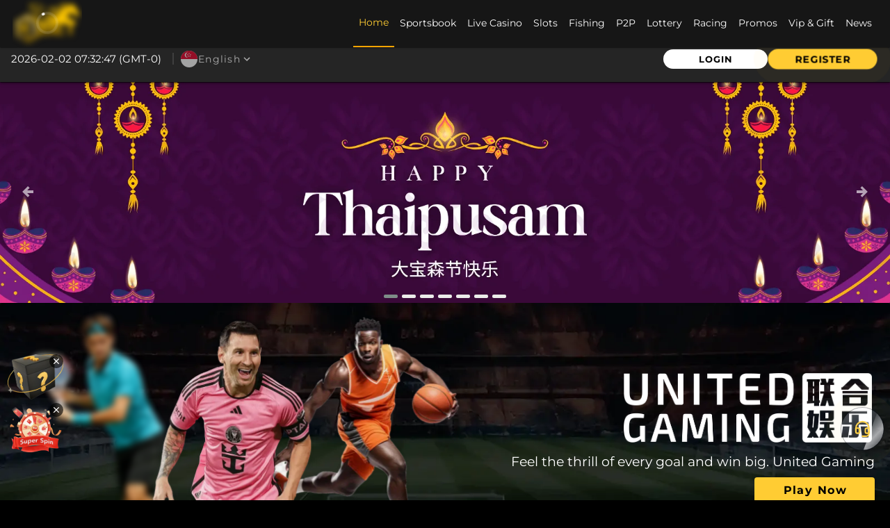

--- FILE ---
content_type: text/html
request_url: https://h3live.net/sg/
body_size: 4639
content:
<!DOCTYPE html>
<html style="background-color: black;">
    <head>
        <style>
            body{margin:0!important;padding:0!important}.loading-logo{opacity:.5}.loading-bg{display:flex;flex-direction:column;align-items:center;justify-content:center;height:100vh!important;width:100%;background:-webkit-linear-gradient(315deg,#1f1f1f 25%,#1f1f1f);-webkit-text-fill-color:#fff0}.loading-bg1st{display:flex;flex-direction:column;align-items:center;justify-content:center;height:100vh!important;width:100%;background:-webkit-linear-gradient(315deg,#1f1f1f 25%,#1f1f1f);-webkit-text-fill-color:#fff0}.loader{position:relative;width:200px;height:200px}.spinner{border:5px solid #636363;border-top:5px solid #1867C0;border-radius:50%;width:190px;height:190px;-webkit-animation:spin 1.5s linear infinite;animation:spin 1.5s linear infinite}.loader img{position:absolute;top:50%;left:50%;width:80px;height:auto;transform:translate(-48%,-48%)}@-webkit-keyframes spin{0%{-webkit-transform:rotate(0deg)}100%{-webkit-transform:rotate(360deg)}}@keyframes spin{0%{transform:rotate(0deg)}100%{transform:rotate(360deg)}}
        </style>

        <title>H3BET.com - Trusted Malaysia & Singapore Gambling Site | Online Betting in Singapore & Malaysia</title>
        <meta charset="UTF-8" />
        <link rel="icon" href="/favicon.ico" />
        <meta name="viewport" content="width=device-width, initial-scale=1.0" />
 
        <script type="module">
            // Fallback for browsers without requestIdleCallback
            const runIdle = window.requestIdleCallback || function(cb) { setTimeout(cb, 200); };

            if (!sessionStorage.getItem('preloadModulesDone')) {
                runIdle(() => {
                    const modules = [
                        '/assets/ImageDisplay.js',
                        '/assets/Logo.js',
                        '/assets/Home.js',
                        '/assets/Layout.js',
                        '/assets/MyHeader.js',
                        '/assets/LeadingPage.js',

                        '/assets/Register48Hour.js',
                        '/assets/_plugin-vue_export-helper.js',
                        '/assets/PopUp.js',
                        '/assets/Dialog.js',
                        '/assets/SplashScreen.js',
                        '/assets/AngpaoGif.js',
                        '/assets/MenuBar2.js',
                        '/assets/LogoutHeaderMenu.js',
                        '/assets/DateTime.js',

                        '/assets/LeftMenuNav.js',
                        '/assets/FloatingButton.js',
                        '/assets/FloatingPartnerLogo.js',
                        '/assets/PageBanner.js',
                        '/assets/Banner.js',
                        '/assets/FooterGrid.js',
                        '/assets/AnimateBanner.js',
                        '/assets/HotAndRecomended.js',
                        '/assets/SelectCountryLangs.js',
                        '/assets/LeftMenuNav2rd.js',
                        '/assets/Ribbon.js',
                        '/assets/RightMenuNav.js',
                        '/assets/WalletList.js',
                        '/assets/Message.js',
                        '/assets/DotLoader.js',
                        '/assets/SlotCard.js',
                        '/assets/Login.js',

                        '/assets/LoginForm.js',
                        '/assets/ProviderDescriptions.js',
                        '/assets/m_cre.js',
                        '/assets/sport.js'
                    ];

                    // Preload all asynchronously without blocking
                    modules.forEach(p => import(p));

                    // Prevent rerun within the same session
                    sessionStorage.setItem('preloadModulesDone', '1');
                });
            }
        </script>
    
        <link rel="preconnect" href="/" crossorigin>
        <link rel="preload" href="/assets/style.css" as="style" onload="this.media='all'" crossorigin="anonymous">
        <link rel="stylesheet" href="/assets/style.css" crossorigin="anonymous" >
        <script type="module" crossorigin src="/assets/index.js" defer></script>

        <noscript> <link rel="stylesheet" href="/assets/style.css" crossorigin="anonymous" /> </noscript>
        <link rel="modulepreload" href="/assets/vue-vendor.js" crossorigin />
        <link rel="modulepreload" href="/assets/vuetify.js" crossorigin />
        <link rel="preload" href="/assets/montserrat-latin-400-normal.woff2" as="font" type="font/woff2" crossorigin>
        <link rel="preload" href="/assets/montserrat-latin-700-normal.woff2" as="font" type="font/woff2" crossorigin>
        <link rel="preload" href="/assets/montserrat-latin-900-normal.woff2" as="font" type="font/woff2" crossorigin>
      <!-- <script type="module" crossorigin src="/assets/index.js"></script>
      <link rel="modulepreload" crossorigin href="/assets/vue-vendor.js">
      <link rel="modulepreload" crossorigin href="/assets/vuetify.js">
      <link rel="stylesheet" crossorigin href="/assets/style.css"> -->
    </head>
    <body>
        <div id="app" style="min-height: 100vh; visibility: hidden;"></div>
        <div class="loading-bg1st">
            <div class="loader">
                <div class="spinner"></div>
                <img class="loading-logo" src="[data-uri]" alt="h3bet logo" />
            </div>
        </div>

    <script defer src="https://static.cloudflareinsights.com/beacon.min.js/vcd15cbe7772f49c399c6a5babf22c1241717689176015" integrity="sha512-ZpsOmlRQV6y907TI0dKBHq9Md29nnaEIPlkf84rnaERnq6zvWvPUqr2ft8M1aS28oN72PdrCzSjY4U6VaAw1EQ==" data-cf-beacon='{"version":"2024.11.0","token":"ddfa1a4e6a5e4b33ab69e78d8a27dc0d","r":1,"server_timing":{"name":{"cfCacheStatus":true,"cfEdge":true,"cfExtPri":true,"cfL4":true,"cfOrigin":true,"cfSpeedBrain":true},"location_startswith":null}}' crossorigin="anonymous"></script>
</body>
</html>


--- FILE ---
content_type: text/html; charset=UTF-8
request_url: https://api-fe.h3fun.net/configs/QA12
body_size: 6077
content:
{"status":"SUCCESS","msg":"SUCCESS","data":{"SYSTEM":{"default_language":"en","regex":"/[^\\\"';<>]+/","asset_host":"//imgs-4.h3fun.net/","upload_host":"//imgs-1.h3fun.net/uploads/","api_host":"http://llapi/","websock_server":"wss://wss.h3fun.net/","websock_server2":"wss://wss2.h3fun.net/","captcha_required":{"default":[]},"captcha_expired":120,"gamelist_cache_exp":43200,"vip_type_1":["SGD","MYR","RMB","IDR","HKD","MMK"],"vip_type_2":["THB"],"manual_provider":{"RACING":{"EZGO123":{"currency":["SGD"],"action":"openchat","name":{"en":"Ezgo123","zh":"Ezgo123"},"window":"_blank|0","onclick_action":"contact_us_wa","onclick_data":{"redirect_url":"http://wa.me/+60166649725?text="},"onclick_msg":{"en":"Hi, I want to open a Ezgo123 Account","zh":"\u4f60\u597d\uff01\u6211\u8981\u5f00\u4e00\u4e2aEzgo123\u8d26\u53f7"}},"CITIBET":{"currency":["MYR"],"action":"openchat","name":{"en":"Citibet","zh":"Citibet"},"window":"_blank|0","onclick_action":"contact_us_wa","onclick_data":{"redirect_url":"http://wa.me/+60166649725?text="},"onclick_msg":{"en":"Hi, I want to open a Citibet Account","zh":"\u4f60\u597d\uff01\u6211\u8981\u5f00\u4e00\u4e2aCitibet\u8d26\u53f7"}}}},"name_mapping":{"AWCAWS":"aegaming","AWCSX":"sexygaming","EVO":"evolutionsgaming","AES":"ameba","AG":"asiagaming","BG":"bggaming","CQ9":"cq9","GS":"gamingsoft","HBN":"habanero","IG":"imperiumgames","JDB":"jdb","JL":"jili","JK":"joker","KAG":"kagaming","KM":"kingmaker","KPK":"kingpoker","PG":"pgsoft","PP":"pragmaticplay","PS":"playstar","PTDJ":"playtech","SG":"spadegaming","SP":"simpleplay","YL":"youliangaming","G365":"365games","ALLBET":"allbet","AWCRCB":"rcb988","CMD":"cmd368","DG":"dreamgaming","EG":"evolutiongaming","GDC":"granddragoncasino","GDL":"granddragonlottery","IDN":"idnpoker","N2L":"n2live","PSB":"psbet","SA":"sagaming","TF":"tfgaming","VG":"vivogaming","WM":"wmcasino","WW":"wssports","NUG":"unitedgaming","DRAG":"dragongaming","BBN":"bbin","YB":"h3betlive","FC":"fachai","OGP":"1Gpoker","WBET":"wbet","WE":"welive","IDNL":"idnlive","CITIBET":"citibet","HD":"hotdog","SBO":"sbo","VPLUS":"vplus"},"destroy_sess_status":["M_TOKEN_INVALID","M_SESSION_IS_TAKEN","M_ID_SUSPENDED"],"fail_login_status":["MEMBER_NOT_FOUND","REGEX_VAL_FAILED","WRONG_PASSWD","SUSPICIOUS_ACTIVITY"],"redirect_url":{"dev":{"1":{"MYR":"http://localhost:1688/en-my","SGD":"http://localhost:1688/en-sg","THB":"http://localhost:1688/en-th","VND":"http://localhost:1688/vi-vn","IDR":"http://localhost:1688/en-id","RMB":"http://localhost:1689","USD":"http://localhost:1690"},"3":{"MYR":"http://localhost:3688/en-my","SGD":"http://localhost:3688/en-sg","THB":"http://localhost:3688/en-th","VND":"http://localhost:3688/vi-vn","IDR":"http://localhost:3688/en-id","RMB":"http://localhost:3689","USD":"http://localhost:3690"},"5":{"MYR":"http://localhost:5688/en-my","SGD":"http://localhost:5688/en-sg","THB":"http://localhost:5688/en-th","VND":"http://localhost:5688/vi-vn","IDR":"http://localhost:5688/en-id","RMB":"http://localhost:5689","USD":"http://localhost:5690"},"6":{"MYR":"http://localhost:6688/en-my","SGD":"http://localhost:6688/en-sg","THB":"http://localhost:6688/en-th","VND":"http://localhost:6688/vi-vn","IDR":"http://localhost:6688/en-id","RMB":"http://localhost:6689","USD":"http://localhost:6690"},"8":{"MYR":"http://localhost:8688/en-my","SGD":"http://localhost:8688/en-sg","THB":"http://localhost:8688/en-th","VND":"http://localhost:8688/vi-vn","IDR":"http://localhost:8688/en-id","RMB":"http://localhost:8689","USD":"http://localhost:8690"}},"prod":{"MYR":"https://h3top.com/en-my","SGD":"https://h3top.com/en-sg","THB":"https://h3top.com/en-th","VND":"https://h3top.com/vi-vn","IDR":"https://h3top.com/en-id","RMB":"https://h3shengbo.com","USD":"https://h3crypto.com","MMK":"https://h3top.com/my-mm"}},"min_pop_transfer":{"MYR":1,"SGD":1,"RMB":1,"USD":1,"HKD":1,"IDR":10000,"THB":25,"VND":10000,"MMK":500},"hide_menu":{"member":{"my-friend":["THB","VND","USD"]},"banking":{"my-friend":["THB","VND","USD"]},"user_profile":{"my-friend":["THB","VND","USD"]},"home":{"my-friend":["THB","VND","USD"]}},"bank_type":{"0":"Bank Transfer","1":"Help2Pay","2":"Eeziepay","3":"1VNpay (Online Banking)","4":"E-Wallet (Deprecated)","5":"1VNpay (Load Card)","6":"H3\u652f\u4ed8","7":"Payasec Pay (IB)","8":"Payasec Pay (CRYPTO)","9":"Payasec Pay (SC & FGO)","10":"Metapay","11":"\u535a\u521b\u62c5\u4fdd (Deprecated)","12":"\u535a\u521b\u62c5\u4fdd (E-Pay)","13":"EssencePay","14":"1VNpay (Bank QR)","15":"1VNpay (Bank Transfer)","16":"1VNpay (Momo QR)","17":"1VNpay (Zalo QR)","18":"1VNpay (Viettel QR)","19":"XPAY","101":"Paypal","151":"E-Wallet","152":"truemoney wallet","201":"Crypto Wallet"},"important_notice":{"MYR":{"deposit":{"default":[0,0],"0":[2,3,4,13],"1":[2,3,4,13],"2":[2,3,4,13],"10":[2,3,4,13],"201":[5,6,7,3,4]},"withdraw":{"default":[0,0],"0":[8,9,10,11,12],"151":[8,9,10,11,12]}},"SGD":{"deposit":{"0":[1,2,3,4],"13":[2,3,4],"201":[5,6,7,3,4]},"withdraw":{"0":[8,9,10,11,12],"201":[8,9,10,11,12]}},"HKD":{"deposit":{"0":[2,3,4],"12":[2,3,4],"19":[2,3,4],"201":[5,6,7,3,4]},"withdraw":{"0":[8,9,10,11,12],"12":[8,9,10,11,12],"19":[8,9,10,11,12]}},"RMB":{"deposit":{"201":[5,6,7,3,4]},"withdraw":[]},"THB":{"deposit":{"0":["0","00"],"1":["0","00"],"2":["0","00"],"201":["0","00"]},"withdraw":{"0":["0","00"],"201":["0","00"]}},"VND":{"deposit":[["0","00"]],"withdraw":[["0","00"]]},"USD":{"deposit":{"0":["0","00"],"201":["0","00"]},"withdraw":{"0":["0","00"],"201":["0","00"]}},"IDR":[]},"purechat_key":{"MY":"af167001-3975-455b-8823-3740a06250a9","SG":"af167001-3975-455b-8823-3740a06250a9","ID":"af167001-3975-455b-8823-3740a06250a9","HK":"af167001-3975-455b-8823-3740a06250a9"},"bank_type_groups":{"bank_transfer":["0","0"],"payment_gateway":["1","200"],"crypto":["201","201"]},"recaptcha":{"default":{"required":true,"methods":["m_chk_pin_recaptcha","m_register_recaptcha","m_login_recaptcha"]},"RMB":{"required":false,"methods":["m_chk_pin_recaptcha","m_register_recaptcha","m_login_recaptcha"]}},"snow_effect":false,"canonical":{"MY":"https://h3bet.net","SG":"https://h3bet.net","CN":"https://h3shengbo.com","US":"https://h3bet.net","HK":"https://h3bet.net","TH":"https://h3bet.net","VN":"https://h3bet.net","ID":"https://h3bet.net"},"pba":{"THB":{"AF":{"dev_key":"f806bfb4-53a5-4f83-9cc9-31094f26722d","app_id":"h3bet","fn":{"register":"af_complete_registration","first_depo":"af_first_deposit_sent","others_depo":"af_purchase"}}}},"__logo_img":"logo_h3bet_xmas.webp","logo_img":"logo_h3bet_cny2026.webp","regions":["my","sg","th","vn","hk"],"have_leading_page":true,"regions_config":{"my":{"region_name":"Malaysia","def_lang":"en","avai_lang":{"en":"English","zh":"\u7b80\u4f53\u4e2d\u6587"},"currency":"MYR","areacode":"60","phone_validation":{"start_with":[1,1],"min_max_digit":[9,10]}},"sg":{"region_name":"Singapore","def_lang":"en","avai_lang":{"en":"English","zh":"\u7b80\u4f53\u4e2d\u6587"},"currency":"SGD","areacode":"65","phone_validation":{"start_with":[8,9],"min_max_digit":[8,8]}},"th":{"region_name":"Thailand","def_lang":"th","avai_lang":{"en":"English","th":"\u0e20\u0e32\u0e29\u0e32\u0e44\u0e17\u0e22"},"currency":"THB","areacode":"66","phone_validation":{"start_with":[6,8,9],"min_max_digit":[9,9]}},"vn":{"region_name":"Vietnam","def_lang":"vi","avai_lang":{"vi":"Ti\u1ebfng Vi\u1ec7t"},"currency":"VND","areacode":"84","phone_validation":{"start_with":[3,5,7,8,9],"min_max_digit":[9,9]}},"hk":{"region_name":"Hongkong","def_lang":"zh-TW","avai_lang":{"en":"English","zh-TW":"\u7e41\u9ad4\u4e2d\u6587"},"currency":"HKD","areacode":"852","phone_validation":{"start_with":[4,5,6,7,8,9],"min_max_digit":[8,8]}},"cn":{"region_name":"\u4e2d\u56fd","def_lang":"zh","avai_lang":{"zh":"\u7b80\u4f53\u4e2d\u6587"},"currency":"RMB","areacode":"86","ext_url":"//h3shengbo.com","__ext_url":"//h3task.net","phone_validation":{"start_with":[13,14,15,16,17,18,19],"min_max_digit":[11,11]}},"mm":{"hide":true,"region_name":"Myanmar","def_lang":"en","avai_lang":{"en":"English","my":"\u1019\u103c\u1014\u103a\u1019\u102c"},"currency":"MMK","areacode":"95","phone_validation":{"start_with":[1,9],"min_max_digit":[9,11]}}},"pay_method":{"my":["mb","cimb","hlb","pb","ezp","h2p","mtp","tng","duitnow","fpx","usdt"],"sg":["dbs","uob","sc","esp","usdt"],"th":["scb","kbank","ezp","h2p"],"vn":["vpbank","vt","sacom","techcom","vietcom","bidv","1vnpay","ezp","xmpay","asiapay"],"hk":["hsbc","sc","epay","usdt","xpay"],"mm":["mb","cimb","hlb","pb","ezp","h2p","mtp","tng","duitnow","fpx","usdt"]},"social_media":{"sg":{"facebook":"https://facebook.com/h3bet/","twitter":"https://twitter.com/h3_malaysia","instagram":"https://www.instagram.com/hthreebet/","youtube":"https://www.youtube.com/@h3bet539"},"my":{"facebook":"https://facebook.com/h3bet/","twitter":"https://twitter.com/h3_malaysia","instagram":"https://www.instagram.com/hthreebet/","youtube":"https://www.youtube.com/@h3bet539"},"th":{"facebook":"https://www.facebook.com/H3bet.th1/","twitter":"","instagram":"https://www.instagram.com/h3bet_th/","youtube":"https://www.youtube.com/channel/UCHEiLAYkVinRrhqru0tqZzg/featured"},"vn":{"facebook":"https://www.facebook.com/h3clubvietnam","twitter":"https://twitter.com/h3betcom","instagram":"https://instagram.com","youtube":"https://youtube.com"},"hk":{"facebook":"https://facebook.com/h3bet/","twitter":"https://twitter.com/h3_malaysia","instagram":"https://www.instagram.com/hthreebet/","youtube":"https://www.youtube.com/@h3bet539"},"mm":{"facebook":"https://facebook.com/","twitter":"https://twitter.com/","instagram":"https://www.instagram.com/","youtube":"https://www.youtube.com/"}},"suggest_browser":{"sg":{"chrome":"https://www.google.com/chrome/","firefox":"https://www.mozilla.org/firefox/new/","edge":"https://www.microsoft.com/edge/"},"my":{"chrome":"https://www.google.com/chrome/","firefox":"https://www.mozilla.org/firefox/new/","edge":"https://www.microsoft.com/edge/"},"th":{"chrome":"https://www.google.com/chrome/","firefox":"https://www.mozilla.org/firefox/new/","edge":"https://www.microsoft.com/edge/"},"id":{"chrome":"https://www.google.com/chrome/","firefox":"https://www.mozilla.org/firefox/new/","edge":"https://www.microsoft.com/edge/"},"vn":{"chrome":"https://www.google.com/chrome/","firefox":"https://www.mozilla.org/firefox/new/","edge":"https://www.microsoft.com/edge/","coccoc":"https://coccoc.com/"},"hk":{"chrome":"https://www.google.com/chrome/","firefox":"https://www.mozilla.org/firefox/new/","edge":"https://www.microsoft.com/edge/"},"mm":{"chrome":"https://www.google.com/chrome/","firefox":"https://www.mozilla.org/firefox/new/","edge":"https://www.microsoft.com/edge/"}},"ambassador":{"sg":{"name":"KO PIN-YI","url":"https://en.wikipedia.org/wiki/Ko_Pin-yi"},"my":{"name":"KO PIN-YI","url":"https://en.wikipedia.org/wiki/Ko_Pin-yi"},"id":{"name":"KO PIN-YI","url":"https://en.wikipedia.org/wiki/Ko_Pin-yi"},"vn":{"name":"ARBI","url":"https://h3asia.com/news/vn/category/hot-girls-h3bet"},"hk":{"name":"KO PIN-YI","url":"https://en.wikipedia.org/wiki/Ko_Pin-yi"}},"__widgets":{"SG":{"livechat":[{"title":"livechat","url":"https://app.purechat.com/visitorwidget/chatwindow?widgetId=af167001-3975-455b-8823-3740a06250a9"}],"email":[{"title":"sales@h3bet.com","url":"mailto:sales@h3bet.com"}],"facebook":[{"title":"h3bet","url":"https://facebook.com/h3bet/"}],"whatsapp":[{"title":"Whatsapp Customer Service 1","url":"http://wa.me/60166649174"}],"line":[{"title":"Line","modal":"#line_modal"}],"wechat":[{"title":"Wechat","modal":"#wechat_modal"}]},"MY":{"livechat":[{"title":"livechat","url":"https://app.purechat.com/visitorwidget/chatwindow?widgetId=af167001-3975-455b-8823-3740a06250a9"}],"email":[{"title":"sales@h3bet.com","url":"mailto:sales@h3bet.com"}],"facebook":[{"title":"h3bet","url":"https://facebook.com/h3bet/"}],"whatsapp":[{"title":"Whatsapp Customer Service 1","url":"http://wa.me/60166649174"}],"line":[{"title":"Line","modal":"#line_modal"}],"wechat":[{"title":"Wechat","modal":"#wechat_modal"}]},"TH":{"line":[{"title":"Line","url":"https://lin.ee/bD5rXhO"}],"livechat":[{"title":"livechat","url":"https://tawk.to/chat/63a3e39cb0d6371309d59767/1gks327fn"}]},"ID":{"livechat":[{"title":"livechat","url":"https://app.purechat.com/visitorwidget/chatwindow?widgetId=af167001-3975-455b-8823-3740a06250a9"}],"email":[{"title":"sales@h3bet.com","url":"mailto:sales@h3bet.com"}],"whatsapp":[{"title":"whatsapp","url":"http://wa.me/+601160594313"}],"line":[{"title":"Line","modal":"#line_modal"}],"wechat":[{"title":"Wechat","modal":"#wechat_modal"}],"facebook":[{"title":"h3indo","url":"https://www.facebook.com/H3Indo"}],"instagram":[{"title":"h3indo","url":"https://www.instagram.com/h3asia/"}]},"VN":{"livechat":[{"title":"livechat","url":"https://lc.chat/now/10377917/"}],"email":[{"title":"cskh247@<br>h3betvn.com","url":"mailto:cskh247@h3betvn.com"}],"facebook":[{"title":"h3clubvietnam","url":"https://www.facebook.com/h3clubvietnam"}],"telegram":[{"title":"+639667005565","url":"https://t.me/+639667005565"}],"viber":[{"title":"+639567368118"}],"skype":[{"title":"h3betcskh","url":"skype:h3betcskh"}]},"HK":{"livechat":[{"title":"livechat","url":"https://app.purechat.com/visitorwidget/chatwindow?widgetId=af167001-3975-455b-8823-3740a06250a9"}],"email":[{"title":"sales@h3bet.com","url":"mailto:sales@h3bet.com"}],"facebook":[{"title":"h3bet","url":"https://facebook.com/h3bet/"}],"whatsapp":[{"title":"Whatsapp Customer Service 1","url":"http://wa.me/60166649174"}],"line":[{"title":"Line","modal":"#line_modal"}],"wechat":[{"title":"Wechat","modal":"#wechat_modal"}]}},"floating_icon":{"SG":{"luckywheel":{"partner_provider":1},"blindbox":{"partner_provider":2}},"MY":{"luckywheel":{"partner_provider":1},"blindbox":{"partner_provider":2}},"TH":[],"ID":[],"VN":[],"HK":{"luckywheel":{"partner_provider":1},"blindbox":{"partner_provider":2}}},"widgets":{"SG":[{"key":"AI","floating":true,"img_icon":"livechat","title":"Livechat","ai":true},{"key":"email","img_icon":"email","title":"sales@h3bet.com","url":"mailto:sales@h3bet.com"},{"key":"facebook","img_icon":"facebook","title":"h3bet","url":"https://facebook.com/h3bet/"},{"key":"whatsapp","img_icon":"whatsapp","title":"Whatsapp Customer Service 1","url":"http://wa.me/60166649174"},{"key":"line","img_icon":"line","title":"Line","popup":true,"qr_img":"widget/SG/line_qr.webp"},{"key":"wechat","title":"Wechat","img_icon":"wechat","popup":true,"qr_img":"widget/SG/wechat_qr.webp"}],"MY":[{"key":"AI","floating":true,"img_icon":"livechat","title":"Livechat","ai":true},{"key":"email","img_icon":"email","title":"sales@h3bet.com","url":"mailto:sales@h3bet.com"},{"key":"facebook","img_icon":"facebook","title":"h3bet","url":"https://facebook.com/h3bet/"},{"key":"whatsapp","img_icon":"whatsapp","title":"Whatsapp CS 1","url":"https://wa.me/60166649174"},{"key":"line","title":"Line","img_icon":"line","popup":true,"qr_img":"widget/MY/line_qr.webp"},{"key":"wechat","title":"Wechat","img_icon":"wechat","popup":true,"qr_img":"widget/MY/wechat_qr.webp"}],"TH":[{"key":"line","floating":true,"img_icon":"line","title":"Line","url":"https://lin.ee/u9JvESk"},{"key":"livechat","title":"livechat","img_icon":"livechat","url":"https://tawk.to/chat/63a3e39cb0d6371309d59767/1gks327fn"}],"ID":[{"key":"livechat","title":"Livechat 1","url":"https://app.purechat.com/visitorwidget/chatwindow?widgetId=af167001-3975-455b-8823-3740a06250a9"},{"key":"email","title":"sales@h3bet.com","url":"mailto:sales@h3bet.com"},{"key":"facebook","title":"h3bet","url":"https://facebook.com/h3bet/"},{"key":"whatsapp","title":"Whatsapp Customer Service 1","url":"http://wa.me/60166649174"},{"key":"line","title":"Line","popup":true,"qr_img":"widget/ID/line_qr.webp"},{"key":"wechat","title":"Wechat","popup":true,"qr_img":"widget/ID/wechat_qr.webp"},{"key":"instagram","title":"Instagram","url":"https://www.instagram.com/h3asia/"}],"VN":[{"key":"livechat","floating":true,"img_icon":"livechat","title":"livechat","url":"https://lc.chat/now/10377917/"},{"key":"email","floating":true,"img_icon":"email","title":"cskh247@h3betvn.com","url":"mailto:cskh247@h3betvn.com"},{"key":"facebook","floating":true,"img_icon":"facebook","title":"h3clubvietnam","url":"https://www.facebook.com/h3clubvietnam"},{"key":"telegram","floating":true,"img_icon":"telegram","title":"+639667005565","url":"https://t.me/+639667005565"},{"key":"viber","floating":true,"img_icon":"viber","title":"+639567368118"}],"HK":[{"key":"AI","floating":true,"img_icon":"livechat","title":"Livechat","ai":true},{"key":"email","img_icon":"email","title":"sales@h3bet.com","url":"mailto:sales@h3bet.com"},{"key":"facebook","img_icon":"facebook","title":"h3bet","url":"https://facebook.com/h3bet/"},{"key":"whatsapp","img_icon":"whatsapp","title":"Whatsapp Customer Service 1","url":"http://wa.me/60166649174"},{"key":"line","title":"Line","img_icon":"line","popup":true,"qr_img":"widget/HK/line_qr.webp"},{"key":"wechat","img_icon":"wechat","title":"Wechat","popup":true,"qr_img":"widget/HK/wechat_qr.webp"}],"MM":[{"key":"AI","floating":true,"img_icon":"livechat","title":"Livechat","ai":true},{"key":"email","img_icon":"email","title":"sales@h3bet.com","url":"mailto:sales@h3bet.com"},{"key":"facebook","img_icon":"facebook","title":"h3bet","url":"https://facebook.com/"},{"key":"whatsapp","img_icon":"whatsapp","title":"Whatsapp CS 1","url":"https://wa.me/60166649174"},{"key":"line","title":"Line","img_icon":"line","popup":true,"qr_img":"widget/MY/line_qr.webp"},{"key":"wechat","title":"Wechat","img_icon":"wechat","popup":true,"qr_img":"widget/MY/wechat_qr.webp"}]},"register_banner_background":{"MY":{"en":"building-bg.webp","zh":"building-bg.webp"},"SG":{"en":"building-bg.webp","zh":"building-bg.webp"},"HK":{"en":"building-bg.webp","zh":"building-bg.webp"},"TH":{"en":"building-bg.webp","th":"building-bg.webp"},"VN":{"en":"building-bg.webp","vi":"building-bg.webp"}},"register_banner":{"MY":{"en":[{"img_file":"h3bet-en.webp"},{"img_file":"welcome-en.webp"},{"img_file":"288-en.webp"},{"img_file":"48-en.webp"}],"zh":[{"img_file":"h3bet-cn1.webp"},{"img_file":"welcome-cn.webp"},{"img_file":"288-cn2.webp"},{"img_file":"48-cn.webp"}]},"SG":{"en":[{"img_file":"h3bet-en.webp"},{"img_file":"welcome-en.webp"},{"img_file":"288-en.webp"},{"img_file":"48-en.webp"}],"zh":[{"img_file":"h3bet-cn1.webp"},{"img_file":"welcome-cn.webp"},{"img_file":"288-cn2.webp"},{"img_file":"48-cn.webp"}]},"HK":{"en":[{"img_file":"h3bet-en.webp"},{"img_file":"welcome-en.webp"},{"img_file":"288-en.webp"},{"img_file":"48-en.webp"}],"zh-TW":[{"img_file":"h3bet-cn3.webp"},{"img_file":"welcome-cn.webp"},{"img_file":"288-hk.webp"},{"img_file":"48-hk.webp"}]}},"banners":{"__backup_conf_":[{"img_file":"refer.webp","img_file_srcset":{"srcset_300":"refer-300x114.webp","srcset_768":"refer-768x291.webp","srcset_1024":"refer-1024x388.webp","srcset_1536":"refer-1536x582.webp"},"url":""},{"img_file":"WE.webp","img_file_srcset":{"srcset_300":"WE-300x125.webp","srcset_768":"WE-768x320.webp","srcset_1024":"WE-1024x427.webp","srcset_1536":"WE-1536x640.webp"},"url":""}],"my":{"en":[{"img_file":"THAIPUSAM (2000 x 450 px).webp","start_dt":"2026-01-30 00:00:00","end_dt":"2026-02-06 23:59:00","url":"{CURRENT_FE_URL}/home/promotions_list?popup_id=1179","target":""},{"img_file":"coming-soon.webp","start_dt":"","end_dt":"","url":"","target":""},{"img_file":"\u5723\u8bde 2000.webp","start_dt":"2025-12-22 00:00:00","end_dt":"2025-12-31 23:59:00","url":"{CURRENT_FE_URL}/home/promotions_list?popup_id=1132","target":""},{"img_file":"MYR_SGD_RMB_thanksgiving_2000.webp","start_dt":"2025-11-24 00:00:00","end_dt":"2025-12-07 23:59:00","url":"{CURRENT_FE_URL}/home/promotions_list?popup_id=1119","target":""},{"img_file":"MYR SGD RMB.webp","start_dt":"2025-10-06 00:00:00","end_dt":"2025-10-19 23:59:00","url":"{CURRENT_FE_URL}/home/promotions_list?popup_id=1108","target":""},{"img_file":"MYR SGD (2000 x 450 px) .webp","start_dt":"2025-10-20 00:00:00","end_dt":"2025-11-02 23:59:00","url":"{CURRENT_FE_URL}/home/promotions_list?popup_id=1115","target":""},{"img_file":"1-anniv-en.webp","start_dt":"","end_dt":"","url":"","target":""},{"img_file":"1-vip-en.webp","start_dt":"","end_dt":"","url":"","target":""},{"img_file":"1-gift-en.webp","start_dt":"","end_dt":"","url":"","target":""},{"img_file":"frankie-en.webp","start_dt":"","end_dt":"","url":"","target":""},{"img_file":"288-en-myr.webp","start_dt":"","end_dt":"","url":"","target":""}],"zh":[{"img_file":"THAIPUSAM (2000 x 450 px).webp","start_dt":"2026-01-30 00:00:00","end_dt":"2026-02-06 23:59:00","url":"{CURRENT_FE_URL}/home/promotions_list?popup_id=1181","target":""},{"img_file":"coming-soon.webp","start_dt":"","end_dt":"","url":"","target":""},{"img_file":"\u5723\u8bde 2000.webp","start_dt":"2025-12-22 00:00:00","end_dt":"2025-12-31 23:59:00","url":"{CURRENT_FE_URL}/home/promotions_list?popup_id=1136","target":""},{"img_file":"MYR_SGD_RMB_thanksgiving_2000.webp","start_dt":"2025-11-24 00:00:00","end_dt":"2025-12-07 23:59:00","url":"{CURRENT_FE_URL}/home/promotions_list?popup_id=1118","target":""},{"img_file":"MYR SGD RMB.webp","start_dt":"2025-10-06 00:00:00","end_dt":"2025-10-19 23:59:00","url":"{CURRENT_FE_URL}/home/promotions_list?popup_id=1107","target":""},{"img_file":"MYR SGD (2000 x 450 px) .webp","start_dt":"2025-10-20 00:00:00","end_dt":"2025-11-02 23:59:00","url":"{CURRENT_FE_URL}/home/promotions_list?popup_id=1114","target":""},{"img_file":"1-anniv-zh.webp","start_dt":"","end_dt":"","url":"","target":""},{"img_file":"1-vip-zh.webp","start_dt":"","end_dt":"","url":"","target":""},{"img_file":"1-gift-zh.webp","start_dt":"","end_dt":"","url":"","target":""},{"img_file":"frankie-zh.webp","start_dt":"","end_dt":"","url":"","target":""},{"img_file":"288-cn-myr.webp","start_dt":"","end_dt":"","url":"","target":""}]},"sg":{"en":[{"img_file":"THAIPUSAM (2000 x 450 px).webp","start_dt":"2026-01-30 00:00:00","end_dt":"2026-02-06 23:59:00","url":"{CURRENT_FE_URL}/home/promotions_list?popup_id=1180","target":""},{"img_file":"coming-soon.webp","start_dt":"","end_dt":"","url":"","target":""},{"img_file":"\u5723\u8bde 2000.webp","start_dt":"2025-12-22 00:00:00","end_dt":"2025-12-31 23:59:00","url":"{CURRENT_FE_URL}/home/promotions_list?popup_id=1133","target":""},{"img_file":"MYR_SGD_RMB_thanksgiving_2000.webp","start_dt":"2025-11-24 00:00:00","end_dt":"2025-12-07 23:59:00","url":"{CURRENT_FE_URL}/home/promotions_list?popup_id=1121","target":""},{"img_file":"MYR SGD (2000 x 450 px) .webp","start_dt":"2025-10-20 00:00:00","end_dt":"2025-11-02 23:59:00","url":"{CURRENT_FE_URL}/home/promotions_list?popup_id=1117","target":""},{"img_file":"MYR SGD RMB.webp","start_dt":"2025-10-06 00:00:00","end_dt":"2025-10-19 23:59:00","url":"{CURRENT_FE_URL}/home/promotions_list?popup_id=1110","target":""},{"img_file":"1-anniv-en.webp","start_dt":"","end_dt":"","url":"","target":""},{"img_file":"1-vip-en.webp","start_dt":"","end_dt":"","url":"","target":""},{"img_file":"1-gift-en.webp","start_dt":"","end_dt":"","url":"","target":""},{"img_file":"frankie-en.webp","start_dt":"","end_dt":"","url":"","target":""},{"img_file":"288-en-sgd.webp","start_dt":"","end_dt":"","url":"","target":""}],"zh":[{"img_file":"THAIPUSAM (2000 x 450 px).webp","start_dt":"2026-01-30 00:00:00","end_dt":"2026-02-06 23:59:00","url":"{CURRENT_FE_URL}/home/promotions_list?popup_id=1182","target":""},{"img_file":"coming-soon.webp","start_dt":"","end_dt":"","url":"","target":""},{"img_file":"\u5723\u8bde 2000.webp","start_dt":"2025-12-22 00:00:00","end_dt":"2025-12-31 23:59:00","url":"{CURRENT_FE_URL}/home/promotions_list?popup_id=1137","target":""},{"img_file":"MYR_SGD_RMB_thanksgiving_2000.webp","start_dt":"2025-11-24 00:00:00","end_dt":"2025-12-07 23:59:00","url":"{CURRENT_FE_URL}/home/promotions_list?popup_id=1120","target":""},{"img_file":"MYR SGD (2000 x 450 px) .webp","start_dt":"2025-10-20 00:00:00","end_dt":"2025-11-02 23:59:00","url":"{CURRENT_FE_URL}/home/promotions_list?popup_id=1116","target":""},{"img_file":"MYR SGD RMB.webp","start_dt":"2025-10-06 00:00:00","end_dt":"2025-10-19 23:59:00","url":"{CURRENT_FE_URL}/home/promotions_list?popup_id=1109","target":""},{"img_file":"1-anniv-zh.webp","start_dt":"","end_dt":"","url":"","target":""},{"img_file":"1-vip-zh.webp","start_dt":"","end_dt":"","url":"","target":""},{"img_file":"1-gift-zh.webp","start_dt":"","end_dt":"","url":"","target":""},{"img_file":"frankie-zh.webp","start_dt":"","end_dt":"","url":"","target":""},{"img_file":"288-cn-sgd.webp","start_dt":"","end_dt":"","url":"","target":""}]},"id":{"en":[{"img_file":"closing_IDR.webp","start_dt":"2024-02-28 00:00:00","end_dt":"2024-03-02 00:00:00"}],"id":[{"img_file":"closing_IDR.webp","start_dt":"2024-02-28 00:00:00","end_dt":"2024-03-02 00:00:00"}]},"hk":{"en":[{"img_file":"coming-soon.webp","start_dt":"","end_dt":"","url":"","target":""},{"img_file":"\u5723\u8bde HKD 2000.webp","start_dt":"2025-12-22 00:00:00","end_dt":"2025-12-31 23:59:00","url":"{CURRENT_FE_URL}/home/promotions_list?popup_id=1134","target":""},{"img_file":"HKD_thanksgiving_2000.webp","start_dt":"2025-11-24 00:00:00","end_dt":"2025-12-07 23:59:00","url":"{CURRENT_FE_URL}/home/promotions_list?popup_id=1124","target":""},{"img_file":"HKD.webp","start_dt":"2025-10-06 00:00:00","end_dt":"2025-10-19 23:59:00","url":"{CURRENT_FE_URL}/home/promotions_list?popup_id=1111","target":""},{"img_file":"HKD National.webp","start_dt":"2025-09-29 00:00:00","end_dt":"2025-10-31 23:59:00","url":"{CURRENT_FE_URL}/home/promotions_list?popup_id=1106","target":""},{"img_file":"1-anniv-en.webp","start_dt":"","end_dt":"","url":"","target":""},{"img_file":"1-vip-en.webp","start_dt":"","end_dt":"","url":"","target":""},{"img_file":"1-gift-en.webp","start_dt":"","end_dt":"","url":"","target":""},{"img_file":"frankie-en.webp","start_dt":"","end_dt":"","url":"","target":""},{"img_file":"288-en-hkd.webp","start_dt":"","end_dt":"","url":"","target":""}],"zh-TW":[{"img_file":"coming-soon.webp","start_dt":"","end_dt":"","url":"","target":""},{"img_file":"\u5723\u8bde HKD 2000.webp","start_dt":"2025-12-22 00:00:00","end_dt":"2025-12-31 23:59:00","url":"{CURRENT_FE_URL}/home/promotions_list?popup_id=1138","target":""},{"img_file":"HKD_thanksgiving_2000.webp","start_dt":"2025-11-24 00:00:00","end_dt":"2025-12-07 23:59:00","url":"{CURRENT_FE_URL}/home/promotions_list?popup_id=1123","target":""},{"img_file":"HKD.webp","start_dt":"2025-10-06 00:00:00","end_dt":"2025-10-19 23:59:00","url":"{CURRENT_FE_URL}/home/promotions_list?popup_id=1111","target":""},{"img_file":"HKD National.webp","start_dt":"2025-09-29 00:00:00","end_dt":"2025-10-31 23:59:00","url":"{CURRENT_FE_URL}/home/promotions_list?popup_id=1105","target":""},{"img_file":"1-anniv-zh-TW.webp","start_dt":"","end_dt":"","url":"","target":""},{"img_file":"1-vip-zh-TW.webp","start_dt":"","end_dt":"","url":"","target":""},{"img_file":"1-gift-zh-TW.webp","start_dt":"","end_dt":"","url":"","target":""},{"img_file":"frankie-zh.webp","start_dt":"","end_dt":"","url":"","target":""},{"img_file":"288-cn-hkd.webp","start_dt":"","end_dt":"","url":"","target":""}]},"th":{"en":[{"img_file":"1. we_can_register_for_you_en.webp","start_dt":"","end_dt":"","url":"","target":""},{"img_file":"2. Dofootball EN.webp","start_dt":"","end_dt":"","url":"","target":""},{"img_file":"3. Free Red Packet EN.webp","start_dt":"","end_dt":"","url":"","target":""},{"img_file":"4. Weekly cash rebate EN.webp","start_dt":"","end_dt":"","url":"","target":""},{"img_file":"5. VIP Table EN.webp","start_dt":"","end_dt":"","url":"","target":""},{"img_file":"6. New Member Slot EN.webp","start_dt":"","end_dt":"","url":"","target":""},{"img_file":"7. New Member Casino EN.webp","start_dt":"","end_dt":"","url":"","target":""},{"img_file":"8. New Member Sports EN.webp","start_dt":"","end_dt":"","url":"","target":""},{"img_file":"9. Lucky Baccarat EN.webp","start_dt":"","end_dt":"","url":"","target":""},{"img_file":"10. Lucky Soccer 8x EN.webp","start_dt":"","end_dt":"","url":"","target":""},{"img_file":"11. You play we pay EN.webp","start_dt":"","end_dt":"","url":"","target":""},{"img_file":"12. Attendance Bonus EN.webp","start_dt":"","end_dt":"","url":"","target":""}],"th":[{"img_file":"1. we_can_register_for_you_th.webp","start_dt":"","end_dt":"","url":"","target":""},{"img_file":"2. Dofootball TH.webp","start_dt":"","end_dt":"","url":"","target":""},{"img_file":"3. Free Red Packet TH.webp","start_dt":"","end_dt":"","url":"","target":""},{"img_file":"4. Weekly cash rebate TH.webp","start_dt":"","end_dt":"","url":"","target":""},{"img_file":"5. VIP Table TH.webp","start_dt":"","end_dt":"","url":"","target":""},{"img_file":"6. New Member Slot TH.webp","start_dt":"","end_dt":"","url":"","target":""},{"img_file":"7. New Member Casino TH.webp","start_dt":"","end_dt":"","url":"","target":""},{"img_file":"8. New Member Sports TH.webp","start_dt":"","end_dt":"","url":"","target":""},{"img_file":"9. Lucky Baccarat TH.webp","start_dt":"","end_dt":"","url":"","target":""},{"img_file":"10. Lucky Soccer 8x TH.webp","start_dt":"","end_dt":"","url":"","target":""},{"img_file":"11. You play we pay TH.webp","start_dt":"","end_dt":"","url":"","target":""},{"img_file":"12. Attendance Bonus TH.webp","start_dt":"","end_dt":"","url":"","target":""}]},"vn":{"vi":[{"img_file":"coming-soon.webp","start_dt":"","end_dt":"","url":"","target":""},{"img_file":"1-anniv-en.webp","start_dt":"","end_dt":"","url":"","target":""},{"img_file":"1-vip-en.webp","start_dt":"","end_dt":"","url":"","target":""},{"img_file":"1-gift-en.webp","start_dt":"","end_dt":"","url":"","target":""}]},"mm":{"en":[{"img_file":"coming-soon.webp","start_dt":"","end_dt":"","url":"","target":""},{"img_file":"1-anniv-en.webp","start_dt":"","end_dt":"","url":"","target":""},{"img_file":"1-vip-en.webp","start_dt":"","end_dt":"","url":"","target":""},{"img_file":"1-gift-en.webp","start_dt":"","end_dt":"","url":"","target":""}],"my":[{"img_file":"coming-soon.webp","start_dt":"","end_dt":"","url":"","target":""},{"img_file":"1-anniv-en.webp","start_dt":"","end_dt":"","url":"","target":""},{"img_file":"1-vip-en.webp","start_dt":"","end_dt":"","url":"","target":""},{"img_file":"1-gift-en.webp","start_dt":"","end_dt":"","url":"","target":""}]}},"web_menu":{"my":{"home":{"title":"Home","icon":"home","route":"home","show":true,"menu2nd":false,"order":1,"showOn":["desktop","mobile"],"children":{"promotions":{"title":"Promotions","icon":"sell","route":"promotions","show":true,"menu2nd":false,"order":10,"showOn":["desktop","mobile"]},"vip-n-redeem":{"title":"VIP & Redeem","icon":"diamond","route":"vip-n-redeem","show":true,"menu2nd":true,"order":11,"showOn":["desktop","mobile"],"children":{"vip-program":{"title":"Vip Club","icon":"workspace_premium","route":"vip-program","show":false,"menu2nd":false,"order":11,"showOn":[]},"redeem-page":{"title":"Redeem Gift","icon":"card_giftcard","route":"redeem-page","show":false,"menu2nd":false,"order":12,"showOn":[]}}},"join-us":{"title":"Join Us","icon":"diamond","route":"join-us","show":true,"menu2nd":true,"order":12,"showOn":["mobile"],"children":{"join-our-affiliate":{"title":"Join Affiliate","icon":"mdi-shield-star-outline","route":"join-our-affiliate","useIcon":true,"show":true,"menu2nd":false,"order":9,"showOn":[]},"join-our-agent":{"title":"Join Agent","icon":"mdi-police-badge-outline","route":"join-our-agent","useIcon":true,"show":true,"menu2nd":false,"order":10,"showOn":[]}}},"contact-us":{"title":"Contact Us","icon":"support_agent","route":"contact_us","show":true,"menu2nd":true,"order":13,"showOn":["mobile"]},"desktop":{"title":"Desktop","icon":"computer","route":"desktop","show":false,"menu2nd":false,"order":14,"showOn":["mobile"]},"news":{"title":"News","icon":"newspaper","route":"news","show":true,"menu2nd":false,"order":15,"showOn":["desktop","mobile"]}}},"game":{"title":"Game","icon":"sports_esports","route":"game","show":false,"menu2nd":false,"order":2,"showOn":[],"children":{"sport":{"title":"Sport","icon":"sports_soccer","route":"sport","show":true,"menu2nd":true,"order":2,"showOn":["desktop","mobile"]},"casino":{"title":"Casino","icon":"casino","route":"casino","show":true,"menu2nd":true,"order":3,"showOn":["desktop","mobile"]},"slot":{"title":"Slot","icon":"videogame_asset","route":"slot","show":true,"menu2nd":true,"order":4,"showOn":["desktop","mobile"]},"fishing":{"title":"Fishing","icon":"set_meal","route":"fishing","show":true,"menu2nd":true,"order":5,"showOn":["desktop","mobile"]},"p2p":{"title":"P2P","icon":"groups","route":"p2p","show":true,"menu2nd":true,"order":6,"showOn":["desktop","mobile"]},"lottery":{"title":"Lottery","icon":"confirmation_number","route":"lottery","show":true,"menu2nd":true,"order":7,"showOn":["desktop","mobile"]},"racing":{"title":"Racing","icon":"flag","route":"racing","show":true,"menu2nd":true,"order":8,"showOn":["desktop","mobile"]},"cockfight":{"title":"CockFight","icon":"swords","route":"cockfight","show":true,"menu2nd":true,"order":9,"showOn":["desktop","mobile"]}}}},"sg":{"home":{"title":"Home","icon":"home","route":"home","show":true,"menu2nd":false,"order":1,"showOn":["desktop","mobile"],"children":{"promotions":{"title":"Promotions","icon":"sell","route":"promotions","show":true,"menu2nd":false,"order":10,"showOn":["desktop","mobile"]},"vip-n-redeem":{"title":"VIP & Redeem","icon":"diamond","route":"vip-n-redeem","show":true,"menu2nd":true,"order":11,"showOn":["desktop","mobile"],"children":{"vip-program":{"title":"Vip Club","icon":"workspace_premium","route":"vip-program","show":false,"menu2nd":false,"order":11,"showOn":[]},"redeem-page":{"title":"Redeem Gift","icon":"card_giftcard","route":"redeem-page","show":false,"menu2nd":false,"order":12,"showOn":[]}}},"join-us":{"title":"Join Us","icon":"diamond","route":"join-us","show":true,"menu2nd":true,"order":11,"showOn":["mobile"],"children":{"join-our-affiliate":{"title":"Join Affiliate","icon":"mdi-shield-star-outline","route":"join-our-affiliate","useIcon":true,"show":true,"menu2nd":false,"order":9,"showOn":[]},"join-our-agent":{"title":"Join Agent","icon":"mdi-police-badge-outline","route":"join-our-agent","useIcon":true,"show":true,"menu2nd":false,"order":10,"showOn":[]}}},"contact-us":{"title":"Contact Us","icon":"support_agent","route":"contact_us","show":true,"menu2nd":true,"order":12,"showOn":["mobile"]},"desktop":{"title":"Desktop","icon":"computer","route":"desktop","show":false,"menu2nd":false,"order":13,"showOn":["mobile"]},"news":{"title":"News","icon":"newspaper","route":"news","show":true,"menu2nd":false,"order":14,"showOn":["desktop","mobile"]}}},"game":{"title":"Game","icon":"sports_esports","route":"game","show":false,"menu2nd":false,"order":2,"showOn":[],"children":{"sport":{"title":"Sport","icon":"sports_soccer","route":"sport","show":true,"menu2nd":true,"order":2,"showOn":["desktop","mobile"]},"casino":{"title":"Casino","icon":"casino","route":"casino","show":true,"menu2nd":true,"order":3,"showOn":["desktop","mobile"]},"slot":{"title":"Slot","icon":"videogame_asset","route":"slot","show":true,"menu2nd":true,"order":4,"showOn":["desktop","mobile"]},"fishing":{"title":"Fishing","icon":"set_meal","route":"fishing","show":true,"menu2nd":true,"order":5,"showOn":["desktop","mobile"]},"p2p":{"title":"P2P","icon":"groups","route":"p2p","show":true,"menu2nd":true,"order":6,"showOn":["desktop","mobile"]},"lottery":{"title":"Lottery","icon":"confirmation_number","route":"lottery","show":true,"menu2nd":true,"order":7,"showOn":["desktop","mobile"]},"racing":{"title":"Racing","icon":"flag","route":"racing","show":true,"menu2nd":true,"order":8,"showOn":["desktop","mobile"]},"cockfight":{"title":"CockFight","icon":"swords","route":"cockfight","show":true,"menu2nd":true,"order":9,"showOn":["desktop","mobile"]}}}},"id":{"home":{"title":"Home","icon":"home","route":"home","show":true,"menu2nd":false,"order":1,"showOn":["desktop","mobile"],"children":{"promotions":{"title":"Promotions","icon":"sell","route":"promotions","show":true,"menu2nd":false,"order":9,"showOn":["desktop","mobile"]},"vip-n-redeem":{"title":"VIP & Redeem","icon":"diamond","route":"vip-n-redeem","show":true,"menu2nd":true,"order":10,"showOn":["desktop","mobile"],"children":{"vip-program":{"title":"Vip Club","icon":"workspace_premium","route":"vip-program","show":false,"menu2nd":false,"order":11,"showOn":[]},"redeem-page":{"title":"Redeem Gift","icon":"card_giftcard","route":"redeem-page","show":false,"menu2nd":false,"order":12,"showOn":[]}}},"join-us":{"title":"Join Us","icon":"diamond","route":"join-us","show":true,"menu2nd":true,"order":10,"showOn":["mobile"],"children":{"join-our-affiliate":{"title":"Join Affiliate","icon":"mdi-shield-star-outline","route":"join-our-affiliate","useIcon":true,"show":true,"menu2nd":false,"order":9,"showOn":[]},"join-our-agent":{"title":"Join Agent","icon":"mdi-police-badge-outline","route":"join-our-agent","useIcon":true,"show":true,"menu2nd":false,"order":10,"showOn":[]}}},"contact-us":{"title":"Contact Us","icon":"support_agent","route":"contact_us","show":true,"menu2nd":true,"order":11,"showOn":["mobile"]},"desktop":{"title":"Desktop","icon":"computer","route":"desktop","show":false,"menu2nd":false,"order":12,"showOn":["mobile"]},"news":{"title":"News","icon":"newspaper","route":"news","show":true,"menu2nd":false,"order":13,"showOn":["desktop","mobile"]}}},"game":{"title":"Game","icon":"sports_esports","route":"game","show":false,"menu2nd":false,"order":2,"showOn":[],"children":{"sport":{"title":"Sport","icon":"sports_soccer","route":"sport","show":true,"menu2nd":true,"order":2,"showOn":["desktop","mobile"]},"casino":{"title":"Casino","icon":"casino","route":"casino","show":true,"menu2nd":true,"order":3,"showOn":["desktop","mobile"]},"slot":{"title":"Slot","icon":"videogame_asset","route":"slot","show":true,"menu2nd":true,"order":4,"showOn":["desktop","mobile"]},"fishing":{"title":"Fishing","icon":"set_meal","route":"fishing","show":true,"menu2nd":true,"order":5,"showOn":["desktop","mobile"]},"p2p":{"title":"P2P","icon":"groups","route":"p2p","show":true,"menu2nd":true,"order":6,"showOn":["desktop","mobile"]},"lottery":{"title":"Lottery","icon":"confirmation_number","route":"lottery","show":true,"menu2nd":true,"order":7,"showOn":["desktop","mobile"]},"racing":{"title":"Racing","icon":"flag","route":"racing","show":true,"menu2nd":true,"order":8,"showOn":["desktop","mobile"]}}}},"hk":{"home":{"title":"Home","icon":"home","route":"home","show":true,"menu2nd":false,"order":1,"showOn":["desktop","mobile"],"children":{"promotions":{"title":"Promotions","icon":"sell","route":"promotions","show":true,"menu2nd":false,"order":10,"showOn":["desktop","mobile"]},"vip-n-redeem":{"title":"VIP & Redeem","icon":"diamond","route":"vip-n-redeem","show":true,"menu2nd":true,"order":11,"showOn":["desktop","mobile"],"children":{"vip-program":{"title":"Vip Club","icon":"workspace_premium","route":"vip-program","show":false,"menu2nd":false,"order":11,"showOn":[]},"redeem-page":{"title":"Redeem Gift","icon":"card_giftcard","route":"redeem-page","show":false,"menu2nd":false,"order":12,"showOn":[]}}},"join-us":{"title":"Join Us","icon":"diamond","route":"join-us","show":true,"menu2nd":true,"order":10,"showOn":["mobile"],"children":{"join-our-affiliate":{"title":"Join Affiliate","icon":"mdi-shield-star-outline","route":"join-our-affiliate","useIcon":true,"show":true,"menu2nd":false,"order":9,"showOn":[]},"join-our-agent":{"title":"Join Agent","icon":"mdi-police-badge-outline","route":"join-our-agent","useIcon":true,"show":true,"menu2nd":false,"order":10,"showOn":[]}}},"contact-us":{"title":"Contact Us","icon":"support_agent","route":"contact_us","show":true,"menu2nd":true,"order":12,"showOn":["mobile"]},"desktop":{"title":"Desktop","icon":"computer","route":"desktop","show":false,"menu2nd":false,"order":13,"showOn":["mobile"]},"news":{"title":"News","icon":"newspaper","route":"news","show":true,"menu2nd":false,"order":14,"showOn":["desktop","mobile"]}}},"game":{"title":"Game","icon":"sports_esports","route":"game","show":false,"menu2nd":false,"order":2,"showOn":[],"children":{"sport":{"title":"Sport","icon":"sports_soccer","route":"sport","show":true,"menu2nd":true,"order":2,"showOn":["desktop","mobile"]},"casino":{"title":"Casino","icon":"casino","route":"casino","show":true,"menu2nd":true,"order":3,"showOn":["desktop","mobile"]},"slot":{"title":"Slot","icon":"videogame_asset","route":"slot","show":true,"menu2nd":true,"order":4,"showOn":["desktop","mobile"]},"fishing":{"title":"Fishing","icon":"set_meal","route":"fishing","show":true,"menu2nd":true,"order":5,"showOn":["desktop","mobile"]},"p2p":{"title":"P2P","icon":"groups","route":"p2p","show":true,"menu2nd":true,"order":6,"showOn":["desktop","mobile"]},"lottery":{"title":"Lottery","icon":"confirmation_number","route":"lottery","show":true,"menu2nd":true,"order":7,"showOn":["desktop","mobile"]},"racing":{"title":"Racing","icon":"flag","route":"racing","show":true,"menu2nd":true,"order":8,"showOn":["desktop","mobile"]},"cockfight":{"title":"CockFight","icon":"swords","route":"cockfight","show":true,"menu2nd":true,"order":9,"showOn":["desktop","mobile"]}}}},"th":{"home":{"title":"Home","icon":"home","route":"home","show":true,"menu2nd":false,"order":1,"showOn":["desktop","mobile"],"children":{"promotions":{"title":"Promotions","icon":"sell","route":"promotions","show":true,"menu2nd":false,"order":10,"showOn":["desktop","mobile"]},"vip-n-redeem":{"title":"VIP & Redeem","icon":"diamond","route":"vip-n-redeem","show":true,"menu2nd":true,"order":11,"showOn":["desktop","mobile"],"children":{"vip-program":{"title":"Vip Club","icon":"workspace_premium","route":"vip-program","show":false,"menu2nd":false,"order":11,"showOn":[]}}},"join-us":{"title":"Join Us","icon":"diamond","route":"join-us","show":true,"menu2nd":true,"order":11,"showOn":["mobile"],"children":{"join-our-affiliate":{"title":"Join Affiliate","icon":"mdi-shield-star-outline","route":"join-our-affiliate","useIcon":true,"show":true,"menu2nd":false,"order":9,"showOn":[]},"join-our-agent":{"title":"Join Agent","icon":"mdi-police-badge-outline","route":"join-our-agent","useIcon":true,"show":true,"menu2nd":false,"order":10,"showOn":[]}}},"contact-us":{"title":"Contact Us","icon":"support_agent","route":"contact_us","show":true,"menu2nd":true,"order":12,"showOn":["mobile"]},"desktop":{"title":"Desktop","icon":"computer","route":"desktop","show":false,"menu2nd":false,"order":13,"showOn":["mobile"]},"news":{"title":"News","icon":"newspaper","route":"news","show":true,"menu2nd":false,"order":14,"showOn":["desktop","mobile"]}}},"game":{"title":"Game","icon":"sports_esports","route":"game","show":false,"menu2nd":false,"order":2,"showOn":[],"children":{"sport":{"title":"Sport","icon":"sports_soccer","route":"sport","show":true,"menu2nd":true,"order":2,"showOn":["desktop","mobile"]},"casino":{"title":"Casino","icon":"casino","route":"casino","show":true,"menu2nd":true,"order":3,"showOn":["desktop","mobile"]},"slot":{"title":"Slot","icon":"videogame_asset","route":"slot","show":true,"menu2nd":true,"order":4,"showOn":["desktop","mobile"]},"fishing":{"title":"Fishing","icon":"set_meal","route":"fishing","show":true,"menu2nd":true,"order":5,"showOn":["desktop","mobile"]},"p2p":{"title":"P2P","icon":"groups","route":"p2p","show":true,"menu2nd":true,"order":6,"showOn":["desktop","mobile"]},"lottery":{"title":"Lottery","icon":"confirmation_number","route":"lottery","show":true,"menu2nd":true,"order":7,"showOn":["desktop","mobile"]},"racing":{"title":"Racing","icon":"flag","route":"racing","show":true,"menu2nd":true,"order":8,"showOn":["desktop","mobile"]},"cockfight":{"title":"CockFight","icon":"swords","route":"cockfight","show":true,"menu2nd":true,"order":9,"showOn":["desktop","mobile"]}}}},"vn":{"home":{"title":"Home","icon":"home","route":"home","show":true,"menu2nd":false,"order":1,"showOn":["desktop","mobile"],"children":{"promotions":{"title":"Promotions","icon":"sell","route":"promotions","show":true,"menu2nd":false,"order":10,"showOn":["desktop","mobile"]},"vip-n-redeem":{"title":"VIP & Redeem","icon":"diamond","route":"vip-n-redeem","show":true,"menu2nd":true,"order":11,"showOn":["desktop","mobile"],"children":{"vip-program":{"title":"Vip Club","icon":"workspace_premium","route":"vip-program","show":false,"menu2nd":false,"order":11,"showOn":[]},"redeem-page":{"title":"Redeem Gift","icon":"card_giftcard","route":"redeem-page","show":false,"menu2nd":false,"order":12,"showOn":[]}}},"join-us":{"title":"Join Us","icon":"diamond","route":"join-us","show":true,"menu2nd":true,"order":12,"showOn":["mobile"],"children":{"join-our-affiliate":{"title":"Join Affiliate","icon":"mdi-shield-star-outline","route":"join-our-affiliate","useIcon":true,"show":true,"menu2nd":false,"order":9,"showOn":[]},"join-our-agent":{"title":"Join Agent","icon":"mdi-police-badge-outline","route":"join-our-agent","useIcon":true,"show":true,"menu2nd":false,"order":10,"showOn":[]}}},"contact-us":{"title":"Contact Us","icon":"support_agent","route":"contact_us","show":true,"menu2nd":true,"order":13,"showOn":["mobile"]},"desktop":{"title":"Desktop","icon":"computer","route":"desktop","show":false,"menu2nd":false,"order":14,"showOn":["mobile"]},"news":{"title":"News","icon":"newspaper","route":"news","show":true,"menu2nd":false,"order":15,"showOn":["desktop","mobile"]}}},"game":{"title":"Game","icon":"sports_esports","route":"game","show":false,"menu2nd":false,"order":2,"showOn":[],"children":{"sport":{"title":"Sport","icon":"sports_soccer","route":"sport","show":true,"menu2nd":true,"order":2,"showOn":["desktop","mobile"]},"casino":{"title":"Casino","icon":"casino","route":"casino","show":true,"menu2nd":true,"order":3,"showOn":["desktop","mobile"]},"slot":{"title":"Slot","icon":"videogame_asset","route":"slot","show":true,"menu2nd":true,"order":4,"showOn":["desktop","mobile"]},"fishing":{"title":"Fishing","icon":"set_meal","route":"fishing","show":true,"menu2nd":true,"order":5,"showOn":["desktop","mobile"]},"p2p":{"title":"P2P","icon":"groups","route":"p2p","show":true,"menu2nd":true,"order":6,"showOn":["desktop","mobile"]},"lottery":{"title":"Lottery","icon":"confirmation_number","route":"lottery","show":true,"menu2nd":true,"order":7,"showOn":["desktop","mobile"]},"racing":{"title":"Racing","icon":"flag","route":"racing","show":true,"menu2nd":true,"order":8,"showOn":["desktop","mobile"]},"cockfight":{"title":"CockFight","icon":"swords","route":"cockfight","show":true,"menu2nd":true,"order":9,"showOn":["desktop","mobile"]}}}},"mm":{"home":{"title":"Home","icon":"home","route":"home","show":true,"menu2nd":false,"order":1,"showOn":["desktop","mobile"],"children":{"promotions":{"title":"Promotions","icon":"sell","route":"promotions","show":true,"menu2nd":false,"order":10,"showOn":["desktop","mobile"]},"vip-n-redeem":{"title":"VIP & Redeem","icon":"diamond","route":"vip-n-redeem","show":true,"menu2nd":true,"order":11,"showOn":["desktop","mobile"],"children":{"vip-program":{"title":"Vip Club","icon":"workspace_premium","route":"vip-program","show":false,"menu2nd":false,"order":11,"showOn":[]},"redeem-page":{"title":"Redeem Gift","icon":"card_giftcard","route":"redeem-page","show":false,"menu2nd":false,"order":12,"showOn":[]}}},"join-us":{"title":"Join Us","icon":"diamond","route":"join-us","show":true,"menu2nd":true,"order":12,"showOn":["mobile"],"children":{"join-our-affiliate":{"title":"Join Affiliate","icon":"mdi-shield-star-outline","route":"join-our-affiliate","useIcon":true,"show":true,"menu2nd":false,"order":9,"showOn":[]},"join-our-agent":{"title":"Join Agent","icon":"mdi-police-badge-outline","route":"join-our-agent","useIcon":true,"show":true,"menu2nd":false,"order":10,"showOn":[]}}},"contact-us":{"title":"Contact Us","icon":"support_agent","route":"contact_us","show":true,"menu2nd":true,"order":13,"showOn":["mobile"]},"desktop":{"title":"Desktop","icon":"computer","route":"desktop","show":false,"menu2nd":false,"order":14,"showOn":["mobile"]},"news":{"title":"News","icon":"newspaper","route":"news","show":true,"menu2nd":false,"order":15,"showOn":["desktop","mobile"]}}},"game":{"title":"Game","icon":"sports_esports","route":"game","show":false,"menu2nd":false,"order":2,"showOn":[],"children":{"sport":{"title":"Sport","icon":"sports_soccer","route":"sport","show":true,"menu2nd":true,"order":2,"showOn":["desktop","mobile"]},"casino":{"title":"Casino","icon":"casino","route":"casino","show":true,"menu2nd":true,"order":3,"showOn":["desktop","mobile"]},"slot":{"title":"Slot","icon":"videogame_asset","route":"slot","show":true,"menu2nd":true,"order":4,"showOn":["desktop","mobile"]},"fishing":{"title":"Fishing","icon":"set_meal","route":"fishing","show":true,"menu2nd":true,"order":5,"showOn":["desktop","mobile"]},"p2p":{"title":"P2P","icon":"groups","route":"p2p","show":true,"menu2nd":true,"order":6,"showOn":["desktop","mobile"]},"lottery":{"title":"Lottery","icon":"confirmation_number","route":"lottery","show":true,"menu2nd":true,"order":7,"showOn":["desktop","mobile"]},"racing":{"title":"Racing","icon":"flag","route":"racing","show":true,"menu2nd":true,"order":8,"showOn":["desktop","mobile"]},"cockfight":{"title":"CockFight","icon":"swords","route":"cockfight","show":true,"menu2nd":true,"order":9,"showOn":["desktop","mobile"]}}}},"myx":{"home":{"title":"Home","icon":"home","route":"home","show":true,"menu2nd":false,"order":1,"showOn":["desktop","mobile"],"children":{"promotions":{"title":"Promotions","icon":"sell","route":"promotions","show":true,"menu2nd":false,"order":9,"showOn":["desktop","mobile"]},"vip-n-redeem":{"title":"VIP & Redeem","icon":"diamond","route":"vip-n-redeem","show":true,"menu2nd":true,"order":10,"showOn":["desktop","mobile"],"children":{"vip-program":{"title":"Vip Club","icon":"workspace_premium","route":"vip-program","show":false,"menu2nd":false,"order":11,"showOn":[]},"redeem-page":{"title":"Redeem Gift","icon":"card_giftcard","route":"redeem-page","show":false,"menu2nd":false,"order":12,"showOn":[]}}},"join-us":{"title":"Join Us","icon":"diamond","route":"join-us","show":true,"menu2nd":true,"order":10,"showOn":["mobile"],"children":{"join-our-affiliate":{"title":"Join Affiliate","icon":"mdi-shield-star-outline","route":"join-our-affiliate","useIcon":true,"show":true,"menu2nd":false,"order":9,"showOn":[]},"join-our-agent":{"title":"Join Agent","icon":"mdi-police-badge-outline","route":"join-our-agent","useIcon":true,"show":true,"menu2nd":false,"order":10,"showOn":[]}}},"contact-us":{"title":"Contact Us","icon":"support_agent","route":"contact_us","show":true,"menu2nd":true,"order":11,"showOn":["mobile"]},"desktop":{"title":"Desktop","icon":"computer","route":"desktop","show":false,"menu2nd":false,"order":12,"showOn":["mobile"]},"news":{"title":"News","icon":"newspaper","route":"news","show":true,"menu2nd":false,"order":13,"showOn":["desktop","mobile"]}}},"game":{"title":"Game","icon":"sports_esports","route":"game","show":false,"menu2nd":false,"order":2,"showOn":[],"children":{"sport":{"title":"Sport","icon":"sports_soccer","route":"sport","show":true,"menu2nd":true,"order":2,"showOn":["desktop","mobile"]},"casino":{"title":"Casino","icon":"casino","route":"casino","show":true,"menu2nd":true,"order":3,"showOn":["desktop","mobile"]},"slot":{"title":"Slot","icon":"videogame_asset","route":"slot","show":true,"menu2nd":true,"order":4,"showOn":["desktop","mobile"]},"fishing":{"title":"Fishing","icon":"set_meal","route":"fishing","show":true,"menu2nd":true,"order":5,"showOn":["desktop","mobile"]},"p2p":{"title":"P2P","icon":"groups","route":"p2p","show":true,"menu2nd":true,"order":6,"showOn":["desktop","mobile"]},"lottery":{"title":"Lottery","icon":"confirmation_number","route":"lottery","show":true,"menu2nd":true,"order":7,"showOn":["desktop","mobile"]},"racing":{"title":"Racing","icon":"flag","route":"racing","show":true,"menu2nd":true,"order":8,"showOn":["desktop","mobile"]}}}}}},"USER_SPACE":{"forbidden_country":["TW"],"language":"en","logo":"h3bet.webp","min_age":18,"brand":"H3BET"}},"info":null,"ns":"GLOBAL_CONFIGS"}

--- FILE ---
content_type: text/html; charset=UTF-8
request_url: https://imgs-4.h3fun.net/uploads/contents/notice/html/415.html
body_size: 21
content:
<style>.image {text-align: center;}</style><p style="text-align:center;">✨ <strong>新春尊享 · 999 足金回馈</strong> ✨<br>活动期间完成累计存款达标，<br>即可获得 <strong>最高 50克 999 足金金条</strong><br>📅 2026 年 2 月 1 日 – 3 月 3 日<br>机会难得，立即参与！</p><p style="text-align:center;">&nbsp;</p><p style="text-align:center;">✨ <strong>CNY Golden Giveaway · 999 Pure Gold</strong> ✨<br>Deposit &amp; earn <strong>up to 50g pure gold bars</strong> 🎁<br>📅 <strong>1 Feb – 3 Mar 2026</strong><br>Join now ! !</p>

--- FILE ---
content_type: text/html; charset=UTF-8
request_url: https://imgs-4.h3fun.net/uploads/contents/notice/html/407.html
body_size: 53
content:
<style>.image {text-align: center;}</style><p style="text-align:center;"><span style="color:hsl(0,0%,0%);"><strong>🌸 30% THAIPUSAM SLOTS SPECIAL 🌸</strong></span><br><span style="color:hsl(0,0%,0%);">💥 Jan. 30 - Feb. 6&nbsp;</span><br><span style="color:hsl(0,0%,0%);">&nbsp;Unlock up to $100 in rewards today ‼️</span><br><span style="color:hsl(0,0%,0%);">🧧 Coupon Code: SG100_U80LU 🧧</span><br><span style="color:hsl(0,0%,0%);">SLOT only ✨✨✨</span></p><p style="text-align:center;">&nbsp;</p><p style="text-align:center;"><span style="color:hsl(0,0%,0%);"><strong>🌸 大宝森节 30% 老虎机特惠 🌸</strong></span><br><span style="color:hsl(0,0%,0%);">💥 1月30日 - 2月6日&nbsp;</span><br><span style="color:hsl(0,0%,0%);">&nbsp;马上解锁高达 $100 奖励 ‼️</span><br><span style="color:hsl(0,0%,0%);">🧧 优惠劵代码：SG100_U80LU 🧧</span><br><span style="color:hsl(0,0%,0%);">老虎机 ✨✨✨</span></p><p>&nbsp;</p>

--- FILE ---
content_type: application/javascript
request_url: https://h3live.net/assets/LeadingPage.js
body_size: 722
content:
import{I as e}from"./ImageDisplay.js";import{u as a,g as t}from"./index.js";/* empty css                                                    */import{_ as s}from"./_plugin-vue_export-helper.js";/* empty css                                                         *//* empty css                                                            */import{a7 as l,u as i,m as g,a9 as o,W as n,F as p,aO as r,a8 as _,a0 as u,$ as m,a6 as c,L as d}from"./vue-vendor.js";/* empty css                                                            */import"./vuetify.js";const v={key:0,class:"leading-page"},h={class:"container"},f={class:"wrapper"},y={class:"content"},b={class:"title"},x={class:"countries"},w={key:0,class:"country"},j=["onClick"],k={class:"links"},$={class:"name"},L=["onClick"],A={class:"footer"},C={class:"RouterView-2"},I=s({__name:"LeadingPage",setup(s){const I=a(),R=u(),E=m();if(!I.useLeadingPages){const e=E.resolve(R.path);"/"==R.path&&e.name}const P=(e,a,t,s)=>{a.ext_url?window.open(a.ext_url,"_blank"):"flag"!=e?"lang"==e&&I.changeRegionLang(s,t,"home","","Leading Page"):E.replace({name:"home",params:{langs:t}},{silent:!0})};return(a,s)=>{var u,m,R;const E=d("RouterView");return c(),l(p,null,["lp"==a.$route.name&&"default"==i(I).sys.env.VITE_ROUTER_TYPE?(c(),l("div",v,[g(e,{"aspect-ratio":"1","img-url":`${i(I).getAsset_host}imgs/fe/getimgs.php?path=landingpage/top-left.webp`,class:"bg_top_left painter"},null,8,["img-url"]),g(e,{"aspect-ratio":"1","img-url":`${i(I).getAsset_host}imgs/fe/getimgs.php?path=landingpage/top-right.webp`,class:"bg_top_right painter"},null,8,["img-url"]),g(e,{"aspect-ratio":"1","img-url":`${i(I).getAsset_host}imgs/fe/getimgs.php?path=landingpage/bottom-left.webp`,class:"bg_bottom_left painter"},null,8,["img-url"]),g(e,{"aspect-ratio":"1","img-url":`${i(I).getAsset_host}imgs/fe/getimgs.php?path=landingpage/bottom-right.webp`,class:"bg_bottom_right painter"},null,8,["img-url"]),o("div",h,[o("div",f,[o("div",y,[g(e,{"img-url":`${i(I).getAsset_host}imgs/fe/getimgs.php?path=landingpage/${(null==(R=null==(m=null==(u=i(I).sys)?void 0:u.data)?void 0:m.SYSTEM)?void 0:R.logo_img)||"logo_h3bet.webp"}`,class:"logo-lp"},null,8,["img-url"]),o("div",b,n(i(t).tr("choose_your_region")),1),o("div",x,[(c(!0),l(p,null,r(i(I).getCountryLangs,((a,s,u)=>(c(),l(p,null,[a.hide?_("",!0):(c(),l("div",w,[o("div",{onClick:e=>[P("flag",a,s)],class:"flag","data-tilt":"","data-tilt-glare":"true","data-tilt-max-glare":"0.5","data-tilt-speed":"600","data-tilt-scale":"1.1","data-tilt-max":"5","data-tilt-perspective":"80"},[o("div",k,[g(e,{class:"flag","img-url":`${i(I).getAsset_host}imgs/svg/flags_circle/`+s.toUpperCase()+".svg"},null,8,["img-url"])])],8,j),o("div",$,n(i(t).tr(a.region_name)),1),(c(!0),l(p,null,r(a.avai_lang,((e,t,i)=>(c(),l("div",{class:"choose_language",key:s},[o("a",{onClick:e=>[P("lang",a,s,t)]},n(e),9,L)])))),128))]))],64)))),256))])])]),o("div",A,n(i(t).tr("footer_copyright")),1)])])):_("",!0),o("div",C,[g(E)])],64)}}},[["__scopeId","data-v-2b319596"]]);export{I as default};


--- FILE ---
content_type: application/javascript
request_url: https://h3live.net/assets/FooterGrid.js
body_size: 1648
content:
import{u as e,g as s}from"./index.js";import{I as a}from"./ImageDisplay.js";import{_ as t}from"./_plugin-vue_export-helper.js";import{B as l,C as o,H as r,k as i,a as n}from"./vuetify.js";import{a6 as u,a7 as d,m as c,ab as p,a9 as m,W as g,u as _,F as v,aO as f,aa as y,L as b,d as h,a8 as k,S as w,aU as A}from"./vue-vendor.js";/* empty css                                                            */const $={class:"section_title"},j={class:"section_content bank-list"},C={class:"section_title"},x={class:"section_content social-list"},D=["href"],F={class:"section_title"},I={class:"section_content browser-list"},L=["href"],M={class:"copyright-section"},P=t({__name:"TopFooter",setup(t){const i=e();let n=(new Date).getFullYear();return(e,t)=>(u(),d("div",null,[c(r,{class:"d-flex justify-center"},{default:p((()=>[c(l,{class:"footer-section"},{default:p((()=>[c(o,{cols:"12",sm:"5",class:"section"},{default:p((()=>[m("div",$,g(_(s).tr("payment_method")),1),m("div",j,[(u(!0),d(v,null,f(_(i).getPayMethod,((e,s)=>(u(),y(a,{class:"bank-icon","progress-type":"skeleton",key:s,"img-url":`${_(i).getAsset_host}imgs/fe/getimgs.php?path=icons/pays/${e}.webp`},null,8,["img-url"])))),128))])])),_:1}),c(o,{cols:"12",sm:"3",class:"section"},{default:p((()=>[m("div",C,g(_(s).tr("follow_us")),1),m("div",x,[(u(!0),d(v,null,f(_(i).getSocialMedia,((e,s)=>(u(),d("a",{key:s,href:e,target:"_blank"},[(u(),y(a,{class:"social-icon","progress-type":"skeleton","loader-type":"avatar",key:s,"img-url":`${_(i).getAsset_host}imgs/fe/getimgs.php?path=icons/social-media/${s}.webp`},null,8,["img-url"]))],8,D)))),128))])])),_:1}),c(o,{cols:"12",sm:"4",class:"section"},{default:p((()=>[m("div",F,g(_(s).tr("suggested_browser")),1),m("div",I,[(u(!0),d(v,null,f(_(i).getSuggestBrowser,((e,s)=>(u(),d("a",{key:s,href:e,target:"_blank"},[(u(),y(a,{class:"browser-icon","progress-type":"skeleton","loader-type":"avatar",key:s,"img-url":`${_(i).getAsset_host}imgs/fe/getimgs.php?path=icons/browser/${s}.webp`},null,8,["img-url"]))],8,L)))),128))])])),_:1})])),_:1})])),_:1}),c(r,null,{default:p((()=>[c(l,{"no-gutters":"",class:"d-flex justify-center"},{default:p((()=>[m("h5",M,g(_(s).tr("footer_copyright",{year:_(n),brand:_(i).getBrand})),1)])),_:1})])),_:1})]))}},[["__scopeId","data-v-fb2d5325"]]),B={class:"wrapper"},S={class:"txt-h2"},G={class:"provider-wrapper"},W=t({__name:"ProviderDetails",setup(t){const l=e();return(e,t)=>{const o=b("RouterLink");return u(),d("div",B,[m("div",null,[m("h2",S,g(_(s).tr("cooperative-partner")),1)]),m("div",G,[(u(!0),d(v,null,f(_(l).filterAllProvider,(e=>(u(),y(i,{elevation:"0",class:"provider-details"},{default:p((()=>[c(o,{class:"provider-details",to:{name:"partners",params:{provider:_(l).beautyNameMapping(e)}}},{default:p((()=>[(u(),y(a,{"progress-type":"skeleton","loader-type":"avatar",key:e,onClick:s=>(async e=>{l.sys.footer_prov_code=e,l.sys.footer_prov_code&&await l.getProviderDescriptions()})(e),"img-url":`${_(l).getAsset_host}imgs/fe/getimgs.php?path=product/logo/${e.toLowerCase()}.webp`},null,8,["onClick","img-url"]))])),_:2},1032,["to"])])),_:2},1024)))),256))])])}}},[["__scopeId","data-v-0d127f91"]]),H={class:"FooterWrapper"},N={key:0,class:"newFooterMenu"},O={class:"column"},R={class:"column"},T={class:"column"},U={key:0,class:"column ambassador-column"},V={class:"ambassador"},Y={class:"title"},q={class:"description"},z=["href"],E={key:0,class:"column ambassador-column"},J={class:"ambassador"},K={class:"title"},Q={class:"description"},X=["href"],Z={key:2,class:"video-overlay"},ee={class:"video-wrapper"},se={id:"ambassadorVideo",controls:"",autoplay:"",preload:"auto"},ae=["src"],te=t({__name:"FooterGrid",setup(t){const{smAndDown:l}=n(),o=e(),r=h(!1);return(e,t)=>{var i,n,h,$,j,C,x,D,F,I;const L=b("router-link");return u(),d(v,null,[_(l)?k("",!0):(u(),y(P,{key:0})),m("div",H,[_(l)?(u(),d(v,{key:1},[(null==(C=_(o).getAmbassador)?void 0:C.name)?(u(),d("div",E,[m("div",J,[m("div",K,g(_(s).tr("brand_ambasador_title"))+" 2025/26",1),m("div",Q,[m("figure",{class:"amb_figure",onClick:t[1]||(t[1]=e=>r.value=!0)},[c(a,{"img-url":`${_(o).getAsset_host}imgs/fe/getimgs.php?path=footer/ambassador_${null==(D=null==(x=_(o).sys)?void 0:x.selected_lang)?void 0:D.toLowerCase()}.webp`,"progress-type":"skeleton"},null,8,["img-url"]),m("figcaption",null,[m("h3",null,g((null==(F=_(o).getAmbassador)?void 0:F.name)||"-"),1),m("p",null,g(_(s).tr("brand_ambasador_content")),1),m("a",{href:(null==(I=_(o).getAmbassador)?void 0:I.url)||"#",target:"_blank",class:"read-more"},g(_(s).tr("read_more")),9,X)])])])])])):k("",!0)],64)):(u(),d("div",N,[m("div",O,[m("h2",null,g(_(s).tr("game")),1),m("ul",null,[(u(!0),d(v,null,f(_(o).filterGameMenu,((e,a)=>(u(),d("li",{key:a},[c(L,{to:{name:"gamecategory",params:{category:e}}},{default:p((()=>[w(g(_(s).tr(e)),1)])),_:2},1032,["to"])])))),128))])]),m("div",R,[m("h2",null,g(_(s).tr("help")),1),m("ul",null,[m("li",null,[c(L,{to:{name:"deposit-guide"}},{default:p((()=>[w(g(_(s).tr("how-to-deposit")),1)])),_:1})]),m("li",null,[c(L,{to:{name:"withdraw-guide"}},{default:p((()=>[w(g(_(s).tr("how-to-withdraw")),1)])),_:1})]),m("li",null,[c(L,{to:{name:"game-tips"}},{default:p((()=>[w(g(_(s).tr("game-tips")),1)])),_:1})]),m("li",null,[c(L,{to:{name:"gambling-responsibility"}},{default:p((()=>[w(g(_(s).tr("gambling-responsibility")),1)])),_:1})]),m("li",null,[c(L,{to:{name:"terms-n-conditions"}},{default:p((()=>[w(g(_(s).tr("terms-n-conditions")),1)])),_:1})]),m("li",null,[c(L,{to:{name:"contact-us"}},{default:p((()=>[w(g(_(s).tr("contact-us")),1)])),_:1})])])]),m("div",T,[m("h2",null,g(_(s).tr("info")),1),m("ul",null,[m("li",null,[c(L,{to:{name:"about-us"}},{default:p((()=>[w(g(_(s).tr("about-us")),1)])),_:1})]),m("li",null,[c(L,{to:{name:"vip-program"}},{default:p((()=>[w(g(_(s).tr("vip-program")),1)])),_:1})]),m("li",null,[c(L,{to:{name:"join-our-agent"}},{default:p((()=>[w(g(_(s).tr("join-our-agent")),1)])),_:1})]),m("li",null,[c(L,{to:{name:"join-our-affiliate"}},{default:p((()=>[w(g(_(s).tr("join-our-affiliate")),1)])),_:1})]),m("li",null,[c(L,{to:{name:"privacy-protection"}},{default:p((()=>[w(g(_(s).tr("privacy-protection")),1)])),_:1})])])]),(null==(i=_(o).getAmbassador)?void 0:i.name)?(u(),d("div",U,[m("div",V,[m("div",Y,g(_(s).tr("brand_ambasador_title"))+" 2025/26",1),m("div",q,[m("figure",{class:"amb_figure",onClick:t[0]||(t[0]=e=>r.value=!0)},[c(a,{"img-url":`${_(o).getAsset_host}imgs/fe/getimgs.php?path=footer/ambassador_${null==(h=null==(n=_(o).sys)?void 0:n.selected_lang)?void 0:h.toLowerCase()}.webp`,"progress-type":"skeleton"},null,8,["img-url"]),m("figcaption",null,[m("h3",null,g((null==($=_(o).getAmbassador)?void 0:$.name)||"-"),1),m("p",null,g(_(s).tr("brand_ambasador_content")),1),m("a",{href:(null==(j=_(o).getAmbassador)?void 0:j.url)||"#",target:"_blank",class:"read-more"},g(_(s).tr("read_more")),9,z)])])])])])):k("",!0)]))]),_(l)?(u(),y(P,{key:1})):k("",!0),r.value?(u(),d("div",Z,[m("div",ee,[m("button",{class:"close-btn",onClick:t[2]||(t[2]=e=>r.value=!1)},[c(_(A))]),m("video",se,[m("source",{src:`${_(o).getAsset_host}imgs/fe/video/kopingyi_en.mp4`,type:"video/mp4"},null,8,ae)])])])):k("",!0),_(l)?k("",!0):(u(),y(W,{key:3}))],64)}}},[["__scopeId","data-v-576be03e"]]);export{te as default};


--- FILE ---
content_type: application/javascript
request_url: https://h3live.net/assets/MyHeader.js
body_size: 545
content:
const __vite__mapDeps=(i,m=__vite__mapDeps,d=(m.f||(m.f=["assets/Logo.js","assets/ImageDisplay.js","assets/index.js","assets/vue-vendor.js","assets/vuetify.js","assets/_plugin-vue_export-helper.js","assets/MenuBar.js","assets/Ribbon.js","assets/MenuBar2.js","assets/LogoutHeaderMenu.js"])))=>i.map(i=>d[i]);
import{u as e,a as s,_ as a}from"./index.js";import{a6 as o,aa as _,ab as t,m as i,a9 as n,u as l,V as r,E as p,a8 as d,a7 as u,a2 as c,bI as m,b8 as y,bJ as g,bK as v}from"./vue-vendor.js";import{_ as f}from"./_plugin-vue_export-helper.js";import"./m_cre.js";/* empty css                                                                  *//* empty css                                                            *//* empty css                                                    *//* empty css                                                         *//* empty css                                                            */import{a as h,k as b,h as j,g as w,a7 as x}from"./vuetify.js";const L={class:"header-wrapper"},M={key:1,class:"nav-action"},E=f({__name:"MyHeader",setup(f){h();const{smAndDown:E}=h(),k=c((()=>a((()=>import("./Logo.js")),__vite__mapDeps([0,1,2,3,4,5])))),I=c((()=>a((()=>import("./MenuBar.js")),__vite__mapDeps([6,2,3,4,5,7,1])))),B=c((()=>a((()=>import("./MenuBar2.js")),__vite__mapDeps([8,2,3,4,5])))),D=c((()=>a((()=>import("./LogoutHeaderMenu.js")),__vite__mapDeps([9,2,3,4,5])))),C={Menu:m,CircleUserRound:y,UserCog:g,LogIn:v},R=e(),A=s();return(e,s)=>(o(),_(x,{style:{position:"fixed"},height:l(E)&&!l(R).show.MobileBtn?61.75:116},{default:t((()=>[i(b,{color:"#161616",class:"header overflow-visible w-100 d-flex flex-column rounded-0 position-sticky top-0"},{default:t((()=>[n("div",L,[i(b,{class:"header-wrapper-top rounded-0",color:"#161616"},{default:t((()=>[l(E)&&!l(R).show.MobileBtn?(o(),_(j,{key:0,class:"align-self-center",variant:"text",onClick:s[0]||(s[0]=r((e=>l(R).sys.mobile_left_menu=!0),["stop"]))},{default:t((()=>[(o(),_(p(C.Menu)))])),_:1})):d("",!0),i(l(k),{width:l(E)?90:100},null,8,["width"]),i(w),!l(E)||l(R).show.MobileBtn||l(A).isLogin?d("",!0):(o(),u("div",M,[i(l(D))])),!l(E)||l(R).show.MobileBtn?(o(),_(l(I),{key:2})):d("",!0),l(E)&&!l(R).show.MobileBtn&&l(A).isLogin?(o(),_(j,{key:3,class:"align-self-center mx-4",density:"compact",variant:"plain",onClick:s[1]||(s[1]=r((e=>l(R).sys.mobile_right_menu=!0),["stop"])),icon:""},{default:t((()=>[(o(),_(p(C.CircleUserRound),{width:"26",height:"26"}))])),_:1})):d("",!0)])),_:1}),i(l(B))])])),_:1})])),_:1},8,["height"]))}},[["__scopeId","data-v-f8e7243e"]]);export{E as default};


--- FILE ---
content_type: application/javascript
request_url: https://h3live.net/assets/PopUp.js
body_size: 5136
content:
import{d as e,w as s,c as a,a6 as l,a7 as t,u as i,aa as o,ab as n,a9 as r,W as d,m as p,S as u,a8 as c,aL as _,F as g,$ as m,aM as v,aN as h,x as w,q as b,V as f,aO as y,aP as k,aQ as D,aR as U,a1 as C,I as S,J as x}from"./vue-vendor.js";import{D as T}from"./Dialog.js";import{u as V,a as E,g as P,b as A,c as M,d as $}from"./index.js";import{I}from"./ImageDisplay.js";/* empty css                                                     */import{_ as O}from"./_plugin-vue_export-helper.js";import{g as j,h as L,j as q,k as N,a as B,l as R,n as z,o as X,p as H,q as W}from"./vuetify.js";/* empty css                                                            */import{S as G}from"./SplashScreen.js";import"./Dialog.vue_vue_type_style_index_0_scoped_4933a087_lang.js";/* empty css                                                    *//* empty css                                                         *//* empty css                                                            */const F={class:"font-weight-medium"},Y={class:"font-weight-medium"},K={class:"vip"},J={class:"bg"},Q={key:3,class:"angpao-container"},Z={autoplay:"",loop:""},ee=["src"],se={class:"angpao"},ae={key:2,class:"amount-txt"},le={key:4,class:"verification-container"},te={class:"head-warpper"},ie={class:"txt-bold"},oe={class:"txt-bold"},ne={class:"txt-wrapper"},re={class:"txt-normal"},de={class:"txt-normal"},pe={class:"btn-wrapper"},ue=O({__name:"CustomeToas",props:["getData"],setup(m){const v=V(),h=E(),w=["M_MESSAGE"],b=["M_SUSPEND","M_SSTAKEN","M_INVESTIGATE","M_FORCEOUT","M_CROSSBET"],f=["SETTLE_M_POINT"],y=e(),k=["M_SUSPEND","M_SSTAKEN","M_FORCEOUT","M_CROSSBET"],D=()=>{var e;v.show.swal&&(v.show.swal=!1),k.includes(null==(e=v.ws_data.ws)?void 0:e.status)?h.callSubmit("m_logout",{showToast:!1}):v.ws_data.ws={}};s((()=>v.ws_data.ws),(e=>{null!=e&&null!=e.status&&k.includes(e.status)&&setTimeout((function(){h.callSubmit("m_logout",{showToast:!1}),v.show.swal=!1}),3e3)}),{immediate:!0});const U=a((()=>{var s,a,l,t,i,o;const n=e("default");return(null==(l=null==(a=null==(s=v.sys)?void 0:s.data)?void 0:a.SYSTEM)?void 0:l.vip_type_1.includes(h.member.m_data.m_currency||v.sys.currency_region))&&(n.value="type_1"),(null==(o=null==(i=null==(t=v.sys)?void 0:t.data)?void 0:i.SYSTEM)?void 0:o.vip_type_2.includes(h.member.m_data.m_currency||v.sys.currency_region))&&(n.value="type_2"),n.value}));return(e,s)=>{var a,m,C,S,x,T,V,E,A,M,$,O,B,R,z,X,H,W,G,ue,ce,_e,ge,me,ve,he,we,be,fe,ye,ke,De,Ue;return l(),t(g,null,[w.includes(null==(m=null==(a=i(v).ws_data)?void 0:a.ws)?void 0:m.status)?(l(),o(N,{key:0,class:"ma-2"},{title:n((()=>{var e,s;return[r("h1",F,d(i(P).tr(null==(s=null==(e=i(v).ws_data)?void 0:e.ws)?void 0:s.status)),1)]})),actions:n((()=>[p(j),p(L,{variant:"tonal",onClick:s[0]||(s[0]=e=>D())},{default:n((()=>[u(d(i(P).tr("ok")),1)])),_:1})])),default:n((()=>[p(q,{class:"bg-surface-light pa-4"},{default:n((()=>{var e,s;return[r("p",null,d(null==(s=null==(e=i(v).ws_data)?void 0:e.ws)?void 0:s.data),1)]})),_:1})])),_:1})):c("",!0),b.includes(null==(S=null==(C=i(v).ws_data)?void 0:C.ws)?void 0:S.status)?(l(),o(N,{key:1,class:"ma-2"},{title:n((()=>{var e,s;return[r("h1",Y,d(i(P).tr(null==(s=null==(e=i(v).ws_data)?void 0:e.ws)?void 0:s.status)),1)]})),actions:n((()=>[p(j),p(L,{variant:"tonal",onClick:s[1]||(s[1]=e=>D())},{default:n((()=>[u(d(i(P).tr("ok")),1)])),_:1})])),default:n((()=>{var e,s;return[p(q,{class:_([k.includes(null==(s=null==(e=i(v).ws_data)?void 0:e.ws)?void 0:s.status)?"bg-red-lighten-1":"bg-surface-light","pa-4"])},{default:n((()=>{var e,s;return[r("p",null,d(i(P).tr((null==(s=null==(e=i(v).ws_data)?void 0:e.ws)?void 0:s.status)+"_TXT")),1)]})),_:1},8,["class"])]})),_:1})):c("",!0),8==(null==(T=null==(x=i(v).ws_vip)?void 0:x.data)?void 0:T.ct)?(l(),t("div",{key:2,class:"vip-container",onClick:s[2]||(s[2]=e=>[i(v).ws_vip={},i(v).show.swal=!1])},[r("div",K,[r("div",J,[r("h1",null,d(i(P).tr("LEVUP")),1),r("p",null,d(i(P).tr("ConUpBon")+" "+(null==(E=null==(V=i(v).ws_vip)?void 0:V.data)?void 0:E.m_currency)+" "+(null==(M=null==(A=i(v).ws_vip)?void 0:A.data)?void 0:M.amount)),1)]),p(I,{class:"left",imgUrl:`${i(v).getAsset_host}imgs/fe/getimgs.php?path=bg/vip/left.webp`},null,8,["imgUrl"]),p(I,{class:"center",imgUrl:""+(i(v).getAsset_host+"imgs/fe/getimgs.php?path=vip/"+U.value+"/"+("default"==U.value?(null==(B=null==(O=null==($=i(v).ws_vip)?void 0:$.data)?void 0:O.extdata)?void 0:B.level)+".webp":"Level_"+(null==(X=null==(z=null==(R=i(v).ws_vip)?void 0:R.data)?void 0:z.extdata)?void 0:X.level)+".webp"))},null,8,["imgUrl"]),p(I,{class:"right",imgUrl:`${i(v).getAsset_host}imgs/fe/getimgs.php?path=bg/vip/right.webp`},null,8,["imgUrl"])])])):c("",!0),2!=(null==(W=null==(H=i(v).ws_vip)?void 0:H.data)?void 0:W.settled)||7!=(null==(ue=null==(G=i(v).ws_vip)?void 0:G.data)?void 0:ue.ct)&&17!=(null==(_e=null==(ce=i(v).ws_vip)?void 0:ce.data)?void 0:_e.ct)&&48!=(null==(me=null==(ge=i(v).ws_vip)?void 0:ge.data)?void 0:me.ct)?c("",!0):(l(),t("div",Q,[r("audio",Z,[r("source",{src:`${i(v).getAsset_host}imgs/fe/angpao/sounds/angpao2.mp3`,type:"audio/mpeg"},null,8,ee)]),r("div",se,[y.value?(l(),o(I,{key:1,class:"coupon-glow",imgUrl:`${i(v).getAsset_host}imgs/fe/getimgs.php?path=angpao/new-red-angpao-open-${i(v).sys.selected_lang}.webp`,onClick:s[4]||(s[4]=e=>[i(v).ws_vip={},i(v).show.swal=!1,y.value=!1,i(h).refreshAllWallet()])},null,8,["imgUrl"])):(l(),o(I,{key:0,class:"coupon-animate",imgUrl:`${i(v).getAsset_host}imgs/fe/getimgs.php?path=angpao/new-red-angpao-${i(v).sys.selected_lang}.webp`,onClick:s[3]||(s[3]=e=>y.value=!0)},null,8,["imgUrl"])),y.value?(l(),t("h2",ae,d((null==(he=null==(ve=i(v).ws_vip)?void 0:ve.data)?void 0:he.m_currency)+" "+(null==(be=null==(we=i(v).ws_vip)?void 0:we.data)?void 0:be.amount)),1)):c("",!0)])])),f.includes(null==(ye=null==(fe=i(v).ws_data)?void 0:fe.ws)?void 0:ye.status)?(l(),t("div",le,[r("div",te,[r("h2",ie,d(i(P).tr("account_verified")),1),p(I,{class:"check-img",imgUrl:`${i(v).getAsset_host}imgs/fe/getimgs.php?    path=icons/verified_logo.webp`},null,8,["imgUrl"]),r("h2",oe,d(i(P).tr("congratulations")),1)]),r("div",ne,[r("p",re,d(i(P).tr("txt_completed")),1),r("p",de,d(i(P).tr("txt_reward")+" "+i(P).thousandSeparator(null==(Ue=null==(De=null==(ke=i(v).ws_data)?void 0:ke.ws)?void 0:De.data)?void 0:Ue.amount,0)+" "+i(P).tr("reward_point")),1)]),r("div",pe,[p(L,{onClick:s[5]||(s[5]=e=>D())},{default:n((()=>[u(d(i(P).tr("ok")),1)])),_:1})])])):c("",!0)],64)}}},[["__scopeId","data-v-73489680"]]),ce={class:"section-wrapper"},_e=O({__name:"DesktopOrMobile",setup(e){const s=V(),a=m(),t=e=>{"mobile"==e?Object.assign(s.clickCardData,{choose_view:"1"}):Object.assign(s.clickCardData,{choose_view:"0"});let[l,t]=s.clickCardData.prov_details.window.split("|")||"_self";const i=a.resolve({name:"opengame",query:{q:P.base64_encode(s.clickCardData)}},{silent:!0}).href;s.ua.ios||s.ua.mac?window.open(i,l,"noopener,noreferrer"):window.open(i,l),s.show.dekstop_or_mobile=!1};return(e,s)=>(l(),o(N,{class:"wrapper"},{default:n((()=>[r("h1",null,d(i(P).tr("choose_views"))+" : ",1),r("div",ce,[p(L,{rounded:"lg",size:"x-large",variant:"tonal",stacked:"",onClick:s[0]||(s[0]=e=>t("dekstop"))},{default:n((()=>[p(i(v),{size:"50"}),u(" "+d(i(P).tr("choose_dekstop")),1)])),_:1}),p(L,{rounded:"lg",size:"x-large",variant:"tonal",stacked:"",onClick:s[1]||(s[1]=e=>t("mobile"))},{default:n((()=>[p(i(h),{size:"50"}),u(" "+d(i(P).tr("choose_mobile")),1)])),_:1})])])),_:1}))}},[["__scopeId","data-v-0112e8a0"]]),ge={class:"container-48"},me={class:"head"},ve=["src"],he={class:"head-txt"},we={class:"timer"},be={class:"red-text"},fe={class:"bar-txt"},ye={class:"reward-cont"},ke={class:"reward-box"},De={class:"reward-box"},Ue=["onClick"],Ce={class:"foot"},Se=["src"],xe=O({__name:"PopUp",setup(s){const a=V(),o=E(),n=m(),c=e(0),_=e("");let v;return w((async()=>{v=setInterval((()=>{var e,s;const a=null==(s=null==(e=null==o?void 0:o.member)?void 0:e.m_data)?void 0:s.login_promo_exp,l=new Date(a+"Z").getTime(),t=Date.now();c.value=l-t,c.value>0?_.value=P.ms2dhms(c.value,!1):_.value=P.ms2dhms(0,!1)}),1e3)})),b((()=>{clearInterval(v)})),(e,s)=>(l(),t("div",ge,[r("div",me,[r("img",{class:"head-img",src:`${i(a).getAsset_host}imgs/fe/getimgs.php?path=bg/48h/popup_head_48h.webp`},null,8,ve),r("div",he,[r("h2",null,d(i(o).member.m_data.m_currency??e.$$$)+" 8,888",1),r("p",null,d(i(P).tr("WELCOMEPACKAGE")),1),r("p",null,d(i(P).tr("ONLYONECHANCE")),1)]),r("p",{class:"tc",onClick:s[0]||(s[0]=f((e=>[i(a).show.h48tc=!0]),["stop"]))},"Read T&C")]),r("div",{class:"content",style:k({backgroundImage:`url(${i(a).getAsset_host}imgs/fe/getimgs.php?path=bg/48h/popup_content_48h.webp)`})},[r("div",we,d(i(P).tr("TimeRemaining")+" : "+_.value),1),(l(!0),t(g,null,y(Object.keys(i(o).h48.quest),((e,s)=>(l(),t("div",{class:"item",style:k({backgroundImage:`url(${i(a).getAsset_host}imgs/fe/getimgs.php?path=bg/48h/quest_items_bg.webp)`})},[r("p",be,d(i(P).tr("TotalDeposit")+" "+i(o).member.m_data.m_currency+" "+i(P).thousandSeparator(e,0)),1),r("span",{class:"bar",style:k({background:`linear-gradient(red, red) left top / ${i(o).h48.quest[e].percentage}% 100% no-repeat, transparent`})},[r("p",fe,d(i(o).h48.t_depo+"/"+i(P).thousandSeparator(e,0)),1)],4),r("div",ye,[r("div",ke,[p(i(D)),u(" "+d(i(o).member.m_data.m_currency+" "+i(P).thousandSeparator(i(o).h48.quest[e].bonus,0)),1)]),r("div",De,[p(i(D)),u(" "+d(i(P).thousandSeparator(i(o).h48.quest[e].point,0)+" PTS"),1)]),p(j),r("div",{class:"claim",style:k({backgroundImage:`url(${i(a).getAsset_host}imgs/fe/getimgs.php?path=bg/48h/popup_claim_btn.webp)`,filter:parseInt(i(o).h48.t_depo)<parseInt(e)?"hue-rotate(210deg)":"none"}),onClick:f((s=>{return l=parseInt(i(o).h48.t_depo)<parseInt(e),t=e,a.show.h48=!1,a.show.h48tc=!1,void(l?n.push({name:"member",params:{pages:"deposit"}}):(o.claim48h(t),o.member.is_show_partner_logo.h48=!1));var l,t}),["stop"])},d(parseInt(i(o).h48.t_depo)<parseInt(e)?i(P).tr("deposit"):i(P).tr("collect")),13,Ue)])],4)))),256))],4),r("div",Ce,[r("img",{class:"foot-img",src:`${i(a).getAsset_host}imgs/fe/getimgs.php?path=bg/48h/popup_foot_48h.webp`},null,8,Se)])]))}},[["__scopeId","data-v-a4ba234b"]]),Te=["innerHTML"],Ve=O({__name:"H48tc",setup(e){V();const s=E();return(e,a)=>(l(),o(N,{class:"tc-container"},{default:n((()=>[r("div",{innerHTML:i(s).h48.tc},null,8,Te)])),_:1}))}},[["__scopeId","data-v-245212ff"]]),Ee={class:"txt"},Pe={class:"section-wrapper"},Ae=O({__name:"ConfirmGoToPaymentGateways",setup(e){const s=V(),a=A();return(e,t)=>(l(),o(N,{class:"wrapper"},{default:n((()=>[r("p",Ee,d(i(P).tr("go_to_payment_gateways")),1),r("div",Pe,[p(L,{class:"btn",rounded:"lg",size:"large",color:"#fc3",stacked:"",onClick:t[0]||(t[0]=e=>(()=>{if(P.isObject(a.tr.online_pay_data)){const e={...a.tr.online_pay_data},l=e.ApiUrl?e.ApiUrl:e.api_url;delete e.ApiUrl?e.ApiUrl:e.api_url,s.show.goto_payment_url=!1;const t=document.createElement("form");t.method="POST",t.action=l,t.target="H3bet-Payment",t.rel="noopener noreferrer",Object.entries(e).forEach((([e,s])=>{const a=document.createElement("input");a.type="hidden",a.name=e,a.value=s,t.appendChild(a)})),document.body.appendChild(t),t.submit(),t.reset(),document.body.removeChild(t)}else a.tr.online_pay_data&&(s.show.goto_payment_url=!1,window.open(a.tr.online_pay_data,"H3bet-Payment","noopener,noreferrer"))})())},{default:n((()=>[p(i(U),{size:"30"}),u(" "+d(i(P).tr("ok")),1)])),_:1})])])),_:1}))}},[["__scopeId","data-v-24df0224"]]),Me={class:"font-weight-medium"},$e={class:"font-weight-medium"},Ie={class:"font-weight-medium"},Oe={class:"font-weight-medium"},je={class:"font-weight-medium"},Le={class:"font-weight-medium"},qe={class:"font-weight-medium"},Ne={class:"notice-popup-wrapper"},Be={class:"notice-popup-img"},Re={key:0,class:"notice-popup-header"},ze={class:"notice-popup-content"},Xe=["innerHTML"],He={class:"actions"},We=O({__name:"PopUp",setup(a){C();const{smAndDown:_}=B(),m=V(),v=M(),h=E();$();const w=e(!1);s((()=>m.show.dialog),(e=>{e||(m.sys.prov_details=null)})),s((()=>m.show.swal),(e=>{e||(m.ws_data.ws={})}));const b=["M_SUSPEND","M_SSTAKEN","M_INVESTIGATE","M_FORCEOUT","M_CROSSBET"],f=["SETTLE_M_CLAIM"],k=()=>{var e,s;return f.includes(null==(s=null==(e=m.ws_data)?void 0:e.ws)?void 0:s.status)?750:null},D=e(0);return window.addEventListener("scroll",(()=>{var e;D.value=window.scrollY,m.show.noticePopUpClosed||D.value>0&&(null==(e=m.sys.popUpData)?void 0:e.length)>0&&(m.show.noticePopUp=!0,m.show.noticePopUpClosed=!0)})),(e,s)=>{var a,f;return l(),t(g,null,[null!=i(m).sys.prov_details?(l(),o(T,{key:0,isDialogVisible:i(m).show.dialog,"onUpdate:isDialogVisible":s[2]||(s[2]=e=>i(m).show.dialog=e),isPersistent:!1,isDisableXBtn:!0},{default:n((()=>[p(N,{class:"pop-up","prepend-icon":"$alert-circle-outline"},{title:n((()=>[r("span",Me,d(i(P).tr(i(m).sys.prov_details.name)),1)])),actions:n((()=>[p(L,{variant:"flat",class:"ma-2 align-self-center",rounded:"",color:"white",style:{"text-transform":"none"},density:"comfortable",onClick:s[0]||(s[0]=e=>[i(m).show.dialog=!1])},{default:n((()=>[r("p",$e,d(i(P).tr("later")),1)])),_:1}),p(j),""==i(m).sys.play_game_url?(l(),o(L,{key:0,variant:"flat",class:"ma-2 align-self-center",rounded:"",color:"white",style:{"text-transform":"none"},density:"comfortable",onClick:s[1]||(s[1]=e=>[i(m).show.dialog=!1,i(m).sys.play_game_url=i(m).sys.prov_details.onclick_data.redirect_url+encodeURIComponent(i(m).sys.prov_details.onclick_msg[i(m).sys.selected_lang]),i(m).openGameWindow(i(m).sys.prov_details)])},{default:n((()=>[r("p",Ie,d(i(P).tr("opn_cht")),1)])),_:1})):c("",!0)])),default:n((()=>[p(q,{class:"bg-surface-light pa-4"},{default:n((()=>[u(d(i(P).tr("opn_acn"+i(m).sys.play_game_url)),1)])),_:1})])),_:1})])),_:1},8,["isDialogVisible"])):(l(),o(T,{key:1,isDialogVisible:i(m).show.dialog,"onUpdate:isDialogVisible":s[4]||(s[4]=e=>i(m).show.dialog=e),isPersistent:!1},{default:n((()=>[p(N,{class:"pop-up","prepend-icon":"$alert-circle-outline"},{title:n((()=>[r("span",Oe,d(i(P).tr("title_"+i(m).sys.play_game_url)),1)])),actions:n((()=>[p(j),i(h).isLogin||"EMPTY"==i(m).sys.play_game_url?c("",!0):(l(),o(L,{key:0,variant:"flat",class:"ma-2 align-self-center",rounded:"",color:"white",style:{"text-transform":"none"},density:"comfortable",onClick:s[3]||(s[3]=e=>[i(h).openAuthForm(),i(m).show.dialog=!1])},{default:n((()=>[r("p",je,d(i(P).tr("login")),1)])),_:1}))])),default:n((()=>[p(q,{class:"bg-surface-light pa-4"},{default:n((()=>[u(d(i(P).tr("text_"+i(m).sys.play_game_url)),1)])),_:1})])),_:1})])),_:1},8,["isDialogVisible"])),p(T,{isDialogVisible:i(v).pm.popUp,"onUpdate:isDialogVisible":s[6]||(s[6]=e=>i(v).pm.popUp=e),isPersistent:!1},{default:n((()=>[p(N,{class:"pop-up","prepend-icon":"$alert-circle-outline"},{title:n((()=>[r("span",Le,d(i(P).tr("Warning")),1)])),actions:n((()=>[p(j),i(h).isLogin||"EMPTY"==i(m).sys.play_game_url?c("",!0):(l(),o(L,{key:0,variant:"flat",class:"ma-2 align-self-center",rounded:"",color:"white",style:{"text-transform":"none"},density:"comfortable",onClick:s[5]||(s[5]=e=>[i(h).openAuthForm(),i(m).show.dialog=!1])},{default:n((()=>[r("p",qe,d(i(P).tr("login")),1)])),_:1}))])),default:n((()=>[p(q,{class:"bg-surface-light pa-4"},{default:n((()=>[u(d(i(P).tr("PleaseLoginToApply")),1)])),_:1})])),_:1})])),_:1},8,["isDialogVisible"]),p(T,{isDialogVisible:i(m).show.noticePopUp,"onUpdate:isDialogVisible":[s[9]||(s[9]=e=>i(m).show.noticePopUp=e),s[10]||(s[10]=e=>i(m).show.noticePopUp=e)],maxWidth:"750",isPersistent:!0},{default:n((()=>[p(R,{height:"auto","hide-delimiters":"","show-arrows":"hover",cycle:!w.value},{prev:n((({props:e})=>[p(L,{icon:"$arrow-left",color:"white",variant:"plain",onClick:e.onClick},null,8,["onClick"])])),next:n((({props:e})=>[p(L,{icon:"$arrow-right",color:"white",variant:"plain",onClick:e.onClick},null,8,["onClick"])])),default:n((()=>[(l(!0),t(g,null,y(i(m).sys.popUpData,(e=>(l(),o(z,null,{default:n((()=>[p(N,null,{default:n((()=>[r("div",Ne,[r("div",Be,[p(I,{imgUrl:`${i(m).getAsset_host}uploads/contents/notice/img/${e.notice_id}.jpg`},null,8,["imgUrl"])]),p(X),p(H,null,{default:n((()=>[S(r("div",null,[i(_)?c("",!0):(l(),t("div",Re,[r("h2",null,[r("b",null,d(e.title),1)])])),p(X),p(q,null,{default:n((()=>[r("div",ze,[r("div",{innerHTML:e.content_html},null,8,Xe)])])),_:2},1024)],512),[[x,w.value]])])),_:2},1024),p(X),r("div",He,[p(W,{modelValue:i(m).sysLocal.notices_selected,"onUpdate:modelValue":s[7]||(s[7]=e=>i(m).sysLocal.notices_selected=e),color:"red",value:e.notice_id,label:i(P).tr("don_show_again")},null,8,["modelValue","value","label"]),p(L,{class:"text-none",color:"orange-lighten-2",text:i(P).tr("detail"),"append-icon":w.value?"$unfold-less-horizontal":"$unfold-more-horizontal",onClick:s[8]||(s[8]=e=>[w.value=!w.value])},null,8,["text","append-icon"])])])])),_:2},1024)])),_:2},1024)))),256))])),_:1},8,["cycle"])])),_:1},8,["isDialogVisible"]),p(T,{isDialogVisible:i(m).show.swal,"onUpdate:isDialogVisible":s[11]||(s[11]=e=>i(m).show.swal=e),isPersistent:b.includes(null==(f=null==(a=i(m).ws_data)?void 0:a.ws)?void 0:f.status),isDisableXBtn:!0,maxWidth:k()},{default:n((()=>[p(ue)])),_:1},8,["isDialogVisible","isPersistent","maxWidth"]),p(T,{isDialogVisible:i(m).show.h48,"onUpdate:isDialogVisible":s[12]||(s[12]=e=>i(m).show.h48=e),isPersistent:!1,isDisableXBtn:!1},{default:n((()=>[p(xe)])),_:1},8,["isDialogVisible"]),p(T,{isDialogVisible:i(m).show.h48tc,"onUpdate:isDialogVisible":s[13]||(s[13]=e=>i(m).show.h48tc=e),isPersistent:!1,isDisableXBtn:!1},{default:n((()=>[p(Ve)])),_:1},8,["isDialogVisible"]),p(T,{isDialogVisible:i(m).show.loading,"onUpdate:isDialogVisible":s[14]||(s[14]=e=>i(m).show.loading=e),isPersistent:!0,isDisableXBtn:!0},{default:n((()=>[p(G,{getSize:100})])),_:1},8,["isDialogVisible"]),p(T,{isDialogVisible:i(m).show.dekstop_or_mobile,"onUpdate:isDialogVisible":s[15]||(s[15]=e=>i(m).show.dekstop_or_mobile=e),isPersistent:!0,isDisableXBtn:!1},{default:n((()=>[p(_e)])),_:1},8,["isDialogVisible"]),p(T,{isDialogVisible:i(m).show.qr_img,"onUpdate:isDialogVisible":s[16]||(s[16]=e=>i(m).show.qr_img=e),isPersistent:!1,isDisableXBtn:!0},{default:n((()=>[p(I,{class:"qr-wrapper",imgUrl:`${i(m).getAsset_host}imgs/fe/getimgs.php?path=${i(m).sys.qr_img}`},null,8,["imgUrl"])])),_:1},8,["isDialogVisible"]),p(T,{isDialogVisible:i(m).show.goto_payment_url,"onUpdate:isDialogVisible":s[17]||(s[17]=e=>i(m).show.goto_payment_url=e),isPersistent:!0,isDisableXBtn:!0},{default:n((()=>[p(Ae)])),_:1},8,["isDialogVisible"])],64)}}},[["__scopeId","data-v-c8ae6e95"]]);export{We as default};


--- FILE ---
content_type: application/javascript
request_url: https://h3live.net/assets/index.js
body_size: 35836
content:
const __vite__mapDeps=(i,m=__vite__mapDeps,d=(m.f||(m.f=["assets/compDepo.js","assets/ImportantNotice.js","assets/vue-vendor.js","assets/DotLoader.js","assets/_plugin-vue_export-helper.js","assets/vuetify.js","assets/compDepo_0.js","assets/DepositSections.js","assets/ImageDisplay.js","assets/validators.js","assets/UploadReceipt.js","assets/compDepo_1.js","assets/OnlineBankList.js","assets/compDepo_10.js","assets/compDepo_12.js","assets/compDepo_13.js","assets/compDepo_14.js","assets/compDepo_15.js","assets/compDepo_151.js","assets/compDepo_152.js","assets/compDepo_16.js","assets/compDepo_17.js","assets/compDepo_18.js","assets/compDepo_19.js","assets/compDepo_2.js","assets/compDepo_20.js","assets/compDepo_201.js","assets/compDepo_21.js","assets/compDepo_5.js","assets/compDepo_backup.js","assets/compBank.js","assets/AddBankCard.vue_vue_type_style_index_0_scoped_f8c32615_lang.js","assets/compBank_0.js","assets/BankForm.js","assets/BankInfo.js","assets/compBank_12.js","assets/compBank_151.js","assets/compBank_19.js","assets/compBank_201.js","assets/compWithdraw.js","assets/compWithdraw_0.js","assets/WithdrawAmount.js","assets/compWithdraw_12.js","assets/compWithdraw_151.js","assets/compWithdraw_19.js","assets/compWithdraw_201.js","assets/LeadingPage.js","assets/Layout.js","assets/SplashScreen.js","assets/Home.js","assets/StaticPage.js","assets/codegen.js","assets/Dialog.vue_vue_type_style_index_0_scoped_4933a087_lang.js","assets/DownloadApps.js","assets/Promotions.js","assets/Dialog.js","assets/ProviderDescriptions.js","assets/VipAndRedeem.js","assets/VipProgram.js","assets/RedeemPage.js","assets/News.js","assets/MemberLayout.js","assets/Members.js","assets/Profile.js","assets/m_cre.js","assets/Banking.js","assets/Password.js","assets/Deposit.js","assets/Withdraw.js","assets/Transfer.js","assets/Message.js","assets/MyCoupon.js","assets/MyFriend.js","assets/History.js","assets/LLTable.js","assets/Messaging.js","assets/GameLayout.js","assets/Game.js","assets/Sportsbook.js","assets/PageBanner.js","assets/AnimateBanner.js","assets/Ribbon.js","assets/LiveCasino.js","assets/Slot.js","assets/SlotCard.js","assets/Detail.js","assets/Fishing.js","assets/GameList.js","assets/P2P.js","assets/Lottery.js","assets/Racing.js","assets/Cockfight.js","assets/GameCategory.js","assets/PartnerViews.js","assets/Maintenace.js","assets/Redirectlogin.js","assets/Register.js","assets/OpenGame.js","assets/NotFound.js","assets/sport.js","assets/casino.js","assets/slot2.js","assets/p2p2.js","assets/lottery2.js","assets/fishing2.js","assets/racing2.js","assets/cockfight2.js","assets/CurrencyNotSameWithReferralDialog.js","assets/LoginForm.js","assets/Logo.js","assets/SecurityPin.js","assets/NewSecurityPin.js","assets/ForgotPassword.js","assets/ChangePwd.js","assets/PopUp.js","assets/AngpaoGif.js","assets/Register48Hour.js","assets/SnowEffect.js"])))=>i.map(i=>d[i]);
var e=Object.defineProperty,t=Object.getPrototypeOf,a=Reflect.get,o=(t,a,o)=>((t,a,o)=>a in t?e(t,a,{enumerable:!0,configurable:!0,writable:!0,value:o}):t[a]=o)(t,"symbol"!=typeof a?a+"":a,o),n=(e,o,n)=>a(t(e),n,o);import{Y as s,Z as l,d as r,_ as i,$ as u,a0 as c,a1 as _,c as d,Q as m,a2 as p,k as v,a3 as g,a4 as h,w as E,r as y,O as f,x as T,U as O,s as b,a5 as A,L as w,a6 as S,a7 as I,W as P,a8 as R,u as D,a9 as L,aa as k,ab as C,m as V,ac as M,F as U,ad as j,ae as N,af as F,ag as B,ah as x,ai as Y,aj as G,ak as H,al as W,am as q,an as z,ao as K,ap as Q,aq as X,ar as J,as as Z,at as $,au as ee,av as te,aw as ae,ax as oe,ay as ne,az as se,aA as le,aB as re,aC as ie,aD as ue,aE as ce,aF as _e,aG as de,aH as me,aI as pe,aJ as ve,aK as ge}from"./vue-vendor.js";import{u as he,a as Ee,V as ye,c as fe,b as Te,m as Oe,e as be,z as Ae,d as we,t as Se,v as Ie,i as Pe,f as Re}from"./vuetify.js";!function(){const e=document.createElement("link").relList;if(!(e&&e.supports&&e.supports("modulepreload"))){for(const e of document.querySelectorAll('link[rel="modulepreload"]'))t(e);new MutationObserver((e=>{for(const a of e)if("childList"===a.type)for(const e of a.addedNodes)"LINK"===e.tagName&&"modulepreload"===e.rel&&t(e)})).observe(document,{childList:!0,subtree:!0})}function t(e){if(e.ep)return;e.ep=!0;const t=function(e){const t={};return e.integrity&&(t.integrity=e.integrity),e.referrerPolicy&&(t.referrerPolicy=e.referrerPolicy),"use-credentials"===e.crossOrigin?t.credentials="include":"anonymous"===e.crossOrigin?t.credentials="omit":t.credentials="same-origin",t}(e);fetch(e.href,t)}}();const De=s.create({method:"POST",timeout:0,withCredentials:!1,headers:{"Content-Type":"application/x-www-form-urlencoded"}}),Le=s.create({method:"POST",timeout:0,withCredentials:!1,headers:{"Content-Type":"application/x-www-form-urlencoded"}}),ke=l({legacy:!1,locale:"en",fallbackLocale:"en",messages:{}}),Ce=ke.global,Ve={},Me=function(e,t,a){let o=Promise.resolve();if(t&&t.length>0){document.getElementsByTagName("link");const e=document.querySelector("meta[property=csp-nonce]"),a=(null==e?void 0:e.nonce)||(null==e?void 0:e.getAttribute("nonce"));o=Promise.allSettled(t.map((e=>{if((e=function(e){return"/"+e}(e))in Ve)return;Ve[e]=!0;const t=e.endsWith(".css"),o=t?'[rel="stylesheet"]':"";if(document.querySelector(`link[href="${e}"]${o}`))return;const n=document.createElement("link");return n.rel=t?"stylesheet":"modulepreload",t||(n.as="script"),n.crossOrigin="",n.href=e,a&&n.setAttribute("nonce",a),document.head.appendChild(n),t?new Promise(((t,a)=>{n.addEventListener("load",t),n.addEventListener("error",(()=>a(new Error(`Unable to preload CSS for ${e}`))))})):void 0})))}function n(e){const t=new Event("vite:preloadError",{cancelable:!0});if(t.payload=e,window.dispatchEvent(t),!t.defaultPrevented)throw e}return o.then((t=>{for(const e of t||[])"rejected"===e.status&&n(e.reason);return e().catch(n)}))},Ue=r({BASE_URL:"/",DEV:!1,MODE:"production",PROD:!0,SSR:!1,VITE_API_CODE:"QA12",VITE_API_KEY:"123123213",VITE_APP_NAME:"FE Productions",VITE_DEFAULT_CURRENCY:"MYR",VITE_DEFAULT_LANGUAGE:"en",VITE_DEFAULT_REGION:"my",VITE_DOMAIN:"https://fe-build.h3stage.com/",VITE_GOOGLE_CAPTCHA_SITEKEY:"6LfETFYrAAAAAOFYyiwIzOVkNB-hrcCrAcehoW7g",VITE_OUTPUT_DIR:"dist",VITE_PORT_PREFIX:"1",VITE_ROUTER_TYPE:"default",VITE_ROUTER_URL:"https://api-fe.h3fun.net",VITE_RUN_PORT:"1688"}),je=class{};o(je,"class_section","pays"),o(je,"common_params",{class_section:je.class_section,apicode:Ue.value.VITE_API_CODE});let Ne=je;r({BASE_URL:"/",DEV:!1,MODE:"production",PROD:!0,SSR:!1,VITE_API_CODE:"QA12",VITE_API_KEY:"123123213",VITE_APP_NAME:"FE Productions",VITE_DEFAULT_CURRENCY:"MYR",VITE_DEFAULT_LANGUAGE:"en",VITE_DEFAULT_REGION:"my",VITE_DOMAIN:"https://fe-build.h3stage.com/",VITE_GOOGLE_CAPTCHA_SITEKEY:"6LfETFYrAAAAAOFYyiwIzOVkNB-hrcCrAcehoW7g",VITE_OUTPUT_DIR:"dist",VITE_PORT_PREFIX:"1",VITE_ROUTER_TYPE:"default",VITE_ROUTER_URL:"https://api-fe.h3fun.net",VITE_RUN_PORT:"1688"});const Fe=class e extends Ne{static async getDepoMethod(t){return await kt.useAxiosBO({log:!1,url:"/router",method:"POST",d:{...e.common_params,method:"get_depo_method_new",method_args:t}})}static async getBankList(t){return await kt.useAxiosBO({log:!1,url:"/router",method:"POST",d:{...e.common_params,method:"get_m_banklist",method_args:{bank_types:t}}})}static async addMBankList(t){return(null==t?void 0:t.xtra_fields)&&(t.xtra_fields=kt.base64_encode(t.xtra_fields)),await kt.useAxiosBO({log:!1,url:"/router",method:"POST",ignoreStatusToast:["MBANK_LIMIT"],d:{...e.common_params,method:"add_m_banklist",method_args:t}})}};o(Fe,"class","PAY_LISTS"),o(Fe,"common_params",{...n(Fe,Fe,"common_params"),class:Fe.class});let Be=Fe;const xe=r({BASE_URL:"/",DEV:!1,MODE:"production",PROD:!0,SSR:!1,VITE_API_CODE:"QA12",VITE_API_KEY:"123123213",VITE_APP_NAME:"FE Productions",VITE_DEFAULT_CURRENCY:"MYR",VITE_DEFAULT_LANGUAGE:"en",VITE_DEFAULT_REGION:"my",VITE_DOMAIN:"https://fe-build.h3stage.com/",VITE_GOOGLE_CAPTCHA_SITEKEY:"6LfETFYrAAAAAOFYyiwIzOVkNB-hrcCrAcehoW7g",VITE_OUTPUT_DIR:"dist",VITE_PORT_PREFIX:"1",VITE_ROUTER_TYPE:"default",VITE_ROUTER_URL:"https://api-fe.h3fun.net",VITE_RUN_PORT:"1688"}),Ye=class{};o(Ye,"class_section","formdata"),o(Ye,"common_params",{class_section:Ye.class_section,apicode:xe.value.VITE_API_CODE});let Ge=Ye;r({BASE_URL:"/",DEV:!1,MODE:"production",PROD:!0,SSR:!1,VITE_API_CODE:"QA12",VITE_API_KEY:"123123213",VITE_APP_NAME:"FE Productions",VITE_DEFAULT_CURRENCY:"MYR",VITE_DEFAULT_LANGUAGE:"en",VITE_DEFAULT_REGION:"my",VITE_DOMAIN:"https://fe-build.h3stage.com/",VITE_GOOGLE_CAPTCHA_SITEKEY:"6LfETFYrAAAAAOFYyiwIzOVkNB-hrcCrAcehoW7g",VITE_OUTPUT_DIR:"dist",VITE_PORT_PREFIX:"1",VITE_ROUTER_TYPE:"default",VITE_ROUTER_URL:"https://api-fe.h3fun.net",VITE_RUN_PORT:"1688"});const He=class e extends Ge{static async mRegisterFormData(t){return await kt.useAxiosBO({log:!1,url:"/router",method:"POST",d:{...e.common_params,method:"formdata_m_register",method_args:{prefix:"register",...t}}})}static async formDataMBankList(t){return await kt.useAxiosBO({log:!1,url:"/router",method:"POST",d:{...e.common_params,method:"formdata_m_banklist",method_args:{...t,use_time_gap:0,use_extra_bankcode:1}}})}static async formDataMDeposit(t){let a={minmax_type:t.minmax_type};return(null==t?void 0:t.bankcode)&&(a.bankcode=t.bankcode),(null==t?void 0:t.bank_types)&&(a.bank_types=t.bank_types),await kt.useAxiosBO({log:!1,url:"/router",method:"POST",d:{...e.common_params,method:"formdata_m_deposit",method_args:a}})}};o(He,"class","FD_M"),o(He,"common_params",{...n(He,He,"common_params"),class:He.class});let We=He;const qe=r({BASE_URL:"/",DEV:!1,MODE:"production",PROD:!0,SSR:!1,VITE_API_CODE:"QA12",VITE_API_KEY:"123123213",VITE_APP_NAME:"FE Productions",VITE_DEFAULT_CURRENCY:"MYR",VITE_DEFAULT_LANGUAGE:"en",VITE_DEFAULT_REGION:"my",VITE_DOMAIN:"https://fe-build.h3stage.com/",VITE_GOOGLE_CAPTCHA_SITEKEY:"6LfETFYrAAAAAOFYyiwIzOVkNB-hrcCrAcehoW7g",VITE_OUTPUT_DIR:"dist",VITE_PORT_PREFIX:"1",VITE_ROUTER_TYPE:"default",VITE_ROUTER_URL:"https://api-fe.h3fun.net",VITE_RUN_PORT:"1688"}),ze=class{};o(ze,"class_section","members"),o(ze,"common_params",{class_section:ze.class_section,apicode:qe.value.VITE_API_CODE});let Ke=ze;r({BASE_URL:"/",DEV:!1,MODE:"production",PROD:!0,SSR:!1,VITE_API_CODE:"QA12",VITE_API_KEY:"123123213",VITE_APP_NAME:"FE Productions",VITE_DEFAULT_CURRENCY:"MYR",VITE_DEFAULT_LANGUAGE:"en",VITE_DEFAULT_REGION:"my",VITE_DOMAIN:"https://fe-build.h3stage.com/",VITE_GOOGLE_CAPTCHA_SITEKEY:"6LfETFYrAAAAAOFYyiwIzOVkNB-hrcCrAcehoW7g",VITE_OUTPUT_DIR:"dist",VITE_PORT_PREFIX:"1",VITE_ROUTER_TYPE:"default",VITE_ROUTER_URL:"https://api-fe.h3fun.net",VITE_RUN_PORT:"1688"});const Qe=class e extends Ke{static async callMWd(t){return await kt.useAxiosBO({log:!1,url:"/router",method:"POST",d:{...e.common_params,method:"msite_call_m_wd",method_args:t}})}};o(Qe,"class","M_WD"),o(Qe,"common_params",{...n(Qe,Qe,"common_params"),class:Qe.class});let Xe=Qe;r({BASE_URL:"/",DEV:!1,MODE:"production",PROD:!0,SSR:!1,VITE_API_CODE:"QA12",VITE_API_KEY:"123123213",VITE_APP_NAME:"FE Productions",VITE_DEFAULT_CURRENCY:"MYR",VITE_DEFAULT_LANGUAGE:"en",VITE_DEFAULT_REGION:"my",VITE_DOMAIN:"https://fe-build.h3stage.com/",VITE_GOOGLE_CAPTCHA_SITEKEY:"6LfETFYrAAAAAOFYyiwIzOVkNB-hrcCrAcehoW7g",VITE_OUTPUT_DIR:"dist",VITE_PORT_PREFIX:"1",VITE_ROUTER_TYPE:"default",VITE_ROUTER_URL:"https://api-fe.h3fun.net",VITE_RUN_PORT:"1688"});const Je=Object.assign({"/src/components/members/deposit/compDepo.vue":()=>Me((()=>import("./compDepo.js")),__vite__mapDeps([0,1,2,3,4,5])),"/src/components/members/deposit/compDepo_0.vue":()=>Me((()=>import("./compDepo_0.js")),__vite__mapDeps([6,2,7,8,4,5,9,10,1,3])),"/src/components/members/deposit/compDepo_1.vue":()=>Me((()=>import("./compDepo_1.js")),__vite__mapDeps([11,2,7,8,4,5,9,12,1,3])),"/src/components/members/deposit/compDepo_10.vue":()=>Me((()=>import("./compDepo_10.js")),__vite__mapDeps([13,2,7,8,4,5,9,12,1,3])),"/src/components/members/deposit/compDepo_12.vue":()=>Me((()=>import("./compDepo_12.js")),__vite__mapDeps([14,2,7,8,4,5,9,12,1,3])),"/src/components/members/deposit/compDepo_13.vue":()=>Me((()=>import("./compDepo_13.js")),__vite__mapDeps([15,2,7,8,4,5,9,12,1,3])),"/src/components/members/deposit/compDepo_14.vue":()=>Me((()=>import("./compDepo_14.js")),__vite__mapDeps([16,2,7,8,4,5,9,12,1,3])),"/src/components/members/deposit/compDepo_15.vue":()=>Me((()=>import("./compDepo_15.js")),__vite__mapDeps([17,2,7,8,4,5,9,12,1,3])),"/src/components/members/deposit/compDepo_151.vue":()=>Me((()=>import("./compDepo_151.js")),__vite__mapDeps([18,2,7,8,4,5,9,12,1,3])),"/src/components/members/deposit/compDepo_152.vue":()=>Me((()=>import("./compDepo_152.js")),__vite__mapDeps([19,2,7,8,4,5,9,10,1,3])),"/src/components/members/deposit/compDepo_16.vue":()=>Me((()=>import("./compDepo_16.js")),__vite__mapDeps([20,2,7,8,4,5,9,12,1,3])),"/src/components/members/deposit/compDepo_17.vue":()=>Me((()=>import("./compDepo_17.js")),__vite__mapDeps([21,2,7,8,4,5,9,12,1,3])),"/src/components/members/deposit/compDepo_18.vue":()=>Me((()=>import("./compDepo_18.js")),__vite__mapDeps([22,2,7,8,4,5,9,12,1,3])),"/src/components/members/deposit/compDepo_19.vue":()=>Me((()=>import("./compDepo_19.js")),__vite__mapDeps([23,2,7,8,4,5,9,12,1,3])),"/src/components/members/deposit/compDepo_2.vue":()=>Me((()=>import("./compDepo_2.js")),__vite__mapDeps([24,2,7,8,4,5,9,12,1,3])),"/src/components/members/deposit/compDepo_20.vue":()=>Me((()=>import("./compDepo_20.js")),__vite__mapDeps([25,2,7,8,4,5,9,12,1,3])),"/src/components/members/deposit/compDepo_201.vue":()=>Me((()=>import("./compDepo_201.js")),__vite__mapDeps([26,2,7,8,4,5,9,10,1,3])),"/src/components/members/deposit/compDepo_21.vue":()=>Me((()=>import("./compDepo_21.js")),__vite__mapDeps([27,2,7,8,4,5,9,12,1,3])),"/src/components/members/deposit/compDepo_5.vue":()=>Me((()=>import("./compDepo_5.js")),__vite__mapDeps([28,2,7,8,4,5,9,12,1,3])),"/src/components/members/deposit/compDepo_backup.vue":()=>Me((()=>import("./compDepo_backup.js")),__vite__mapDeps([29,2,7,8,4,5,9,10]))}),Ze=Object.assign({"/src/components/members/banking/compBank.vue":()=>Me((()=>import("./compBank.js")),__vite__mapDeps([30,31,2,4,5])),"/src/components/members/banking/compBank_0.vue":()=>Me((()=>import("./compBank_0.js")),__vite__mapDeps([32,31,2,4,5,33,9,34])),"/src/components/members/banking/compBank_12.vue":()=>Me((()=>import("./compBank_12.js")),__vite__mapDeps([35,33,31,2,4,5,9,34])),"/src/components/members/banking/compBank_151.vue":()=>Me((()=>import("./compBank_151.js")),__vite__mapDeps([36,33,31,2,4,5,9,34])),"/src/components/members/banking/compBank_19.vue":()=>Me((()=>import("./compBank_19.js")),__vite__mapDeps([37,33,31,2,4,5,9,34])),"/src/components/members/banking/compBank_201.vue":()=>Me((()=>import("./compBank_201.js")),__vite__mapDeps([38,33,31,2,4,5,9,34]))}),$e=Object.assign({"/src/components/members/withdraw/compWithdraw.vue":()=>Me((()=>import("./compWithdraw.js")),__vite__mapDeps([39,4,5,2])),"/src/components/members/withdraw/compWithdraw_0.vue":()=>Me((()=>import("./compWithdraw_0.js")),__vite__mapDeps([40,31,2,4,5,33,9,41,1,3])),"/src/components/members/withdraw/compWithdraw_12.vue":()=>Me((()=>import("./compWithdraw_12.js")),__vite__mapDeps([42,31,2,4,5,33,9,41,1,3])),"/src/components/members/withdraw/compWithdraw_151.vue":()=>Me((()=>import("./compWithdraw_151.js")),__vite__mapDeps([43,31,2,4,5,33,9,41,1,3])),"/src/components/members/withdraw/compWithdraw_19.vue":()=>Me((()=>import("./compWithdraw_19.js")),__vite__mapDeps([44,31,2,4,5,33,9,41,1,3])),"/src/components/members/withdraw/compWithdraw_201.vue":()=>Me((()=>import("./compWithdraw_201.js")),__vite__mapDeps([45,31,2,4,5,33,9,41,1,3]))}),et=p((()=>Me((()=>import("./compDepo.js")),__vite__mapDeps([0,1,2,3,4,5])))),tt=p((()=>Me((()=>import("./compBank.js")),__vite__mapDeps([30,31,2,4,5])))),at=p((()=>Me((()=>import("./compWithdraw.js")),__vite__mapDeps([39,4,5,2])))),ot=i("transactions",(()=>{u(),c();const e=_(),t=r({isSuccess:!1}),a=r({loading:!1}),o=()=>{const e=Rt();t.value.bankForm={bankcode:"",m_bankno:"",holdername:t.value.selectedBankingBankType>=201?"":e.member.m_data.fullname,xtra_fields:{account_type:"",account_name:"",bank_code:"",bank_name:""}}},n=()=>{t.value.showAddBankForm=!t.value.showAddBankForm},s=e=>{var a,o;const n=St();let s=(null==(a=e[0])?void 0:a.xtra_info)?JSON.parse(null==(o=e[0])?void 0:o.xtra_info):{},l=(null==s?void 0:s.account_type)?s.account_type[n.sys.selected_lang]:{},r=(null==s?void 0:s.banklist)?s.banklist[n.sys.selected_lang]:{};if(l){let e=[];for(let a of Object.entries(l))0==e.length&&(t.value.bankForm.xtra_fields.account_type=a[0]),e.push({code:a[0],name:a[1]});t.value.account_types=e}if(r){let e=[];for(let a of Object.entries(r))0==e.length&&(t.value.bankForm.xtra_fields.bank_code=a[0]),e.push({code:a[0],name:a[1]});t.value.bank_codes=e}},l=async()=>{var e={log:!1,method:"POST",d:{class_section:"promotions",class:"PROMO_LISTS",method:"get_m_deposit_promolist",method_args:{}}};t.value.selectedDepoMethod&&(e.d.method_args.bank_types=t.value.selectedDepoMethod??"");try{const a=await kt.useAxiosBO(e);"SUCCESS"!=a.status&&"PROMOLOCK"!=a.status||(t.value.deposit_promolist=a.data,"PROMOLOCK"==a.status&&(t.value.promolist_status=a.status))}catch(a){}},i=async(e=null,a=null,o="depo")=>{var n={log:!1,method:"POST"};n.d={class_section:"formdata",class:"FD_M",method:"formdata_after_choose_bank",method_args:{minmax_type:o,bankcode:a}},e&&(n.d.method_args.bank_types=e??"");try{const e=await kt.useAxiosBO(n);"SUCCESS"==e.status&&("wd"==o?(t.value.selected_wd_bank=a,t.value.wd_bank_details=e.data):(t.value.selected_bank=a,t.value.bank_details=e.data))}catch(s){}},g=async()=>{var a,o,n,s,l,r;const i=St();var u={log:!1};u.url=(null==(n=null==(o=null==(a=null==i?void 0:i.sys)?void 0:a.data)?void 0:o.SYSTEM)?void 0:n.upload_host)+"upload.php",u.nob64=!0,u.method="POST",u.d={image:null==(s=null==t?void 0:t.value)?void 0:s.base64Images,token:null==(r=null==(l=null==t?void 0:t.value)?void 0:l.deposit)?void 0:r.upload_token,cat:"receipt"};try{const a=await kt.useAxiosBO(u);"SUCCESS"==a.status?(t.value.uploadImage=a.data,e.success(kt.tr(a.status),{timeout:1500}),t.value.imageUrl&&delete t.value.imageUrl,t.value.selectedImageBlob&&delete t.value.selectedImageBlob,t.value.naturalWidth&&delete t.value.naturalWidth,t.value.naturalHeight&&delete t.value.naturalHeight,t.value.base64Images&&delete t.value.base64Images):e.error(kt.tr(a.status),{timeout:3500})}catch(c){e.error("Error",c)}},h=async e=>{var a={log:!1,method:"POST"};a.d={class_section:"pays",class:"PAY_LISTS",method:"get_onlinepay_banklist",method_args:{bankcode:e}};try{const e=await kt.useAxiosBO(a);"SUCCESS"==e.status&&(t.value.onlinepay_banklist=e.data,t.value.channel_banklist=e.data,t.value.onlinepay_banklist&&(t.value.selected_onlinepay_bank=Object.values(t.value.onlinepay_banklist)[0]))}catch(o){}};const E=d((()=>{var e,a,o,n,s;if(null==(e=null==t?void 0:t.value)?void 0:e.deposit_promolist)return n=null==(a=null==t?void 0:t.value)?void 0:a.deposit_promolist,s=parseInt(null==(o=null==t?void 0:t.value)?void 0:o.selectedDepoMethod),n.filter((e=>{if(!e.bank_types)return!0;try{const t=JSON.parse(e.bank_types);return Array.isArray(t)&&t.includes(s)}catch(t){return!1}}))??{}})),y=d((()=>{var e,a,o,n,s,l,r,i,u,c,_,d,m,p,v,g,h,E,y,f,T,O,b,A,w,S,I,P,R,D,L,k,C,V,M,U,j;let N={min:null==(n=null==(o=null==(a=null==(e=null==t?void 0:t.value)?void 0:e.bank_details)?void 0:a.get_bank_transfer_minmax)?void 0:o.minmax)?void 0:n.min,max:null==(i=null==(r=null==(l=null==(s=null==t?void 0:t.value)?void 0:s.bank_details)?void 0:l.get_bank_transfer_minmax)?void 0:r.minmax)?void 0:i.max};if((null==(u=null==t?void 0:t.value)?void 0:u.depo_amount)<N.min&&!(null==(c=null==t?void 0:t.value)?void 0:c.selected_promotion)&&0==(null==(_=null==t?void 0:t.value)?void 0:_.selected_promotion))return N;if((null==(m=null==t?void 0:t.value)?void 0:m.depo_method[null==(d=null==t?void 0:t.value)?void 0:d.selectedDepoMethod].bank_types)>=201&&(null==(g=null==(v=null==(p=null==t?void 0:t.value)?void 0:p.bank_details)?void 0:v.get_bank_transfer_minmax)?void 0:g.convert_rate)){let e=Math.ceil((null==(y=null==(E=null==(h=null==t?void 0:t.value)?void 0:h.bank_details)?void 0:E.get_bank_transfer_minmax)?void 0:y.convert_rate.min_fiat)/(null==(O=null==(T=null==(f=null==t?void 0:t.value)?void 0:f.bank_details)?void 0:T.get_bank_transfer_minmax)?void 0:O.convert_rate.rate));N.min=N.min>e?N.min:e}if((null==(b=null==t?void 0:t.value)?void 0:b.depo_amount)&&(null==(A=null==t?void 0:t.value)?void 0:A.selected_promotion)&&0!=(null==(w=null==t?void 0:t.value)?void 0:w.selected_promotion)){let e=JSON.parse(null==(I=null==(S=null==t?void 0:t.value)?void 0:S.deposit_promolist)?void 0:I.find((e=>{var a;return e.promo_id===(null==(a=null==t?void 0:t.value)?void 0:a.selected_promotion)})).required_min)[0];(null==(R=null==t?void 0:t.value)?void 0:R.depo_method[null==(P=null==t?void 0:t.value)?void 0:P.selectedDepoMethod].bank_types)>=201&&(e=Math.ceil(e/(null==(k=null==(L=null==(D=null==t?void 0:t.value)?void 0:D.bank_details)?void 0:L.get_bank_transfer_minmax)?void 0:k.convert_rate.rate))<N.min?N.min:Math.ceil(e/(null==(M=null==(V=null==(C=null==t?void 0:t.value)?void 0:C.bank_details)?void 0:V.get_bank_transfer_minmax)?void 0:M.convert_rate.rate))),N.min=e,N.promo=null==(j=null==(U=null==t?void 0:t.value)?void 0:U.deposit_promolist)?void 0:j.find((e=>{var a;return e.promo_id===(null==(a=null==t?void 0:t.value)?void 0:a.selected_promotion)})).promo_base_id_tr}return N})),f=d((()=>{var e,a,o,n,s,l,r,i,u,c,_,d,m,p,v,g,h,E;const y=St();return(null==(n=null==(o=null==(e=null==t?void 0:t.value)?void 0:e.depo_method)?void 0:o[null==(a=null==t?void 0:t.value)?void 0:a.selectedDepoMethod])?void 0:n.bank_types)>=(null==(u=null==(i=null==(r=null==(l=null==(s=null==y?void 0:y.sys)?void 0:s.data)?void 0:l.SYSTEM)?void 0:r.bank_type_groups)?void 0:i.payment_gateway)?void 0:u[0])&&(null==(m=null==(d=null==(c=null==t?void 0:t.value)?void 0:c.depo_method)?void 0:d[null==(_=null==t?void 0:t.value)?void 0:_.selectedDepoMethod])?void 0:m.bank_types)<=(null==(E=null==(h=null==(g=null==(v=null==(p=null==y?void 0:y.sys)?void 0:p.data)?void 0:v.SYSTEM)?void 0:g.bank_type_groups)?void 0:h.payment_gateway)?void 0:E[1])})),T=()=>{var a,o,n,s;return(null==(a=t.value)?void 0:a.depo_amount)?/[^0-9]/.test(null==(o=t.value)?void 0:o.depo_amount)?(e.warning(kt.tr("depo_amount_invalid"),{timeout:2e3}),!1):(null==(n=t.value)?void 0:n.depo_amount)<(null==(s=y.value)?void 0:s.min)?(e.warning(kt.tr("depo_amount_below"),{timeout:2e3}),!1):!!t.value.formValid||(e.warning(kt.tr("formValid_"+t.value.formValid),{timeout:2e3}),!1):(e.warning(kt.tr("depo_amount_required"),{timeout:2e3}),!1)};return{tr:t,show:a,get_depo_method:async(e=!0,a=null)=>{var o={log:!1,method:"POST"};o.d={class_section:"pays",class:"PAY_LISTS",method:"get_depo_method_new",method_args:{use_time_gap:e,purpose_types:"depo"}},a&&(o.d.method_args.bank_types=a??"");try{const e=await kt.useAxiosBO(o);if("SUCCESS"==e.status&&(t.value.depo_method=e.data.method,t.value.depo_method_arr=e.data.method_arr,t.value.depo_method)){t.value.componentMaps={};const e=Object.keys({...t.value.depo_method});for(const a in e){const o=`compDepo_${e[a]}`,n=Object.keys(Je).find((e=>e.endsWith(`/${o}.vue`)));t.value.componentMaps[o]=m(n?p(Je[n]):et)}}}catch(n){}},get_withdraw_method:async()=>{var e;let a={use_time_gap:!1,purpose_types:"withdraw"};try{const o=await Be.getDepoMethod(a);if("SUCCESS"==o.status&&(t.value.withdraw_method=o.data.method,t.value.withdraw_method_arr=o.data.method_arr,t.value.withdraw_method)){let a=(null==(e=Object.values(t.value.withdraw_method_arr)[0])?void 0:e.bank_types)||null;t.value.selectedWithdrawBankType=a,t.value.componentMaps={};const o=Object.keys(t.value.withdraw_method);for(const e in o){const a=`compWithdraw_${o[e]}`,n=Object.keys($e).find((e=>e.includes(a)));t.value.componentMaps[a]=m(n?p($e[n]):at)}}}catch(o){}},get_bank_method:async()=>{var e;let a={use_time_gap:!1,purpose_types:"withdraw"};try{const o=await Be.getDepoMethod(a);if("SUCCESS"==o.status&&(t.value.bank_method=o.data.method,t.value.bank_method_arr=o.data.method_arr,t.value.bank_method)){let a=(null==(e=Object.values(t.value.bank_method_arr)[0])?void 0:e.bank_types)||null;t.value.selectedBankingBankType=a,t.value.componentMaps={};const o=Object.keys(t.value.bank_method);for(const e in o){const a=`compBank_${o[e]}`,n=Object.keys(Ze).find((e=>e.includes(a)));t.value.componentMaps[a]=m(n?p(Ze[n]):tt)}}}catch(o){}},get_m_bank_list:async(e=null)=>{try{t.value.selected_withdraw_bank=null;const a=await Be.getBankList(e);"SUCCESS"==a.status&&(t.value.m_bank_list=a.data.m_banklist)}catch(a){}},deposit_promolist:l,form_data_m_bank_list:async e=>{var a;try{const n=await We.formDataMBankList(e);if("SUCCESS"==n.status){o();let e=Object.values(null==(a=n.data)?void 0:a.get_banklist_acc_assoc);s(e),t.value.bank_ids=e,t.value.showAddBankForm=!1,t.value.bankForm.bankcode=e[0].bankcode}}catch(n){}},formdata_m_wd:async(e=null)=>{try{const a=await We.formDataMDeposit({minmax_type:"wd",bank_types:e});"SUCCESS"==a.status&&(t.value.bank_list=a.data.get_banklist_acc_assoc,t.value.bank_list?await i(e,Object.keys(t.value.bank_list)[0],"wd"):(delete t.value.wd_bank_details,delete t.value.selected_withdraw_bank))}catch(a){}},banktransfer_minmax:i,clearBankForm:o,toggleBankForm:n,handleAddWithdrawBank:()=>{t.value.selected_withdraw_bank?e.info(kt.tr("unselect_wd_bank")):n()},add_m_bank_list:async(a,l,r="bank")=>{var i,u;try{const c=Rt(),_=await Be.addMBankList(a);"SUCCESS"!=(null==_?void 0:_.status)&&"MBANK_LIMIT"!=(null==_?void 0:_.status)||(null==(i=null==l?void 0:l.value)||i.reset(),o(),t.value.m_bank_list=null==(u=null==_?void 0:_.data)?void 0:u.m_bank_list,t.value.bankForm.bankcode=t.value.bank_ids[0].bankcode,"withdraw"==r&&(t.value.selected_withdraw_bank=_.data.m_bank_list[_.data.newid]),s(t.value.bank_ids),n(),c.member.m_data.m_bank_count=_.data.m_data.m_bank_count??c.member.m_data.m_bank_count,"SUCCESS"==(null==_?void 0:_.status)?e.success(kt.tr("add_bank_successful")):"MBANK_LIMIT"==(null==_?void 0:_.status)&&e.info(null==_?void 0:_.msg))}catch(c){}},banktransfer_deposit:async()=>{if(t.value.focusCouponRef=!1,T()){var a={log:!1,method:"POST"};a.d={class_section:"members",class:"M_DEPO",method:"msite_call_m_deposit",method_args:{t_amount:parseFloat(t.value.depo_amount),bankcode:t.value.selected_bank}},t.value.ref_id&&(a.d.method_args.ref_id=t.value.ref_id??""),t.value.voucher_code&&(a.d.method_args.voucher_code=t.value.voucher_code??""),t.value.selected_promotion&&(a.d.method_args.promo_id=parseInt(t.value.selected_promotion)??"");try{const o=await kt.useAxiosBO(a);"SUCCESS"==o.status?(t.value.deposit=o.data,e.success(kt.tr(o.status),{timeout:1500}),t.value.depo_amount&&delete t.value.depo_amount,t.value.ref_id&&delete t.value.ref_id,t.value.voucher_code&&delete t.value.voucher_code,t.value.base64Images&&await g()):"REQ_TOO_FREQUENT"==o.status?e.warning(v("div",{innerHTML:kt.tr(o.status)})):"COUPON_INVALID"==o.status?(e.error(kt.tr(o.status),{timeout:2500}),t.value.focusCouponRef=!0):e.error(kt.tr(o.status),{timeout:3500})}catch(o){e.error("Error",o)}finally{t.value.selected_promotion&&(l(),t.value.selected_promotion=0)}}},banktransfer_withdraw:async(a,o)=>{var n;try{const s=await Xe.callMWd(a);"SUCCESS"==(null==s?void 0:s.status)&&(null==(n=null==o?void 0:o.value)||n.reset(),delete t.value.selected_withdraw_wallet,delete t.value.withdraw_amount,delete t.value.selected_withdraw_bank,e.success(kt.tr(s.status),{timeout:1500}))}catch(s){}},handleSelectedWallet:e=>{t.value.selected_withdraw_wallet=e},handleSelectedWDBank:e=>{e==t.value.selected_withdraw_bank?t.value.selected_withdraw_bank=null:t.value.selected_withdraw_bank=e,t.value.showAddBankForm=!1},get_onlinepay_banklist:h,h2p_deposit:async()=>{var a,o;if(t.value.focusCouponRef=!1,T()){var n={log:!1,method:"POST"};n.d={class_section:"members",class:"M_DEPO",method:"msite_call_helptopay_nfe",method_args:{t_amount:parseFloat(t.value.depo_amount),bankcode:t.value.selected_bank}},t.value.ref_id&&(n.d.method_args.ref_id=t.value.ref_id??""),t.value.voucher_code&&(n.d.method_args.voucher_code=t.value.voucher_code??""),t.value.selected_promotion&&(n.d.method_args.promo_id=parseInt(t.value.selected_promotion)??"");try{const s=await kt.useAxiosBO(n);"SUCCESS"==s.status?(t.value.online_pay_data=s.data,t.value.online_pay_data.Bank=(null==(o=Object.entries(null==(a=null==t?void 0:t.value)?void 0:a.onlinepay_banklist).find((([,e])=>{var a;return e===(null==(a=null==t?void 0:t.value)?void 0:a.selected_onlinepay_bank)})))?void 0:o[0])||null,e.success(kt.tr(s.status),{timeout:1500}),t.value.depo_amount&&delete t.value.depo_amount,t.value.ref_id&&delete t.value.ref_id,t.value.voucher_code&&delete t.value.voucher_code,t.value.selected_promotion&&(t.value.selected_promotion=0),t.value.isSuccess=!0):"REQ_TOO_FREQUENT"==s.status?e.warning(v("div",{innerHTML:kt.tr(s.status)})):"COUPON_INVALID"==s.status?(e.error(kt.tr(s.status),{timeout:2500}),t.value.focusCouponRef=!0):e.error(kt.tr(s.status),{timeout:3500})}catch(s){e.error("Error",s)}}},formdata_m_deposit:async(e=null)=>{var o={log:!1,method:"POST",d:{class_section:"formdata",class:"FD_M",method:"formdata_m_deposit",method_args:{minmax_type:"depo"}}};e&&(o.d.method_args.bank_types=e??""),a.value.loading=!0;try{const a=await kt.useAxiosBO(o);if("SUCCESS"==a.status&&(t.value.bank_list=a.data.get_banklist_acc_assoc,t.value.bank_list)){t.value.selected_bank=Object.keys(t.value.bank_list)[0];const a=[];a.push(h(t.value.selected_bank)),a.push(i(e,t.value.selected_bank)),await Promise.all(a)}}catch(n){}finally{a.value.loading=!1}},ezp_deposit:async()=>{var a,o;if(t.value.focusCouponRef=!1,T()){var n={log:!1,method:"POST"};n.d={class_section:"members",class:"M_DEPO",method:"msite_call_eeziepay",method_args:{t_amount:parseFloat(t.value.depo_amount),bankcode:t.value.selected_bank,bankid:(null==(o=Object.entries(null==(a=null==t?void 0:t.value)?void 0:a.onlinepay_banklist).find((([,e])=>{var a;return e===(null==(a=null==t?void 0:t.value)?void 0:a.selected_onlinepay_bank)})))?void 0:o[0])||null}},t.value.ref_id&&(n.d.method_args.ref_id=t.value.ref_id??""),t.value.voucher_code&&(n.d.method_args.voucher_code=t.value.voucher_code??""),t.value.selected_promotion&&(n.d.method_args.promo_id=parseInt(t.value.selected_promotion)??"");try{const a=await kt.useAxiosBO(n);"SUCCESS"==a.status?(t.value.online_pay_data=a.data,e.success(kt.tr(a.status),{timeout:1500}),t.value.depo_amount&&delete t.value.depo_amount,t.value.ref_id&&delete t.value.ref_id,t.value.voucher_code&&delete t.value.voucher_code,t.value.selected_promotion&&(t.value.selected_promotion=0),t.value.isSuccess=!0):"REQ_TOO_FREQUENT"==a.status?e.warning(v("div",{innerHTML:kt.tr(a.status)})):"COUPON_INVALID"==a.status?(e.error(kt.tr(a.status),{timeout:2500}),t.value.focusCouponRef=!0):e.error(kt.tr(a.status),{timeout:3500})}catch(s){e.error("Error",s)}}},metapay_deposit:async()=>{var a,o;if(t.value.focusCouponRef=!1,T()){var n={log:!1,method:"POST"};n.d={class_section:"members",class:"M_DEPO",method:"msite_call_metapay_nfe",method_args:{t_amount:parseFloat(t.value.depo_amount),bankcode:t.value.selected_bank}},t.value.ref_id&&(n.d.method_args.ref_id=t.value.ref_id??""),t.value.voucher_code&&(n.d.method_args.voucher_code=t.value.voucher_code??""),t.value.selected_promotion&&(n.d.method_args.promo_id=parseInt(t.value.selected_promotion)??"");try{const s=await kt.useAxiosBO(n);"SUCCESS"==s.status?(t.value.online_pay_data=s.data,t.value.online_pay_data.TransProvider=(null==(o=Object.entries(null==(a=null==t?void 0:t.value)?void 0:a.onlinepay_banklist).find((([,e])=>{var a;return e===(null==(a=null==t?void 0:t.value)?void 0:a.selected_onlinepay_bank)})))?void 0:o[0])||null,e.success(kt.tr(s.status),{timeout:1500}),t.value.depo_amount&&delete t.value.depo_amount,t.value.ref_id&&delete t.value.ref_id,t.value.voucher_code&&delete t.value.voucher_code,t.value.selected_promotion&&(t.value.selected_promotion=0),t.value.isSuccess=!0):"REQ_TOO_FREQUENT"==s.status?e.warning(v("div",{innerHTML:kt.tr(s.status)})):"COUPON_INVALID"==s.status?(e.error(kt.tr(s.status),{timeout:2500}),t.value.focusCouponRef=!0):e.error(kt.tr(s.status),{timeout:3500})}catch(s){e.error("Error",s)}}},essencepay_deposit:async()=>{var a,o;if(t.value.focusCouponRef=!1,T()){var n={log:!1,method:"POST"};n.d={class_section:"members",class:"M_DEPO",method:"msite_call_essencepay_nfe",method_args:{t_amount:parseFloat(t.value.depo_amount),bankcode:t.value.selected_bank}},t.value.ref_id&&(n.d.method_args.ref_id=t.value.ref_id??""),t.value.voucher_code&&(n.d.method_args.voucher_code=t.value.voucher_code??""),t.value.selected_promotion&&(n.d.method_args.promo_id=parseInt(t.value.selected_promotion)??"");try{const s=await kt.useAxiosBO(n);"SUCCESS"==s.status?(t.value.online_pay_data=s.data,t.value.online_pay_data.TransProvider=(null==(o=Object.entries(null==(a=null==t?void 0:t.value)?void 0:a.onlinepay_banklist).find((([,e])=>{var a;return e===(null==(a=null==t?void 0:t.value)?void 0:a.selected_onlinepay_bank)})))?void 0:o[0])||null,e.success(kt.tr(s.status),{timeout:1500}),t.value.depo_amount&&delete t.value.depo_amount,t.value.ref_id&&delete t.value.ref_id,t.value.voucher_code&&delete t.value.voucher_code,t.value.selected_promotion&&(t.value.selected_promotion=0),t.value.isSuccess=!0):"REQ_TOO_FREQUENT"==s.status?e.warning(v("div",{innerHTML:kt.tr(s.status)})):"COUPON_INVALID"==s.status?(e.error(kt.tr(s.status),{timeout:2500}),t.value.focusCouponRef=!0):e.error(kt.tr(s.status),{timeout:3500})}catch(s){e.error("Error",s)}}},epay_deposit:async()=>{var a,o;if(t.value.focusCouponRef=!1,T()){var n={log:!1,method:"POST"};n.d={class_section:"members",class:"M_DEPO",method:"msite_call_bcdb_epay",method_args:{t_amount:parseFloat(t.value.depo_amount),bankcode:t.value.selected_bank,bankid:(null==(o=Object.entries(null==(a=null==t?void 0:t.value)?void 0:a.onlinepay_banklist).find((([,e])=>{var a;return e===(null==(a=null==t?void 0:t.value)?void 0:a.selected_onlinepay_bank)})))?void 0:o[0])||null}},t.value.ref_id&&(n.d.method_args.ref_id=t.value.ref_id??""),t.value.voucher_code&&(n.d.method_args.voucher_code=t.value.voucher_code??""),t.value.selected_promotion&&(n.d.method_args.promo_id=parseInt(t.value.selected_promotion)??"");try{const a=await kt.useAxiosBO(n);"SUCCESS"==a.status?(t.value.online_pay_data=a.data,e.success(kt.tr(a.status),{timeout:1500}),t.value.depo_amount&&delete t.value.depo_amount,t.value.ref_id&&delete t.value.ref_id,t.value.voucher_code&&delete t.value.voucher_code,t.value.selected_promotion&&(t.value.selected_promotion=0),t.value.isSuccess=!0):"REQ_TOO_FREQUENT"==a.status?e.warning(v("div",{innerHTML:kt.tr(a.status)})):"COUPON_INVALID"==a.status?(e.error(kt.tr(a.status),{timeout:2500}),t.value.focusCouponRef=!0):e.error(kt.tr(a.status),{timeout:3500})}catch(s){e.error("Error",s)}}},xpay_deposit:async()=>{var a,o;if(t.value.focusCouponRef=!1,T()){var n={log:!1,method:"POST"};n.d={class_section:"members",class:"M_DEPO",method:"msite_call_xpay",method_args:{t_amount:parseFloat(t.value.depo_amount),bankcode:t.value.selected_bank,bankid:(null==(o=Object.entries(null==(a=null==t?void 0:t.value)?void 0:a.onlinepay_banklist).find((([,e])=>{var a;return e===(null==(a=null==t?void 0:t.value)?void 0:a.selected_onlinepay_bank)})))?void 0:o[0])||null}},t.value.ref_id&&(n.d.method_args.ref_id=t.value.ref_id??""),t.value.voucher_code&&(n.d.method_args.voucher_code=t.value.voucher_code??""),t.value.selected_promotion&&(n.d.method_args.promo_id=parseInt(t.value.selected_promotion)??"");try{const a=await kt.useAxiosBO(n);"SUCCESS"==a.status?(t.value.online_pay_data=a.data,e.success(kt.tr(a.status),{timeout:1500}),t.value.depo_amount&&delete t.value.depo_amount,t.value.ref_id&&delete t.value.ref_id,t.value.voucher_code&&delete t.value.voucher_code,t.value.selected_promotion&&(t.value.selected_promotion=0),t.value.isSuccess=!0):"REQ_TOO_FREQUENT"==a.status?e.warning(v("div",{innerHTML:kt.tr(a.status)})):"COUPON_INVALID"==a.status?(e.error(kt.tr(a.status),{timeout:2500}),t.value.focusCouponRef=!0):e.error(kt.tr(a.status),{timeout:3500})}catch(s){e.error("Error",s)}}},vnp_deposit:async(a=null)=>{var o,n;if(a&&(t.value.focusCouponRef=!1,T())){var s={log:!1,method:"POST"};s.d={class_section:"members",class:"M_DEPO",method:"msite_call_vnpay",method_args:{t_amount:parseFloat(t.value.depo_amount),bankcode:t.value.selected_bank,bank_code:(null==(n=Object.entries(null==(o=null==t?void 0:t.value)?void 0:o.onlinepay_banklist).find((([,e])=>{var a;return e===(null==(a=null==t?void 0:t.value)?void 0:a.selected_onlinepay_bank)})))?void 0:n[0])||null,channel:a}},t.value.ref_id&&(s.d.method_args.ref_id=t.value.ref_id??""),t.value.voucher_code&&(s.d.method_args.voucher_code=t.value.voucher_code??""),t.value.selected_promotion&&(s.d.method_args.promo_id=parseInt(t.value.selected_promotion)??"");try{const a=await kt.useAxiosBO(s);"SUCCESS"==a.status?(t.value.online_pay_data=a.data,e.success(kt.tr(a.status),{timeout:1500}),t.value.depo_amount&&delete t.value.depo_amount,t.value.ref_id&&delete t.value.ref_id,t.value.voucher_code&&delete t.value.voucher_code,t.value.selected_promotion&&(t.value.selected_promotion=0),t.value.isSuccess=!0):"REQ_TOO_FREQUENT"==a.status?e.warning(v("div",{innerHTML:kt.tr(a.status)})):"COUPON_INVALID"==a.status?(e.error(kt.tr(a.status),{timeout:2500}),t.value.focusCouponRef=!0):e.error(kt.tr(a.status),{timeout:3500})}catch(l){e.error("Error",l)}}},xmpay_deposit:async()=>{var a,o;if(t.value.focusCouponRef=!1,T()){var n={log:!1,method:"POST"};n.d={class_section:"members",class:"M_DEPO",method:"msite_call_xmpay",method_args:{t_amount:parseFloat(t.value.depo_amount),bankcode:t.value.selected_bank,bankid:(null==(o=Object.entries(null==(a=null==t?void 0:t.value)?void 0:a.onlinepay_banklist).find((([,e])=>{var a;return e===(null==(a=null==t?void 0:t.value)?void 0:a.selected_onlinepay_bank)})))?void 0:o[0])||null}},t.value.ref_id&&(n.d.method_args.ref_id=t.value.ref_id??""),t.value.voucher_code&&(n.d.method_args.voucher_code=t.value.voucher_code??""),t.value.selected_promotion&&(n.d.method_args.promo_id=parseInt(t.value.selected_promotion)??"");try{const a=await kt.useAxiosBO(n);"SUCCESS"==a.status?(t.value.online_pay_data=a.data,e.success(kt.tr(a.status),{timeout:1500}),t.value.depo_amount&&delete t.value.depo_amount,t.value.ref_id&&delete t.value.ref_id,t.value.voucher_code&&delete t.value.voucher_code,t.value.selected_promotion&&(t.value.selected_promotion=0),t.value.isSuccess=!0):"REQ_TOO_FREQUENT"==a.status?e.warning(v("div",{innerHTML:kt.tr(a.status)})):"COUPON_INVALID"==a.status?(e.error(kt.tr(a.status),{timeout:2500}),t.value.focusCouponRef=!0):e.error(kt.tr(a.status),{timeout:3500})}catch(s){e.error("Error",s)}}},asiapay_deposit:async()=>{var a,o,n,s,l,r;if(t.value.focusCouponRef=!1,T()){var i={log:!1,method:"POST"};i.d={class_section:"members",class:"M_DEPO",method:"msite_call_asiapay",method_args:{t_amount:parseFloat(t.value.depo_amount),bankcode:t.value.selected_bank,bankid:(null==(a=null==t?void 0:t.value)?void 0:a.onlinepay_banklist)&&"object"==typeof(null==(o=null==t?void 0:t.value)?void 0:o.onlinepay_banklist)&&(null==(s=Object.entries(null==(n=null==t?void 0:t.value)?void 0:n.onlinepay_banklist).find((([,e])=>{var a;return e===(null==(a=null==t?void 0:t.value)?void 0:a.selected_onlinepay_bank)})))?void 0:s[0])||null,channel:(null==(r=Object.entries(null==(l=null==t?void 0:t.value)?void 0:l.onlinepay_channellist).find((([,e])=>{var a;return e===(null==(a=null==t?void 0:t.value)?void 0:a.selected_channel)})))?void 0:r[0])||null}},t.value.ref_id&&(i.d.method_args.ref_id=t.value.ref_id??""),t.value.voucher_code&&(i.d.method_args.voucher_code=t.value.voucher_code??""),t.value.selected_promotion&&(i.d.method_args.promo_id=parseInt(t.value.selected_promotion)??"");try{const a=await kt.useAxiosBO(i);"SUCCESS"==a.status?(t.value.online_pay_data=a.data,e.success(kt.tr(a.status),{timeout:1500}),t.value.depo_amount&&delete t.value.depo_amount,t.value.ref_id&&delete t.value.ref_id,t.value.voucher_code&&delete t.value.voucher_code,t.value.selected_promotion&&(t.value.selected_promotion=0),t.value.isSuccess=!0):"REQ_TOO_FREQUENT"==a.status?e.warning(v("div",{innerHTML:kt.tr(a.status)})):"COUPON_INVALID"==a.status?(e.error(kt.tr(a.status),{timeout:2500}),t.value.focusCouponRef=!0):e.error(kt.tr(a.status),{timeout:3500})}catch(u){e.error("Error",u)}}},getPromotionsLists:E,isPaymentGateway:f,minmaxDepoVal:y}}));let nt=!1;async function st(){if(!nt){nt=!0,St();try{!function(){const e=St();if(!e.sys.seo_desc.meta_items_list)return;[...document.querySelectorAll('script[data-type="google-analytics"]'),...document.querySelectorAll('script[data-type="google-tag-manager"]'),...document.querySelectorAll('noscript[data-type="google-tag-manager"]'),...document.querySelectorAll('script[src^="https://www.googletagmanager.com/gtag/js?id="]'),...document.querySelectorAll('script[src^="https://www.googletagmanager.com/gtm.js?id="]'),...document.querySelectorAll('script[src^="https://www.google-analytics.com/analytics.js"]')].forEach((e=>{try{e.remove()}catch(t){}})),window.dataLayer&&delete window.dataLayer;for(const[t,a]of Object.entries(e.sys.seo_desc.meta_items_list))"google_analytics"===t?a&&rt(a):"google_tag_manager"===t?a&&it(a):lt("name",t,a)}(),function(){const e=St();if(!e.sys.seo_desc.meta_og_list)return;for(const[t,a]of Object.entries(e.sys.seo_desc.meta_og_list))lt("property",t,a)}(),await async function(){const e=St();try{document.querySelectorAll('script[type="application/ld+json"][data-schema-markup]').forEach((e=>{try{e.remove()}catch(t){}}));const t=await e.getSchemaMarkup();if(t&&"string"==typeof t){const e=function(e,t){return e.replace(/https?:\/\/[^"'\s<>]+/g,(e=>{try{const a=new URL(e);return t+a.pathname+a.search+a.hash}catch(a){return e}}))}(t,window.location.origin);!function(e){try{const t=document.createElement("div");t.innerHTML=e;t.querySelectorAll('script[type="application/ld+json"]').forEach((e=>{try{const t=e.textContent.trim();if(!t)return;JSON.parse(t);const a=document.createElement("script");a.type="application/ld+json",a.setAttribute("data-schema-markup","true"),e.className&&(a.className=e.className),a.textContent=t,requestAnimationFrame((()=>{document.head.appendChild(a)}))}catch(t){}}))}catch(t){}}(e)}}catch(t){}}()}finally{nt=!1}}}function lt(e,t,a){if(!a)return;let o=document.querySelector(`meta[${e}="${t}"]`);o||(o=document.createElement("meta"),o.setAttribute(e,t),document.head.appendChild(o)),o.setAttribute("content",a)}function rt(e){if(!e)return;const t=document.createElement("script");t.async=!0,t.src=`https://www.googletagmanager.com/gtag/js?id=${e}`,t.setAttribute("data-type","google-analytics"),document.head.appendChild(t);const a=document.createElement("script");a.setAttribute("data-type","google-analytics"),a.innerHTML=`\n    window.dataLayer = window.dataLayer || [];\n    function gtag(){dataLayer.push(arguments);}\n    gtag('js', new Date());\n    gtag('config', '${e}');\n  `,document.head.appendChild(a)}function it(e){if(!e)return;const t=document.createElement("script");t.setAttribute("data-type","google-tag-manager"),t.innerHTML=`\n    (function(w,d,s,l,i){\n      w[l]=w[l]||[];\n      w[l].push({'gtm.start': new Date().getTime(), event:'gtm.js'});\n      var f=d.getElementsByTagName(s)[0],\n          j=d.createElement(s),\n          dl=l!='dataLayer'?'&l='+l:'';\n      j.async=true;\n      j.src='https://www.googletagmanager.com/gtm.js?id='+i+dl;\n      f.parentNode.insertBefore(j,f);\n    })(window,document,'script','dataLayer','${e}');\n  `,document.head.appendChild(t);const a=document.createElement("noscript");a.setAttribute("data-type","google-tag-manager"),a.innerHTML=`\n    <iframe src="https://www.googletagmanager.com/ns.html?id=${e}"\n    height="0" width="0" style="display:none;visibility:hidden"></iframe>\n  `,document.body.insertBefore(a,document.body.firstChild)}const ut=r({BASE_URL:"/",DEV:!1,MODE:"production",PROD:!0,SSR:!1,VITE_API_CODE:"QA12",VITE_API_KEY:"123123213",VITE_APP_NAME:"FE Productions",VITE_DEFAULT_CURRENCY:"MYR",VITE_DEFAULT_LANGUAGE:"en",VITE_DEFAULT_REGION:"my",VITE_DOMAIN:"https://fe-build.h3stage.com/",VITE_GOOGLE_CAPTCHA_SITEKEY:"6LfETFYrAAAAAOFYyiwIzOVkNB-hrcCrAcehoW7g",VITE_OUTPUT_DIR:"dist",VITE_PORT_PREFIX:"1",VITE_ROUTER_TYPE:"default",VITE_ROUTER_URL:"https://api-fe.h3fun.net",VITE_RUN_PORT:"1688"}),ct=ut.value.VITE_ROUTER_TYPE,_t=r("my|sg|th|vn|hk|en-my|zh-my|en-sg|zh-sg|en-th|th-th|vi-vn|en-hk|zhTW-hk|zh-TW-hk|cn|zh-cn|us|en-us|en-mm|my-mm"),dt="sport|sportbook|sportsbook|casino|livecasino|slot|fishing|p2p|lottery|racing|cockfight",mt="deposit|transfer|history|profile|partners|password|messaging|banking|my-friend|my-coupon|withdraw";let pt=null,vt=null,gt=null,ht={default:[{path:"",name:"lp",component:()=>Me((()=>import("./LeadingPage.js")),__vite__mapDeps([46,8,4,5,2])),meta:{title:"Amazing Title",description:"Awesome Description",hide:!0},children:[{path:`/:langs(${_t.value})?`,name:"root",component:()=>Me((()=>import("./Layout.js")),__vite__mapDeps([47,48,8,4,5,2])),meta:{title:"Amazing Title",description:"Awesome Description",hide:!0},children:[{path:"",name:"_home",children:[{path:"",name:"home",meta:{menu:!0,orderid:1},component:()=>Me((()=>import("./Home.js")),__vite__mapDeps([49,2,4,5]))},{path:"home/about-us",name:"about-us",meta:{menu:!0},component:()=>Me((()=>import("./StaticPage.js")),__vite__mapDeps([50,2,8,4,5,9,51,52])),props:e=>({pageType:"about-us"})},{path:"home/how-to-deposit",name:"deposit-guide",meta:{menu:!0},component:()=>Me((()=>import("./StaticPage.js")),__vite__mapDeps([50,2,8,4,5,9,51,52])),props:e=>({pageType:"how-to-deposit"})},{path:"home/how-to-withdraw",name:"withdraw-guide",meta:{menu:!0},component:()=>Me((()=>import("./StaticPage.js")),__vite__mapDeps([50,2,8,4,5,9,51,52])),props:e=>({pageType:"how-to-withdraw"})},{path:"home/game-tips",name:"game-tips",meta:{menu:!0},component:()=>Me((()=>import("./StaticPage.js")),__vite__mapDeps([50,2,8,4,5,9,51,52])),props:e=>({pageType:"game-tips"})},{path:"home/gambling-responsibility",name:"gambling-responsibility",meta:{menu:!0},component:()=>Me((()=>import("./StaticPage.js")),__vite__mapDeps([50,2,8,4,5,9,51,52])),props:e=>({pageType:"gambling-responsibility"})},{path:"home/terms-n-conditions",name:"terms-n-conditions",meta:{menu:!0},component:()=>Me((()=>import("./StaticPage.js")),__vite__mapDeps([50,2,8,4,5,9,51,52])),props:e=>({pageType:"terms-n-conditions"})},{path:"home/contact-us",name:"contact-us",meta:{menu:!0},component:()=>Me((()=>import("./StaticPage.js")),__vite__mapDeps([50,2,8,4,5,9,51,52])),props:e=>({pageType:"contact-us"})},{path:"home/join-our-agent",name:"join-our-agent",meta:{menu:!0},component:()=>Me((()=>import("./StaticPage.js")),__vite__mapDeps([50,2,8,4,5,9,51,52])),props:e=>({banner:"banner/agent/agent_banner_{lang}.webp",pageType:"join-our-agent"})},{path:"home/join-our-affiliate",name:"join-our-affiliate",meta:{menu:!0},component:()=>Me((()=>import("./StaticPage.js")),__vite__mapDeps([50,2,8,4,5,9,51,52])),props:e=>({pageType:"join-our-affiliate"})},{path:"home/banking-info",name:"banking-info",meta:{menu:!0},component:()=>Me((()=>import("./StaticPage.js")),__vite__mapDeps([50,2,8,4,5,9,51,52])),props:e=>({pageType:"banking-info"})},{path:"home/privacy-protection",name:"privacy-protection",meta:{menu:!0},component:()=>Me((()=>import("./StaticPage.js")),__vite__mapDeps([50,2,8,4,5,9,51,52])),props:e=>({pageType:"privacy-protection"})},{path:"home/apps",name:"apps",meta:{menu:!0},component:()=>Me((()=>import("./DownloadApps.js")),__vite__mapDeps([53,4,2]))},{path:"home/promotions",name:"promotions",meta:{menu:!0,title:"Promotions",description:"Promotions Pages Description"},component:()=>Me((()=>import("./Promotions.js")),__vite__mapDeps([54,4,5,2,55,52,8,56]))},{path:"home/vip-n-redeem",name:"vip-n-redeem",meta:{menu:!0},component:()=>Me((()=>import("./VipAndRedeem.js")),__vite__mapDeps([57,8,4,5,2]))},{path:"home/vip-program",name:"vip-program",meta:{menu:!0},component:()=>Me((()=>import("./VipProgram.js")),__vite__mapDeps([58,50,2,8,4,5,9,51,52,3]))},{path:"home/redeem-page",name:"redeem-page",meta:{menu:!0},component:()=>Me((()=>import("./RedeemPage.js")),__vite__mapDeps([59,2,4,55,52,5,8]))},{path:"home/news",name:"news",meta:{menu:!0,title:"News",description:"News Pages Description"},component:()=>Me((()=>import("./News.js")),__vite__mapDeps([60,8,4,5,2,56]))}]},{path:"member",name:"_member",component:()=>Me((()=>import("./MemberLayout.js")),__vite__mapDeps([61,48,8,4,5,2,3])),children:[{path:`:pages(${mt})?`,name:"member",meta:{menu:!0},components:{default:()=>Me((()=>import("./Members.js")),__vite__mapDeps([62,2,5])),profile:()=>Me((()=>import("./Profile.js")),__vite__mapDeps([63,2,55,52,4,5,9,51,3,64])),banking:()=>Me((()=>import("./Banking.js")),__vite__mapDeps([65,8,4,5,2,48])),password:()=>Me((()=>import("./Password.js")),__vite__mapDeps([66,2,9,4,5])),deposit:()=>Me((()=>import("./Deposit.js")),__vite__mapDeps([67,8,4,5,2,48])),withdraw:()=>Me((()=>import("./Withdraw.js")),__vite__mapDeps([68,8,4,5,2,48])),transfer:()=>Me((()=>import("./Transfer.js")),__vite__mapDeps([69,4,5,2,70,55,52])),"my-coupon":()=>Me((()=>import("./MyCoupon.js")),__vite__mapDeps([71,2,4,5])),"my-friend":()=>Me((()=>import("./MyFriend.js")),__vite__mapDeps([72,2,4,5])),history:()=>Me((()=>import("./History.js")),__vite__mapDeps([73,74,4,5,2,55,52])),messaging:()=>Me((()=>import("./Messaging.js")),__vite__mapDeps([75,74,4,5,2,55,52]))}}]},{path:"game",name:"_game",component:()=>Me((()=>import("./GameLayout.js")),__vite__mapDeps([76,4,2])),children:[{path:`:category(${dt})?`,name:"game",meta:{menu:!0,title:"",description:"Promotions Pages Description"},components:{default:()=>Me((()=>import("./Game.js")),__vite__mapDeps([77,4,2])),sportbook:()=>Me((()=>import("./Sportsbook.js")),__vite__mapDeps([78,79,80,5,2,8,4,81])),livecasino:()=>Me((()=>import("./LiveCasino.js")),__vite__mapDeps([82,79,80,5,2,8,4,81])),sport:()=>Me((()=>import("./Sportsbook.js")),__vite__mapDeps([78,79,80,5,2,8,4,81])),sportsbook:()=>Me((()=>import("./Sportsbook.js")),__vite__mapDeps([78,79,80,5,2,8,4,81])),casino:()=>Me((()=>import("./LiveCasino.js")),__vite__mapDeps([82,79,80,5,2,8,4,81])),slot:()=>Me((()=>import("./Slot.js")),__vite__mapDeps([83,80,5,2,84,8,4,85])),fishing:()=>Me((()=>import("./Fishing.js")),__vite__mapDeps([86,79,80,5,2,8,4,81,87,84,85])),p2p:()=>Me((()=>import("./P2P.js")),__vite__mapDeps([88,79,80,5,2,8,4,81,87,84,85])),lottery:()=>Me((()=>import("./Lottery.js")),__vite__mapDeps([89,79,80,5,2,8,4,81,55,52])),racing:()=>Me((()=>import("./Racing.js")),__vite__mapDeps([90,79,80,5,2,8,4,81])),cockfight:()=>Me((()=>import("./Cockfight.js")),__vite__mapDeps([91,79,80,5,2,8,4,81,87,84,85]))}}]},{path:"home/:category",name:"gamecategory",component:()=>Me((()=>import("./GameCategory.js")),__vite__mapDeps([92,8,4,5,2])),props:e=>({gameType:e.params.category||null})},{path:"partners/:provider",name:"partners",component:()=>Me((()=>import("./PartnerViews.js")),__vite__mapDeps([93,8,4,5,2]))},{path:"maintenace",name:"maintenace",component:()=>Me((()=>import("./Maintenace.js")),__vite__mapDeps([94,4,2]))},{path:"aff",name:"aff",children:[{path:"alonso",name:"alonso",component:()=>Me((()=>import("./Sportsbook.js")),__vite__mapDeps([78,79,80,5,2,8,4,81]))}]},{path:"account/redirectlogin",name:"redirectlogin",component:()=>Me((()=>import("./Redirectlogin.js")),__vite__mapDeps([95,4,5,2])),props:e=>({redirecData:e.query.param||null,redirecUrl:e.query.r_url||null}),beforeEnter:e=>{if(!e.query.r_url)return;const t=e.query.r_url;window.location.href=`${t}/account/redirectlogin?param=${e.query.param}`}},{path:"account/register",name:"register",meta:{menu:!0},component:()=>Me((()=>import("./Register.js")),__vite__mapDeps([96,2,9,51,3,4,5]))},{path:"opengame",name:"opengame",component:()=>Me((()=>import("./OpenGame.js")),__vite__mapDeps([97,48,8,4,5,2])),props:e=>({cardData:e.query.q||null})}]},{path:"shengbo",name:"shengbo",component:{},redirect:e=>{window.open("https://fecn-build.h3stage.com/","_blank")}},{path:"__opengameX",name:"__opengameX",component:()=>Me((()=>import("./OpenGame.js")),__vite__mapDeps([97,48,8,4,5,2])),props:e=>({cardData:e.query.q||null})},{path:"opengame_ori",name:"opengame_ori",component:()=>Me((()=>import("./OpenGame.js")),__vite__mapDeps([97,48,8,4,5,2])),meta:{title:"Amazing Title",description:"Awesome Description",hide:!0}},{path:"/:catchAll(.*)*",name:"notfound",icon:"cancel",component:()=>Me((()=>import("./NotFound.js")),__vite__mapDeps([98,5,2])),meta:{hide:!0}}]}],no_lang:[{path:"/",name:"root",component:()=>Me((()=>import("./Layout.js")),__vite__mapDeps([47,48,8,4,5,2])),meta:{title:"Amazing Title",description:"Awesome Description",hide:!0},children:[{path:"",name:"_home",children:[{path:"",name:"home",meta:{menu:!0,orderid:1},component:()=>Me((()=>import("./Home.js")),__vite__mapDeps([49,2,4,5]))},{path:"home/about-us",name:"about-us",meta:{menu:!0},component:()=>Me((()=>import("./StaticPage.js")),__vite__mapDeps([50,2,8,4,5,9,51,52])),props:e=>({pageType:"about-us"})},{path:"home/how-to-deposit",name:"deposit-guide",meta:{menu:!0},component:()=>Me((()=>import("./StaticPage.js")),__vite__mapDeps([50,2,8,4,5,9,51,52])),props:e=>({pageType:"how-to-deposit"})},{path:"home/how-to-withdraw",name:"withdraw-guide",meta:{menu:!0},component:()=>Me((()=>import("./StaticPage.js")),__vite__mapDeps([50,2,8,4,5,9,51,52])),props:e=>({pageType:"how-to-withdraw"})},{path:"home/game-tips",name:"game-tips",meta:{menu:!0},component:()=>Me((()=>import("./StaticPage.js")),__vite__mapDeps([50,2,8,4,5,9,51,52])),props:e=>({pageType:"game-tips"})},{path:"home/gambling-responsibility",name:"gambling-responsibility",meta:{menu:!0},component:()=>Me((()=>import("./StaticPage.js")),__vite__mapDeps([50,2,8,4,5,9,51,52])),props:e=>({pageType:"gambling-responsibility"})},{path:"home/terms-n-conditions",name:"terms-n-conditions",meta:{menu:!0},component:()=>Me((()=>import("./StaticPage.js")),__vite__mapDeps([50,2,8,4,5,9,51,52])),props:e=>({pageType:"terms-n-conditions"})},{path:"home/contact-us",name:"contact-us",meta:{menu:!0},component:()=>Me((()=>import("./StaticPage.js")),__vite__mapDeps([50,2,8,4,5,9,51,52])),props:e=>({pageType:"contact-us"})},{path:"home/join-our-agent",name:"join-our-agent",meta:{menu:!0},component:()=>Me((()=>import("./StaticPage.js")),__vite__mapDeps([50,2,8,4,5,9,51,52])),props:e=>({banner:"banner/agent/agent_banner_{lang}.webp",pageType:"join-our-agent"})},{path:"home/join-our-affiliate",name:"join-our-affiliate",meta:{menu:!0},component:()=>Me((()=>import("./StaticPage.js")),__vite__mapDeps([50,2,8,4,5,9,51,52])),props:e=>({pageType:"join-our-affiliate"})},{path:"home/banking-info",name:"banking-info",meta:{menu:!0},component:()=>Me((()=>import("./StaticPage.js")),__vite__mapDeps([50,2,8,4,5,9,51,52])),props:e=>({pageType:"banking-info"})},{path:"home/privacy-protection",name:"privacy-protection",meta:{menu:!0},component:()=>Me((()=>import("./StaticPage.js")),__vite__mapDeps([50,2,8,4,5,9,51,52])),props:e=>({pageType:"privacy-protection"})},{path:"home/apps",name:"apps",meta:{menu:!0},component:()=>Me((()=>import("./DownloadApps.js")),__vite__mapDeps([53,4,2]))},{path:"home/promotions",name:"promotions",meta:{menu:!0,title:"Promotions",description:"Promotions Pages Description"},component:()=>Me((()=>import("./Promotions.js")),__vite__mapDeps([54,4,5,2,55,52,8,56]))},{path:"home/vip-n-redeem",name:"vip-n-redeem",meta:{menu:!0},component:()=>Me((()=>import("./VipAndRedeem.js")),__vite__mapDeps([57,8,4,5,2]))},{path:"home/vip-program",name:"vip-program",meta:{menu:!0},component:()=>Me((()=>import("./VipProgram.js")),__vite__mapDeps([58,50,2,8,4,5,9,51,52,3]))},{path:"home/redeem-page",name:"redeem-page",meta:{menu:!0},component:()=>Me((()=>import("./RedeemPage.js")),__vite__mapDeps([59,2,4,55,52,5,8]))},{path:"home/news",name:"news",meta:{menu:!0,title:"News",description:"News Pages Description"},component:()=>Me((()=>import("./News.js")),__vite__mapDeps([60,8,4,5,2,56]))}]},{path:"member",name:"_member",component:()=>Me((()=>import("./MemberLayout.js")),__vite__mapDeps([61,48,8,4,5,2,3])),children:[{path:`:pages(${mt})?`,name:"member",meta:{menu:!0},components:{default:()=>Me((()=>import("./Members.js")),__vite__mapDeps([62,2,5])),profile:()=>Me((()=>import("./Profile.js")),__vite__mapDeps([63,2,55,52,4,5,9,51,3,64])),banking:()=>Me((()=>import("./Banking.js")),__vite__mapDeps([65,8,4,5,2,48])),password:()=>Me((()=>import("./Password.js")),__vite__mapDeps([66,2,9,4,5])),deposit:()=>Me((()=>import("./Deposit.js")),__vite__mapDeps([67,8,4,5,2,48])),withdraw:()=>Me((()=>import("./Withdraw.js")),__vite__mapDeps([68,8,4,5,2,48])),transfer:()=>Me((()=>import("./Transfer.js")),__vite__mapDeps([69,4,5,2,70,55,52])),"my-coupon":()=>Me((()=>import("./MyCoupon.js")),__vite__mapDeps([71,2,4,5])),"my-friend":()=>Me((()=>import("./MyFriend.js")),__vite__mapDeps([72,2,4,5])),history:()=>Me((()=>import("./History.js")),__vite__mapDeps([73,74,4,5,2,55,52])),messaging:()=>Me((()=>import("./Messaging.js")),__vite__mapDeps([75,74,4,5,2,55,52]))}}]},{path:"game",name:"_game",component:()=>Me((()=>import("./GameLayout.js")),__vite__mapDeps([76,4,2])),children:[{path:`:category(${dt})?`,name:"game",meta:{menu:!0,title:"",description:"Promotions Pages Description"},components:{default:()=>Me((()=>import("./Game.js")),__vite__mapDeps([77,4,2])),sportbook:()=>Me((()=>import("./Sportsbook.js")),__vite__mapDeps([78,79,80,5,2,8,4,81])),livecasino:()=>Me((()=>import("./LiveCasino.js")),__vite__mapDeps([82,79,80,5,2,8,4,81])),sport:()=>Me((()=>import("./Sportsbook.js")),__vite__mapDeps([78,79,80,5,2,8,4,81])),sportsbook:()=>Me((()=>import("./Sportsbook.js")),__vite__mapDeps([78,79,80,5,2,8,4,81])),casino:()=>Me((()=>import("./LiveCasino.js")),__vite__mapDeps([82,79,80,5,2,8,4,81])),slot:()=>Me((()=>import("./Slot.js")),__vite__mapDeps([83,80,5,2,84,8,4,85])),fishing:()=>Me((()=>import("./Fishing.js")),__vite__mapDeps([86,79,80,5,2,8,4,81,87,84,85])),p2p:()=>Me((()=>import("./P2P.js")),__vite__mapDeps([88,79,80,5,2,8,4,81,87,84,85])),lottery:()=>Me((()=>import("./Lottery.js")),__vite__mapDeps([89,79,80,5,2,8,4,81,55,52])),racing:()=>Me((()=>import("./Racing.js")),__vite__mapDeps([90,79,80,5,2,8,4,81])),cockfight:()=>Me((()=>import("./Cockfight.js")),__vite__mapDeps([91,79,80,5,2,8,4,81,87,84,85]))}}]},{path:"home/:category",name:"gamecategory",component:()=>Me((()=>import("./GameCategory.js")),__vite__mapDeps([92,8,4,5,2])),props:e=>({gameType:e.params.category||null})},{path:"partners/:provider",name:"partners",component:()=>Me((()=>import("./PartnerViews.js")),__vite__mapDeps([93,8,4,5,2]))},{path:"maintenace",name:"maintenace",component:()=>Me((()=>import("./Maintenace.js")),__vite__mapDeps([94,4,2]))},{path:"aff",name:"aff",children:[{path:"alonso",name:"alonso",component:()=>Me((()=>import("./Sportsbook.js")),__vite__mapDeps([78,79,80,5,2,8,4,81]))}]},{path:"account/redirectlogin",name:"redirectlogin",component:()=>Me((()=>import("./Redirectlogin.js")),__vite__mapDeps([95,4,5,2])),props:e=>({redirecData:e.query.param||null,redirecUrl:e.query.r_url||null}),beforeEnter:e=>{e.query.r_url&&(window.location.href=`${e.query.r_url}/account/redirectlogin?param=${e.query.param}`)}},{path:"account/register",name:"register",meta:{menu:!0},component:()=>Me((()=>import("./Register.js")),__vite__mapDeps([96,2,9,51,3,4,5]))}]},{path:"/opengame",name:"opengame",component:()=>Me((()=>import("./OpenGame.js")),__vite__mapDeps([97,48,8,4,5,2])),props:e=>({cardData:e.query.q||null})},{path:"/:catchAll(.*)*",name:"notfound",icon:"cancel",component:()=>Me((()=>import("./NotFound.js")),__vite__mapDeps([98,5,2])),meta:{hide:!0}}]};const Et=g({history:h("/"),routes:ht[ct||"default"],scrollBehavior:(e,t,a)=>a||{top:0}});Et.beforeEach((async(e,t,a)=>{var o,n,s,l,r,i,u;const _=St(),d=Rt();if(ot(),c(),_.isHideMenu(e.name,e.params.pages))return a({name:"notfound"});let m,p,v;_.sys.countryLangs||await _.getAppData("getAppData countryLangs NULL"),"home"==e.name&&_.visitor_add();let g=e.params.langs;if(void 0!==(null==g?void 0:g.split("-"))&&"default"==ct){const e=g.split("-");1===e.length?(p=e[0]||ut.value.VITE_DEFAULT_REGION,m=_.sys.countryLangs[p].def_lang||ut.value.VITE_DEFAULT_LANGUAGE,v=_.sys.countryLangs[p].currency||ut.value.VITE_DEFAULT_CURRENCY):e.length>1&&(p=e.pop()||ut.value.VITE_DEFAULT_REGION,m=e.join("-")||_.sys.countryLangs[p].def_lang||ut.value.VITE_DEFAULT_LANGUAGE,v=_.sys.countryLangs[p].currency||ut.value.VITE_DEFAULT_CURRENCY)}else p=ut.value.VITE_DEFAULT_REGION,m=ut.value.VITE_DEFAULT_LANGUAGE,v=ut.value.VITE_DEFAULT_CURRENCY;if(_.loadedLanguages(m),Ce.locale.value=m.replace(/-/g,""),_.updateVuetifyLang(m),_.sys.selected_lang=m,_.sys.selected_region=p,_.sys.currency_region=v,_.sys.execute_code||"home"!=e.name||(await _.getAppData("getAppData from Router, only at home"),(null==(n=null==(o=_.sys.data)?void 0:o.SYSTEM)?void 0:n.crypto_api_url)&&_.websocket_binance()),_.sys.execute_code&&((null==(l=null==(s=_.sys.data)?void 0:s.SYSTEM)?void 0:l.crypto_api_url)&&_.websocket_binance(),"home"!=e.name||_.called.popup_nfe?_.called.popup_nfe=!0:_.getNoticePopUp(),(null==(r=null==e?void 0:e.params)?void 0:r.provider)&&(_.sys.footer_prov_code=_.findKeyObjectByValue(_.sys.data.SYSTEM.name_mapping,null==(i=null==e?void 0:e.params)?void 0:i.provider),_.filterAllProvider.includes(_.sys.footer_prov_code)&&_.getProviderDescriptions()),_.sys.execute_code=!1),d.isLogin){if(_.getCountryLangs,"default"==_.sys.env.VITE_ROUTER_TYPE&&e.params.langs&&await _.checkParamsLangs(e.params.langs),"register"==e.name||"lp"==e.name||"redirectlogin"==e.name)return a("no_lang"==_.sys.env.VITE_ROUTER_TYPE?{name:"home"}:{name:"home",params:{langs:_.sys.selected_lang+"-"+_.sys.selected_region}})}else if("member"==e.name)return a("no_lang"==_.sys.env.VITE_ROUTER_TYPE?{name:"home"}:{name:"home",params:{langs:_.sys.selected_lang+"-"+_.sys.selected_region}});"vip-program"==e.name&&await _.getVipInfo("from Router"),m===pt&&p===vt||(await _.getGameMenu(0,"from Router"),await _.checkAvaiProviders("from Router"),_.getHotAndReccommendedAPI(),await _.getSEOContents(),await st(),pt=m,vt=p),gt!=e.fullPath&&(await _.setCanonical(e.fullPath),gt=e.fullPath);const h=(e,t)=>{let a=document.querySelector(`meta[name="${e}"]`);a||(a=document.createElement("meta"),a.setAttribute("name",e),document.head.appendChild(a)),a.setAttribute("content",t)},y=()=>{let t=_.getSEODescription(e.path.replace(/^\/[a-z]{2}-[a-z]{2}\//i,""));document.title=(null==t?void 0:t.title)||"",h("description",(null==t?void 0:t.meta_description)||""),h("keywords",(null==t?void 0:t.meta_keywords)||"")};if((null==(u=_.sys.seo_desc)?void 0:u.meta_contents_list)?y():document.title="",E((()=>_.sys.seo_desc),(e=>{y()})),a(),e.path.startsWith("/zh-cn")){e.path.replace(/^\/zh-cn/,"")}}));const yt=i("lltable",(()=>{const e=r({loading:!1,data:null,showPopup:!1,content:null,unreadMess:0}),t=r({transactionType:[{label:"Deposit/Withdraw",method:"msite_call_translist",chead:null,ssp:null},{label:"PromotionApply",method:"msite_call_report",chead:"fe_pro_vouc",ssp:null},{label:"Reward",method:"msite_call_report",chead:"all_reward",ssp:null},{label:"Transfer",method:"msite_call_tflist",chead:null,ssp:null},{label:"BetRecord",method:"msite_call_betlist",chead:null,ssp:1},{label:"RewardPoint",method:"m_point_table_fe",chead:null,ssp:null},{label:"ReferralRebate",method:"msite_call_report",chead:"fe_reff_rebate",ssp:null}],transactionDate:[{label:"Today",value:"1"},{label:"In3days",value:"3"},{label:"Inaweek",value:"7"},{label:"Thismonths",value:"30"}]}),a=r({selectedType:t.value.transactionType[0],selectedDate:t.value.transactionDate[0],date:new Date,date2:new Date});function o(){return{currentPage:1,itemsPerPage:5,pageOption:[5,10,25,50,100],totalItems:1,sortBy:[],search:{value:"",regex:!1}}}const n=async(t=!1)=>{var a,o;e.value.loading=!0,t||(e.value.data=null);const n=St();var s={log:!1,method:"POST"};s.d={class_section:"commons",class:"COMMON_LISTS",method:"message_list_m",language:n.sys.selected_lang,method_args:{chead:"detail_nfe"}},t&&(s.d.method_args.request="count");try{const n=await kt.useAxiosBO(s);if("SUCCESS"==n.status){if(t)return void(e.value.unreadMess=n.data[0].inbox);e.value.data=n.data,null==(o=null==(a=e.value.data)?void 0:a.AUTOGROUP)||delete o.tbconf.dt_created_tr;const s=await u();for(const t of s)e.value.data[t].sspConf={currentPage:1,itemsPerPage:5,pageOption:[5,10,25,50,100],totalItems:1,sortBy:[],search:{value:"",regex:!1}}}}catch(l){}finally{e.value.loading=!1}},s=async t=>{e.value.loading=!0;const a=Rt();var o={log:!1,method:"POST"};o.d={class_section:"commons",class:"COMMON_LISTS",method:"message_list_update_m",method_args:{inbox_id:t,data:{login_id:a.member.m_data.m_id+",1,"}}};try{"SUCCESS"==(await kt.useAxiosBO(o)).status&&(await n(),await n(!0))}catch(s){}finally{e.value.loading=!1}},l=async(t,a,o,n=null,s=null,l=null,r=null)=>{var c,_;e.value.loading=!0;const d=St();var m={},p="members",v="M_LISTS";"msite_psb_bet"==o||"msite_gdl_bet"==o?(p="reports",v="WL"):"m_point_table_fe"==o?(p="members",v="M_POINT"):"get_claims"==o?(p="promotions",v="PROMO_LISTS"):"lottery"==o&&(p="formdata",v="FD_M",o="formdata_gdl_bet_win"),m.log=!1,m.method="POST",m.d={class_section:p,language:d.sys.selected_lang,class:v,method:o,method_args:{}},m.d.method_args.qstart=t,m.d.method_args.qend=a,n&&(m.d.method_args.category=n),s&&(m.d.method_args.ssp=s),l&&(m.d.method_args.chead=l),2==s&&(r.value.group_data&&(m.d.method_args.group_data=r.value.group_data),m.d.method_args.isort=kt.base64_encode(r.value.sortBy??[]),m.d.method_args.isearch=kt.base64_encode(r.value.search??{value:"",regex:!1}),m.d.method_args.ilength=r.value.itemsPerPage??5,m.d.method_args.ioffset=(r.value.itemsPerPage??5)*((r.value.currentPage??1)-1));try{const t=await kt.useAxiosBO(m);if("SUCCESS"==t.status)if(1==s)e.value.data=t.data,i();else if(2==s)e.value.data[r.value.key].body=(null==(c=t.data[r.value.key])?void 0:c.body)??[],e.value.data[r.value.key].sspConf=e.value.data[r.value.key].sspConf??{currentPage:1,itemsPerPage:5,pageOption:[5,10,25,50,100],totalItems:1,sortBy:[],search:{value:"",regex:!1}},e.value.data[r.value.key].re_total=(null==(_=t.data)?void 0:_.re_total)??null;else{e.value.data=t.data;const a=await u();for(const t of a)e.value.data[t].sspConf={currentPage:1,itemsPerPage:5,pageOption:[5,10,25,50,100],totalItems:1,sortBy:[],search:{value:"",regex:!1}}}}catch(g){e.value.data=null}e.value.loading=!1},i=async()=>{const t=await u();for(const o of t){const t=r({group_data:e.value.data[o].group_data,key:o});l(_(a.value.date)+" 00:00:00",_(a.value.date2)+" 23:59:59",a.value.selectedType.method,null,2,a.value.selectedType.chead,t)}},u=async()=>Object.entries(e.value.data).filter((([e,t])=>t&&"object"==typeof t&&"body"in t)).map((([e,t])=>e)),c=(t,a)=>{var o;const n=null==(o=e.value)?void 0:o.data,s=null==n?void 0:n[a],l=null==s?void 0:s.body;return Array.isArray(l)&&t>=0&&t<l.length?l[t]:null},_=e=>`${e.getFullYear()}-${String(e.getMonth()+1).padStart(2,"0")}-${String(e.getDate()).padStart(2,"0")}`;return{lltable:e,tr:t,ssp:a,createDefaultSspConf:o,getInbox:n,readInbox:s,getHistory:l,bet_log:async t=>{e.value.loading=!0;const a=c(t.index,t.key);var o={log:!1,method:"POST"};o.d={class_section:"gameapi",class:a.platform,method:"getdetail",method_args:{bet_id:a.bet_id,category:a.category,m_currency:t.m_currency}};try{const t=await kt.useAxiosBO(o);"SUCCESS"==t.status&&(e.value.content=t.data,e.value.showPopup=!0)}catch(n){}e.value.loading=!1},loadNonSSPData:async t=>{var a;const o=null==(a=e.value.data)?void 0:a[t],n=Object.keys(null==o?void 0:o.tbconf);return o.body.map((e=>{const a={};return n.forEach((n=>{if("rownumber"===n)a["#"]=0;else{const s=e[n];void 0!==s&&(o.head[n]?a[o.head[n]]=s:a[o.head[n+"@"+t]]=s)}})),a}))},getGroupKeys:u,getBody:c,formatDateToYMD:_,getLotteryList:()=>{const e=St();return Object.values(e.sys.gameMenu.LOTTERY).map((e=>e.name))},message_detail_func:async(t,a)=>{const o=c(t,a);await s(o.inbox_id);const n={content:o.content,date:new Date(o.dt_created).toLocaleString("en-GB",{day:"numeric",month:"numeric",year:"numeric",hour:"2-digit",minute:"2-digit",hour12:!1}).replace(",","").replace(/\//g,"-"),page:"inbox",title:o.title_tr};e.value.content=n,e.value.showPopup=!0},priority:["thousand_sp","convert_percent"],checkneg:function(e){const t=function(e){return"string"==typeof e||"number"==typeof e?e:(null==e?void 0:e.children)&&"string"==typeof e.children?e.children:""}(e),a=parseFloat(t);return!isNaN(a)&&a<0?v("span",{style:{color:"red"}},[v("p",t)]):v("span",{},e)},convert_percent:function(e){const t=parseFloat(e);return isNaN(t)?"0.0%":(100*t).toFixed(1)+"%"},thousand_sp:function(e,t){var a,o,n,s;const l=(null==(o=null==(a=null==t?void 0:t.conf)?void 0:a.thousand_sp)?void 0:o.dec)??2;let r=Number(e).toLocaleString("en-US",{minimumFractionDigits:l,maximumFractionDigits:l});return(null==(s=null==(n=null==t?void 0:t.conf)?void 0:n.thousand_sp)?void 0:s.usePlus)&&r>0&&(r="+"+r),r},txtcolor:function(e,t){return v("span",{style:{color:t.color}},e)},clickable:function(e,t){const a=yt();if("function"==typeof a[t.conf.clickable.popup])return v("span",{style:"cursor: pointer; color: blue;",onClick:()=>a[t.conf.clickable.popup](t)},e)},img:function(e){return v("img",{src:e,alt:"",style:{maxWidth:"75px",height:"auto"}})}}})),ft=i("cp",(()=>{const e=r({data:null,loading:!1,unread:0});return{cp:e,getCoupon:async(t=!1)=>{e.value.loading=!0;const a=St();var o={log:!1,method:"POST"};o.d={language:a.sys.selected_lang,class_section:"members",class:"M_LISTS",method:"fe_mycoupon",method_args:{}},t&&(o.d.method_args.request="count",o.d.method="fe_mycoupon_count");try{const a=await kt.useAxiosBO(o);if("SUCCESS"==a.status){if(t)return void(e.value.unread=a.data);e.value.data=a.data}}catch(n){}finally{e.value.loading=!1}}}})),Tt=i("ld",(()=>({loading:r({tf:!1}),activeRequests:y(new Map),getRequestKey:function(e){return`${e.method||"POST"}::${e.url||"/router"}::${JSON.stringify(e.d)}`}}))),Ot=i("tf",(()=>{const e=r({mergeGameMenu:null}),t=r({show:!1,selectProv:null,selectWallet:null,showMess:!1,messHead:null,messContent:null,messNote:null}),a=y({}),o=d((()=>Tt().loading.tf)),n=async(t=1)=>{const a=Tt();a.loading.tf=!0;var o={log:!1,method:"POST"};o.d={class_section:"gameapi",class:"SUPPORT",method:"get_game_menu",method_args:{merge:t}};try{const t=await kt.useAxiosBO(o);"SUCCESS"==t.status&&(e.value.mergeGameMenu=t.data)}catch(n){}finally{a.loading.tf=!1}},s=async e=>{const t=St();var a={log:!1,method:"POST",showToas_Error:!1};a.d={language:t.sys.selected_lang,class_section:"gameapi",class:e,method:"msite_get_gamebal",method_args:{}};try{const e=await kt.useAxiosBO(a);return"SUCCESS"==e.status?e.data:"err"}catch(o){return"err"}},l=async()=>{e.value.mergeGameMenu&&"object"==typeof e.value.mergeGameMenu||await n();const t=Object.keys(e.value.mergeGameMenu),a=[];for(const o of t){const t=Object.keys(e.value.mergeGameMenu[o]||{});for(const e of t)e&&a.push(i(e))}await Promise.all(a)},i=async e=>{a[e]=null,a[e]=await s(e)},u=async(e,o)=>{const n=St(),s=Rt();var l={log:!1,method:"POST"};l.d={language:n.sys.selected_lang,class_section:"gameapi",class:e,method:"msite_tfrom_game",method_args:{}};try{const n=await kt.useAxiosBO(l);if(o)a[e]=n.data;else{if("SUCCESS"==n.status)return await s.refreshAllWallet(),t.value.messHead="tfrom",t.value.messContent=n.info,!0;t.value.messContent=n.msg}}catch(r){}finally{i(e),o||(t.value.showMess=!0)}};return{tf:e,popUp:t,balances:a,loading:o,getMergeGameMenu:n,getProvBal:s,tfrom:u,tto:async(e,o,n)=>{const s=St(),l=Rt(),r=Tt();r.loading.tf=!0;var i={log:!1,method:"POST",showToas_Error:!1};i.d={language:s.sys.selected_lang,class_section:"gameapi",class:e,method:"tto_game",method_args:{m_wallet_id:o,t_amount:n}};try{const o=await kt.useAxiosBO(i);if("SUCCESS"==o.status)return await l.refreshAllWallet(),t.value.messHead="tto",t.value.messContent=o.info,t.value.messNote="TTOcaution",a[e]=o.data,!0;t.value.messContent=o.msg}catch(u){}finally{r.loading.tf=!1,t.value.showMess=!0}},restore:async()=>{const e=Rt(),t=St(),o=Tt();if(t.show.loading=!0,o.loading.tf=!1,await l(),0===Object.values(a??{}).filter((e=>e>=.1)).length)return t.show.loading=!1,void(o.loading.tf=!1);const n=[];for(const[s,l]of Object.entries(a??{}))l>=.1&&n.push(u(s,!0));await Promise.all(n),await e.refreshAllWallet(),t.show.loading=!1,o.loading.tf=!1},loadBalance:i,loadBalances:l}})),bt={BASE_URL:"/",DEV:!1,MODE:"production",PROD:!0,SSR:!1,VITE_API_CODE:"QA12",VITE_API_KEY:"123123213",VITE_APP_NAME:"FE Productions",VITE_DEFAULT_CURRENCY:"MYR",VITE_DEFAULT_LANGUAGE:"en",VITE_DEFAULT_REGION:"my",VITE_DOMAIN:"https://fe-build.h3stage.com/",VITE_GOOGLE_CAPTCHA_SITEKEY:"6LfETFYrAAAAAOFYyiwIzOVkNB-hrcCrAcehoW7g",VITE_OUTPUT_DIR:"dist",VITE_PORT_PREFIX:"1",VITE_ROUTER_TYPE:"default",VITE_ROUTER_URL:"https://api-fe.h3fun.net",VITE_RUN_PORT:"1688"},At=r(bt),wt=At.value.VITE_ROUTER_TYPE,St=i("system",(()=>{var e,t,a,o;const n=u(),s=c(),l=_(),i=Ot(),{current:g}=he();r(),r(),f((async()=>{})),T((async()=>{})),O((async()=>{var e,t;h.value.selected_game_cat=(null==(e=null==s?void 0:s.params)?void 0:e.category)||(null==(t=null==s?void 0:s.params)?void 0:t.pages)||""}));const h=r({changeCode:!1,last_update:kt.currentDateTime(!1),execute_code:!0,addPreload:!0,sportsbook:{component:b(p((()=>Me((()=>import("./sport.js")),__vite__mapDeps([99,8,4,5,2,56])))))},casino:{component:b(p((()=>Me((()=>import("./casino.js")),__vite__mapDeps([100,8,4,5,2,56])))))},env:bt,selected_prov:"",loading:{page_banner:!0,banners:!0,menu:!0,hotandreccom:!0,footer:!0,getGameList:!0},langs:{},countryLangs:null,selected_lang:(null==(t=null==(e=null==s?void 0:s.params)?void 0:e.langs)?void 0:t.split("-")[0])||At.value.VITE_DEFAULT_LANGUAGE||"en",selected_region:(null==(o=null==(a=null==s?void 0:s.params)?void 0:a.langs)?void 0:o.split("-")[1])||At.value.VITE_DEFAULT_REGION||"my",currency_region:At.value.VITE_DEFAULT_CURRENCY||"MYR",selected_game_cat:"",hover_game_cat:"",lang_tr:{en:"English",zh:"简体中文",th:"ภาษาไทย",vi:"Tiếng Việt",zhTW:"繁體中文(zhTW)","zh-TW":"繁體中文(zh-TW)"},menu:[],gameMenu:{},mobile_nav_menu:{home:{name:"home",icon:"House",to_page:"home",pages_name:null},deposit:{name:"funds",icon:"CircleDollarSign",to_page:"member",pages_name:"deposit"},promotions:{name:"promotions",icon:"Gift",to_page:"promotions",pages_name:null},history:{name:"history",icon:"History",to_page:"member",pages_name:"history"},account:{name:"account",icon:"CircleUserRound",to_page:"member",pages_name:"profile"}},member_nav_menu:{banking:[{key:"deposit",icon:"BanknoteArrowDown"},{key:"transfer",icon:"ArrowRightLeft"},{key:"withdraw",icon:"BanknoteArrowUp"},{key:"history",icon:"History"},{key:"my-coupon",icon:"TicketCheck"}],user_profile:[{key:"profile",icon:"CircleUserRound"},{key:"password",icon:"LockKeyhole"},{key:"messaging",icon:"Mail"},{key:"banking",icon:"Landmark"},{key:"my-friend",icon:"Handshake"}]},mobile_left_menu:!1,mobile_left_menu2nd:!1,mobile_right_menu:!1,data:{},captcha:{},hotandreccom:[],footer_promo:[],seo_desc:{},captcha_loading:!0,lottery:{result:[],payout:!1},fishing:{tab_game:{pGameList:[],pHotList:[],pNewList:[]}},p2p:{tab_game:{pGameList:[],pHotList:[],pNewList:[]}},slot:{tab_option:[{label:"All",value:"pGameList"},{label:"Hot",value:"pHotList"},{label:"New",value:"pNewList"}],selected_tab:"pGameList",tab_game:{pGameList:[],pHotList:[],pNewList:[]},selected_prov:"",search:"",showedGames:{pGameList:0,pHotList:0,pNewList:0}},BannerCategory:r({sport:{component:m(p((()=>Me((()=>import("./sport.js")),__vite__mapDeps([99,8,4,5,2,56])))))},casino:{component:m(p((()=>Me((()=>import("./casino.js")),__vite__mapDeps([100,8,4,5,2,56])))))}}),play_game_url:"",provider_description:null,footer_prov_code:null,prov_details:null,home_show_cat:"sport",notices_selected:[]}),y=r({dialog:!1,noticePopUp:!1,swal:!1,h48:!1,h48tc:!1,loading:!1,dekstop_or_mobile:!1,qr_img:!1,MobileBtn:!1,goto_payment_url:!1,loading_login:!1}),A=r({}),w=r({}),S=r({}),I=r({}),P=r({}),R=r({}),D=r(null),L=r({}),k=r({menu:!1,popup_nfe:!1});let C=!1,V=!1;h.value;const M=r({last_update:kt.currentDateTime(!1),notices_selected:[]});M.value;const U=r({sport:{component:b(p((()=>Me((()=>import("./sport.js")),__vite__mapDeps([99,8,4,5,2,56])))))},sportsbook:{component:b(p((()=>Me((()=>import("./sport.js")),__vite__mapDeps([99,8,4,5,2,56])))))},livecasino:{component:b(p((()=>Me((()=>import("./casino.js")),__vite__mapDeps([100,8,4,5,2,56])))))},casino:{component:b(p((()=>Me((()=>import("./casino.js")),__vite__mapDeps([100,8,4,5,2,56])))))},slot:{component:b(p((()=>Me((()=>import("./slot2.js")),__vite__mapDeps([101,8,4,5,2,56])))))},p2p:{component:b(p((()=>Me((()=>import("./p2p2.js")),__vite__mapDeps([102,8,4,5,2,56])))))},lottery:{component:b(p((()=>Me((()=>import("./lottery2.js")),__vite__mapDeps([103,8,4,5,2,56])))))},fishing:{component:b(p((()=>Me((()=>import("./fishing2.js")),__vite__mapDeps([104,8,4,5,2,56])))))},racing:{component:b(p((()=>Me((()=>import("./racing2.js")),__vite__mapDeps([105,8,4,5,2,56])))))},cockfight:{component:b(p((()=>Me((()=>import("./cockfight2.js")),__vite__mapDeps([106,8,4,5,2,56])))))}}),j=r(0);if(localStorage.getItem("sys")&&localStorage.removeItem("sys"),localStorage.getItem("sysLocal")){const e=new Date(1770014625507),t=new Date(JSON.parse(localStorage.getItem("sysLocal")).last_update)||new Date("2025-01-01 00:00:00");(e.valueOf()>t.valueOf()||!JSON.parse(localStorage.getItem("sysLocal")).last_update)&&(localStorage.removeItem("sysLocal"),localStorage.setItem("sysLocal",JSON.stringify(M.value))),M.value=JSON.parse(localStorage.getItem("sysLocal"))}E(M.value,(async e=>{localStorage.setItem("sysLocal",JSON.stringify(e??{}))}),{immediate:!0}),E([()=>h.value.selected_region],(([e],[t])=>{e!=t&&(j.value=0,h.value.execute_code=!0)})),h.value.menu.home={promotions:{},"vip-n-redeem":{a:{},b:{}},news:{}},h.value.menu.game=["sport","casino","slot","fishing","p2p","lottery","racing"];const N=d((()=>{const e=r([]);return e.value=n.getRoutes(),e.value=e.value.filter((e=>{var t,a;return 1==(null==(t=null==e?void 0:e.meta)?void 0:t.menu)&&!(null==(a=null==e?void 0:e.meta)?void 0:a.hide)})),e.value=e.value.sort(((e,t)=>{var a,o;let n=(null==(a=e.meta)?void 0:a.orderid)||99,s=(null==(o=t.meta)?void 0:o.orderid)||99;return 0==n&&0==s||n<s?-1:1})),e.value})),F=(e,t=null,a=null,o=[],n)=>{var s;const l=Object.keys(h.value.gameMenu).map((e=>e.toLowerCase()));for(const r in e){const i=e[r],u=i.children&&"object"==typeof i.children;if("game"===t&&!l.includes(r))continue;const c=a?`${a}/${r}`:r;(null==(s=i.showOn)?void 0:s.includes(n))&&o.push({key:r,title:i.title,icon:i.icon||null,route:r,fullPath:c,parent:t,menu2nd:i.menu2nd,show:i.show,showOn:i.showOn,order:i.order??9999}),u&&F(i.children,r,c,o,n)}return o.sort(((e,t)=>e.order-t.order)),o};let B=!1;const x=d((()=>{var e,t,a,o,n,s,l,i;const u=r("default");return(null==(o=null==(t=null==(e=null==h?void 0:h.value)?void 0:e.data)?void 0:t.SYSTEM)?void 0:o.vip_type_1.includes(null==(a=null==h?void 0:h.value)?void 0:a.currency_region))&&(u.value="type_1"),(null==(i=null==(s=null==(n=null==h?void 0:h.value)?void 0:n.data)?void 0:s.SYSTEM)?void 0:i.vip_type_2.includes(null==(l=null==h?void 0:h.value)?void 0:l.currency_region))&&(u.value="type_2"),u.value})),Y=d((()=>{var e;return null==(e=h.value.vip_info)?void 0:e.list_grades})),G=d((()=>h.value.menu.game.filter((e=>{if(h.value.gameMenu)return Object.keys(h.value.gameMenu).includes(null==e?void 0:e.toUpperCase())})))),H=d((()=>{const e={0:"YB",4:"PP"};if(h.value.gameMenu){const t=function(e,t){const a={};return t.map((e=>e==null?void 0:e.toUpperCase())).forEach((t=>{e.hasOwnProperty(t)&&(a[t]=e[t])})),Object.keys(e).forEach((t=>{a.hasOwnProperty(t)||(a[t]=e[t])})),a}(h.value.gameMenu,h.value.menu.game),a=Object.values(t).flatMap((e=>Object.keys(e)));return function(e,t){const a=new Array(e.length).fill(null),o=new Set;for(const[s,l]of Object.entries(t)){const t=parseInt(s);!e.includes(l)||t>=e.length||(a[t]=l,o.add(l))}let n=0;for(let s=0;s<a.length;s++)if(null===a[s]){for(;n<e.length&&o.has(e[n]);)n++;n<e.length&&(a[s]=e[n],n++)}return a}([...new Set(a)],e)}}));const W=d((()=>{var e;const t=r();if(h.value.countryLangs)return t.value=null==(e=h.value.countryLangs[h.value.selected_region])?void 0:e.currency,t.value})),q=async(e,t,a,o,l,r)=>{y.value.loading_login=!0,await n.replace({name:a||s.name,params:{...s.params,langs:"default"==wt?e+"-"+t:null},query:s.query?s.query:null},{immediate:!0},{silent:!0}),y.value.loading_login=!1},z=()=>{var e;(null==(e=null==h?void 0:h.value.slot)?void 0:e.tab_game)&&(h.value.slot.tab_game.pGameList=[],h.value.slot.tab_game.pHotList=[])},K=d((()=>{var e,t,a,o,n;const s=r(null);if(null==(t=null==(e=h.value.data)?void 0:e.SYSTEM)?void 0:t.banners)return s.value=null==(o=null==(a=h.value.data)?void 0:a.SYSTEM)?void 0:o.banners[h.value.selected_region][[h.value.selected_lang]],s.value=null==(n=s.value)?void 0:n.filter((e=>{if((null==e?void 0:e.start_dt)&&(null==e?void 0:e.end_dt)){const t=new Date(e.start_dt),a=new Date(e.end_dt),o=new Date;return o.getTime()>=t.getTime()&&o.getTime()<=a.getTime()}return e})),s.value})),Q=d((()=>{var e;const t=At.value.VITE_API_CODE;return ue.value+"imgs/fe/getimgs.php?path=banner/home/"+t+"/"+(null==(e=h.value.selected_region)?void 0:e.toUpperCase())+"/"+le.value+"/"})),X=r({livecasino:"casino",sportsbook:"sport"});r({casino:"livecasino",sport:"sportsbook"});const J=d((()=>{var e,t,a,o,n,s,l,r,i,u;return h.value.gameMenu[null==(e=X.value[h.value.hover_game_cat]||h.value.hover_game_cat)?void 0:e.toUpperCase()]||(null==(u=null==(i=null==(s=null==(n=null==(a=null==(t=null==h?void 0:h.value)?void 0:t.data)?void 0:a.SYSTEM)?void 0:n.web_menu[null==(o=null==h?void 0:h.value)?void 0:o.selected_region])?void 0:s.home)?void 0:i.children[null==(r=null==(l=null==h?void 0:h.value)?void 0:l.hover_game_cat)?void 0:r.toLowerCase()])?void 0:u.children)})),Z=d((()=>{var e,t,a,o,n,s,l;return null==(l=null==(s=null==(n=null==(o=null==(t=null==(e=null==h?void 0:h.value)?void 0:e.data)?void 0:t.SYSTEM)?void 0:o.web_menu[null==(a=null==h?void 0:h.value)?void 0:a.selected_region])?void 0:n.home)?void 0:s.children["vip-n-redeem"])?void 0:l.children})),$=d((()=>{var e,t,a,o;return{brands:ue.value+(h.value.hover_game_cat&&"casino"==(null==(e=X.value[h.value.hover_game_cat]||h.value.hover_game_cat)?void 0:e.toLowerCase())?"imgs/fe/getimgs.php?path=menu2/brands/":"imgs/fe/getimgs.php?path=menu/")+(null==(t=X.value[h.value.hover_game_cat]||h.value.hover_game_cat)?void 0:t.toLowerCase())+"/",logo:ue.value+"imgs/fe/getimgs.php?path=menu2/logo/"+(null==(a=X.value[h.value.hover_game_cat]||h.value.hover_game_cat)?void 0:a.toLowerCase())+"/",card:ue.value+"imgs/fe/getimgs.php?path=menu2/cards/"+(null==(o=X.value[h.value.hover_game_cat]||h.value.hover_game_cat)?void 0:o.toLowerCase())+"/"}})),ee=d((()=>{var e,t,a,o;const n=r();if(null==(t=null==(e=h.value.data)?void 0:e.SYSTEM)?void 0:t.pay_method)return n.value=null==(o=null==(a=h.value.data)?void 0:a.SYSTEM)?void 0:o.pay_method[h.value.selected_region],n.value})),te=d((()=>{var e,t,a,o;const n=r();if(null==(t=null==(e=h.value.data)?void 0:e.SYSTEM)?void 0:t.social_media)return n.value=null==(o=null==(a=h.value.data)?void 0:a.SYSTEM)?void 0:o.social_media[h.value.selected_region],n.value})),ae=d((()=>{var e,t,a,o;const n=r();if(null==(t=null==(e=h.value.data)?void 0:e.SYSTEM)?void 0:t.suggest_browser)return n.value=null==(o=null==(a=h.value.data)?void 0:a.SYSTEM)?void 0:o.suggest_browser[h.value.selected_region],n.value})),oe=d((()=>{var e,t,a,o;const n=r();if(null==(t=null==(e=h.value.data)?void 0:e.SYSTEM)?void 0:t.ambassador)return n.value=null==(o=null==(a=h.value.data)?void 0:a.SYSTEM)?void 0:o.ambassador[h.value.selected_region],n.value})),ne=d((()=>{var e,t,a,o,n,s;let l={};const r=Rt();return(null==(e=h.value)?void 0:e.hotandreccom)?(l={...null==(t=h.value)?void 0:t.hotandreccom},(null==(o=null==(a=null==r?void 0:r.member)?void 0:a.m_data)?void 0:o.fav_games_list)&&(l.favourite_games=null==(s=null==(n=null==r?void 0:r.member)?void 0:n.m_data)?void 0:s.fav_games_list),l):null})),se=d((()=>{var e,t;const a=r();return(null==(e=h.value)?void 0:e.footer_promo)?(a.value=null==(t=h.value)?void 0:t.footer_promo,a.value):null})),le=d((()=>"zhTW"==h.value.selected_lang?"zh-TW":h.value.selected_lang)),re=d((()=>{var e,t,a,o;return(null==(o=null==(t=null==h?void 0:h.value)?void 0:t.countryLangs[null==(e=null==h?void 0:h.value)?void 0:e.selected_region])?void 0:o.avai_lang[null==(a=null==h?void 0:h.value)?void 0:a.selected_lang])??"-"})),ie=d((()=>{var e,t;const a=Rt();if(a.isLogin){const t=Object.entries(null==(e=null==h?void 0:h.value)?void 0:e.countryLangs).filter((e=>{var t,o;return e[1].currency==(null==(o=null==(t=null==a?void 0:a.member)?void 0:t.m_data)?void 0:o.m_currency)})).reduce(((e,t)=>{const a=t[0];return{...e,[a]:t[1]}}),{});h.value.selected_region=Object.keys(t)[0];var o=Object.keys(t)[0];return Object.keys(Object.values(t)[0].avai_lang).forEach((e=>{o+="|"+e+"-"+Object.keys(t)[0]})),_t.value=o,t}return(null==(t=null==h?void 0:h.value)?void 0:t.countryLangs)??[]})),ue=d((()=>{var e,t,a;return(null==(a=null==(t=null==(e=null==h?void 0:h.value)?void 0:e.data)?void 0:t.SYSTEM)?void 0:a.asset_host)||"https://imgs-1.h3fun.net/"})),ce=d((()=>{var e,t,a;return(null==(a=null==(t=null==(e=null==h?void 0:h.value)?void 0:e.data)?void 0:t.SYSTEM)?void 0:a.upload_host)||"https://imgs-1.h3fun.net/uploads"})),_e=d((()=>kt.currentDateTime())),de=d((()=>{var e,t,a;return null==(a=null==(t=null==(e=null==h?void 0:h.value)?void 0:e.data)?void 0:t.USER_SPACE)?void 0:a.brand})),me=d((()=>{const e=h.value.selected_game_cat||h.value.home_show_cat,t=U.value[e];return t&&t.component||null})),pe=async e=>{var t={log:!1};t.url=`${ue.value}uploads/contents/notice/html/${e}.html`,t.method="GET";try{const e=await kt.useAxiosCallApi(t);if(e)return e}catch(a){}},ve=function(e,t){var a;return h.value.data.SYSTEM&&h.value.data.SYSTEM.hide_menu&&h.value.data.SYSTEM.hide_menu[e]&&h.value.data.SYSTEM.hide_menu[e][t]&&(null==(a=h.value.data.SYSTEM.hide_menu[e][t])?void 0:a.includes(h.value.currency_region))},ge=async()=>{var e,t,a,o;const n=Rt(),s=yt(),r=ft();if(n.isLogin){if(null==(t=null==(e=h.value.data)?void 0:e.SYSTEM)?void 0:t.websock_server)try{A.value.socket=new WebSocket(null==(o=null==(a=h.value.data)?void 0:a.SYSTEM)?void 0:o.websock_server)}catch(i){return null}A.value.socket.onopen=function(){var e,t,a,o,s,l,r,i,u={status:"OPEN",data:{_group:"msite",_parent:null==(t=null==(e=null==n?void 0:n.member)?void 0:e.m_data)?void 0:t.top_parent,_id:null==(o=null==(a=null==n?void 0:n.member)?void 0:a.m_data)?void 0:o.m_id,_curlist:[null==(l=null==(s=null==n?void 0:n.member)?void 0:s.m_data)?void 0:l.m_currency]}};A.value.socket.readyState===WebSocket.OPEN&&(null==(i=null==(r=A.value)?void 0:r.socket)||i.send(kt.base64_encode(u)))},A.value.socket.onmessage=function(e){var t,a,o,i,u,c,_,d,m,p,g,h,E,f,T;try{const l=kt.base64_decode(e.data);if("M_NEW_MESSAGE"==l.status)return void s.getInbox(!0);if("M_NEW_COUPON"==l.status)return void r.getCoupon(!0);if("M_PARTNER_CREDIT"==l.status)return void(n.member.partner_credits=l.data);if("M_ONLINE"!==l.status&&"SETTLE_M_CLAIM"!==l.status)A.value.ws=l;else if("SETTLE_M_CLAIM"==l.status){if(3==(null==(t=l.data)?void 0:t.settled))return;w.value=l,8==(null==(a=l.data)?void 0:a.ct)&&2==(null==(o=l.data)?void 0:o.settled)&&(y.value.swal=!0,n.member.m_data.m_grade_id=null==(u=null==(i=l.data)?void 0:i.extdata)?void 0:u.level,n.getVIPInfo())}}catch(O){return!1}if(null!=A.value.ws&&"M_ONLINE"!=A.value.ws.status){if("SETTLE_M_POINT"==(null==(c=A.value.ws)?void 0:c.status))return 2==(null==(_=A.value.ws)?void 0:_.data.settled)&&2==(null==(d=A.value.ws)?void 0:d.data.ct)&&(y.value.swal=!0),void n.getPoint();if(["M_MESSAGE","M_SUSPEND","M_SSTAKEN","M_INVESTIGATE","M_FORCEOUT","M_CROSSBET"].includes(null==(m=A.value.ws)?void 0:m.status))y.value.swal=!0;else if(2==(null==(g=null==(p=A.value.ws)?void 0:p.data)?void 0:g.settled))n.getMData(),n.refreshAllWallet(),n.getPoint(),l.success(v("div",{class:"parent"},[v("h3",null,kt.tr(A.value.ws.status,{status:kt.tr("APPROVED")})),v("p",null,kt.tr(A.value.ws.status+"_TXT",{tid:" #"+(null==(h=A.value.ws)?void 0:h.data.tid),status:kt.tr("APPROVED")}))]),{onClose:()=>{A.value.ws={}}});else if(3==(null==(f=null==(E=A.value.ws)?void 0:E.data)?void 0:f.settled))l.error(v("div",{class:"parent"},[v("h3",null,kt.tr(A.value.ws.status,{status:kt.tr("REJECTED")})),v("p",null,kt.tr(A.value.ws.status+"_TXT",{tid:" #"+(null==(T=A.value.ws)?void 0:T.data.tid),status:kt.tr("REJECTED")}))]),{onClose:()=>{A.value.ws={}}});else{if(A.value.ws)return;l.info(v("div",{class:"parent"},[v("h3",null,kt.tr(A.value.ws.status))]),{onClose:()=>{A.value.ws={}}})}}},A.value.socket.onclose=function(e){if(["ON_OPEN_DATA_ERR","ORIGIN_NOT_ALLOW"].includes(e.reason))return!1;setTimeout((function(){A.value.socket=ge()}),1e3)}}},Ee=d((()=>e=>{var t;return Object.fromEntries(Object.entries(null==(t=null==h?void 0:h.value)?void 0:t.member_nav_menu).map((([t,a])=>[t,a.filter((t=>!ve(e,t.key)))])))})),ye=d((()=>{var e,t;return(null==(t=null==(e=h.value.data)?void 0:e.SYSTEM)?void 0:t.have_leading_page)||!1}));return{sys:h,sysLocal:M,show:y,ws_data:A,ws_vip:w,ws_crypto:S,ws_non_login_data:I,called:k,banners_index:j,bannerCategory:U,useLeadingPages:ye,clickCardData:P,ua:R,isMobile:D,screenSize:L,filterMemberNavMenu:Ee,filterGameMenu:G,getMenu:N,getBanner:K,getPayMethod:ee,getSuggestBrowser:ae,getSocialMedia:te,getSelected_lang:le,getAsset_host:ue,getUpload_host:ce,getCurrency:W,getSelectedLangText:re,getCountryLangs:ie,getDT:_e,getAmbassador:oe,getBrand:de,getHotAndRecommended:ne,getFooterPromo:se,getBannerImgUrl:Q,getUrlIcon:$,getHoverGameMenu:J,showBanners:me,filterAllProvider:H,getVipType:x,getGrades:Y,getVipNRedemPages:Z,isHideMenu:ve,beautyNameMapping:e=>h.value.data.SYSTEM.name_mapping[e]??e,getProviderDescriptions:async()=>{var e={log:!1,method:"POST"};e.d={class_section:"_localclass_",class:"product",method:"description",method_args:{provider:h.value.footer_prov_code}},h.value.loading.menu=!0;try{const t=await kt.useAxiosBO(e);"SUCCESS"==t.status&&(h.value.provider_description=t.data)}catch(t){}finally{h.value.loading.menu=!1,h.value.loading.page_banner=!1}},getWebsiteInfo:async e=>{var t={log:!0,method:"POST"};t.d={class_section:"_localclass_",class:"websiteinfo",method:"get_info",method_args:{type:e,region:h.value.selected_region}},h.value.loading.menu=!0;try{const e=await kt.useAxiosBO(t);if("SUCCESS"==e.status)return e.data}catch(a){}finally{h.value.loading.menu=!1,h.value.loading.page_banner=!1}},getGameCategoryInfo:async e=>{var t={log:!0,method:"POST"};t.d={class_section:"_localclass_",class:"websiteinfo",method:"game_category_description",method_args:{type:e,region:h.value.selected_region}},h.value.loading.menu=!0;try{const e=await kt.useAxiosBO(t);if("SUCCESS"==e.status)return e.data}catch(a){}finally{h.value.loading.menu=!1,h.value.loading.page_banner=!1}},getFooterPromoList:async()=>{var e={log:!1,method:"POST",d:{class_section:"promotions",class:"PROMO_LISTS",method:"get_msite_promopage_list",method_args:{}}};try{const t=await kt.useAxiosBO(e);"SUCCESS"==t.status&&(h.value.footer_promo=t.data)}catch(t){kt.showerr(t,!1)}},getSEOContents:async()=>{var e={log:!1,method:"POST"};e.d={class_section:"_localclass_",class:"websiteinfo",method:"get_seo_contents",method_args:{region:h.value.selected_region}};try{const t=await kt.useAxiosBO(e);"SUCCESS"==t.status&&(h.value.seo_desc=JSON.parse(t.data))}catch(t){kt.showerr(t,!1)}},getSEODescription:e=>{var t;const a=null==(t=h.value)?void 0:t.seo_desc;return a&&a.meta_contents_list?a.meta_contents_list[e]??a.meta_contents_list.default:null},getNoticePopUp:async()=>{var e={log:!1,method:"POST",d:{class_section:"members",class:"M_LISTS",method:"msite_get_notice_popup_nfe",method_args:{notice_types:1}}};try{const t=await kt.useAxiosBO(e);"SUCCESS"==t.status&&(h.value.popUpData=t.data,M.value.notices_selected&&M.value.notices_selected.length>0&&(h.value.popUpData=h.value.popUpData.filter((e=>!M.value.notices_selected.includes(e.notice_id)))),Object.entries(h.value.popUpData).length>0&&h.value.popUpData.map((async(e,t)=>{const a=await pe(e.notice_id);h.value.popUpData[t].content_html=a.replace(/color\s*:\s*[^;"]+;?/gi,"")})))}catch(t){}},getNoticeContents:pe,getSchemaMarkup:async()=>{try{var e={log:!1,method:"POST"};e.d={class_section:"_localclass_",class:"websiteinfo",method:"get_schema_contents",method_args:{region:h.selected_region,language:h.selected_lang,route:n.currentRoute.value.name||"home"}};const t=await kt.useAxiosBO(e);return"SUCCESS"===(null==t?void 0:t.status)&&(null==t?void 0:t.data)?t.data:null}catch(t){return null}},getSrcSetImgs:(e,t)=>(imgFile=e.img_file_srcset["srcset_"+t]+` ${t}w,`||e.img_file+` ${t}w,`,Q.value+imgFile||e.img_file),getMenu2:()=>{n.options.routes.forEach((e=>{e.meta&&!e.meta.hide&&(e.children&&e.children.length>0?e.children.forEach((e=>{e.meta&&!e.meta.hide&&h.value.menu.push(e)})):h.value.menu.push(e))}))},updateMenu:async()=>{},getAppData:async(e="")=>{const t=At.value.VITE_API_CODE;var a={log:!1};a.url=`/configs/${t}`,a.method="GET",a.d={};try{h.value.loading.banners=!0;const e=await kt.useAxiosBO(a);"SUCCESS"==e.status&&(h.value.data=e.data,h.value.countryLangs=e.data.SYSTEM.regions_config,h.value.currency_region=e.data.SYSTEM.regions_config[h.value.selected_region].currency,h.value.loading.banners=!1)}catch(o){}},getGameMenu:async(e=0,t="")=>{if(!C){C=!0;var a={log:!1,method:"POST"};a.d={class_section:"gameapi",class:"SUPPORT",method:"get_game_menu",method_args:{merge:e}},h.value.loading.menu=!0;try{const e=await kt.useAxiosBO(a);"SUCCESS"==e.status&&(h.value.gameMenu=e.data)}catch(o){}finally{h.value.loading.menu=!1,h.value.loading.page_banner=!1,C=!1}}},changeRegionLang:q,getCaptcha:async()=>{var e={log:!1,method:"POST",d:{class_section:"commons",class:"CODEGEN",method:"request_captcha",method_args:{captcha_method:"login"}}};try{h.value.captcha_loading=!0;const t=await kt.useAxiosBO(e);"SUCCESS"==t.status&&(h.value.captcha=t.data)}catch(t){}finally{h.value.captcha_loading=!1}},getHotAndReccommendedAPI:async()=>{var e={log:!1,method:"POST",d:{class_section:"formdata",class:"FD_M",method:"formdata_get_hot_and_recommended",method_args:{category:"SLOT"}}};try{const t=await kt.useAxiosBO(e);"SUCCESS"==t.status&&(h.value.hotandreccom=t.data)}catch(t){kt.showerr(t,!1)}},get_gamelist_by_provider:async(e,t)=>{for(;!h.value.gameMenu||!h.value.gameMenu[t];)await new Promise((e=>setTimeout(e,10)));const a=h.value.gameMenu[t],o=e||Object.keys(a)[0],n="SLOT"===t?h.value.slot:"FISHING"===t?h.value.fishing:"P2P"===t?h.value.p2p:null;n&&(n.tab_game.pGameList=null,n.tab_game.pHotList=null,n.tab_game.pNewList=null);var s={log:!1,method:"POST"};s.d={class_section:"formdata",class:"FD_M",method:"formdata_get_gamelist_by_provider",method_args:{category:t,platform:o,currency:h.value.currency_region}};try{const e=await kt.useAxiosBO(s);"SUCCESS"===e.status&&(n.tab_game.pGameList=e.data.getgamelist,n.tab_game.pHotList=e.data.hot_games,n.tab_game.pNewList=e.data.new_games)}catch(l){kt.showerr(l,!1)}},addHeaderTag:(e,t,a,o,n,s,l,r)=>{let i=document.createElement(e);i.rel=a,i.href=n,t&&(i.as=t),s&&(i.crossOrigin=s),l&&(i.imageSrcset=l),r&&(i.type=r),i.fetchPriority=o,document.querySelector("head").appendChild(i)},getSlotGameDetails:(e,t=null)=>{var a,o,n,s,l,r,i,u,c,_,d,m,p,v,g,E,y,f,T,O,b;const A=Rt();let w=[];w="fishing"===h.value.selected_game_cat?[null==(n=null==(o=null==(a=null==h?void 0:h.value)?void 0:a.fishing)?void 0:o.tab_game)?void 0:n.pGameList]:"p2p"===h.value.selected_game_cat?[null==(r=null==(l=null==(s=null==h?void 0:h.value)?void 0:s.p2p)?void 0:l.tab_game)?void 0:r.pGameList]:[null==(u=null==(i=null==A?void 0:A.member)?void 0:i.m_data)?void 0:u.fav_games_list,null==(_=null==(c=null==h?void 0:h.value)?void 0:c.hotandreccom)?void 0:_.hot_games,null==(m=null==(d=null==h?void 0:h.value)?void 0:d.hotandreccom)?void 0:m.recommended_games,null==(g=null==(v=null==(p=null==h?void 0:h.value)?void 0:p.slot)?void 0:v.tab_game)?void 0:g.pGameList,null==(f=null==(y=null==(E=null==h?void 0:h.value)?void 0:E.slot)?void 0:y.tab_game)?void 0:f.pHotList,null==(b=null==(O=null==(T=null==h?void 0:h.value)?void 0:T.slot)?void 0:O.tab_game)?void 0:b.pNewList];let S=null;for(const h of w){if(S=Object.values(h||{}).find((a=>!((null==a?void 0:a.game_code)!=e||t&&(null==a?void 0:a.platform)&&a.platform!=t))),S)break}return S},clickCard:async(e,t,a,o,s,l,u)=>{if(1==u.soon)return h.value.play_game_url="COMING_COON",void(y.value.dialog=!0);h.value.play_game_url="",t=null==t?void 0:t.toUpperCase();e=r({livecasino:"casino",sportsbook:"sport"}).value[e]||e,P.value={category:e.toUpperCase(),provider:t,method:a,pagestyle:o,game_code:s,g_type:l,prov_details:u},r("");const c=Rt();if("slot"==e.toLowerCase()&&(h.value.slot.selected_prov=t),"getgamelist"==a)z(),h.value.selected_prov=t,n.push({name:"game",params:{category:e}}),h.value.mobile_left_menu2nd=!1;else{if("openchat"==a)return h.value.prov_details=u,void(y.value.dialog=!0);{let[a,o]=P.value.prov_details.window.split("|")||"_self";const s=n.resolve("no_lang"==h.value.env.VITE_ROUTER_TYPE?{name:"opengame",query:{q:kt.base64_encode(P.value)}}:{name:"opengame",params:{langs:h.value.selected_lang+"-"+h.value.selected_region},query:{q:kt.base64_encode(P.value)}},{silent:!0}).href;if(c.isLogin){null==i.balances[t]&&await i.loadBalance(t);const o=i.balances[t];"number"==typeof o?o<(h.value.data.SYSTEM.min_pop_transfer[h.value.currency_region]||1)?(i.popUp.selectProv=t,i.popUp.selectCat=e,i.popUp.show=!0,i.popUp.clickCard=!0):"sport"==e.toLowerCase()&&D.value?y.value.dekstop_or_mobile=!0:R.value.ios||R.value.mac?window.open(s,a,"noopener,noreferrer"):window.open(s,a):(h.value.play_game_url="EMPTY",y.value.dialog=!0)}else u.demo?window.open(s,a):(h.value.play_game_url="NO_DEMO_GAME",y.value.dialog=!0)}}},cleanSlotGame:z,getLottoResult:async e=>{var t,a={log:!1,method:"POST",showToas_Error:!1};a.d={country_currency:h.value.currency_region,class_section:"gameapi",class:h.value.selected_prov,method:"msite_fourd_result",method_args:{category:"LOTTERY",result_dt:e}};const o=await kt.useAxiosBO(a);"SUCCESS"==o.status?h.value.lottery.result=null==(t=o.data)?void 0:t.result:h.value.lottery.result=[]},loadedLanguages:async e=>{if(e=e.includes("-")?e.replaceAll("-",""):e,Object.keys(Ce.messages.value).includes(e))return;const t=await((e,t,a)=>{const o=e[t];return o?"function"==typeof o?o():Promise.resolve(o):new Promise(((e,o)=>{("function"==typeof queueMicrotask?queueMicrotask:setTimeout)(o.bind(null,new Error("Unknown variable dynamic import: "+t+(t.split("/").length!==a?". Note that variables only represent file names one level deep.":""))))}))})(Object.assign({"../locales/en.json":()=>Me((()=>import("./en.js")),[]),"../locales/id.json":()=>Me((()=>import("./id.js")),[]),"../locales/my.json":()=>Me((()=>import("./my.js")),[]),"../locales/th.json":()=>Me((()=>import("./th.js")),[]),"../locales/vi.json":()=>Me((()=>import("./vi.js")),[]),"../locales/zh-TW.json":()=>Me((()=>import("./zh-TW.js")),[]),"../locales/zh.json":()=>Me((()=>import("./zh.js")),[]),"../locales/zhTW.json":()=>Me((()=>import("./zhTW.js")),[])}),`../locales/${e}.json`,3);Ce.setLocaleMessage(e,t.default)},checkAvaiProviders:async(e="")=>{var t,a;if(!V){V=!0;try{const e=(null==(t=h.value.selected_game_cat)?void 0:t.toUpperCase())||(null==(a=h.value.home_show_cat)?void 0:a.toUpperCase()),o=h.value.gameMenu;if(e&&(null==o?void 0:o[e])&&"object"==typeof o[e]){const t=Object.keys(o[e]);h.value.selected_prov=t[0]}else h.value.selected_prov=null}catch(o){}finally{V=!1}}},findKeyObjectByValue:(e,t)=>{const a=Object.entries(e).find((([e,a])=>a===t));return a?a[0]:t},openGameWindow:e=>{const[t,a]=e.window.split("|"),o=window.open("",t);if(o)if(parseInt(a)){const e=n.resolve({name:"opengame"});o.location.href=e.href}else o.location.href=h.value.play_game_url;else alert("Popup blocked! Please allow popups for this site.")},flattenMenu:F,getVipInfo:async(e="")=>{if(!B){B=!0;var t={log:!1,method:"POST",d:{class_section:"members",class:"M_DEPO",method:"msite_get_vip_info"}};try{const e=await kt.useAxiosBO(t);"SUCCESS"==e.status&&(h.value.vip_info=e.data)}catch(a){}finally{B=!1}}},websocket:ge,websocket_binance:async()=>{var e;const t=Object.keys(h.value.data.SYSTEM.crypto_prices_bar).join("@ticker/"),a=r();try{a.value=new WebSocket((null==(e=h.value.data)?void 0:e.SYSTEM.crypto_api_url)+t+"@ticker")}catch(o){return null}a.value.onmessage=function(e){const t=JSON.parse(e.data);S.value[t.stream]=t.data}},websocket_non_login:async e=>{var t,a,o,s;const l=Rt();if(null==(a=null==(t=h.value.data)?void 0:t.SYSTEM)?void 0:a.websock_server2)try{I.value.socket=new WebSocket(null==(s=null==(o=h.value.data)?void 0:o.SYSTEM)?void 0:s.websock_server2)}catch(r){return null}I.value.socket.onopen=function(){var t,a={status:"OPEN",data:{_socketId:e}};I.value.socket&&I.value.socket.readyState===WebSocket.OPEN&&(null==(t=I.value)||t.socket.send(kt.base64_encode(a)))},I.value.socket.onmessage=function(e){var t,a;try{const t=kt.base64_decode(e.data);"M_ONLINE"!==t.status&&(I.value.ws=t)}catch(o){return!1}if(null!=I.value.ws&&"M_ONLINE"!=I.value.ws.status){const e=document.querySelector(".lucky-wheel-iframe"),o=document.querySelector(".lucky-wheel-close-iframe");if(l.isLogin)switch(null==(t=I.value.ws)?void 0:t.status){case"INSUFFICIENT_FREE_SPIN_CREDIT":if(!kt.isElementVisible(e))return;o.click(),n.push({name:"member",params:{pages:"deposit"}});break;case"UNAUTHORIZED":if(!kt.isElementVisible(e))return;o.click(),l.openAuthForm()}else if("UNAUTHORIZED"===(null==(a=I.value.ws)?void 0:a.status))null==o||o.click(),l.openAuthForm()}},I.value.socket.onclose=function(e){if(["ON_OPEN_DATA_ERR","ORIGIN_NOT_ALLOW"].includes(e.reason))return!1}},cleanSysData:async()=>{h.value.play_game_url="",A.value.ws&&(A.value.ws={})},closeSocketNonLogin:e=>{var t,a;I.value.socket&&I.value.socket.readyState===WebSocket.OPEN&&(null==(a=null==(t=I.value)?void 0:t.socket)||a.close()),kt.deleteSocketId(e),I.value.ws&&(I.value={})},addDynamicExternalRoute:async(e="")=>{var t,a,o;(null==(t=h.value.data.SYSTEM)?void 0:t.widgets)&&(null==(o=h.value.data.SYSTEM)?void 0:o.widgets[null==(a=h.value.selected_region)?void 0:a.toUpperCase()]).forEach(((e,t)=>{n.addRoute({path:`/:langs(${_t.value})/${e.key}${t>0?"-"+t:""}`,name:`${e.routename||e.key}`,component:{template:"<div></div>"},beforeEnter:()=>(window.open(e.url,"_blank"),!1)})}))},callApiPlayGame:async(e,t,a,o,n,s=null,l=null)=>{var r={log:!1};let i=l??(D.value?"1":"0");r.method="POST",r.d={class_section:"gameapi",class:t,method:a,is_mobileview:i,method_args:{category:e,extra:{}}},n&&(r.d.method_args.game_id=n??""),null!=s&&""!==s&&(r.d.method_args.extra.gametype=s??""),o&&(r.d.method_args.extra.pagestyle=o??"");try{const e=await kt.useAxiosBO(r);if("SUCCESS"==e.status)return h.value.play_game_url=e.data,e.data;if("M_ID_UNDER_INVESTIGATE"==e.status)return"M_ID_UNDER_INVESTIGATE"}catch(u){}},webMode:(e,t=!1)=>{let a=document.querySelector('meta[name="viewport"]');if(a||(a=document.createElement("meta"),a.name="viewport",document.head.appendChild(a)),"web"==e){let t=function(e=1024){const t=window.innerWidth/e;let a=document.querySelector('meta[name="viewport"]');a&&a.remove(),a=document.createElement("meta"),a.name="viewport",a.content=`width=1024px, initial-scale=${t}, user-scalable=yes`,document.head.appendChild(a)};y.value.MobileBtn=!0,window.addEventListener("pageshow",(()=>setTimeout((()=>t(1024)),0))),window.addEventListener("orientationchange",(()=>window.location.reload())),kt.setCookie("webMode",e),h.value.mobile_left_menu=!1}"mobile"==e&&(y.value.MobileBtn=!1,a.setAttribute("content","width=device-width, initial-scale=1.0"),kt.deleteCookie("webMode")),t&&window.location.reload()},checkParamsLangs:async e=>{(_t.value.split("|")||[]).includes(e)||q()},updateVuetifyLang:e=>{g.value=e},visitor_add:async(e=null,t=null,a=null)=>{var o={log:!1,showToas_Error:!1,method:"POST"};o.d={class_section:"commons",class:"COMMON_LISTS",method:"visitor_add",method_args:{acc_url:btoa(unescape(encodeURIComponent(window.location.href.replace(/^(http|https):\/\//,""))))}},e&&(o.d.method_args.acc_code=e??""),t&&(o.d.method_args.adscode=t??""),a&&(o.d.method_args.referral=a??"");try{(await kt.useAxiosBO(o)).status}catch(n){}},setCanonical:async e=>{var t;if(!h.value.data.SYSTEM.canonical||!h.value.selected_region)return;let a=h.value.data.SYSTEM.canonical[null==(t=h.value.selected_region)?void 0:t.toUpperCase()]||null;if(!a)return;let o=document.querySelector("link[rel='canonical']");o||(o=document.createElement("link"),o.setAttribute("rel","canonical"),document.head.appendChild(o)),o.setAttribute("href",a+e)}}})),It=r({BASE_URL:"/",DEV:!1,MODE:"production",PROD:!0,SSR:!1,VITE_API_CODE:"QA12",VITE_API_KEY:"123123213",VITE_APP_NAME:"FE Productions",VITE_DEFAULT_CURRENCY:"MYR",VITE_DEFAULT_LANGUAGE:"en",VITE_DEFAULT_REGION:"my",VITE_DOMAIN:"https://fe-build.h3stage.com/",VITE_GOOGLE_CAPTCHA_SITEKEY:"6LfETFYrAAAAAOFYyiwIzOVkNB-hrcCrAcehoW7g",VITE_OUTPUT_DIR:"dist",VITE_PORT_PREFIX:"1",VITE_ROUTER_TYPE:"default",VITE_ROUTER_URL:"https://api-fe.h3fun.net",VITE_RUN_PORT:"1688"}),Pt=_(),Rt=i("memberStore",(()=>{const e=u();c();const t=St(),a=r(!1),o=r(!1),n=r(null),s=()=>{var e,a,o,s,l,r,i,u,c;n.value=(null==(l=null==(o=null==(a=null==(e=t.sys)?void 0:e.data)?void 0:a.SYSTEM)?void 0:o.recaptcha)?void 0:l[null==(s=null==t?void 0:t.sys)?void 0:s.currency_region])??(null==(c=null==(u=null==(i=null==(r=t.sys)?void 0:r.data)?void 0:i.SYSTEM)?void 0:u.recaptcha)?void 0:c.default)},l=d((()=>{var e;return 0==(null==(e=n.value)?void 0:e.required)||null==n.value||0==n.value||"none"==It.value.VITE_GOOGLE_CAPTCHA_SITEKEY})),i={login_id:null,fullname:null,passwd:null,m_pin:null,email:null,c_prefix:null,contact:null,m_currency:null,referral:null,acc_code:null,adscode:null,email_otp:null,email_otp_token:null,phone_otp:null,phone_otp_token:null,captcha:null,bypass_recaptcha_token:null},_={login_id:"",passwd:"",newpasswd:"",confirm_newpasswd:"",captcha:null,m_pin:"",newpin:"",pinAction:"m_chk_pin_recaptcha",bypass_recaptcha_token:""},m=r({preventValidation:!1,showAuthForm:!1,showVerifyForm:!1,isLoading:!1,pinReady:!0,newPinReady:!0,LoadComponent:"ShowLogin",formData:{..._},registerFormErrors:{email:"",login_id:"",contact:"",c_prefix:"",passwd:"",fullname:"",m_pin:""},registerFormData:{...i},resetPassFormData:{email:{email:"",email_otp:"",email_otp_token:""},mobile:{c_prefix:"",contact:"",phone_otp:"",phone_otp_token:""},new_passwd:"",confirm_new_passwd:""},verifyFormData:{email:{verify_otp:"",verify_otp_token:""},phone:{verify_otp:"",verify_otp_token:""}},changePassword:{passwd:"",newpasswd:"",confirm_newpasswd:""},m_token:"",fch_cre:"",registerDialogMessage:""}),v=r({point:!1,bal:!1,coupon:!1}),g=r({m_data:{},is_show_partner_logo:{},partner_credits:{}}),h=r({point:{total:0},bal:{total:0},vip_info:{}}),f=r({});localStorage.getItem("member")&&(g.value=JSON.parse(localStorage.getItem("member"))),E(g.value,(async e=>{localStorage.setItem("member",JSON.stringify(e))}),{immediate:!0}),kt.getCookie("m_token")?m.value.m_token=kt.getCookie("m_token"):localStorage.removeItem("member"),E((()=>m.value.m_token),(async(e,t)=>{if(St(),""==e&&t)kt.deleteCookie("m_token");else if(e){if(0==Object.entries(g.value.m_data).length)return void kt.deleteCookie("m_token");kt.setCookie("m_token",e),await D(),await L(),await V(),await Y()}}),{immediate:!0}),E((()=>t.sys.selected_lang),((e,t)=>{e!=t&&A.value&&L()}));const T=d((()=>(O[m.value.LoadComponent]||O.ShowLogin).component)),O=y({CURRENCY_NOT_SAME_WITH_REFERRAL:{component:b(p((()=>Me((()=>import("./CurrencyNotSameWithReferralDialog.js")),__vite__mapDeps([107,55,52,4,5,2])))))},Register:{component:b(p((()=>Me((()=>import("./Register.js")),__vite__mapDeps([96,2,9,51,3,4,5])))))},ShowLogin:{component:b(p((()=>Me((()=>import("./LoginForm.js")),__vite__mapDeps([108,2,109,8,4,5,55,52])))))},SecurityPin:{component:b(p((()=>Me((()=>import("./SecurityPin.js")),__vite__mapDeps([110,55,52,4,5,2])))))},NewSecurityPin:{component:b(p((()=>Me((()=>import("./NewSecurityPin.js")),__vite__mapDeps([111,55,52,4,5,2])))))},ForgotPassword:{component:b(p((()=>Me((()=>import("./ForgotPassword.js")),__vite__mapDeps([112,55,52,4,5,2,9,51,64,3,109,8])))))},FCH_PASSWD:{component:b(p((()=>Me((()=>import("./ChangePwd.js")),__vite__mapDeps([113,2,55,52,4,5,9])))))}}),A=d((()=>!!(m.value.m_token&&Object.keys(g.value.m_data).length>0))),w=()=>{m.value.showAuthForm=!1},S=async(t,s={})=>{var r,i,u,c,_,d,p;const v=St(),h=yt(),E=ft(),y=l.value?{}:await N("m_register_recaptcha"==t?"signup":"login");let f={log:!1,url:"/router",method:"POST",ignoreStatusToast:["CURRENCY_NOT_SAME_WITH_REFERRAL","CONVERT_JSON_ERR"],d:{class_section:"members",apicode:It.value.VITE_API_CODE,class:"M_CRE",method:t,method_args:{...y,country:v.sys.selected_region}}};(null==s?void 0:s.ignoreStatusToast)&&(f.ignoreStatusToast=[...f.ignoreStatusToast,...s.ignoreStatusToast]),"m_logout"==t&&(f.showToas_Error=!1);let T="m_register_recaptcha"==t?m.value.registerFormData:m.value.formData;"m_logout"==t&&(v.show.loading=!0);for(let e in T)T[e]&&("passwd"!=e&&"newpasswd"!=e&&"m_pin"!=e&&"newpin"!=e||(null==s?void 0:s.noSha256)?"captcha"==e?(f.d.method_args.captcha_method="login",f.d.method_args.captcha_code=T[e],f.d.method_args.captcha_token=v.sys.captcha.captcha_token):f.d.method_args[e]=T[e]:f.d.method_args[e]=kt.sha256(T[e]));f.d.method_args.default_language=v.sys.selected_lang;try{const l=await kt.useAxiosBO(f);if("SUCCESS"==(null==l?void 0:l.status)){let a=l.data;if("m_chk_pin_recaptcha"==t)(async e=>{if(St(),null!=e){if(1==e.chk_types){if(m.value.formData.m_pin)return void S("m_chk_pin_recaptcha");if(e.m_pin)return void(m.value.LoadComponent="SecurityPin");if(0==e.fch_cre){if(null===e.redirect||"string"!=typeof e.redirect)return void S("m_login_recaptcha");I(e)}}if(1==e.fch_cre||3==e.fch_cre)m.value.pinReady=!1,m.value.formData={...m.value.formData,pinAction:"m_chk_pin_recaptcha"},m.value.LoadComponent="FCH_PASSWD",m.value.fch_cre=e.fch_cre;else{if(2==e.fch_cre||4==e.fch_cre)return m.value.formData.pinAction="m_login_recaptcha",void(m.value.LoadComponent="SecurityPin");if(null===e.redirect||"string"!=typeof e.redirect)return void S("m_login_recaptcha");I(e)}}})(a);else if("m_logout"==t)P((null==s?void 0:s.showToast)??!0,l);else{if("m_change_pin"!=t){g.value.m_data=a.m_data,m.value.m_token=a.m_token;const e=new Date(a.m_data.login_promo_exp).getTime()>Date.now();g.value.is_show_partner_logo={h48:e}}if("m_register_recaptcha"==t)m.value.preventValidation=!0,e.push({name:"home",params:{langs:v.sys.selected_lang+"-"+v.sys.selected_region}},{silent:!0}),Pt.success(kt.tr("register_successful")),F(null==s?void 0:s.registerForm),await v.websocket();else if("m_change_pin"==t)Pt.success(kt.tr("pin_reset_successful")),m.value.formData.m_pin="";else{await v.websocket(),H(),Pt.success(kt.tr("login_successful")),h.getInbox(!0),E.getCoupon(!0);let e=(null==(i=null==(r=g.value)?void 0:r.m_data)?void 0:i.default_language)||v.getCountryLangs[0].def_lang||v.sys.selected_lang,t=Object.keys(v.getCountryLangs)[0]||v.sys.selected_region;await v.changeRegionLang(e,t,"home",null,null,"After Login Success"),B(),w(),m.value.isLoading=!1}}}else(null==(c=null==(u=v.sys.data)?void 0:u.SYSTEM)?void 0:c.fail_login_status)&&(null==(d=null==(_=v.sys.data)?void 0:_.SYSTEM)?void 0:d.fail_login_status.includes(l.status))?(null==(p=null==l?void 0:l.data)?void 0:p.bypass_recaptcha_token)?("m_register_recaptcha"==t?m.value.registerFormData.bypass_recaptcha_token=l.data.bypass_recaptcha_token:m.value.formData.bypass_recaptcha_token=l.data.bypass_recaptcha_token,n.value=!1,v.getCaptcha()):Pt.error(kt.tr("login_fail")):"WRONG_PIN"==(null==l?void 0:l.status)?(m.value.formData.m_pin="",m.value.isLoading=!1):"CURRENCY_NOT_SAME_WITH_REFERRAL"==(null==l?void 0:l.status)?(m.value.LoadComponent=l.status,m.value.showAuthForm=!0,m.value.registerDialogMessage=l.msg):"m_logout"==t&&P((null==s?void 0:s.showToast)??!0,l);a.value=!1,"m_logout"==t&&(v.show.loading=!1),o.value=!1}catch(O){kt.showerr(O,!1)}},I=t=>{const a=St(),o={class_section:"members",class:"M_CRE",method:"m_login_recaptcha",params:{}};if(m.value.formData)for(let e in m.value.formData)m.value.formData[e]&&(o.params[e]="passwd"==e||"newpasswd"==e||"m_pin"==e||"newpin"==e?kt.sha256(m.value.formData[e]):m.value.formData[e]);const n=r();n.value=It.value.DEV?a.sys.data.SYSTEM.redirect_url.dev[It.value.VITE_PORT_PREFIX][t.curr]:a.sys.data.SYSTEM.redirect_url.prod[t.curr],e.replace({name:"redirectlogin",query:{param:kt.base64_encode(o),r_url:n.value}},{silent:!0})},P=(t=!0,a={})=>{var o,n,s,l;ot().tr={};const r=St();(null==(n=null==(o=r.ws_data)?void 0:o.socket)?void 0:n.readyState)===WebSocket.OPEN&&(null==(l=null==(s=r.ws_data)?void 0:s.socket)||l.close()),r.isMobile&&(r.sys.mobile_left_menu=!1,r.sys.mobile_left_menu2nd=!1,r.sys.mobile_right_menu=!1),r.cleanSysData(),r.closeSocketNonLogin(1),g.value.m_data={},g.value.partner_credits={},h.value.vip_info={},h.value.bal={total:0},h.value.point={total:0},m.value.m_token="",e.push("no_lang"==r.sys.env.VITE_ROUTER_TYPE?{name:"home"}:{name:"home",params:{langs:r.sys.selected_lang+"-"+r.sys.selected_region}}),t&&Pt.success(kt.tr("logout_successful"))},R=()=>{if(!kt.getCookie("m_token"))return;const t=St();kt.getCookie("m_token")&&(m.value.m_token=kt.getCookie("m_token")),localStorage.getItem("member")&&Object.assign(g.value,JSON.parse(localStorage.getItem("member"))),t.websocket(),e.push({name:"member",params:{pages:"profile",langs:t.sys.selected_lang+"-"+t.sys.selected_region}},{silent:!0})};async function D(){var e={log:!1,method:"POST",d:{class_section:"members",class:"M_DEPO",method:"get_vip_info",method_args:{}}};try{const t=await kt.useAxiosBO(e);if("SUCCESS"==t.status)return h.value.vip_info=t.data,!0}catch(t){kt.showerr(t,!1)}}async function L(){var e={log:!1,method:"POST",d:{class_section:"members",class:"M_LISTS",method:"list_wallets",method_args:{}}};v.value.bal=!0;try{const t=await kt.useAxiosBO(e);if("SUCCESS"==t.status){if(kt.isset(h.value.bal.wallets))for(const e in t.data)h.value.bal.wallets[e].name=t.data[e].name,h.value.bal.wallets[e].cat=t.data[e].cat;else{h.value.bal.wallets=t.data;for(const e in t.data)C(e)}return!0}}catch(t){kt.showerr(t,!1)}finally{v.value.bal=!1}}async function k(){if(!v.value.bal){v.value.bal=!0;for(const e in h.value.bal.wallets)await C(e);v.value.bal=!1}}async function C(e){var t={log:!1,method:"POST"};t.d={class_section:"formdata",class:"FD_M",method:"formdata_m_wallet_bal_to",method_args:{m_wallet_id:e}};try{const a=await kt.useAxiosBO(t);if("SUCCESS"==a.status)return h.value.bal.wallets[e].balance=parseFloat(a.data.get_balance),h.value.bal.wallets[e].required_to=parseFloat(a.data.get_to.required_to),h.value.bal.wallets[e].settled_to=parseFloat(a.data.get_to.settled_to),a.data}catch(a){kt.showerr(a,!1)}}async function V(){if(!v.value.point){var e={log:!1,method:"POST",d:{class_section:"members",class:"M_POINT",method:"get_m_point",method_args:{}}};v.value.point=!0;try{const t=await kt.useAxiosBO(e);if("SUCCESS"==t.status)return h.value.point.total=parseFloat(t.data),!0}catch(t){kt.showerr(t,!1)}finally{v.value.point=!1}}}const M=d((()=>{const e=Object.values(h.value.bal.wallets||{}).reduce(((e,t)=>e+(t.balance||0)),0);return h.value.bal.total=e,h.value.bal.total})),U=d((()=>h.value.point.total)),j=d((()=>r([{key:"",title:kt.tr("please_select")},{key:"1",title:kt.tr("male")},{key:"2",title:kt.tr("female")}]).value));async function N(e="login"){return new Promise(((t,a)=>{grecaptcha.enterprise.ready((async()=>{try{const a=e,o={token:await grecaptcha.enterprise.execute(It.value.VITE_GOOGLE_CAPTCHA_SITEKEY,{action:a}),expectedAction:a,siteKey:It.value.VITE_GOOGLE_CAPTCHA_SITEKEY};t(o)}catch(o){a(o)}}))}))}function F(e){var t;null==(t=null==e?void 0:e.value)||t.reset(),m.value.registerFormData={...i}}function B(){m.value.formData={..._}}const x=()=>{m.value.changePassword.passwd=null,m.value.changePassword.newpasswd=null,m.value.changePassword.confirm_newpasswd=null},Y=async()=>{var e={log:!1,method:"POST",d:{class_section:"members",class:"M_CRE",method:"get_m_data",method_args:{}}};try{const t=await kt.useAxiosBO(e);"SUCCESS"==t.status&&t.data.m_data&&Object.assign(g.value.m_data,t.data.m_data)}catch(t){}};const G=async e=>{var a,o,n,s,l,r,i,u;kt.getCookie(`hide_partner_logo_${e}`)||(g.value.is_show_partner_logo[e]=!1,(null==(u=null==(i=null==(n=null==(o=null==(a=null==t?void 0:t.sys)?void 0:a.data)?void 0:o.SYSTEM)?void 0:n.floating_icon)?void 0:i[(null==(s=null==t?void 0:t.sys)?void 0:s.selected_region)&&(null==(r=null==(l=null==t?void 0:t.sys)?void 0:l.selected_region)?void 0:r.toUpperCase())])?void 0:u[e])&&(g.value.is_show_partner_logo[e]=!0))},H=()=>{var e,a,o,n,s,l,r;const i=null==(r=null==(o=null==(a=null==(e=null==t?void 0:t.sys)?void 0:e.data)?void 0:a.SYSTEM)?void 0:o.floating_icon)?void 0:r[(null==(n=null==t?void 0:t.sys)?void 0:n.selected_region)&&(null==(l=null==(s=null==t?void 0:t.sys)?void 0:s.selected_region)?void 0:l.toUpperCase())];for(const t in i)kt.deleteCookie(`hide_partner_logo_${t}`),G(t)};return{auth:m,member:g,memberBal:h,isRefreshing:v,isLoading:a,isLogoutLoading:o,h48:f,useGoogleRecaptcha:n,currentComponent:T,stepProgress:O,isLogin:A,getTotalBalance:M,getTotalPoint:U,getGender:j,useManualCaptcha:l,openAuthForm:()=>{kt.getCookie("m_token")?R():(m.value.showAuthForm=!0,m.value.LoadComponent="ShowLogin",s(),l.value&&t.getCaptcha(),B())},closeAuthForm:w,openForgetPasswordForm:()=>{m.value.LoadComponent="ForgotPassword"},numberOnly:e=>kt.numberOnly(e),callSubmit:S,redirectIfTokenInvalid:P,redirectIfTokenValid:R,changePassword:()=>{1==m.value.fch_cre?S("m_login_recaptcha"):(m.value.pinReady=!0,m.value.formData={...m.value.formData,pinAction:"m_login_recaptcha"},m.value.LoadComponent="SecurityPin")},addFavGames:async(e,t,a)=>{if(!A.value)return Pt.error(kt.tr("please_login")),!1;const o=St();o.show.loading=!0;var n={log:!1,method:"POST"};n.d={class_section:"members",class:"M_CRE",method:"m_add_fav_games",method_args:{category:e,platform:t,game_code:a}};try{const e=await kt.useAxiosBO(n);if("SUCCESS"==e.status)return g.value.m_data=e.data.m_data,!0}catch(s){kt.showerr(s,!1)}finally{o.show.loading=!1}},getVIPInfo:D,getWalletList:L,getWalletBalTO:C,getPoint:V,refreshAllWallet:k,updProfile:async(e,t,a=!1,o=!1)=>{const n=St();var s={log:!1,method:"POST"};s.d={class_section:"members",class:"M_CRE",method:"m_update_profile",method_args:{default_language:e}},t&&(s.d.method_args.gender=t);try{const t=await kt.useAxiosBO(s);"SUCCESS"==t.status&&(g.value.m_data=t.data.m_data,n.sys.selected_lang=e,o&&await n.changeRegionLang(n.sys.selected_lang,null,null,null,null,"after save profile"),a||Pt.success(kt.tr("saved_success")))}catch(l){}},clearRegisterForm:F,clearLoginForm:B,resetUseGoogleRecaptcha:s,openRegisterForm:()=>{kt.getCookie("m_token")||e.push({name:"register"}),R()},updateShowPartnerLogo:G,verifyGCaptchaToken:async e=>{let t={log:!1,url:"/router",method:"POST",showToas_Error:!1,d:{class_section:"commons",apicode:It.value.VITE_API_CODE,class:"COMMON_LISTS",method:"google_validate_captcha",method_args:e}};try{return await kt.useAxiosBO(t)}catch(a){kt.showerr(a,!1)}},assessRecaptcha:N,mChangePassword:async()=>{var e={log:!1,method:"POST"};e.d={class_section:"members",class:"M_CRE",method:"m_change_passwd",method_args:{current_passwd:kt.sha256(m.value.changePassword.passwd),new_passwd:kt.sha256(m.value.changePassword.newpasswd),confirm_new_passwd:kt.sha256(m.value.changePassword.confirm_newpasswd)}};try{const t=await kt.useAxiosBO(e);"SUCCESS"==t.status?(Pt.success(kt.tr("saved_success")),x()):Pt.error(t.msg)}catch(t){}},moveToMaster:async e=>{const t=h.value.bal.wallets[e].required_to,a=h.value.bal.wallets[e].settled_to,o=h.value.bal.wallets[e].balance;if(!(a<t||0==o)){var n={log:!1,method:"POST"};n.d={class_section:"members",class:"M_CREDIT",method:"move_to_master",method_args:{m_wallet_id:e}};try{"SUCCESS"==(await kt.useAxiosBO(n)).status&&(Pt.success(kt.tr("success_move_to_master")),k())}catch(s){}}},redeemCoupon:async e=>{if(v.value.coupon=!0,0!==e.trim().length){var t={log:!1,method:"POST"};t.d={class_section:"promotions",class:"PROMO_UPD",method:"msite_get_voucher",method_args:{voucher_code:e}};try{const e=await kt.useAxiosBO(t);return"SUCCESS"==e.status?(Pt.success(kt.tr("coupon_redeem_success",{vAmount:e.data.v_amount,wallet:e.data.wallet_id})),k(),!0):(Pt.error(e.msg),!1)}catch(a){}finally{v.value.coupon=!1}}else Pt.error(kt.tr("coupon_code_empty"))},submitContactUs:async e=>{var t={log:!1,method:"POST"};t.d={class_section:"commons",class:"COMMON_LISTS",method:"submit_contact_us",method_args:{name:e.value.fullname,contact:e.value.contact,email:e.value.email,message:e.value.message}};try{const e=await kt.useAxiosBO(t);return"SUCCESS"==e.status?(Pt.success(kt.tr("contactus_submit_succesfully")),!0):(Pt.error(e.msg),!1)}catch(a){return Pt.error(a),!1}},getMData:Y,get48h:async function(){const e=St();var t={log:!1,method:"POST"};t.d={class_section:"promotions",class:"PROMO_LISTS",method:"get_48h_promo_item_list",country_currency:e.sys.currency_region,method_args:{}};try{const e=await kt.useAxiosBO(t);"SUCCESS"==e.status&&(f.value=e.data)}catch(a){kt.showerr(a,!1)}},claim48h:async function(e){const t=St();var a={log:!1,method:"POST"};a.d={class_section:"members",class:"M_PROMO",method:"first_48h_claim",country_currency:t.sys.currency_region,method_args:{claim_item:e}};try{"SUCCESS"==(await kt.useAxiosBO(a)).status&&(k(),V())}catch(o){kt.showerr(o,!1)}}}})),Dt=_(),Lt=r({BASE_URL:"/",DEV:!1,MODE:"production",PROD:!0,SSR:!1,VITE_API_CODE:"QA12",VITE_API_KEY:"123123213",VITE_APP_NAME:"FE Productions",VITE_DEFAULT_CURRENCY:"MYR",VITE_DEFAULT_LANGUAGE:"en",VITE_DEFAULT_REGION:"my",VITE_DOMAIN:"https://fe-build.h3stage.com/",VITE_GOOGLE_CAPTCHA_SITEKEY:"6LfETFYrAAAAAOFYyiwIzOVkNB-hrcCrAcehoW7g",VITE_OUTPUT_DIR:"dist",VITE_PORT_PREFIX:"1",VITE_ROUTER_TYPE:"default",VITE_ROUTER_URL:"https://api-fe.h3fun.net",VITE_RUN_PORT:"1688"});var kt={currentDateTime:function(e=!0){var t=new Date,a=t.getTimezoneOffset(),o=a<0?"+":"-";return t.getFullYear()+"-"+kt.checkDateTime(parseInt(t.getMonth())+1)+"-"+kt.checkDateTime(t.getDate())+" "+kt.checkDateTime(t.getHours())+":"+kt.checkDateTime(t.getMinutes())+":"+kt.checkDateTime(t.getSeconds())+(e?" (GMT"+o+parseInt(Math.abs(a/60))+")":"")},checkDateTime:function(e){return e<10&&(e="0"+e),e},isset:function(e){return void 0!==e},isArray:e=>e&&"object"==typeof e&&Array.isArray(e),base64_encode:(e,t=!1)=>"object"!=typeof e&&"array"!=typeof e&&"string"!=typeof e?e:t?btoa(unescape(encodeURIComponent(e))):btoa(unescape(encodeURIComponent(JSON.stringify(e)))),base64_decode:(e,t=!1)=>{var a=decodeURIComponent(atob(e).split("").map((e=>"%"+("00"+e.charCodeAt(0).toString(16)).slice(-2))).join(""));return t?a:JSON.parse(a)},useFetch:async()=>{try{var e={section:"commons",class:"support",method:"req_captcha",prefix:"login"};e=btoa(unescape(encodeURIComponent(JSON.stringify(e))));await fetch("https://mustang-bo.h3stage.com/router.php",{mode:"cors",method:"POST",credentials:"include",body:`data=${e}`,headers:[["Content-Type","application/x-www-form-urlencoded"]]})}catch(t){}},extend_obj:(e,t)=>{var a;for(a in t)t.hasOwnProperty(a)&&(e[a]=t[a]);return e},isObject:function(e){return e&&"object"==typeof e&&!Array.isArray(e)&&!kt.isEl(e)},showerr:function(e,t,a){var o,n,s,l,r,i;const u=St(),c=Rt();if(t)return!1;if((null==(s=null==(n=null==(o=null==u?void 0:u.sys)?void 0:o.data)?void 0:n.SYSTEM)?void 0:s.destroy_sess_status)&&(null==(i=null==(r=null==(l=null==u?void 0:u.sys)?void 0:l.data)?void 0:r.SYSTEM)?void 0:i.destroy_sess_status.includes(e.status))){Dt.error(e);Rt().redirectIfTokenInvalid(!1,e)}else"CSRF_INVALID"==e.status?(Dt.error(e),c.redirectIfTokenInvalid(!1,e)):"REQ_TOO_FREQUENT"==e.status?Dt.warning(v("div",{innerHTML:kt.tr(e.status)})):(null==e?void 0:e.msg)||null==e||e.status},setCookie:(e,t,a)=>{var o="",n=window.location.hostname;if(n.substring(n.lastIndexOf(".",n.lastIndexOf(".")-1)+1),a){var s=new Date;s.setTime(s.getTime()+24*a*60*60*1e3),o=`expires=${s.toUTCString()};`}document.cookie=`${e}=${t||""};domain=${n};${o}path=/`},getCookie:e=>{for(var t=e+"=",a=document.cookie.split(";"),o=0;o<a.length;o++){for(var n=a[o];" "==n.charAt(0);)n=n.substring(1,n.length);if(0==n.indexOf(t))return n.substring(t.length,n.length)}return null},deleteCookie:e=>{var t=window.location.hostname;t.substring(t.lastIndexOf(".",t.lastIndexOf(".")-1)+1),document.cookie=e+"=; Path=/; Expires=Thu, 01 Jan 1970 00:00:01 GMT;domain=."+t+";"},toastApiError:e=>{var t,a,o,n,s;if(null==(a=null==(t=St().sys.data)?void 0:t.SYSTEM.destroy_sess_status)?void 0:a.includes(e.data.status)){const t=Rt();Dt.error(e.data.msg),t.redirectIfTokenInvalid(!1,e)}else"REQ_TOO_FREQUENT"==e.data.status?Dt.warning(v("div",{innerHTML:kt.tr(e.data.status)})):Dt&&((null==(o=null==e?void 0:e.data)?void 0:o.msg)||(null==e?void 0:e.msg))&&Dt.error((null==(n=null==e?void 0:e.data)?void 0:n.msg)?null==(s=null==e?void 0:e.data)?void 0:s.msg.toString():e.msg.toString())},handleApiSuccess:(e,t)=>(t.log,t.showToas&&Dt.success(e.data.msg,{position:"top-right"}),e.data),handleApiError:(e,t)=>{var a,o,n,s,l;const r=St();return!t.showToas_Error&&!(null==(s=null==(n=null==(o=null==(a=null==r?void 0:r.sys)?void 0:a.data)?void 0:o.SYSTEM)?void 0:n.destroy_sess_status)?void 0:s.includes(e.data.status))||(null==t?void 0:t.ignoreStatusToast)&&(null==(l=null==t?void 0:t.ignoreStatusToast)?void 0:l.includes(e.data.status))||"CONVERT_JSON_ERR"==e.data.status||kt.toastApiError(e),e.data},useAxiosBO:async e=>{var t;const a=St(),o=Tt();Rt(),e.showToas_Error=e.showToas_Error??!0;var n={};n.baseURL=Lt.value.VITE_ROUTER_URL,n.url=e.url||"/router",n.method=e.method;const s={apicode:Lt.value.VITE_API_CODE,language:a.sys.selected_lang,country_currency:a.sys.currency_region},l=kt.getCookie("m_token");l&&(null==(t=e.d)?void 0:t.method_args)&&(e.d.method_args.m_token=l),n.data=!e.nob64&&kt.isset(e.d)?"data="+kt.base64_encode(kt.extend_obj(e.d,s)):e.d;const r=o.getRequestKey(e);if(o.activeRequests.has(r))return window.showlog,o.activeRequests.get(r);const i=(async()=>{try{const t=await De(n);if(window.showlog,200==t.status)return"SUCCESS"==t.data.status||"PIN_REQUIRED"==t.data.status?kt.handleApiSuccess(t,e):kt.handleApiError(t,e)}catch(t){throw t}finally{o.activeRequests.delete(r)}})();return o.activeRequests.set(r,i),i},useAxiosCallApi:async e=>{var t={};t.url=e.url,t.method=e.method,t.data=e.d;try{const e=await Le(t);if(200==e.status)return e.data}catch(a){return""}},useAxiosCF:()=>{},numberOnly:e=>e.replace(/\D/g,""),azAZ09Only:e=>e.replace(/[^a-zA-Z0-9 ]+/g,""),azAZ09OnlyNoSpace:e=>e.replace(/[^a-zA-Z0-9]+/g,""),unixId:()=>A(Date.now().toString()).toString(),sha256:e=>A(e).toString(),deepMergeObj:(e,t)=>{for(let a in t)t.hasOwnProperty(a)&&(t[a]instanceof Object&&e[a]instanceof Object?e[a]=kt.deepMergeObj(e[a],t[a]):e[a]=t[a]);return e},tr:(e,t)=>{const a=St().sys.selected_region;return ke.global.te(e+"@"+a)?ke.global.t(e+"@"+a,t):ke.global.te(e)?ke.global.t(e,t):e},randomNumber:(e=0,t=9)=>Math.floor(Math.random()*(t-e+1))+e,debounce:(e,t=300)=>{let a;return function(...o){clearTimeout(a),a=setTimeout((()=>{e.apply(this,o)}),t)}},thousandSeparator:function(e,t=2,a=".",o=","){if(null==e||!isFinite(e))return 0;if(e=parseFloat(e),!t){var n=e.toString().split(".")[1]?e.toString().split(".")[1].length:0;t=n>=1?n:0}a||(a="."),o||(o=",");var s=(e=(e=e.toFixed(t)).replace(".",a)).split(a);return s[0]=s[0].replace(/\B(?=(\d{3})+(?!\d))/g,o),e=s.join(a)},preventNonNumber:function(e){/^[0-9]$/.test(e.key)||"Enter"==e.key||e.preventDefault()},preventNonLetters:function(e){/^[A-Za-z]$/.test(e.key)||e.preventDefault()},toSentenceCase:function(e){return e?(e=e.toLowerCase()).charAt(0).toUpperCase()+e.slice(1):""},copyToClipboard:function(e){navigator.clipboard.writeText(e).then((()=>{Dt.success(kt.tr("text_copied_successful"))})).catch((e=>{}))},ms2dhms:function(e,t=!0){var a=" "+kt.tr("Days")+",",o=e/1e3;if(t){var n=parseInt(o/86400).toString();o%=86400}var s=parseInt(o/3600).toString();s=s.padStart(2,"0"),o%=3600;var l=parseInt(o/60).toString();return l=l.padStart(2,"0"),o=(o=Math.round(o%60).toString()).padStart(2,"0"),t?n+a+" "+s+":"+l+":"+o:s+":"+l+":"+o},generateSocketId:function(e=""){let t=`socketId_${e}`,a=localStorage.getItem(t);if(a)return a;return a=`socket_${Date.now().toString(36)}_${Math.random().toString(36).substring(2,8)}`,localStorage.setItem(t,a),a},deleteSocketId:function(e=""){let t=`socketId_${e}`;localStorage.removeItem(t)},isEl:function(e){return"object"==typeof HTMLElement?e instanceof HTMLElement:e&&"object"==typeof e&&null!==e&&1===e.nodeType&&"string"==typeof e.nodeName},isArray:function(e){return e&&"object"==typeof e&&Array.isArray(e)},isElementVisible:function(e){if(!e)return!1;const t=window.getComputedStyle(e);return"none"!==t.display&&"hidden"!==t.visibility&&"0"!==t.opacity},modalbox2:function(e,t){e||(e={});var a=document.createElement("div");a.className="suhu-modal-overlay"+(e.overlayClass?" "+e.overlayClass:""),"function"==typeof e.showcb&&(a.showcb=e.showcb),"function"==typeof e.hidecb&&(a.hidecb=e.hidecb),e.close_opts&&(a.close_opts=e.close_opts),e.static&&(a._static=!0),e.auto_close_hide&&(a._auto_close_hide=e.auto_close_hide),a._show=function(){if("function"==typeof this.showcb&&this.showcb(this),this.style.display="flex","number"==typeof this.close_opts){var e=this;setTimeout((function(){e._auto_close_hide?e._hide(!0):e._kill(!0),"function"==typeof e.hidecb&&e.hidecb(this)}),this.close_opts)}},a._hide=function(e){(!this._static&&"noclose"!=this.close_opts||e)&&(this.style.display="none",delete this._static,"function"==typeof this.hidecb&&this.hidecb(this))},a._kill=function(e){(!this._static&&"noclose"!=this.close_opts||e)&&("function"==typeof this.hidecb&&this.hidecb(this),this.innerHTML="",this.remove(),delete document.body.modalbox)},a.onclick=function(){this._kill()};var o=document.createElement("div");o.style.minWidth="360px",o.style.minHeight="120px",e.width&&(o.style.maxWidth=e.width),e.height&&(o.style.maxHeight=e.height),o.className="suhu-modal-popup"+(e.blank?" blank":" box"),o.className=o.className+(e.light?" light":"")+(e.modalClass?" "+e.modalClass:""),o.onclick=function(e){e.stopPropagation()};var n=document.createElement("div");n.className="suhu-modal-closebtn",n.innerHTML='<i class="fas fa-times"></i>',n.parent_el=a,n.className=n.className+(e.closeClass?" "+e.closeClass:""),n.onclick=function(){var t=document.getElementsByClassName("div-apply-count");t.length>0&&t[0].remove(),this.parent_el._auto_close_hide?this.parent_el._hide(!0):this.parent_el._kill(!0),(null==e?void 0:e.closeCB)&&"function"==typeof e.closeCB&&e.closeCB()};var s=document.createElement("div");if(s.className="suhu-modal-contents"+(e.contentClass?" "+e.contentClass:""),e.icads&&kt.icads(e.icads,s),s.parent_el=a,t&&"string"!=typeof t){if(kt.isEl(t))s.appendChild(t);else if(kt.isArray(t))for(var l in t)"string"==typeof t[l]?s.innerHTML+=t[l]:kt.isEl(t[l])&&s.appendChild(t[l])}else s.innerHTML=t||"";return o.appendChild(n),o.appendChild(s),a.appendChild(o),document.body.appendChild(a),a.modal=o,a.closebtn=n,a.contents=s,a._show(),a},parseSGToUTC:function(e){const[t,a]=e.split(" "),[o,n,s]=t.split("-").map(Number),[l,r,i]=a.split(":").map(Number);return new Date(Date.UTC(o,n-1,s,l-8,r,i))},loadRecaptcha:function(){if("none"!==Lt.value.VITE_GOOGLE_CAPTCHA_SITEKEY&&!document.querySelector('script[src*="recaptcha/enterprise.js"]')){const e=document.createElement("script");e.src=`https://www.google.com/recaptcha/enterprise.js?render=${Lt.value.VITE_GOOGLE_CAPTCHA_SITEKEY}`,document.head.appendChild(e)}}};const Ct="[data-uri]",Vt=i("pm",(()=>{const e=r({data:null,categories:null,selectedCat:null,loading:!1,popUp:!1,detail:!1,detailKey:null});return{pm:e,getPromotionList:async()=>{e.value.loading=!0;const t=St();var a={log:!1,method:"POST"};a.d={language:t.sys.selected_lang,class_section:"promotions",class:"PROMO_LISTS",method:"get_msite_promopage_list",method_args:{}};try{const t=await kt.useAxiosBO(a);if("SUCCESS"==t.status){e.value.data=t.data.lists;const a=t.data.categories,o={ALL:0};for(const e in a)"OTHERS"!==e&&(o[e]=a[e]);"OTHERS"in a&&(o.SPECIAL=a.OTHERS),e.value.categories=o,e.value.selectedCat=Object.keys(e.value.categories)[0]}}catch(o){}finally{e.value.loading=!1}}}})),Mt={BASE_URL:"/",DEV:!1,MODE:"production",PROD:!0,SSR:!1,VITE_API_CODE:"QA12",VITE_API_KEY:"123123213",VITE_APP_NAME:"FE Productions",VITE_DEFAULT_CURRENCY:"MYR",VITE_DEFAULT_LANGUAGE:"en",VITE_DEFAULT_REGION:"my",VITE_DOMAIN:"https://fe-build.h3stage.com/",VITE_GOOGLE_CAPTCHA_SITEKEY:"6LfETFYrAAAAAOFYyiwIzOVkNB-hrcCrAcehoW7g",VITE_OUTPUT_DIR:"dist",VITE_PORT_PREFIX:"1",VITE_ROUTER_TYPE:"default",VITE_ROUTER_URL:"https://api-fe.h3fun.net",VITE_RUN_PORT:"1688"},Ut={key:0,style:{display:"none"}},jt={key:1,class:"loading-bg"},Nt={key:2,class:"RouterView-1"},Ft={class:"d-flex align-center justify-center fill-height"},Bt={__name:"App",setup(e){const t=p((()=>Me((()=>import("./PopUp.js")),__vite__mapDeps([114,2,55,52,4,5,8,48])))),a=p((()=>Me((()=>import("./AngpaoGif.js")),__vite__mapDeps([115,4,2,5])))),o=p((()=>Me((()=>import("./Register48Hour.js")),__vite__mapDeps([116,2,8,4,5])))),n=p((()=>Me((()=>import("./SnowEffect.js")),__vite__mapDeps([117,2])))),s=St(),l=Rt(),i=Vt(),u=Ot(),_=yt(),m=ft(),v=c(),{platform:g,mobile:h,width:y,height:f,smAndDown:O}=Ee();let b=!1;r(Mt);const A=e=>{document.body.style.overflow=e?"hidden":""},j=d((()=>s.show.noticePopUp||s.show.swal||s.show.h48||s.show.dialog||s.show.loading||i.pm.popUp||s.sys.mobile_right_menu||s.sys.mobile_left_menu||s.sys.mobile_left_menu2nd||u.popUp.show||l.auth.showAuthForm||s.sys.lottery.payout));return E((()=>j.value),(e=>{A(e)})),T((async()=>{})),E((()=>v.params.langs),(async(e,t)=>{})),E((()=>s.sys.selected_region),(async(e,t)=>{e!==t&&await s.addDynamicExternalRoute("wacth")})),l.isLogin&&(l.getMData(),l.refreshAllWallet(),l.getPoint(),_.getInbox(!0),m.getCoupon(!0)),T((()=>{y.value<=960?s.isMobile=!0:s.isMobile=!1,b=!0})),T((async()=>{s.screenSize.width=y.value,s.screenSize.height=f.value,kt.getCookie("webMode")&&(s.show.MobileBtn=!0,s.webMode(kt.getCookie("webMode"))),j.value&&A(j.value),await s.addDynamicExternalRoute("OnMounted addDynamicExternalRoute, from Apps"),l.isLogin&&(await s.getAppData("OnMounted getAppData, from Apps"),await s.websocket());const e=document.querySelector(".loading-bg1st"),t=document.querySelector("#app");t&&(t.style.visibility="visible"),e&&(e.style.transition="opacity 0.6s ease",e.style.opacity="0",setTimeout((()=>e.remove()),300))})),s.ua=g.value,E((()=>y.value),(e=>{s.isMobile=e<=960})),(e,l)=>{var r;const i=w("RouterView");return S(),I(U,null,[e.$route.params?(S(),I("p",Ut,P(e.$route.params),1)):R("",!0),D(b)?(S(),I("div",Nt,[(S(),k(M,null,{fallback:C((()=>[L("div",Ft,[V(ye,{color:"grey-lighten-5",indeterminate:""})])])),default:C((()=>[V(i)])),_:1}))])):(S(),I("div",jt,l[0]||(l[0]=[L("div",{class:"loader"},[L("div",{class:"spinner"}),L("img",{class:"loading-logo",src:Ct,alt:"h3bet logo"})],-1)]))),(null==(r=D(s).sys.data.SYSTEM)?void 0:r.snow_effect)?(S(),k(D(n),{key:3,flakes:180,wind:.3})):R("",!0),V(D(o)),V(D(t)),V(D(a))],64)}}},xt=j(),Yt=fe({theme:{defaultTheme:"dark",themes:{light:{dark:!1,colors:{background:"#E0E0E0",surface:"#f9f9f9",primary:"#1867C0",secondary:"#48A9A6",error:"#B00020",info:"#2196F3",success:"#388E3C",warning:"#FF9100"}},dark:{dark:!0,colors:{}}}},icons:{defaultSet:"mdi",aliases:{...Te,home:N,promotions:F,"vip-n-redeem":B,news:x,sport:Y,casino:G,livecasino:G,slot:H,fishing:W,p2p:q,lottery:z,racing:K,"mdi-shield-star-outline":Q,"mdi-police-badge-outline":X,wallet:J,close:Z,"chevron-up":$,"chevron-down":ee,"arrow-left":te,"arrow-right":ae,"unfold-less-horizontal":oe,"unfold-more-horizontal":ne,magnify:se,backspace:le,"alert-circle-outline":re,"radiobox-blank":ie,"radiobox-marked":ue,apps:ce,"view-column":_e,"arrow-u-left-top":de,"content-copy":me,check:pe},sets:{mdi:Oe}},display:{mobileBreakpoint:"md"},locale:{locale:"en",fallback:"en",messages:{en:{...be,datePicker:{title:"Select Date",cancel:"Cancel",ok:"OK",today:"Today"}},zh:{...Ae,datePicker:{title:"选择日期",cancel:"取消",ok:"确定",today:"今天"}},"zh-TW":{...we,datePicker:{title:"選擇日期",cancel:"取消",ok:"確定",today:"今天"}},th:{...Se,datePicker:{title:"เลือกวันที่",cancel:"ยกเลิก",ok:"ตกลง",today:"วันนี้"}},vi:{...Ie,datePicker:{title:"Chọn ngày",cancel:"Hủy",ok:"Đồng ý",today:"Hôm nay"}},id:{...Pe,datePicker:{title:"Pilih Tanggal",cancel:"Batal",ok:"OK",today:"Hari ini"}}}},directives:Re}),Gt=ve(Bt);Gt.use(xt),Gt.use(Et),Gt.use(Yt);window.showlog=!1,Gt.use(ke),Gt.use(ge,{transition:"Vue-Toastification__bounce",maxToasts:3,newestOnTop:!0,position:"bottom-right",timeout:2e3,closeOnClick:!0,pauseOnFocusLoss:!0,pauseOnHover:!0,draggable:!0,draggablePercent:.6,showCloseButtonOnHover:!1,hideProgressBar:!1,closeButton:"button",icon:!0,rtl:!1,filterBeforeCreate:(e,t)=>0===t.filter((t=>t.type===e.type)).length&&e}),Gt.mount("#app");export{We as F,Ke as M,Me as _,Rt as a,ot as b,Vt as c,Ot as d,yt as e,ft as f,kt as g,Ct as h,xt as p,St as u,Yt as v};


--- FILE ---
content_type: application/javascript
request_url: https://h3live.net/assets/LeftMenuNav2rd.js
body_size: 1786
content:
import{u as e,d as s,g as l}from"./index.js";import{I as a}from"./ImageDisplay.js";import{R as o}from"./Ribbon.js";import{$ as n,d as t,w as i,c as r,a6 as d,aa as c,ab as u,u as m,a7 as _,m as p,E as v,a9 as y,W as b,F as g,aO as h,aL as f,bl as k,a8 as w,bp as x,bO as C,ba as U,bS as j,bT as $,bM as I,bU as M,bV as z,bW as L,bQ as V,bL as q}from"./vue-vendor.js";import{_ as A}from"./_plugin-vue_export-helper.js";import{h as S,K as D,o as E,X as H,Y as O,k as R,a9 as T}from"./vuetify.js";/* empty css                                                            */const W={key:0,class:"txt-header pa-2"},Y={class:"txt-home"},F={key:1,class:"txt-header pa-2"},G={class:"txt-home"},K={key:0,class:"provider-card-list"},N={key:0,class:"icons-text"},Q={class:"p-name"},X={key:1,class:"card-wrapper"},B={key:0,class:"overlay"},J={key:1,class:"provider-card-list"},P={class:"p-name"},Z={class:"pa-2"},ee={class:"txt-category"},se=A({__name:"LeftMenuNav2rd",setup(A){const se=e(),le=s(),ae=n(),oe={default:C,livechat:C,email:U,facebook:j,whatsapp:$,line:I,wechat:M,telegram:z,viber:L,cockfight:V,home:q},ne=t(!1);i((()=>se.sys.mobile_left_menu2nd),(e=>{document.body.style.overflow=e?"hidden":""}));const te=t({casino:"livecasino",sport:"sportsbook"}),ie=r((()=>{var e,s,l;return(null==(l=null==(s=null==(e=null==se?void 0:se.sys)?void 0:e.data)?void 0:s.SYSTEM)?void 0:l.widgets[se.sys.selected_region.toUpperCase()])||[]})),re=e=>{e.url&&window.open(e.url,"H3bet-"+e.title,"noopener,noreferrer,width=375,height=667,scrollbars=yes,resizable=yes"),e.popup&&(se.show.qr_img=!0,se.sys.qr_img=e.qr_img),e.ai&&(se.isMobile?window.open("/chatbot.html","Assistant","noopener,noreferrer,dialog=yes,width=420,height=680,scrollbars=yes,resizable=yes"):window.open("/chatbot.html","Assistant","noopener,noreferrer,width=420,height=680,dialog=yes,resizable=no,menubar=no,toolbar=no,location=no,status=no"))};return(e,s)=>(d(),c(T,{class:f(["h-screen",m(se).sys.mobile_left_menu2nd?"nav-2rd":""]),modelValue:m(se).sys.mobile_left_menu2nd,"onUpdate:modelValue":s[2]||(s[2]=e=>m(se).sys.mobile_left_menu2nd=e),rail:ne.value,temporary:"",touchless:""},{prepend:u((()=>{var e,a;return[["contact-us","join-us"].includes(null==(e=m(se).sys)?void 0:e.selected_game_mobile_cat)?(d(),_("div",F,[y("span",G,b(m(l).tr(null==(a=m(se).sys)?void 0:a.selected_game_mobile_cat)),1)])):(d(),_("div",W,[p(S,{class:"text-none login-btn",color:"#fc3",width:"100%",rounded:"",onClick:s[0]||(s[0]=e=>(()=>{var e,s,l,a,o,n,t;null!=(null==(e=null==se?void 0:se.sys)?void 0:e.menu2rd_parent)&&"home"!=(null==(s=null==se?void 0:se.sys)?void 0:s.menu2rd_parent)||ae.replace({name:null==(l=null==se?void 0:se.sys)?void 0:l.selected_game_mobile_cat}),"game"==(null==(a=null==se?void 0:se.sys)?void 0:a.menu2rd_parent)&&ae.push({name:null==(o=null==se?void 0:se.sys)?void 0:o.menu2rd_parent,params:{category:te.value[null==(n=null==se?void 0:se.sys)?void 0:n.selected_game_mobile_cat]||(null==(t=null==se?void 0:se.sys)?void 0:t.selected_game_mobile_cat)}}),se.sys.mobile_left_menu2nd=!1})()),block:""},{default:u((()=>{var e,s,a,o,n,t,i;return[oe[null==(s=null==(e=m(se))?void 0:e.sys)?void 0:s.selected_game_mobile_cat]?(d(),c(v(oe[null==(o=null==(a=m(se))?void 0:a.sys)?void 0:o.selected_game_mobile_cat]||oe.default),{key:0})):(d(),c(D,{key:1,class:"icon-cat",icon:`$${(null==(t=null==(n=m(se))?void 0:n.sys)?void 0:t.selected_game_mobile_cat)||"cancel"}`},null,8,["icon"])),y("span",Y,b(m(l).tr(null==(i=m(se).sys)?void 0:i.selected_game_mobile_cat)),1)]})),_:1})]))]})),append:u((()=>[y("div",Z,[p(S,{class:"text-none",color:"#fc3",width:"100%",rounded:"",block:"",onClick:s[1]||(s[1]=e=>[m(se).sys.mobile_left_menu2nd=!m(se).sys.mobile_left_menu2nd,m(se).sys.mobile_left_menu=!0,m(se).sys.selected_game_mobile_cat=""])},{default:u((()=>[y("span",ee,b(m(l).tr("back")),1)])),_:1})])])),default:u((()=>[p(E),p(H,{density:"compact",nav:""},{default:u((()=>{var e,s;return["contact-us"!==(null==(e=m(se).sys)?void 0:e.selected_game_mobile_cat)?(d(),_("div",K,[(d(!0),_(g,null,h(m(se).getHoverGameMenu,((e,s,n)=>(d(),c(O,null,{prepend:u((()=>{var n;return[p(R,{class:f(["prov-card rounded-lg",`bg-${null==(n=m(se).sys)?void 0:n.selected_game_mobile_cat}`]),onClick:l=>1==e.soon||1==e.maintenance||"err"==m(le).balances[s.toUpperCase()]?null:((e,s)=>{var l,a,o;"game"==(null==(l=null==se?void 0:se.sys)?void 0:l.menu2rd_parent)&&se.clickCard(null==(a=null==se?void 0:se.sys)?void 0:a.selected_game_mobile_cat,s,e.action,null,null,null,e),"home"==(null==(o=null==se?void 0:se.sys)?void 0:o.menu2rd_parent)&&ae.replace({name:s})})(e,s)},{default:u((()=>[e.useIcon?(d(),_("div",N,[p(D,{size:50,icon:`$${e.icon}`},null,8,["icon"]),y("p",Q,b(m(l).tr(s)),1)])):(d(),_("div",X,[1==e.maintenance||"err"==m(le).balances[s.toUpperCase()]?(d(),_("div",B,[1==e.maintenance||"err"==m(le).balances[s.toUpperCase()]?(d(),c(m(k),{key:0,style:{width:"50px",height:"50px",animation:"spin 5s linear infinite"},color:"#fc3"})):w("",!0)])):w("",!0),p(o,null,x({_:2},[1==e.soon?{name:"soon",fn:u((()=>[])),key:"0"}:1==e.new?{name:"new",fn:u((()=>[])),key:"1"}:1==e.hot?{name:"hot",fn:u((()=>[])),key:"2"}:1==e.on_promo?{name:"on_promo",fn:u((()=>[])),key:"3"}:void 0]),1024),p(a,{class:"provider-icon",imgUrl:m(se).getUrlIcon.card+`${s.toLowerCase()}.webp`},null,8,["imgUrl"])]))])),_:2},1032,["class","onClick"])]})),_:2},1024)))),256))])):w("",!0),"contact-us"==(null==(s=m(se).sys)?void 0:s.selected_game_mobile_cat)?(d(),_("div",J,[(d(!0),_(g,null,h(ie.value,(e=>(d(),c(O,null,{prepend:u((()=>{var s;return[p(R,{class:f(["prov-card rounded-lg",`bg-${null==(s=m(se).sys)?void 0:s.selected_game_mobile_cat}`]),onClick:s=>re(e)},{default:u((()=>[e.img_icon?(d(),c(a,{key:0,"aspect-ratio":1,width:"60",height:"60",imgUrl:""+(m(se).getAsset_host+"imgs/fe/getimgs.php?path=icons/widgets/"+e.img_icon+".webp")},null,8,["imgUrl"])):(d(),c(v(oe[e.key]),{key:1,width:"50",height:"50"})),y("p",P,b(m(l).tr(e.key)),1)])),_:2},1032,["class","onClick"])]})),_:2},1024)))),256))])):w("",!0)]})),_:1}),p(E)])),_:1},8,["modelValue","class","rail"]))}},[["__scopeId","data-v-f27a1266"]]);export{se as default};


--- FILE ---
content_type: application/javascript
request_url: https://h3live.net/assets/RightMenuNav.js
body_size: 1716
content:
const __vite__mapDeps=(i,m=__vite__mapDeps,d=(m.f||(m.f=["assets/DotLoader.js","assets/_plugin-vue_export-helper.js","assets/vue-vendor.js","assets/WalletList.js","assets/index.js","assets/vuetify.js","assets/Message.js","assets/Dialog.js","assets/Dialog.vue_vue_type_style_index_0_scoped_4933a087_lang.js"])))=>i.map(i=>d[i]);
import{u as e,a,d as s,g as l,_ as t}from"./index.js";import{d as r,w as i,c as n,a6 as m,aa as o,ab as d,a9 as p,m as c,u,E as _,W as b,a7 as v,a8 as g,b2 as f,aL as y,aP as h,I as w,J as k,a2 as x,b3 as j,b4 as R,b5 as D,b6 as L,b7 as A,b8 as I,b9 as T,ba as C,bb as E,bc as S}from"./vue-vendor.js";import{I as B}from"./ImageDisplay.js";import P from"./DateTime.js";import{_ as V}from"./_plugin-vue_export-helper.js";import{a as M,h as U,k as H,o as W,X as Y,Y as O,p as $,a9 as z}from"./vuetify.js";/* empty css                                                            */const J={class:"member-info"},K={class:"member-name-item"},N={class:"member-name-wrapper"},X={class:"member-acccount-level"},q={class:"member-level-icon"},F={key:0,class:"member-level-data"},G={class:"vip-lvl"},Q={class:"name"},Z={class:"name"},ee={class:"member-warpper"},ae={class:"member-balance"},se={class:"total-wallet"},le={class:"member-balance"},te={class:"member-balance-item"},re={class:"member-balance-point-wrapper"},ie={key:0},ne={key:1},me={class:"member-balance-item"},oe={class:"member-balance-point-wrapper"},de={key:0},pe={key:1},ce={class:"balance-details-wrapper"},ue={class:"progres-div text-center"},_e={class:"pa-2 d-flex justify-center"},be={class:"txt-category"},ve=V({__name:"RightMenuNav",setup(V){M();const{smAndDown:ve}=M(),ge=e(),fe=a(),ye=s(),he=x((()=>t((()=>import("./DotLoader.js")),__vite__mapDeps([0,1,2])))),we=x((()=>t((()=>import("./WalletList.js")),__vite__mapDeps([3,4,2,5,6,7,8,1])))),ke={ArrowRightLeft:j,History:R,TicketCheck:D,Handshake:L,BanknoteArrowDown:A,CircleUserRound:I,LockKeyhole:T,Mail:C,Landmark:E,CircleDollarSign:S},xe=r(!1);i((()=>fe.isLogin),(e=>{e||(ge.sys.mobile_right_menu=!1)}));const je=n((()=>{const e=r("default"),a=fe.member.m_data.m_currency;return fe.member.m_data.m_grade_id,ge.sys.data.SYSTEM.vip_type_1.includes(a)&&(e.value="type_1"),ge.sys.data.SYSTEM.vip_type_2.includes(a)&&(e.value="type_2"),e.value})),Re=r(!0);async function De(){try{Re.value=!1,await ye.restore()}catch(e){}finally{Re.value=!0}}return(e,a)=>(m(),o(z,{class:"h-screen",modelValue:u(ge).sys.mobile_right_menu,"onUpdate:modelValue":a[4]||(a[4]=e=>u(ge).sys.mobile_right_menu=e),rail:xe.value,location:"end",width:"350",touchless:"",temporary:""},{append:d((()=>[p("div",_e,[c(U,{class:"text-none",color:"#fc3",rounded:"",onClick:a[3]||(a[3]=a=>[e.$router.push({name:"member",params:{pages:"deposit"}}),u(ge).sys.mobile_right_menu=!1])},{prepend:d((()=>[(m(),o(_(ke.BanknoteArrowDown),{width:"18",height:"18"}))])),default:d((()=>[p("span",be,b(u(l).tr("deposit")),1)])),_:1})])])),default:d((()=>[c(H,{class:"date-time d-flex flex-column justify-center align-center pa-2 rounded-0 gap-2"},{default:d((()=>[c(P)])),_:1}),c(W),c(Y,{density:"compact",nav:""},{default:d((()=>[c(O,null,{default:d((()=>{var e,s;return[p("div",J,[p("div",K,[p("div",N,[p("div",X,[p("div",q,[c(B,{width:"50","progress-type":"skeleton","aspect-ratio":1,imgUrl:""+(u(ge).getAsset_host+"imgs/fe/getimgs.php?path=vip/"+je.value+"/"+("default"==je.value?u(fe).member.m_data.m_grade_id+".webp":"Level_"+u(fe).member.m_data.m_grade_id+".webp"))},null,8,["imgUrl"])]),(null==(s=null==(e=u(fe).memberBal)?void 0:e.vip_info)?void 0:s.list_grades)?(m(),v("div",F,[p("span",G,b(u(fe).memberBal.vip_info.list_grades[u(fe).member.m_data.m_grade_id]),1)])):g("",!0)]),p("div",null,[p("p",Q,b(u(l).tr("Hi")+","),1),p("p",Z,b(u(fe).member.m_data.fullname),1)])])]),p("div",ee,[p("div",ae,[p("span",se,b(u(l).tr("total_wallets"))+" : ",1),c(U,{disabled:u(ye).loading||u(ge).show.loading||u(fe).isRefreshing.bal,size:"small",class:"text-none ma-1 btn-wallet",color:"#fc3",rounded:"xl",text:u(l).tr("Restore"),prependIcon:"$wallet",onClick:a[0]||(a[0]=e=>[De()])},null,8,["disabled","text"])]),p("div",le,[p("div",te,[p("div",re,[p("span",null,b(u(fe).member.m_data.m_currency),1),u(fe).isRefreshing.bal?(m(),v("span",ne,[c(u(he))])):(m(),v("span",ie,b(u(l).thousandSeparator(u(fe).getTotalBalance)),1)),p("span",null,[c(u(f),{class:y({rotate:u(fe).isRefreshing.bal}),onClick:a[1]||(a[1]=e=>{u(fe).refreshAllWallet()}),style:h(u(ve)?{width:"18px"}:{width:"24px"})},null,8,["class","style"])])])]),p("div",me,[p("div",oe,[p("span",null,b(u(l).tr("point")),1),u(fe).isRefreshing.point?(m(),v("span",pe,[c(u(he))])):(m(),v("span",de,b(u(l).thousandSeparator(u(fe).getTotalPoint,0)),1)),p("span",null,[c(u(f),{class:y({rotate:u(fe).isRefreshing.point}),onClick:a[2]||(a[2]=e=>{u(fe).getPoint()}),style:h(u(ve)?{width:"18px"}:{width:"24px"})},null,8,["class","style"])])])])])]),p("div",null,[c($,null,{default:d((()=>[w(p("div",ce,[c(u(we))],512),[[k,Re.value]])])),_:1}),w(p("div",ue,[c(u(he))],512),[[k,!Re.value]])])])]})),_:1})])),_:1}),c(W)])),_:1},8,["modelValue","rail"]))}},[["__scopeId","data-v-1b11c99d"]]);export{ve as default};


--- FILE ---
content_type: application/javascript
request_url: https://h3live.net/assets/WalletList.js
body_size: 568
content:
import{a as e,u as a,d as t,g as s}from"./index.js";import{P as l,M as r}from"./Message.js";import{_ as n}from"./_plugin-vue_export-helper.js";import{a6 as o,a7 as i,a9 as c,F as m,aO as d,W as u,aa as _,u as p,b$ as b,b9 as v,m as f,S as w,a8 as h,aP as y}from"./vue-vendor.js";import{g}from"./vuetify.js";import"./Dialog.js";import"./Dialog.vue_vue_type_style_index_0_scoped_4933a087_lang.js";const j={class:"wallet-list-item"},k={class:"wallet-list-header"},q={class:"wallet-list-name"},x={class:"wallet-list-content"},C={class:"wallet-list-content-item-wallet-bal"},M={class:"wallet-list-content-item"},S={class:"wallet-list-content-item"},W={class:"btn-actions"},D={class:"wallet-transfer"},O=["disabled","onClick"],P=["onClick"],U=n({__name:"WalletList",setup(n){const U=e(),B=a(),F=t();function I(e,a){const t=Object.keys(a),s={};for(const l in e){const a=e[l];a.cat.filter((e=>t.includes(e))).length>0&&(s[l]=a)}return s}return(e,a)=>(o(),i(m,null,[c("div",{class:"wallet-list-wrapper",style:y((p(U).member.m_data.move_to_master,""))},[(o(!0),i(m,null,d(I(p(U).memberBal.bal.wallets,p(B).sys.gameMenu),((e,t)=>(o(),i("div",j,[c("div",k,[c("div",q,[c("p",null,u(e.name),1),e.settled_to>=e.required_to&&e.balance>0?(o(),_(p(b),{key:0,color:"#00da00",width:"20",height:"20"})):(o(),_(p(v),{key:1,color:"#ff0000",width:"20",height:"20"}))])]),f(p(g)),c("div",x,[c("div",C,[c("span",null,[c("b",null,u(p(U).member.m_data.m_currency),1),w(" "+u(p(s).thousandSeparator(e.balance)),1)])]),c("div",M,[c("p",null,u(p(s).tr("required_to"))+":",1),a[0]||(a[0]=w()),c("span",null,[c("b",null,u(p(U).member.m_data.m_currency),1),w(" "+u(p(s).thousandSeparator(e.required_to)),1)])]),c("div",S,[c("p",null,u(p(s).tr("settled_to"))+":",1),a[1]||(a[1]=w()),c("span",null,[c("b",null,u(p(U).member.m_data.m_currency),1),w(" "+u(p(s).thousandSeparator(e.settled_to)),1)])])]),c("div",W,[c("div",D,[1!=t&&p(U).member.m_data.move_to_master&&!e.tester?(o(),i("div",{key:0,class:"transfer-btn",disabled:e.settled_to<e.required_to||0==e.balance,onClick:e=>p(U).moveToMaster(t)},u(p(s).tr("move_to_master")),9,O)):h("",!0),c("div",{class:"transfer-btn",onClick:e=>function(e){F.popUp.show=!0,F.popUp.selectWallet=e}(t)},u(p(s).tr("transfer")),9,P)])])])))),256))],4),f(l),f(r)],64))}},[["__scopeId","data-v-0cbda0cc"]]);export{U as default};


--- FILE ---
content_type: application/javascript
request_url: https://h3live.net/assets/MenuBar.js
body_size: 958
content:
import{u as e,d as a,g as n}from"./index.js";/* empty css                                                            */import{_ as s}from"./_plugin-vue_export-helper.js";import{R as o}from"./Ribbon.js";import{I as t}from"./ImageDisplay.js";import{d as l,a6 as r,a7 as i,u,F as c,aO as p,m,ab as d,aa as v,bl as _,a8 as y,bp as f,aL as k,L as g,n as b,a9 as h,W as w}from"./vue-vendor.js";import{k as M,R as C}from"./vuetify.js";const j={class:"sub-menu-container",flat:""},x={key:0,class:"text-center provider-list"},I=["value"],L={key:0,class:"overlay"},U=s({__name:"MenuCardList",setup(n){var s;const g=e(),b=a(),h=l({livecasino:"casino",sportsbook:"sport"});let w=g.flattenMenu(g.sys.data.SYSTEM.web_menu[null==(s=null==g?void 0:g.sys)?void 0:s.selected_region],null,null,[],"desktop");function C(e){e=h.value[e]||e;const a=w.find((a=>a.key===e));return!(!a||"game"!=a.parent)}return(e,a)=>(r(),i("div",j,[u(g).getHoverGameMenu?(r(),i("div",x,[(r(!0),i(c,null,p(u(g).getHoverGameMenu,((a,n,s)=>(r(),i("div",{key:n,value:n},[m(M,{class:k(["prov-card rounded-lg",[`__${u(g).sys.hover_game_cat}-${n.toLowerCase()}`]]),minHeight:"180",width:"140",onClick:s=>1==a.soon||1==a.maintenance||"err"==u(b).balances[n.toUpperCase()]?null:[C(u(g).sys.hover_game_cat)?u(g).clickCard(u(g).sys.hover_game_cat,n,a.action,null,null,null,a):e.$router.replace({name:n})]},{default:d((()=>[1==a.maintenance||"err"==u(b).balances[n.toUpperCase()]?(r(),i("div",L,[1==a.maintenance||"err"==u(b).balances[n.toUpperCase()]?(r(),v(u(_),{key:0,style:{width:"50px",height:"50px",animation:"spin 5s linear infinite"},color:"#fc3"})):y("",!0)])):y("",!0),m(o,null,f({_:2},[1==a.soon?{name:"soon",fn:d((()=>[])),key:"0"}:1==a.new?{name:"new",fn:d((()=>[])),key:"1"}:1==a.hot?{name:"hot",fn:d((()=>[])),key:"2"}:1==a.on_promo?{name:"on_promo",fn:d((()=>[])),key:"3"}:void 0]),1024),m(t,{class:"provider-icon",imgUrl:u(g).getUrlIcon.card+`${n.toLowerCase()}.webp`},null,8,["imgUrl"])])),_:2},1032,["class","onClick"])],8,I)))),128))])):y("",!0)]))}},[["__scopeId","data-v-72443a42"]]),$=s({__name:"MenuBar",setup(a){const s=e(),o=l({sport:"sportsbook",casino:"livecasino"});return(e,a)=>{const t=g("RouterLink");return r(),v(C,{"open-on-hover":"","close-on-content-click":!1,location:"bottom"},{activator:d((({props:e})=>{var a,l;return[(r(!0),i(c,null,p(u(s).flattenMenu(u(s).sys.data.SYSTEM.web_menu[`${null==(l=null==(a=u(s))?void 0:a.sys)?void 0:l.selected_region}`],null,null,[],"desktop"),(a=>(r(),i("div",b({ref_for:!0},e,{class:"menu"}),[m(t,{onMouseenter:e=>u(s).sys.hover_game_cat=o.value[a.key]||a.key,class:k(`nav nav-${u(s).sys.selected_lang}`),to:null==a.parent||"home"==a.parent?{name:a.key}:{name:a.parent,params:{category:o.value[a.key]||a.key}}},{default:d((()=>[h("span",null,w(u(n).tr(o.value[a.key]||a.key)),1)])),_:2},1032,["onMouseenter","class","to"])],16)))),256))]})),default:d((()=>[m(U,{class:"menu-show"})])),_:1})}}},[["__scopeId","data-v-973f9a0d"]]);export{$ as default};


--- FILE ---
content_type: application/javascript
request_url: https://h3live.net/assets/MenuBar2.js
body_size: 416
content:
const __vite__mapDeps=(i,m=__vite__mapDeps,d=(m.f||(m.f=["assets/DateTime.js","assets/index.js","assets/vue-vendor.js","assets/vuetify.js","assets/_plugin-vue_export-helper.js","assets/SelectCountryLangs.js","assets/m_cre.js","assets/LoginHeaderMenu.js","assets/MyHeader.js","assets/LogoutHeaderMenu.js"])))=>i.map(i=>d[i]);
import{u as a,a as s,_ as e}from"./index.js";import{_ as o}from"./_plugin-vue_export-helper.js";import{a as t,o as n,g as i,h as _,k as r}from"./vuetify.js";import{u as l,a6 as u,aa as m,ab as p,a9 as d,a8 as c,m as f,ac as L,aN as g,a2 as k}from"./vue-vendor.js";const v={class:"menu2-wrapper"},j=o({__name:"MenuBar2",setup(o){t();const{smAndDown:j,lgAndUp:y}=t(),E=k((()=>e((()=>import("./DateTime.js")),__vite__mapDeps([0,1,2,3,4])))),b=k((()=>e((()=>import("./SelectCountryLangs.js")),__vite__mapDeps([5,1,2,3,6,4])))),A=k((()=>e((()=>import("./LoginHeaderMenu.js")),__vite__mapDeps([7,1,2,3,4,8,6])))),D=k((()=>e((()=>import("./LogoutHeaderMenu.js")),__vite__mapDeps([9,1,2,3,4])))),M=a(),h=s();return(a,s)=>!l(j)||l(M).show.MobileBtn?(u(),m(r,{key:0,color:"#252525",class:"menu2 rounded-0 pt-100"},{default:p((()=>[d("div",v,[!l(h).isLogin||l(y)?(u(),m(l(E),{key:0})):c("",!0),f(n,{thickness:2,class:"ms-1",inset:"",vertical:""}),(u(),m(L,null,{default:p((()=>[f(l(b))])),fallback:p((()=>s[1]||(s[1]=[d("div",null,"Loading...",-1)]))),_:1})),f(i),l(M).show.MobileBtn?(u(),m(_,{key:1,onClick:s[0]||(s[0]=a=>l(M).webMode("mobile",!0)),class:"text-none",ripple:!1,variant:"plain",density:"comfortable"},{default:p((()=>[f(l(g))])),_:1})):c("",!0),l(h).isLogin?(u(),m(l(A),{key:2})):(u(),m(l(D),{key:3}))])])),_:1})):c("",!0)}},[["__scopeId","data-v-ccd2c09c"]]);export{j as default};


--- FILE ---
content_type: application/javascript
request_url: https://h3live.net/assets/en.js
body_size: 17083
content:
const e="Home",t="Deposit",o="Transfer",a="History",i="Account",r="Sports",n="Sports",s="Esports",l="Live Casino",d="Live Casino",c="Slots",_="Fishing",u="P2P",m="Lottery",p="Racing",h="Cock Fight",g="Promos",f="Apps",y="News",w="Login",b="Logout",v="Register",T="Live Chat",P="Mobile App",E="English",S="简体中文",A="ภาษาไทย",C="Tiếng Việt",k="Play Now",R="Games",x="Help",M="Info",I="Brand Ambassador",O="Ko Pin-yi is a Taiwanese pool and card player. In 2015 he became world champion in the disciplines of 10-ball and 9-ball. Pin-yi defeated Carlo Biado in the final of the 2015 WPA World Ten-ball Championship, and defeated Shane Van Boening in the final of the 2015 WPA World Nine-ball Championship.",N="Ko Pin-Yi",D="Read More",L="Payment Method",B="Follow Us",W="Suggested Browsers",G="Recommended Games",F="Hot Games",U="Demo",H="Play Now",Y="Security Pin",V="Welcome Back",q="welcome to",j="The fun is just getting started",K="Username",z="Password",J="Captcha",X="Sign Up",Q="Hot Slot Games: Feel the Heat!",Z="Spin to Win and Strike it Big!",$="Load More",ee="Step",te="Create Your Account",oe="Make A Deposit",ae="Start Winning",ie="Recommend",re="More",ne="Or More",se="Current Password",le="New Password",de="Confirm New Password",ce="Force Password Change",_e="Please change your current password.",ue="Ok",me="Choose Language",pe="© {year} {brand}. All rights reserved. 18+",he="Enter Your PIN To Continue",ge="Enter Your New PIN To Continue",fe="Spin To Win Big!",ye="Fun and Fortune at  Your Fingertips!",we="Easy to bet and win! Great matches from big leagues available. {provider}",be="Easy to bet and win! Great matches from big leagues available. {provider}",ve="Experience the Thrill of Live Casino - Real Dealers, Real Wins, 24/7 Actions. {provider}",Te="Experience the Thrill of Live Casino - Real Dealers, Real Wins, 24/7 Actions. {provider}",Pe="Unleash the power of the {provider} and seize your chance to win!",Ee="Your Next Victory Await, Every challenge is a new opportunity. Your next victory could be just around the corner. {provider}",Se="Time To Win With H3BET Horse Racing!",Ae="Search",Ce="All",ke="Hot",Re="New",xe="Username",Me="Full Name",Ie="Contact Number",Oe="Email",Ne="Referral",De="Currency",Le="Create Account",Be="Join the action",We="Start a winning streak & unlock your fortune today!",Ge="Welcome",Fe="To",Ue="ASIAS BIGGEST ONLINE CASINO",He="Please Login",Ye="This email is already registered! Please use a different one.",Ve="This Username is already registered! Please choose another one.",qe="This mobile number is already registered! Please use a different one.",je="Username must be 6–16 letters or numbers. No spaces or symbols.",Ke="Please enter your full name. MUST be the same as your bank account holder name, or the deposit will be rejected.",ze="Minimum 8 characters. Letters, numbers, or symbols allowed.",Je="Please enter a {length}-digit number. This will be used for account security.",Xe="Please enter your phone number",Qe="Please enter your phone prefix",Ze="Please enter a valid phone number without the country or region code prefix.",$e="Passwords do not match. Please try again.",et="Please enter a valid email address to receive important messages including password reset.",tt="Please enter a valid email address, such as example{'@'}email.com.",ot="Invalid Referral Code",at="If you haven’t received the code after a while, please check your details or contact our ",it="customer service",rt="Contact Prefix",nt="Data already exist !",st="Login successfully",lt="New account registered successfully",dt="Banking",ct="Deposit",_t="Transfer",ut="Withdraw",mt="History",pt="Instant Rebate",ht="Special For you",gt="My Profile",ft="Password",yt="Messaging",wt="Banking Details",bt="Referral",vt="My Friend",Tt="Coupon",Pt="My Friend",Et="Coupon",St="Member",At="Banking",Ct="Inbox",kt="Close",Rt="No Demo Game",xt="Please login, to play",Mt="Provider Coming Soon",It="Game is not yet available",Ot="Account Under Investigate",Nt="Sorry, your account is Under Investigate",Dt="Game Under Maintenance",Lt="Sorry, the game Under Maintenance",Bt="Aim your cannon and fire away for a deep-sea cash explosion! Lock, load and a legendary jackpot. {provider}",Wt="Profile",Gt="Member Level",Ft="Amount Required for Upgrade",Ut="Withdrawal Limit",Ht="Member Since",Yt="Total Wallets",Vt="Total Points",qt="Member ID",jt="Date of Birth",Kt="Gender",zt="Language",Jt="Choose One",Xt="Male",Qt="Female",Zt="Saved Succesfully",$t="You Are Not A Human",eo="Collect 100 Reward Points",to="Verify your Email, Mobile and Add Bank Account to Protect Your Account",oo="Bank Account",ao="Verify",io="Change PIN",ro="Add Bank",no="Pin was Setup",so="Contact us to Open an Account",lo="Later",co="Open Chat",_o="Withdraw",uo="Please contact our livechat CSO to obtain the selected bank account number",mo="All deposit without claim any promotion needed reached 1x times rollover before request any funds withdraw.",po="Note: Please follow the system's adjusted decimal places for your deposit. The final amount will be accurately credited to your account.",ho="Email OTP",go="Phone OTP",fo="Email is required for OTP",yo="Email OTP has been sent to your email",wo="Phone and Prefix is required for OTP",bo="Sms OTP has been sent to your phone",vo="Logout successfully",To="OTP does not match. Please try again.",Po="Choose H3bet Bank",Eo="Bank Account Details",So="Forget Password",Ao="Reset With Email",Co="Reset With Phone",ko="Password changed successfully!",Ro="Pin Reset Successfully",xo="Reset Password",Mo="Enter your registered email or mobile number to receive OTP",Io="Verify Your Email Address",Oo="Verify Your Contact Number",No="Mobile",Do="Phone Number",Lo="OTP Code",Bo="Get OTP",Wo="Verification Successful",Go="Copied: ",Fo="Failed to copy: ",Uo="Deposit Amount",Ho="Bind New Bank",Yo="Bind New Wallet",Vo="Account Type",qo="Reference Number",jo="Coupon Code",Ko="Receipt",zo="Min Deposit",Jo="Max Bonus",Xo="Turnover",Qo="Bank added successfully",Zo="Choose Bank",$o="Choose Channel",ea="Choose Crypto",ta="Address",oa="Wallet Name",aa="Holder Name",ia="Account No",ra="I Don't Need Any Promotions",na="Upload Receipt",sa="Bank Transfer",la="E-Wallet",da="Crypto Wallet",ca="Deposit or withdraw directly with your bank account.",_a="Fast and convenient payments via digital wallet.",ua="Make transactions using cryptocurrency",ma="Add New",pa="{promo} Min:{min} ~ Max:{max}",ha="This field Number only (0~9)",ga="This field may only contain alpha numberic (a-zA-Z0-9)",fa="The field may only contain alphabetic characters only",ya="Optional",wa="Min {min} Character, Max {max} characters",ba="Please complate the Form",va="Character Allow : {charAllow}",Ta="This field must be {length} characters",Pa="This field must be at least {length} characters",Ea="Scan QR Code",Sa="Transaction Succesfully",Aa="Previous Transaction is Not Settled",Ca="Coupon Not Available",ka="If you see this message that indicate your previous request is <b>on progress</b>, please wait until finish. <br> or <br> You have cancelled out your previous request before it's finished, if so, please wait for 1 minute to do another request. You can <b>re-login</b> to get rid this 1 minute waiting.",Ra="Cannot Use Coupon And Promotion at Same Times",xa="Kindly check with our LIVECHAT if your transaction is pending more than 15 minutes",Ma="Wallet Source",Ia="Balance",Oa="Withdraw Amount",Na="Method",Da="Choose Your Channel",La="Choose Your Bank",Ba="Showing",Wa="of",Ga="Show",Fa="rows",Ua="Promotion Apply",Ha="Reward",Ya="Transfer",Va="Bet Record",qa="Reward Point",ja="Lottery",Ka="Referral Rebate",za="Today",Ja="In 3 days",Xa="In a week",Qa="This months",Za="Transaction Type",$a="Transaction Date",ei="Custom Date",ti="Submit",oi="Lottery Game",ai="Current Rate",ii="Received Amount",ri="The rate may vary during approved your transaction",ni="Please Choose Wallet And Bank To Withdraw",si="No Wallet Selected",li="Refer a Friend",di="Your Friend Refers a Friend",ci="Per Refer a Friend",_i="Referral Summary",ui="Earn",mi="Free",pi="Bonus",hi="Extra",gi="Points",fi="Referral Bonus Record",yi="Record for this Month",wi="1st Deposit",bi="Date",vi="Successfully Registered",Ti="Total",Pi="Reward Point",Ei="Double  {percent_bonus}% Daily Bonus payout by every day at before 2PM (GMT +8)",Si="Share and Earn {percent_bonus}% Bonus & {percent_point} Points",Ai="Earn bonuses for every friend who signs up with your referral link or code!",Ci="Referral Code",ki="Download QR",Ri="Copy",xi="DEPOSIT NOW",Mi="SHARE YOUR REFERRAL LINK",Ii="Make at least 3 deposits to participate in this referral program offer",Oi="Text Copied Succesfully",Ni="Mobile Number and Wallet ID",Di="Caution : Transfer Back before All Bets are Settled will Effect Turnover Calculation",Li="Transfer In Success",Bi="Transfer Out Success",Wi="Transfer To Game",Gi="Transfer From",Fi="Wallet Balance",Ui="Transfer To",Hi="Amount",Yi="Transfer In",Vi="Transfer Out",qi="Settled TO",ji="To Master",Ki="Success Move to Master Wallet",zi="Please unselect your withdraw bank to add new",Ji="Withdraw Method",Xi="Amount cannot be 0",Qi="This Field",Zi="{field} is required",$i="Back",er="Success Redeem Coupon! You Will be Rewarded with Amount: {vAmount} into {wallet}",tr="Coupon Code is Empty",or="Coupon Value",ar="Min Deposit",ir="Required Turnover",rr="No Coupon",nr="Mobile Number",sr="Mobile OTP",lr="Step 1",dr="Step 2",cr="Step 3",_r="Earning up to 48% ",ur="REVENUE SHARE",mr="Easy Calculation for ",pr="AFFILIATE COMMISSION",hr="Safest and Fastest Process of ",gr="PAYMENT METHOD",fr="You will be a Part of H3bet ",yr="LEADING COMPANY",wr="Unlimited",br="Please enter your full name",vr="Please enter a valid phone number",Tr="Please enter a valid email address",Pr="Please enter your message",Er="Contact Us Form Submitted Succesfully",Sr="Code",Ar="Max Bonus",Cr="Please Login To Apply",kr="More Info",Rr="Apply Now",xr="Warning",Mr="Time remaining",Ir="Days",Or="Day",Nr="Hours",Dr="Minutes",Lr="Seconds",Br="Daily Check-In Reward",Wr="Claim 25 Free Gift Within 30 Days",Gr="Silver",Fr="Gold",Ur="Diamond",Hr="Total Deposit to Upgrade VIP",Yr="Minimum Deposit",Vr="Minimum/Maximum Withdrawal",qr="Limit Transaction Per Day",jr="Upgrade Bonus",Kr="Special Bonus",zr="Benefits",Jr="Every deposit will yield 1% extra bonus with no maximum limit",Xr="Every deposit will yield 2% extra bonus with no maximum limit",Qr="Every deposit will yield 3% extra bonus with no maximum limit",Zr="Maximum Withdrawal",$r="New Player",en="H3BET VIP CLUB",tn="VIP Level",on="Accumulative Deposit",an="Upgrade Bonus",rn="Birthday Bonus ",nn="Deposit Extra Bonus ",sn="VIP LEVEL MAINTAIN REQUIREMENT",ln="VIP DAILY UNLIMITED GAMING REBATES",dn="VIP WEEKLY LOYALTY BONUS",cn="VIP WITHDRAWAL LIMIT",_n="WEEKLY CASH REBATE",un="Cashback",mn="VIP Level Maintenance Period",pn="Cumulative Deposit Required",hn="Cumulative Deposit Required",gn="Weekly Loyalty Bonus",fn="Weekly Turnover Requirement",yn="Turnover",wn="Turnover",bn="Turnover",vn="Turnover",Tn="Red Pocket",Pn="Daily Withdrawal Limit",En="Maximum Withdrawal Amount",Sn="Note : **The Nominal is remove 3 digit 0, (000,-)",An="Rescue Bonus",Cn="LIFETIME",kn="SPORTSBOOK",Rn="E-SPORTS",xn="LIVE CASINO",Mn="SLOT",In="FISHING",On="POKER",Nn="LOTTERY",Dn="SPECIAL",Ln="RACING",Bn="COCKFIGHT",Wn="Sportsbook",Gn="E-Sports",Fn="More Info",Un="Don't show again",Hn="Details",Yn="Hide",Vn="All Catalogues",qn="Loading",jn="Table Empty",Kn="Redeem & T&C",zn="Redeem Now",Jn="Item Info",Xn="Item Title",Qn="Redeem Point",Zn="Available Point",$n="Credit Info",es="Credit Info",ts="Shipment Info",os="Credit",as="Wallet",is="Your Redeem Would be Auto-Approve Soon",rs="Your Redeem Would be Process & Shipped Soon",ns="Receiver Name",ss="Address Details",ls="Street Name, Building, House No, Other Details Ex: Block / Unit No",ds="Postal Code",cs="City",_s="State",us="Country",ms="Expiry",ps="New Message",hs="Login Session",gs="Your Account Has Been Suspended",fs="Login Session",ys="Your Have Login On Other Device. Please Login Again.",ws="Investigate Mode",bs="Your Account is Switching to Investigate Mode",vs="Force Logout",Ts="Your Account Has Been Force Logout",Ps="Crossbet Detected",Es="Your Account Has Been Detected Doing Cross Betting",Ss="Approve",As="Reject",Cs="Approved",ks="Rejected",Rs="Deposit {status}",xs="Withdraw {status}",Ms="Claim {status}",Is="Your Deposit ID {tid} Has Been {status}",Os="Your Withdraw ID {tid} Has Been {status}",Ns="Your Claim ID {tid} Has Been {status}",Ds="Demo Game is Not Available, Please Sign In to Play.",Ls="Coupon Cannot Empty",Bs="LEVEL UP!!",Ws="Congratulation You had Reward Upgrade Bonus",Gs="ACCOUNT VERIFIED",Fs="CONGRATULATIONS!!!",Us="You had Completed the Account Verification.",Hs="H3BET is thrilled to offer you",Ys="Wallets",Vs="Total Wallets",qs="Pts",js="More Applications",Ks="Less Applications",zs="Funds",Js="Messaging",Xs="Message",Qs="Something Went Wrong, Please Kindly Contact Our CSO",Zs="Something Went Wrong, Please Retry Again",$s="Collect",el="Total Deposit",tl="Time Remaining",ol="ONLY ONE CHANCE",al="WELCOME PACKAGE",il="Restore",rl="Skip",nl="Save",sl="Redeem",ll="288%",dl="388",cl="Up to 1%",_l="2Lv 0.2%",ul="Slot Welcome Bonus",ml="Be Our VIP",pl="Daily Rebate",hl="Unlimited Daily Referral",gl="Favourite",fl="Favourite Games",yl="Important Notice",wl="Please contact our livechat CSO to obtain the selected bank account number",bl="All deposit without claim any promotion needed reached 1x times rollover before request any funds withdraw.",vl="Please contact 24/7 Live Chat to confirm bank details before each deposit. We are not responsible for any issues if you deposit without confirmation.",Tl="The name on the depositor's bank account must match the full name registered on their H3BET account. Deposits using third-party accounts are not allowed.",Pl="Deposit funds will arrive in your account within 5–15 minutes. If not received, please contact our 24/7 Live Chat.",El="All deposits without any promotion must meet a 1x turnover requirement before any withdrawal can be made.",Sl="Minimum deposit is MYR 30 (after USDT conversion). Gas fees are excluded. Deposits below the minimum cannot be submitted and are non-refundable.",Al="Exchange rates are for reference only. Your credit will be based on the latest exchange rate after network confirmation is complete.",Cl="Please verify and ensure that the wallet address is accurate before proceeding. Any errors may result in irreversible loss of funds.",kl="Withdrawals are only allowed to bank accounts matching the registered full name. Withdrawals to third-party accounts are not permitted.",Rl="Please ensure the bank name, account name, and account number are correct before submitting your withdrawal request.",xl="Before submitting your withdrawal request, please ensure the selected wallet has met the turnover requirement for your deposit or any promotion applied.",Ml="Some game providers may take up to 30 minutes to sync betting reports. Please submit your withdrawal only after the sync is completed and the wallet is unlocked.",Il="After submitting your withdrawal, our team will process it as quickly as possible. If it takes more than 15 minutes, please contact our 24/7 Customer Service for assistance.",Ol="We do not accept deposits from Agro Bank. Any deposits made from Agro Bank accounts will be rejected and are non-refundable.",Nl="Choose View",Dl="Desktop",Ll="Mobile",Bl="No Hot Game Available",Wl="No Recommended Game Available",Gl="No Game Added to Favourite",Fl="Login Failed! Wrong Username or Password.",Ul="More Games",Hl="All",Yl="VIP",Vl="Special",ql="Sport",jl="Esport",Kl="Slot",zl="Fishing",Jl="Casino",Xl="P2P",Ql="Lottery",Zl="Racing",$l="Cock Fight",ed="Special",td="Poker",od="Facebook",ad="Instagram",id="Kakao Talk",rd="Line",nd="Telegram",sd="Twitter",ld="Viber",dd="Wechat",cd="WhatsApp Customer Service",_d="RTP",ud="Line",md="Pay Types",pd="Max Multiplier",hd="Volatility",gd="Sports",fd="P2P",yd="Racing",wd="Cock Fight",bd="Lottery",vd="Live Casino, Slots & Fishing",Td="No data available",Pd="No Result",Ed="Process to Payment Gateway",Sd="Desktop",Ad="Min Deposit: {currency} {amount} (After Conversion) ",Cd="Please enter a deposit amount",kd="Below minimum deposit requirement.",Rd="Invalid amount. Please enter a valid number.",xd="Payout Table",Md="4D & 6D Winning Prize",Id="Ticket Prize",Od="1st Prize",Nd="2nd Prize",Dd="3rd Prize",Ld="Starter - Prize 4",Bd="Consolation - Prize 5",Wd="Prize 6",Gd="Please Login",Fd="Please login, to play",Ud="See Updates",Hd="choose your region",Yd="Feel the thrill of every goal and win big. {provider}",Vd="Experience real odds and real wins. {provider}",qd="Start your winning journey with all sports and all odds. {provider}",jd="Every match brings excitement. {provider}",Kd="Bet on every moment from kick-off to the final whistle. {provider}",zd="Feel the excitement of live casino - Real dealers, real wins. {provider}",Jd="Step into the world of live action - Play with real dealers, win for real. {provider}",Xd="Experience premium live casino - Where every deal is real. {provider}",Qd="Discover the thrill - Live dealers, real-time wins. {provider}",Zd="Play without limits - Live casino, real rewards. {provider}",$d="Your table awaits - Live dealers, big wins. {provider}",ec="Play in style - Live baccarat with charm and wins. {provider}",tc="The ultimate live gaming experience - Real wins every time. {provider}",oc="Live the action - Real dealers, endless excitement. {provider}",ac="Your dream table is here - Play live, win big. {provider}",ic="Dive into big action - Live wins beyond limits. {provider}",rc="Experience Eastern elegance with real wins. {provider}",nc="Feel the heartbeat of live gaming at its peak. {provider}",sc="Step into tomorrow's live casino - Real play, real wins. {provider}",lc="Dive into endless fishing fun and reel in big wins. {provider}",dc="Catch the biggest fish and win amazing rewards. {provider}",cc="Experience the thrill of fishing and score huge wins. {provider}",_c="Explore the ocean and catch legendary fish. {provider}",uc="Enjoy endless fishing excitement and big prizes. {provider}",mc="Cast your net and win incredible rewards. {provider}",pc="Test your luck and catch winning fish. {provider}",hc="Venture into the deep sea and catch rare fish. {provider}",gc="Reel in mega wins with every catch. {provider}",fc="Spin for thrills and dive for treasures. {provider}",yc=" {provider}",wc="Challenge players from around the world and show your skills. {provider}",bc="Play poker like a pro and win big rewards. {provider}",vc="Enter the royal tables and take your best hand. {provider}",Tc="Join the club of aces and compete for glory. {provider}",Pc="Take high stakes challenges and win extraordinary prizes. {provider}",Ec="Unleash the power of the {provider} and seize your chance to win!",Sc="Place your bets and feel the thrill of every race. {provider}",Ac="Experience the excitement of the track and win big. {provider}",Cc="Bet on champions and celebrate every victory. {provider}",kc="{provider}, The Leading Cock Fighting Brand",Rc={home:e,deposit:t,transfer:o,history:a,account:i,"home@sg":"Home","home@th":"Home",sportbook:r,sport:n,esport:s,casino:l,livecasino:d,slot:c,fishing:_,p2p:"P2P",lottery:m,racing:p,cockfight:h,promotions:g,"vip-n-redeem":"Vip & Gift",apps:f,news:y,login:w,logout:b,register:v,livechat:T,mobileapps:P,en:E,zh:S,th:A,vi:C,"zh-TW":"繁體中文",betnow:k,game:R,help:x,info:M,"about-us":"About Us","how-to-deposit":"How To Deposit","how-to-withdraw":"How To Withdraw","contact-us":"Contact Us","game-tips":"Game Tips","join-our-affiliate":"Join Our Affiliate","join-our-agent":"Join Our Agent","banking-info":"Banking Info","vip-program":"VIP","gambling-responsibility":"Responsible Gaming","terms-n-conditions":"Terms & Conditions","privacy-protection":"Privacy Policy",brand_ambasador_title:I,brand_ambasador_content:O,brand_ambasador_name:N,read_more:D,payment_method:L,follow_us:B,suggested_browser:W,recommended_games:G,hot_games:F,demo:U,play_now:H,security_pin:Y,welcome_back:V,welcome_to:q,fun_is_getting_started:j,username:K,password:z,captcha:J,signup:X,"reset-password":"Reset Password","security-msg-1":"To enhance security and protect our users from fraud and account theft,","security-msg-2":"We've introduced a new Two-Factor Authentication (2FA) system. Please enter your Security Pin to log in.",hot_recomm_title:Q,hot_recomm_subtitle:Z,load_more:$,step:ee,create_your_account:te,make_a_deposit:oe,start_winning:ae,recommend:ie,more:re,or_more:ne,cur_password:se,new_password:le,confirm_new_password:de,force_change_pass_title:ce,force_change_pass_text:_e,ok:"Ok",continue:"Continue",choose_language:me,footer_copyright:pe,input_pin_text:he,force_chg_pin_text:ge,slot_description_h1:fe,slot_description_txt:ye,sport_description_txt:we,sportsbook_description_txt:be,casino_description_txt:ve,livecasino_description_txt:Te,lottery_description_txt:Pe,p2p_description_txt:Ee,racing_description_txt:Se,Search:Ae,All:"All",Hot:"Hot",New:"New","Recommended Games":"Recommended Games","Show games by:":"Show games by",login_id:xe,fullname:Me,contact:Ie,email:Oe,referral:Ne,m_currency:De,create_account:Le,join_action:Be,win_streak_starts_here:We,welcome:Ge,to:"To",asia_biggest_casino:Ue,please_login:He,email_already_registered:Ye,login_id_already_registered:Ve,contact_already_registered:qe,register_login_id_valmsg:je,register_fullname_valmsg:Ke,register_password_valmsg:ze,register_m_pin_valmsg:Je,empty_register_contact_valmsg:Xe,empty_register_c_prefix_valmsg:Qe,register_contact_valmsg:Ze,confirm_password_mismatch_msg:$e,register_email_valmsg:et,invalid_email_msg:tt,invalid_referral_code:ot,no_receive_otp_helpermsg:at,no_receive_otp_customer_service:it,c_prefix:rt,data_already_exist:nt,login_successful:st,register_successful:lt,m_banking:dt,m_deposit:ct,m_transfer:_t,m_withdraw:ut,m_history:mt,m_instant_rebate:pt,m_special_for_you:ht,m_profile:gt,m_password:ft,m_messaging:yt,m_banking_details:wt,m_referral:bt,m_my_friend:vt,m_my_coupon:Tt,my_friend:Pt,"my-friend":"My Friend",my_coupon:Et,member:St,banking:At,inbox:Ct,close:kt,title_NO_DEMO_GAME:Rt,text_NO_DEMO_GAME:xt,title_COMING_COON:Mt,text_COMING_COON:It,title_M_ID_UNDER_INVESTIGATE:Ot,text_M_ID_UNDER_INVESTIGATE:Nt,title_EMPTY:Dt,text_EMPTY:Lt,fishing_description_txt:Bt,profile:Wt,member_level:Gt,amount_required_upgrade:Ft,withdrawal_limit:Ut,joined:Ht,total_balance:Yt,total_points:Vt,m_id:qt,dob:jt,gender:Kt,language:zt,please_select:Jt,male:Xt,female:Qt,saved_success:Zt,not_human:$t,collect_100_point:eo,verify_to_protect:to,bank_account:oo,verify:ao,change_pin:io,add_bank:ro,pin_was_setup:no,opn_acn:so,later:lo,opn_cht:co,withdraw:_o,depo_info:uo,"depo_info@my":"Please add your Bank Account to get Our Bank Transaction Information.","depo_info@my_en":"Please add your Bank Account to get Our Bank Transaction Information.","depo_info@id_en":"Please add your Bank Account to get Our Bank Transaction Information.","depo_info@th_en":"Welcome to the Deposit Page",depo_info_turnover:mo,"depo_info_turnover@hk_en":"<b>Note: Deposits take 5-15 minutes. For faster help, contact our 24/7 Live Chat.  <br>All deposit without claim any promotion needed reached 1x times rollover before request any funds withdraw.</b>","depo_info_additional_notif@hk_en":"Note: Deposits take 5-15 minutes. For faster help, contact our 24/7 Live Chat. ",depo_info_amount_field:po,"depo_info_amount_field@hk":"Note: Please follow the system's adjusted decimal places for your deposit. The final amount will be accurately credited to your account.","depo_info_turnover@US_en":" All deposit without claiming any promotion needed to reach 1x rollover before any funds withdrawal request.<br> Kindly check with our <b>Telegram LIVECHAT</b> if your transaction is delayed within our active hours.",email_otp:ho,phone_otp:go,email_otp_required:fo,email_otp_sent:yo,phone_otp_required:wo,phone_otp_sent:bo,logout_successful:vo,wrong_otp:To,choose_h3_bank:Po,bank_acc_dtls:Eo,forget_password:So,reset_with_email:Ao,reset_with_phone:Co,success_passwd_reset:ko,pin_reset_successful:Ro,reset_password:xo,reset_pass_form_desc:Mo,verify_email_title:Io,verify_phone_title:Oo,mobile:No,phone:Do,otp_code:Lo,get_otp:Bo,success_verify:Wo,copied:Go,failed_copy:Fo,deposit_amount:Uo,bind_new_bank:Ho,bind_new_wallet:Yo,account_type:Vo,reference_number:qo,coupon_code:jo,receipt:Ko,required_min:zo,payout_max:Jo,required_to:Xo,add_bank_successful:Qo,choose_bank:Zo,choose_channel:$o,choose_crypto:ea,address:ta,wallet_name:oa,holdername:aa,m_bankno:ia,no_promotion:ra,upload_receipt:na,bank_transfer:sa,e_wallet:la,crypto_wallet:da,banking_bank_transfer_info:ca,banking_e_wallet_info:_a,banking_crypto_wallet_info:ua,add_new:ma,min_max:pa,amount_number:ha,alpha_numberic:ga,abjad_only:fa,optional:ya,minmax_char:wa,formValid_false:ba,char_allow:va,char_len:Ta,char_minlen:Pa,scan_qr_code:Ea,SUCCESS:Sa,TRANS_REPEAT:Aa,COUPON_INVALID:Ca,REQ_TOO_FREQUENT:ka,COUPON_PROMO_SUBMIT:Ra,withdraw_info:xa,wallet_source:Ma,balance:Ia,withdraw_amount:Oa,method:Na,chs_ur_channel:Da,chs_ur_bank:La,showing:Ba,of:"of",Show:Ga,rows:Fa,"Deposit/Withdraw":"Deposit / Withdraw",PromotionApply:Ua,Reward:Ha,Transfer:Ya,BetRecord:Va,RewardPoint:qa,Lottery:ja,ReferralRebate:Ka,Today:za,In3days:Ja,Inaweek:Xa,Thismonths:Qa,TransactionType:Za,TransactionDate:$a,CustomDate:ei,submit:ti,LotteryGame:oi,curr_rate:ai,received_amount:ii,crypto_info2:ri,wallet_bank_required:ni,no_wallet_selected:si,refer_friend_top_desc_1:li,refer_friend_top_desc_2:di,refer_friend_top_desc_3:ci,referral_summary:_i,earn:ui,free:mi,bonus_text:pi,extra:hi,points:gi,bonus_record:fi,monthly_record:yi,first_depo:wi,date:bi,success_register:vi,total:Ti,reward_point:Pi,daily_rebate:Ei,share:Si,share_desc:Ai,ref_code:Ci,qr:ki,copy:Ri,deposit_now:xi,link:Mi,link_note:Ii,text_copied_successful:Oi,mobile_number_n_wallet_id:Ni,TTOcaution:Di,tto:Li,tfrom:Bi,TransferToGame:Wi,TransferFrom:Gi,WalletBalance:Fi,TransferTo:Ui,Amount:Hi,TransferIn:Yi,TransferOut:Vi,settled_to:qi,move_to_master:ji,success_move_to_master:Ki,unselect_wd_bank:zi,withdraw_method:Ji,mess0:Xi,"cooperative-partner":"Cooperative Partners","available-games":"Available Games","interesting-promotions":"Interesting Promotions",this_field:Qi,is_required:Zi,"agent-benefit-title-1":"Minimum Deposit for Insurance","agent-benefit-subtitle-1":"Our agent required a 50% deposit in advance as insurance for their client withdrawal purposes.","agent-benefit-title-2":"Limit Position Taking 50%","agent-benefit-subtitle-2":"Min/Max position taking only 50%.","agent-benefit-title-3":"Free to Monitor Clients Activities","agent-benefit-subtitle-3":"Agents will have their own BO to monitor their clients betting report, transaction record etc.","agent-benefit-title-4":"Settlement Anytime","agent-benefit-subtitle-4":"Settlement could be done anytime. All credit can only be used via Online transfer.","agent-benefit-title-5":"Pending Credit if Below 50%","agent-benefit-subtitle-5":"If agents account credit below 50% of member withdrawal amount, transactions will be pending until the agents reload their accounts credit.",back:$i,coupon_redeem_success:er,coupon_code_empty:tr,CouponValue:or,MinDeposit:ar,RequiredTurnover:ir,NoCoupon:rr,mobile_number:nr,mobile_otp:sr,"how-to-join-aff":"HOW TO JOIN OUR AFFILIATE PROGRAMME?",step_1:lr,step_2:dr,step_3:cr,"sign-up":"SIGN UP","promote-us":"PROMOTE US","start-earning":"START EARNING","why-join-aff":"WHY JOIN OUR AFFILIATE PROGRAMME?",why_info_1:_r,why_button_1:ur,why_info_2:mr,why_button_2:pr,why_info_3:hr,why_button_3:gr,why_info_4:fr,why_button_4:yr,"read-more":"Read More","read-less":"Read Less",unlimited:wr,contactus_fullname_valmsg:br,contactus_contact_valmsg:vr,contactus_email_valmsg:Tr,contactus_message_valmsg:Pr,contactus_submit_succesfully:Er,Code:Sr,MaxBonus:Ar,PleaseLoginToApply:Cr,MoreInfo:kr,ApplyNow:Rr,Warning:xr,Timesremaining:Mr,Days:Ir,Day:"Day",Hours:Nr,Minutes:Dr,Seconds:Lr,DailyCheckInReward:Br,Claim25FreeGiftWithin30Days:Wr,silver:Gr,gold:Fr,diamond:Ur,total_depo_to_upgrade:Hr,min_depo:Yr,min_max_with:Vr,limit_trans:qr,upgrade_bonus:jr,special_bonus:Kr,benefits:zr,special_bonus_desc_silver:Jr,special_bonus_desc_gold:Xr,special_bonus_desc_diamond:Qr,max_wd:Zr,new_player:$r,vip_club:en,vip_lvl:tn,archive:on,bonus:an,birthday_bonus:rn,rebate:nn,header_maintain:sn,header_rebates:ln,header_loyalty:dn,header_limit:cn,header_cashback:_n,cashback:un,watch_up_live:mn,watch_last_levelup_monthly:pn,rebates_list:hn,royalty_lvl:gn,royalty_lvl_turnover:fn,royalty_turnover:yn,birth_bonus_to:wn,red_pocket_to:bn,bonus_required_to:vn,red_pocket:Tn,dailymaxtimes:Pn,"dailymaxtimes@th_en":"Daily Withdrawal Limit (number of times)",dailymax:En,"dailymax@th_en":"Daily Maximum Withdrawal Amount","1month":"1 Month",rate_re_nominal:Sn,rescue:An,lifetime:Cn,SPORT:kn,ESPORT:Rn,CASINO:xn,SLOT:Mn,FISHING:In,POKER:On,LOTTERY:Nn,OTHERS:Dn,"OTHERS@th_en":"OTHERS","OTHERS@US_en":"OTHERS",RACING:Ln,COCKFIGHT:Bn,sportsbook:Wn,esports:Gn,more_info:Fn,don_show_again:Un,detail:Hn,hide:Yn,catalogues:Vn,loading:qn,table_empty:jn,redeem_t_c:Kn,redeem_now:zn,item_info:Jn,item_title:Xn,redeem_point:Qn,available_point:Zn,credit_info:$n,receiver_info:es,shipment_info:ts,credit:os,wallet:as,redeem_approve:is,redeem_pending:rs,receiver_name:ns,address_details:ss,address_details_plch:ls,post_code:ds,city:cs,state:_s,country:us,expiry:ms,M_MESSAGE:ps,M_SUSPEND:hs,M_SUSPEND_TXT:gs,M_SSTAKEN:fs,M_SSTAKEN_TXT:ys,M_INVESTIGATE:ws,M_INVESTIGATE_TXT:bs,M_FORCEOUT:vs,M_FORCEOUT_TXT:Ts,M_CROSSBET:Ps,M_CROSSBET_TXT:Es,APPROVE:Ss,REJECT:As,APPROVED:Cs,REJECTED:ks,SETTLE_M_DEPO:Rs,SETTLE_M_WD:xs,SETTLE_M_CLAIM:Ms,SETTLE_M_DEPO_TXT:Is,SETTLE_M_WD_TXT:Os,SETTLE_M_CLAIM_TXT:Ns,NO_DEMO_GAME:Ds,COUPON_EMPTY:Ls,LEVUP:Bs,ConUpBon:Ws,account_verified:Gs,congratulations:Fs,txt_completed:Us,txt_reward:Hs,wallets:Ys,total_wallets:Vs,point:"Pts",more_apps:js,less_apps:Ks,funds:zs,"my-coupon":"Coupon",messaging:Js,contactus_message:Xs,something_went_wrong:Qs,something_went_wrong_pls_retry:Zs,collect:$s,TotalDeposit:el,TimeRemaining:tl,ONLYONECHANCE:ol,WELCOMEPACKAGE:al,Restore:il,skip:rl,save:nl,redeem:sl,register_desc_list_title_1:ll,register_desc_list_title_2:"388",register_desc_list_title_3:cl,register_desc_list_title_4:_l,register_desc_list_body_1:ul,register_desc_list_body_2:ml,register_desc_list_body_3:pl,register_desc_list_body_4:hl,favourite:gl,favourite_games:fl,important_notice:yl,notice_0:wl,notice_00:bl,notice_1:vl,notice_2:Tl,notice_3:Pl,notice_4:El,notice_5:Sl,"notice_5@my":"Minimum deposit is MYR 30 (after USDT conversion). Gas fees are excluded. Deposits below the minimum cannot be submitted and are non-refundable.","notice_5@sg":"Minimum deposit is SGD 100 (after USDT conversion). Gas fees are excluded. Deposits below the minimum cannot be submitted and are non-refundable.","notice_5@hk":"Minimum deposit is HKD 100 (after USDT conversion). Gas fees are excluded. Deposits below the minimum cannot be submitted and are non-refundable.","notice_5@cn":"Minimum deposit is RMB 100 (after USDT conversion). Gas fees are excluded. Deposits below the minimum cannot be submitted and are non-refundable.",notice_6:Al,notice_7:Cl,notice_8:kl,notice_9:Rl,notice_10:xl,notice_11:Ml,notice_12:Il,notice_13:Ol,choose_views:Nl,choose_dekstop:Dl,choose_mobile:Ll,no_hot_games:Bl,no_recommended_games:Wl,no_favourite_games:Gl,login_fail:Fl,more_games:Ul,"join-us":"Join Us",all:"All",vip:"VIP",special:Vl,cat_sport:ql,cat_esport:jl,cat_slot:Kl,cat_fishing:zl,cat_casino:Jl,cat_p2p:"P2P",cat_lottery:Ql,cat_racing:Zl,cat_cockfight:$l,cat_others:ed,cat_poker:td,facebook:od,instagram:ad,kakaotalk:id,line:rd,telegram:nd,twitter:sd,viber:ld,wechat:dd,whatsapp:cd,rtp:"RTP",Line:ud,paytypes:md,maxmultiplier:pd,volatility:hd,sport_transfer:gd,p2p_transfer:"P2P",racing_transfer:yd,cockfight_transfer:wd,lottery_transfer:bd,mix_transfer:vd,no_data:Td,no_result:Pd,go_to_payment_gateways:Ed,desktop:Sd,crypto_msg0:Ad,depo_amount_required:Cd,depo_amount_below:kd,depo_amount_invalid:Rd,payout:xd,gdl_wp:Md,gdl_tp:Id,gdl_1p:Od,gdl_2p:Nd,gdl_3p:Dd,gdl_4p:Ld,gdl_5p:Bd,gdl_6p:Wd,title_PLEASE_LOGIN:Gd,text_PLEASE_LOGIN:Fd,see_updates:Ud,choose_your_region:Hd,nug_sportsbook_tag_txt:Yd,ww_sportsbook_tag_txt:Vd,cmd_sportsbook_tag_txt:qd,sbo_sportsbook_tag_txt:jd,wbet_sportsbook_tag_txt:Kd,yb_livecasino_tag_txt:zd,ptdj_livecasino_tag_txt:Jd,bg_livecasino_tag_txt:Xd,gdc_livecasino_tag_txt:Qd,pp_livecasino_tag_txt:Zd,we_livecasino_tag_txt:$d,idnl_livecasino_tag_txt:ec,awcsx_livecasino_tag_txt:tc,dg_livecasino_tag_txt:oc,evo_livecasino_tag_txt:ac,sa_livecasino_tag_txt:ic,cq9_livecasino_tag_txt:rc,wm_livecasino_tag_txt:nc,allbet_livecasino_tag_txt:sc,bg_fishing_tag_txt:lc,yl_fishing_tag_txt:dc,jdb_fishing_tag_txt:cc,sg_fishing_tag_txt:_c,fc_fishing_tag_txt:uc,sp_fishing_tag_txt:mc,cq9_fishing_tag_txt:pc,jl_fishing_tag_txt:hc,jk_fishing_tag_txt:gc,vplus_fishing_tag_txt:fc,wow_fishing_tag_txt:yc,ogp_p2p_tag_txt:wc,km_p2p_tag_txt:bc,g365_p2p_tag_txt:vc,cq9_p2p_tag_txt:Tc,kpk_p2p_tag_txt:Pc,gdl_lottery_tag_txt:Ec,awcrcb_racing_tag_txt:Sc,citibet_racing_tag_txt:Ac,ezgo123_racing_tag_txt:Cc,ga28_cockfight_tag_txt:kc};export{Ss as APPROVE,Cs as APPROVED,Ce as All,Hi as Amount,Rr as ApplyNow,Va as BetRecord,xn as CASINO,Bn as COCKFIGHT,Ls as COUPON_EMPTY,Ca as COUPON_INVALID,Ra as COUPON_PROMO_SUBMIT,Wr as Claim25FreeGiftWithin30Days,Sr as Code,Ws as ConUpBon,or as CouponValue,ei as CustomDate,Br as DailyCheckInReward,Or as Day,Ir as Days,Rn as ESPORT,In as FISHING,ke as Hot,Nr as Hours,Ja as In3days,Xa as Inaweek,Bs as LEVUP,Nn as LOTTERY,ud as Line,ja as Lottery,oi as LotteryGame,Ps as M_CROSSBET,Es as M_CROSSBET_TXT,vs as M_FORCEOUT,Ts as M_FORCEOUT_TXT,ws as M_INVESTIGATE,bs as M_INVESTIGATE_TXT,ps as M_MESSAGE,fs as M_SSTAKEN,ys as M_SSTAKEN_TXT,hs as M_SUSPEND,gs as M_SUSPEND_TXT,Ar as MaxBonus,ar as MinDeposit,Dr as Minutes,kr as MoreInfo,Ds as NO_DEMO_GAME,Re as New,rr as NoCoupon,ol as ONLYONECHANCE,Dn as OTHERS,On as POKER,Cr as PleaseLoginToApply,Ua as PromotionApply,Ln as RACING,As as REJECT,ks as REJECTED,ka as REQ_TOO_FREQUENT,Ka as ReferralRebate,ir as RequiredTurnover,il as Restore,Ha as Reward,qa as RewardPoint,Ms as SETTLE_M_CLAIM,Ns as SETTLE_M_CLAIM_TXT,Rs as SETTLE_M_DEPO,Is as SETTLE_M_DEPO_TXT,xs as SETTLE_M_WD,Os as SETTLE_M_WD_TXT,Mn as SLOT,kn as SPORT,Sa as SUCCESS,Ae as Search,Lr as Seconds,Ga as Show,Aa as TRANS_REPEAT,Di as TTOcaution,Qa as Thismonths,tl as TimeRemaining,Mr as Timesremaining,za as Today,el as TotalDeposit,$a as TransactionDate,Za as TransactionType,Ya as Transfer,Gi as TransferFrom,Yi as TransferIn,Vi as TransferOut,Ui as TransferTo,Wi as TransferToGame,al as WELCOMEPACKAGE,Fi as WalletBalance,xr as Warning,fa as abjad_only,i as account,Vo as account_type,Gs as account_verified,ro as add_bank,Qo as add_bank_successful,ma as add_new,ta as address,ss as address_details,ls as address_details_plch,Hl as all,sc as allbet_livecasino_tag_txt,ga as alpha_numberic,ha as amount_number,Ft as amount_required_upgrade,f as apps,on as archive,Ue as asia_biggest_casino,Zn as available_point,Sc as awcrcb_racing_tag_txt,tc as awcsx_livecasino_tag_txt,$i as back,Ia as balance,Eo as bank_acc_dtls,oo as bank_account,sa as bank_transfer,At as banking,ca as banking_bank_transfer_info,ua as banking_crypto_wallet_info,_a as banking_e_wallet_info,zr as benefits,k as betnow,lc as bg_fishing_tag_txt,Xd as bg_livecasino_tag_txt,Ho as bind_new_bank,Yo as bind_new_wallet,wn as birth_bonus_to,rn as birthday_bonus,an as bonus,fi as bonus_record,vn as bonus_required_to,pi as bonus_text,O as brand_ambasador_content,N as brand_ambasador_name,I as brand_ambasador_title,rt as c_prefix,J as captcha,un as cashback,l as casino,ve as casino_description_txt,Jl as cat_casino,$l as cat_cockfight,jl as cat_esport,zl as cat_fishing,Ql as cat_lottery,ed as cat_others,Xl as cat_p2p,td as cat_poker,Zl as cat_racing,Kl as cat_slot,ql as cat_sport,Vn as catalogues,io as change_pin,va as char_allow,Ta as char_len,Pa as char_minlen,Zo as choose_bank,$o as choose_channel,ea as choose_crypto,Dl as choose_dekstop,Po as choose_h3_bank,me as choose_language,Ll as choose_mobile,Nl as choose_views,Hd as choose_your_region,La as chs_ur_bank,Da as chs_ur_channel,Ac as citibet_racing_tag_txt,cs as city,kt as close,qd as cmd_sportsbook_tag_txt,h as cockfight,wd as cockfight_transfer,$s as collect,eo as collect_100_point,de as confirm_new_password,$e as confirm_password_mismatch_msg,Fs as congratulations,Ie as contact,qe as contact_already_registered,vr as contactus_contact_valmsg,Tr as contactus_email_valmsg,br as contactus_fullname_valmsg,Xs as contactus_message,Pr as contactus_message_valmsg,Er as contactus_submit_succesfully,Go as copied,Ri as copy,us as country,jo as coupon_code,tr as coupon_code_empty,er as coupon_redeem_success,pc as cq9_fishing_tag_txt,rc as cq9_livecasino_tag_txt,Tc as cq9_p2p_tag_txt,Le as create_account,te as create_your_account,os as credit,$n as credit_info,ri as crypto_info2,Ad as crypto_msg0,da as crypto_wallet,se as cur_password,ai as curr_rate,Ei as daily_rebate,En as dailymax,Pn as dailymaxtimes,nt as data_already_exist,bi as date,Rc as default,U as demo,kd as depo_amount_below,Rd as depo_amount_invalid,Cd as depo_amount_required,uo as depo_info,po as depo_info_amount_field,mo as depo_info_turnover,t as deposit,Uo as deposit_amount,xi as deposit_now,Sd as desktop,Hn as detail,oc as dg_livecasino_tag_txt,Ur as diamond,jt as dob,Un as don_show_again,la as e_wallet,ui as earn,Oe as email,Ye as email_already_registered,ho as email_otp,fo as email_otp_required,yo as email_otp_sent,Qe as empty_register_c_prefix_valmsg,Xe as empty_register_contact_valmsg,E as en,s as esport,Gn as esports,ac as evo_livecasino_tag_txt,ms as expiry,hi as extra,Cc as ezgo123_racing_tag_txt,od as facebook,Fo as failed_copy,gl as favourite,fl as favourite_games,uc as fc_fishing_tag_txt,Qt as female,wi as first_depo,_ as fishing,Bt as fishing_description_txt,B as follow_us,pe as footer_copyright,_e as force_change_pass_text,ce as force_change_pass_title,ge as force_chg_pin_text,So as forget_password,ba as formValid_false,mi as free,Me as fullname,j as fun_is_getting_started,zs as funds,vc as g365_p2p_tag_txt,kc as ga28_cockfight_tag_txt,R as game,Qd as gdc_livecasino_tag_txt,Od as gdl_1p,Nd as gdl_2p,Dd as gdl_3p,Ld as gdl_4p,Bd as gdl_5p,Wd as gdl_6p,Ec as gdl_lottery_tag_txt,Id as gdl_tp,Md as gdl_wp,Kt as gender,Bo as get_otp,Ed as go_to_payment_gateways,Fr as gold,_n as header_cashback,cn as header_limit,dn as header_loyalty,sn as header_maintain,ln as header_rebates,x as help,Yn as hide,a as history,aa as holdername,e as home,F as hot_games,Z as hot_recomm_subtitle,Q as hot_recomm_title,ec as idnl_livecasino_tag_txt,yl as important_notice,Ct as inbox,M as info,he as input_pin_text,ad as instagram,tt as invalid_email_msg,ot as invalid_referral_code,Zi as is_required,Jn as item_info,Xn as item_title,cc as jdb_fishing_tag_txt,gc as jk_fishing_tag_txt,hc as jl_fishing_tag_txt,Be as join_action,Ht as joined,id as kakaotalk,bc as km_p2p_tag_txt,Pc as kpk_p2p_tag_txt,zt as language,lo as later,Ks as less_apps,Cn as lifetime,qr as limit_trans,rd as line,Mi as link,Ii as link_note,d as livecasino,Te as livecasino_description_txt,T as livechat,$ as load_more,qn as loading,w as login,Fl as login_fail,xe as login_id,Ve as login_id_already_registered,st as login_successful,b as logout,vo as logout_successful,m as lottery,Pe as lottery_description_txt,bd as lottery_transfer,dt as m_banking,wt as m_banking_details,ia as m_bankno,De as m_currency,ct as m_deposit,mt as m_history,qt as m_id,pt as m_instant_rebate,yt as m_messaging,Tt as m_my_coupon,vt as m_my_friend,ft as m_password,gt as m_profile,bt as m_referral,ht as m_special_for_you,_t as m_transfer,ut as m_withdraw,oe as make_a_deposit,Xt as male,Zr as max_wd,pd as maxmultiplier,St as member,Gt as member_level,Xi as mess0,Js as messaging,Na as method,Yr as min_depo,pa as min_max,Vr as min_max_with,wa as minmax_char,vd as mix_transfer,No as mobile,nr as mobile_number,Ni as mobile_number_n_wallet_id,sr as mobile_otp,P as mobileapps,yi as monthly_record,re as more,js as more_apps,Ul as more_games,Fn as more_info,ji as move_to_master,Et as my_coupon,Pt as my_friend,le as new_password,$r as new_player,y as news,Td as no_data,Gl as no_favourite_games,Bl as no_hot_games,ra as no_promotion,it as no_receive_otp_customer_service,at as no_receive_otp_helpermsg,Wl as no_recommended_games,Pd as no_result,si as no_wallet_selected,$t as not_human,wl as notice_0,bl as notice_00,vl as notice_1,xl as notice_10,Ml as notice_11,Il as notice_12,Ol as notice_13,Tl as notice_2,Pl as notice_3,El as notice_4,Sl as notice_5,Al as notice_6,Cl as notice_7,kl as notice_8,Rl as notice_9,Yd as nug_sportsbook_tag_txt,Wa as of,wc as ogp_p2p_tag_txt,ue as ok,so as opn_acn,co as opn_cht,ya as optional,ne as or_more,Lo as otp_code,u as p2p,Ee as p2p_description_txt,fd as p2p_transfer,z as password,L as payment_method,xd as payout,Jo as payout_max,md as paytypes,Do as phone,go as phone_otp,wo as phone_otp_required,bo as phone_otp_sent,Ro as pin_reset_successful,no as pin_was_setup,H as play_now,He as please_login,Jt as please_select,qs as point,gi as points,ds as post_code,Zd as pp_livecasino_tag_txt,Wt as profile,g as promotions,Jd as ptdj_livecasino_tag_txt,ki as qr,p as racing,Se as racing_description_txt,yd as racing_transfer,Sn as rate_re_nominal,D as read_more,nn as rebate,hn as rebates_list,Ko as receipt,ii as received_amount,es as receiver_info,ns as receiver_name,ie as recommend,G as recommended_games,Tn as red_pocket,bn as red_pocket_to,sl as redeem,is as redeem_approve,zn as redeem_now,rs as redeem_pending,Qn as redeem_point,Kn as redeem_t_c,Ci as ref_code,li as refer_friend_top_desc_1,di as refer_friend_top_desc_2,ci as refer_friend_top_desc_3,qo as reference_number,Ne as referral,_i as referral_summary,v as register,Ze as register_contact_valmsg,ul as register_desc_list_body_1,ml as register_desc_list_body_2,pl as register_desc_list_body_3,hl as register_desc_list_body_4,ll as register_desc_list_title_1,dl as register_desc_list_title_2,cl as register_desc_list_title_3,_l as register_desc_list_title_4,et as register_email_valmsg,Ke as register_fullname_valmsg,je as register_login_id_valmsg,Je as register_m_pin_valmsg,ze as register_password_valmsg,lt as register_successful,zo as required_min,Xo as required_to,An as rescue,Mo as reset_pass_form_desc,xo as reset_password,Ao as reset_with_email,Co as reset_with_phone,Pi as reward_point,Fa as rows,gn as royalty_lvl,fn as royalty_lvl_turnover,yn as royalty_turnover,_d as rtp,ic as sa_livecasino_tag_txt,nl as save,Zt as saved_success,jd as sbo_sportsbook_tag_txt,Ea as scan_qr_code,Y as security_pin,Ud as see_updates,qi as settled_to,_c as sg_fishing_tag_txt,Si as share,Ai as share_desc,ts as shipment_info,Ba as showing,X as signup,Gr as silver,rl as skip,c as slot,fe as slot_description_h1,ye as slot_description_txt,Qs as something_went_wrong,Zs as something_went_wrong_pls_retry,mc as sp_fishing_tag_txt,Vl as special,Kr as special_bonus,Qr as special_bonus_desc_diamond,Xr as special_bonus_desc_gold,Jr as special_bonus_desc_silver,n as sport,we as sport_description_txt,gd as sport_transfer,r as sportbook,Wn as sportsbook,be as sportsbook_description_txt,ae as start_winning,_s as state,ee as step,lr as step_1,dr as step_2,cr as step_3,ti as submit,Ki as success_move_to_master,ko as success_passwd_reset,vi as success_register,Wo as success_verify,W as suggested_browser,jn as table_empty,nd as telegram,It as text_COMING_COON,Lt as text_EMPTY,Nt as text_M_ID_UNDER_INVESTIGATE,xt as text_NO_DEMO_GAME,Fd as text_PLEASE_LOGIN,Oi as text_copied_successful,Bi as tfrom,A as th,Qi as this_field,Mt as title_COMING_COON,Dt as title_EMPTY,Ot as title_M_ID_UNDER_INVESTIGATE,Rt as title_NO_DEMO_GAME,Gd as title_PLEASE_LOGIN,Fe as to,Ti as total,Yt as total_balance,Hr as total_depo_to_upgrade,Vt as total_points,Vs as total_wallets,o as transfer,Li as tto,sd as twitter,Us as txt_completed,Hs as txt_reward,wr as unlimited,zi as unselect_wd_bank,jr as upgrade_bonus,na as upload_receipt,K as username,ao as verify,Io as verify_email_title,Oo as verify_phone_title,to as verify_to_protect,C as vi,ld as viber,Yl as vip,en as vip_club,tn as vip_lvl,hd as volatility,fc as vplus_fishing_tag_txt,as as wallet,ni as wallet_bank_required,oa as wallet_name,Ma as wallet_source,Ys as wallets,pn as watch_last_levelup_monthly,mn as watch_up_live,Kd as wbet_sportsbook_tag_txt,$d as we_livecasino_tag_txt,dd as wechat,Ge as welcome,V as welcome_back,q as welcome_to,cd as whatsapp,ur as why_button_1,pr as why_button_2,gr as why_button_3,yr as why_button_4,_r as why_info_1,mr as why_info_2,hr as why_info_3,fr as why_info_4,We as win_streak_starts_here,_o as withdraw,Oa as withdraw_amount,xa as withdraw_info,Ji as withdraw_method,Ut as withdrawal_limit,nc as wm_livecasino_tag_txt,yc as wow_fishing_tag_txt,To as wrong_otp,Vd as ww_sportsbook_tag_txt,zd as yb_livecasino_tag_txt,dc as yl_fishing_tag_txt,S as zh};


--- FILE ---
content_type: application/javascript
request_url: https://h3live.net/assets/Dialog.js
body_size: 24
content:
import{D as e}from"./Dialog.vue_vue_type_style_index_0_scoped_4933a087_lang.js";import{_ as i}from"./_plugin-vue_export-helper.js";import{J as s,k as a}from"./vuetify.js";import{a6 as t,aa as o,ab as l,m as d,a8 as n,bq as m}from"./vue-vendor.js";const p=i({__name:"Dialog",props:["isDialogVisible","maxWidth","isPersistent","isDisableXBtn","noMaxWidth"],emits:["update:isDialogVisible"],setup(i,{emit:p}){const r=i,u=p,_=e=>{u("update:isDialogVisible",e)};return(i,p)=>(t(),o(a,null,{default:l((()=>[d(s,{"max-width":r.maxWidth?r.maxWidth:r.noMaxWidth?"fit-content":450,"model-value":r.isDialogVisible,persistent:r.isPersistent,"onUpdate:modelValue":_},{default:l((()=>[r.isDisableXBtn?n("",!0):(t(),o(e,{key:0,onClick:p[0]||(p[0]=e=>_(!1))})),m(i.$slots,"default",{},void 0,!0)])),_:3},8,["max-width","model-value","persistent"])])),_:3}))}},[["__scopeId","data-v-4933a087"]]);export{p as D};


--- FILE ---
content_type: application/javascript
request_url: https://h3live.net/assets/ProviderDescriptions.js
body_size: 1006
content:
import{u as e,g as t}from"./index.js";import{I as s}from"./ImageDisplay.js";import{_ as o}from"./_plugin-vue_export-helper.js";import{h as a,k as i}from"./vuetify.js";import{d as l,a6 as r,a7 as n,u as g,a8 as d,m as p,ab as _,a9 as c,W as m,aa as u}from"./vue-vendor.js";const E={BASE_URL:"/",DEV:!1,MODE:"production",PROD:!0,SSR:!1,VITE_API_CODE:"QA12",VITE_API_KEY:"123123213",VITE_APP_NAME:"FE Productions",VITE_DEFAULT_CURRENCY:"MYR",VITE_DEFAULT_LANGUAGE:"en",VITE_DEFAULT_REGION:"my",VITE_DOMAIN:"https://fe-build.h3stage.com/",VITE_GOOGLE_CAPTCHA_SITEKEY:"6LfETFYrAAAAAOFYyiwIzOVkNB-hrcCrAcehoW7g",VITE_OUTPUT_DIR:"dist",VITE_PORT_PREFIX:"1",VITE_ROUTER_TYPE:"default",VITE_ROUTER_URL:"https://api-fe.h3fun.net",VITE_RUN_PORT:"1688"},y={key:0,class:"provider-description"},f=["src"],T={key:1,class:"provider-description"},h=["src"],v={class:"font-weight-bold"},I={key:2,class:"provider-description"},A={key:1},x={class:"text-left"},P={class:"text-left text-description"},C=["innerHTML"],b={class:"font-weight-bold"},w=o({__name:"ProviderDescriptions",props:{getCategory:null,getProvider:null,getData:null},setup(o){const w=e(),D=l(E).value.VITE_API_CODE,R=o,V=()=>{"undefined"!=typeof window&&window.open("https://h3ace.com/news/en/","_blank")};return(e,o)=>"promotion"==R.getCategory?(r(),n("div",y,[g(D)?(r(),n("img",{key:0,src:`${g(w).getAsset_host}imgs/fe/getimgs.php?path=banner/promotions/${g(D)}/copyline_${g(w).sys.selected_lang}.webp`,style:{"max-width":"100%"}},null,8,f)):d("",!0)])):"news"==R.getCategory?(r(),n("div",T,[g(D)?(r(),n("img",{key:0,src:`${g(w).getAsset_host}imgs/fe/getimgs.php?path=banner/news/${g(D)}/${g(w).sys.selected_lang}.webp`,style:{"max-width":"100%"}},null,8,h)):d("",!0),p(a,{class:"text-none pa-1 px-md-10 mt-2",onClick:V,size:g(w).isMobile?"x-small":"large",density:g(w).isMobile?"default":"comfortable",color:"#fc3"},{default:_((()=>[c("p",v,m(g(t).tr("see_updates")),1)])),_:1},8,["size","density"])])):(r(),n("div",I,[R.getCategory&&R.getProvider?(r(),u(i,{key:0,class:"provider-logo-img d-flex pa-1",color:"#FFFFFF00",cover:"",flat:""},{default:_((()=>[p(s,{class:"d-flex justify-end align-center",imgUrl:`${g(w).getAsset_host}imgs/fe/getimgs.php?path=menu2/logo/${R.getCategory}/${R.getProvider}.webp`},null,8,["imgUrl"])])),_:1})):d("",!0),"slot"==R.getCategory?(r(),n("div",A,[c("h3",x,m(g(t).tr(R.getCategory+"_description_h1")),1),c("p",P,m(g(t).tr(R.getCategory+"_description_txt")),1)])):(r(),n("p",{key:2,class:"text-right text-description",innerHTML:g(t).tr(R.getProvider+"_"+R.getCategory+"_tag_txt",{provider:R.getData.name})},null,8,C)),"getgamelist"!=R.getData.action?(r(),u(a,{key:3,class:"text-none pa-1 px-md-10",onClick:o[0]||(o[0]=e=>{var t,s,o,a;return g(w).clickCard((null==(s=null==(t=g(w))?void 0:t.sys)?void 0:s.selected_game_cat)||(null==(a=null==(o=g(w))?void 0:o.sys)?void 0:a.home_show_cat),R.getProvider,R.getData.action,null,null,null,R.getData)}),size:g(w).isMobile?"x-small":"large",density:g(w).isMobile?"default":"comfortable",color:"#fc3"},{default:_((()=>[c("p",b,m(g(t).tr("betnow")),1)])),_:1},8,["size","density"])):d("",!0)]))}},[["__scopeId","data-v-1f2403cb"]]);export{w as P};


--- FILE ---
content_type: application/javascript
request_url: https://h3live.net/assets/Home.js
body_size: 2273
content:
const __vite__mapDeps=(i,m=__vite__mapDeps,d=(m.f||(m.f=["assets/Detail.js","assets/vue-vendor.js","assets/index.js","assets/vuetify.js","assets/_plugin-vue_export-helper.js","assets/Banner.js","assets/HotAndRecomended.js","assets/SlotCard.js","assets/ImageDisplay.js","assets/PageBanner.js","assets/AnimateBanner.js","assets/Ribbon.js","assets/FloatingPartnerLogo.js","assets/Crypto.js","assets/MemberInfo.js"])))=>i.map(i=>d[i]);
import{u as e,a,_ as o}from"./index.js";import{O as l,d as t,q as n,x as s,r,c as i,a7 as _,m as d,aP as u,u as g,aa as m,a8 as c,I as p,F as v,a6 as E,$ as h,a2 as y}from"./vue-vendor.js";import{_ as T}from"./_plugin-vue_export-helper.js";/* empty css                                                                */import{a as f,I as A}from"./vuetify.js";const I={BASE_URL:"/",DEV:!1,MODE:"production",PROD:!0,SSR:!1,VITE_API_CODE:"QA12",VITE_API_KEY:"123123213",VITE_APP_NAME:"FE Productions",VITE_DEFAULT_CURRENCY:"MYR",VITE_DEFAULT_LANGUAGE:"en",VITE_DEFAULT_REGION:"my",VITE_DOMAIN:"https://fe-build.h3stage.com/",VITE_GOOGLE_CAPTCHA_SITEKEY:"6LfETFYrAAAAAOFYyiwIzOVkNB-hrcCrAcehoW7g",VITE_OUTPUT_DIR:"dist",VITE_PORT_PREFIX:"1",VITE_ROUTER_TYPE:"default",VITE_ROUTER_URL:"https://api-fe.h3fun.net",VITE_RUN_PORT:"1688"},R=T({__name:"Home",setup(T){var R,O,P,x,D,V,w;const{smAndDown:L}=f(),b=e(),C=a();h();const M=y((()=>o((()=>import("./Detail.js")),__vite__mapDeps([0,1,2,3,4])))),U=y((()=>o((()=>import("./Banner.js")),__vite__mapDeps([5,2,1,3,4])))),k=y((()=>o((()=>import("./HotAndRecomended.js")),__vite__mapDeps([6,2,1,3,7,8,4])))),j=y((()=>o((()=>import("./PageBanner.js")),__vite__mapDeps([9,10,2,1,3,8,4,11])))),G=y((()=>o((()=>import("./FloatingPartnerLogo.js")),__vite__mapDeps([12,1,2,3,4])))),Y=y((()=>o((()=>import("./Crypto.js")),__vite__mapDeps([13,2,1,3,4])))),B=y((()=>o((()=>import("./MemberInfo.js")),__vite__mapDeps([14,2,1,3,4])))),H={srcset_300:" 300w, ",srcset_768:" 768w, ",srcset_1024:" 1024w, ",srcset_1536:" 1536w, "},S=b.getBanner;function F(){z()}l((async()=>{var e;const a=t(I);"QA12"===a.value.VITE_API_CODE||(null==(e=b.sys.seo_desc)?void 0:e.meta_contents_list)||await b.getSEOContents(),S&&b.sys.addPreload&&S.forEach(((e,a)=>{if(0==a)if(e.img_file_srcset){let a="";Object.entries(e.img_file_srcset).forEach((([e,o])=>{a+=b.getBannerImgUrl+o+H[e]})),b.addHeaderTag("link","image","preload","high",b.getBannerImgUrl+e.img_file,"",a)}else b.addHeaderTag("link","image","preload","high",b.getBannerImgUrl+e.img_file)}));const o=["imgs/fe/getimgs.php?path=game/sportsbook/sportsbook.webp"];b.sys.addPreload&&o.length>0&&o.forEach((e=>{b.addHeaderTag("link","image","preload","high",b.getAsset_host+e)}));const l=[];b.sys.addPreload&&l.length>0&&l.forEach((e=>{b.addHeaderTag("link","image","prefetch","high",b.getAsset_host+e,null,null,"image/svg+xml")}));const n=[];b.sys.addPreload&&!a.value.DEV&&n.length>0&&n.forEach((e=>{b.addHeaderTag("link",null,"modulepreload","high",e,"crossorigin")}))})),n((async()=>{document.querySelectorAll(".append-preload").forEach((e=>e.remove())),b.sys.addPreload=!1,window.removeEventListener("scroll",F)})),s((async()=>{window.addEventListener("scroll",F)}));const N=r({x:0,y:0}),W=t(null),$=t(!1),q=t(!1);let K=null;function Q(e){var a,o;innerWidth<960&&(W.value={game_code:e.game_code,game_name:e.game_name||e.product_name,img_url:e.img_url,provider:e.platform||(null==(o=null==(a=null==b?void 0:b.sys)?void 0:a.slot)?void 0:o.selected_prov),game_details:e.game_details,category:e.category})}function z(){W.value=null}function X(e){var a,o;if(innerWidth<960)return;q.value=!0;const l=e.game;W.value={game_code:l.game_code,game_name:l.game_name||l.product_name,img_url:l.img_url,provider:l.platform||(null==(o=null==(a=null==b?void 0:b.sys)?void 0:a.slot)?void 0:o.selected_prov),game_details:l.game_details,category:l.category};const t=document.getElementById(e.code+e.index+l.game_code);if(t){const e=t.getBoundingClientRect(),a=400,o=100,l=240;let n=e.x-o,s=e.y-l;e.x+(a-o)>innerWidth&&(n=innerWidth-a-20),n<0&&(n=10),N.x=n,N.y=s}}function J(){window.innerWidth<960||(q.value=!1,clearTimeout(K),K=setTimeout((()=>{$.value||q.value||z()}),300))}function Z(e){$.value=e,e||J()}const ee=i((()=>({bottom:oe.value?"180px":"40px",left:"11px",width:L.value?"60px":"80px",height:"100px","background-image":`url(${b.getAsset_host}imgs/fe/getimgs.php?path=icons/superspin.webp)`}))),ae=i((()=>{var e,a;return{bottom:(e=ee.value.bottom,a=70,(parseInt(e,10)||0)+a+"px"),left:"11px",width:L.value?"60px":"80px",height:"100px","background-image":`url(${b.getAsset_host}imgs/fe/getimgs.php?path=icons/blindbox.webp)`}})),oe=i((()=>{var e,a,o,l;if(null==(a=null==(e=null==C?void 0:C.member)?void 0:e.m_data)?void 0:a.login_promo_exp){return(new Date).getTime()-new Date(null==(l=null==(o=null==C?void 0:C.member)?void 0:o.m_data)?void 0:l.login_promo_exp).getTime()<0}return!1}));null==(w=null==(P=null==(O=null==(R=null==b?void 0:b.sys)?void 0:R.data)?void 0:O.SYSTEM)?void 0:P.floating_icon)||w[(null==(x=null==b?void 0:b.sys)?void 0:x.selected_region)&&(null==(V=null==(D=null==b?void 0:b.sys)?void 0:D.selected_region)?void 0:V.toUpperCase())];const le=t(!1),te=(e,a)=>{var o;(null==(o=a[0])?void 0:o.isIntersecting)&&!le.value&&(le.value=!0)};return(e,a)=>{var o,l;return E(),_(v,null,[d(g(G),{id:"blindbox",partner_provider:"2",style:u(ae.value)},null,8,["style"]),d(g(G),{id:"luckywheel",partner_provider:"1",style:u(ee.value)},null,8,["style"]),W.value?(E(),m(g(M),{key:0,GAME_NAME:W.value.game_name,IMG_URL:W.value.img_url,GAME_CODE:W.value.game_code,PROVIDER:W.value.provider,CATEGORY:W.value.category,style:u(g(L)?{}:{top:`${N.y}px`,left:`${N.x}px`}),onClose:z,onMouseenter:a[0]||(a[0]=()=>Z(!0)),onMouseleave:a[1]||(a[1]=()=>Z(!1))},null,8,["GAME_NAME","IMG_URL","GAME_CODE","PROVIDER","CATEGORY","style"])):c("",!0),d(g(U)),g(L)&&g(C).isLogin?(E(),m(g(B),{key:1})):c("",!0),d(g(j),{"category-show":g(b).sys.home_show_cat},null,8,["category-show"]),(null==(l=null==(o=g(b).sys.data)?void 0:o.SYSTEM)?void 0:l.crypto_prices_bar)?(E(),m(g(Y),{key:2})):c("",!0),p((E(),_("div",null,[le.value?(E(),m(g(k),{key:0,onCardClicked:Q,onHover:X,onLeave:J})):c("",!0)])),[[A,{handler:te,options:{threshold:[.25,.5,.75,1]}}]])],64)}}},[["__scopeId","data-v-4a701af4"]]);export{R as default};


--- FILE ---
content_type: application/javascript
request_url: https://h3live.net/assets/Login.js
body_size: -286
content:
import{a6 as a,aa as e,ab as o,E as s,u as t,G as n}from"./vue-vendor.js";import{a as r}from"./index.js";import"./vuetify.js";const m={__name:"Login",setup(m){const u=r();return(r,m)=>(a(),e(n,{name:"fade",mode:"out-in"},{default:o((()=>[(a(),e(s(t(u).currentComponent)))])),_:1}))}};export{m as default};


--- FILE ---
content_type: application/javascript
request_url: https://h3live.net/assets/Ribbon.js
body_size: -100
content:
import{_ as o}from"./_plugin-vue_export-helper.js";import{a6 as s,a7 as n,a9 as a,bq as l,S as r,a8 as t,F as e}from"./vue-vendor.js";const b={key:0,class:"ribbon ribbon-new"},i={key:1,class:"ribbon ribbon-hot"},p={key:2,class:"ribbon ribbon-promo"},u={key:3,class:"ribbon ribbon-soon"};const d=o({},[["render",function(o,d){return s(),n(e,null,[o.$slots.new?(s(),n("div",b,[a("span",null,[l(o.$slots,"new",{},(()=>[d[0]||(d[0]=r("New"))]),!0)])])):t("",!0),o.$slots.hot?(s(),n("div",i,[a("span",null,[l(o.$slots,"hot",{},(()=>[d[1]||(d[1]=r("Hot"))]),!0)])])):t("",!0),o.$slots.promo?(s(),n("div",p,[a("span",null,[l(o.$slots,"promo",{},(()=>[d[2]||(d[2]=r("Promo"))]),!0)])])):t("",!0),o.$slots.soon?(s(),n("div",u,[a("span",null,[l(o.$slots,"soon",{},(()=>[d[3]||(d[3]=r("Coming Soon"))]),!0)])])):t("",!0)],64)}],["__scopeId","data-v-81f32ad4"]]);export{d as R};


--- FILE ---
content_type: application/javascript
request_url: https://h3live.net/assets/FloatingPartnerLogo.js
body_size: 1681
content:
var e=Object.defineProperty,t=Object.getPrototypeOf,o=Reflect.get,r=(t,o,r)=>((t,o,r)=>o in t?e(t,o,{enumerable:!0,configurable:!0,writable:!0,value:r}):t[o]=r)(t,"symbol"!=typeof o?o+"":o,r);import{d as a,x as n,w as i,a6 as s,a7 as l,u as d,aa as _,a8 as c,a9 as u,m as p,V as m,aL as E,aP as T}from"./vue-vendor.js";import{g as v,u as y,a as I}from"./index.js";import{_ as g}from"./_plugin-vue_export-helper.js";import{L as A,K as h}from"./vuetify.js";const b=a({BASE_URL:"/",DEV:!1,MODE:"production",PROD:!0,SSR:!1,VITE_API_CODE:"QA12",VITE_API_KEY:"123123213",VITE_APP_NAME:"FE Productions",VITE_DEFAULT_CURRENCY:"MYR",VITE_DEFAULT_LANGUAGE:"en",VITE_DEFAULT_REGION:"my",VITE_DOMAIN:"https://fe-build.h3stage.com/",VITE_GOOGLE_CAPTCHA_SITEKEY:"6LfETFYrAAAAAOFYyiwIzOVkNB-hrcCrAcehoW7g",VITE_OUTPUT_DIR:"dist",VITE_PORT_PREFIX:"1",VITE_ROUTER_TYPE:"default",VITE_ROUTER_URL:"https://api-fe.h3fun.net",VITE_RUN_PORT:"1688"}),f=class{};r(f,"class_section","partner"),r(f,"common_params",{class_section:f.class_section,apicode:b.value.VITE_API_CODE});let O=f;a({BASE_URL:"/",DEV:!1,MODE:"production",PROD:!0,SSR:!1,VITE_API_CODE:"QA12",VITE_API_KEY:"123123213",VITE_APP_NAME:"FE Productions",VITE_DEFAULT_CURRENCY:"MYR",VITE_DEFAULT_LANGUAGE:"en",VITE_DEFAULT_REGION:"my",VITE_DOMAIN:"https://fe-build.h3stage.com/",VITE_GOOGLE_CAPTCHA_SITEKEY:"6LfETFYrAAAAAOFYyiwIzOVkNB-hrcCrAcehoW7g",VITE_OUTPUT_DIR:"dist",VITE_PORT_PREFIX:"1",VITE_ROUTER_TYPE:"default",VITE_ROUTER_URL:"https://api-fe.h3fun.net",VITE_RUN_PORT:"1688"});const R=class e extends O{static async redirect_partner(t){return await v.useAxiosBO({log:!1,url:"/router",method:"POST",d:{...e.common_params,method:"redirect_partner",method_args:{partner_provider:t.partner_provider,socket_id:t.socket_id,m_currency:t.m_currency,origin_url:t.origin_url}}})}static async get_total_member_credit(t){return await v.useAxiosBO({log:!1,url:"/router",method:"POST",d:{...e.common_params,method:"get_total_member_credit",method_args:{m_id:t.m_id}}})}};var P,V,w;r(R,"class","PARTNER_LISTS"),r(R,"common_params",{...(P=R,V=R,w="common_params",o(t(P),w,V)),class:R.class});let k=R;const U=["id"],L=g({__name:"FloatingPartnerLogo",props:["id","style","partner_provider"],setup(e){const t=e,o=y(),r=I();return n((()=>{r.updateShowPartnerLogo(t.id)})),i((()=>{var e,t;return[null==(e=null==o?void 0:o.sys)?void 0:e.selected_lang,null==(t=null==o?void 0:o.sys)?void 0:t.selected_region]}),(()=>{r.updateShowPartnerLogo(t.id)})),(e,a)=>{var n,i,y,I,g,b;return s(),l("div",{onClick:a[1]||(a[1]=e=>{var a,n,i;return async function(e,t,a){try{let e=v.generateSocketId(a.partner_provider),n=window.location.host,i="no_lang"==o.sys.env.VITE_ROUTER_TYPE?n:`${n}/${o.sys.selected_lang}-${o.sys.selected_region}`;const s=await k.redirect_partner({partner_provider:a.partner_provider,socket_id:e,m_currency:r.member.m_data.m_currency??o.sys.currency_region,origin_url:`${window.location.protocol}//${i}`});v.isObject(s.data)&&(s.data.socket_id=e),await t(s)}catch(n){await t(n)}}(null==(n=null==(a=d(r))?void 0:a.member)||n.m_data,{1:async function(e){var t,r,a;if(!(null==(t=null==e?void 0:e.data)?void 0:t.isSucceeded))return;let n="";if(n=window.innerWidth>=768?null==(r=null==e?void 0:e.data)?void 0:r.urls.Desktop:null==(a=null==e?void 0:e.data)?void 0:a.urls.Mobile,n){var s=document.createElement("div");s.className="lucky-wheel-container";var l=document.createElement("iframe");l.className="lucky-wheel-iframe",l.src=n,l.style.border="none",l.style.left="0",l.style.top="0",l.style.position="absolute",l.style.objectFit="cover",l.style.width="100%",l.style.height="100%",s.appendChild(l),v.modalbox2({modalClass:"lucky-wheel-modal",closeClass:"lucky-wheel-close-iframe",contentClass:"lucky-wheel-modal-contents",closeCB:()=>{o.closeSocketNonLogin(i)},hidecb:()=>{o.closeSocketNonLogin(i)}},s),await o.websocket_non_login(e.data.socket_id)}},2:async function(e){if(null==e?void 0:e.data){var t=document.createElement("a");t.id="blindbox_link",window.document.body.appendChild(t);var o=document.getElementById("blindbox_link");o.setAttribute("href",e.data),o.click()}}}[i=t.partner_provider],{partner_provider:t.partner_provider})}),id:t.id,class:E(["floating-partner-logo",(null==(i=null==(n=d(r))?void 0:n.member)?void 0:i.is_show_partner_logo[t.id])?"d-block":"d-none"]),style:T(t.style)},[(null==(I=null==(y=d(r).member.partner_credits)?void 0:y[t.partner_provider])?void 0:I.total_credit)>0?(s(),_(A,{key:0,style:{position:"absolute",left:"10px",top:"10px","z-index":"100"},color:"#ff6c00",content:null==(b=null==(g=d(r).member.partner_credits)?void 0:g[t.partner_provider])?void 0:b.total_credit},null,8,["content"])):c("",!0),u("div",{onClick:a[0]||(a[0]=m((e=>{return o=t.id,v.setCookie(`hide_partner_logo_${o}`,JSON.stringify(!0)),void(r.member.is_show_partner_logo[o]=!1);var o}),["stop","prevent"])),style:{position:"absolute",right:"0px",top:"0px","z-index":"100",background:"rgba(0, 0, 0, 0.616)",width:"20px",height:"20px","border-radius":"50%",display:"flex","justify-content":"center","align-items":"center",color:"rgb(255, 255, 255)"}},[p(h,{class:"pa-1",color:"white",icon:"$close"})])],14,U)}}},[["__scopeId","data-v-554b4db0"]]);export{L as default};


--- FILE ---
content_type: application/javascript
request_url: https://h3live.net/assets/SplashScreen.js
body_size: 6
content:
import{I as e}from"./ImageDisplay.js";import{u as a,h as t}from"./index.js";/* empty css                                                    */import{_ as s}from"./_plugin-vue_export-helper.js";/* empty css                                                         *//* empty css                                                            */import{k as o,V as r}from"./vuetify.js";import{a6 as i,a7 as _,m as p,ab as l,u as n}from"./vue-vendor.js";const m={class:"progres-div text-center"},d=s({__name:"SplashScreen",props:["getSize"],setup(s){a();const d=s;return(a,s)=>(i(),_("div",m,[p(r,{size:d.getSize?d.getSize:200,color:"primary",width:5,indeterminate:""},{default:l((()=>[p(o,{variant:"plain",color:"transparent"},{default:l((()=>[p(e,{"aspect-ratio":"16/9",loadType:"skeleton",height:"100%","data.SYSTEM.logo_img":"",imgUrl:n(t),width:80,alt:"h3bet logo",contain:""},null,8,["imgUrl"])])),_:1})])),_:1},8,["size"])]))}},[["__scopeId","data-v-ea922759"]]);export{d as S};


--- FILE ---
content_type: application/javascript
request_url: https://h3live.net/assets/LogoutHeaderMenu.js
body_size: 98
content:
import{a as e,u as t,g as s}from"./index.js";import{$ as o,a6 as a,a7 as r,m as n,ab as l,a9 as i,W as d,u as m,aL as c,F as u}from"./vue-vendor.js";/* empty css                                                                */import{_ as p}from"./_plugin-vue_export-helper.js";import{a as f,h as _}from"./vuetify.js";const g={class:"font-weight-bold"},b={class:"font-weight-bold text-black"},v=p({__name:"LogoutHeaderMenu",setup(p){const{smAndDown:v}=f(),y=e();t(),o();return(e,t)=>(a(),r(u,null,[n(m(_),{onClick:t[0]||(t[0]=e=>{y.openAuthForm()}),variant:"flat",class:c(["mr-1",m(v)?"btn-login-mobile":"btn-login-desktop"]),color:"white",rounded:"",density:m(v)?"compact":"comfortable",style:{"text-transform":"none"}},{default:l((()=>[i("p",g,d(m(s).tr("login")),1)])),_:1},8,["class","density"]),n(m(_),{onClick:t[1]||(t[1]=e=>{y.openRegisterForm()}),class:c(["register-button",m(v)?"btn-register-mobile":"btn-register-desktop"]),color:"#fc3",rounded:"",variant:"flat",style:{"text-transform":"none"},density:m(v)?"compact":"comfortable"},{default:l((()=>[i("p",b,d(m(s).tr("register")),1)])),_:1},8,["class","density"])],64))}},[["__scopeId","data-v-3554fe77"]]);export{v as default};


--- FILE ---
content_type: application/javascript
request_url: https://h3live.net/assets/LoginForm.js
body_size: 1704
content:
import{d as a,a1 as e,w as t,c as s,L as o,a6 as l,a7 as i,m as n,ab as r,a9 as c,u as d,W as p,S as m,V as u,bu as g,bv as h,by as _,aa as f,a8 as v}from"./vue-vendor.js";import{u as y,a as b,g as w}from"./index.js";import D from"./Logo.js";import{D as x}from"./Dialog.js";import{_ as V}from"./_plugin-vue_export-helper.js";import{k,A as C,h as A,D as L,E as $,F as j,H as S,V as F}from"./vuetify.js";import"./ImageDisplay.js";/* empty css                                                            *//* empty css                                                    */import"./Dialog.vue_vue_type_style_index_0_scoped_4933a087_lang.js";const I={class:"login-form-container"},T={class:"login-form-container-right-desc"},E={class:"login-form-section"},P={class:"login-form-section"},U={key:0,class:"login-form-section"},z={key:1},M={class:"text-uppercase font-weight-medium register-btn"},H="Log-in-banner.webp",K=V({__name:"LoginForm",setup(V){const K=y(),N=b(),O=a();e(),t((()=>N.auth.showAuthForm),(a=>{a&&"ShowLogin"==N.auth.LoadComponent&&!N.useManualCaptcha&&w.loadRecaptcha()}),{immediate:!0});const R=s((()=>{let a=!0;return N.useManualCaptcha&&(a=N.auth.formData.captcha),N.auth.formData.login_id&&N.auth.formData.passwd&&a}));return(a,e)=>{const t=o("RouterLink");return l(),i("div",null,[n(x,{isDialogVisible:d(N).auth.showAuthForm,"onUpdate:isDialogVisible":e[7]||(e[7]=a=>d(N).auth.showAuthForm=a),maxWidth:"800"},{default:r((()=>[c("div",I,[n(k,{class:"login-form-container-left"},{default:r((()=>[n(C,{class:"position-static",alt:"h3bet logo","aspect-ratio":"16/9",cover:"","lazy-src":`${d(K).getAsset_host}imgs/fe/getimgs.php?path=home/${d(K).sys.env.VITE_API_CODE}/${d(K).sys.selected_region.toUpperCase()}/${d(K).getSelected_lang}/${H}`,src:`${d(K).getAsset_host}imgs/fe/getimgs.php?path=home/${d(K).sys.env.VITE_API_CODE}/${d(K).sys.selected_region.toUpperCase()}/${d(K).getSelected_lang}/${H}`},null,8,["lazy-src","src"])])),_:1}),n(k,{class:"login-form-container-right"},{actions:r((()=>[n(A,{onClick:e[5]||(e[5]=a=>d(N).closeAuthForm()),color:"#fc3"},{default:r((()=>[n(t,{to:{name:"register"}},{default:r((()=>[c("p",M,p(d(w).tr("register")),1)])),_:1})])),_:1}),n(A,{onClick:e[6]||(e[6]=a=>d(N).openForgetPasswordForm())},{default:r((()=>[m(p(d(w).tr("forget_password")),1)])),_:1})])),default:r((()=>[n(D),c("div",T,[c("p",null,p(d(w).tr("welcome_back"))+" !",1),c("p",null,p(d(w).tr("fun_is_getting_started")),1)]),n(L,{ref_key:"loginForm",ref:O,class:"login-form",onSubmit:e[4]||(e[4]=u((a=>async function(){var a,e,t;const s=await(null==(a=null==O?void 0:O.value)?void 0:a.validate());(null==s?void 0:s.valid)&&(N.isLoading||(N.isLoading=!0,N.callSubmit("m_chk_pin_recaptcha",{ignoreStatusToast:(null==(t=null==(e=K.sys.data)?void 0:e.SYSTEM)?void 0:t.fail_login_status)??[]})))}()),["prevent"]))},{default:r((()=>[c("div",E,[n($,{for:"username",text:d(w).tr("username")},null,8,["text"]),n(j,{name:"username","bg-color":"white",modelValue:d(N).auth.formData.login_id,"onUpdate:modelValue":e[0]||(e[0]=a=>d(N).auth.formData.login_id=a),variant:"solo",class:"mb-3 ovr-field",density:"compact","hide-details":"auto",rounded:""},{"prepend-inner":r((()=>[n(d(g),{color:"black"})])),_:1},8,["modelValue"])]),c("div",P,[n($,{for:"password",text:d(w).tr("password")},null,8,["text"]),n(j,{name:"password",type:"password",autocomplete:"on","bg-color":"white",modelValue:d(N).auth.formData.passwd,"onUpdate:modelValue":e[1]||(e[1]=a=>d(N).auth.formData.passwd=a),variant:"solo",class:"mb-3 ovr-field",density:"compact","hide-details":"auto",rounded:""},{"prepend-inner":r((()=>[n(d(h))])),_:1},8,["modelValue"])]),d(N).useManualCaptcha?(l(),i("div",U,[n($,{for:"captcha",text:d(w).tr("captcha")},null,8,["text"]),n(j,{name:"captcha","bg-color":"white",modelValue:d(N).auth.formData.captcha,"onUpdate:modelValue":e[3]||(e[3]=a=>d(N).auth.formData.captcha=a),variant:"solo",class:"mb-3",density:"compact","hide-details":"auto",maxlength:"4",onKeypress:d(w).preventNonNumber,rounded:""},{"prepend-inner":r((()=>[n(d(_))])),"append-inner":r((()=>[n(S,{class:"captcha-img-container m-0 py-0 px-0 me-4"},{default:r((()=>[d(K).sys.captcha_loading?(l(),f(F,{key:0,indeterminate:"",color:"primary",size:"20"})):(l(),f(C,{key:1,class:"login-captcha",onClick:e[2]||(e[2]=a=>d(K).getCaptcha()),src:`data:image/png;base64,${d(K).sys.captcha.img}`,alt:""},null,8,["src"]))])),_:1})])),_:1},8,["modelValue","onKeypress"])])):v("",!0),n(A,{class:"text-none mt-5 login-btn",color:"#fc3",width:"100%",size:"large",type:"submit",disabled:!R.value,rounded:""},{default:r((()=>[d(N).isLoading?(l(),f(F,{key:0,color:"grey-lighten-5",indeterminate:""})):(l(),i("span",z,p(d(w).tr("login")),1))])),_:1},8,["disabled"]),e[8]||(e[8]=c("div",{class:"d-none pa-4 my-6 google-recaptcha-terms"},[c("p",null,"This site is protected by reCAPTCHA and the Google"),c("a",{class:"text-small",href:"https://policies.google.com/privacy"},"Privacy Policy"),m(),c("span",null,"and"),c("a",{class:"text-small",href:"https://policies.google.com/terms"},"Terms of Service"),m(),c("span",null,"apply.")],-1))])),_:1},512)])),_:1})])])),_:1},8,["isDialogVisible"])])}}},[["__scopeId","data-v-da19f691"]]);export{K as default};


--- FILE ---
content_type: application/javascript
request_url: https://h3live.net/assets/LeftMenuNav.js
body_size: 996
content:
import{$ as e,d as a,w as s,a6 as l,aa as t,ab as n,a9 as o,ac as i,m as u,u as m,a8 as d,a7 as c,E as _,W as r,F as y,aO as p,V as f,bN as b,bL as g,bO as k,bP as v,aM as h,bQ as x,bR as L}from"./vue-vendor.js";import{u as j,a as w,g as C}from"./index.js";import M from"./SelectCountryLangs.js";import{_ as S}from"./_plugin-vue_export-helper.js";import{a as V,h as $,V as z,X as E,Y as N,k as O,K as Y,a9 as A}from"./vuetify.js";import"./m_cre.js";/* empty css                                                                  */const D={class:"txt-category"},F={class:"text-none pa-2 txt-lang"},I={class:"btn-logout text-none pa-2"},K={key:1,class:"txt-logout"},P={class:"ml-1"},Q=S({__name:"LeftMenuNav",setup(S){const Q=j(),R=w(),T=e(),{smAndDown:U}=V(),W=a(!1);s(U,(e=>{e||(Q.sys.mobile_left_menu=!1,Q.sys.mobile_left_menu2nd=!1,Q.sys.mobile_right_menu=!1)}));const X=e=>{if(Q.sys.menu2rd_parent=e.parent,Q.sys.selected_game_mobile_cat=e.key,Q.sys.hover_game_cat=e.key,Q.sys.mobile_left_menu2nd=!!e.menu2nd&&!Q.sys.mobile_left_menu2nd,Q.sys.mobile_left_menu=!1,(null==e.parent||"home"==e.parent)&&("home"==e.key&&T.push({name:"home"}),"home"==e.parent&&!e.menu2nd)){if("desktop"==e.key)return void Q.webMode("web",!0);T.push({name:e.key})}},q={default:b,home:g,"contact-us":k,"join-us":v,desktop:h,cockfight:x,logout:L};return(e,a)=>(l(),t(A,{class:"h-screen",modelValue:m(Q).sys.mobile_left_menu,"onUpdate:modelValue":a[2]||(a[2]=e=>m(Q).sys.mobile_left_menu=e),rail:W.value,width:"110",temporary:"",touchless:""},{append:n((()=>[o("div",F,[(l(),t(i,null,{default:n((()=>[u(M)])),fallback:n((()=>a[3]||(a[3]=[o("div",null,"Loading...",-1)]))),_:1}))]),o("div",I,[m(R).isLogin?(l(),t($,{key:0,class:"text-none",density:"comfortable",variant:"tonal",rounded:"lg",onClick:a[0]||(a[0]=e=>[void(R.isLoading||(R.isLoading=!0,R.callSubmit("m_logout")))])},{default:n((()=>[m(R).isLoading?(l(),t(z,{key:0,color:"grey-lighten-5",size:20,indeterminate:""})):d("",!0),m(R).isLoading?d("",!0):(l(),c("span",K,[(l(),t(_(q.logout),{size:16})),o("span",P,r(m(C).tr("logout")),1)]))])),_:1})):(l(),t($,{key:1,class:"text-none",color:"#fc3",width:"100%",rounded:"",onClick:a[1]||(a[1]=e=>[m(Q).sys.mobile_left_menu=!1,m(Q).sys.selected_game_mobile_cat=""]),block:""},{default:n((()=>[o("span",null,r(m(C).tr("close")),1)])),_:1}))])])),default:n((()=>[u(E,{density:"compact",nav:""},{default:n((()=>{var e,a;return[(l(!0),c(y,null,p(m(Q).flattenMenu(m(Q).sys.data.SYSTEM.web_menu[`${null==(a=null==(e=m(Q))?void 0:e.sys)?void 0:a.selected_region}`],null,null,[],"mobile"),(e=>(l(),c("div",null,[u(N,null,{default:n((()=>[u(O,null,{default:n((()=>[u($,{onClick:f((a=>[X(e)]),["stop"]),variant:"plain",stacked:""},{default:n((()=>[q[e.key]?(l(),t(_(q[e.key]||q.default),{key:0})):(l(),t(Y,{key:1,class:"icon-cat",icon:`$${e.key||e.icon||"cancel"}`},null,8,["icon"])),o("span",D,r(m(C).tr(e.key)),1)])),_:2},1032,["onClick"])])),_:2},1024)])),_:2},1024)])))),256))]})),_:1})])),_:1},8,["modelValue","rail"]))}},[["__scopeId","data-v-2ac07c4e"]]);export{Q as default};


--- FILE ---
content_type: application/javascript
request_url: https://h3live.net/assets/m_cre.js
body_size: 357
content:
var e=Object.defineProperty,t=Object.getPrototypeOf,o=Reflect.get,a=(t,o,a)=>((t,o,a)=>o in t?e(t,o,{enumerable:!0,configurable:!0,writable:!0,value:a}):t[o]=a)(t,"symbol"!=typeof o?o+"":o,a);import{M as r,g as s}from"./index.js";import{d as _}from"./vue-vendor.js";_({BASE_URL:"/",DEV:!1,MODE:"production",PROD:!0,SSR:!1,VITE_API_CODE:"QA12",VITE_API_KEY:"123123213",VITE_APP_NAME:"FE Productions",VITE_DEFAULT_CURRENCY:"MYR",VITE_DEFAULT_LANGUAGE:"en",VITE_DEFAULT_REGION:"my",VITE_DOMAIN:"https://fe-build.h3stage.com/",VITE_GOOGLE_CAPTCHA_SITEKEY:"6LfETFYrAAAAAOFYyiwIzOVkNB-hrcCrAcehoW7g",VITE_OUTPUT_DIR:"dist",VITE_PORT_PREFIX:"1",VITE_ROUTER_TYPE:"default",VITE_ROUTER_URL:"https://api-fe.h3fun.net",VITE_RUN_PORT:"1688"});const m=class e extends r{static async resetPass(t){return await s.useAxiosBO({log:!1,url:"/router",method:"POST",ignoreStatusToast:["REGEX_VAL_FAILED"],d:{...e.common_params,method:"m_reset_passwd",method_args:t}})}static async verify(t,o){return await s.useAxiosBO({log:!1,url:"/router",method:"POST",d:{...e.common_params,method:"email"==o?"m_verify_email":"m_verify_contact",method_args:t}})}static async updateProfile(t,o){return await s.useAxiosBO({log:!1,url:"/router",method:"POST",d:{...e.common_params,method:"m_update_profile",method_args:t}})}};var E,i,T;a(m,"class","M_CRE"),a(m,"common_params",{...(E=m,i=m,T="common_params",o(t(E),T,i)),class:m.class});let c=m;export{c as M};


--- FILE ---
content_type: application/javascript
request_url: https://h3live.net/assets/Register48Hour.js
body_size: 418
content:
import{d as a,x as e,q as s,u as o,a6 as t,a7 as l,m as i,V as n,aS as m,a9 as r,W as _,a8 as u}from"./vue-vendor.js";import{I as p}from"./ImageDisplay.js";import{u as v,a as d,g}from"./index.js";import{_ as c}from"./_plugin-vue_export-helper.js";/* empty css                                                            */import"./vuetify.js";const h={class:"countdown_48h"},f=c({__name:"Register48Hour",setup(c){const f=v(),w=d(),y=a(0),b=a("");let x;async function j(){await w.get48h(),f.show.h48=!0}return e((async()=>{new Date(w.member.m_data.login_promo_exp).getTime()>Date.now()&&await w.get48h(),x=setInterval((()=>{var a,e;const s=null==(e=null==(a=null==w?void 0:w.member)?void 0:a.m_data)?void 0:e.login_promo_exp,o=new Date(s+"Z").getTime(),t=Date.now();y.value=o-t,y.value>0?b.value=g.ms2dhms(y.value,!1):b.value=g.ms2dhms(0,!1)}),1e3)})),s((()=>{clearInterval(x)})),(a,e)=>{var s,v,d;return(null==(d=null==(v=null==(s=o(w))?void 0:s.member)?void 0:v.is_show_partner_logo)?void 0:d.h48)&&o(w).isLogin?(t(),l("div",{key:0,id:"floating_48h",onClick:n(j,["stop"])},[i(o(m),{class:"close-btn",onClick:e[0]||(e[0]=n((a=>[o(w).member.is_show_partner_logo.h48=!1]),["stop"]))}),i(p,{class:"img-18H",imgUrl:`${o(f).getAsset_host}imgs/fe/getimgs.php?path=icons/floating_48h.webp`},null,8,["imgUrl"]),e[1]||(e[1]=r("div",{class:"title"},[r("div",{class:"big"},"48"),r("div",{class:"small"},"Hours")],-1)),r("div",h,_(b.value),1)])):u("",!0)}}},[["__scopeId","data-v-3582236f"]]);export{f as default};


--- FILE ---
content_type: application/javascript
request_url: https://h3live.net/assets/vue-vendor.js
body_size: 120361
content:
/**
* @vue/shared v3.5.13
* (c) 2018-present Yuxi (Evan) You and Vue contributors
* @license MIT
**/
/*! #__NO_SIDE_EFFECTS__ */
function e(e){const t=Object.create(null);for(const n of e.split(","))t[n]=1;return e=>e in t}const t={},n=[],r=()=>{},s=()=>!1,o=e=>111===e.charCodeAt(0)&&110===e.charCodeAt(1)&&(e.charCodeAt(2)>122||e.charCodeAt(2)<97),a=e=>e.startsWith("onUpdate:"),i=Object.assign,l=(e,t)=>{const n=e.indexOf(t);n>-1&&e.splice(n,1)},c=Object.prototype.hasOwnProperty,u=(e,t)=>c.call(e,t),d=Array.isArray,p=e=>"[object Map]"===w(e),f=e=>"[object Set]"===w(e),h=e=>"function"==typeof e,m=e=>"string"==typeof e,g=e=>"symbol"==typeof e,v=e=>null!==e&&"object"==typeof e,y=e=>(v(e)||h(e))&&h(e.then)&&h(e.catch),b=Object.prototype.toString,w=e=>b.call(e),_=e=>"[object Object]"===w(e),S=e=>m(e)&&"NaN"!==e&&"-"!==e[0]&&""+parseInt(e,10)===e,k=e(",key,ref,ref_for,ref_key,onVnodeBeforeMount,onVnodeMounted,onVnodeBeforeUpdate,onVnodeUpdated,onVnodeBeforeUnmount,onVnodeUnmounted"),x=e=>{const t=Object.create(null);return n=>t[n]||(t[n]=e(n))},C=/-(\w)/g,E=x((e=>e.replace(C,((e,t)=>t?t.toUpperCase():"")))),T=/\B([A-Z])/g,L=x((e=>e.replace(T,"-$1").toLowerCase())),M=x((e=>e.charAt(0).toUpperCase()+e.slice(1))),O=x((e=>e?`on${M(e)}`:"")),P=(e,t)=>!Object.is(e,t),A=(e,...t)=>{for(let n=0;n<e.length;n++)e[n](...t)},I=(e,t,n,r=!1)=>{Object.defineProperty(e,t,{configurable:!0,enumerable:!1,writable:r,value:n})},R=e=>{const t=parseFloat(e);return isNaN(t)?e:t},F=e=>{const t=m(e)?Number(e):NaN;return isNaN(t)?e:t};let j;const N=()=>j||(j="undefined"!=typeof globalThis?globalThis:"undefined"!=typeof self?self:"undefined"!=typeof window?window:"undefined"!=typeof global?global:{});function B(e){if(d(e)){const t={};for(let n=0;n<e.length;n++){const r=e[n],s=m(r)?H(r):B(r);if(s)for(const e in s)t[e]=s[e]}return t}if(m(e)||v(e))return e}const D=/;(?![^(]*\))/g,V=/:([^]+)/,$=/\/\*[^]*?\*\//g;function H(e){const t={};return e.replace($,"").split(D).forEach((e=>{if(e){const n=e.split(V);n.length>1&&(t[n[0].trim()]=n[1].trim())}})),t}function z(e){let t="";if(m(e))t=e;else if(d(e))for(let n=0;n<e.length;n++){const r=z(e[n]);r&&(t+=r+" ")}else if(v(e))for(const n in e)e[n]&&(t+=n+" ");return t.trim()}function U(e){if(!e)return null;let{class:t,style:n}=e;return t&&!m(t)&&(e.class=z(t)),n&&(e.style=B(n)),e}const W=e("itemscope,allowfullscreen,formnovalidate,ismap,nomodule,novalidate,readonly");function q(e){return!!e||""===e}const G=e=>!(!e||!0!==e.__v_isRef),Y=e=>m(e)?e:null==e?"":d(e)||v(e)&&(e.toString===b||!h(e.toString))?G(e)?Y(e.value):JSON.stringify(e,X,2):String(e),X=(e,t)=>G(t)?X(e,t.value):p(t)?{[`Map(${t.size})`]:[...t.entries()].reduce(((e,[t,n],r)=>(e[K(t,r)+" =>"]=n,e)),{})}:f(t)?{[`Set(${t.size})`]:[...t.values()].map((e=>K(e)))}:g(t)?K(t):!v(t)||d(t)||_(t)?t:String(t),K=(e,t="")=>{var n;return g(e)?`Symbol(${null!=(n=e.description)?n:t})`:e};
/**
* @vue/reactivity v3.5.13
* (c) 2018-present Yuxi (Evan) You and Vue contributors
* @license MIT
**/
let Z,J;class Q{constructor(e=!1){this.detached=e,this._active=!0,this.effects=[],this.cleanups=[],this._isPaused=!1,this.parent=Z,!e&&Z&&(this.index=(Z.scopes||(Z.scopes=[])).push(this)-1)}get active(){return this._active}pause(){if(this._active){let e,t;if(this._isPaused=!0,this.scopes)for(e=0,t=this.scopes.length;e<t;e++)this.scopes[e].pause();for(e=0,t=this.effects.length;e<t;e++)this.effects[e].pause()}}resume(){if(this._active&&this._isPaused){let e,t;if(this._isPaused=!1,this.scopes)for(e=0,t=this.scopes.length;e<t;e++)this.scopes[e].resume();for(e=0,t=this.effects.length;e<t;e++)this.effects[e].resume()}}run(e){if(this._active){const t=Z;try{return Z=this,e()}finally{Z=t}}}on(){Z=this}off(){Z=this.parent}stop(e){if(this._active){let t,n;for(this._active=!1,t=0,n=this.effects.length;t<n;t++)this.effects[t].stop();for(this.effects.length=0,t=0,n=this.cleanups.length;t<n;t++)this.cleanups[t]();if(this.cleanups.length=0,this.scopes){for(t=0,n=this.scopes.length;t<n;t++)this.scopes[t].stop(!0);this.scopes.length=0}if(!this.detached&&this.parent&&!e){const e=this.parent.scopes.pop();e&&e!==this&&(this.parent.scopes[this.index]=e,e.index=this.index)}this.parent=void 0}}}function ee(e){return new Q(e)}function te(){return Z}function ne(e,t=!1){Z&&Z.cleanups.push(e)}const re=new WeakSet;class se{constructor(e){this.fn=e,this.deps=void 0,this.depsTail=void 0,this.flags=5,this.next=void 0,this.cleanup=void 0,this.scheduler=void 0,Z&&Z.active&&Z.effects.push(this)}pause(){this.flags|=64}resume(){64&this.flags&&(this.flags&=-65,re.has(this)&&(re.delete(this),this.trigger()))}notify(){2&this.flags&&!(32&this.flags)||8&this.flags||le(this)}run(){if(!(1&this.flags))return this.fn();this.flags|=2,_e(this),de(this);const e=J,t=ve;J=this,ve=!0;try{return this.fn()}finally{pe(this),J=e,ve=t,this.flags&=-3}}stop(){if(1&this.flags){for(let e=this.deps;e;e=e.nextDep)me(e);this.deps=this.depsTail=void 0,_e(this),this.onStop&&this.onStop(),this.flags&=-2}}trigger(){64&this.flags?re.add(this):this.scheduler?this.scheduler():this.runIfDirty()}runIfDirty(){fe(this)&&this.run()}get dirty(){return fe(this)}}let oe,ae,ie=0;function le(e,t=!1){if(e.flags|=8,t)return e.next=ae,void(ae=e);e.next=oe,oe=e}function ce(){ie++}function ue(){if(--ie>0)return;if(ae){let e=ae;for(ae=void 0;e;){const t=e.next;e.next=void 0,e.flags&=-9,e=t}}let e;for(;oe;){let n=oe;for(oe=void 0;n;){const r=n.next;if(n.next=void 0,n.flags&=-9,1&n.flags)try{n.trigger()}catch(t){e||(e=t)}n=r}}if(e)throw e}function de(e){for(let t=e.deps;t;t=t.nextDep)t.version=-1,t.prevActiveLink=t.dep.activeLink,t.dep.activeLink=t}function pe(e){let t,n=e.depsTail,r=n;for(;r;){const e=r.prevDep;-1===r.version?(r===n&&(n=e),me(r),ge(r)):t=r,r.dep.activeLink=r.prevActiveLink,r.prevActiveLink=void 0,r=e}e.deps=t,e.depsTail=n}function fe(e){for(let t=e.deps;t;t=t.nextDep)if(t.dep.version!==t.version||t.dep.computed&&(he(t.dep.computed)||t.dep.version!==t.version))return!0;return!!e._dirty}function he(e){if(4&e.flags&&!(16&e.flags))return;if(e.flags&=-17,e.globalVersion===Se)return;e.globalVersion=Se;const t=e.dep;if(e.flags|=2,t.version>0&&!e.isSSR&&e.deps&&!fe(e))return void(e.flags&=-3);const n=J,r=ve;J=e,ve=!0;try{de(e);const n=e.fn(e._value);(0===t.version||P(n,e._value))&&(e._value=n,t.version++)}catch(s){throw t.version++,s}finally{J=n,ve=r,pe(e),e.flags&=-3}}function me(e,t=!1){const{dep:n,prevSub:r,nextSub:s}=e;if(r&&(r.nextSub=s,e.prevSub=void 0),s&&(s.prevSub=r,e.nextSub=void 0),n.subs===e&&(n.subs=r,!r&&n.computed)){n.computed.flags&=-5;for(let e=n.computed.deps;e;e=e.nextDep)me(e,!0)}t||--n.sc||!n.map||n.map.delete(n.key)}function ge(e){const{prevDep:t,nextDep:n}=e;t&&(t.nextDep=n,e.prevDep=void 0),n&&(n.prevDep=t,e.nextDep=void 0)}let ve=!0;const ye=[];function be(){ye.push(ve),ve=!1}function we(){const e=ye.pop();ve=void 0===e||e}function _e(e){const{cleanup:t}=e;if(e.cleanup=void 0,t){const e=J;J=void 0;try{t()}finally{J=e}}}let Se=0;class ke{constructor(e,t){this.sub=e,this.dep=t,this.version=t.version,this.nextDep=this.prevDep=this.nextSub=this.prevSub=this.prevActiveLink=void 0}}class xe{constructor(e){this.computed=e,this.version=0,this.activeLink=void 0,this.subs=void 0,this.map=void 0,this.key=void 0,this.sc=0}track(e){if(!J||!ve||J===this.computed)return;let t=this.activeLink;if(void 0===t||t.sub!==J)t=this.activeLink=new ke(J,this),J.deps?(t.prevDep=J.depsTail,J.depsTail.nextDep=t,J.depsTail=t):J.deps=J.depsTail=t,Ce(t);else if(-1===t.version&&(t.version=this.version,t.nextDep)){const e=t.nextDep;e.prevDep=t.prevDep,t.prevDep&&(t.prevDep.nextDep=e),t.prevDep=J.depsTail,t.nextDep=void 0,J.depsTail.nextDep=t,J.depsTail=t,J.deps===t&&(J.deps=e)}return t}trigger(e){this.version++,Se++,this.notify(e)}notify(e){ce();try{0;for(let e=this.subs;e;e=e.prevSub)e.sub.notify()&&e.sub.dep.notify()}finally{ue()}}}function Ce(e){if(e.dep.sc++,4&e.sub.flags){const t=e.dep.computed;if(t&&!e.dep.subs){t.flags|=20;for(let e=t.deps;e;e=e.nextDep)Ce(e)}const n=e.dep.subs;n!==e&&(e.prevSub=n,n&&(n.nextSub=e)),e.dep.subs=e}}const Ee=new WeakMap,Te=Symbol(""),Le=Symbol(""),Me=Symbol("");function Oe(e,t,n){if(ve&&J){let t=Ee.get(e);t||Ee.set(e,t=new Map);let r=t.get(n);r||(t.set(n,r=new xe),r.map=t,r.key=n),r.track()}}function Pe(e,t,n,r,s,o){const a=Ee.get(e);if(!a)return void Se++;const i=e=>{e&&e.trigger()};if(ce(),"clear"===t)a.forEach(i);else{const s=d(e),o=s&&S(n);if(s&&"length"===n){const e=Number(r);a.forEach(((t,n)=>{("length"===n||n===Me||!g(n)&&n>=e)&&i(t)}))}else switch((void 0!==n||a.has(void 0))&&i(a.get(n)),o&&i(a.get(Me)),t){case"add":s?o&&i(a.get("length")):(i(a.get(Te)),p(e)&&i(a.get(Le)));break;case"delete":s||(i(a.get(Te)),p(e)&&i(a.get(Le)));break;case"set":p(e)&&i(a.get(Te))}}ue()}function Ae(e){const t=vt(e);return t===e?t:(Oe(t,0,Me),mt(e)?t:t.map(bt))}function Ie(e){return Oe(e=vt(e),0,Me),e}const Re={__proto__:null,[Symbol.iterator](){return Fe(this,Symbol.iterator,bt)},concat(...e){return Ae(this).concat(...e.map((e=>d(e)?Ae(e):e)))},entries(){return Fe(this,"entries",(e=>(e[1]=bt(e[1]),e)))},every(e,t){return Ne(this,"every",e,t,void 0,arguments)},filter(e,t){return Ne(this,"filter",e,t,(e=>e.map(bt)),arguments)},find(e,t){return Ne(this,"find",e,t,bt,arguments)},findIndex(e,t){return Ne(this,"findIndex",e,t,void 0,arguments)},findLast(e,t){return Ne(this,"findLast",e,t,bt,arguments)},findLastIndex(e,t){return Ne(this,"findLastIndex",e,t,void 0,arguments)},forEach(e,t){return Ne(this,"forEach",e,t,void 0,arguments)},includes(...e){return De(this,"includes",e)},indexOf(...e){return De(this,"indexOf",e)},join(e){return Ae(this).join(e)},lastIndexOf(...e){return De(this,"lastIndexOf",e)},map(e,t){return Ne(this,"map",e,t,void 0,arguments)},pop(){return Ve(this,"pop")},push(...e){return Ve(this,"push",e)},reduce(e,...t){return Be(this,"reduce",e,t)},reduceRight(e,...t){return Be(this,"reduceRight",e,t)},shift(){return Ve(this,"shift")},some(e,t){return Ne(this,"some",e,t,void 0,arguments)},splice(...e){return Ve(this,"splice",e)},toReversed(){return Ae(this).toReversed()},toSorted(e){return Ae(this).toSorted(e)},toSpliced(...e){return Ae(this).toSpliced(...e)},unshift(...e){return Ve(this,"unshift",e)},values(){return Fe(this,"values",bt)}};function Fe(e,t,n){const r=Ie(e),s=r[t]();return r===e||mt(e)||(s._next=s.next,s.next=()=>{const e=s._next();return e.value&&(e.value=n(e.value)),e}),s}const je=Array.prototype;function Ne(e,t,n,r,s,o){const a=Ie(e),i=a!==e&&!mt(e),l=a[t];if(l!==je[t]){const t=l.apply(e,o);return i?bt(t):t}let c=n;a!==e&&(i?c=function(t,r){return n.call(this,bt(t),r,e)}:n.length>2&&(c=function(t,r){return n.call(this,t,r,e)}));const u=l.call(a,c,r);return i&&s?s(u):u}function Be(e,t,n,r){const s=Ie(e);let o=n;return s!==e&&(mt(e)?n.length>3&&(o=function(t,r,s){return n.call(this,t,r,s,e)}):o=function(t,r,s){return n.call(this,t,bt(r),s,e)}),s[t](o,...r)}function De(e,t,n){const r=vt(e);Oe(r,0,Me);const s=r[t](...n);return-1!==s&&!1!==s||!gt(n[0])?s:(n[0]=vt(n[0]),r[t](...n))}function Ve(e,t,n=[]){be(),ce();const r=vt(e)[t].apply(e,n);return ue(),we(),r}const $e=e("__proto__,__v_isRef,__isVue"),He=new Set(Object.getOwnPropertyNames(Symbol).filter((e=>"arguments"!==e&&"caller"!==e)).map((e=>Symbol[e])).filter(g));function ze(e){g(e)||(e=String(e));const t=vt(this);return Oe(t,0,e),t.hasOwnProperty(e)}class Ue{constructor(e=!1,t=!1){this._isReadonly=e,this._isShallow=t}get(e,t,n){if("__v_skip"===t)return e.__v_skip;const r=this._isReadonly,s=this._isShallow;if("__v_isReactive"===t)return!r;if("__v_isReadonly"===t)return r;if("__v_isShallow"===t)return s;if("__v_raw"===t)return n===(r?s?it:at:s?ot:st).get(e)||Object.getPrototypeOf(e)===Object.getPrototypeOf(n)?e:void 0;const o=d(e);if(!r){let e;if(o&&(e=Re[t]))return e;if("hasOwnProperty"===t)return ze}const a=Reflect.get(e,t,_t(e)?e:n);return(g(t)?He.has(t):$e(t))?a:(r||Oe(e,0,t),s?a:_t(a)?o&&S(t)?a:a.value:v(a)?r?dt(a):ct(a):a)}}class We extends Ue{constructor(e=!1){super(!1,e)}set(e,t,n,r){let s=e[t];if(!this._isShallow){const t=ht(s);if(mt(n)||ht(n)||(s=vt(s),n=vt(n)),!d(e)&&_t(s)&&!_t(n))return!t&&(s.value=n,!0)}const o=d(e)&&S(t)?Number(t)<e.length:u(e,t),a=Reflect.set(e,t,n,_t(e)?e:r);return e===vt(r)&&(o?P(n,s)&&Pe(e,"set",t,n):Pe(e,"add",t,n)),a}deleteProperty(e,t){const n=u(e,t);e[t];const r=Reflect.deleteProperty(e,t);return r&&n&&Pe(e,"delete",t,void 0),r}has(e,t){const n=Reflect.has(e,t);return g(t)&&He.has(t)||Oe(e,0,t),n}ownKeys(e){return Oe(e,0,d(e)?"length":Te),Reflect.ownKeys(e)}}class qe extends Ue{constructor(e=!1){super(!0,e)}set(e,t){return!0}deleteProperty(e,t){return!0}}const Ge=new We,Ye=new qe,Xe=new We(!0),Ke=e=>e,Ze=e=>Reflect.getPrototypeOf(e);function Je(e){return function(...t){return"delete"!==e&&("clear"===e?void 0:this)}}function Qe(e,t){const n={get(n){const r=this.__v_raw,s=vt(r),o=vt(n);e||(P(n,o)&&Oe(s,0,n),Oe(s,0,o));const{has:a}=Ze(s),i=t?Ke:e?wt:bt;return a.call(s,n)?i(r.get(n)):a.call(s,o)?i(r.get(o)):void(r!==s&&r.get(n))},get size(){const t=this.__v_raw;return!e&&Oe(vt(t),0,Te),Reflect.get(t,"size",t)},has(t){const n=this.__v_raw,r=vt(n),s=vt(t);return e||(P(t,s)&&Oe(r,0,t),Oe(r,0,s)),t===s?n.has(t):n.has(t)||n.has(s)},forEach(n,r){const s=this,o=s.__v_raw,a=vt(o),i=t?Ke:e?wt:bt;return!e&&Oe(a,0,Te),o.forEach(((e,t)=>n.call(r,i(e),i(t),s)))}};i(n,e?{add:Je("add"),set:Je("set"),delete:Je("delete"),clear:Je("clear")}:{add(e){t||mt(e)||ht(e)||(e=vt(e));const n=vt(this);return Ze(n).has.call(n,e)||(n.add(e),Pe(n,"add",e,e)),this},set(e,n){t||mt(n)||ht(n)||(n=vt(n));const r=vt(this),{has:s,get:o}=Ze(r);let a=s.call(r,e);a||(e=vt(e),a=s.call(r,e));const i=o.call(r,e);return r.set(e,n),a?P(n,i)&&Pe(r,"set",e,n):Pe(r,"add",e,n),this},delete(e){const t=vt(this),{has:n,get:r}=Ze(t);let s=n.call(t,e);s||(e=vt(e),s=n.call(t,e)),r&&r.call(t,e);const o=t.delete(e);return s&&Pe(t,"delete",e,void 0),o},clear(){const e=vt(this),t=0!==e.size,n=e.clear();return t&&Pe(e,"clear",void 0,void 0),n}});return["keys","values","entries",Symbol.iterator].forEach((r=>{n[r]=function(e,t,n){return function(...r){const s=this.__v_raw,o=vt(s),a=p(o),i="entries"===e||e===Symbol.iterator&&a,l="keys"===e&&a,c=s[e](...r),u=n?Ke:t?wt:bt;return!t&&Oe(o,0,l?Le:Te),{next(){const{value:e,done:t}=c.next();return t?{value:e,done:t}:{value:i?[u(e[0]),u(e[1])]:u(e),done:t}},[Symbol.iterator](){return this}}}}(r,e,t)})),n}function et(e,t){const n=Qe(e,t);return(t,r,s)=>"__v_isReactive"===r?!e:"__v_isReadonly"===r?e:"__v_raw"===r?t:Reflect.get(u(n,r)&&r in t?n:t,r,s)}const tt={get:et(!1,!1)},nt={get:et(!1,!0)},rt={get:et(!0,!1)},st=new WeakMap,ot=new WeakMap,at=new WeakMap,it=new WeakMap;function lt(e){return e.__v_skip||!Object.isExtensible(e)?0:function(e){switch(e){case"Object":case"Array":return 1;case"Map":case"Set":case"WeakMap":case"WeakSet":return 2;default:return 0}}((e=>w(e).slice(8,-1))(e))}function ct(e){return ht(e)?e:pt(e,!1,Ge,tt,st)}function ut(e){return pt(e,!1,Xe,nt,ot)}function dt(e){return pt(e,!0,Ye,rt,at)}function pt(e,t,n,r,s){if(!v(e))return e;if(e.__v_raw&&(!t||!e.__v_isReactive))return e;const o=s.get(e);if(o)return o;const a=lt(e);if(0===a)return e;const i=new Proxy(e,2===a?r:n);return s.set(e,i),i}function ft(e){return ht(e)?ft(e.__v_raw):!(!e||!e.__v_isReactive)}function ht(e){return!(!e||!e.__v_isReadonly)}function mt(e){return!(!e||!e.__v_isShallow)}function gt(e){return!!e&&!!e.__v_raw}function vt(e){const t=e&&e.__v_raw;return t?vt(t):e}function yt(e){return!u(e,"__v_skip")&&Object.isExtensible(e)&&I(e,"__v_skip",!0),e}const bt=e=>v(e)?ct(e):e,wt=e=>v(e)?dt(e):e;function _t(e){return!!e&&!0===e.__v_isRef}function St(e){return xt(e,!1)}function kt(e){return xt(e,!0)}function xt(e,t){return _t(e)?e:new Ct(e,t)}class Ct{constructor(e,t){this.dep=new xe,this.__v_isRef=!0,this.__v_isShallow=!1,this._rawValue=t?e:vt(e),this._value=t?e:bt(e),this.__v_isShallow=t}get value(){return this.dep.track(),this._value}set value(e){const t=this._rawValue,n=this.__v_isShallow||mt(e)||ht(e);e=n?e:vt(e),P(e,t)&&(this._rawValue=e,this._value=n?e:bt(e),this.dep.trigger())}}function Et(e){return _t(e)?e.value:e}const Tt={get:(e,t,n)=>"__v_raw"===t?e:Et(Reflect.get(e,t,n)),set:(e,t,n,r)=>{const s=e[t];return _t(s)&&!_t(n)?(s.value=n,!0):Reflect.set(e,t,n,r)}};function Lt(e){return ft(e)?e:new Proxy(e,Tt)}function Mt(e){const t=d(e)?new Array(e.length):{};for(const n in e)t[n]=It(e,n);return t}class Ot{constructor(e,t,n){this._object=e,this._key=t,this._defaultValue=n,this.__v_isRef=!0,this._value=void 0}get value(){const e=this._object[this._key];return this._value=void 0===e?this._defaultValue:e}set value(e){this._object[this._key]=e}get dep(){return function(e,t){const n=Ee.get(e);return n&&n.get(t)}(vt(this._object),this._key)}}class Pt{constructor(e){this._getter=e,this.__v_isRef=!0,this.__v_isReadonly=!0,this._value=void 0}get value(){return this._value=this._getter()}}function At(e,t,n){return _t(e)?e:h(e)?new Pt(e):v(e)&&arguments.length>1?It(e,t,n):St(e)}function It(e,t,n){const r=e[t];return _t(r)?r:new Ot(e,t,n)}class Rt{constructor(e,t,n){this.fn=e,this.setter=t,this._value=void 0,this.dep=new xe(this),this.__v_isRef=!0,this.deps=void 0,this.depsTail=void 0,this.flags=16,this.globalVersion=Se-1,this.next=void 0,this.effect=this,this.__v_isReadonly=!t,this.isSSR=n}notify(){if(this.flags|=16,!(8&this.flags)&&J!==this)return le(this,!0),!0}get value(){const e=this.dep.track();return he(this),e&&(e.version=this.dep.version),this._value}set value(e){this.setter&&this.setter(e)}}const Ft={},jt=new WeakMap;let Nt;function Bt(e,n,s=t){const{immediate:o,deep:a,once:i,scheduler:c,augmentJob:u,call:p}=s,f=e=>a?e:mt(e)||!1===a||0===a?Dt(e,1):Dt(e);let m,g,v,y,b=!1,w=!1;if(_t(e)?(g=()=>e.value,b=mt(e)):ft(e)?(g=()=>f(e),b=!0):d(e)?(w=!0,b=e.some((e=>ft(e)||mt(e))),g=()=>e.map((e=>_t(e)?e.value:ft(e)?f(e):h(e)?p?p(e,2):e():void 0))):g=h(e)?n?p?()=>p(e,2):e:()=>{if(v){be();try{v()}finally{we()}}const t=Nt;Nt=m;try{return p?p(e,3,[y]):e(y)}finally{Nt=t}}:r,n&&a){const e=g,t=!0===a?1/0:a;g=()=>Dt(e(),t)}const _=te(),S=()=>{m.stop(),_&&_.active&&l(_.effects,m)};if(i&&n){const e=n;n=(...t)=>{e(...t),S()}}let k=w?new Array(e.length).fill(Ft):Ft;const x=e=>{if(1&m.flags&&(m.dirty||e))if(n){const e=m.run();if(a||b||(w?e.some(((e,t)=>P(e,k[t]))):P(e,k))){v&&v();const t=Nt;Nt=m;try{const t=[e,k===Ft?void 0:w&&k[0]===Ft?[]:k,y];p?p(n,3,t):n(...t),k=e}finally{Nt=t}}}else m.run()};return u&&u(x),m=new se(g),m.scheduler=c?()=>c(x,!1):x,y=e=>function(e,t=!1,n=Nt){if(n){let t=jt.get(n);t||jt.set(n,t=[]),t.push(e)}}(e,!1,m),v=m.onStop=()=>{const e=jt.get(m);if(e){if(p)p(e,4);else for(const t of e)t();jt.delete(m)}},n?o?x(!0):k=m.run():c?c(x.bind(null,!0),!0):m.run(),S.pause=m.pause.bind(m),S.resume=m.resume.bind(m),S.stop=S,S}function Dt(e,t=1/0,n){if(t<=0||!v(e)||e.__v_skip)return e;if((n=n||new Set).has(e))return e;if(n.add(e),t--,_t(e))Dt(e.value,t,n);else if(d(e))for(let r=0;r<e.length;r++)Dt(e[r],t,n);else if(f(e)||p(e))e.forEach((e=>{Dt(e,t,n)}));else if(_(e)){for(const r in e)Dt(e[r],t,n);for(const r of Object.getOwnPropertySymbols(e))Object.prototype.propertyIsEnumerable.call(e,r)&&Dt(e[r],t,n)}return e}
/**
* @vue/runtime-core v3.5.13
* (c) 2018-present Yuxi (Evan) You and Vue contributors
* @license MIT
**/function Vt(e,t,n,r){try{return r?e(...r):e()}catch(s){Ht(s,t,n)}}function $t(e,t,n,r){if(h(e)){const s=Vt(e,t,n,r);return s&&y(s)&&s.catch((e=>{Ht(e,t,n)})),s}if(d(e)){const s=[];for(let o=0;o<e.length;o++)s.push($t(e[o],t,n,r));return s}}function Ht(e,n,r,s=!0){n&&n.vnode;const{errorHandler:o,throwUnhandledErrorInProduction:a}=n&&n.appContext.config||t;if(n){let t=n.parent;const s=n.proxy,a=`https://vuejs.org/error-reference/#runtime-${r}`;for(;t;){const n=t.ec;if(n)for(let t=0;t<n.length;t++)if(!1===n[t](e,s,a))return;t=t.parent}if(o)return be(),Vt(o,null,10,[e,s,a]),void we()}!function(e,t,n,r=!0,s=!1){if(s)throw e}(e,0,0,s,a)}const zt=[];let Ut=-1;const Wt=[];let qt=null,Gt=0;const Yt=Promise.resolve();let Xt=null;function Kt(e){const t=Xt||Yt;return e?t.then(this?e.bind(this):e):t}function Zt(e){if(!(1&e.flags)){const t=nn(e),n=zt[zt.length-1];!n||!(2&e.flags)&&t>=nn(n)?zt.push(e):zt.splice(function(e){let t=Ut+1,n=zt.length;for(;t<n;){const r=t+n>>>1,s=zt[r],o=nn(s);o<e||o===e&&2&s.flags?t=r+1:n=r}return t}(t),0,e),e.flags|=1,Jt()}}function Jt(){Xt||(Xt=Yt.then(rn))}function Qt(e){d(e)?Wt.push(...e):qt&&-1===e.id?qt.splice(Gt+1,0,e):1&e.flags||(Wt.push(e),e.flags|=1),Jt()}function en(e,t,n=Ut+1){for(;n<zt.length;n++){const t=zt[n];if(t&&2&t.flags){if(e&&t.id!==e.uid)continue;zt.splice(n,1),n--,4&t.flags&&(t.flags&=-2),t(),4&t.flags||(t.flags&=-2)}}}function tn(e){if(Wt.length){const e=[...new Set(Wt)].sort(((e,t)=>nn(e)-nn(t)));if(Wt.length=0,qt)return void qt.push(...e);for(qt=e,Gt=0;Gt<qt.length;Gt++){const e=qt[Gt];4&e.flags&&(e.flags&=-2),8&e.flags||e(),e.flags&=-2}qt=null,Gt=0}}const nn=e=>null==e.id?2&e.flags?-1:1/0:e.id;function rn(e){try{for(Ut=0;Ut<zt.length;Ut++){const e=zt[Ut];!e||8&e.flags||(4&e.flags&&(e.flags&=-2),Vt(e,e.i,e.i?15:14),4&e.flags||(e.flags&=-2))}}finally{for(;Ut<zt.length;Ut++){const e=zt[Ut];e&&(e.flags&=-2)}Ut=-1,zt.length=0,tn(),Xt=null,(zt.length||Wt.length)&&rn()}}let sn=null,on=null;function an(e){const t=sn;return sn=e,on=e&&e.type.__scopeId||null,t}function ln(e,t=sn,n){if(!t)return e;if(e._n)return e;const r=(...n)=>{r._d&&Hs(-1);const s=an(t);let o;try{o=e(...n)}finally{an(s),r._d&&Hs(1)}return o};return r._n=!0,r._c=!0,r._d=!0,r}function cn(e,n){if(null===sn)return e;const r=_o(sn),s=e.dirs||(e.dirs=[]);for(let o=0;o<n.length;o++){let[e,a,i,l=t]=n[o];e&&(h(e)&&(e={mounted:e,updated:e}),e.deep&&Dt(a),s.push({dir:e,instance:r,value:a,oldValue:void 0,arg:i,modifiers:l}))}return e}function un(e,t,n,r){const s=e.dirs,o=t&&t.dirs;for(let a=0;a<s.length;a++){const i=s[a];o&&(i.oldValue=o[a].value);let l=i.dir[r];l&&(be(),$t(l,n,8,[e.el,i,e,t]),we())}}const dn=Symbol("_vte"),pn=e=>e.__isTeleport,fn=e=>e&&(e.disabled||""===e.disabled),hn=e=>e&&(e.defer||""===e.defer),mn=e=>"undefined"!=typeof SVGElement&&e instanceof SVGElement,gn=e=>"function"==typeof MathMLElement&&e instanceof MathMLElement,vn=(e,t)=>{const n=e&&e.to;if(m(n)){if(t){return t(n)}return null}return n},yn={name:"Teleport",__isTeleport:!0,process(e,t,n,r,s,o,a,i,l,c){const{mc:u,pc:d,pbc:p,o:{insert:f,querySelector:h,createText:m,createComment:g}}=c,v=fn(t.props);let{shapeFlag:y,children:b,dynamicChildren:w}=t;if(null==e){const e=t.el=m(""),c=t.anchor=m("");f(e,n,r),f(c,n,r);const d=(e,t)=>{16&y&&(s&&s.isCE&&(s.ce._teleportTarget=e),u(b,e,t,s,o,a,i,l))},p=()=>{const e=t.target=vn(t.props,h),n=Sn(e,t,m,f);e&&("svg"!==a&&mn(e)?a="svg":"mathml"!==a&&gn(e)&&(a="mathml"),v||(d(e,n),_n(t,!1)))};v&&(d(n,c),_n(t,!0)),hn(t.props)?rs((()=>{p(),t.el.__isMounted=!0}),o):p()}else{if(hn(t.props)&&!e.el.__isMounted)return void rs((()=>{yn.process(e,t,n,r,s,o,a,i,l,c),delete e.el.__isMounted}),o);t.el=e.el,t.targetStart=e.targetStart;const u=t.anchor=e.anchor,f=t.target=e.target,m=t.targetAnchor=e.targetAnchor,g=fn(e.props),y=g?n:f,b=g?u:m;if("svg"===a||mn(f)?a="svg":("mathml"===a||gn(f))&&(a="mathml"),w?(p(e.dynamicChildren,w,y,s,o,a,i),is(e,t,!0)):l||d(e,t,y,b,s,o,a,i,!1),v)g?t.props&&e.props&&t.props.to!==e.props.to&&(t.props.to=e.props.to):bn(t,n,u,c,1);else if((t.props&&t.props.to)!==(e.props&&e.props.to)){const e=t.target=vn(t.props,h);e&&bn(t,e,null,c,0)}else g&&bn(t,f,m,c,1);_n(t,v)}},remove(e,t,n,{um:r,o:{remove:s}},o){const{shapeFlag:a,children:i,anchor:l,targetStart:c,targetAnchor:u,target:d,props:p}=e;if(d&&(s(c),s(u)),o&&s(l),16&a){const e=o||!fn(p);for(let s=0;s<i.length;s++){const o=i[s];r(o,t,n,e,!!o.dynamicChildren)}}},move:bn,hydrate:function(e,t,n,r,s,o,{o:{nextSibling:a,parentNode:i,querySelector:l,insert:c,createText:u}},d){const p=t.target=vn(t.props,l);if(p){const l=fn(t.props),f=p._lpa||p.firstChild;if(16&t.shapeFlag)if(l)t.anchor=d(a(e),t,i(e),n,r,s,o),t.targetStart=f,t.targetAnchor=f&&a(f);else{t.anchor=a(e);let i=f;for(;i;){if(i&&8===i.nodeType)if("teleport start anchor"===i.data)t.targetStart=i;else if("teleport anchor"===i.data){t.targetAnchor=i,p._lpa=t.targetAnchor&&a(t.targetAnchor);break}i=a(i)}t.targetAnchor||Sn(p,t,u,c),d(f&&a(f),t,p,n,r,s,o)}_n(t,l)}return t.anchor&&a(t.anchor)}};function bn(e,t,n,{o:{insert:r},m:s},o=2){0===o&&r(e.targetAnchor,t,n);const{el:a,anchor:i,shapeFlag:l,children:c,props:u}=e,d=2===o;if(d&&r(a,t,n),(!d||fn(u))&&16&l)for(let p=0;p<c.length;p++)s(c[p],t,n,2);d&&r(i,t,n)}const wn=yn;function _n(e,t){const n=e.ctx;if(n&&n.ut){let r,s;for(t?(r=e.el,s=e.anchor):(r=e.targetStart,s=e.targetAnchor);r&&r!==s;)1===r.nodeType&&r.setAttribute("data-v-owner",n.uid),r=r.nextSibling;n.ut()}}function Sn(e,t,n,r){const s=t.targetStart=n(""),o=t.targetAnchor=n("");return s[dn]=o,e&&(r(s,e),r(o,e)),o}const kn=Symbol("_leaveCb"),xn=Symbol("_enterCb");function Cn(){const e={isMounted:!1,isLeaving:!1,isUnmounting:!1,leavingVNodes:new Map};return Jn((()=>{e.isMounted=!0})),tr((()=>{e.isUnmounting=!0})),e}const En=[Function,Array],Tn={mode:String,appear:Boolean,persisted:Boolean,onBeforeEnter:En,onEnter:En,onAfterEnter:En,onEnterCancelled:En,onBeforeLeave:En,onLeave:En,onAfterLeave:En,onLeaveCancelled:En,onBeforeAppear:En,onAppear:En,onAfterAppear:En,onAppearCancelled:En},Ln=e=>{const t=e.subTree;return t.component?Ln(t.component):t};function Mn(e){let t=e[0];if(e.length>1)for(const n of e)if(n.type!==Fs){t=n;break}return t}const On={name:"BaseTransition",props:Tn,setup(e,{slots:t}){const n=co(),r=Cn();return()=>{const s=t.default&&jn(t.default(),!0);if(!s||!s.length)return;const o=Mn(s),a=vt(e),{mode:i}=a;if(r.isLeaving)return In(o);const l=Rn(o);if(!l)return In(o);let c=An(l,a,r,n,(e=>c=e));l.type!==Fs&&Fn(l,c);let u=n.subTree&&Rn(n.subTree);if(u&&u.type!==Fs&&!Gs(l,u)&&Ln(n).type!==Fs){let e=An(u,a,r,n);if(Fn(u,e),"out-in"===i&&l.type!==Fs)return r.isLeaving=!0,e.afterLeave=()=>{r.isLeaving=!1,8&n.job.flags||n.update(),delete e.afterLeave,u=void 0},In(o);"in-out"===i&&l.type!==Fs?e.delayLeave=(e,t,n)=>{Pn(r,u)[String(u.key)]=u,e[kn]=()=>{t(),e[kn]=void 0,delete c.delayedLeave,u=void 0},c.delayedLeave=()=>{n(),delete c.delayedLeave,u=void 0}}:u=void 0}else u&&(u=void 0);return o}}};function Pn(e,t){const{leavingVNodes:n}=e;let r=n.get(t.type);return r||(r=Object.create(null),n.set(t.type,r)),r}function An(e,t,n,r,s){const{appear:o,mode:a,persisted:i=!1,onBeforeEnter:l,onEnter:c,onAfterEnter:u,onEnterCancelled:p,onBeforeLeave:f,onLeave:h,onAfterLeave:m,onLeaveCancelled:g,onBeforeAppear:v,onAppear:y,onAfterAppear:b,onAppearCancelled:w}=t,_=String(e.key),S=Pn(n,e),k=(e,t)=>{e&&$t(e,r,9,t)},x=(e,t)=>{const n=t[1];k(e,t),d(e)?e.every((e=>e.length<=1))&&n():e.length<=1&&n()},C={mode:a,persisted:i,beforeEnter(t){let r=l;if(!n.isMounted){if(!o)return;r=v||l}t[kn]&&t[kn](!0);const s=S[_];s&&Gs(e,s)&&s.el[kn]&&s.el[kn](),k(r,[t])},enter(e){let t=c,r=u,s=p;if(!n.isMounted){if(!o)return;t=y||c,r=b||u,s=w||p}let a=!1;const i=e[xn]=t=>{a||(a=!0,k(t?s:r,[e]),C.delayedLeave&&C.delayedLeave(),e[xn]=void 0)};t?x(t,[e,i]):i()},leave(t,r){const s=String(e.key);if(t[xn]&&t[xn](!0),n.isUnmounting)return r();k(f,[t]);let o=!1;const a=t[kn]=n=>{o||(o=!0,r(),k(n?g:m,[t]),t[kn]=void 0,S[s]===e&&delete S[s])};S[s]=e,h?x(h,[t,a]):a()},clone(e){const o=An(e,t,n,r,s);return s&&s(o),o}};return C}function In(e){if(Un(e))return(e=Js(e)).children=null,e}function Rn(e){if(!Un(e))return pn(e.type)&&e.children?Mn(e.children):e;const{shapeFlag:t,children:n}=e;if(n){if(16&t)return n[0];if(32&t&&h(n.default))return n.default()}}function Fn(e,t){6&e.shapeFlag&&e.component?(e.transition=t,Fn(e.component.subTree,t)):128&e.shapeFlag?(e.ssContent.transition=t.clone(e.ssContent),e.ssFallback.transition=t.clone(e.ssFallback)):e.transition=t}function jn(e,t=!1,n){let r=[],s=0;for(let o=0;o<e.length;o++){let a=e[o];const i=null==n?a.key:String(n)+String(null!=a.key?a.key:o);a.type===Is?(128&a.patchFlag&&s++,r=r.concat(jn(a.children,t,i))):(t||a.type!==Fs)&&r.push(null!=i?Js(a,{key:i}):a)}if(s>1)for(let o=0;o<r.length;o++)r[o].patchFlag=-2;return r}
/*! #__NO_SIDE_EFFECTS__ */function Nn(e,t){return h(e)?(()=>i({name:e.name},t,{setup:e}))():e}function Bn(e){e.ids=[e.ids[0]+e.ids[2]+++"-",0,0]}function Dn(e,n,r,s,o=!1){if(d(e))return void e.forEach(((e,t)=>Dn(e,n&&(d(n)?n[t]:n),r,s,o)));if($n(s)&&!o)return void(512&s.shapeFlag&&s.type.__asyncResolved&&s.component.subTree.component&&Dn(e,n,r,s.component.subTree));const a=4&s.shapeFlag?_o(s.component):s.el,i=o?null:a,{i:c,r:p}=e,f=n&&n.r,g=c.refs===t?c.refs={}:c.refs,v=c.setupState,y=vt(v),b=v===t?()=>!1:e=>u(y,e);if(null!=f&&f!==p&&(m(f)?(g[f]=null,b(f)&&(v[f]=null)):_t(f)&&(f.value=null)),h(p))Vt(p,c,12,[i,g]);else{const t=m(p),n=_t(p);if(t||n){const s=()=>{if(e.f){const n=t?b(p)?v[p]:g[p]:p.value;o?d(n)&&l(n,a):d(n)?n.includes(a)||n.push(a):t?(g[p]=[a],b(p)&&(v[p]=g[p])):(p.value=[a],e.k&&(g[e.k]=p.value))}else t?(g[p]=i,b(p)&&(v[p]=i)):n&&(p.value=i,e.k&&(g[e.k]=i))};i?(s.id=-1,rs(s,r)):s()}}}const Vn=e=>8===e.nodeType;N().requestIdleCallback,N().cancelIdleCallback;const $n=e=>!!e.type.__asyncLoader
/*! #__NO_SIDE_EFFECTS__ */;function Hn(e){h(e)&&(e={loader:e});const{loader:t,loadingComponent:n,errorComponent:r,delay:s=200,hydrate:o,timeout:a,suspensible:i=!0,onError:l}=e;let c,u=null,d=0;const p=()=>{let e;return u||(e=u=t().catch((e=>{if(e=e instanceof Error?e:new Error(String(e)),l)return new Promise(((t,n)=>{l(e,(()=>t((d++,u=null,p()))),(()=>n(e)),d+1)}));throw e})).then((t=>e!==u&&u?u:(t&&(t.__esModule||"Module"===t[Symbol.toStringTag])&&(t=t.default),c=t,t))))};return Nn({name:"AsyncComponentWrapper",__asyncLoader:p,__asyncHydrate(e,t,n){const r=o?()=>{const r=o(n,(t=>function(e,t){if(Vn(e)&&"["===e.data){let n=1,r=e.nextSibling;for(;r;){if(1===r.nodeType){if(!1===t(r))break}else if(Vn(r))if("]"===r.data){if(0==--n)break}else"["===r.data&&n++;r=r.nextSibling}}else t(e)}(e,t)));r&&(t.bum||(t.bum=[])).push(r)}:n;c?r():p().then((()=>!t.isUnmounted&&r()))},get __asyncResolved(){return c},setup(){const e=lo;if(Bn(e),c)return()=>zn(c,e);const t=t=>{u=null,Ht(t,e,13,!r)};if(i&&e.suspense||vo)return p().then((t=>()=>zn(t,e))).catch((e=>(t(e),()=>r?Zs(r,{error:e}):null)));const o=St(!1),l=St(),d=St(!!s);return s&&setTimeout((()=>{d.value=!1}),s),null!=a&&setTimeout((()=>{if(!o.value&&!l.value){const e=new Error(`Async component timed out after ${a}ms.`);t(e),l.value=e}}),a),p().then((()=>{o.value=!0,e.parent&&Un(e.parent.vnode)&&e.parent.update()})).catch((e=>{t(e),l.value=e})),()=>o.value&&c?zn(c,e):l.value&&r?Zs(r,{error:l.value}):n&&!d.value?Zs(n):void 0}})}function zn(e,t){const{ref:n,props:r,children:s,ce:o}=t.vnode,a=Zs(e,r,s);return a.ref=n,a.ce=o,delete t.vnode.ce,a}const Un=e=>e.type.__isKeepAlive;function Wn(e,t){Gn(e,"a",t)}function qn(e,t){Gn(e,"da",t)}function Gn(e,t,n=lo){const r=e.__wdc||(e.__wdc=()=>{let t=n;for(;t;){if(t.isDeactivated)return;t=t.parent}return e()});if(Xn(t,r,n),n){let e=n.parent;for(;e&&e.parent;)Un(e.parent.vnode)&&Yn(r,t,n,e),e=e.parent}}function Yn(e,t,n,r){const s=Xn(t,e,r,!0);nr((()=>{l(r[t],s)}),n)}function Xn(e,t,n=lo,r=!1){if(n){const s=n[e]||(n[e]=[]),o=t.__weh||(t.__weh=(...r)=>{be();const s=fo(n),o=$t(t,n,e,r);return s(),we(),o});return r?s.unshift(o):s.push(o),o}}const Kn=e=>(t,n=lo)=>{vo&&"sp"!==e||Xn(e,((...e)=>t(...e)),n)},Zn=Kn("bm"),Jn=Kn("m"),Qn=Kn("bu"),er=Kn("u"),tr=Kn("bum"),nr=Kn("um"),rr=Kn("sp"),sr=Kn("rtg"),or=Kn("rtc");function ar(e,t=lo){Xn("ec",e,t)}const ir="components";function lr(e,t){return pr(ir,e,!0,t)||e}const cr=Symbol.for("v-ndc");function ur(e){return m(e)?pr(ir,e,!1)||e:e||cr}function dr(e){return pr("directives",e)}function pr(e,t,n=!0,r=!1){const s=sn||lo;if(s){const n=s.type;if(e===ir){const e=So(n,!1);if(e&&(e===t||e===E(t)||e===M(E(t))))return n}const o=fr(s[e]||n[e],t)||fr(s.appContext[e],t);return!o&&r?n:o}}function fr(e,t){return e&&(e[t]||e[E(t)]||e[M(E(t))])}function hr(e,t,n,r){let s;const o=n,a=d(e);if(a||m(e)){let n=!1;a&&ft(e)&&(n=!mt(e),e=Ie(e)),s=new Array(e.length);for(let r=0,a=e.length;r<a;r++)s[r]=t(n?bt(e[r]):e[r],r,void 0,o)}else if("number"==typeof e){s=new Array(e);for(let n=0;n<e;n++)s[n]=t(n+1,n,void 0,o)}else if(v(e))if(e[Symbol.iterator])s=Array.from(e,((e,n)=>t(e,n,void 0,o)));else{const n=Object.keys(e);s=new Array(n.length);for(let r=0,a=n.length;r<a;r++){const a=n[r];s[r]=t(e[a],a,r,o)}}else s=[];return s}function mr(e,t){for(let n=0;n<t.length;n++){const r=t[n];if(d(r))for(let t=0;t<r.length;t++)e[r[t].name]=r[t].fn;else r&&(e[r.name]=r.key?(...e)=>{const t=r.fn(...e);return t&&(t.key=r.key),t}:r.fn)}return e}function gr(e,t,n={},r,s){if(sn.ce||sn.parent&&$n(sn.parent)&&sn.parent.ce)return"default"!==t&&(n.name=t),Ds(),Ws(Is,null,[Zs("slot",n,r&&r())],64);let o=e[t];o&&o._c&&(o._d=!1),Ds();const a=o&&vr(o(n)),i=n.key||a&&a.key,l=Ws(Is,{key:(i&&!g(i)?i:`_${t}`)+(!a&&r?"_fb":"")},a||(r?r():[]),a&&1===e._?64:-2);return!s&&l.scopeId&&(l.slotScopeIds=[l.scopeId+"-s"]),o&&o._c&&(o._d=!0),l}function vr(e){return e.some((e=>!qs(e)||e.type!==Fs&&!(e.type===Is&&!vr(e.children))))?e:null}function yr(e,t){const n={};for(const r in e)n[O(r)]=e[r];return n}const br=e=>e?mo(e)?_o(e):br(e.parent):null,wr=i(Object.create(null),{$:e=>e,$el:e=>e.vnode.el,$data:e=>e.data,$props:e=>e.props,$attrs:e=>e.attrs,$slots:e=>e.slots,$refs:e=>e.refs,$parent:e=>br(e.parent),$root:e=>br(e.root),$host:e=>e.ce,$emit:e=>e.emit,$options:e=>Mr(e),$forceUpdate:e=>e.f||(e.f=()=>{Zt(e.update)}),$nextTick:e=>e.n||(e.n=Kt.bind(e.proxy)),$watch:e=>ms.bind(e)}),_r=(e,n)=>e!==t&&!e.__isScriptSetup&&u(e,n),Sr={get({_:e},n){if("__v_skip"===n)return!0;const{ctx:r,setupState:s,data:o,props:a,accessCache:i,type:l,appContext:c}=e;let d;if("$"!==n[0]){const l=i[n];if(void 0!==l)switch(l){case 1:return s[n];case 2:return o[n];case 4:return r[n];case 3:return a[n]}else{if(_r(s,n))return i[n]=1,s[n];if(o!==t&&u(o,n))return i[n]=2,o[n];if((d=e.propsOptions[0])&&u(d,n))return i[n]=3,a[n];if(r!==t&&u(r,n))return i[n]=4,r[n];Cr&&(i[n]=0)}}const p=wr[n];let f,h;return p?("$attrs"===n&&Oe(e.attrs,0,""),p(e)):(f=l.__cssModules)&&(f=f[n])?f:r!==t&&u(r,n)?(i[n]=4,r[n]):(h=c.config.globalProperties,u(h,n)?h[n]:void 0)},set({_:e},n,r){const{data:s,setupState:o,ctx:a}=e;return _r(o,n)?(o[n]=r,!0):s!==t&&u(s,n)?(s[n]=r,!0):!u(e.props,n)&&(("$"!==n[0]||!(n.slice(1)in e))&&(a[n]=r,!0))},has({_:{data:e,setupState:n,accessCache:r,ctx:s,appContext:o,propsOptions:a}},i){let l;return!!r[i]||e!==t&&u(e,i)||_r(n,i)||(l=a[0])&&u(l,i)||u(s,i)||u(wr,i)||u(o.config.globalProperties,i)},defineProperty(e,t,n){return null!=n.get?e._.accessCache[t]=0:u(n,"value")&&this.set(e,t,n.value,null),Reflect.defineProperty(e,t,n)}};function kr(e){return d(e)?e.reduce(((e,t)=>(e[t]=null,e)),{}):e}function xr(e){const t=co();let n=e();return ho(),y(n)&&(n=n.catch((e=>{throw fo(t),e}))),[n,()=>fo(t)]}let Cr=!0;function Er(e){const t=Mr(e),n=e.proxy,s=e.ctx;Cr=!1,t.beforeCreate&&Tr(t.beforeCreate,e,"bc");const{data:o,computed:a,methods:i,watch:l,provide:c,inject:u,created:p,beforeMount:f,mounted:m,beforeUpdate:g,updated:y,activated:b,deactivated:w,beforeDestroy:_,beforeUnmount:S,destroyed:k,unmounted:x,render:C,renderTracked:E,renderTriggered:T,errorCaptured:L,serverPrefetch:M,expose:O,inheritAttrs:P,components:A,directives:I,filters:R}=t;if(u&&function(e,t){d(e)&&(e=Ir(e));for(const n in e){const r=e[n];let s;s=v(r)?"default"in r?Hr(r.from||n,r.default,!0):Hr(r.from||n):Hr(r),_t(s)?Object.defineProperty(t,n,{enumerable:!0,configurable:!0,get:()=>s.value,set:e=>s.value=e}):t[n]=s}}(u,s,null),i)for(const r in i){const e=i[r];h(e)&&(s[r]=e.bind(n))}if(o){const t=o.call(n,n);v(t)&&(e.data=ct(t))}if(Cr=!0,a)for(const d in a){const e=a[d],t=h(e)?e.bind(n,n):h(e.get)?e.get.bind(n,n):r,o=!h(e)&&h(e.set)?e.set.bind(n):r,i=ko({get:t,set:o});Object.defineProperty(s,d,{enumerable:!0,configurable:!0,get:()=>i.value,set:e=>i.value=e})}if(l)for(const r in l)Lr(l[r],s,n,r);if(c){const e=h(c)?c.call(n):c;Reflect.ownKeys(e).forEach((t=>{$r(t,e[t])}))}function F(e,t){d(t)?t.forEach((t=>e(t.bind(n)))):t&&e(t.bind(n))}if(p&&Tr(p,e,"c"),F(Zn,f),F(Jn,m),F(Qn,g),F(er,y),F(Wn,b),F(qn,w),F(ar,L),F(or,E),F(sr,T),F(tr,S),F(nr,x),F(rr,M),d(O))if(O.length){const t=e.exposed||(e.exposed={});O.forEach((e=>{Object.defineProperty(t,e,{get:()=>n[e],set:t=>n[e]=t})}))}else e.exposed||(e.exposed={});C&&e.render===r&&(e.render=C),null!=P&&(e.inheritAttrs=P),A&&(e.components=A),I&&(e.directives=I),M&&Bn(e)}function Tr(e,t,n){$t(d(e)?e.map((e=>e.bind(t.proxy))):e.bind(t.proxy),t,n)}function Lr(e,t,n,r){let s=r.includes(".")?gs(n,r):()=>n[r];if(m(e)){const n=t[e];h(n)&&fs(s,n)}else if(h(e))fs(s,e.bind(n));else if(v(e))if(d(e))e.forEach((e=>Lr(e,t,n,r)));else{const r=h(e.handler)?e.handler.bind(n):t[e.handler];h(r)&&fs(s,r,e)}}function Mr(e){const t=e.type,{mixins:n,extends:r}=t,{mixins:s,optionsCache:o,config:{optionMergeStrategies:a}}=e.appContext,i=o.get(t);let l;return i?l=i:s.length||n||r?(l={},s.length&&s.forEach((e=>Or(l,e,a,!0))),Or(l,t,a)):l=t,v(t)&&o.set(t,l),l}function Or(e,t,n,r=!1){const{mixins:s,extends:o}=t;o&&Or(e,o,n,!0),s&&s.forEach((t=>Or(e,t,n,!0)));for(const a in t)if(r&&"expose"===a);else{const r=Pr[a]||n&&n[a];e[a]=r?r(e[a],t[a]):t[a]}return e}const Pr={data:Ar,props:jr,emits:jr,methods:Fr,computed:Fr,beforeCreate:Rr,created:Rr,beforeMount:Rr,mounted:Rr,beforeUpdate:Rr,updated:Rr,beforeDestroy:Rr,beforeUnmount:Rr,destroyed:Rr,unmounted:Rr,activated:Rr,deactivated:Rr,errorCaptured:Rr,serverPrefetch:Rr,components:Fr,directives:Fr,watch:function(e,t){if(!e)return t;if(!t)return e;const n=i(Object.create(null),e);for(const r in t)n[r]=Rr(e[r],t[r]);return n},provide:Ar,inject:function(e,t){return Fr(Ir(e),Ir(t))}};function Ar(e,t){return t?e?function(){return i(h(e)?e.call(this,this):e,h(t)?t.call(this,this):t)}:t:e}function Ir(e){if(d(e)){const t={};for(let n=0;n<e.length;n++)t[e[n]]=e[n];return t}return e}function Rr(e,t){return e?[...new Set([].concat(e,t))]:t}function Fr(e,t){return e?i(Object.create(null),e,t):t}function jr(e,t){return e?d(e)&&d(t)?[...new Set([...e,...t])]:i(Object.create(null),kr(e),kr(null!=t?t:{})):t}function Nr(){return{app:null,config:{isNativeTag:s,performance:!1,globalProperties:{},optionMergeStrategies:{},errorHandler:void 0,warnHandler:void 0,compilerOptions:{}},mixins:[],components:{},directives:{},provides:Object.create(null),optionsCache:new WeakMap,propsCache:new WeakMap,emitsCache:new WeakMap}}let Br=0;function Dr(e,t){return function(n,r=null){h(n)||(n=i({},n)),null==r||v(r)||(r=null);const s=Nr(),o=new WeakSet,a=[];let l=!1;const c=s.app={_uid:Br++,_component:n,_props:r,_container:null,_context:s,_instance:null,version:Co,get config(){return s.config},set config(e){},use:(e,...t)=>(o.has(e)||(e&&h(e.install)?(o.add(e),e.install(c,...t)):h(e)&&(o.add(e),e(c,...t))),c),mixin:e=>(s.mixins.includes(e)||s.mixins.push(e),c),component:(e,t)=>t?(s.components[e]=t,c):s.components[e],directive:(e,t)=>t?(s.directives[e]=t,c):s.directives[e],mount(o,a,i){if(!l){const u=c._ceVNode||Zs(n,r);return u.appContext=s,!0===i?i="svg":!1===i&&(i=void 0),a&&t?t(u,o):e(u,o,i),l=!0,c._container=o,o.__vue_app__=c,_o(u.component)}},onUnmount(e){a.push(e)},unmount(){l&&($t(a,c._instance,16),e(null,c._container),delete c._container.__vue_app__)},provide:(e,t)=>(s.provides[e]=t,c),runWithContext(e){const t=Vr;Vr=c;try{return e()}finally{Vr=t}}};return c}}let Vr=null;function $r(e,t){if(lo){let n=lo.provides;const r=lo.parent&&lo.parent.provides;r===n&&(n=lo.provides=Object.create(r)),n[e]=t}else;}function Hr(e,t,n=!1){const r=lo||sn;if(r||Vr){const s=Vr?Vr._context.provides:r?null==r.parent?r.vnode.appContext&&r.vnode.appContext.provides:r.parent.provides:void 0;if(s&&e in s)return s[e];if(arguments.length>1)return n&&h(t)?t.call(r&&r.proxy):t}}const zr={},Ur=()=>Object.create(zr),Wr=e=>Object.getPrototypeOf(e)===zr;function qr(e,n,r,s){const[o,a]=e.propsOptions;let i,l=!1;if(n)for(let t in n){if(k(t))continue;const c=n[t];let d;o&&u(o,d=E(t))?a&&a.includes(d)?(i||(i={}))[d]=c:r[d]=c:ws(e.emitsOptions,t)||t in s&&c===s[t]||(s[t]=c,l=!0)}if(a){const n=vt(r),s=i||t;for(let t=0;t<a.length;t++){const i=a[t];r[i]=Gr(o,n,i,s[i],e,!u(s,i))}}return l}function Gr(e,t,n,r,s,o){const a=e[n];if(null!=a){const e=u(a,"default");if(e&&void 0===r){const e=a.default;if(a.type!==Function&&!a.skipFactory&&h(e)){const{propsDefaults:o}=s;if(n in o)r=o[n];else{const a=fo(s);r=o[n]=e.call(null,t),a()}}else r=e;s.ce&&s.ce._setProp(n,r)}a[0]&&(o&&!e?r=!1:!a[1]||""!==r&&r!==L(n)||(r=!0))}return r}const Yr=new WeakMap;function Xr(e,r,s=!1){const o=s?Yr:r.propsCache,a=o.get(e);if(a)return a;const l=e.props,c={},p=[];let f=!1;if(!h(e)){const t=e=>{f=!0;const[t,n]=Xr(e,r,!0);i(c,t),n&&p.push(...n)};!s&&r.mixins.length&&r.mixins.forEach(t),e.extends&&t(e.extends),e.mixins&&e.mixins.forEach(t)}if(!l&&!f)return v(e)&&o.set(e,n),n;if(d(l))for(let n=0;n<l.length;n++){const e=E(l[n]);Kr(e)&&(c[e]=t)}else if(l)for(const t in l){const e=E(t);if(Kr(e)){const n=l[t],r=c[e]=d(n)||h(n)?{type:n}:i({},n),s=r.type;let o=!1,a=!0;if(d(s))for(let e=0;e<s.length;++e){const t=s[e],n=h(t)&&t.name;if("Boolean"===n){o=!0;break}"String"===n&&(a=!1)}else o=h(s)&&"Boolean"===s.name;r[0]=o,r[1]=a,(o||u(r,"default"))&&p.push(e)}}const m=[c,p];return v(e)&&o.set(e,m),m}function Kr(e){return"$"!==e[0]&&!k(e)}const Zr=e=>"_"===e[0]||"$stable"===e,Jr=e=>d(e)?e.map(to):[to(e)],Qr=(e,t,n)=>{if(t._n)return t;const r=ln(((...e)=>Jr(t(...e))),n);return r._c=!1,r},es=(e,t,n)=>{const r=e._ctx;for(const s in e){if(Zr(s))continue;const n=e[s];if(h(n))t[s]=Qr(0,n,r);else if(null!=n){const e=Jr(n);t[s]=()=>e}}},ts=(e,t)=>{const n=Jr(t);e.slots.default=()=>n},ns=(e,t,n)=>{for(const r in t)(n||"_"!==r)&&(e[r]=t[r])},rs=function(e,t){t&&t.pendingBranch?d(e)?t.effects.push(...e):t.effects.push(e):Qt(e)};function ss(e){return function(e){N().__VUE__=!0;const{insert:s,remove:o,patchProp:a,createElement:i,createText:l,createComment:c,setText:d,setElementText:p,parentNode:f,nextSibling:h,setScopeId:m=r,insertStaticContent:g}=e,v=(e,t,n,r=null,s=null,o=null,a=void 0,i=null,l=!!t.dynamicChildren)=>{if(e===t)return;e&&!Gs(e,t)&&(r=J(e),G(e,s,o,!0),e=null),-2===t.patchFlag&&(l=!1,t.dynamicChildren=null);const{type:c,ref:u,shapeFlag:d}=t;switch(c){case Rs:b(e,t,n,r);break;case Fs:w(e,t,n,r);break;case js:null==e&&_(t,n,r,a);break;case Is:j(e,t,n,r,s,o,a,i,l);break;default:1&d?C(e,t,n,r,s,o,a,i,l):6&d?B(e,t,n,r,s,o,a,i,l):(64&d||128&d)&&c.process(e,t,n,r,s,o,a,i,l,ne)}null!=u&&s&&Dn(u,e&&e.ref,o,t||e,!t)},b=(e,t,n,r)=>{if(null==e)s(t.el=l(t.children),n,r);else{const n=t.el=e.el;t.children!==e.children&&d(n,t.children)}},w=(e,t,n,r)=>{null==e?s(t.el=c(t.children||""),n,r):t.el=e.el},_=(e,t,n,r)=>{[e.el,e.anchor]=g(e.children,t,n,r,e.el,e.anchor)},S=({el:e,anchor:t},n,r)=>{let o;for(;e&&e!==t;)o=h(e),s(e,n,r),e=o;s(t,n,r)},x=({el:e,anchor:t})=>{let n;for(;e&&e!==t;)n=h(e),o(e),e=n;o(t)},C=(e,t,n,r,s,o,a,i,l)=>{"svg"===t.type?a="svg":"math"===t.type&&(a="mathml"),null==e?T(t,n,r,s,o,a,i,l):P(e,t,s,o,a,i,l)},T=(e,t,n,r,o,l,c,u)=>{let d,f;const{props:h,shapeFlag:m,transition:g,dirs:v}=e;if(d=e.el=i(e.type,l,h&&h.is,h),8&m?p(d,e.children):16&m&&O(e.children,d,null,r,o,os(e,l),c,u),v&&un(e,null,r,"created"),M(d,e,e.scopeId,c,r),h){for(const e in h)"value"===e||k(e)||a(d,e,null,h[e],l,r);"value"in h&&a(d,"value",null,h.value,l),(f=h.onVnodeBeforeMount)&&oo(f,r,e)}v&&un(e,null,r,"beforeMount");const y=function(e,t){return(!e||e&&!e.pendingBranch)&&t&&!t.persisted}(o,g);y&&g.beforeEnter(d),s(d,t,n),((f=h&&h.onVnodeMounted)||y||v)&&rs((()=>{f&&oo(f,r,e),y&&g.enter(d),v&&un(e,null,r,"mounted")}),o)},M=(e,t,n,r,s)=>{if(n&&m(e,n),r)for(let o=0;o<r.length;o++)m(e,r[o]);if(s){let n=s.subTree;if(t===n||Es(n.type)&&(n.ssContent===t||n.ssFallback===t)){const t=s.vnode;M(e,t,t.scopeId,t.slotScopeIds,s.parent)}}},O=(e,t,n,r,s,o,a,i,l=0)=>{for(let c=l;c<e.length;c++){const l=e[c]=i?no(e[c]):to(e[c]);v(null,l,t,n,r,s,o,a,i)}},P=(e,n,r,s,o,i,l)=>{const c=n.el=e.el;let{patchFlag:u,dynamicChildren:d,dirs:f}=n;u|=16&e.patchFlag;const h=e.props||t,m=n.props||t;let g;if(r&&as(r,!1),(g=m.onVnodeBeforeUpdate)&&oo(g,r,n,e),f&&un(n,e,r,"beforeUpdate"),r&&as(r,!0),(h.innerHTML&&null==m.innerHTML||h.textContent&&null==m.textContent)&&p(c,""),d?R(e.dynamicChildren,d,c,r,s,os(n,o),i):l||z(e,n,c,null,r,s,os(n,o),i,!1),u>0){if(16&u)F(c,h,m,r,o);else if(2&u&&h.class!==m.class&&a(c,"class",null,m.class,o),4&u&&a(c,"style",h.style,m.style,o),8&u){const e=n.dynamicProps;for(let t=0;t<e.length;t++){const n=e[t],s=h[n],i=m[n];i===s&&"value"!==n||a(c,n,s,i,o,r)}}1&u&&e.children!==n.children&&p(c,n.children)}else l||null!=d||F(c,h,m,r,o);((g=m.onVnodeUpdated)||f)&&rs((()=>{g&&oo(g,r,n,e),f&&un(n,e,r,"updated")}),s)},R=(e,t,n,r,s,o,a)=>{for(let i=0;i<t.length;i++){const l=e[i],c=t[i],u=l.el&&(l.type===Is||!Gs(l,c)||70&l.shapeFlag)?f(l.el):n;v(l,c,u,null,r,s,o,a,!0)}},F=(e,n,r,s,o)=>{if(n!==r){if(n!==t)for(const t in n)k(t)||t in r||a(e,t,n[t],null,o,s);for(const t in r){if(k(t))continue;const i=r[t],l=n[t];i!==l&&"value"!==t&&a(e,t,l,i,o,s)}"value"in r&&a(e,"value",n.value,r.value,o)}},j=(e,t,n,r,o,a,i,c,u)=>{const d=t.el=e?e.el:l(""),p=t.anchor=e?e.anchor:l("");let{patchFlag:f,dynamicChildren:h,slotScopeIds:m}=t;m&&(c=c?c.concat(m):m),null==e?(s(d,n,r),s(p,n,r),O(t.children||[],n,p,o,a,i,c,u)):f>0&&64&f&&h&&e.dynamicChildren?(R(e.dynamicChildren,h,n,o,a,i,c),(null!=t.key||o&&t===o.subTree)&&is(e,t,!0)):z(e,t,n,p,o,a,i,c,u)},B=(e,t,n,r,s,o,a,i,l)=>{t.slotScopeIds=i,null==e?512&t.shapeFlag?s.ctx.activate(t,n,r,a,l):D(t,n,r,s,o,a,l):V(e,t,l)},D=(e,n,r,s,o,a,i)=>{const l=e.component=function(e,n,r){const s=e.type,o=(n?n.appContext:e.appContext)||ao,a={uid:io++,vnode:e,type:s,parent:n,appContext:o,root:null,next:null,subTree:null,effect:null,update:null,job:null,scope:new Q(!0),render:null,proxy:null,exposed:null,exposeProxy:null,withProxy:null,provides:n?n.provides:Object.create(o.provides),ids:n?n.ids:["",0,0],accessCache:null,renderCache:[],components:null,directives:null,propsOptions:Xr(s,o),emitsOptions:bs(s,o),emit:null,emitted:null,propsDefaults:t,inheritAttrs:s.inheritAttrs,ctx:t,data:t,props:t,attrs:t,slots:t,refs:t,setupState:t,setupContext:null,suspense:r,suspenseId:r?r.pendingId:0,asyncDep:null,asyncResolved:!1,isMounted:!1,isUnmounted:!1,isDeactivated:!1,bc:null,c:null,bm:null,m:null,bu:null,u:null,um:null,bum:null,da:null,a:null,rtg:null,rtc:null,ec:null,sp:null};a.ctx={_:a},a.root=n?n.root:a,a.emit=ys.bind(null,a),e.ce&&e.ce(a);return a}(e,s,o);if(Un(e)&&(l.ctx.renderer=ne),function(e,t=!1,n=!1){t&&po(t);const{props:r,children:s}=e.vnode,o=mo(e);(function(e,t,n,r=!1){const s={},o=Ur();e.propsDefaults=Object.create(null),qr(e,t,s,o);for(const a in e.propsOptions[0])a in s||(s[a]=void 0);n?e.props=r?s:ut(s):e.type.props?e.props=s:e.props=o,e.attrs=o})(e,r,o,t),((e,t,n)=>{const r=e.slots=Ur();if(32&e.vnode.shapeFlag){const e=t._;e?(ns(r,t,n),n&&I(r,"_",e,!0)):es(t,r)}else t&&ts(e,t)})(e,s,n);const a=o?function(e,t){const n=e.type;e.accessCache=Object.create(null),e.proxy=new Proxy(e.ctx,Sr);const{setup:r}=n;if(r){be();const n=e.setupContext=r.length>1?function(e){const t=t=>{e.exposed=t||{}};return{attrs:new Proxy(e.attrs,wo),slots:e.slots,emit:e.emit,expose:t}}(e):null,s=fo(e),o=Vt(r,e,0,[e.props,n]),a=y(o);if(we(),s(),!a&&!e.sp||$n(e)||Bn(e),a){if(o.then(ho,ho),t)return o.then((n=>{yo(e,n,t)})).catch((t=>{Ht(t,e,0)}));e.asyncDep=o}else yo(e,o,t)}else bo(e,t)}(e,t):void 0;t&&po(!1)}(l,!1,i),l.asyncDep){if(o&&o.registerDep(l,$,i),!e.el){const e=l.subTree=Zs(Fs);w(null,e,n,r)}}else $(l,e,n,r,o,a,i)},V=(e,t,n)=>{const r=t.component=e.component;if(function(e,t,n){const{props:r,children:s,component:o}=e,{props:a,children:i,patchFlag:l}=t,c=o.emitsOptions;if(t.dirs||t.transition)return!0;if(!(n&&l>=0))return!(!s&&!i||i&&i.$stable)||r!==a&&(r?!a||xs(r,a,c):!!a);if(1024&l)return!0;if(16&l)return r?xs(r,a,c):!!a;if(8&l){const e=t.dynamicProps;for(let t=0;t<e.length;t++){const n=e[t];if(a[n]!==r[n]&&!ws(c,n))return!0}}return!1}(e,t,n)){if(r.asyncDep&&!r.asyncResolved)return void H(r,t,n);r.next=t,r.update()}else t.el=e.el,r.vnode=t},$=(e,t,n,r,s,o,a)=>{const i=()=>{if(e.isMounted){let{next:t,bu:n,u:r,parent:l,vnode:c}=e;{const n=ls(e);if(n)return t&&(t.el=c.el,H(e,t,a)),void n.asyncDep.then((()=>{e.isUnmounted||i()}))}let u,d=t;as(e,!1),t?(t.el=c.el,H(e,t,a)):t=c,n&&A(n),(u=t.props&&t.props.onVnodeBeforeUpdate)&&oo(u,l,t,c),as(e,!0);const p=_s(e),h=e.subTree;e.subTree=p,v(h,p,f(h.el),J(h),e,s,o),t.el=p.el,null===d&&Cs(e,p.el),r&&rs(r,s),(u=t.props&&t.props.onVnodeUpdated)&&rs((()=>oo(u,l,t,c)),s)}else{let a;const{el:i,props:l}=t,{bm:c,m:u,parent:d,root:p,type:f}=e,h=$n(t);if(as(e,!1),c&&A(c),!h&&(a=l&&l.onVnodeBeforeMount)&&oo(a,d,t),as(e,!0),i&&oe){const t=()=>{e.subTree=_s(e),oe(i,e.subTree,e,s,null)};h&&f.__asyncHydrate?f.__asyncHydrate(i,e,t):t()}else{p.ce&&p.ce._injectChildStyle(f);const a=e.subTree=_s(e);v(null,a,n,r,e,s,o),t.el=a.el}if(u&&rs(u,s),!h&&(a=l&&l.onVnodeMounted)){const e=t;rs((()=>oo(a,d,e)),s)}(256&t.shapeFlag||d&&$n(d.vnode)&&256&d.vnode.shapeFlag)&&e.a&&rs(e.a,s),e.isMounted=!0,t=n=r=null}};e.scope.on();const l=e.effect=new se(i);e.scope.off();const c=e.update=l.run.bind(l),u=e.job=l.runIfDirty.bind(l);u.i=e,u.id=e.uid,l.scheduler=()=>Zt(u),as(e,!0),c()},H=(e,n,r)=>{n.component=e;const s=e.vnode.props;e.vnode=n,e.next=null,function(e,t,n,r){const{props:s,attrs:o,vnode:{patchFlag:a}}=e,i=vt(s),[l]=e.propsOptions;let c=!1;if(!(r||a>0)||16&a){let r;qr(e,t,s,o)&&(c=!0);for(const o in i)t&&(u(t,o)||(r=L(o))!==o&&u(t,r))||(l?!n||void 0===n[o]&&void 0===n[r]||(s[o]=Gr(l,i,o,void 0,e,!0)):delete s[o]);if(o!==i)for(const e in o)t&&u(t,e)||(delete o[e],c=!0)}else if(8&a){const n=e.vnode.dynamicProps;for(let r=0;r<n.length;r++){let a=n[r];if(ws(e.emitsOptions,a))continue;const d=t[a];if(l)if(u(o,a))d!==o[a]&&(o[a]=d,c=!0);else{const t=E(a);s[t]=Gr(l,i,t,d,e,!1)}else d!==o[a]&&(o[a]=d,c=!0)}}c&&Pe(e.attrs,"set","")}(e,n.props,s,r),((e,n,r)=>{const{vnode:s,slots:o}=e;let a=!0,i=t;if(32&s.shapeFlag){const e=n._;e?r&&1===e?a=!1:ns(o,n,r):(a=!n.$stable,es(n,o)),i=n}else n&&(ts(e,n),i={default:1});if(a)for(const t in o)Zr(t)||null!=i[t]||delete o[t]})(e,n.children,r),be(),en(e),we()},z=(e,t,n,r,s,o,a,i,l=!1)=>{const c=e&&e.children,u=e?e.shapeFlag:0,d=t.children,{patchFlag:f,shapeFlag:h}=t;if(f>0){if(128&f)return void W(c,d,n,r,s,o,a,i,l);if(256&f)return void U(c,d,n,r,s,o,a,i,l)}8&h?(16&u&&Z(c,s,o),d!==c&&p(n,d)):16&u?16&h?W(c,d,n,r,s,o,a,i,l):Z(c,s,o,!0):(8&u&&p(n,""),16&h&&O(d,n,r,s,o,a,i,l))},U=(e,t,r,s,o,a,i,l,c)=>{t=t||n;const u=(e=e||n).length,d=t.length,p=Math.min(u,d);let f;for(f=0;f<p;f++){const n=t[f]=c?no(t[f]):to(t[f]);v(e[f],n,r,null,o,a,i,l,c)}u>d?Z(e,o,a,!0,!1,p):O(t,r,s,o,a,i,l,c,p)},W=(e,t,r,s,o,a,i,l,c)=>{let u=0;const d=t.length;let p=e.length-1,f=d-1;for(;u<=p&&u<=f;){const n=e[u],s=t[u]=c?no(t[u]):to(t[u]);if(!Gs(n,s))break;v(n,s,r,null,o,a,i,l,c),u++}for(;u<=p&&u<=f;){const n=e[p],s=t[f]=c?no(t[f]):to(t[f]);if(!Gs(n,s))break;v(n,s,r,null,o,a,i,l,c),p--,f--}if(u>p){if(u<=f){const e=f+1,n=e<d?t[e].el:s;for(;u<=f;)v(null,t[u]=c?no(t[u]):to(t[u]),r,n,o,a,i,l,c),u++}}else if(u>f)for(;u<=p;)G(e[u],o,a,!0),u++;else{const h=u,m=u,g=new Map;for(u=m;u<=f;u++){const e=t[u]=c?no(t[u]):to(t[u]);null!=e.key&&g.set(e.key,u)}let y,b=0;const w=f-m+1;let _=!1,S=0;const k=new Array(w);for(u=0;u<w;u++)k[u]=0;for(u=h;u<=p;u++){const n=e[u];if(b>=w){G(n,o,a,!0);continue}let s;if(null!=n.key)s=g.get(n.key);else for(y=m;y<=f;y++)if(0===k[y-m]&&Gs(n,t[y])){s=y;break}void 0===s?G(n,o,a,!0):(k[s-m]=u+1,s>=S?S=s:_=!0,v(n,t[s],r,null,o,a,i,l,c),b++)}const x=_?function(e){const t=e.slice(),n=[0];let r,s,o,a,i;const l=e.length;for(r=0;r<l;r++){const l=e[r];if(0!==l){if(s=n[n.length-1],e[s]<l){t[r]=s,n.push(r);continue}for(o=0,a=n.length-1;o<a;)i=o+a>>1,e[n[i]]<l?o=i+1:a=i;l<e[n[o]]&&(o>0&&(t[r]=n[o-1]),n[o]=r)}}o=n.length,a=n[o-1];for(;o-- >0;)n[o]=a,a=t[a];return n}(k):n;for(y=x.length-1,u=w-1;u>=0;u--){const e=m+u,n=t[e],p=e+1<d?t[e+1].el:s;0===k[u]?v(null,n,r,p,o,a,i,l,c):_&&(y<0||u!==x[y]?q(n,r,p,2):y--)}}},q=(e,t,n,r,o=null)=>{const{el:a,type:i,transition:l,children:c,shapeFlag:u}=e;if(6&u)return void q(e.component.subTree,t,n,r);if(128&u)return void e.suspense.move(t,n,r);if(64&u)return void i.move(e,t,n,ne);if(i===Is){s(a,t,n);for(let e=0;e<c.length;e++)q(c[e],t,n,r);return void s(e.anchor,t,n)}if(i===js)return void S(e,t,n);if(2!==r&&1&u&&l)if(0===r)l.beforeEnter(a),s(a,t,n),rs((()=>l.enter(a)),o);else{const{leave:e,delayLeave:r,afterLeave:o}=l,i=()=>s(a,t,n),c=()=>{e(a,(()=>{i(),o&&o()}))};r?r(a,i,c):c()}else s(a,t,n)},G=(e,t,n,r=!1,s=!1)=>{const{type:o,props:a,ref:i,children:l,dynamicChildren:c,shapeFlag:u,patchFlag:d,dirs:p,cacheIndex:f}=e;if(-2===d&&(s=!1),null!=i&&Dn(i,null,n,e,!0),null!=f&&(t.renderCache[f]=void 0),256&u)return void t.ctx.deactivate(e);const h=1&u&&p,m=!$n(e);let g;if(m&&(g=a&&a.onVnodeBeforeUnmount)&&oo(g,t,e),6&u)K(e.component,n,r);else{if(128&u)return void e.suspense.unmount(n,r);h&&un(e,null,t,"beforeUnmount"),64&u?e.type.remove(e,t,n,ne,r):c&&!c.hasOnce&&(o!==Is||d>0&&64&d)?Z(c,t,n,!1,!0):(o===Is&&384&d||!s&&16&u)&&Z(l,t,n),r&&Y(e)}(m&&(g=a&&a.onVnodeUnmounted)||h)&&rs((()=>{g&&oo(g,t,e),h&&un(e,null,t,"unmounted")}),n)},Y=e=>{const{type:t,el:n,anchor:r,transition:s}=e;if(t===Is)return void X(n,r);if(t===js)return void x(e);const a=()=>{o(n),s&&!s.persisted&&s.afterLeave&&s.afterLeave()};if(1&e.shapeFlag&&s&&!s.persisted){const{leave:t,delayLeave:r}=s,o=()=>t(n,a);r?r(e.el,a,o):o()}else a()},X=(e,t)=>{let n;for(;e!==t;)n=h(e),o(e),e=n;o(t)},K=(e,t,n)=>{const{bum:r,scope:s,job:o,subTree:a,um:i,m:l,a:c}=e;cs(l),cs(c),r&&A(r),s.stop(),o&&(o.flags|=8,G(a,e,t,n)),i&&rs(i,t),rs((()=>{e.isUnmounted=!0}),t),t&&t.pendingBranch&&!t.isUnmounted&&e.asyncDep&&!e.asyncResolved&&e.suspenseId===t.pendingId&&(t.deps--,0===t.deps&&t.resolve())},Z=(e,t,n,r=!1,s=!1,o=0)=>{for(let a=o;a<e.length;a++)G(e[a],t,n,r,s)},J=e=>{if(6&e.shapeFlag)return J(e.component.subTree);if(128&e.shapeFlag)return e.suspense.next();const t=h(e.anchor||e.el),n=t&&t[dn];return n?h(n):t};let ee=!1;const te=(e,t,n)=>{null==e?t._vnode&&G(t._vnode,null,null,!0):v(t._vnode||null,e,t,null,null,null,n),t._vnode=e,ee||(ee=!0,en(),tn(),ee=!1)},ne={p:v,um:G,m:q,r:Y,mt:D,mc:O,pc:z,pbc:R,n:J,o:e};let re,oe;return{render:te,hydrate:re,createApp:Dr(te,re)}}(e)}function os({type:e,props:t},n){return"svg"===n&&"foreignObject"===e||"mathml"===n&&"annotation-xml"===e&&t&&t.encoding&&t.encoding.includes("html")?void 0:n}function as({effect:e,job:t},n){n?(e.flags|=32,t.flags|=4):(e.flags&=-33,t.flags&=-5)}function is(e,t,n=!1){const r=e.children,s=t.children;if(d(r)&&d(s))for(let o=0;o<r.length;o++){const e=r[o];let t=s[o];1&t.shapeFlag&&!t.dynamicChildren&&((t.patchFlag<=0||32===t.patchFlag)&&(t=s[o]=no(s[o]),t.el=e.el),n||-2===t.patchFlag||is(e,t)),t.type===Rs&&(t.el=e.el)}}function ls(e){const t=e.subTree.component;if(t)return t.asyncDep&&!t.asyncResolved?t:ls(t)}function cs(e){if(e)for(let t=0;t<e.length;t++)e[t].flags|=8}const us=Symbol.for("v-scx"),ds=()=>Hr(us);function ps(e,t){return hs(e,null,t)}function fs(e,t,n){return hs(e,t,n)}function hs(e,n,s=t){const{immediate:o,deep:a,flush:l,once:c}=s,u=i({},s),d=n&&o||!n&&"post"!==l;let p;if(vo)if("sync"===l){const e=ds();p=e.__watcherHandles||(e.__watcherHandles=[])}else if(!d){const e=()=>{};return e.stop=r,e.resume=r,e.pause=r,e}const f=lo;u.call=(e,t,n)=>$t(e,f,t,n);let h=!1;"post"===l?u.scheduler=e=>{rs(e,f&&f.suspense)}:"sync"!==l&&(h=!0,u.scheduler=(e,t)=>{t?e():Zt(e)}),u.augmentJob=e=>{n&&(e.flags|=4),h&&(e.flags|=2,f&&(e.id=f.uid,e.i=f))};const m=Bt(e,n,u);return vo&&(p?p.push(m):d&&m()),m}function ms(e,t,n){const r=this.proxy,s=m(e)?e.includes(".")?gs(r,e):()=>r[e]:e.bind(r,r);let o;h(t)?o=t:(o=t.handler,n=t);const a=fo(this),i=hs(s,o.bind(r),n);return a(),i}function gs(e,t){const n=t.split(".");return()=>{let t=e;for(let e=0;e<n.length&&t;e++)t=t[n[e]];return t}}const vs=(e,t)=>"modelValue"===t||"model-value"===t?e.modelModifiers:e[`${t}Modifiers`]||e[`${E(t)}Modifiers`]||e[`${L(t)}Modifiers`];function ys(e,n,...r){if(e.isUnmounted)return;const s=e.vnode.props||t;let o=r;const a=n.startsWith("update:"),i=a&&vs(s,n.slice(7));let l;i&&(i.trim&&(o=r.map((e=>m(e)?e.trim():e))),i.number&&(o=r.map(R)));let c=s[l=O(n)]||s[l=O(E(n))];!c&&a&&(c=s[l=O(L(n))]),c&&$t(c,e,6,o);const u=s[l+"Once"];if(u){if(e.emitted){if(e.emitted[l])return}else e.emitted={};e.emitted[l]=!0,$t(u,e,6,o)}}function bs(e,t,n=!1){const r=t.emitsCache,s=r.get(e);if(void 0!==s)return s;const o=e.emits;let a={},l=!1;if(!h(e)){const r=e=>{const n=bs(e,t,!0);n&&(l=!0,i(a,n))};!n&&t.mixins.length&&t.mixins.forEach(r),e.extends&&r(e.extends),e.mixins&&e.mixins.forEach(r)}return o||l?(d(o)?o.forEach((e=>a[e]=null)):i(a,o),v(e)&&r.set(e,a),a):(v(e)&&r.set(e,null),null)}function ws(e,t){return!(!e||!o(t))&&(t=t.slice(2).replace(/Once$/,""),u(e,t[0].toLowerCase()+t.slice(1))||u(e,L(t))||u(e,t))}function _s(e){const{type:t,vnode:n,proxy:r,withProxy:s,propsOptions:[o],slots:i,attrs:l,emit:c,render:u,renderCache:d,props:p,data:f,setupState:h,ctx:m,inheritAttrs:g}=e,v=an(e);let y,b;try{if(4&n.shapeFlag){const e=s||r,t=e;y=to(u.call(t,e,d,p,h,f,m)),b=l}else{const e=t;0,y=to(e.length>1?e(p,{attrs:l,slots:i,emit:c}):e(p,null)),b=t.props?l:Ss(l)}}catch(_){Ns.length=0,Ht(_,e,1),y=Zs(Fs)}let w=y;if(b&&!1!==g){const e=Object.keys(b),{shapeFlag:t}=w;e.length&&7&t&&(o&&e.some(a)&&(b=ks(b,o)),w=Js(w,b,!1,!0))}return n.dirs&&(w=Js(w,null,!1,!0),w.dirs=w.dirs?w.dirs.concat(n.dirs):n.dirs),n.transition&&Fn(w,n.transition),y=w,an(v),y}const Ss=e=>{let t;for(const n in e)("class"===n||"style"===n||o(n))&&((t||(t={}))[n]=e[n]);return t},ks=(e,t)=>{const n={};for(const r in e)a(r)&&r.slice(9)in t||(n[r]=e[r]);return n};function xs(e,t,n){const r=Object.keys(t);if(r.length!==Object.keys(e).length)return!0;for(let s=0;s<r.length;s++){const o=r[s];if(t[o]!==e[o]&&!ws(n,o))return!0}return!1}function Cs({vnode:e,parent:t},n){for(;t;){const r=t.subTree;if(r.suspense&&r.suspense.activeBranch===e&&(r.el=e.el),r!==e)break;(e=t.vnode).el=n,t=t.parent}}const Es=e=>e.__isSuspense;let Ts=0;const Ls={name:"Suspense",__isSuspense:!0,process(e,t,n,r,s,o,a,i,l,c){if(null==e)!function(e,t,n,r,s,o,a,i,l){const{p:c,o:{createElement:u}}=l,d=u("div"),p=e.suspense=Os(e,s,r,t,d,n,o,a,i,l);c(null,p.pendingBranch=e.ssContent,d,null,r,p,o,a),p.deps>0?(Ms(e,"onPending"),Ms(e,"onFallback"),c(null,e.ssFallback,t,n,r,null,o,a),As(p,e.ssFallback)):p.resolve(!1,!0)}(t,n,r,s,o,a,i,l,c);else{if(o&&o.deps>0&&!e.suspense.isInFallback)return t.suspense=e.suspense,t.suspense.vnode=t,void(t.el=e.el);!function(e,t,n,r,s,o,a,i,{p:l,um:c,o:{createElement:u}}){const d=t.suspense=e.suspense;d.vnode=t,t.el=e.el;const p=t.ssContent,f=t.ssFallback,{activeBranch:h,pendingBranch:m,isInFallback:g,isHydrating:v}=d;if(m)d.pendingBranch=p,Gs(p,m)?(l(m,p,d.hiddenContainer,null,s,d,o,a,i),d.deps<=0?d.resolve():g&&(v||(l(h,f,n,r,s,null,o,a,i),As(d,f)))):(d.pendingId=Ts++,v?(d.isHydrating=!1,d.activeBranch=m):c(m,s,d),d.deps=0,d.effects.length=0,d.hiddenContainer=u("div"),g?(l(null,p,d.hiddenContainer,null,s,d,o,a,i),d.deps<=0?d.resolve():(l(h,f,n,r,s,null,o,a,i),As(d,f))):h&&Gs(p,h)?(l(h,p,n,r,s,d,o,a,i),d.resolve(!0)):(l(null,p,d.hiddenContainer,null,s,d,o,a,i),d.deps<=0&&d.resolve()));else if(h&&Gs(p,h))l(h,p,n,r,s,d,o,a,i),As(d,p);else if(Ms(t,"onPending"),d.pendingBranch=p,512&p.shapeFlag?d.pendingId=p.component.suspenseId:d.pendingId=Ts++,l(null,p,d.hiddenContainer,null,s,d,o,a,i),d.deps<=0)d.resolve();else{const{timeout:e,pendingId:t}=d;e>0?setTimeout((()=>{d.pendingId===t&&d.fallback(f)}),e):0===e&&d.fallback(f)}}(e,t,n,r,s,a,i,l,c)}},hydrate:function(e,t,n,r,s,o,a,i,l){const c=t.suspense=Os(t,r,n,e.parentNode,document.createElement("div"),null,s,o,a,i,!0),u=l(e,c.pendingBranch=t.ssContent,n,c,o,a);0===c.deps&&c.resolve(!1,!0);return u},normalize:function(e){const{shapeFlag:t,children:n}=e,r=32&t;e.ssContent=Ps(r?n.default:n),e.ssFallback=r?Ps(n.fallback):Zs(Fs)}};function Ms(e,t){const n=e.props&&e.props[t];h(n)&&n()}function Os(e,t,n,r,s,o,a,i,l,c,u=!1){const{p:d,m:p,um:f,n:h,o:{parentNode:m,remove:g}}=c;let v;const y=function(e){const t=e.props&&e.props.suspensible;return null!=t&&!1!==t}(e);y&&t&&t.pendingBranch&&(v=t.pendingId,t.deps++);const b=e.props?F(e.props.timeout):void 0,w=o,_={vnode:e,parent:t,parentComponent:n,namespace:a,container:r,hiddenContainer:s,deps:0,pendingId:Ts++,timeout:"number"==typeof b?b:-1,activeBranch:null,pendingBranch:null,isInFallback:!u,isHydrating:u,isUnmounted:!1,effects:[],resolve(e=!1,n=!1){const{vnode:r,activeBranch:s,pendingBranch:a,pendingId:i,effects:l,parentComponent:c,container:u}=_;let d=!1;_.isHydrating?_.isHydrating=!1:e||(d=s&&a.transition&&"out-in"===a.transition.mode,d&&(s.transition.afterLeave=()=>{i===_.pendingId&&(p(a,u,o===w?h(s):o,0),Qt(l))}),s&&(m(s.el)===u&&(o=h(s)),f(s,c,_,!0)),d||p(a,u,o,0)),As(_,a),_.pendingBranch=null,_.isInFallback=!1;let g=_.parent,b=!1;for(;g;){if(g.pendingBranch){g.effects.push(...l),b=!0;break}g=g.parent}b||d||Qt(l),_.effects=[],y&&t&&t.pendingBranch&&v===t.pendingId&&(t.deps--,0!==t.deps||n||t.resolve()),Ms(r,"onResolve")},fallback(e){if(!_.pendingBranch)return;const{vnode:t,activeBranch:n,parentComponent:r,container:s,namespace:o}=_;Ms(t,"onFallback");const a=h(n),c=()=>{_.isInFallback&&(d(null,e,s,a,r,null,o,i,l),As(_,e))},u=e.transition&&"out-in"===e.transition.mode;u&&(n.transition.afterLeave=c),_.isInFallback=!0,f(n,r,null,!0),u||c()},move(e,t,n){_.activeBranch&&p(_.activeBranch,e,t,n),_.container=e},next:()=>_.activeBranch&&h(_.activeBranch),registerDep(e,t,n){const r=!!_.pendingBranch;r&&_.deps++;const s=e.vnode.el;e.asyncDep.catch((t=>{Ht(t,e,0)})).then((o=>{if(e.isUnmounted||_.isUnmounted||_.pendingId!==e.suspenseId)return;e.asyncResolved=!0;const{vnode:i}=e;yo(e,o,!1),s&&(i.el=s);const l=!s&&e.subTree.el;t(e,i,m(s||e.subTree.el),s?null:h(e.subTree),_,a,n),l&&g(l),Cs(e,i.el),r&&0==--_.deps&&_.resolve()}))},unmount(e,t){_.isUnmounted=!0,_.activeBranch&&f(_.activeBranch,n,e,t),_.pendingBranch&&f(_.pendingBranch,n,e,t)}};return _}function Ps(e){let t;if(h(e)){const n=$s&&e._c;n&&(e._d=!1,Ds()),e=e(),n&&(e._d=!0,t=Bs,Vs())}if(d(e)){const t=function(e){let t;for(let n=0;n<e.length;n++){const r=e[n];if(!qs(r))return;if(r.type!==Fs||"v-if"===r.children){if(t)return;t=r}}return t}(e);e=t}return e=to(e),t&&!e.dynamicChildren&&(e.dynamicChildren=t.filter((t=>t!==e))),e}function As(e,t){e.activeBranch=t;const{vnode:n,parentComponent:r}=e;let s=t.el;for(;!s&&t.component;)s=(t=t.component.subTree).el;n.el=s,r&&r.subTree===n&&(r.vnode.el=s,Cs(r,s))}const Is=Symbol.for("v-fgt"),Rs=Symbol.for("v-txt"),Fs=Symbol.for("v-cmt"),js=Symbol.for("v-stc"),Ns=[];let Bs=null;function Ds(e=!1){Ns.push(Bs=e?null:[])}function Vs(){Ns.pop(),Bs=Ns[Ns.length-1]||null}let $s=1;function Hs(e,t=!1){$s+=e,e<0&&Bs&&t&&(Bs.hasOnce=!0)}function zs(e){return e.dynamicChildren=$s>0?Bs||n:null,Vs(),$s>0&&Bs&&Bs.push(e),e}function Us(e,t,n,r,s,o){return zs(Ks(e,t,n,r,s,o,!0))}function Ws(e,t,n,r,s){return zs(Zs(e,t,n,r,s,!0))}function qs(e){return!!e&&!0===e.__v_isVNode}function Gs(e,t){return e.type===t.type&&e.key===t.key}const Ys=({key:e})=>null!=e?e:null,Xs=({ref:e,ref_key:t,ref_for:n})=>("number"==typeof e&&(e=""+e),null!=e?m(e)||_t(e)||h(e)?{i:sn,r:e,k:t,f:!!n}:e:null);function Ks(e,t=null,n=null,r=0,s=null,o=(e===Is?0:1),a=!1,i=!1){const l={__v_isVNode:!0,__v_skip:!0,type:e,props:t,key:t&&Ys(t),ref:t&&Xs(t),scopeId:on,slotScopeIds:null,children:n,component:null,suspense:null,ssContent:null,ssFallback:null,dirs:null,transition:null,el:null,anchor:null,target:null,targetStart:null,targetAnchor:null,staticCount:0,shapeFlag:o,patchFlag:r,dynamicProps:s,dynamicChildren:null,appContext:null,ctx:sn};return i?(ro(l,n),128&o&&e.normalize(l)):n&&(l.shapeFlag|=m(n)?8:16),$s>0&&!a&&Bs&&(l.patchFlag>0||6&o)&&32!==l.patchFlag&&Bs.push(l),l}const Zs=function(e,t=null,n=null,r=0,s=null,o=!1){e&&e!==cr||(e=Fs);if(qs(e)){const r=Js(e,t,!0);return n&&ro(r,n),$s>0&&!o&&Bs&&(6&r.shapeFlag?Bs[Bs.indexOf(e)]=r:Bs.push(r)),r.patchFlag=-2,r}a=e,h(a)&&"__vccOpts"in a&&(e=e.__vccOpts);var a;if(t){t=function(e){return e?gt(e)||Wr(e)?i({},e):e:null}(t);let{class:e,style:n}=t;e&&!m(e)&&(t.class=z(e)),v(n)&&(gt(n)&&!d(n)&&(n=i({},n)),t.style=B(n))}const l=m(e)?1:Es(e)?128:pn(e)?64:v(e)?4:h(e)?2:0;return Ks(e,t,n,r,s,l,o,!0)};function Js(e,t,n=!1,r=!1){const{props:s,ref:o,patchFlag:a,children:i,transition:l}=e,c=t?so(s||{},t):s,u={__v_isVNode:!0,__v_skip:!0,type:e.type,props:c,key:c&&Ys(c),ref:t&&t.ref?n&&o?d(o)?o.concat(Xs(t)):[o,Xs(t)]:Xs(t):o,scopeId:e.scopeId,slotScopeIds:e.slotScopeIds,children:i,target:e.target,targetStart:e.targetStart,targetAnchor:e.targetAnchor,staticCount:e.staticCount,shapeFlag:e.shapeFlag,patchFlag:t&&e.type!==Is?-1===a?16:16|a:a,dynamicProps:e.dynamicProps,dynamicChildren:e.dynamicChildren,appContext:e.appContext,dirs:e.dirs,transition:l,component:e.component,suspense:e.suspense,ssContent:e.ssContent&&Js(e.ssContent),ssFallback:e.ssFallback&&Js(e.ssFallback),el:e.el,anchor:e.anchor,ctx:e.ctx,ce:e.ce};return l&&r&&Fn(u,l.clone(u)),u}function Qs(e=" ",t=0){return Zs(Rs,null,e,t)}function eo(e="",t=!1){return t?(Ds(),Ws(Fs,null,e)):Zs(Fs,null,e)}function to(e){return null==e||"boolean"==typeof e?Zs(Fs):d(e)?Zs(Is,null,e.slice()):qs(e)?no(e):Zs(Rs,null,String(e))}function no(e){return null===e.el&&-1!==e.patchFlag||e.memo?e:Js(e)}function ro(e,t){let n=0;const{shapeFlag:r}=e;if(null==t)t=null;else if(d(t))n=16;else if("object"==typeof t){if(65&r){const n=t.default;return void(n&&(n._c&&(n._d=!1),ro(e,n()),n._c&&(n._d=!0)))}{n=32;const r=t._;r||Wr(t)?3===r&&sn&&(1===sn.slots._?t._=1:(t._=2,e.patchFlag|=1024)):t._ctx=sn}}else h(t)?(t={default:t,_ctx:sn},n=32):(t=String(t),64&r?(n=16,t=[Qs(t)]):n=8);e.children=t,e.shapeFlag|=n}function so(...e){const t={};for(let n=0;n<e.length;n++){const r=e[n];for(const e in r)if("class"===e)t.class!==r.class&&(t.class=z([t.class,r.class]));else if("style"===e)t.style=B([t.style,r.style]);else if(o(e)){const n=t[e],s=r[e];!s||n===s||d(n)&&n.includes(s)||(t[e]=n?[].concat(n,s):s)}else""!==e&&(t[e]=r[e])}return t}function oo(e,t,n,r=null){$t(e,t,7,[n,r])}const ao=Nr();let io=0;let lo=null;const co=()=>lo||sn;let uo,po;{const e=N(),t=(t,n)=>{let r;return(r=e[t])||(r=e[t]=[]),r.push(n),e=>{r.length>1?r.forEach((t=>t(e))):r[0](e)}};uo=t("__VUE_INSTANCE_SETTERS__",(e=>lo=e)),po=t("__VUE_SSR_SETTERS__",(e=>vo=e))}const fo=e=>{const t=lo;return uo(e),e.scope.on(),()=>{e.scope.off(),uo(t)}},ho=()=>{lo&&lo.scope.off(),uo(null)};function mo(e){return 4&e.vnode.shapeFlag}let go,vo=!1;function yo(e,t,n){h(t)?e.type.__ssrInlineRender?e.ssrRender=t:e.render=t:v(t)&&(e.setupState=Lt(t)),bo(e,n)}function bo(e,t,n){const s=e.type;if(!e.render){if(!t&&go&&!s.render){const t=s.template||Mr(e).template;if(t){const{isCustomElement:n,compilerOptions:r}=e.appContext.config,{delimiters:o,compilerOptions:a}=s,l=i(i({isCustomElement:n,delimiters:o},r),a);s.render=go(t,l)}}e.render=s.render||r}{const t=fo(e);be();try{Er(e)}finally{we(),t()}}}const wo={get:(e,t)=>(Oe(e,0,""),e[t])};function _o(e){return e.exposed?e.exposeProxy||(e.exposeProxy=new Proxy(Lt(yt(e.exposed)),{get:(t,n)=>n in t?t[n]:n in wr?wr[n](e):void 0,has:(e,t)=>t in e||t in wr})):e.proxy}function So(e,t=!0){return h(e)?e.displayName||e.name:e.name||t&&e.__name}const ko=(e,t)=>{const n=function(e,t,n=!1){let r,s;return h(e)?r=e:(r=e.get,s=e.set),new Rt(r,s,n)}(e,0,vo);return n};function xo(e,t,n){const r=arguments.length;return 2===r?v(t)&&!d(t)?qs(t)?Zs(e,null,[t]):Zs(e,t):Zs(e,null,t):(r>3?n=Array.prototype.slice.call(arguments,2):3===r&&qs(n)&&(n=[n]),Zs(e,t,n))}const Co="3.5.13";
/**
* @vue/runtime-dom v3.5.13
* (c) 2018-present Yuxi (Evan) You and Vue contributors
* @license MIT
**/let Eo;const To="undefined"!=typeof window&&window.trustedTypes;if(To)try{Eo=To.createPolicy("vue",{createHTML:e=>e})}catch(Jy){}const Lo=Eo?e=>Eo.createHTML(e):e=>e,Mo="undefined"!=typeof document?document:null,Oo=Mo&&Mo.createElement("template"),Po={insert:(e,t,n)=>{t.insertBefore(e,n||null)},remove:e=>{const t=e.parentNode;t&&t.removeChild(e)},createElement:(e,t,n,r)=>{const s="svg"===t?Mo.createElementNS("http://www.w3.org/2000/svg",e):"mathml"===t?Mo.createElementNS("http://www.w3.org/1998/Math/MathML",e):n?Mo.createElement(e,{is:n}):Mo.createElement(e);return"select"===e&&r&&null!=r.multiple&&s.setAttribute("multiple",r.multiple),s},createText:e=>Mo.createTextNode(e),createComment:e=>Mo.createComment(e),setText:(e,t)=>{e.nodeValue=t},setElementText:(e,t)=>{e.textContent=t},parentNode:e=>e.parentNode,nextSibling:e=>e.nextSibling,querySelector:e=>Mo.querySelector(e),setScopeId(e,t){e.setAttribute(t,"")},insertStaticContent(e,t,n,r,s,o){const a=n?n.previousSibling:t.lastChild;if(s&&(s===o||s.nextSibling))for(;t.insertBefore(s.cloneNode(!0),n),s!==o&&(s=s.nextSibling););else{Oo.innerHTML=Lo("svg"===r?`<svg>${e}</svg>`:"mathml"===r?`<math>${e}</math>`:e);const s=Oo.content;if("svg"===r||"mathml"===r){const e=s.firstChild;for(;e.firstChild;)s.appendChild(e.firstChild);s.removeChild(e)}t.insertBefore(s,n)}return[a?a.nextSibling:t.firstChild,n?n.previousSibling:t.lastChild]}},Ao="transition",Io="animation",Ro=Symbol("_vtc"),Fo={name:String,type:String,css:{type:Boolean,default:!0},duration:[String,Number,Object],enterFromClass:String,enterActiveClass:String,enterToClass:String,appearFromClass:String,appearActiveClass:String,appearToClass:String,leaveFromClass:String,leaveActiveClass:String,leaveToClass:String},jo=i({},Tn,Fo),No=(e=>(e.displayName="Transition",e.props=jo,e))(((e,{slots:t})=>xo(On,Vo(e),t))),Bo=(e,t=[])=>{d(e)?e.forEach((e=>e(...t))):e&&e(...t)},Do=e=>!!e&&(d(e)?e.some((e=>e.length>1)):e.length>1);function Vo(e){const t={};for(const i in e)i in Fo||(t[i]=e[i]);if(!1===e.css)return t;const{name:n="v",type:r,duration:s,enterFromClass:o=`${n}-enter-from`,enterActiveClass:a=`${n}-enter-active`,enterToClass:l=`${n}-enter-to`,appearFromClass:c=o,appearActiveClass:u=a,appearToClass:d=l,leaveFromClass:p=`${n}-leave-from`,leaveActiveClass:f=`${n}-leave-active`,leaveToClass:h=`${n}-leave-to`}=e,m=function(e){if(null==e)return null;if(v(e))return[$o(e.enter),$o(e.leave)];{const t=$o(e);return[t,t]}}(s),g=m&&m[0],y=m&&m[1],{onBeforeEnter:b,onEnter:w,onEnterCancelled:_,onLeave:S,onLeaveCancelled:k,onBeforeAppear:x=b,onAppear:C=w,onAppearCancelled:E=_}=t,T=(e,t,n,r)=>{e._enterCancelled=r,zo(e,t?d:l),zo(e,t?u:a),n&&n()},L=(e,t)=>{e._isLeaving=!1,zo(e,p),zo(e,h),zo(e,f),t&&t()},M=e=>(t,n)=>{const s=e?C:w,a=()=>T(t,e,n);Bo(s,[t,a]),Uo((()=>{zo(t,e?c:o),Ho(t,e?d:l),Do(s)||qo(t,r,g,a)}))};return i(t,{onBeforeEnter(e){Bo(b,[e]),Ho(e,o),Ho(e,a)},onBeforeAppear(e){Bo(x,[e]),Ho(e,c),Ho(e,u)},onEnter:M(!1),onAppear:M(!0),onLeave(e,t){e._isLeaving=!0;const n=()=>L(e,t);Ho(e,p),e._enterCancelled?(Ho(e,f),Ko()):(Ko(),Ho(e,f)),Uo((()=>{e._isLeaving&&(zo(e,p),Ho(e,h),Do(S)||qo(e,r,y,n))})),Bo(S,[e,n])},onEnterCancelled(e){T(e,!1,void 0,!0),Bo(_,[e])},onAppearCancelled(e){T(e,!0,void 0,!0),Bo(E,[e])},onLeaveCancelled(e){L(e),Bo(k,[e])}})}function $o(e){return F(e)}function Ho(e,t){t.split(/\s+/).forEach((t=>t&&e.classList.add(t))),(e[Ro]||(e[Ro]=new Set)).add(t)}function zo(e,t){t.split(/\s+/).forEach((t=>t&&e.classList.remove(t)));const n=e[Ro];n&&(n.delete(t),n.size||(e[Ro]=void 0))}function Uo(e){requestAnimationFrame((()=>{requestAnimationFrame(e)}))}let Wo=0;function qo(e,t,n,r){const s=e._endId=++Wo,o=()=>{s===e._endId&&r()};if(null!=n)return setTimeout(o,n);const{type:a,timeout:i,propCount:l}=Go(e,t);if(!a)return r();const c=a+"end";let u=0;const d=()=>{e.removeEventListener(c,p),o()},p=t=>{t.target===e&&++u>=l&&d()};setTimeout((()=>{u<l&&d()}),i+1),e.addEventListener(c,p)}function Go(e,t){const n=window.getComputedStyle(e),r=e=>(n[e]||"").split(", "),s=r(`${Ao}Delay`),o=r(`${Ao}Duration`),a=Yo(s,o),i=r(`${Io}Delay`),l=r(`${Io}Duration`),c=Yo(i,l);let u=null,d=0,p=0;t===Ao?a>0&&(u=Ao,d=a,p=o.length):t===Io?c>0&&(u=Io,d=c,p=l.length):(d=Math.max(a,c),u=d>0?a>c?Ao:Io:null,p=u?u===Ao?o.length:l.length:0);return{type:u,timeout:d,propCount:p,hasTransform:u===Ao&&/\b(transform|all)(,|$)/.test(r(`${Ao}Property`).toString())}}function Yo(e,t){for(;e.length<t.length;)e=e.concat(e);return Math.max(...t.map(((t,n)=>Xo(t)+Xo(e[n]))))}function Xo(e){return"auto"===e?0:1e3*Number(e.slice(0,-1).replace(",","."))}function Ko(){return document.body.offsetHeight}const Zo=Symbol("_vod"),Jo=Symbol("_vsh"),Qo={beforeMount(e,{value:t},{transition:n}){e[Zo]="none"===e.style.display?"":e.style.display,n&&t?n.beforeEnter(e):ea(e,t)},mounted(e,{value:t},{transition:n}){n&&t&&n.enter(e)},updated(e,{value:t,oldValue:n},{transition:r}){!t!=!n&&(r?t?(r.beforeEnter(e),ea(e,!0),r.enter(e)):r.leave(e,(()=>{ea(e,!1)})):ea(e,t))},beforeUnmount(e,{value:t}){ea(e,t)}};function ea(e,t){e.style.display=t?e[Zo]:"none",e[Jo]=!t}const ta=Symbol(""),na=/(^|;)\s*display\s*:/;const ra=/\s*!important$/;function sa(e,t,n){if(d(n))n.forEach((n=>sa(e,t,n)));else if(null==n&&(n=""),t.startsWith("--"))e.setProperty(t,n);else{const r=function(e,t){const n=aa[t];if(n)return n;let r=E(t);if("filter"!==r&&r in e)return aa[t]=r;r=M(r);for(let s=0;s<oa.length;s++){const n=oa[s]+r;if(n in e)return aa[t]=n}return t}(e,t);ra.test(n)?e.setProperty(L(r),n.replace(ra,""),"important"):e[r]=n}}const oa=["Webkit","Moz","ms"],aa={};const ia="http://www.w3.org/1999/xlink";function la(e,t,n,r,s,o=W(t)){r&&t.startsWith("xlink:")?null==n?e.removeAttributeNS(ia,t.slice(6,t.length)):e.setAttributeNS(ia,t,n):null==n||o&&!q(n)?e.removeAttribute(t):e.setAttribute(t,o?"":g(n)?String(n):n)}function ca(e,t,n,r,s){if("innerHTML"===t||"textContent"===t)return void(null!=n&&(e[t]="innerHTML"===t?Lo(n):n));const o=e.tagName;if("value"===t&&"PROGRESS"!==o&&!o.includes("-")){const r="OPTION"===o?e.getAttribute("value")||"":e.value,s=null==n?"checkbox"===e.type?"on":"":String(n);return r===s&&"_value"in e||(e.value=s),null==n&&e.removeAttribute(t),void(e._value=n)}let a=!1;if(""===n||null==n){const r=typeof e[t];"boolean"===r?n=q(n):null==n&&"string"===r?(n="",a=!0):"number"===r&&(n=0,a=!0)}try{e[t]=n}catch(Jy){}a&&e.removeAttribute(s||t)}function ua(e,t,n,r){e.addEventListener(t,n,r)}const da=Symbol("_vei");function pa(e,t,n,r,s=null){const o=e[da]||(e[da]={}),a=o[t];if(r&&a)a.value=r;else{const[n,i]=function(e){let t;if(fa.test(e)){let n;for(t={};n=e.match(fa);)e=e.slice(0,e.length-n[0].length),t[n[0].toLowerCase()]=!0}const n=":"===e[2]?e.slice(3):L(e.slice(2));return[n,t]}(t);if(r){const a=o[t]=function(e,t){const n=e=>{if(e._vts){if(e._vts<=n.attached)return}else e._vts=Date.now();$t(function(e,t){if(d(t)){const n=e.stopImmediatePropagation;return e.stopImmediatePropagation=()=>{n.call(e),e._stopped=!0},t.map((e=>t=>!t._stopped&&e&&e(t)))}return t}(e,n.value),t,5,[e])};return n.value=e,n.attached=ga(),n}(r,s);ua(e,n,a,i)}else a&&(!function(e,t,n,r){e.removeEventListener(t,n,r)}(e,n,a,i),o[t]=void 0)}}const fa=/(?:Once|Passive|Capture)$/;let ha=0;const ma=Promise.resolve(),ga=()=>ha||(ma.then((()=>ha=0)),ha=Date.now());const va=e=>111===e.charCodeAt(0)&&110===e.charCodeAt(1)&&e.charCodeAt(2)>96&&e.charCodeAt(2)<123;const ya=new WeakMap,ba=new WeakMap,wa=Symbol("_moveCb"),_a=Symbol("_enterCb"),Sa=(e=>(delete e.props.mode,e))({name:"TransitionGroup",props:i({},jo,{tag:String,moveClass:String}),setup(e,{slots:t}){const n=co(),r=Cn();let s,o;return er((()=>{if(!s.length)return;const t=e.moveClass||`${e.name||"v"}-move`;if(!function(e,t,n){const r=e.cloneNode(),s=e[Ro];s&&s.forEach((e=>{e.split(/\s+/).forEach((e=>e&&r.classList.remove(e)))}));n.split(/\s+/).forEach((e=>e&&r.classList.add(e))),r.style.display="none";const o=1===t.nodeType?t:t.parentNode;o.appendChild(r);const{hasTransform:a}=Go(r);return o.removeChild(r),a}(s[0].el,n.vnode.el,t))return;s.forEach(ka),s.forEach(xa);const r=s.filter(Ca);Ko(),r.forEach((e=>{const n=e.el,r=n.style;Ho(n,t),r.transform=r.webkitTransform=r.transitionDuration="";const s=n[wa]=e=>{e&&e.target!==n||e&&!/transform$/.test(e.propertyName)||(n.removeEventListener("transitionend",s),n[wa]=null,zo(n,t))};n.addEventListener("transitionend",s)}))})),()=>{const a=vt(e),i=Vo(a);let l=a.tag||Is;if(s=[],o)for(let e=0;e<o.length;e++){const t=o[e];t.el&&t.el instanceof Element&&(s.push(t),Fn(t,An(t,i,r,n)),ya.set(t,t.el.getBoundingClientRect()))}o=t.default?jn(t.default()):[];for(let e=0;e<o.length;e++){const t=o[e];null!=t.key&&Fn(t,An(t,i,r,n))}return Zs(l,null,o)}}});function ka(e){const t=e.el;t[wa]&&t[wa](),t[_a]&&t[_a]()}function xa(e){ba.set(e,e.el.getBoundingClientRect())}function Ca(e){const t=ya.get(e),n=ba.get(e),r=t.left-n.left,s=t.top-n.top;if(r||s){const t=e.el.style;return t.transform=t.webkitTransform=`translate(${r}px,${s}px)`,t.transitionDuration="0s",e}}const Ea=e=>{const t=e.props["onUpdate:modelValue"]||!1;return d(t)?e=>A(t,e):t};function Ta(e){e.target.composing=!0}function La(e){const t=e.target;t.composing&&(t.composing=!1,t.dispatchEvent(new Event("input")))}const Ma=Symbol("_assign"),Oa={created(e,{modifiers:{lazy:t,trim:n,number:r}},s){e[Ma]=Ea(s);const o=r||s.props&&"number"===s.props.type;ua(e,t?"change":"input",(t=>{if(t.target.composing)return;let r=e.value;n&&(r=r.trim()),o&&(r=R(r)),e[Ma](r)})),n&&ua(e,"change",(()=>{e.value=e.value.trim()})),t||(ua(e,"compositionstart",Ta),ua(e,"compositionend",La),ua(e,"change",La))},mounted(e,{value:t}){e.value=null==t?"":t},beforeUpdate(e,{value:t,oldValue:n,modifiers:{lazy:r,trim:s,number:o}},a){if(e[Ma]=Ea(a),e.composing)return;const i=null==t?"":t;if((!o&&"number"!==e.type||/^0\d/.test(e.value)?e.value:R(e.value))!==i){if(document.activeElement===e&&"range"!==e.type){if(r&&t===n)return;if(s&&e.value.trim()===i)return}e.value=i}}},Pa=["ctrl","shift","alt","meta"],Aa={stop:e=>e.stopPropagation(),prevent:e=>e.preventDefault(),self:e=>e.target!==e.currentTarget,ctrl:e=>!e.ctrlKey,shift:e=>!e.shiftKey,alt:e=>!e.altKey,meta:e=>!e.metaKey,left:e=>"button"in e&&0!==e.button,middle:e=>"button"in e&&1!==e.button,right:e=>"button"in e&&2!==e.button,exact:(e,t)=>Pa.some((n=>e[`${n}Key`]&&!t.includes(n)))},Ia=(e,t)=>{const n=e._withMods||(e._withMods={}),r=t.join(".");return n[r]||(n[r]=(n,...r)=>{for(let e=0;e<t.length;e++){const r=Aa[t[e]];if(r&&r(n,t))return}return e(n,...r)})},Ra={esc:"escape",space:" ",up:"arrow-up",left:"arrow-left",right:"arrow-right",down:"arrow-down",delete:"backspace"},Fa=(e,t)=>{const n=e._withKeys||(e._withKeys={}),r=t.join(".");return n[r]||(n[r]=n=>{if(!("key"in n))return;const r=L(n.key);return t.some((e=>e===r||Ra[e]===r))?e(n):void 0})},ja=i({patchProp:(e,t,n,r,s,i)=>{const l="svg"===s;"class"===t?function(e,t,n){const r=e[Ro];r&&(t=(t?[t,...r]:[...r]).join(" ")),null==t?e.removeAttribute("class"):n?e.setAttribute("class",t):e.className=t}(e,r,l):"style"===t?function(e,t,n){const r=e.style,s=m(n);let o=!1;if(n&&!s){if(t)if(m(t))for(const e of t.split(";")){const t=e.slice(0,e.indexOf(":")).trim();null==n[t]&&sa(r,t,"")}else for(const e in t)null==n[e]&&sa(r,e,"");for(const e in n)"display"===e&&(o=!0),sa(r,e,n[e])}else if(s){if(t!==n){const e=r[ta];e&&(n+=";"+e),r.cssText=n,o=na.test(n)}}else t&&e.removeAttribute("style");Zo in e&&(e[Zo]=o?r.display:"",e[Jo]&&(r.display="none"))}(e,n,r):o(t)?a(t)||pa(e,t,0,r,i):("."===t[0]?(t=t.slice(1),1):"^"===t[0]?(t=t.slice(1),0):function(e,t,n,r){if(r)return"innerHTML"===t||"textContent"===t||!!(t in e&&va(t)&&h(n));if("spellcheck"===t||"draggable"===t||"translate"===t)return!1;if("form"===t)return!1;if("list"===t&&"INPUT"===e.tagName)return!1;if("type"===t&&"TEXTAREA"===e.tagName)return!1;if("width"===t||"height"===t){const t=e.tagName;if("IMG"===t||"VIDEO"===t||"CANVAS"===t||"SOURCE"===t)return!1}if(va(t)&&m(n))return!1;return t in e}(e,t,r,l))?(ca(e,t,r),e.tagName.includes("-")||"value"!==t&&"checked"!==t&&"selected"!==t||la(e,t,r,l,0,"value"!==t)):!e._isVueCE||!/[A-Z]/.test(t)&&m(r)?("true-value"===t?e._trueValue=r:"false-value"===t&&(e._falseValue=r),la(e,t,r,l)):ca(e,E(t),r,0,t)}},Po);let Na;function Ba(){return Na||(Na=ss(ja))}const Da=(...e)=>{Ba().render(...e)},Va=(...e)=>{const t=Ba().createApp(...e),{mount:n}=t;return t.mount=e=>{const r=function(e){if(m(e)){return document.querySelector(e)}return e}(e);if(!r)return;const s=t._component;h(s)||s.render||s.template||(s.template=r.innerHTML),1===r.nodeType&&(r.textContent="");const o=n(r,!1,function(e){if(e instanceof SVGElement)return"svg";if("function"==typeof MathMLElement&&e instanceof MathMLElement)return"mathml"}(r));return r instanceof Element&&(r.removeAttribute("v-cloak"),r.setAttribute("data-v-app","")),o},t};var $a="undefined"!=typeof globalThis?globalThis:"undefined"!=typeof window?window:"undefined"!=typeof global?global:"undefined"!=typeof self?self:{};function Ha(e){return e&&e.__esModule&&Object.prototype.hasOwnProperty.call(e,"default")?e.default:e}function za(e){if(e.__esModule)return e;var t=e.default;if("function"==typeof t){var n=function e(){return this instanceof e?Reflect.construct(t,arguments,this.constructor):t.apply(this,arguments)};n.prototype=t.prototype}else n={};return Object.defineProperty(n,"__esModule",{value:!0}),Object.keys(e).forEach((function(t){var r=Object.getOwnPropertyDescriptor(e,t);Object.defineProperty(n,t,r.get?r:{enumerable:!0,get:function(){return e[t]}})})),n}var Ua={exports:{}};var Wa={exports:{}};const qa=za(Object.freeze(Object.defineProperty({__proto__:null,default:{}},Symbol.toStringTag,{value:"Module"})));var Ga;function Ya(){return Ga||(Ga=1,Wa.exports=(e=e||function(e,t){var n;if("undefined"!=typeof window&&window.crypto&&(n=window.crypto),"undefined"!=typeof self&&self.crypto&&(n=self.crypto),"undefined"!=typeof globalThis&&globalThis.crypto&&(n=globalThis.crypto),!n&&"undefined"!=typeof window&&window.msCrypto&&(n=window.msCrypto),!n&&void 0!==$a&&$a.crypto&&(n=$a.crypto),!n)try{n=qa}catch(m){}var r=function(){if(n){if("function"==typeof n.getRandomValues)try{return n.getRandomValues(new Uint32Array(1))[0]}catch(m){}if("function"==typeof n.randomBytes)try{return n.randomBytes(4).readInt32LE()}catch(m){}}throw new Error("Native crypto module could not be used to get secure random number.")},s=Object.create||function(){function e(){}return function(t){var n;return e.prototype=t,n=new e,e.prototype=null,n}}(),o={},a=o.lib={},i=a.Base=function(){return{extend:function(e){var t=s(this);return e&&t.mixIn(e),t.hasOwnProperty("init")&&this.init!==t.init||(t.init=function(){t.$super.init.apply(this,arguments)}),t.init.prototype=t,t.$super=this,t},create:function(){var e=this.extend();return e.init.apply(e,arguments),e},init:function(){},mixIn:function(e){for(var t in e)e.hasOwnProperty(t)&&(this[t]=e[t]);e.hasOwnProperty("toString")&&(this.toString=e.toString)},clone:function(){return this.init.prototype.extend(this)}}}(),l=a.WordArray=i.extend({init:function(e,n){e=this.words=e||[],this.sigBytes=n!=t?n:4*e.length},toString:function(e){return(e||u).stringify(this)},concat:function(e){var t=this.words,n=e.words,r=this.sigBytes,s=e.sigBytes;if(this.clamp(),r%4)for(var o=0;o<s;o++){var a=n[o>>>2]>>>24-o%4*8&255;t[r+o>>>2]|=a<<24-(r+o)%4*8}else for(var i=0;i<s;i+=4)t[r+i>>>2]=n[i>>>2];return this.sigBytes+=s,this},clamp:function(){var t=this.words,n=this.sigBytes;t[n>>>2]&=4294967295<<32-n%4*8,t.length=e.ceil(n/4)},clone:function(){var e=i.clone.call(this);return e.words=this.words.slice(0),e},random:function(e){for(var t=[],n=0;n<e;n+=4)t.push(r());return new l.init(t,e)}}),c=o.enc={},u=c.Hex={stringify:function(e){for(var t=e.words,n=e.sigBytes,r=[],s=0;s<n;s++){var o=t[s>>>2]>>>24-s%4*8&255;r.push((o>>>4).toString(16)),r.push((15&o).toString(16))}return r.join("")},parse:function(e){for(var t=e.length,n=[],r=0;r<t;r+=2)n[r>>>3]|=parseInt(e.substr(r,2),16)<<24-r%8*4;return new l.init(n,t/2)}},d=c.Latin1={stringify:function(e){for(var t=e.words,n=e.sigBytes,r=[],s=0;s<n;s++){var o=t[s>>>2]>>>24-s%4*8&255;r.push(String.fromCharCode(o))}return r.join("")},parse:function(e){for(var t=e.length,n=[],r=0;r<t;r++)n[r>>>2]|=(255&e.charCodeAt(r))<<24-r%4*8;return new l.init(n,t)}},p=c.Utf8={stringify:function(e){try{return decodeURIComponent(escape(d.stringify(e)))}catch(Jy){throw new Error("Malformed UTF-8 data")}},parse:function(e){return d.parse(unescape(encodeURIComponent(e)))}},f=a.BufferedBlockAlgorithm=i.extend({reset:function(){this._data=new l.init,this._nDataBytes=0},_append:function(e){"string"==typeof e&&(e=p.parse(e)),this._data.concat(e),this._nDataBytes+=e.sigBytes},_process:function(t){var n,r=this._data,s=r.words,o=r.sigBytes,a=this.blockSize,i=o/(4*a),c=(i=t?e.ceil(i):e.max((0|i)-this._minBufferSize,0))*a,u=e.min(4*c,o);if(c){for(var d=0;d<c;d+=a)this._doProcessBlock(s,d);n=s.splice(0,c),r.sigBytes-=u}return new l.init(n,u)},clone:function(){var e=i.clone.call(this);return e._data=this._data.clone(),e},_minBufferSize:0});a.Hasher=f.extend({cfg:i.extend(),init:function(e){this.cfg=this.cfg.extend(e),this.reset()},reset:function(){f.reset.call(this),this._doReset()},update:function(e){return this._append(e),this._process(),this},finalize:function(e){return e&&this._append(e),this._doFinalize()},blockSize:16,_createHelper:function(e){return function(t,n){return new e.init(n).finalize(t)}},_createHmacHelper:function(e){return function(t,n){return new h.HMAC.init(e,n).finalize(t)}}});var h=o.algo={};return o}(Math),e)),Wa.exports;var e}var Xa,Ka;const Za=Ha(Xa?Ua.exports:(Xa=1,Ua.exports=(Ka=Ya(),function(e){var t=Ka,n=t.lib,r=n.WordArray,s=n.Hasher,o=t.algo,a=[],i=[];!function(){function t(t){for(var n=e.sqrt(t),r=2;r<=n;r++)if(!(t%r))return!1;return!0}function n(e){return 4294967296*(e-(0|e))|0}for(var r=2,s=0;s<64;)t(r)&&(s<8&&(a[s]=n(e.pow(r,.5))),i[s]=n(e.pow(r,1/3)),s++),r++}();var l=[],c=o.SHA256=s.extend({_doReset:function(){this._hash=new r.init(a.slice(0))},_doProcessBlock:function(e,t){for(var n=this._hash.words,r=n[0],s=n[1],o=n[2],a=n[3],c=n[4],u=n[5],d=n[6],p=n[7],f=0;f<64;f++){if(f<16)l[f]=0|e[t+f];else{var h=l[f-15],m=(h<<25|h>>>7)^(h<<14|h>>>18)^h>>>3,g=l[f-2],v=(g<<15|g>>>17)^(g<<13|g>>>19)^g>>>10;l[f]=m+l[f-7]+v+l[f-16]}var y=r&s^r&o^s&o,b=(r<<30|r>>>2)^(r<<19|r>>>13)^(r<<10|r>>>22),w=p+((c<<26|c>>>6)^(c<<21|c>>>11)^(c<<7|c>>>25))+(c&u^~c&d)+i[f]+l[f];p=d,d=u,u=c,c=a+w|0,a=o,o=s,s=r,r=w+(b+y)|0}n[0]=n[0]+r|0,n[1]=n[1]+s|0,n[2]=n[2]+o|0,n[3]=n[3]+a|0,n[4]=n[4]+c|0,n[5]=n[5]+u|0,n[6]=n[6]+d|0,n[7]=n[7]+p|0},_doFinalize:function(){var t=this._data,n=t.words,r=8*this._nDataBytes,s=8*t.sigBytes;return n[s>>>5]|=128<<24-s%32,n[14+(s+64>>>9<<4)]=e.floor(r/4294967296),n[15+(s+64>>>9<<4)]=r,t.sigBytes=4*n.length,this._process(),this._hash},clone:function(){var e=s.clone.call(this);return e._hash=this._hash.clone(),e}});t.SHA256=s._createHelper(c),t.HmacSHA256=s._createHmacHelper(c)}(Math),Ka.SHA256)));function Ja(e,t){return function(){return e.apply(t,arguments)}}const{toString:Qa}=Object.prototype,{getPrototypeOf:ei}=Object,{iterator:ti,toStringTag:ni}=Symbol,ri=(e=>t=>{const n=Qa.call(t);return e[n]||(e[n]=n.slice(8,-1).toLowerCase())})(Object.create(null)),si=e=>(e=e.toLowerCase(),t=>ri(t)===e),oi=e=>t=>typeof t===e,{isArray:ai}=Array,ii=oi("undefined");function li(e){return null!==e&&!ii(e)&&null!==e.constructor&&!ii(e.constructor)&&di(e.constructor.isBuffer)&&e.constructor.isBuffer(e)}const ci=si("ArrayBuffer");const ui=oi("string"),di=oi("function"),pi=oi("number"),fi=e=>null!==e&&"object"==typeof e,hi=e=>{if("object"!==ri(e))return!1;const t=ei(e);return!(null!==t&&t!==Object.prototype&&null!==Object.getPrototypeOf(t)||ni in e||ti in e)},mi=si("Date"),gi=si("File"),vi=si("Blob"),yi=si("FileList"),bi=si("URLSearchParams"),[wi,_i,Si,ki]=["ReadableStream","Request","Response","Headers"].map(si);function xi(e,t,{allOwnKeys:n=!1}={}){if(null==e)return;let r,s;if("object"!=typeof e&&(e=[e]),ai(e))for(r=0,s=e.length;r<s;r++)t.call(null,e[r],r,e);else{if(li(e))return;const s=n?Object.getOwnPropertyNames(e):Object.keys(e),o=s.length;let a;for(r=0;r<o;r++)a=s[r],t.call(null,e[a],a,e)}}function Ci(e,t){if(li(e))return null;t=t.toLowerCase();const n=Object.keys(e);let r,s=n.length;for(;s-- >0;)if(r=n[s],t===r.toLowerCase())return r;return null}const Ei="undefined"!=typeof globalThis?globalThis:"undefined"!=typeof self?self:"undefined"!=typeof window?window:global,Ti=e=>!ii(e)&&e!==Ei;const Li=(e=>t=>e&&t instanceof e)("undefined"!=typeof Uint8Array&&ei(Uint8Array)),Mi=si("HTMLFormElement"),Oi=(({hasOwnProperty:e})=>(t,n)=>e.call(t,n))(Object.prototype),Pi=si("RegExp"),Ai=(e,t)=>{const n=Object.getOwnPropertyDescriptors(e),r={};xi(n,((n,s)=>{let o;!1!==(o=t(n,s,e))&&(r[s]=o||n)})),Object.defineProperties(e,r)};const Ii=si("AsyncFunction"),Ri=(Fi="function"==typeof setImmediate,ji=di(Ei.postMessage),Fi?setImmediate:ji?(Ni=`axios@${Math.random()}`,Bi=[],Ei.addEventListener("message",(({source:e,data:t})=>{e===Ei&&t===Ni&&Bi.length&&Bi.shift()()}),!1),e=>{Bi.push(e),Ei.postMessage(Ni,"*")}):e=>setTimeout(e));var Fi,ji,Ni,Bi;const Di="undefined"!=typeof queueMicrotask?queueMicrotask.bind(Ei):"undefined"!=typeof process&&process.nextTick||Ri,Vi={isArray:ai,isArrayBuffer:ci,isBuffer:li,isFormData:e=>{let t;return e&&("function"==typeof FormData&&e instanceof FormData||di(e.append)&&("formdata"===(t=ri(e))||"object"===t&&di(e.toString)&&"[object FormData]"===e.toString()))},isArrayBufferView:function(e){let t;return t="undefined"!=typeof ArrayBuffer&&ArrayBuffer.isView?ArrayBuffer.isView(e):e&&e.buffer&&ci(e.buffer),t},isString:ui,isNumber:pi,isBoolean:e=>!0===e||!1===e,isObject:fi,isPlainObject:hi,isEmptyObject:e=>{if(!fi(e)||li(e))return!1;try{return 0===Object.keys(e).length&&Object.getPrototypeOf(e)===Object.prototype}catch(Jy){return!1}},isReadableStream:wi,isRequest:_i,isResponse:Si,isHeaders:ki,isUndefined:ii,isDate:mi,isFile:gi,isBlob:vi,isRegExp:Pi,isFunction:di,isStream:e=>fi(e)&&di(e.pipe),isURLSearchParams:bi,isTypedArray:Li,isFileList:yi,forEach:xi,merge:function e(){const{caseless:t,skipUndefined:n}=Ti(this)&&this||{},r={},s=(s,o)=>{const a=t&&Ci(r,o)||o;hi(r[a])&&hi(s)?r[a]=e(r[a],s):hi(s)?r[a]=e({},s):ai(s)?r[a]=s.slice():n&&ii(s)||(r[a]=s)};for(let o=0,a=arguments.length;o<a;o++)arguments[o]&&xi(arguments[o],s);return r},extend:(e,t,n,{allOwnKeys:r}={})=>(xi(t,((t,r)=>{n&&di(t)?e[r]=Ja(t,n):e[r]=t}),{allOwnKeys:r}),e),trim:e=>e.trim?e.trim():e.replace(/^[\s\uFEFF\xA0]+|[\s\uFEFF\xA0]+$/g,""),stripBOM:e=>(65279===e.charCodeAt(0)&&(e=e.slice(1)),e),inherits:(e,t,n,r)=>{e.prototype=Object.create(t.prototype,r),e.prototype.constructor=e,Object.defineProperty(e,"super",{value:t.prototype}),n&&Object.assign(e.prototype,n)},toFlatObject:(e,t,n,r)=>{let s,o,a;const i={};if(t=t||{},null==e)return t;do{for(s=Object.getOwnPropertyNames(e),o=s.length;o-- >0;)a=s[o],r&&!r(a,e,t)||i[a]||(t[a]=e[a],i[a]=!0);e=!1!==n&&ei(e)}while(e&&(!n||n(e,t))&&e!==Object.prototype);return t},kindOf:ri,kindOfTest:si,endsWith:(e,t,n)=>{e=String(e),(void 0===n||n>e.length)&&(n=e.length),n-=t.length;const r=e.indexOf(t,n);return-1!==r&&r===n},toArray:e=>{if(!e)return null;if(ai(e))return e;let t=e.length;if(!pi(t))return null;const n=new Array(t);for(;t-- >0;)n[t]=e[t];return n},forEachEntry:(e,t)=>{const n=(e&&e[ti]).call(e);let r;for(;(r=n.next())&&!r.done;){const n=r.value;t.call(e,n[0],n[1])}},matchAll:(e,t)=>{let n;const r=[];for(;null!==(n=e.exec(t));)r.push(n);return r},isHTMLForm:Mi,hasOwnProperty:Oi,hasOwnProp:Oi,reduceDescriptors:Ai,freezeMethods:e=>{Ai(e,((t,n)=>{if(di(e)&&-1!==["arguments","caller","callee"].indexOf(n))return!1;const r=e[n];di(r)&&(t.enumerable=!1,"writable"in t?t.writable=!1:t.set||(t.set=()=>{throw Error("Can not rewrite read-only method '"+n+"'")}))}))},toObjectSet:(e,t)=>{const n={},r=e=>{e.forEach((e=>{n[e]=!0}))};return ai(e)?r(e):r(String(e).split(t)),n},toCamelCase:e=>e.toLowerCase().replace(/[-_\s]([a-z\d])(\w*)/g,(function(e,t,n){return t.toUpperCase()+n})),noop:()=>{},toFiniteNumber:(e,t)=>null!=e&&Number.isFinite(e=+e)?e:t,findKey:Ci,global:Ei,isContextDefined:Ti,isSpecCompliantForm:function(e){return!!(e&&di(e.append)&&"FormData"===e[ni]&&e[ti])},toJSONObject:e=>{const t=new Array(10),n=(e,r)=>{if(fi(e)){if(t.indexOf(e)>=0)return;if(li(e))return e;if(!("toJSON"in e)){t[r]=e;const s=ai(e)?[]:{};return xi(e,((e,t)=>{const o=n(e,r+1);!ii(o)&&(s[t]=o)})),t[r]=void 0,s}}return e};return n(e,0)},isAsyncFn:Ii,isThenable:e=>e&&(fi(e)||di(e))&&di(e.then)&&di(e.catch),setImmediate:Ri,asap:Di,isIterable:e=>null!=e&&di(e[ti])};function $i(e,t,n,r,s){Error.call(this),Error.captureStackTrace?Error.captureStackTrace(this,this.constructor):this.stack=(new Error).stack,this.message=e,this.name="AxiosError",t&&(this.code=t),n&&(this.config=n),r&&(this.request=r),s&&(this.response=s,this.status=s.status?s.status:null)}Vi.inherits($i,Error,{toJSON:function(){return{message:this.message,name:this.name,description:this.description,number:this.number,fileName:this.fileName,lineNumber:this.lineNumber,columnNumber:this.columnNumber,stack:this.stack,config:Vi.toJSONObject(this.config),code:this.code,status:this.status}}});const Hi=$i.prototype,zi={};["ERR_BAD_OPTION_VALUE","ERR_BAD_OPTION","ECONNABORTED","ETIMEDOUT","ERR_NETWORK","ERR_FR_TOO_MANY_REDIRECTS","ERR_DEPRECATED","ERR_BAD_RESPONSE","ERR_BAD_REQUEST","ERR_CANCELED","ERR_NOT_SUPPORT","ERR_INVALID_URL"].forEach((e=>{zi[e]={value:e}})),Object.defineProperties($i,zi),Object.defineProperty(Hi,"isAxiosError",{value:!0}),$i.from=(e,t,n,r,s,o)=>{const a=Object.create(Hi);Vi.toFlatObject(e,a,(function(e){return e!==Error.prototype}),(e=>"isAxiosError"!==e));const i=e&&e.message?e.message:"Error",l=null==t&&e?e.code:t;return $i.call(a,i,l,n,r,s),e&&null==a.cause&&Object.defineProperty(a,"cause",{value:e,configurable:!0}),a.name=e&&e.name||"Error",o&&Object.assign(a,o),a};function Ui(e){return Vi.isPlainObject(e)||Vi.isArray(e)}function Wi(e){return Vi.endsWith(e,"[]")?e.slice(0,-2):e}function qi(e,t,n){return e?e.concat(t).map((function(e,t){return e=Wi(e),!n&&t?"["+e+"]":e})).join(n?".":""):t}const Gi=Vi.toFlatObject(Vi,{},null,(function(e){return/^is[A-Z]/.test(e)}));function Yi(e,t,n){if(!Vi.isObject(e))throw new TypeError("target must be an object");t=t||new FormData;const r=(n=Vi.toFlatObject(n,{metaTokens:!0,dots:!1,indexes:!1},!1,(function(e,t){return!Vi.isUndefined(t[e])}))).metaTokens,s=n.visitor||c,o=n.dots,a=n.indexes,i=(n.Blob||"undefined"!=typeof Blob&&Blob)&&Vi.isSpecCompliantForm(t);if(!Vi.isFunction(s))throw new TypeError("visitor must be a function");function l(e){if(null===e)return"";if(Vi.isDate(e))return e.toISOString();if(Vi.isBoolean(e))return e.toString();if(!i&&Vi.isBlob(e))throw new $i("Blob is not supported. Use a Buffer instead.");return Vi.isArrayBuffer(e)||Vi.isTypedArray(e)?i&&"function"==typeof Blob?new Blob([e]):Buffer.from(e):e}function c(e,n,s){let i=e;if(e&&!s&&"object"==typeof e)if(Vi.endsWith(n,"{}"))n=r?n:n.slice(0,-2),e=JSON.stringify(e);else if(Vi.isArray(e)&&function(e){return Vi.isArray(e)&&!e.some(Ui)}(e)||(Vi.isFileList(e)||Vi.endsWith(n,"[]"))&&(i=Vi.toArray(e)))return n=Wi(n),i.forEach((function(e,r){!Vi.isUndefined(e)&&null!==e&&t.append(!0===a?qi([n],r,o):null===a?n:n+"[]",l(e))})),!1;return!!Ui(e)||(t.append(qi(s,n,o),l(e)),!1)}const u=[],d=Object.assign(Gi,{defaultVisitor:c,convertValue:l,isVisitable:Ui});if(!Vi.isObject(e))throw new TypeError("data must be an object");return function e(n,r){if(!Vi.isUndefined(n)){if(-1!==u.indexOf(n))throw Error("Circular reference detected in "+r.join("."));u.push(n),Vi.forEach(n,(function(n,o){!0===(!(Vi.isUndefined(n)||null===n)&&s.call(t,n,Vi.isString(o)?o.trim():o,r,d))&&e(n,r?r.concat(o):[o])})),u.pop()}}(e),t}function Xi(e){const t={"!":"%21","'":"%27","(":"%28",")":"%29","~":"%7E","%20":"+","%00":"\0"};return encodeURIComponent(e).replace(/[!'()~]|%20|%00/g,(function(e){return t[e]}))}function Ki(e,t){this._pairs=[],e&&Yi(e,this,t)}const Zi=Ki.prototype;function Ji(e){return encodeURIComponent(e).replace(/%3A/gi,":").replace(/%24/g,"$").replace(/%2C/gi,",").replace(/%20/g,"+")}function Qi(e,t,n){if(!t)return e;const r=n&&n.encode||Ji;Vi.isFunction(n)&&(n={serialize:n});const s=n&&n.serialize;let o;if(o=s?s(t,n):Vi.isURLSearchParams(t)?t.toString():new Ki(t,n).toString(r),o){const t=e.indexOf("#");-1!==t&&(e=e.slice(0,t)),e+=(-1===e.indexOf("?")?"?":"&")+o}return e}Zi.append=function(e,t){this._pairs.push([e,t])},Zi.toString=function(e){const t=e?function(t){return e.call(this,t,Xi)}:Xi;return this._pairs.map((function(e){return t(e[0])+"="+t(e[1])}),"").join("&")};class el{constructor(){this.handlers=[]}use(e,t,n){return this.handlers.push({fulfilled:e,rejected:t,synchronous:!!n&&n.synchronous,runWhen:n?n.runWhen:null}),this.handlers.length-1}eject(e){this.handlers[e]&&(this.handlers[e]=null)}clear(){this.handlers&&(this.handlers=[])}forEach(e){Vi.forEach(this.handlers,(function(t){null!==t&&e(t)}))}}const tl={silentJSONParsing:!0,forcedJSONParsing:!0,clarifyTimeoutError:!1},nl={isBrowser:!0,classes:{URLSearchParams:"undefined"!=typeof URLSearchParams?URLSearchParams:Ki,FormData:"undefined"!=typeof FormData?FormData:null,Blob:"undefined"!=typeof Blob?Blob:null},protocols:["http","https","file","blob","url","data"]},rl="undefined"!=typeof window&&"undefined"!=typeof document,sl="object"==typeof navigator&&navigator||void 0,ol=rl&&(!sl||["ReactNative","NativeScript","NS"].indexOf(sl.product)<0),al="undefined"!=typeof WorkerGlobalScope&&self instanceof WorkerGlobalScope&&"function"==typeof self.importScripts,il=rl&&window.location.href||"http://localhost",ll={...Object.freeze(Object.defineProperty({__proto__:null,hasBrowserEnv:rl,hasStandardBrowserEnv:ol,hasStandardBrowserWebWorkerEnv:al,navigator:sl,origin:il},Symbol.toStringTag,{value:"Module"})),...nl};function cl(e){function t(e,n,r,s){let o=e[s++];if("__proto__"===o)return!0;const a=Number.isFinite(+o),i=s>=e.length;if(o=!o&&Vi.isArray(r)?r.length:o,i)return Vi.hasOwnProp(r,o)?r[o]=[r[o],n]:r[o]=n,!a;r[o]&&Vi.isObject(r[o])||(r[o]=[]);return t(e,n,r[o],s)&&Vi.isArray(r[o])&&(r[o]=function(e){const t={},n=Object.keys(e);let r;const s=n.length;let o;for(r=0;r<s;r++)o=n[r],t[o]=e[o];return t}(r[o])),!a}if(Vi.isFormData(e)&&Vi.isFunction(e.entries)){const n={};return Vi.forEachEntry(e,((e,r)=>{t(function(e){return Vi.matchAll(/\w+|\[(\w*)]/g,e).map((e=>"[]"===e[0]?"":e[1]||e[0]))}(e),r,n,0)})),n}return null}const ul={transitional:tl,adapter:["xhr","http","fetch"],transformRequest:[function(e,t){const n=t.getContentType()||"",r=n.indexOf("application/json")>-1,s=Vi.isObject(e);s&&Vi.isHTMLForm(e)&&(e=new FormData(e));if(Vi.isFormData(e))return r?JSON.stringify(cl(e)):e;if(Vi.isArrayBuffer(e)||Vi.isBuffer(e)||Vi.isStream(e)||Vi.isFile(e)||Vi.isBlob(e)||Vi.isReadableStream(e))return e;if(Vi.isArrayBufferView(e))return e.buffer;if(Vi.isURLSearchParams(e))return t.setContentType("application/x-www-form-urlencoded;charset=utf-8",!1),e.toString();let o;if(s){if(n.indexOf("application/x-www-form-urlencoded")>-1)return function(e,t){return Yi(e,new ll.classes.URLSearchParams,{visitor:function(e,t,n,r){return ll.isNode&&Vi.isBuffer(e)?(this.append(t,e.toString("base64")),!1):r.defaultVisitor.apply(this,arguments)},...t})}(e,this.formSerializer).toString();if((o=Vi.isFileList(e))||n.indexOf("multipart/form-data")>-1){const t=this.env&&this.env.FormData;return Yi(o?{"files[]":e}:e,t&&new t,this.formSerializer)}}return s||r?(t.setContentType("application/json",!1),function(e,t){if(Vi.isString(e))try{return(t||JSON.parse)(e),Vi.trim(e)}catch(Jy){if("SyntaxError"!==Jy.name)throw Jy}return(0,JSON.stringify)(e)}(e)):e}],transformResponse:[function(e){const t=this.transitional||ul.transitional,n=t&&t.forcedJSONParsing,r="json"===this.responseType;if(Vi.isResponse(e)||Vi.isReadableStream(e))return e;if(e&&Vi.isString(e)&&(n&&!this.responseType||r)){const n=!(t&&t.silentJSONParsing)&&r;try{return JSON.parse(e,this.parseReviver)}catch(Jy){if(n){if("SyntaxError"===Jy.name)throw $i.from(Jy,$i.ERR_BAD_RESPONSE,this,null,this.response);throw Jy}}}return e}],timeout:0,xsrfCookieName:"XSRF-TOKEN",xsrfHeaderName:"X-XSRF-TOKEN",maxContentLength:-1,maxBodyLength:-1,env:{FormData:ll.classes.FormData,Blob:ll.classes.Blob},validateStatus:function(e){return e>=200&&e<300},headers:{common:{Accept:"application/json, text/plain, */*","Content-Type":void 0}}};Vi.forEach(["delete","get","head","post","put","patch"],(e=>{ul.headers[e]={}}));const dl=Vi.toObjectSet(["age","authorization","content-length","content-type","etag","expires","from","host","if-modified-since","if-unmodified-since","last-modified","location","max-forwards","proxy-authorization","referer","retry-after","user-agent"]),pl=Symbol("internals");function fl(e){return e&&String(e).trim().toLowerCase()}function hl(e){return!1===e||null==e?e:Vi.isArray(e)?e.map(hl):String(e)}function ml(e,t,n,r,s){return Vi.isFunction(r)?r.call(this,t,n):(s&&(t=n),Vi.isString(t)?Vi.isString(r)?-1!==t.indexOf(r):Vi.isRegExp(r)?r.test(t):void 0:void 0)}class gl{constructor(e){e&&this.set(e)}set(e,t,n){const r=this;function s(e,t,n){const s=fl(t);if(!s)throw new Error("header name must be a non-empty string");const o=Vi.findKey(r,s);(!o||void 0===r[o]||!0===n||void 0===n&&!1!==r[o])&&(r[o||t]=hl(e))}const o=(e,t)=>Vi.forEach(e,((e,n)=>s(e,n,t)));if(Vi.isPlainObject(e)||e instanceof this.constructor)o(e,t);else if(Vi.isString(e)&&(e=e.trim())&&!/^[-_a-zA-Z0-9^`|~,!#$%&'*+.]+$/.test(e.trim()))o((e=>{const t={};let n,r,s;return e&&e.split("\n").forEach((function(e){s=e.indexOf(":"),n=e.substring(0,s).trim().toLowerCase(),r=e.substring(s+1).trim(),!n||t[n]&&dl[n]||("set-cookie"===n?t[n]?t[n].push(r):t[n]=[r]:t[n]=t[n]?t[n]+", "+r:r)})),t})(e),t);else if(Vi.isObject(e)&&Vi.isIterable(e)){let n,r,s={};for(const t of e){if(!Vi.isArray(t))throw TypeError("Object iterator must return a key-value pair");s[r=t[0]]=(n=s[r])?Vi.isArray(n)?[...n,t[1]]:[n,t[1]]:t[1]}o(s,t)}else null!=e&&s(t,e,n);return this}get(e,t){if(e=fl(e)){const n=Vi.findKey(this,e);if(n){const e=this[n];if(!t)return e;if(!0===t)return function(e){const t=Object.create(null),n=/([^\s,;=]+)\s*(?:=\s*([^,;]+))?/g;let r;for(;r=n.exec(e);)t[r[1]]=r[2];return t}(e);if(Vi.isFunction(t))return t.call(this,e,n);if(Vi.isRegExp(t))return t.exec(e);throw new TypeError("parser must be boolean|regexp|function")}}}has(e,t){if(e=fl(e)){const n=Vi.findKey(this,e);return!(!n||void 0===this[n]||t&&!ml(0,this[n],n,t))}return!1}delete(e,t){const n=this;let r=!1;function s(e){if(e=fl(e)){const s=Vi.findKey(n,e);!s||t&&!ml(0,n[s],s,t)||(delete n[s],r=!0)}}return Vi.isArray(e)?e.forEach(s):s(e),r}clear(e){const t=Object.keys(this);let n=t.length,r=!1;for(;n--;){const s=t[n];e&&!ml(0,this[s],s,e,!0)||(delete this[s],r=!0)}return r}normalize(e){const t=this,n={};return Vi.forEach(this,((r,s)=>{const o=Vi.findKey(n,s);if(o)return t[o]=hl(r),void delete t[s];const a=e?function(e){return e.trim().toLowerCase().replace(/([a-z\d])(\w*)/g,((e,t,n)=>t.toUpperCase()+n))}(s):String(s).trim();a!==s&&delete t[s],t[a]=hl(r),n[a]=!0})),this}concat(...e){return this.constructor.concat(this,...e)}toJSON(e){const t=Object.create(null);return Vi.forEach(this,((n,r)=>{null!=n&&!1!==n&&(t[r]=e&&Vi.isArray(n)?n.join(", "):n)})),t}[Symbol.iterator](){return Object.entries(this.toJSON())[Symbol.iterator]()}toString(){return Object.entries(this.toJSON()).map((([e,t])=>e+": "+t)).join("\n")}getSetCookie(){return this.get("set-cookie")||[]}get[Symbol.toStringTag](){return"AxiosHeaders"}static from(e){return e instanceof this?e:new this(e)}static concat(e,...t){const n=new this(e);return t.forEach((e=>n.set(e))),n}static accessor(e){const t=(this[pl]=this[pl]={accessors:{}}).accessors,n=this.prototype;function r(e){const r=fl(e);t[r]||(!function(e,t){const n=Vi.toCamelCase(" "+t);["get","set","has"].forEach((r=>{Object.defineProperty(e,r+n,{value:function(e,n,s){return this[r].call(this,t,e,n,s)},configurable:!0})}))}(n,e),t[r]=!0)}return Vi.isArray(e)?e.forEach(r):r(e),this}}function vl(e,t){const n=this||ul,r=t||n,s=gl.from(r.headers);let o=r.data;return Vi.forEach(e,(function(e){o=e.call(n,o,s.normalize(),t?t.status:void 0)})),s.normalize(),o}function yl(e){return!(!e||!e.__CANCEL__)}function bl(e,t,n){$i.call(this,null==e?"canceled":e,$i.ERR_CANCELED,t,n),this.name="CanceledError"}function wl(e,t,n){const r=n.config.validateStatus;n.status&&r&&!r(n.status)?t(new $i("Request failed with status code "+n.status,[$i.ERR_BAD_REQUEST,$i.ERR_BAD_RESPONSE][Math.floor(n.status/100)-4],n.config,n.request,n)):e(n)}gl.accessor(["Content-Type","Content-Length","Accept","Accept-Encoding","User-Agent","Authorization"]),Vi.reduceDescriptors(gl.prototype,(({value:e},t)=>{let n=t[0].toUpperCase()+t.slice(1);return{get:()=>e,set(e){this[n]=e}}})),Vi.freezeMethods(gl),Vi.inherits(bl,$i,{__CANCEL__:!0});const _l=(e,t,n=3)=>{let r=0;const s=function(e,t){e=e||10;const n=new Array(e),r=new Array(e);let s,o=0,a=0;return t=void 0!==t?t:1e3,function(i){const l=Date.now(),c=r[a];s||(s=l),n[o]=i,r[o]=l;let u=a,d=0;for(;u!==o;)d+=n[u++],u%=e;if(o=(o+1)%e,o===a&&(a=(a+1)%e),l-s<t)return;const p=c&&l-c;return p?Math.round(1e3*d/p):void 0}}(50,250);return function(e,t){let n,r,s=0,o=1e3/t;const a=(t,o=Date.now())=>{s=o,n=null,r&&(clearTimeout(r),r=null),e(...t)};return[(...e)=>{const t=Date.now(),i=t-s;i>=o?a(e,t):(n=e,r||(r=setTimeout((()=>{r=null,a(n)}),o-i)))},()=>n&&a(n)]}((n=>{const o=n.loaded,a=n.lengthComputable?n.total:void 0,i=o-r,l=s(i);r=o;e({loaded:o,total:a,progress:a?o/a:void 0,bytes:i,rate:l||void 0,estimated:l&&a&&o<=a?(a-o)/l:void 0,event:n,lengthComputable:null!=a,[t?"download":"upload"]:!0})}),n)},Sl=(e,t)=>{const n=null!=e;return[r=>t[0]({lengthComputable:n,total:e,loaded:r}),t[1]]},kl=e=>(...t)=>Vi.asap((()=>e(...t))),xl=ll.hasStandardBrowserEnv?((e,t)=>n=>(n=new URL(n,ll.origin),e.protocol===n.protocol&&e.host===n.host&&(t||e.port===n.port)))(new URL(ll.origin),ll.navigator&&/(msie|trident)/i.test(ll.navigator.userAgent)):()=>!0,Cl=ll.hasStandardBrowserEnv?{write(e,t,n,r,s,o){const a=[e+"="+encodeURIComponent(t)];Vi.isNumber(n)&&a.push("expires="+new Date(n).toGMTString()),Vi.isString(r)&&a.push("path="+r),Vi.isString(s)&&a.push("domain="+s),!0===o&&a.push("secure"),document.cookie=a.join("; ")},read(e){const t=document.cookie.match(new RegExp("(^|;\\s*)("+e+")=([^;]*)"));return t?decodeURIComponent(t[3]):null},remove(e){this.write(e,"",Date.now()-864e5)}}:{write(){},read:()=>null,remove(){}};function El(e,t,n){let r=!/^([a-z][a-z\d+\-.]*:)?\/\//i.test(t);return e&&(r||0==n)?function(e,t){return t?e.replace(/\/?\/$/,"")+"/"+t.replace(/^\/+/,""):e}(e,t):t}const Tl=e=>e instanceof gl?{...e}:e;function Ll(e,t){t=t||{};const n={};function r(e,t,n,r){return Vi.isPlainObject(e)&&Vi.isPlainObject(t)?Vi.merge.call({caseless:r},e,t):Vi.isPlainObject(t)?Vi.merge({},t):Vi.isArray(t)?t.slice():t}function s(e,t,n,s){return Vi.isUndefined(t)?Vi.isUndefined(e)?void 0:r(void 0,e,0,s):r(e,t,0,s)}function o(e,t){if(!Vi.isUndefined(t))return r(void 0,t)}function a(e,t){return Vi.isUndefined(t)?Vi.isUndefined(e)?void 0:r(void 0,e):r(void 0,t)}function i(n,s,o){return o in t?r(n,s):o in e?r(void 0,n):void 0}const l={url:o,method:o,data:o,baseURL:a,transformRequest:a,transformResponse:a,paramsSerializer:a,timeout:a,timeoutMessage:a,withCredentials:a,withXSRFToken:a,adapter:a,responseType:a,xsrfCookieName:a,xsrfHeaderName:a,onUploadProgress:a,onDownloadProgress:a,decompress:a,maxContentLength:a,maxBodyLength:a,beforeRedirect:a,transport:a,httpAgent:a,httpsAgent:a,cancelToken:a,socketPath:a,responseEncoding:a,validateStatus:i,headers:(e,t,n)=>s(Tl(e),Tl(t),0,!0)};return Vi.forEach(Object.keys({...e,...t}),(function(r){const o=l[r]||s,a=o(e[r],t[r],r);Vi.isUndefined(a)&&o!==i||(n[r]=a)})),n}const Ml=e=>{const t=Ll({},e);let{data:n,withXSRFToken:r,xsrfHeaderName:s,xsrfCookieName:o,headers:a,auth:i}=t;if(t.headers=a=gl.from(a),t.url=Qi(El(t.baseURL,t.url,t.allowAbsoluteUrls),e.params,e.paramsSerializer),i&&a.set("Authorization","Basic "+btoa((i.username||"")+":"+(i.password?unescape(encodeURIComponent(i.password)):""))),Vi.isFormData(n))if(ll.hasStandardBrowserEnv||ll.hasStandardBrowserWebWorkerEnv)a.setContentType(void 0);else if(Vi.isFunction(n.getHeaders)){const e=n.getHeaders(),t=["content-type","content-length"];Object.entries(e).forEach((([e,n])=>{t.includes(e.toLowerCase())&&a.set(e,n)}))}if(ll.hasStandardBrowserEnv&&(r&&Vi.isFunction(r)&&(r=r(t)),r||!1!==r&&xl(t.url))){const e=s&&o&&Cl.read(o);e&&a.set(s,e)}return t},Ol="undefined"!=typeof XMLHttpRequest&&function(e){return new Promise((function(t,n){const r=Ml(e);let s=r.data;const o=gl.from(r.headers).normalize();let a,i,l,c,u,{responseType:d,onUploadProgress:p,onDownloadProgress:f}=r;function h(){c&&c(),u&&u(),r.cancelToken&&r.cancelToken.unsubscribe(a),r.signal&&r.signal.removeEventListener("abort",a)}let m=new XMLHttpRequest;function g(){if(!m)return;const r=gl.from("getAllResponseHeaders"in m&&m.getAllResponseHeaders());wl((function(e){t(e),h()}),(function(e){n(e),h()}),{data:d&&"text"!==d&&"json"!==d?m.response:m.responseText,status:m.status,statusText:m.statusText,headers:r,config:e,request:m}),m=null}m.open(r.method.toUpperCase(),r.url,!0),m.timeout=r.timeout,"onloadend"in m?m.onloadend=g:m.onreadystatechange=function(){m&&4===m.readyState&&(0!==m.status||m.responseURL&&0===m.responseURL.indexOf("file:"))&&setTimeout(g)},m.onabort=function(){m&&(n(new $i("Request aborted",$i.ECONNABORTED,e,m)),m=null)},m.onerror=function(t){const r=new $i(t&&t.message?t.message:"Network Error",$i.ERR_NETWORK,e,m);r.event=t||null,n(r),m=null},m.ontimeout=function(){let t=r.timeout?"timeout of "+r.timeout+"ms exceeded":"timeout exceeded";const s=r.transitional||tl;r.timeoutErrorMessage&&(t=r.timeoutErrorMessage),n(new $i(t,s.clarifyTimeoutError?$i.ETIMEDOUT:$i.ECONNABORTED,e,m)),m=null},void 0===s&&o.setContentType(null),"setRequestHeader"in m&&Vi.forEach(o.toJSON(),(function(e,t){m.setRequestHeader(t,e)})),Vi.isUndefined(r.withCredentials)||(m.withCredentials=!!r.withCredentials),d&&"json"!==d&&(m.responseType=r.responseType),f&&([l,u]=_l(f,!0),m.addEventListener("progress",l)),p&&m.upload&&([i,c]=_l(p),m.upload.addEventListener("progress",i),m.upload.addEventListener("loadend",c)),(r.cancelToken||r.signal)&&(a=t=>{m&&(n(!t||t.type?new bl(null,e,m):t),m.abort(),m=null)},r.cancelToken&&r.cancelToken.subscribe(a),r.signal&&(r.signal.aborted?a():r.signal.addEventListener("abort",a)));const v=function(e){const t=/^([-+\w]{1,25})(:?\/\/|:)/.exec(e);return t&&t[1]||""}(r.url);v&&-1===ll.protocols.indexOf(v)?n(new $i("Unsupported protocol "+v+":",$i.ERR_BAD_REQUEST,e)):m.send(s||null)}))},Pl=(e,t)=>{const{length:n}=e=e?e.filter(Boolean):[];if(t||n){let n,r=new AbortController;const s=function(e){if(!n){n=!0,a();const t=e instanceof Error?e:this.reason;r.abort(t instanceof $i?t:new bl(t instanceof Error?t.message:t))}};let o=t&&setTimeout((()=>{o=null,s(new $i(`timeout ${t} of ms exceeded`,$i.ETIMEDOUT))}),t);const a=()=>{e&&(o&&clearTimeout(o),o=null,e.forEach((e=>{e.unsubscribe?e.unsubscribe(s):e.removeEventListener("abort",s)})),e=null)};e.forEach((e=>e.addEventListener("abort",s)));const{signal:i}=r;return i.unsubscribe=()=>Vi.asap(a),i}},Al=function*(e,t){let n=e.byteLength;if(n<t)return void(yield e);let r,s=0;for(;s<n;)r=s+t,yield e.slice(s,r),s=r},Il=async function*(e){if(e[Symbol.asyncIterator])return void(yield*e);const t=e.getReader();try{for(;;){const{done:e,value:n}=await t.read();if(e)break;yield n}}finally{await t.cancel()}},Rl=(e,t,n,r)=>{const s=async function*(e,t){for await(const n of Il(e))yield*Al(n,t)}(e,t);let o,a=0,i=e=>{o||(o=!0,r&&r(e))};return new ReadableStream({async pull(e){try{const{done:t,value:r}=await s.next();if(t)return i(),void e.close();let o=r.byteLength;if(n){let e=a+=o;n(e)}e.enqueue(new Uint8Array(r))}catch(t){throw i(t),t}},cancel:e=>(i(e),s.return())},{highWaterMark:2})},{isFunction:Fl}=Vi,jl=(({Request:e,Response:t})=>({Request:e,Response:t}))(Vi.global),{ReadableStream:Nl,TextEncoder:Bl}=Vi.global,Dl=(e,...t)=>{try{return!!e(...t)}catch(Jy){return!1}},Vl=e=>{e=Vi.merge.call({skipUndefined:!0},jl,e);const{fetch:t,Request:n,Response:r}=e,s=t?Fl(t):"function"==typeof fetch,o=Fl(n),a=Fl(r);if(!s)return!1;const i=s&&Fl(Nl),l=s&&("function"==typeof Bl?(e=>t=>e.encode(t))(new Bl):async e=>new Uint8Array(await new n(e).arrayBuffer())),c=o&&i&&Dl((()=>{let e=!1;const t=new n(ll.origin,{body:new Nl,method:"POST",get duplex(){return e=!0,"half"}}).headers.has("Content-Type");return e&&!t})),u=a&&i&&Dl((()=>Vi.isReadableStream(new r("").body))),d={stream:u&&(e=>e.body)};s&&["text","arrayBuffer","blob","formData","stream"].forEach((e=>{!d[e]&&(d[e]=(t,n)=>{let r=t&&t[e];if(r)return r.call(t);throw new $i(`Response type '${e}' is not supported`,$i.ERR_NOT_SUPPORT,n)})}));const p=async(e,t)=>{const r=Vi.toFiniteNumber(e.getContentLength());return null==r?(async e=>{if(null==e)return 0;if(Vi.isBlob(e))return e.size;if(Vi.isSpecCompliantForm(e)){const t=new n(ll.origin,{method:"POST",body:e});return(await t.arrayBuffer()).byteLength}return Vi.isArrayBufferView(e)||Vi.isArrayBuffer(e)?e.byteLength:(Vi.isURLSearchParams(e)&&(e+=""),Vi.isString(e)?(await l(e)).byteLength:void 0)})(t):r};return async e=>{let{url:s,method:a,data:i,signal:l,cancelToken:f,timeout:h,onDownloadProgress:m,onUploadProgress:g,responseType:v,headers:y,withCredentials:b="same-origin",fetchOptions:w}=Ml(e),_=t||fetch;v=v?(v+"").toLowerCase():"text";let S=Pl([l,f&&f.toAbortSignal()],h),k=null;const x=S&&S.unsubscribe&&(()=>{S.unsubscribe()});let C;try{if(g&&c&&"get"!==a&&"head"!==a&&0!==(C=await p(y,i))){let e,t=new n(s,{method:"POST",body:i,duplex:"half"});if(Vi.isFormData(i)&&(e=t.headers.get("content-type"))&&y.setContentType(e),t.body){const[e,n]=Sl(C,_l(kl(g)));i=Rl(t.body,65536,e,n)}}Vi.isString(b)||(b=b?"include":"omit");const t=o&&"credentials"in n.prototype,l={...w,signal:S,method:a.toUpperCase(),headers:y.normalize().toJSON(),body:i,duplex:"half",credentials:t?b:void 0};k=o&&new n(s,l);let f=await(o?_(k,w):_(s,l));const h=u&&("stream"===v||"response"===v);if(u&&(m||h&&x)){const e={};["status","statusText","headers"].forEach((t=>{e[t]=f[t]}));const t=Vi.toFiniteNumber(f.headers.get("content-length")),[n,s]=m&&Sl(t,_l(kl(m),!0))||[];f=new r(Rl(f.body,65536,n,(()=>{s&&s(),x&&x()})),e)}v=v||"text";let E=await d[Vi.findKey(d,v)||"text"](f,e);return!h&&x&&x(),await new Promise(((t,n)=>{wl(t,n,{data:E,headers:gl.from(f.headers),status:f.status,statusText:f.statusText,config:e,request:k})}))}catch(E){if(x&&x(),E&&"TypeError"===E.name&&/Load failed|fetch/i.test(E.message))throw Object.assign(new $i("Network Error",$i.ERR_NETWORK,e,k),{cause:E.cause||E});throw $i.from(E,E&&E.code,e,k)}}},$l=new Map,Hl=e=>{let t=e?e.env:{};const{fetch:n,Request:r,Response:s}=t,o=[r,s,n];let a,i,l=o.length,c=$l;for(;l--;)a=o[l],i=c.get(a),void 0===i&&c.set(a,i=l?new Map:Vl(t)),c=i;return i};Hl();const zl={http:null,xhr:Ol,fetch:{get:Hl}};Vi.forEach(zl,((e,t)=>{if(e){try{Object.defineProperty(e,"name",{value:t})}catch(Jy){}Object.defineProperty(e,"adapterName",{value:t})}}));const Ul=e=>`- ${e}`,Wl=e=>Vi.isFunction(e)||null===e||!1===e,ql=(e,t)=>{e=Vi.isArray(e)?e:[e];const{length:n}=e;let r,s;const o={};for(let a=0;a<n;a++){let n;if(r=e[a],s=r,!Wl(r)&&(s=zl[(n=String(r)).toLowerCase()],void 0===s))throw new $i(`Unknown adapter '${n}'`);if(s&&(Vi.isFunction(s)||(s=s.get(t))))break;o[n||"#"+a]=s}if(!s){const e=Object.entries(o).map((([e,t])=>`adapter ${e} `+(!1===t?"is not supported by the environment":"is not available in the build")));throw new $i("There is no suitable adapter to dispatch the request "+(n?e.length>1?"since :\n"+e.map(Ul).join("\n"):" "+Ul(e[0]):"as no adapter specified"),"ERR_NOT_SUPPORT")}return s};function Gl(e){if(e.cancelToken&&e.cancelToken.throwIfRequested(),e.signal&&e.signal.aborted)throw new bl(null,e)}function Yl(e){Gl(e),e.headers=gl.from(e.headers),e.data=vl.call(e,e.transformRequest),-1!==["post","put","patch"].indexOf(e.method)&&e.headers.setContentType("application/x-www-form-urlencoded",!1);return ql(e.adapter||ul.adapter,e)(e).then((function(t){return Gl(e),t.data=vl.call(e,e.transformResponse,t),t.headers=gl.from(t.headers),t}),(function(t){return yl(t)||(Gl(e),t&&t.response&&(t.response.data=vl.call(e,e.transformResponse,t.response),t.response.headers=gl.from(t.response.headers))),Promise.reject(t)}))}const Xl="1.12.2",Kl={};["object","boolean","number","function","string","symbol"].forEach(((e,t)=>{Kl[e]=function(n){return typeof n===e||"a"+(t<1?"n ":" ")+e}}));const Zl={};Kl.transitional=function(e,t,n){return(r,s,o)=>{if(!1===e)throw new $i(function(e,t){return"[Axios v"+Xl+"] Transitional option '"+e+"'"+t+(n?". "+n:"")}(s," has been removed"+(t?" in "+t:"")),$i.ERR_DEPRECATED);return t&&!Zl[s]&&(Zl[s]=!0),!e||e(r,s,o)}},Kl.spelling=function(e){return(e,t)=>!0};const Jl={assertOptions:function(e,t,n){if("object"!=typeof e)throw new $i("options must be an object",$i.ERR_BAD_OPTION_VALUE);const r=Object.keys(e);let s=r.length;for(;s-- >0;){const o=r[s],a=t[o];if(a){const t=e[o],n=void 0===t||a(t,o,e);if(!0!==n)throw new $i("option "+o+" must be "+n,$i.ERR_BAD_OPTION_VALUE)}else if(!0!==n)throw new $i("Unknown option "+o,$i.ERR_BAD_OPTION)}},validators:Kl},Ql=Jl.validators;class ec{constructor(e){this.defaults=e||{},this.interceptors={request:new el,response:new el}}async request(e,t){try{return await this._request(e,t)}catch(n){if(n instanceof Error){let e={};Error.captureStackTrace?Error.captureStackTrace(e):e=new Error;const t=e.stack?e.stack.replace(/^.+\n/,""):"";try{n.stack?t&&!String(n.stack).endsWith(t.replace(/^.+\n.+\n/,""))&&(n.stack+="\n"+t):n.stack=t}catch(Jy){}}throw n}}_request(e,t){"string"==typeof e?(t=t||{}).url=e:t=e||{},t=Ll(this.defaults,t);const{transitional:n,paramsSerializer:r,headers:s}=t;void 0!==n&&Jl.assertOptions(n,{silentJSONParsing:Ql.transitional(Ql.boolean),forcedJSONParsing:Ql.transitional(Ql.boolean),clarifyTimeoutError:Ql.transitional(Ql.boolean)},!1),null!=r&&(Vi.isFunction(r)?t.paramsSerializer={serialize:r}:Jl.assertOptions(r,{encode:Ql.function,serialize:Ql.function},!0)),void 0!==t.allowAbsoluteUrls||(void 0!==this.defaults.allowAbsoluteUrls?t.allowAbsoluteUrls=this.defaults.allowAbsoluteUrls:t.allowAbsoluteUrls=!0),Jl.assertOptions(t,{baseUrl:Ql.spelling("baseURL"),withXsrfToken:Ql.spelling("withXSRFToken")},!0),t.method=(t.method||this.defaults.method||"get").toLowerCase();let o=s&&Vi.merge(s.common,s[t.method]);s&&Vi.forEach(["delete","get","head","post","put","patch","common"],(e=>{delete s[e]})),t.headers=gl.concat(o,s);const a=[];let i=!0;this.interceptors.request.forEach((function(e){"function"==typeof e.runWhen&&!1===e.runWhen(t)||(i=i&&e.synchronous,a.unshift(e.fulfilled,e.rejected))}));const l=[];let c;this.interceptors.response.forEach((function(e){l.push(e.fulfilled,e.rejected)}));let u,d=0;if(!i){const e=[Yl.bind(this),void 0];for(e.unshift(...a),e.push(...l),u=e.length,c=Promise.resolve(t);d<u;)c=c.then(e[d++],e[d++]);return c}u=a.length;let p=t;for(;d<u;){const e=a[d++],t=a[d++];try{p=e(p)}catch(f){t.call(this,f);break}}try{c=Yl.call(this,p)}catch(f){return Promise.reject(f)}for(d=0,u=l.length;d<u;)c=c.then(l[d++],l[d++]);return c}getUri(e){return Qi(El((e=Ll(this.defaults,e)).baseURL,e.url,e.allowAbsoluteUrls),e.params,e.paramsSerializer)}}Vi.forEach(["delete","get","head","options"],(function(e){ec.prototype[e]=function(t,n){return this.request(Ll(n||{},{method:e,url:t,data:(n||{}).data}))}})),Vi.forEach(["post","put","patch"],(function(e){function t(t){return function(n,r,s){return this.request(Ll(s||{},{method:e,headers:t?{"Content-Type":"multipart/form-data"}:{},url:n,data:r}))}}ec.prototype[e]=t(),ec.prototype[e+"Form"]=t(!0)}));class tc{constructor(e){if("function"!=typeof e)throw new TypeError("executor must be a function.");let t;this.promise=new Promise((function(e){t=e}));const n=this;this.promise.then((e=>{if(!n._listeners)return;let t=n._listeners.length;for(;t-- >0;)n._listeners[t](e);n._listeners=null})),this.promise.then=e=>{let t;const r=new Promise((e=>{n.subscribe(e),t=e})).then(e);return r.cancel=function(){n.unsubscribe(t)},r},e((function(e,r,s){n.reason||(n.reason=new bl(e,r,s),t(n.reason))}))}throwIfRequested(){if(this.reason)throw this.reason}subscribe(e){this.reason?e(this.reason):this._listeners?this._listeners.push(e):this._listeners=[e]}unsubscribe(e){if(!this._listeners)return;const t=this._listeners.indexOf(e);-1!==t&&this._listeners.splice(t,1)}toAbortSignal(){const e=new AbortController,t=t=>{e.abort(t)};return this.subscribe(t),e.signal.unsubscribe=()=>this.unsubscribe(t),e.signal}static source(){let e;return{token:new tc((function(t){e=t})),cancel:e}}}const nc={Continue:100,SwitchingProtocols:101,Processing:102,EarlyHints:103,Ok:200,Created:201,Accepted:202,NonAuthoritativeInformation:203,NoContent:204,ResetContent:205,PartialContent:206,MultiStatus:207,AlreadyReported:208,ImUsed:226,MultipleChoices:300,MovedPermanently:301,Found:302,SeeOther:303,NotModified:304,UseProxy:305,Unused:306,TemporaryRedirect:307,PermanentRedirect:308,BadRequest:400,Unauthorized:401,PaymentRequired:402,Forbidden:403,NotFound:404,MethodNotAllowed:405,NotAcceptable:406,ProxyAuthenticationRequired:407,RequestTimeout:408,Conflict:409,Gone:410,LengthRequired:411,PreconditionFailed:412,PayloadTooLarge:413,UriTooLong:414,UnsupportedMediaType:415,RangeNotSatisfiable:416,ExpectationFailed:417,ImATeapot:418,MisdirectedRequest:421,UnprocessableEntity:422,Locked:423,FailedDependency:424,TooEarly:425,UpgradeRequired:426,PreconditionRequired:428,TooManyRequests:429,RequestHeaderFieldsTooLarge:431,UnavailableForLegalReasons:451,InternalServerError:500,NotImplemented:501,BadGateway:502,ServiceUnavailable:503,GatewayTimeout:504,HttpVersionNotSupported:505,VariantAlsoNegotiates:506,InsufficientStorage:507,LoopDetected:508,NotExtended:510,NetworkAuthenticationRequired:511};Object.entries(nc).forEach((([e,t])=>{nc[t]=e}));const rc=function e(t){const n=new ec(t),r=Ja(ec.prototype.request,n);return Vi.extend(r,ec.prototype,n,{allOwnKeys:!0}),Vi.extend(r,n,null,{allOwnKeys:!0}),r.create=function(n){return e(Ll(t,n))},r}(ul);rc.Axios=ec,rc.CanceledError=bl,rc.CancelToken=tc,rc.isCancel=yl,rc.VERSION=Xl,rc.toFormData=Yi,rc.AxiosError=$i,rc.Cancel=rc.CanceledError,rc.all=function(e){return Promise.all(e)},rc.spread=function(e){return function(t){return e.apply(null,t)}},rc.isAxiosError=function(e){return Vi.isObject(e)&&!0===e.isAxiosError},rc.mergeConfig=Ll,rc.AxiosHeaders=gl,rc.formToJSON=e=>cl(Vi.isHTMLForm(e)?new FormData(e):e),rc.getAdapter=ql,rc.HttpStatusCode=nc,rc.default=rc;var sc=Object.defineProperty,oc=Object.getOwnPropertySymbols,ac=Object.prototype.hasOwnProperty,ic=Object.prototype.propertyIsEnumerable,lc=(e,t,n)=>t in e?sc(e,t,{enumerable:!0,configurable:!0,writable:!0,value:n}):e[t]=n,cc=(e,t)=>{for(var n in t||(t={}))ac.call(t,n)&&lc(e,n,t[n]);if(oc)for(var n of oc(t))ic.call(t,n)&&lc(e,n,t[n]);return e},uc=e=>"function"==typeof e,dc=e=>"string"==typeof e,pc=e=>dc(e)&&e.trim().length>0,fc=e=>void 0===e,hc=e=>"object"==typeof e&&null!==e,mc=e=>window.TouchEvent&&e instanceof TouchEvent,gc=e=>bc(e,"component")&&vc(e.component),vc=e=>{return!fc(e)&&(dc(e)||(uc(t=e)||hc(t))||gc(e));var t},yc=e=>hc(e)&&["height","width","right","left","top","bottom"].every((t=>"number"==typeof e[t])),bc=(e,t)=>(hc(e)||uc(e))&&t in e,wc=(e=>()=>e++)(0);function _c(e){return mc(e)?e.targetTouches[0].clientX:e.clientX}function Sc(e){return mc(e)?e.targetTouches[0].clientY:e.clientY}var kc,xc,Cc,Ec,Tc,Lc,Mc=e=>gc(e)?Mc(e.component):(e=>bc(e,"tag")&&pc(e.tag))(e)?Nn({render:()=>e}):"string"==typeof e?e:vt(Et(e)),Oc=class{constructor(){this.allHandlers={}}getHandlers(e){return this.allHandlers[e]||[]}on(e,t){const n=this.getHandlers(e);n.push(t),this.allHandlers[e]=n}off(e,t){const n=this.getHandlers(e);n.splice(n.indexOf(t)>>>0,1)}emit(e,t){this.getHandlers(e).forEach((e=>e(t)))}};(xc=kc||(kc={})).SUCCESS="success",xc.ERROR="error",xc.WARNING="warning",xc.INFO="info",xc.DEFAULT="default",(Ec=Cc||(Cc={})).TOP_LEFT="top-left",Ec.TOP_CENTER="top-center",Ec.TOP_RIGHT="top-right",Ec.BOTTOM_LEFT="bottom-left",Ec.BOTTOM_CENTER="bottom-center",Ec.BOTTOM_RIGHT="bottom-right",(Lc=Tc||(Tc={})).ADD="add",Lc.DISMISS="dismiss",Lc.UPDATE="update",Lc.CLEAR="clear",Lc.UPDATE_DEFAULTS="update_defaults";var Pc="Vue-Toastification",Ac={type:{type:String,default:kc.DEFAULT},classNames:{type:[String,Array],default:()=>[]},trueBoolean:{type:Boolean,default:!0}},Ic={type:Ac.type,customIcon:{type:[String,Boolean,Object,Function],default:!0}},Rc={component:{type:[String,Object,Function,Boolean],default:"button"},classNames:Ac.classNames,showOnHover:{type:Boolean,default:!1},ariaLabel:{type:String,default:"close"}},Fc={timeout:{type:[Number,Boolean],default:5e3},hideProgressBar:{type:Boolean,default:!1},isRunning:{type:Boolean,default:!1}},jc={transition:{type:[Object,String],default:`${Pc}__bounce`}},Nc={CORE_TOAST:{position:{type:String,default:Cc.TOP_RIGHT},draggable:Ac.trueBoolean,draggablePercent:{type:Number,default:.6},pauseOnFocusLoss:Ac.trueBoolean,pauseOnHover:Ac.trueBoolean,closeOnClick:Ac.trueBoolean,timeout:Fc.timeout,hideProgressBar:Fc.hideProgressBar,toastClassName:Ac.classNames,bodyClassName:Ac.classNames,icon:Ic.customIcon,closeButton:Rc.component,closeButtonClassName:Rc.classNames,showCloseButtonOnHover:Rc.showOnHover,accessibility:{type:Object,default:()=>({toastRole:"alert",closeButtonLabel:"close"})},rtl:{type:Boolean,default:!1},eventBus:{type:Object,required:!1,default:()=>new Oc}},TOAST:{id:{type:[String,Number],required:!0,default:0},type:Ac.type,content:{type:[String,Object,Function],required:!0,default:""},onClick:{type:Function,default:void 0},onClose:{type:Function,default:void 0}},CONTAINER:{container:{type:[Object,Function],default:()=>document.body},newestOnTop:Ac.trueBoolean,maxToasts:{type:Number,default:20},transition:jc.transition,toastDefaults:Object,filterBeforeCreate:{type:Function,default:e=>e},filterToasts:{type:Function,default:e=>e},containerClassName:Ac.classNames,onMounted:Function,shareAppContext:[Boolean,Object]},PROGRESS_BAR:Fc,ICON:Ic,TRANSITION:jc,CLOSE_BUTTON:Rc},Bc=Nn({name:"VtProgressBar",props:Nc.PROGRESS_BAR,data:()=>({hasClass:!0}),computed:{style(){return{animationDuration:`${this.timeout}ms`,animationPlayState:this.isRunning?"running":"paused",opacity:this.hideProgressBar?0:1}},cpClass(){return this.hasClass?`${Pc}__progress-bar`:""}},watch:{timeout(){this.hasClass=!1,this.$nextTick((()=>this.hasClass=!0))}},mounted(){this.$el.addEventListener("animationend",this.animationEnded)},beforeUnmount(){this.$el.removeEventListener("animationend",this.animationEnded)},methods:{animationEnded(){this.$emit("close-toast")}}});Bc.render=function(e,t){return Ds(),Us("div",{style:B(e.style),class:z(e.cpClass)},null,6)};var Dc=Bc,Vc=Nn({name:"VtCloseButton",props:Nc.CLOSE_BUTTON,computed:{buttonComponent(){return!1!==this.component?Mc(this.component):"button"},classes(){const e=[`${Pc}__close-button`];return this.showOnHover&&e.push("show-on-hover"),e.concat(this.classNames)}}}),$c=Qs(" × ");Vc.render=function(e,t){return Ds(),Ws(ur(e.buttonComponent),so({"aria-label":e.ariaLabel,class:e.classes},e.$attrs),{default:ln((()=>[$c])),_:1},16,["aria-label","class"])};var Hc=Vc,zc={},Uc={"aria-hidden":"true",focusable:"false","data-prefix":"fas","data-icon":"check-circle",class:"svg-inline--fa fa-check-circle fa-w-16",role:"img",xmlns:"http://www.w3.org/2000/svg",viewBox:"0 0 512 512"},Wc=[Ks("path",{fill:"currentColor",d:"M504 256c0 136.967-111.033 248-248 248S8 392.967 8 256 119.033 8 256 8s248 111.033 248 248zM227.314 387.314l184-184c6.248-6.248 6.248-16.379 0-22.627l-22.627-22.627c-6.248-6.249-16.379-6.249-22.628 0L216 308.118l-70.059-70.059c-6.248-6.248-16.379-6.248-22.628 0l-22.627 22.627c-6.248 6.248-6.248 16.379 0 22.627l104 104c6.249 6.249 16.379 6.249 22.628.001z"},null,-1)];zc.render=function(e,t){return Ds(),Us("svg",Uc,Wc)};var qc=zc,Gc={},Yc={"aria-hidden":"true",focusable:"false","data-prefix":"fas","data-icon":"info-circle",class:"svg-inline--fa fa-info-circle fa-w-16",role:"img",xmlns:"http://www.w3.org/2000/svg",viewBox:"0 0 512 512"},Xc=[Ks("path",{fill:"currentColor",d:"M256 8C119.043 8 8 119.083 8 256c0 136.997 111.043 248 248 248s248-111.003 248-248C504 119.083 392.957 8 256 8zm0 110c23.196 0 42 18.804 42 42s-18.804 42-42 42-42-18.804-42-42 18.804-42 42-42zm56 254c0 6.627-5.373 12-12 12h-88c-6.627 0-12-5.373-12-12v-24c0-6.627 5.373-12 12-12h12v-64h-12c-6.627 0-12-5.373-12-12v-24c0-6.627 5.373-12 12-12h64c6.627 0 12 5.373 12 12v100h12c6.627 0 12 5.373 12 12v24z"},null,-1)];Gc.render=function(e,t){return Ds(),Us("svg",Yc,Xc)};var Kc=Gc,Zc={},Jc={"aria-hidden":"true",focusable:"false","data-prefix":"fas","data-icon":"exclamation-circle",class:"svg-inline--fa fa-exclamation-circle fa-w-16",role:"img",xmlns:"http://www.w3.org/2000/svg",viewBox:"0 0 512 512"},Qc=[Ks("path",{fill:"currentColor",d:"M504 256c0 136.997-111.043 248-248 248S8 392.997 8 256C8 119.083 119.043 8 256 8s248 111.083 248 248zm-248 50c-25.405 0-46 20.595-46 46s20.595 46 46 46 46-20.595 46-46-20.595-46-46-46zm-43.673-165.346l7.418 136c.347 6.364 5.609 11.346 11.982 11.346h48.546c6.373 0 11.635-4.982 11.982-11.346l7.418-136c.375-6.874-5.098-12.654-11.982-12.654h-63.383c-6.884 0-12.356 5.78-11.981 12.654z"},null,-1)];Zc.render=function(e,t){return Ds(),Us("svg",Jc,Qc)};var eu=Zc,tu={},nu={"aria-hidden":"true",focusable:"false","data-prefix":"fas","data-icon":"exclamation-triangle",class:"svg-inline--fa fa-exclamation-triangle fa-w-18",role:"img",xmlns:"http://www.w3.org/2000/svg",viewBox:"0 0 576 512"},ru=[Ks("path",{fill:"currentColor",d:"M569.517 440.013C587.975 472.007 564.806 512 527.94 512H48.054c-36.937 0-59.999-40.055-41.577-71.987L246.423 23.985c18.467-32.009 64.72-31.951 83.154 0l239.94 416.028zM288 354c-25.405 0-46 20.595-46 46s20.595 46 46 46 46-20.595 46-46-20.595-46-46-46zm-43.673-165.346l7.418 136c.347 6.364 5.609 11.346 11.982 11.346h48.546c6.373 0 11.635-4.982 11.982-11.346l7.418-136c.375-6.874-5.098-12.654-11.982-12.654h-63.383c-6.884 0-12.356 5.78-11.981 12.654z"},null,-1)];tu.render=function(e,t){return Ds(),Us("svg",nu,ru)};var su=tu,ou=Nn({name:"VtIcon",props:Nc.ICON,computed:{customIconChildren(){return bc(this.customIcon,"iconChildren")?this.trimValue(this.customIcon.iconChildren):""},customIconClass(){return dc(this.customIcon)?this.trimValue(this.customIcon):bc(this.customIcon,"iconClass")?this.trimValue(this.customIcon.iconClass):""},customIconTag(){return bc(this.customIcon,"iconTag")?this.trimValue(this.customIcon.iconTag,"i"):"i"},hasCustomIcon(){return this.customIconClass.length>0},component(){return this.hasCustomIcon?this.customIconTag:vc(this.customIcon)?Mc(this.customIcon):this.iconTypeComponent},iconTypeComponent(){return{[kc.DEFAULT]:Kc,[kc.INFO]:Kc,[kc.SUCCESS]:qc,[kc.ERROR]:su,[kc.WARNING]:eu}[this.type]},iconClasses(){const e=[`${Pc}__icon`];return this.hasCustomIcon?e.concat(this.customIconClass):e}},methods:{trimValue:(e,t="")=>pc(e)?e.trim():t}});ou.render=function(e,t){return Ds(),Ws(ur(e.component),{class:z(e.iconClasses)},{default:ln((()=>[Qs(Y(e.customIconChildren),1)])),_:1},8,["class"])};var au=Nn({name:"VtToast",components:{ProgressBar:Dc,CloseButton:Hc,Icon:ou},inheritAttrs:!1,props:Object.assign({},Nc.CORE_TOAST,Nc.TOAST),data:()=>({isRunning:!0,disableTransitions:!1,beingDragged:!1,dragStart:0,dragPos:{x:0,y:0},dragRect:{}}),computed:{classes(){const e=[`${Pc}__toast`,`${Pc}__toast--${this.type}`,`${this.position}`].concat(this.toastClassName);return this.disableTransitions&&e.push("disable-transition"),this.rtl&&e.push(`${Pc}__toast--rtl`),e},bodyClasses(){return[`${Pc}__toast-${dc(this.content)?"body":"component-body"}`].concat(this.bodyClassName)},draggableStyle(){return this.dragStart===this.dragPos.x?{}:this.beingDragged?{transform:`translateX(${this.dragDelta}px)`,opacity:1-Math.abs(this.dragDelta/this.removalDistance)}:{transition:"transform 0.2s, opacity 0.2s",transform:"translateX(0)",opacity:1}},dragDelta(){return this.beingDragged?this.dragPos.x-this.dragStart:0},removalDistance(){return yc(this.dragRect)?(this.dragRect.right-this.dragRect.left)*this.draggablePercent:0}},mounted(){this.draggable&&this.draggableSetup(),this.pauseOnFocusLoss&&this.focusSetup()},beforeUnmount(){this.draggable&&this.draggableCleanup(),this.pauseOnFocusLoss&&this.focusCleanup()},methods:{hasProp:bc,getVueComponentFromObj:Mc,closeToast(){this.eventBus.emit(Tc.DISMISS,this.id)},clickHandler(){this.onClick&&this.onClick(this.closeToast),this.closeOnClick&&(this.beingDragged&&this.dragStart!==this.dragPos.x||this.closeToast())},timeoutHandler(){this.closeToast()},hoverPause(){this.pauseOnHover&&(this.isRunning=!1)},hoverPlay(){this.pauseOnHover&&(this.isRunning=!0)},focusPause(){this.isRunning=!1},focusPlay(){this.isRunning=!0},focusSetup(){addEventListener("blur",this.focusPause),addEventListener("focus",this.focusPlay)},focusCleanup(){removeEventListener("blur",this.focusPause),removeEventListener("focus",this.focusPlay)},draggableSetup(){const e=this.$el;e.addEventListener("touchstart",this.onDragStart,{passive:!0}),e.addEventListener("mousedown",this.onDragStart),addEventListener("touchmove",this.onDragMove,{passive:!1}),addEventListener("mousemove",this.onDragMove),addEventListener("touchend",this.onDragEnd),addEventListener("mouseup",this.onDragEnd)},draggableCleanup(){const e=this.$el;e.removeEventListener("touchstart",this.onDragStart),e.removeEventListener("mousedown",this.onDragStart),removeEventListener("touchmove",this.onDragMove),removeEventListener("mousemove",this.onDragMove),removeEventListener("touchend",this.onDragEnd),removeEventListener("mouseup",this.onDragEnd)},onDragStart(e){this.beingDragged=!0,this.dragPos={x:_c(e),y:Sc(e)},this.dragStart=_c(e),this.dragRect=this.$el.getBoundingClientRect()},onDragMove(e){this.beingDragged&&(e.preventDefault(),this.isRunning&&(this.isRunning=!1),this.dragPos={x:_c(e),y:Sc(e)})},onDragEnd(){this.beingDragged&&(Math.abs(this.dragDelta)>=this.removalDistance?(this.disableTransitions=!0,this.$nextTick((()=>this.closeToast()))):setTimeout((()=>{this.beingDragged=!1,yc(this.dragRect)&&this.pauseOnHover&&this.dragRect.bottom>=this.dragPos.y&&this.dragPos.y>=this.dragRect.top&&this.dragRect.left<=this.dragPos.x&&this.dragPos.x<=this.dragRect.right?this.isRunning=!1:this.isRunning=!0})))}}}),iu=["role"];au.render=function(e,t){const n=lr("Icon"),r=lr("CloseButton"),s=lr("ProgressBar");return Ds(),Us("div",{class:z(e.classes),style:B(e.draggableStyle),onClick:t[0]||(t[0]=(...t)=>e.clickHandler&&e.clickHandler(...t)),onMouseenter:t[1]||(t[1]=(...t)=>e.hoverPause&&e.hoverPause(...t)),onMouseleave:t[2]||(t[2]=(...t)=>e.hoverPlay&&e.hoverPlay(...t))},[e.icon?(Ds(),Ws(n,{key:0,"custom-icon":e.icon,type:e.type},null,8,["custom-icon","type"])):eo("v-if",!0),Ks("div",{role:e.accessibility.toastRole||"alert",class:z(e.bodyClasses)},["string"==typeof e.content?(Ds(),Us(Is,{key:0},[Qs(Y(e.content),1)],2112)):(Ds(),Ws(ur(e.getVueComponentFromObj(e.content)),so({key:1,"toast-id":e.id},e.hasProp(e.content,"props")?e.content.props:{},yr(e.hasProp(e.content,"listeners")?e.content.listeners:{}),{onCloseToast:e.closeToast}),null,16,["toast-id","onCloseToast"]))],10,iu),e.closeButton?(Ds(),Ws(r,{key:1,component:e.closeButton,"class-names":e.closeButtonClassName,"show-on-hover":e.showCloseButtonOnHover,"aria-label":e.accessibility.closeButtonLabel,onClick:Ia(e.closeToast,["stop"])},null,8,["component","class-names","show-on-hover","aria-label","onClick"])):eo("v-if",!0),e.timeout?(Ds(),Ws(s,{key:2,"is-running":e.isRunning,"hide-progress-bar":e.hideProgressBar,timeout:e.timeout,onCloseToast:e.timeoutHandler},null,8,["is-running","hide-progress-bar","timeout","onCloseToast"])):eo("v-if",!0)],38)};var lu=au,cu=Nn({name:"VtTransition",props:Nc.TRANSITION,emits:["leave"],methods:{hasProp:bc,leave(e){e instanceof HTMLElement&&(e.style.left=e.offsetLeft+"px",e.style.top=e.offsetTop+"px",e.style.width=getComputedStyle(e).width,e.style.position="absolute")}}});cu.render=function(e,t){return Ds(),Ws(Sa,{tag:"div","enter-active-class":e.transition.enter?e.transition.enter:`${e.transition}-enter-active`,"move-class":e.transition.move?e.transition.move:`${e.transition}-move`,"leave-active-class":e.transition.leave?e.transition.leave:`${e.transition}-leave-active`,onLeave:e.leave},{default:ln((()=>[gr(e.$slots,"default")])),_:3},8,["enter-active-class","move-class","leave-active-class","onLeave"])};var uu=Nn({name:"VueToastification",devtools:{hide:!0},components:{Toast:lu,VtTransition:cu},props:Object.assign({},Nc.CORE_TOAST,Nc.CONTAINER,Nc.TRANSITION),data:()=>({count:0,positions:Object.values(Cc),toasts:{},defaults:{}}),computed:{toastArray(){return Object.values(this.toasts)},filteredToasts(){return this.defaults.filterToasts(this.toastArray)}},beforeMount(){const e=this.eventBus;e.on(Tc.ADD,this.addToast),e.on(Tc.CLEAR,this.clearToasts),e.on(Tc.DISMISS,this.dismissToast),e.on(Tc.UPDATE,this.updateToast),e.on(Tc.UPDATE_DEFAULTS,this.updateDefaults),this.defaults=this.$props},mounted(){this.setup(this.container)},methods:{async setup(e){var t;uc(e)&&(e=await e()),t=this.$el,fc(t.remove)?t.parentNode&&t.parentNode.removeChild(t):t.remove(),e.appendChild(this.$el)},setToast(e){fc(e.id)||(this.toasts[e.id]=e)},addToast(e){e.content=(e=>{if("string"==typeof e)return e;const t=bc(e,"props")&&hc(e.props)?e.props:{},n=bc(e,"listeners")&&hc(e.listeners)?e.listeners:{};return{component:Mc(e),props:t,listeners:n}})(e.content);const t=Object.assign({},this.defaults,e.type&&this.defaults.toastDefaults&&this.defaults.toastDefaults[e.type],e),n=this.defaults.filterBeforeCreate(t,this.toastArray);n&&this.setToast(n)},dismissToast(e){const t=this.toasts[e];fc(t)||fc(t.onClose)||t.onClose(),delete this.toasts[e]},clearToasts(){Object.keys(this.toasts).forEach((e=>{this.dismissToast(e)}))},getPositionToasts(e){const t=this.filteredToasts.filter((t=>t.position===e)).slice(0,this.defaults.maxToasts);return this.defaults.newestOnTop?t.reverse():t},updateDefaults(e){fc(e.container)||this.setup(e.container),this.defaults=Object.assign({},this.defaults,e)},updateToast({id:e,options:t,create:n}){this.toasts[e]?(t.timeout&&t.timeout===this.toasts[e].timeout&&t.timeout++,this.setToast(Object.assign({},this.toasts[e],t))):n&&this.addToast(Object.assign({},{id:e},t))},getClasses(e){return[`${Pc}__container`,e].concat(this.defaults.containerClassName)}}});uu.render=function(e,t){const n=lr("Toast"),r=lr("VtTransition");return Ds(),Us("div",null,[(Ds(!0),Us(Is,null,hr(e.positions,(t=>(Ds(),Us("div",{key:t},[Zs(r,{transition:e.defaults.transition,class:z(e.getClasses(t))},{default:ln((()=>[(Ds(!0),Us(Is,null,hr(e.getPositionToasts(t),(e=>(Ds(),Ws(n,so({key:e.id},e),null,16)))),128))])),_:2},1032,["transition","class"])])))),128))])};var du=uu,pu=(e={},t=!0)=>{const n=e.eventBus=e.eventBus||new Oc;t&&Kt((()=>{const t=Va(du,cc({},e)),n=t.mount(document.createElement("div")),r=e.onMounted;if(fc(r)||r(n,t),e.shareAppContext){const n=e.shareAppContext;!0===n||(t._context.components=n._context.components,t._context.directives=n._context.directives,t._context.mixins=n._context.mixins,t._context.provides=n._context.provides,t.config.globalProperties=n.config.globalProperties)}}));const r=(e,t)=>{const r=Object.assign({},{id:wc(),type:kc.DEFAULT},t,{content:e});return n.emit(Tc.ADD,r),r.id};return r.clear=()=>n.emit(Tc.CLEAR,void 0),r.updateDefaults=e=>{n.emit(Tc.UPDATE_DEFAULTS,e)},r.dismiss=e=>{n.emit(Tc.DISMISS,e)},r.update=function(e,{content:t,options:r},s=!1){const o=Object.assign({},r,{content:t});n.emit(Tc.UPDATE,{id:e,options:o,create:s})},r.success=(e,t)=>r(e,Object.assign({},t,{type:kc.SUCCESS})),r.info=(e,t)=>r(e,Object.assign({},t,{type:kc.INFO})),r.error=(e,t)=>r(e,Object.assign({},t,{type:kc.ERROR})),r.warning=(e,t)=>r(e,Object.assign({},t,{type:kc.WARNING})),r};function fu(e){return"undefined"==typeof window?(()=>{const e=()=>{};return new Proxy(e,{get:()=>e})})():(t=e,["on","off","emit"].every((e=>bc(t,e)&&uc(t[e])))?pu({eventBus:e},!1):pu(e,!0));var t}var hu=Symbol("VueToastification"),mu=new Oc,gu=e=>{const t=co()?Hr(hu,void 0):void 0;return t||fu(mu)},vu=(e,t)=>{!0===(null==t?void 0:t.shareAppContext)&&(t.shareAppContext=e);const n=fu(cc({eventBus:mu},t));e.provide(hu,n)};
/*!
  * shared v10.0.8
  * (c) 2025 kazuya kawaguchi
  * Released under the MIT License.
  */
function yu(e,t){}const bu="undefined"!=typeof window,wu=(e,t=!1)=>t?Symbol.for(e):Symbol(e),_u=e=>JSON.stringify(e).replace(/\u2028/g,"\\u2028").replace(/\u2029/g,"\\u2029").replace(/\u0027/g,"\\u0027"),Su=e=>"number"==typeof e&&isFinite(e),ku=e=>"[object RegExp]"===Vu(e),xu=e=>$u(e)&&0===Object.keys(e).length,Cu=Object.assign,Eu=Object.create,Tu=(e=null)=>Eu(e);let Lu;const Mu=()=>Lu||(Lu="undefined"!=typeof globalThis?globalThis:"undefined"!=typeof self?self:"undefined"!=typeof window?window:"undefined"!=typeof global?global:Tu());function Ou(e){return e.replace(/&/g,"&amp;").replace(/</g,"&lt;").replace(/>/g,"&gt;").replace(/"/g,"&quot;").replace(/'/g,"&apos;").replace(/\//g,"&#x2F;").replace(/=/g,"&#x3D;")}function Pu(e){return e.replace(/&(?![a-zA-Z0-9#]{2,6};)/g,"&amp;").replace(/"/g,"&quot;").replace(/'/g,"&apos;").replace(/</g,"&lt;").replace(/>/g,"&gt;")}const Au=Object.prototype.hasOwnProperty;function Iu(e,t){return Au.call(e,t)}const Ru=Array.isArray,Fu=e=>"function"==typeof e,ju=e=>"string"==typeof e,Nu=e=>"boolean"==typeof e,Bu=e=>null!==e&&"object"==typeof e,Du=Object.prototype.toString,Vu=e=>Du.call(e),$u=e=>"[object Object]"===Vu(e);function Hu(e,t=""){return e.reduce(((e,n,r)=>0===r?e+n:e+t+n),"")}const zu=e=>!Bu(e)||Ru(e);function Uu(e,t){if(zu(e)||zu(t))throw new Error("Invalid value");const n=[{src:e,des:t}];for(;n.length;){const{src:e,des:t}=n.pop();Object.keys(e).forEach((r=>{"__proto__"!==r&&(Bu(e[r])&&!Bu(t[r])&&(t[r]=Array.isArray(e[r])?[]:Tu()),zu(t[r])||zu(e[r])?t[r]=e[r]:n.push({src:e[r],des:t[r]}))}))}}
/*!
  * message-compiler v10.0.8
  * (c) 2025 kazuya kawaguchi
  * Released under the MIT License.
  */function Wu(e,t,n){return{start:e,end:t}}const qu=1,Gu=2,Yu=3,Xu=4,Ku=5,Zu=6,Ju=7,Qu=8,ed=9,td=10,nd=11,rd=12,sd=13,od=14;function ad(e,t,n={}){const{domain:r,messages:s,args:o}=n,a=new SyntaxError(String(e));return a.code=e,t&&(a.location=t),a.domain=r,a}function id(e){throw e}const ld=" ",cd="\n",ud=String.fromCharCode(8232),dd=String.fromCharCode(8233);function pd(e){const t=e;let n=0,r=1,s=1,o=0;const a=e=>"\r"===t[e]&&t[e+1]===cd,i=e=>t[e]===dd,l=e=>t[e]===ud,c=e=>a(e)||(e=>t[e]===cd)(e)||i(e)||l(e),u=e=>a(e)||i(e)||l(e)?cd:t[e];function d(){return o=0,c(n)&&(r++,s=0),a(n)&&n++,n++,s++,t[n]}return{index:()=>n,line:()=>r,column:()=>s,peekOffset:()=>o,charAt:u,currentChar:()=>u(n),currentPeek:()=>u(n+o),next:d,peek:function(){return a(n+o)&&o++,o++,t[n+o]},reset:function(){n=0,r=1,s=1,o=0},resetPeek:function(e=0){o=e},skipToPeek:function(){const e=n+o;for(;e!==n;)d();o=0}}}const fd=void 0;function hd(e,t={}){const n=!1!==t.location,r=pd(e),s=()=>r.index(),o=()=>{return e=r.line(),t=r.column(),n=r.index(),{line:e,column:t,offset:n};var e,t,n},a=o(),i=s(),l={currentType:13,offset:i,startLoc:a,endLoc:a,lastType:13,lastOffset:i,lastStartLoc:a,lastEndLoc:a,braceNest:0,inLinked:!1,text:""},c=()=>l,{onError:u}=t;function d(e,t,r,...s){const o=c();if(t.column+=r,t.offset+=r,u){const r=ad(e,n?Wu(o.startLoc,t):null,{domain:"tokenizer",args:s});u(r)}}function p(e,t,r){e.endLoc=o(),e.currentType=t;const s={type:t};return n&&(s.loc=Wu(e.startLoc,e.endLoc)),null!=r&&(s.value=r),s}const f=e=>p(e,13);function h(e,t){return e.currentChar()===t?(e.next(),t):(d(qu,o(),0,t),"")}function m(e){let t="";for(;e.currentPeek()===ld||e.currentPeek()===cd;)t+=e.currentPeek(),e.peek();return t}function g(e){const t=m(e);return e.skipToPeek(),t}function v(e){if(e===fd)return!1;const t=e.charCodeAt(0);return t>=97&&t<=122||t>=65&&t<=90||95===t}function y(e,t){const{currentType:n}=t;if(2!==n)return!1;m(e);const r=function(e){if(e===fd)return!1;const t=e.charCodeAt(0);return t>=48&&t<=57}("-"===e.currentPeek()?e.peek():e.currentPeek());return e.resetPeek(),r}function b(e){m(e);const t="|"===e.currentPeek();return e.resetPeek(),t}function w(e,t=!0){const n=(t=!1,r="")=>{const s=e.currentPeek();return"{"===s?t:"@"!==s&&s?"|"===s?!(r===ld||r===cd):s===ld?(e.peek(),n(!0,ld)):s!==cd||(e.peek(),n(!0,cd)):t},r=n();return t&&e.resetPeek(),r}function _(e,t){const n=e.currentChar();return n===fd?fd:t(n)?(e.next(),n):null}function S(e){const t=e.charCodeAt(0);return t>=97&&t<=122||t>=65&&t<=90||t>=48&&t<=57||95===t||36===t}function k(e){return _(e,S)}function x(e){const t=e.charCodeAt(0);return t>=97&&t<=122||t>=65&&t<=90||t>=48&&t<=57||95===t||36===t||45===t}function C(e){return _(e,x)}function E(e){const t=e.charCodeAt(0);return t>=48&&t<=57}function T(e){return _(e,E)}function L(e){const t=e.charCodeAt(0);return t>=48&&t<=57||t>=65&&t<=70||t>=97&&t<=102}function M(e){return _(e,L)}function O(e){let t="",n="";for(;t=T(e);)n+=t;return n}function P(e){return"'"!==e&&e!==cd}function A(e){const t=e.currentChar();switch(t){case"\\":case"'":return e.next(),`\\${t}`;case"u":return I(e,t,4);case"U":return I(e,t,6);default:return d(Xu,o(),0,t),""}}function I(e,t,n){h(e,t);let r="";for(let s=0;s<n;s++){const n=M(e);if(!n){d(Ku,o(),0,`\\${t}${r}${e.currentChar()}`);break}r+=n}return`\\${t}${r}`}function R(e){return"{"!==e&&"}"!==e&&e!==ld&&e!==cd}function F(e){g(e);const t=h(e,"|");return g(e),t}function j(e,t){let n=null;switch(e.currentChar()){case"{":return t.braceNest>=1&&d(ed,o(),0),e.next(),n=p(t,2,"{"),g(e),t.braceNest++,n;case"}":return t.braceNest>0&&2===t.currentType&&d(Qu,o(),0),e.next(),n=p(t,3,"}"),t.braceNest--,t.braceNest>0&&g(e),t.inLinked&&0===t.braceNest&&(t.inLinked=!1),n;case"@":return t.braceNest>0&&d(Ju,o(),0),n=N(e,t)||f(t),t.braceNest=0,n;default:{let r=!0,s=!0,a=!0;if(b(e))return t.braceNest>0&&d(Ju,o(),0),n=p(t,1,F(e)),t.braceNest=0,t.inLinked=!1,n;if(t.braceNest>0&&(4===t.currentType||5===t.currentType||6===t.currentType))return d(Ju,o(),0),t.braceNest=0,B(e,t);if(r=function(e,t){const{currentType:n}=t;if(2!==n)return!1;m(e);const r=v(e.currentPeek());return e.resetPeek(),r}(e,t))return n=p(t,4,function(e){g(e);let t="",n="";for(;t=C(e);)n+=t;return e.currentChar()===fd&&d(Ju,o(),0),n}(e)),g(e),n;if(s=y(e,t))return n=p(t,5,function(e){g(e);let t="";return"-"===e.currentChar()?(e.next(),t+=`-${O(e)}`):t+=O(e),e.currentChar()===fd&&d(Ju,o(),0),t}(e)),g(e),n;if(a=function(e,t){const{currentType:n}=t;if(2!==n)return!1;m(e);const r="'"===e.currentPeek();return e.resetPeek(),r}(e,t))return n=p(t,6,function(e){g(e),h(e,"'");let t="",n="";for(;t=_(e,P);)n+="\\"===t?A(e):t;const r=e.currentChar();return r===cd||r===fd?(d(Yu,o(),0),r===cd&&(e.next(),h(e,"'")),n):(h(e,"'"),n)}(e)),g(e),n;if(!r&&!s&&!a)return n=p(t,12,function(e){g(e);let t="",n="";for(;t=_(e,R);)n+=t;return n}(e)),d(Gu,o(),0,n.value),g(e),n;break}}return n}function N(e,t){const{currentType:n}=t;let r=null;const s=e.currentChar();switch(7!==n&&8!==n&&11!==n&&9!==n||s!==cd&&s!==ld||d(td,o(),0),s){case"@":return e.next(),r=p(t,7,"@"),t.inLinked=!0,r;case".":return g(e),e.next(),p(t,8,".");case":":return g(e),e.next(),p(t,9,":");default:return b(e)?(r=p(t,1,F(e)),t.braceNest=0,t.inLinked=!1,r):function(e,t){const{currentType:n}=t;if(7!==n)return!1;m(e);const r="."===e.currentPeek();return e.resetPeek(),r}(e,t)||function(e,t){const{currentType:n}=t;if(7!==n&&11!==n)return!1;m(e);const r=":"===e.currentPeek();return e.resetPeek(),r}(e,t)?(g(e),N(e,t)):function(e,t){const{currentType:n}=t;if(8!==n)return!1;m(e);const r=v(e.currentPeek());return e.resetPeek(),r}(e,t)?(g(e),p(t,11,function(e){let t="",n="";for(;t=k(e);)n+=t;return n}(e))):function(e,t){const{currentType:n}=t;if(9!==n)return!1;const r=()=>{const t=e.currentPeek();return"{"===t?v(e.peek()):!("@"===t||"|"===t||":"===t||"."===t||t===ld||!t)&&(t===cd?(e.peek(),r()):w(e,!1))},s=r();return e.resetPeek(),s}(e,t)?(g(e),"{"===s?j(e,t)||r:p(t,10,function(e){const t=n=>{const r=e.currentChar();return"{"!==r&&"@"!==r&&"|"!==r&&"("!==r&&")"!==r&&r?r===ld?n:(n+=r,e.next(),t(n)):n};return t("")}(e))):(7===n&&d(td,o(),0),t.braceNest=0,t.inLinked=!1,B(e,t))}}function B(e,t){let n={type:13};if(t.braceNest>0)return j(e,t)||f(t);if(t.inLinked)return N(e,t)||f(t);switch(e.currentChar()){case"{":return j(e,t)||f(t);case"}":return d(Zu,o(),0),e.next(),p(t,3,"}");case"@":return N(e,t)||f(t);default:if(b(e))return n=p(t,1,F(e)),t.braceNest=0,t.inLinked=!1,n;if(w(e))return p(t,0,function(e){let t="";for(;;){const n=e.currentChar();if("{"===n||"}"===n||"@"===n||"|"===n||!n)break;if(n===ld||n===cd)if(w(e))t+=n,e.next();else{if(b(e))break;t+=n,e.next()}else t+=n,e.next()}return t}(e))}return n}return{nextToken:function(){const{currentType:e,offset:t,startLoc:n,endLoc:a}=l;return l.lastType=e,l.lastOffset=t,l.lastStartLoc=n,l.lastEndLoc=a,l.offset=s(),l.startLoc=o(),r.currentChar()===fd?p(l,13):B(r,l)},currentOffset:s,currentPosition:o,context:c}}const md=/(?:\\\\|\\'|\\u([0-9a-fA-F]{4})|\\U([0-9a-fA-F]{6}))/g;function gd(e,t,n){switch(e){case"\\\\":return"\\";case"\\'":return"'";default:{const e=parseInt(t||n,16);return e<=55295||e>=57344?String.fromCodePoint(e):"�"}}}function vd(e={}){const t=!1!==e.location,{onError:n}=e;function r(e,r,s,o,...a){const i=e.currentPosition();if(i.offset+=o,i.column+=o,n){const e=ad(r,t?Wu(s,i):null,{domain:"parser",args:a});n(e)}}function s(e,n,r){const s={type:e};return t&&(s.start=n,s.end=n,s.loc={start:r,end:r}),s}function o(e,n,r,s){t&&(e.end=n,e.loc&&(e.loc.end=r))}function a(e,t){const n=e.context(),r=s(3,n.offset,n.startLoc);return r.value=t,o(r,e.currentOffset(),e.currentPosition()),r}function i(e,t){const n=e.context(),{lastOffset:r,lastStartLoc:a}=n,i=s(5,r,a);return i.index=parseInt(t,10),e.nextToken(),o(i,e.currentOffset(),e.currentPosition()),i}function l(e,t){const n=e.context(),{lastOffset:r,lastStartLoc:a}=n,i=s(4,r,a);return i.key=t,e.nextToken(),o(i,e.currentOffset(),e.currentPosition()),i}function c(e,t){const n=e.context(),{lastOffset:r,lastStartLoc:a}=n,i=s(9,r,a);return i.value=t.replace(md,gd),e.nextToken(),o(i,e.currentOffset(),e.currentPosition()),i}function u(e){const t=e.context(),n=s(6,t.offset,t.startLoc);let a=e.nextToken();if(8===a.type){const t=function(e){const t=e.nextToken(),n=e.context(),{lastOffset:a,lastStartLoc:i}=n,l=s(8,a,i);return 11!==t.type?(r(e,rd,n.lastStartLoc,0),l.value="",o(l,a,i),{nextConsumeToken:t,node:l}):(null==t.value&&r(e,od,n.lastStartLoc,0,yd(t)),l.value=t.value||"",o(l,e.currentOffset(),e.currentPosition()),{node:l})}(e);n.modifier=t.node,a=t.nextConsumeToken||e.nextToken()}switch(9!==a.type&&r(e,od,t.lastStartLoc,0,yd(a)),a=e.nextToken(),2===a.type&&(a=e.nextToken()),a.type){case 10:null==a.value&&r(e,od,t.lastStartLoc,0,yd(a)),n.key=function(e,t){const n=e.context(),r=s(7,n.offset,n.startLoc);return r.value=t,o(r,e.currentOffset(),e.currentPosition()),r}(e,a.value||"");break;case 4:null==a.value&&r(e,od,t.lastStartLoc,0,yd(a)),n.key=l(e,a.value||"");break;case 5:null==a.value&&r(e,od,t.lastStartLoc,0,yd(a)),n.key=i(e,a.value||"");break;case 6:null==a.value&&r(e,od,t.lastStartLoc,0,yd(a)),n.key=c(e,a.value||"");break;default:{r(e,sd,t.lastStartLoc,0);const i=e.context(),l=s(7,i.offset,i.startLoc);return l.value="",o(l,i.offset,i.startLoc),n.key=l,o(n,i.offset,i.startLoc),{nextConsumeToken:a,node:n}}}return o(n,e.currentOffset(),e.currentPosition()),{node:n}}function d(e){const t=e.context(),n=s(2,1===t.currentType?e.currentOffset():t.offset,1===t.currentType?t.endLoc:t.startLoc);n.items=[];let d=null;do{const s=d||e.nextToken();switch(d=null,s.type){case 0:null==s.value&&r(e,od,t.lastStartLoc,0,yd(s)),n.items.push(a(e,s.value||""));break;case 5:null==s.value&&r(e,od,t.lastStartLoc,0,yd(s)),n.items.push(i(e,s.value||""));break;case 4:null==s.value&&r(e,od,t.lastStartLoc,0,yd(s)),n.items.push(l(e,s.value||""));break;case 6:null==s.value&&r(e,od,t.lastStartLoc,0,yd(s)),n.items.push(c(e,s.value||""));break;case 7:{const t=u(e);n.items.push(t.node),d=t.nextConsumeToken||null;break}}}while(13!==t.currentType&&1!==t.currentType);return o(n,1===t.currentType?t.lastOffset:e.currentOffset(),1===t.currentType?t.lastEndLoc:e.currentPosition()),n}function p(e){const t=e.context(),{offset:n,startLoc:a}=t,i=d(e);return 13===t.currentType?i:function(e,t,n,a){const i=e.context();let l=0===a.items.length;const c=s(1,t,n);c.cases=[],c.cases.push(a);do{const t=d(e);l||(l=0===t.items.length),c.cases.push(t)}while(13!==i.currentType);return l&&r(e,nd,n,0),o(c,e.currentOffset(),e.currentPosition()),c}(e,n,a,i)}return{parse:function(n){const a=hd(n,Cu({},e)),i=a.context(),l=s(0,i.offset,i.startLoc);return t&&l.loc&&(l.loc.source=n),l.body=p(a),e.onCacheKey&&(l.cacheKey=e.onCacheKey(n)),13!==i.currentType&&r(a,od,i.lastStartLoc,0,n[i.offset]||""),o(l,a.currentOffset(),a.currentPosition()),l}}}function yd(e){if(13===e.type)return"EOF";const t=(e.value||"").replace(/\r?\n/gu,"\\n");return t.length>10?t.slice(0,9)+"…":t}function bd(e,t){for(let n=0;n<e.length;n++)wd(e[n],t)}function wd(e,t){switch(e.type){case 1:bd(e.cases,t),t.helper("plural");break;case 2:bd(e.items,t);break;case 6:wd(e.key,t),t.helper("linked"),t.helper("type");break;case 5:t.helper("interpolate"),t.helper("list");break;case 4:t.helper("interpolate"),t.helper("named")}}function _d(e,t={}){const n=function(e){const t={ast:e,helpers:new Set};return{context:()=>t,helper:e=>(t.helpers.add(e),e)}}(e);n.helper("normalize"),e.body&&wd(e.body,n);const r=n.context();e.helpers=Array.from(r.helpers)}function Sd(e){if(1===e.items.length){const t=e.items[0];3!==t.type&&9!==t.type||(e.static=t.value,delete t.value)}else{const t=[];for(let n=0;n<e.items.length;n++){const r=e.items[n];if(3!==r.type&&9!==r.type)break;if(null==r.value)break;t.push(r.value)}if(t.length===e.items.length){e.static=Hu(t);for(let t=0;t<e.items.length;t++){const n=e.items[t];3!==n.type&&9!==n.type||delete n.value}}}}function kd(e){switch(e.t=e.type,e.type){case 0:{const t=e;kd(t.body),t.b=t.body,delete t.body;break}case 1:{const t=e,n=t.cases;for(let e=0;e<n.length;e++)kd(n[e]);t.c=n,delete t.cases;break}case 2:{const t=e,n=t.items;for(let e=0;e<n.length;e++)kd(n[e]);t.i=n,delete t.items,t.static&&(t.s=t.static,delete t.static);break}case 3:case 9:case 8:case 7:{const t=e;t.value&&(t.v=t.value,delete t.value);break}case 6:{const t=e;kd(t.key),t.k=t.key,delete t.key,t.modifier&&(kd(t.modifier),t.m=t.modifier,delete t.modifier);break}case 5:{const t=e;t.i=t.index,delete t.index;break}case 4:{const t=e;t.k=t.key,delete t.key;break}}delete e.type}function xd(e,t){const{helper:n}=e;switch(t.type){case 0:!function(e,t){t.body?xd(e,t.body):e.push("null")}(e,t);break;case 1:!function(e,t){const{helper:n,needIndent:r}=e;if(t.cases.length>1){e.push(`${n("plural")}([`),e.indent(r());const s=t.cases.length;for(let n=0;n<s&&(xd(e,t.cases[n]),n!==s-1);n++)e.push(", ");e.deindent(r()),e.push("])")}}(e,t);break;case 2:!function(e,t){const{helper:n,needIndent:r}=e;e.push(`${n("normalize")}([`),e.indent(r());const s=t.items.length;for(let o=0;o<s&&(xd(e,t.items[o]),o!==s-1);o++)e.push(", ");e.deindent(r()),e.push("])")}(e,t);break;case 6:!function(e,t){const{helper:n}=e;e.push(`${n("linked")}(`),xd(e,t.key),t.modifier?(e.push(", "),xd(e,t.modifier),e.push(", _type")):e.push(", undefined, _type"),e.push(")")}(e,t);break;case 8:case 7:case 9:case 3:e.push(JSON.stringify(t.value),t);break;case 5:e.push(`${n("interpolate")}(${n("list")}(${t.index}))`,t);break;case 4:e.push(`${n("interpolate")}(${n("named")}(${JSON.stringify(t.key)}))`,t)}}function Cd(e,t={}){const n=Cu({},t),r=!!n.jit,s=!!n.minify,o=null==n.optimize||n.optimize,a=vd(n).parse(e);return r?(o&&function(e){const t=e.body;2===t.type?Sd(t):t.cases.forEach((e=>Sd(e)))}(a),s&&kd(a),{ast:a,code:""}):(_d(a,n),((e,t={})=>{const n=ju(t.mode)?t.mode:"normal",r=ju(t.filename)?t.filename:"message.intl",s=!!t.sourceMap,o=null!=t.breakLineCode?t.breakLineCode:"arrow"===n?";":"\n",a=t.needIndent?t.needIndent:"arrow"!==n,i=e.helpers||[],l=function(e,t){const{sourceMap:n,filename:r,breakLineCode:s,needIndent:o}=t,a=!1!==t.location,i={filename:r,code:"",column:1,line:1,offset:0,map:void 0,breakLineCode:s,needIndent:o,indentLevel:0};function l(e,t){i.code+=e}function c(e,t=!0){const n=t?s:"";l(o?n+"  ".repeat(e):n)}return a&&e.loc&&(i.source=e.loc.source),{context:()=>i,push:l,indent:function(e=!0){const t=++i.indentLevel;e&&c(t)},deindent:function(e=!0){const t=--i.indentLevel;e&&c(t)},newline:function(){c(i.indentLevel)},helper:e=>`_${e}`,needIndent:()=>i.needIndent}}(e,{mode:n,filename:r,sourceMap:s,breakLineCode:o,needIndent:a});l.push("normal"===n?"function __msg__ (ctx) {":"(ctx) => {"),l.indent(a),i.length>0&&(l.push(`const { ${Hu(i.map((e=>`${e}: _${e}`)),", ")} } = ctx`),l.newline()),l.push("return "),xd(l,e),l.deindent(a),l.push("}"),delete e.helpers;const{code:c,map:u}=l.context();return{ast:e,code:c,map:u?u.toJSON():void 0}})(a,n))}
/*!
  * core-base v10.0.8
  * (c) 2025 kazuya kawaguchi
  * Released under the MIT License.
  */function Ed(e){return Bu(e)&&0===Ad(e)&&(Iu(e,"b")||Iu(e,"body"))}const Td=["b","body"];const Ld=["c","cases"];const Md=["s","static"];const Od=["i","items"];const Pd=["t","type"];function Ad(e){return Nd(e,Pd)}const Id=["v","value"];function Rd(e,t){const n=Nd(e,Id);if(null!=n)return n;throw Dd(t)}const Fd=["m","modifier"];const jd=["k","key"];function Nd(e,t,n){for(let r=0;r<t.length;r++){const n=t[r];if(Iu(e,n)&&null!=e[n])return e[n]}return n}const Bd=[...Td,...Ld,...Md,...Od,...jd,...Fd,...Id,...Pd];function Dd(e){return new Error(`unhandled node type: ${e}`)}function Vd(e){return t=>function(e,t){const n=(r=t,Nd(r,Td));var r;if(null==n)throw Dd(0);if(1===Ad(n)){const t=function(e){return Nd(e,Ld,[])}(n);return e.plural(t.reduce(((t,n)=>[...t,$d(e,n)]),[]))}return $d(e,n)}(t,e)}function $d(e,t){const n=function(e){return Nd(e,Md)}(t);if(null!=n)return"text"===e.type?n:e.normalize([n]);{const n=function(e){return Nd(e,Od,[])}(t).reduce(((t,n)=>[...t,Hd(e,n)]),[]);return e.normalize(n)}}function Hd(e,t){const n=Ad(t);switch(n){case 3:case 9:case 7:case 8:return Rd(t,n);case 4:{const r=t;if(Iu(r,"k")&&r.k)return e.interpolate(e.named(r.k));if(Iu(r,"key")&&r.key)return e.interpolate(e.named(r.key));throw Dd(n)}case 5:{const r=t;if(Iu(r,"i")&&Su(r.i))return e.interpolate(e.list(r.i));if(Iu(r,"index")&&Su(r.index))return e.interpolate(e.list(r.index));throw Dd(n)}case 6:{const n=t,r=function(e){return Nd(e,Fd)}(n),s=function(e){const t=Nd(e,jd);if(t)return t;throw Dd(6)}(n);return e.linked(Hd(e,s),r?Hd(e,r):void 0,e.type)}default:throw new Error(`unhandled node on format message part: ${n}`)}}const zd=e=>e;let Ud=Tu();let Wd=null;const qd=Gd("function:translate");function Gd(e){return t=>Wd&&Wd.emit(e,t)}const Yd=17,Xd=18,Kd=19,Zd=21,Jd=22,Qd=23;function ep(e){return ad(e,null,void 0)}function tp(e,t){return null!=t.locale?rp(t.locale):rp(e.locale)}let np;function rp(e){if(ju(e))return e;if(Fu(e)){if(e.resolvedOnce&&null!=np)return np;if("Function"===e.constructor.name){const n=e();if(Bu(t=n)&&Fu(t.then)&&Fu(t.catch))throw ep(Zd);return np=n}throw ep(Jd)}throw ep(Qd);var t}function sp(e,t,n){return[...new Set([n,...Ru(t)?t:Bu(t)?Object.keys(t):ju(t)?[t]:[n]])]}function op(e,t,n){const r=ju(n)?n:mp,s=e;s.__localeChainCache||(s.__localeChainCache=new Map);let o=s.__localeChainCache.get(r);if(!o){o=[];let e=[n];for(;Ru(e);)e=ap(o,e,t);const a=Ru(t)||!$u(t)?t:t.default?t.default:null;e=ju(a)?[a]:a,Ru(e)&&ap(o,e,!1),s.__localeChainCache.set(r,o)}return o}function ap(e,t,n){let r=!0;for(let s=0;s<t.length&&Nu(r);s++){const o=t[s];ju(o)&&(r=ip(e,t[s],n))}return r}function ip(e,t,n){let r;const s=t.split("-");do{r=lp(e,s.join("-"),n),s.splice(-1,1)}while(s.length&&!0===r);return r}function lp(e,t,n){let r=!1;if(!e.includes(t)&&(r=!0,t)){r="!"!==t[t.length-1];const s=t.replace(/!/g,"");e.push(s),(Ru(n)||$u(n))&&n[s]&&(r=n[s])}return r}const cp=[];cp[0]={w:[0],i:[3,0],"[":[4],o:[7]},cp[1]={w:[1],".":[2],"[":[4],o:[7]},cp[2]={w:[2],i:[3,0],0:[3,0]},cp[3]={i:[3,0],0:[3,0],w:[1,1],".":[2,1],"[":[4,1],o:[7,1]},cp[4]={"'":[5,0],'"':[6,0],"[":[4,2],"]":[1,3],o:8,l:[4,0]},cp[5]={"'":[4,0],o:8,l:[5,0]},cp[6]={'"':[4,0],o:8,l:[6,0]};const up=/^\s?(?:true|false|-?[\d.]+|'[^']*'|"[^"]*")\s?$/;function dp(e){if(null==e)return"o";switch(e.charCodeAt(0)){case 91:case 93:case 46:case 34:case 39:return e;case 95:case 36:case 45:return"i";case 9:case 10:case 13:case 160:case 65279:case 8232:case 8233:return"w"}return"i"}function pp(e){const t=e.trim();return("0"!==e.charAt(0)||!isNaN(parseInt(e)))&&(n=t,up.test(n)?function(e){const t=e.charCodeAt(0);return t!==e.charCodeAt(e.length-1)||34!==t&&39!==t?e:e.slice(1,-1)}(t):"*"+t);var n}const fp=new Map;function hp(e,t){return Bu(e)?e[t]:null}const mp="en-US",gp=e=>`${e.charAt(0).toLocaleUpperCase()}${e.substr(1)}`;let vp,yp,bp;let wp=null;const _p=()=>wp;let Sp=null;const kp=e=>{Sp=e};let xp=0;function Cp(e={}){const t=Fu(e.onWarn)?e.onWarn:yu,n=ju(e.version)?e.version:"10.0.8",r=ju(e.locale)||Fu(e.locale)?e.locale:mp,s=Fu(r)?mp:r,o=Ru(e.fallbackLocale)||$u(e.fallbackLocale)||ju(e.fallbackLocale)||!1===e.fallbackLocale?e.fallbackLocale:s,a=$u(e.messages)?e.messages:Ep(s),i=$u(e.datetimeFormats)?e.datetimeFormats:Ep(s),l=$u(e.numberFormats)?e.numberFormats:Ep(s),c=Cu(Tu(),e.modifiers,{upper:(e,t)=>"text"===t&&ju(e)?e.toUpperCase():"vnode"===t&&Bu(e)&&"__v_isVNode"in e?e.children.toUpperCase():e,lower:(e,t)=>"text"===t&&ju(e)?e.toLowerCase():"vnode"===t&&Bu(e)&&"__v_isVNode"in e?e.children.toLowerCase():e,capitalize:(e,t)=>"text"===t&&ju(e)?gp(e):"vnode"===t&&Bu(e)&&"__v_isVNode"in e?gp(e.children):e}),u=e.pluralRules||Tu(),d=Fu(e.missing)?e.missing:null,p=!Nu(e.missingWarn)&&!ku(e.missingWarn)||e.missingWarn,f=!Nu(e.fallbackWarn)&&!ku(e.fallbackWarn)||e.fallbackWarn,h=!!e.fallbackFormat,m=!!e.unresolving,g=Fu(e.postTranslation)?e.postTranslation:null,v=$u(e.processor)?e.processor:null,y=!Nu(e.warnHtmlMessage)||e.warnHtmlMessage,b=!!e.escapeParameter,w=Fu(e.messageCompiler)?e.messageCompiler:vp,_=Fu(e.messageResolver)?e.messageResolver:yp||hp,S=Fu(e.localeFallbacker)?e.localeFallbacker:bp||sp,k=Bu(e.fallbackContext)?e.fallbackContext:void 0,x=e,C=Bu(x.__datetimeFormatters)?x.__datetimeFormatters:new Map,E=Bu(x.__numberFormatters)?x.__numberFormatters:new Map,T=Bu(x.__meta)?x.__meta:{};xp++;const L={version:n,cid:xp,locale:r,fallbackLocale:o,messages:a,modifiers:c,pluralRules:u,missing:d,missingWarn:p,fallbackWarn:f,fallbackFormat:h,unresolving:m,postTranslation:g,processor:v,warnHtmlMessage:y,escapeParameter:b,messageCompiler:w,messageResolver:_,localeFallbacker:S,fallbackContext:k,onWarn:t,__meta:T};return L.datetimeFormats=i,L.numberFormats=l,L.__datetimeFormatters=C,L.__numberFormatters=E,__INTLIFY_PROD_DEVTOOLS__&&function(e,t,n){Wd&&Wd.emit("i18n:init",{timestamp:Date.now(),i18n:e,version:t,meta:n})}(L,n,T),L}const Ep=e=>({[e]:Tu()});function Tp(e,t,n,r,s){const{missing:o,onWarn:a}=e;if(null!==o){const r=o(e,n,t,s);return ju(r)?r:t}return t}function Lp(e,t,n){e.__localeChainCache=new Map,e.localeFallbacker(e,n,t)}function Mp(e,t){const n=t.indexOf(e);if(-1===n)return!1;for(let o=n+1;o<t.length;o++)if(r=e,s=t[o],r!==s&&r.split("-")[0]===s.split("-")[0])return!0;var r,s;return!1}function Op(e,...t){const{datetimeFormats:n,unresolving:r,fallbackLocale:s,onWarn:o,localeFallbacker:a}=e,{__datetimeFormatters:i}=e,[l,c,u,d]=Ap(...t);Nu(u.missingWarn)?u.missingWarn:e.missingWarn;Nu(u.fallbackWarn)?u.fallbackWarn:e.fallbackWarn;const p=!!u.part,f=tp(e,u),h=a(e,s,f);if(!ju(l)||""===l)return new Intl.DateTimeFormat(f,d).format(c);let m,g={},v=null;for(let w=0;w<h.length&&(m=h[w],g=n[m]||{},v=g[l],!$u(v));w++)Tp(e,l,m,0,"datetime format");if(!$u(v)||!ju(m))return r?-1:l;let y=`${m}__${l}`;xu(d)||(y=`${y}__${JSON.stringify(d)}`);let b=i.get(y);return b||(b=new Intl.DateTimeFormat(m,Cu({},v,d)),i.set(y,b)),p?b.formatToParts(c):b.format(c)}const Pp=["localeMatcher","weekday","era","year","month","day","hour","minute","second","timeZoneName","formatMatcher","hour12","timeZone","dateStyle","timeStyle","calendar","dayPeriod","numberingSystem","hourCycle","fractionalSecondDigits"];function Ap(...e){const[t,n,r,s]=e,o=Tu();let a,i=Tu();if(ju(t)){const e=t.match(/(\d{4}-\d{2}-\d{2})(T|\s)?(.*)/);if(!e)throw ep(Kd);const n=e[3]?e[3].trim().startsWith("T")?`${e[1].trim()}${e[3].trim()}`:`${e[1].trim()}T${e[3].trim()}`:e[1].trim();a=new Date(n);try{a.toISOString()}catch{throw ep(Kd)}}else if("[object Date]"===Vu(t)){if(isNaN(t.getTime()))throw ep(Xd);a=t}else{if(!Su(t))throw ep(Yd);a=t}return ju(n)?o.key=n:$u(n)&&Object.keys(n).forEach((e=>{Pp.includes(e)?i[e]=n[e]:o[e]=n[e]})),ju(r)?o.locale=r:$u(r)&&(i=r),$u(s)&&(i=s),[o.key||"",a,o,i]}function Ip(e,t,n){const r=e;for(const s in n){const e=`${t}__${s}`;r.__datetimeFormatters.has(e)&&r.__datetimeFormatters.delete(e)}}function Rp(e,...t){const{numberFormats:n,unresolving:r,fallbackLocale:s,onWarn:o,localeFallbacker:a}=e,{__numberFormatters:i}=e,[l,c,u,d]=jp(...t);Nu(u.missingWarn)?u.missingWarn:e.missingWarn;Nu(u.fallbackWarn)?u.fallbackWarn:e.fallbackWarn;const p=!!u.part,f=tp(e,u),h=a(e,s,f);if(!ju(l)||""===l)return new Intl.NumberFormat(f,d).format(c);let m,g={},v=null;for(let w=0;w<h.length&&(m=h[w],g=n[m]||{},v=g[l],!$u(v));w++)Tp(e,l,m,0,"number format");if(!$u(v)||!ju(m))return r?-1:l;let y=`${m}__${l}`;xu(d)||(y=`${y}__${JSON.stringify(d)}`);let b=i.get(y);return b||(b=new Intl.NumberFormat(m,Cu({},v,d)),i.set(y,b)),p?b.formatToParts(c):b.format(c)}const Fp=["localeMatcher","style","currency","currencyDisplay","currencySign","useGrouping","minimumIntegerDigits","minimumFractionDigits","maximumFractionDigits","minimumSignificantDigits","maximumSignificantDigits","compactDisplay","notation","signDisplay","unit","unitDisplay","roundingMode","roundingPriority","roundingIncrement","trailingZeroDisplay"];function jp(...e){const[t,n,r,s]=e,o=Tu();let a=Tu();if(!Su(t))throw ep(Yd);const i=t;return ju(n)?o.key=n:$u(n)&&Object.keys(n).forEach((e=>{Fp.includes(e)?a[e]=n[e]:o[e]=n[e]})),ju(r)?o.locale=r:$u(r)&&(a=r),$u(s)&&(a=s),[o.key||"",i,o,a]}function Np(e,t,n){const r=e;for(const s in n){const e=`${t}__${s}`;r.__numberFormatters.has(e)&&r.__numberFormatters.delete(e)}}const Bp=e=>e,Dp=e=>"",Vp=e=>0===e.length?"":Hu(e),$p=e=>null==e?"":Ru(e)||$u(e)&&e.toString===Du?JSON.stringify(e,null,2):String(e);function Hp(e,t){return e=Math.abs(e),2===t?e?e>1?1:0:1:e?Math.min(e,2):0}function zp(e={}){const t=e.locale,n=function(e){const t=Su(e.pluralIndex)?e.pluralIndex:-1;return e.named&&(Su(e.named.count)||Su(e.named.n))?Su(e.named.count)?e.named.count:Su(e.named.n)?e.named.n:t:t}(e),r=Bu(e.pluralRules)&&ju(t)&&Fu(e.pluralRules[t])?e.pluralRules[t]:Hp,s=Bu(e.pluralRules)&&ju(t)&&Fu(e.pluralRules[t])?Hp:void 0,o=e.list||[],a=e.named||Tu();Su(e.pluralIndex)&&function(e,t){t.count||(t.count=e),t.n||(t.n=e)}(n,a);function i(t,n){const r=Fu(e.messages)?e.messages(t,!!n):!!Bu(e.messages)&&e.messages[t];return r||(e.parent?e.parent.message(t):Dp)}const l=$u(e.processor)&&Fu(e.processor.normalize)?e.processor.normalize:Vp,c=$u(e.processor)&&Fu(e.processor.interpolate)?e.processor.interpolate:$p,u={list:e=>o[e],named:e=>a[e],plural:e=>e[r(n,e.length,s)],linked:(t,...n)=>{const[r,s]=n;let o="text",a="";1===n.length?Bu(r)?(a=r.modifier||a,o=r.type||o):ju(r)&&(a=r||a):2===n.length&&(ju(r)&&(a=r||a),ju(s)&&(o=s||o));const l=i(t,!0)(u),c="vnode"===o&&Ru(l)&&a?l[0]:l;return a?(d=a,e.modifiers?e.modifiers[d]:Bp)(c,o):c;var d},message:i,type:$u(e.processor)&&ju(e.processor.type)?e.processor.type:"text",interpolate:c,normalize:l,values:Cu(Tu(),o,a)};return u}const Up=()=>"",Wp=e=>Fu(e);function qp(e,...t){const{fallbackFormat:n,postTranslation:r,unresolving:s,messageCompiler:o,fallbackLocale:a,messages:i}=e,[l,c]=Xp(...t),u=Nu(c.missingWarn)?c.missingWarn:e.missingWarn,d=Nu(c.fallbackWarn)?c.fallbackWarn:e.fallbackWarn,p=Nu(c.escapeParameter)?c.escapeParameter:e.escapeParameter,f=!!c.resolvedMessage,h=ju(c.default)||Nu(c.default)?Nu(c.default)?o?l:()=>l:c.default:n?o?l:()=>l:null,m=n||null!=h&&(ju(h)||Fu(h)),g=tp(e,c);p&&function(e){Ru(e.list)?e.list=e.list.map((e=>ju(e)?Ou(e):e)):Bu(e.named)&&Object.keys(e.named).forEach((t=>{ju(e.named[t])&&(e.named[t]=Ou(e.named[t]))}))}(c);let[v,y,b]=f?[l,g,i[g]||Tu()]:Gp(e,l,g,a,d,u),w=v,_=l;if(f||ju(w)||Ed(w)||Wp(w)||m&&(w=h,_=w),!(f||(ju(w)||Ed(w)||Wp(w))&&ju(y)))return s?-1:l;let S=!1;const k=Wp(w)?w:Yp(e,l,y,w,_,(()=>{S=!0}));if(S)return w;const x=function(e,t,n,r){const{modifiers:s,pluralRules:o,messageResolver:a,fallbackLocale:i,fallbackWarn:l,missingWarn:c,fallbackContext:u}=e,d=(r,s)=>{let o=a(n,r);if(null==o&&(u||s)){const[,,n]=Gp(u||e,r,t,i,l,c);o=a(n,r)}if(ju(o)||Ed(o)){let n=!1;const s=Yp(e,r,t,o,r,(()=>{n=!0}));return n?Up:s}return Wp(o)?o:Up},p={locale:t,modifiers:s,pluralRules:o,messages:d};e.processor&&(p.processor=e.processor);r.list&&(p.list=r.list);r.named&&(p.named=r.named);Su(r.plural)&&(p.pluralIndex=r.plural);return p}(e,y,b,c),C=function(e,t,n){const r=t(n);return r}(0,k,zp(x));let E=r?r(C,l):C;var T;if(p&&ju(E)&&(T=(T=(T=E).replace(/(\w+)\s*=\s*"([^"]*)"/g,((e,t,n)=>`${t}="${Pu(n)}"`))).replace(/(\w+)\s*=\s*'([^']*)'/g,((e,t,n)=>`${t}='${Pu(n)}'`)),/\s*on\w+\s*=\s*["']?[^"'>]+["']?/gi.test(T)&&(T=T.replace(/(\s+)(on)(\w+\s*=)/gi,"$1&#111;n$3")),[/(\s+(?:href|src|action|formaction)\s*=\s*["']?)\s*javascript:/gi,/(style\s*=\s*["'][^"']*url\s*\(\s*)javascript:/gi].forEach((e=>{T=T.replace(e,"$1javascript&#58;")})),E=T),__INTLIFY_PROD_DEVTOOLS__){const t={timestamp:Date.now(),key:ju(l)?l:Wp(w)?w.key:"",locale:y||(Wp(w)?w.locale:""),format:ju(w)?w:Wp(w)?w.source:"",message:E};t.meta=Cu({},e.__meta,_p()||{}),qd(t)}return E}function Gp(e,t,n,r,s,o){const{messages:a,onWarn:i,messageResolver:l,localeFallbacker:c}=e,u=c(e,r,n);let d,p=Tu(),f=null;for(let h=0;h<u.length&&(d=u[h],p=a[d]||Tu(),null===(f=l(p,t))&&(f=p[t]),!(ju(f)||Ed(f)||Wp(f)));h++)if(!Mp(d,u)){const n=Tp(e,t,d,0,"translate");n!==t&&(f=n)}return[f,d,p]}function Yp(e,t,n,r,s,o){const{messageCompiler:a,warnHtmlMessage:i}=e;if(Wp(r)){const e=r;return e.locale=e.locale||n,e.key=e.key||t,e}if(null==a){const e=()=>r;return e.locale=n,e.key=t,e}const l=a(r,function(e,t,n,r,s,o){return{locale:t,key:n,warnHtmlMessage:s,onError:e=>{throw o&&o(e),e},onCacheKey:e=>((e,t,n)=>_u({l:e,k:t,s:n}))(t,n,e)}}(0,n,s,0,i,o));return l.locale=n,l.key=t,l.source=r,l}function Xp(...e){const[t,n,r]=e,s=Tu();if(!(ju(t)||Su(t)||Wp(t)||Ed(t)))throw ep(Yd);const o=Su(t)?String(t):(Wp(t),t);return Su(n)?s.plural=n:ju(n)?s.default=n:$u(n)&&!xu(n)?s.named=n:Ru(n)&&(s.list=n),Su(r)?s.plural=r:ju(r)?s.default=r:$u(r)&&Cu(s,r),[o,s]}"boolean"!=typeof __INTLIFY_PROD_DEVTOOLS__&&(Mu().__INTLIFY_PROD_DEVTOOLS__=!1),"boolean"!=typeof __INTLIFY_DROP_MESSAGE_COMPILER__&&(Mu().__INTLIFY_DROP_MESSAGE_COMPILER__=!1);const Kp=24,Zp=25,Jp=26,Qp=27,ef=28,tf=29,nf=31,rf=32;function sf(e,...t){return ad(e,null,void 0)}const of=wu("__translateVNode"),af=wu("__datetimeParts"),lf=wu("__numberParts"),cf=wu("__setPluralRules"),uf=wu("__injectWithOption"),df=wu("__dispose");function pf(e){if(!Bu(e))return e;if(Ed(e))return e;for(const t in e)if(Iu(e,t))if(t.includes(".")){const n=t.split("."),r=n.length-1;let s=e,o=!1;for(let e=0;e<r;e++){if("__proto__"===n[e])throw new Error(`unsafe key: ${n[e]}`);if(n[e]in s||(s[n[e]]=Tu()),!Bu(s[n[e]])){o=!0;break}s=s[n[e]]}if(o||(Ed(s)?Bd.includes(n[r])||delete e[t]:(s[n[r]]=e[t],delete e[t])),!Ed(s)){const e=s[n[r]];Bu(e)&&pf(e)}}else Bu(e[t])&&pf(e[t]);return e}function ff(e,t){const{messages:n,__i18n:r,messageResolver:s,flatJson:o}=t,a=$u(n)?n:Ru(r)?Tu():{[e]:Tu()};if(Ru(r)&&r.forEach((e=>{if("locale"in e&&"resource"in e){const{locale:t,resource:n}=e;t?(a[t]=a[t]||Tu(),Uu(n,a[t])):Uu(n,a)}else ju(e)&&Uu(JSON.parse(e),a)})),null==s&&o)for(const i in a)Iu(a,i)&&pf(a[i]);return a}function hf(e){return e.type}function mf(e,t,n){let r=Bu(t.messages)?t.messages:Tu();"__i18nGlobal"in n&&(r=ff(e.locale.value,{messages:r,__i18n:n.__i18nGlobal}));const s=Object.keys(r);if(s.length&&s.forEach((t=>{e.mergeLocaleMessage(t,r[t])})),Bu(t.datetimeFormats)){const n=Object.keys(t.datetimeFormats);n.length&&n.forEach((n=>{e.mergeDateTimeFormat(n,t.datetimeFormats[n])}))}if(Bu(t.numberFormats)){const n=Object.keys(t.numberFormats);n.length&&n.forEach((n=>{e.mergeNumberFormat(n,t.numberFormats[n])}))}}function gf(e){return Zs(Rs,null,e,0)}const vf=()=>[],yf=()=>!1;let bf=0;function wf(e){return(t,n,r,s)=>e(n,r,co()||void 0,s)}function _f(e={}){const{__root:t,__injectWithOption:n}=e,r=void 0===t,s=e.flatJson,o=bu?St:kt;let a=!Nu(e.inheritLocale)||e.inheritLocale;const i=o(t&&a?t.locale.value:ju(e.locale)?e.locale:mp),l=o(t&&a?t.fallbackLocale.value:ju(e.fallbackLocale)||Ru(e.fallbackLocale)||$u(e.fallbackLocale)||!1===e.fallbackLocale?e.fallbackLocale:i.value),c=o(ff(i.value,e)),u=o($u(e.datetimeFormats)?e.datetimeFormats:{[i.value]:{}}),d=o($u(e.numberFormats)?e.numberFormats:{[i.value]:{}});let p=t?t.missingWarn:!Nu(e.missingWarn)&&!ku(e.missingWarn)||e.missingWarn,f=t?t.fallbackWarn:!Nu(e.fallbackWarn)&&!ku(e.fallbackWarn)||e.fallbackWarn,h=t?t.fallbackRoot:!Nu(e.fallbackRoot)||e.fallbackRoot,m=!!e.fallbackFormat,g=Fu(e.missing)?e.missing:null,v=Fu(e.missing)?wf(e.missing):null,y=Fu(e.postTranslation)?e.postTranslation:null,b=t?t.warnHtmlMessage:!Nu(e.warnHtmlMessage)||e.warnHtmlMessage,w=!!e.escapeParameter;const _=t?t.modifiers:$u(e.modifiers)?e.modifiers:{};let S,k=e.pluralRules||t&&t.pluralRules;S=(()=>{r&&kp(null);const t={version:"10.0.8",locale:i.value,fallbackLocale:l.value,messages:c.value,modifiers:_,pluralRules:k,missing:null===v?void 0:v,missingWarn:p,fallbackWarn:f,fallbackFormat:m,unresolving:!0,postTranslation:null===y?void 0:y,warnHtmlMessage:b,escapeParameter:w,messageResolver:e.messageResolver,messageCompiler:e.messageCompiler,__meta:{framework:"vue"}};t.datetimeFormats=u.value,t.numberFormats=d.value,t.__datetimeFormatters=$u(S)?S.__datetimeFormatters:void 0,t.__numberFormatters=$u(S)?S.__numberFormatters:void 0;const n=Cp(t);return r&&kp(n),n})(),Lp(S,i.value,l.value);const x=ko({get:()=>i.value,set:e=>{i.value=e,S.locale=i.value}}),C=ko({get:()=>l.value,set:e=>{l.value=e,S.fallbackLocale=l.value,Lp(S,i.value,e)}}),E=ko((()=>c.value)),T=ko((()=>u.value)),L=ko((()=>d.value));const M=(e,n,s,o,a,p)=>{let f;i.value,l.value,c.value,u.value,d.value;try{__INTLIFY_PROD_DEVTOOLS__,r||(S.fallbackContext=t?Sp:void 0),f=e(S)}finally{__INTLIFY_PROD_DEVTOOLS__,r||(S.fallbackContext=void 0)}if("translate exists"!==s&&Su(f)&&-1===f||"translate exists"===s&&!f){const[e,r]=n();return t&&h?o(t):a(e)}if(p(f))return f;throw sf(Kp)};function O(...e){return M((t=>Reflect.apply(qp,null,[t,...e])),(()=>Xp(...e)),"translate",(t=>Reflect.apply(t.t,t,[...e])),(e=>e),(e=>ju(e)))}const P={normalize:function(e){return e.map((e=>ju(e)||Su(e)||Nu(e)?gf(String(e)):e))},interpolate:e=>e,type:"vnode"};function A(e){return c.value[e]||{}}bf++,t&&bu&&(fs(t.locale,(e=>{a&&(i.value=e,S.locale=e,Lp(S,i.value,l.value))})),fs(t.fallbackLocale,(e=>{a&&(l.value=e,S.fallbackLocale=e,Lp(S,i.value,l.value))})));const I={id:bf,locale:x,fallbackLocale:C,get inheritLocale(){return a},set inheritLocale(e){a=e,e&&t&&(i.value=t.locale.value,l.value=t.fallbackLocale.value,Lp(S,i.value,l.value))},get availableLocales(){return Object.keys(c.value).sort()},messages:E,get modifiers(){return _},get pluralRules(){return k||{}},get isGlobal(){return r},get missingWarn(){return p},set missingWarn(e){p=e,S.missingWarn=p},get fallbackWarn(){return f},set fallbackWarn(e){f=e,S.fallbackWarn=f},get fallbackRoot(){return h},set fallbackRoot(e){h=e},get fallbackFormat(){return m},set fallbackFormat(e){m=e,S.fallbackFormat=m},get warnHtmlMessage(){return b},set warnHtmlMessage(e){b=e,S.warnHtmlMessage=e},get escapeParameter(){return w},set escapeParameter(e){w=e,S.escapeParameter=e},t:O,getLocaleMessage:A,setLocaleMessage:function(e,t){if(s){const n={[e]:t};for(const e in n)Iu(n,e)&&pf(n[e]);t=n[e]}c.value[e]=t,S.messages=c.value},mergeLocaleMessage:function(e,t){c.value[e]=c.value[e]||{};const n={[e]:t};if(s)for(const r in n)Iu(n,r)&&pf(n[r]);Uu(t=n[e],c.value[e]),S.messages=c.value},getPostTranslationHandler:function(){return Fu(y)?y:null},setPostTranslationHandler:function(e){y=e,S.postTranslation=e},getMissingHandler:function(){return g},setMissingHandler:function(e){null!==e&&(v=wf(e)),g=e,S.missing=v},[cf]:function(e){k=e,S.pluralRules=k}};return I.datetimeFormats=T,I.numberFormats=L,I.rt=function(...e){const[t,n,r]=e;if(r&&!Bu(r))throw sf(Zp);return O(t,n,Cu({resolvedMessage:!0},r||{}))},I.te=function(e,t){return M((()=>{if(!e)return!1;const n=A(ju(t)?t:i.value),r=S.messageResolver(n,e);return Ed(r)||Wp(r)||ju(r)}),(()=>[e]),"translate exists",(n=>Reflect.apply(n.te,n,[e,t])),yf,(e=>Nu(e)))},I.tm=function(e){const n=function(e){let t=null;const n=op(S,l.value,i.value);for(let r=0;r<n.length;r++){const s=c.value[n[r]]||{},o=S.messageResolver(s,e);if(null!=o){t=o;break}}return t}(e);return null!=n?n:t&&t.tm(e)||{}},I.d=function(...e){return M((t=>Reflect.apply(Op,null,[t,...e])),(()=>Ap(...e)),"datetime format",(t=>Reflect.apply(t.d,t,[...e])),(()=>""),(e=>ju(e)))},I.n=function(...e){return M((t=>Reflect.apply(Rp,null,[t,...e])),(()=>jp(...e)),"number format",(t=>Reflect.apply(t.n,t,[...e])),(()=>""),(e=>ju(e)))},I.getDateTimeFormat=function(e){return u.value[e]||{}},I.setDateTimeFormat=function(e,t){u.value[e]=t,S.datetimeFormats=u.value,Ip(S,e,t)},I.mergeDateTimeFormat=function(e,t){u.value[e]=Cu(u.value[e]||{},t),S.datetimeFormats=u.value,Ip(S,e,t)},I.getNumberFormat=function(e){return d.value[e]||{}},I.setNumberFormat=function(e,t){d.value[e]=t,S.numberFormats=d.value,Np(S,e,t)},I.mergeNumberFormat=function(e,t){d.value[e]=Cu(d.value[e]||{},t),S.numberFormats=d.value,Np(S,e,t)},I[uf]=n,I[of]=function(...e){return M((t=>{let n;const r=t;try{r.processor=P,n=Reflect.apply(qp,null,[r,...e])}finally{r.processor=null}return n}),(()=>Xp(...e)),"translate",(t=>t[of](...e)),(e=>[gf(e)]),(e=>Ru(e)))},I[af]=function(...e){return M((t=>Reflect.apply(Op,null,[t,...e])),(()=>Ap(...e)),"datetime format",(t=>t[af](...e)),vf,(e=>ju(e)||Ru(e)))},I[lf]=function(...e){return M((t=>Reflect.apply(Rp,null,[t,...e])),(()=>jp(...e)),"number format",(t=>t[lf](...e)),vf,(e=>ju(e)||Ru(e)))},I}function Sf(e={}){const t=_f(function(e){const t=ju(e.locale)?e.locale:mp,n=ju(e.fallbackLocale)||Ru(e.fallbackLocale)||$u(e.fallbackLocale)||!1===e.fallbackLocale?e.fallbackLocale:t,r=Fu(e.missing)?e.missing:void 0,s=!Nu(e.silentTranslationWarn)&&!ku(e.silentTranslationWarn)||!e.silentTranslationWarn,o=!Nu(e.silentFallbackWarn)&&!ku(e.silentFallbackWarn)||!e.silentFallbackWarn,a=!Nu(e.fallbackRoot)||e.fallbackRoot,i=!!e.formatFallbackMessages,l=$u(e.modifiers)?e.modifiers:{},c=e.pluralizationRules,u=Fu(e.postTranslation)?e.postTranslation:void 0,d=!ju(e.warnHtmlInMessage)||"off"!==e.warnHtmlInMessage,p=!!e.escapeParameterHtml,f=!Nu(e.sync)||e.sync;let h=e.messages;if($u(e.sharedMessages)){const t=e.sharedMessages;h=Object.keys(t).reduce(((e,n)=>{const r=e[n]||(e[n]={});return Cu(r,t[n]),e}),h||{})}const{__i18n:m,__root:g,__injectWithOption:v}=e,y=e.datetimeFormats,b=e.numberFormats;return{locale:t,fallbackLocale:n,messages:h,flatJson:e.flatJson,datetimeFormats:y,numberFormats:b,missing:r,missingWarn:s,fallbackWarn:o,fallbackRoot:a,fallbackFormat:i,modifiers:l,pluralRules:c,postTranslation:u,warnHtmlMessage:d,escapeParameter:p,messageResolver:e.messageResolver,inheritLocale:f,__i18n:m,__root:g,__injectWithOption:v}}(e)),{__extender:n}=e,r={id:t.id,get locale(){return t.locale.value},set locale(e){t.locale.value=e},get fallbackLocale(){return t.fallbackLocale.value},set fallbackLocale(e){t.fallbackLocale.value=e},get messages(){return t.messages.value},get datetimeFormats(){return t.datetimeFormats.value},get numberFormats(){return t.numberFormats.value},get availableLocales(){return t.availableLocales},get missing(){return t.getMissingHandler()},set missing(e){t.setMissingHandler(e)},get silentTranslationWarn(){return Nu(t.missingWarn)?!t.missingWarn:t.missingWarn},set silentTranslationWarn(e){t.missingWarn=Nu(e)?!e:e},get silentFallbackWarn(){return Nu(t.fallbackWarn)?!t.fallbackWarn:t.fallbackWarn},set silentFallbackWarn(e){t.fallbackWarn=Nu(e)?!e:e},get modifiers(){return t.modifiers},get formatFallbackMessages(){return t.fallbackFormat},set formatFallbackMessages(e){t.fallbackFormat=e},get postTranslation(){return t.getPostTranslationHandler()},set postTranslation(e){t.setPostTranslationHandler(e)},get sync(){return t.inheritLocale},set sync(e){t.inheritLocale=e},get warnHtmlInMessage(){return t.warnHtmlMessage?"warn":"off"},set warnHtmlInMessage(e){t.warnHtmlMessage="off"!==e},get escapeParameterHtml(){return t.escapeParameter},set escapeParameterHtml(e){t.escapeParameter=e},get pluralizationRules(){return t.pluralRules||{}},__composer:t,t:(...e)=>Reflect.apply(t.t,t,[...e]),rt:(...e)=>Reflect.apply(t.rt,t,[...e]),tc(...e){const[n,r,s]=e,o={plural:1};let a=null,i=null;if(!ju(n))throw sf(Zp);const l=n;return ju(r)?o.locale=r:Su(r)?o.plural=r:Ru(r)?a=r:$u(r)&&(i=r),ju(s)?o.locale=s:Ru(s)?a=s:$u(s)&&(i=s),Reflect.apply(t.t,t,[l,a||i||{},o])},te:(e,n)=>t.te(e,n),tm:e=>t.tm(e),getLocaleMessage:e=>t.getLocaleMessage(e),setLocaleMessage(e,n){t.setLocaleMessage(e,n)},mergeLocaleMessage(e,n){t.mergeLocaleMessage(e,n)},d:(...e)=>Reflect.apply(t.d,t,[...e]),getDateTimeFormat:e=>t.getDateTimeFormat(e),setDateTimeFormat(e,n){t.setDateTimeFormat(e,n)},mergeDateTimeFormat(e,n){t.mergeDateTimeFormat(e,n)},n:(...e)=>Reflect.apply(t.n,t,[...e]),getNumberFormat:e=>t.getNumberFormat(e),setNumberFormat(e,n){t.setNumberFormat(e,n)},mergeNumberFormat(e,n){t.mergeNumberFormat(e,n)}};return r.__extender=n,r}function kf(e,t){e.locale=t.locale||e.locale,e.fallbackLocale=t.fallbackLocale||e.fallbackLocale,e.missing=t.missing||e.missing,e.silentTranslationWarn=t.silentTranslationWarn||e.silentFallbackWarn,e.silentFallbackWarn=t.silentFallbackWarn||e.silentFallbackWarn,e.formatFallbackMessages=t.formatFallbackMessages||e.formatFallbackMessages,e.postTranslation=t.postTranslation||e.postTranslation,e.warnHtmlInMessage=t.warnHtmlInMessage||e.warnHtmlInMessage,e.escapeParameterHtml=t.escapeParameterHtml||e.escapeParameterHtml,e.sync=t.sync||e.sync,e.__composer[cf](t.pluralizationRules||e.pluralizationRules);const n=ff(e.locale,{messages:t.messages,__i18n:t.__i18n});return Object.keys(n).forEach((t=>e.mergeLocaleMessage(t,n[t]))),t.datetimeFormats&&Object.keys(t.datetimeFormats).forEach((n=>e.mergeDateTimeFormat(n,t.datetimeFormats[n]))),t.numberFormats&&Object.keys(t.numberFormats).forEach((n=>e.mergeNumberFormat(n,t.numberFormats[n]))),e}const xf={tag:{type:[String,Object]},locale:{type:String},scope:{type:String,validator:e=>"parent"===e||"global"===e,default:"parent"},i18n:{type:Object}};function Cf(){return Is}const Ef=Nn({name:"i18n-t",props:Cu({keypath:{type:String,required:!0},plural:{type:[Number,String],validator:e=>Su(e)||!isNaN(e)}},xf),setup(e,t){const{slots:n,attrs:r}=t,s=e.i18n||Ff({useScope:e.scope,__useComponent:!0});return()=>{const o=Object.keys(n).filter((e=>"_"!==e)),a=Tu();e.locale&&(a.locale=e.locale),void 0!==e.plural&&(a.plural=ju(e.plural)?+e.plural:e.plural);const i=function({slots:e},t){if(1===t.length&&"default"===t[0])return(e.default?e.default():[]).reduce(((e,t)=>[...e,...t.type===Is?t.children:[t]]),[]);return t.reduce(((t,n)=>{const r=e[n];return r&&(t[n]=r()),t}),Tu())}(t,o),l=s[of](e.keypath,i,a),c=Cu(Tu(),r);return xo(ju(e.tag)||Bu(e.tag)?e.tag:Cf(),c,l)}}});function Tf(e,t,n,r){const{slots:s,attrs:o}=t;return()=>{const t={part:!0};let a=Tu();e.locale&&(t.locale=e.locale),ju(e.format)?t.key=e.format:Bu(e.format)&&(ju(e.format.key)&&(t.key=e.format.key),a=Object.keys(e.format).reduce(((t,r)=>n.includes(r)?Cu(Tu(),t,{[r]:e.format[r]}):t),Tu()));const i=r(e.value,t,a);let l=[t.key];Ru(i)?l=i.map(((e,t)=>{const n=s[e.type],r=n?n({[e.type]:e.value,index:t,parts:i}):[e.value];var o;return Ru(o=r)&&!ju(o[0])&&(r[0].key=`${e.type}-${t}`),r})):ju(i)&&(l=[i]);const c=Cu(Tu(),o);return xo(ju(e.tag)||Bu(e.tag)?e.tag:Cf(),c,l)}}const Lf=Nn({name:"i18n-n",props:Cu({value:{type:Number,required:!0},format:{type:[String,Object]}},xf),setup(e,t){const n=e.i18n||Ff({useScope:e.scope,__useComponent:!0});return Tf(e,t,Fp,((...e)=>n[lf](...e)))}}),Mf=Nn({name:"i18n-d",props:Cu({value:{type:[Number,Date],required:!0},format:{type:[String,Object]}},xf),setup(e,t){const n=e.i18n||Ff({useScope:e.scope,__useComponent:!0});return Tf(e,t,Pp,((...e)=>n[af](...e)))}});function Of(e){if(ju(e))return{path:e};if($u(e)){if(!("path"in e))throw sf(ef);return e}throw sf(tf)}function Pf(e){const{path:t,locale:n,args:r,choice:s,plural:o}=e,a={},i=r||{};return ju(n)&&(a.locale=n),Su(s)&&(a.plural=s),Su(o)&&(a.plural=o),[t,i,a]}function Af(e,t,...n){const r=$u(n[0])?n[0]:{};(!Nu(r.globalInstall)||r.globalInstall)&&([Ef.name,"I18nT"].forEach((t=>e.component(t,Ef))),[Lf.name,"I18nN"].forEach((t=>e.component(t,Lf))),[Mf.name,"I18nD"].forEach((t=>e.component(t,Mf)))),e.directive("t",function(e){const t=t=>{const{instance:n,value:r}=t;if(!n||!n.$)throw sf(rf);const s=function(e,t){const n=e;if("composition"===e.mode)return n.__getInstance(t)||e.global;{const r=n.__getInstance(t);return null!=r?r.__composer:e.global.__composer}}(e,n.$),o=Of(r);return[Reflect.apply(s.t,s,[...Pf(o)]),s]};return{created:(n,r)=>{const[s,o]=t(r);bu&&e.global===o&&(n.__i18nWatcher=fs(o.locale,(()=>{r.instance&&r.instance.$forceUpdate()}))),n.__composer=o,n.textContent=s},unmounted:e=>{bu&&e.__i18nWatcher&&(e.__i18nWatcher(),e.__i18nWatcher=void 0,delete e.__i18nWatcher),e.__composer&&(e.__composer=void 0,delete e.__composer)},beforeUpdate:(e,{value:t})=>{if(e.__composer){const n=e.__composer,r=Of(t);e.textContent=Reflect.apply(n.t,n,[...Pf(r)])}},getSSRProps:e=>{const[n]=t(e);return{textContent:n}}}}(t))}const If=wu("global-vue-i18n");function Rf(e={},t){const n=__VUE_I18N_LEGACY_API__&&Nu(e.legacy)?e.legacy:__VUE_I18N_LEGACY_API__,r=!Nu(e.globalInjection)||e.globalInjection,s=new Map,[o,a]=function(e,t){const n=ee(),r=__VUE_I18N_LEGACY_API__&&t?n.run((()=>Sf(e))):n.run((()=>_f(e)));if(null==r)throw sf(rf);return[n,r]}(e,n),i=wu("");const l={get mode(){return __VUE_I18N_LEGACY_API__&&n?"legacy":"composition"},async install(e,...t){if(e.__VUE_I18N_SYMBOL__=i,e.provide(e.__VUE_I18N_SYMBOL__,l),$u(t[0])){const e=t[0];l.__composerExtend=e.__composerExtend,l.__vueI18nExtend=e.__vueI18nExtend}let s=null;!n&&r&&(s=function(e,t){const n=Object.create(null);jf.forEach((e=>{const r=Object.getOwnPropertyDescriptor(t,e);if(!r)throw sf(rf);const s=_t(r.value)?{get:()=>r.value.value,set(e){r.value.value=e}}:{get:()=>r.get&&r.get()};Object.defineProperty(n,e,s)})),e.config.globalProperties.$i18n=n,Nf.forEach((n=>{const r=Object.getOwnPropertyDescriptor(t,n);if(!r||!r.value)throw sf(rf);Object.defineProperty(e.config.globalProperties,`$${n}`,r)}));const r=()=>{delete e.config.globalProperties.$i18n,Nf.forEach((t=>{delete e.config.globalProperties[`$${t}`]}))};return r}(e,l.global)),__VUE_I18N_FULL_INSTALL__&&Af(e,l,...t),__VUE_I18N_LEGACY_API__&&n&&e.mixin(function(e,t,n){return{beforeCreate(){const r=co();if(!r)throw sf(rf);const s=this.$options;if(s.i18n){const r=s.i18n;if(s.__i18n&&(r.__i18n=s.__i18n),r.__root=t,this===this.$root)this.$i18n=kf(e,r);else{r.__injectWithOption=!0,r.__extender=n.__vueI18nExtend,this.$i18n=Sf(r);const e=this.$i18n;e.__extender&&(e.__disposer=e.__extender(this.$i18n))}}else if(s.__i18n)if(this===this.$root)this.$i18n=kf(e,s);else{this.$i18n=Sf({__i18n:s.__i18n,__injectWithOption:!0,__extender:n.__vueI18nExtend,__root:t});const e=this.$i18n;e.__extender&&(e.__disposer=e.__extender(this.$i18n))}else this.$i18n=e;s.__i18nGlobal&&mf(t,s,s),this.$t=(...e)=>this.$i18n.t(...e),this.$rt=(...e)=>this.$i18n.rt(...e),this.$tc=(...e)=>this.$i18n.tc(...e),this.$te=(e,t)=>this.$i18n.te(e,t),this.$d=(...e)=>this.$i18n.d(...e),this.$n=(...e)=>this.$i18n.n(...e),this.$tm=e=>this.$i18n.tm(e),n.__setInstance(r,this.$i18n)},mounted(){},unmounted(){const e=co();if(!e)throw sf(rf);const t=this.$i18n;delete this.$t,delete this.$rt,delete this.$tc,delete this.$te,delete this.$d,delete this.$n,delete this.$tm,t.__disposer&&(t.__disposer(),delete t.__disposer,delete t.__extender),n.__deleteInstance(e),delete this.$i18n}}}(a,a.__composer,l));const o=e.unmount;e.unmount=()=>{s&&s(),l.dispose(),o()}},get global(){return a},dispose(){o.stop()},__instances:s,__getInstance:function(e){return s.get(e)||null},__setInstance:function(e,t){s.set(e,t)},__deleteInstance:function(e){s.delete(e)}};return l}function Ff(e={}){const t=co();if(null==t)throw sf(Jp);if(!t.isCE&&null!=t.appContext.app&&!t.appContext.app.__VUE_I18N_SYMBOL__)throw sf(Qp);const n=function(e){const t=Hr(e.isCE?If:e.appContext.app.__VUE_I18N_SYMBOL__);if(!t)throw sf(e.isCE?nf:rf);return t}(t),r=function(e){return"composition"===e.mode?e.global:e.global.__composer}(n),s=hf(t),o=function(e,t){return xu(e)?"__i18n"in t?"local":"global":e.useScope?e.useScope:"local"}(e,s);if("global"===o)return mf(r,e,s),r;if("parent"===o){let s=function(e,t,n=!1){let r=null;const s=t.root;let o=function(e,t=!1){if(null==e)return null;return t&&e.vnode.ctx||e.parent}(t,n);for(;null!=o;){const t=e;if("composition"===e.mode)r=t.__getInstance(o);else if(__VUE_I18N_LEGACY_API__){const e=t.__getInstance(o);null!=e&&(r=e.__composer,n&&r&&!r[uf]&&(r=null))}if(null!=r)break;if(s===o)break;o=o.parent}return r}(n,t,e.__useComponent);return null==s&&(s=r),s}const a=n;let i=a.__getInstance(t);if(null==i){const n=Cu({},e);"__i18n"in s&&(n.__i18n=s.__i18n),r&&(n.__root=r),i=_f(n),a.__composerExtend&&(i[df]=a.__composerExtend(i)),function(e,t,n){Jn((()=>{}),t),nr((()=>{const r=n;e.__deleteInstance(t);const s=r[df];s&&(s(),delete r[df])}),t)}(a,t,i),a.__setInstance(t,i)}return i}const jf=["locale","fallbackLocale","availableLocales"],Nf=["t","rt","d","n","tm","te"];var Bf;if("boolean"!=typeof __VUE_I18N_FULL_INSTALL__&&(Mu().__VUE_I18N_FULL_INSTALL__=!0),"boolean"!=typeof __VUE_I18N_LEGACY_API__&&(Mu().__VUE_I18N_LEGACY_API__=!0),"boolean"!=typeof __INTLIFY_DROP_MESSAGE_COMPILER__&&(Mu().__INTLIFY_DROP_MESSAGE_COMPILER__=!1),"boolean"!=typeof __INTLIFY_PROD_DEVTOOLS__&&(Mu().__INTLIFY_PROD_DEVTOOLS__=!1),vp=function(e,t){if(!__INTLIFY_DROP_MESSAGE_COMPILER__&&ju(e)){!Nu(t.warnHtmlMessage)||t.warnHtmlMessage;const n=(t.onCacheKey||zd)(e),r=Ud[n];if(r)return r;const{ast:s,detectError:o}=function(e,t={}){let n=!1;const r=t.onError||id;return t.onError=e=>{n=!0,r(e)},{...Cd(e,t),detectError:n}}(e,{...t,location:!1,jit:!0}),a=Vd(s);return o?a:Ud[n]=a}{const t=e.cacheKey;if(t){const n=Ud[t];return n||(Ud[t]=Vd(e))}return Vd(e)}},yp=function(e,t){if(!Bu(e))return null;let n=fp.get(t);if(n||(n=function(e){const t=[];let n,r,s,o,a,i,l,c=-1,u=0,d=0;const p=[];function f(){const t=e[c+1];if(5===u&&"'"===t||6===u&&'"'===t)return c++,s="\\"+t,p[0](),!0}for(p[0]=()=>{void 0===r?r=s:r+=s},p[1]=()=>{void 0!==r&&(t.push(r),r=void 0)},p[2]=()=>{p[0](),d++},p[3]=()=>{if(d>0)d--,u=4,p[0]();else{if(d=0,void 0===r)return!1;if(r=pp(r),!1===r)return!1;p[1]()}};null!==u;)if(c++,n=e[c],"\\"!==n||!f()){if(o=dp(n),l=cp[u],a=l[o]||l.l||8,8===a)return;if(u=a[0],void 0!==a[1]&&(i=p[a[1]],i&&(s=n,!1===i())))return;if(7===u)return t}}(t),n&&fp.set(t,n)),!n)return null;const r=n.length;let s=e,o=0;for(;o<r;){const e=n[o];if(Bd.includes(e)&&Ed(s))return null;const t=s[e];if(void 0===t)return null;if(Fu(s))return null;s=t,o++}return s},bp=op,__INTLIFY_PROD_DEVTOOLS__){const e=Mu();e.__INTLIFY__=!0,Bf=e.__INTLIFY_DEVTOOLS_GLOBAL_HOOK__,Wd=Bf}
/*!
 * pinia v2.3.0
 * (c) 2024 Eduardo San Martin Morote
 * @license MIT
 */
let Df;const Vf=e=>Df=e,$f=Symbol();function Hf(e){return e&&"object"==typeof e&&"[object Object]"===Object.prototype.toString.call(e)&&"function"!=typeof e.toJSON}var zf,Uf;function Wf(){const e=ee(!0),t=e.run((()=>St({})));let n=[],r=[];const s=yt({install(e){Vf(s),s._a=e,e.provide($f,s),e.config.globalProperties.$pinia=s,r.forEach((e=>n.push(e))),r=[]},use(e){return this._a?n.push(e):r.push(e),this},_p:n,_a:null,_e:e,_s:new Map,state:t});return s}(Uf=zf||(zf={})).direct="direct",Uf.patchObject="patch object",Uf.patchFunction="patch function";const qf=()=>{};function Gf(e,t,n,r=qf){e.push(t);const s=()=>{const n=e.indexOf(t);n>-1&&(e.splice(n,1),r())};return!n&&te()&&ne(s),s}function Yf(e,...t){e.slice().forEach((e=>{e(...t)}))}const Xf=e=>e(),Kf=Symbol(),Zf=Symbol();function Jf(e,t){e instanceof Map&&t instanceof Map?t.forEach(((t,n)=>e.set(n,t))):e instanceof Set&&t instanceof Set&&t.forEach(e.add,e);for(const n in t){if(!t.hasOwnProperty(n))continue;const r=t[n],s=e[n];Hf(s)&&Hf(r)&&e.hasOwnProperty(n)&&!_t(r)&&!ft(r)?e[n]=Jf(s,r):e[n]=r}return e}const Qf=Symbol();const{assign:eh}=Object;function th(e,t,n={},r,s,o){let a;const i=eh({actions:{}},n),l={deep:!0};let c,u,d,p=[],f=[];const h=r.state.value[e];let m;function g(t){let n;c=u=!1,"function"==typeof t?(t(r.state.value[e]),n={type:zf.patchFunction,storeId:e,events:d}):(Jf(r.state.value[e],t),n={type:zf.patchObject,payload:t,storeId:e,events:d});const s=m=Symbol();Kt().then((()=>{m===s&&(c=!0)})),u=!0,Yf(p,n,r.state.value[e])}o||h||(r.state.value[e]={}),St({});const v=o?function(){const{state:e}=n,t=e?e():{};this.$patch((e=>{eh(e,t)}))}:qf;const y=(t,n="")=>{if(Kf in t)return t[Zf]=n,t;const s=function(){Vf(r);const n=Array.from(arguments),o=[],a=[];let i;Yf(f,{args:n,name:s[Zf],store:b,after:function(e){o.push(e)},onError:function(e){a.push(e)}});try{i=t.apply(this&&this.$id===e?this:b,n)}catch(l){throw Yf(a,l),l}return i instanceof Promise?i.then((e=>(Yf(o,e),e))).catch((e=>(Yf(a,e),Promise.reject(e)))):(Yf(o,i),i)};return s[Kf]=!0,s[Zf]=n,s},b=ct({_p:r,$id:e,$onAction:Gf.bind(null,f),$patch:g,$reset:v,$subscribe(t,n={}){const s=Gf(p,t,n.detached,(()=>o())),o=a.run((()=>fs((()=>r.state.value[e]),(r=>{("sync"===n.flush?u:c)&&t({storeId:e,type:zf.direct,events:d},r)}),eh({},l,n))));return s},$dispose:function(){a.stop(),p=[],f=[],r._s.delete(e)}});r._s.set(e,b);const w=(r._a&&r._a.runWithContext||Xf)((()=>r._e.run((()=>(a=ee()).run((()=>t({action:y})))))));for(const k in w){const t=w[k];if(_t(t)&&(!_t(S=t)||!S.effect)||ft(t))o||(!h||Hf(_=t)&&_.hasOwnProperty(Qf)||(_t(t)?t.value=h[k]:Jf(t,h[k])),r.state.value[e][k]=t);else if("function"==typeof t){const e=y(t,k);w[k]=e,i.actions[k]=t}}var _,S;return eh(b,w),eh(vt(b),w),Object.defineProperty(b,"$state",{get:()=>r.state.value[e],set:e=>{g((t=>{eh(t,e)}))}}),r._p.forEach((e=>{eh(b,a.run((()=>e({store:b,app:r._a,pinia:r,options:i}))))})),h&&o&&n.hydrate&&n.hydrate(b.$state,h),c=!0,u=!0,b}
/*! #__NO_SIDE_EFFECTS__ */function nh(e,t,n){let r,s;const o="function"==typeof t;function a(e,n){(e=e||(!!(lo||sn||Vr)?Hr($f,null):null))&&Vf(e),(e=Df)._s.has(r)||(o?th(r,t,s,e):function(e,t,n){const{state:r,actions:s,getters:o}=t,a=n.state.value[e];let i;i=th(e,(function(){a||(n.state.value[e]=r?r():{});const t=Mt(n.state.value[e]);return eh(t,s,Object.keys(o||{}).reduce(((t,r)=>(t[r]=yt(ko((()=>{Vf(n);const t=n._s.get(e);return o[r].call(t,t)}))),t)),{}))}),t,n,0,!0)}(r,s,e));return e._s.get(r)}return"string"==typeof e?(r=e,s=o?n:t):(s=e,r=e.id),a.$id=r,a}
/*!
  * vue-router v4.5.0
  * (c) 2024 Eduardo San Martin Morote
  * @license MIT
  */const rh="undefined"!=typeof document;function sh(e){return"object"==typeof e||"displayName"in e||"props"in e||"__vccOpts"in e}const oh=Object.assign;function ah(e,t){const n={};for(const r in t){const s=t[r];n[r]=lh(s)?s.map(e):e(s)}return n}const ih=()=>{},lh=Array.isArray,ch=/#/g,uh=/&/g,dh=/\//g,ph=/=/g,fh=/\?/g,hh=/\+/g,mh=/%5B/g,gh=/%5D/g,vh=/%5E/g,yh=/%60/g,bh=/%7B/g,wh=/%7C/g,_h=/%7D/g,Sh=/%20/g;function kh(e){return encodeURI(""+e).replace(wh,"|").replace(mh,"[").replace(gh,"]")}function xh(e){return kh(e).replace(hh,"%2B").replace(Sh,"+").replace(ch,"%23").replace(uh,"%26").replace(yh,"`").replace(bh,"{").replace(_h,"}").replace(vh,"^")}function Ch(e){return null==e?"":function(e){return kh(e).replace(ch,"%23").replace(fh,"%3F")}(e).replace(dh,"%2F")}function Eh(e){try{return decodeURIComponent(""+e)}catch(t){}return""+e}const Th=/\/$/;function Lh(e,t,n="/"){let r,s={},o="",a="";const i=t.indexOf("#");let l=t.indexOf("?");return i<l&&i>=0&&(l=-1),l>-1&&(r=t.slice(0,l),o=t.slice(l+1,i>-1?i:t.length),s=e(o)),i>-1&&(r=r||t.slice(0,i),a=t.slice(i,t.length)),r=function(e,t){if(e.startsWith("/"))return e;if(!e)return t;const n=t.split("/"),r=e.split("/"),s=r[r.length-1];".."!==s&&"."!==s||r.push("");let o,a,i=n.length-1;for(o=0;o<r.length;o++)if(a=r[o],"."!==a){if(".."!==a)break;i>1&&i--}return n.slice(0,i).join("/")+"/"+r.slice(o).join("/")}(null!=r?r:t,n),{fullPath:r+(o&&"?")+o+a,path:r,query:s,hash:Eh(a)}}function Mh(e,t){return t&&e.toLowerCase().startsWith(t.toLowerCase())?e.slice(t.length)||"/":e}function Oh(e,t){return(e.aliasOf||e)===(t.aliasOf||t)}function Ph(e,t){if(Object.keys(e).length!==Object.keys(t).length)return!1;for(const n in e)if(!Ah(e[n],t[n]))return!1;return!0}function Ah(e,t){return lh(e)?Ih(e,t):lh(t)?Ih(t,e):e===t}function Ih(e,t){return lh(t)?e.length===t.length&&e.every(((e,n)=>e===t[n])):1===e.length&&e[0]===t}const Rh={path:"/",name:void 0,params:{},query:{},hash:"",fullPath:"/",matched:[],meta:{},redirectedFrom:void 0};var Fh,jh,Nh,Bh;function Dh(e){if(!e)if(rh){const t=document.querySelector("base");e=(e=t&&t.getAttribute("href")||"/").replace(/^\w+:\/\/[^\/]+/,"")}else e="/";return"/"!==e[0]&&"#"!==e[0]&&(e="/"+e),e.replace(Th,"")}(jh=Fh||(Fh={})).pop="pop",jh.push="push",(Bh=Nh||(Nh={})).back="back",Bh.forward="forward",Bh.unknown="";const Vh=/^[^#]+#/;function $h(e,t){return e.replace(Vh,"#")+t}const Hh=()=>({left:window.scrollX,top:window.scrollY});function zh(e){let t;if("el"in e){const n=e.el,r="string"==typeof n&&n.startsWith("#"),s="string"==typeof n?r?document.getElementById(n.slice(1)):document.querySelector(n):n;if(!s)return;t=function(e,t){const n=document.documentElement.getBoundingClientRect(),r=e.getBoundingClientRect();return{behavior:t.behavior,left:r.left-n.left-(t.left||0),top:r.top-n.top-(t.top||0)}}(s,e)}else t=e;"scrollBehavior"in document.documentElement.style?window.scrollTo(t):window.scrollTo(null!=t.left?t.left:window.scrollX,null!=t.top?t.top:window.scrollY)}function Uh(e,t){return(history.state?history.state.position-t:-1)+e}const Wh=new Map;function qh(e,t){const{pathname:n,search:r,hash:s}=t,o=e.indexOf("#");if(o>-1){let t=s.includes(e.slice(o))?e.slice(o).length:1,n=s.slice(t);return"/"!==n[0]&&(n="/"+n),Mh(n,"")}return Mh(n,e)+r+s}function Gh(e,t,n,r=!1,s=!1){return{back:e,current:t,forward:n,replaced:r,position:window.history.length,scroll:s?Hh():null}}function Yh(e){const{history:t,location:n}=window,r={value:qh(e,n)},s={value:t.state};function o(r,o,a){const i=e.indexOf("#"),l=i>-1?(n.host&&document.querySelector("base")?e:e.slice(i))+r:location.protocol+"//"+location.host+e+r;try{t[a?"replaceState":"pushState"](o,"",l),s.value=o}catch(c){n[a?"replace":"assign"](l)}}return s.value||o(r.value,{back:null,current:r.value,forward:null,position:t.length-1,replaced:!0,scroll:null},!0),{location:r,state:s,push:function(e,n){const a=oh({},s.value,t.state,{forward:e,scroll:Hh()});o(a.current,a,!0),o(e,oh({},Gh(r.value,e,null),{position:a.position+1},n),!1),r.value=e},replace:function(e,n){o(e,oh({},t.state,Gh(s.value.back,e,s.value.forward,!0),n,{position:s.value.position}),!0),r.value=e}}}function Xh(e){const t=Yh(e=Dh(e)),n=function(e,t,n,r){let s=[],o=[],a=null;const i=({state:o})=>{const i=qh(e,location),l=n.value,c=t.value;let u=0;if(o){if(n.value=i,t.value=o,a&&a===l)return void(a=null);u=c?o.position-c.position:0}else r(i);s.forEach((e=>{e(n.value,l,{delta:u,type:Fh.pop,direction:u?u>0?Nh.forward:Nh.back:Nh.unknown})}))};function l(){const{history:e}=window;e.state&&e.replaceState(oh({},e.state,{scroll:Hh()}),"")}return window.addEventListener("popstate",i),window.addEventListener("beforeunload",l,{passive:!0}),{pauseListeners:function(){a=n.value},listen:function(e){s.push(e);const t=()=>{const t=s.indexOf(e);t>-1&&s.splice(t,1)};return o.push(t),t},destroy:function(){for(const e of o)e();o=[],window.removeEventListener("popstate",i),window.removeEventListener("beforeunload",l)}}}(e,t.state,t.location,t.replace);const r=oh({location:"",base:e,go:function(e,t=!0){t||n.pauseListeners(),history.go(e)},createHref:$h.bind(null,e)},t,n);return Object.defineProperty(r,"location",{enumerable:!0,get:()=>t.location.value}),Object.defineProperty(r,"state",{enumerable:!0,get:()=>t.state.value}),r}function Kh(e){return"string"==typeof e||"symbol"==typeof e}const Zh=Symbol("");var Jh,Qh;function em(e,t){return oh(new Error,{type:e,[Zh]:!0},t)}function tm(e,t){return e instanceof Error&&Zh in e&&(null==t||!!(e.type&t))}(Qh=Jh||(Jh={}))[Qh.aborted=4]="aborted",Qh[Qh.cancelled=8]="cancelled",Qh[Qh.duplicated=16]="duplicated";const nm="[^/]+?",rm={sensitive:!1,strict:!1,start:!0,end:!0},sm=/[.+*?^${}()[\]/\\]/g;function om(e,t){let n=0;for(;n<e.length&&n<t.length;){const r=t[n]-e[n];if(r)return r;n++}return e.length<t.length?1===e.length&&80===e[0]?-1:1:e.length>t.length?1===t.length&&80===t[0]?1:-1:0}function am(e,t){let n=0;const r=e.score,s=t.score;for(;n<r.length&&n<s.length;){const e=om(r[n],s[n]);if(e)return e;n++}if(1===Math.abs(s.length-r.length)){if(im(r))return 1;if(im(s))return-1}return s.length-r.length}function im(e){const t=e[e.length-1];return e.length>0&&t[t.length-1]<0}const lm={type:0,value:""},cm=/[a-zA-Z0-9_]/;function um(e,t,n){const r=function(e,t){const n=oh({},rm,t),r=[];let s=n.start?"^":"";const o=[];for(const l of e){const e=l.length?[]:[90];n.strict&&!l.length&&(s+="/");for(let t=0;t<l.length;t++){const r=l[t];let a=40+(n.sensitive?.25:0);if(0===r.type)t||(s+="/"),s+=r.value.replace(sm,"\\$&"),a+=40;else if(1===r.type){const{value:e,repeatable:n,optional:c,regexp:u}=r;o.push({name:e,repeatable:n,optional:c});const d=u||nm;if(d!==nm){a+=10;try{new RegExp(`(${d})`)}catch(i){throw new Error(`Invalid custom RegExp for param "${e}" (${d}): `+i.message)}}let p=n?`((?:${d})(?:/(?:${d}))*)`:`(${d})`;t||(p=c&&l.length<2?`(?:/${p})`:"/"+p),c&&(p+="?"),s+=p,a+=20,c&&(a+=-8),n&&(a+=-20),".*"===d&&(a+=-50)}e.push(a)}r.push(e)}if(n.strict&&n.end){const e=r.length-1;r[e][r[e].length-1]+=.7000000000000001}n.strict||(s+="/?"),n.end?s+="$":n.strict&&!s.endsWith("/")&&(s+="(?:/|$)");const a=new RegExp(s,n.sensitive?"":"i");return{re:a,score:r,keys:o,parse:function(e){const t=e.match(a),n={};if(!t)return null;for(let r=1;r<t.length;r++){const e=t[r]||"",s=o[r-1];n[s.name]=e&&s.repeatable?e.split("/"):e}return n},stringify:function(t){let n="",r=!1;for(const s of e){r&&n.endsWith("/")||(n+="/"),r=!1;for(const e of s)if(0===e.type)n+=e.value;else if(1===e.type){const{value:o,repeatable:a,optional:i}=e,l=o in t?t[o]:"";if(lh(l)&&!a)throw new Error(`Provided param "${o}" is an array but it is not repeatable (* or + modifiers)`);const c=lh(l)?l.join("/"):l;if(!c){if(!i)throw new Error(`Missing required param "${o}"`);s.length<2&&(n.endsWith("/")?n=n.slice(0,-1):r=!0)}n+=c}}return n||"/"}}}(function(e){if(!e)return[[]];if("/"===e)return[[lm]];if(!e.startsWith("/"))throw new Error(`Invalid path "${e}"`);function t(e){throw new Error(`ERR (${n})/"${c}": ${e}`)}let n=0,r=n;const s=[];let o;function a(){o&&s.push(o),o=[]}let i,l=0,c="",u="";function d(){c&&(0===n?o.push({type:0,value:c}):1===n||2===n||3===n?(o.length>1&&("*"===i||"+"===i)&&t(`A repeatable param (${c}) must be alone in its segment. eg: '/:ids+.`),o.push({type:1,value:c,regexp:u,repeatable:"*"===i||"+"===i,optional:"*"===i||"?"===i})):t("Invalid state to consume buffer"),c="")}function p(){c+=i}for(;l<e.length;)if(i=e[l++],"\\"!==i||2===n)switch(n){case 0:"/"===i?(c&&d(),a()):":"===i?(d(),n=1):p();break;case 4:p(),n=r;break;case 1:"("===i?n=2:cm.test(i)?p():(d(),n=0,"*"!==i&&"?"!==i&&"+"!==i&&l--);break;case 2:")"===i?"\\"==u[u.length-1]?u=u.slice(0,-1)+i:n=3:u+=i;break;case 3:d(),n=0,"*"!==i&&"?"!==i&&"+"!==i&&l--,u="";break;default:t("Unknown state")}else r=n,n=4;return 2===n&&t(`Unfinished custom RegExp for param "${c}"`),d(),a(),s}(e.path),n),s=oh(r,{record:e,parent:t,children:[],alias:[]});return t&&!s.record.aliasOf==!t.record.aliasOf&&t.children.push(s),s}function dm(e,t){const n=[],r=new Map;function s(e,n,r){const i=!r,l=fm(e);l.aliasOf=r&&r.record;const c=vm(t,e),u=[l];if("alias"in e){const t="string"==typeof e.alias?[e.alias]:e.alias;for(const e of t)u.push(fm(oh({},l,{components:r?r.record.components:l.components,path:e,aliasOf:r?r.record:l})))}let d,p;for(const t of u){const{path:u}=t;if(n&&"/"!==u[0]){const e=n.record.path,r="/"===e[e.length-1]?"":"/";t.path=n.record.path+(u&&r+u)}if(d=um(t,n,c),r?r.alias.push(d):(p=p||d,p!==d&&p.alias.push(d),i&&e.name&&!mm(d)&&o(e.name)),ym(d)&&a(d),l.children){const e=l.children;for(let t=0;t<e.length;t++)s(e[t],d,r&&r.children[t])}r=r||d}return p?()=>{o(p)}:ih}function o(e){if(Kh(e)){const t=r.get(e);t&&(r.delete(e),n.splice(n.indexOf(t),1),t.children.forEach(o),t.alias.forEach(o))}else{const t=n.indexOf(e);t>-1&&(n.splice(t,1),e.record.name&&r.delete(e.record.name),e.children.forEach(o),e.alias.forEach(o))}}function a(e){const t=function(e,t){let n=0,r=t.length;for(;n!==r;){const s=n+r>>1;am(e,t[s])<0?r=s:n=s+1}const s=function(e){let t=e;for(;t=t.parent;)if(ym(t)&&0===am(e,t))return t;return}(e);s&&(r=t.lastIndexOf(s,r-1));return r}(e,n);n.splice(t,0,e),e.record.name&&!mm(e)&&r.set(e.record.name,e)}return t=vm({strict:!1,end:!0,sensitive:!1},t),e.forEach((e=>s(e))),{addRoute:s,resolve:function(e,t){let s,o,a,i={};if("name"in e&&e.name){if(s=r.get(e.name),!s)throw em(1,{location:e});a=s.record.name,i=oh(pm(t.params,s.keys.filter((e=>!e.optional)).concat(s.parent?s.parent.keys.filter((e=>e.optional)):[]).map((e=>e.name))),e.params&&pm(e.params,s.keys.map((e=>e.name)))),o=s.stringify(i)}else if(null!=e.path)o=e.path,s=n.find((e=>e.re.test(o))),s&&(i=s.parse(o),a=s.record.name);else{if(s=t.name?r.get(t.name):n.find((e=>e.re.test(t.path))),!s)throw em(1,{location:e,currentLocation:t});a=s.record.name,i=oh({},t.params,e.params),o=s.stringify(i)}const l=[];let c=s;for(;c;)l.unshift(c.record),c=c.parent;return{name:a,path:o,params:i,matched:l,meta:gm(l)}},removeRoute:o,clearRoutes:function(){n.length=0,r.clear()},getRoutes:function(){return n},getRecordMatcher:function(e){return r.get(e)}}}function pm(e,t){const n={};for(const r of t)r in e&&(n[r]=e[r]);return n}function fm(e){const t={path:e.path,redirect:e.redirect,name:e.name,meta:e.meta||{},aliasOf:e.aliasOf,beforeEnter:e.beforeEnter,props:hm(e),children:e.children||[],instances:{},leaveGuards:new Set,updateGuards:new Set,enterCallbacks:{},components:"components"in e?e.components||null:e.component&&{default:e.component}};return Object.defineProperty(t,"mods",{value:{}}),t}function hm(e){const t={},n=e.props||!1;if("component"in e)t.default=n;else for(const r in e.components)t[r]="object"==typeof n?n[r]:n;return t}function mm(e){for(;e;){if(e.record.aliasOf)return!0;e=e.parent}return!1}function gm(e){return e.reduce(((e,t)=>oh(e,t.meta)),{})}function vm(e,t){const n={};for(const r in e)n[r]=r in t?t[r]:e[r];return n}function ym({record:e}){return!!(e.name||e.components&&Object.keys(e.components).length||e.redirect)}function bm(e){const t={};if(""===e||"?"===e)return t;const n=("?"===e[0]?e.slice(1):e).split("&");for(let r=0;r<n.length;++r){const e=n[r].replace(hh," "),s=e.indexOf("="),o=Eh(s<0?e:e.slice(0,s)),a=s<0?null:Eh(e.slice(s+1));if(o in t){let e=t[o];lh(e)||(e=t[o]=[e]),e.push(a)}else t[o]=a}return t}function wm(e){let t="";for(let n in e){const r=e[n];if(n=xh(n).replace(ph,"%3D"),null==r){void 0!==r&&(t+=(t.length?"&":"")+n);continue}(lh(r)?r.map((e=>e&&xh(e))):[r&&xh(r)]).forEach((e=>{void 0!==e&&(t+=(t.length?"&":"")+n,null!=e&&(t+="="+e))}))}return t}function _m(e){const t={};for(const n in e){const r=e[n];void 0!==r&&(t[n]=lh(r)?r.map((e=>null==e?null:""+e)):null==r?r:""+r)}return t}const Sm=Symbol(""),km=Symbol(""),xm=Symbol(""),Cm=Symbol(""),Em=Symbol("");function Tm(){let e=[];return{add:function(t){return e.push(t),()=>{const n=e.indexOf(t);n>-1&&e.splice(n,1)}},list:()=>e.slice(),reset:function(){e=[]}}}function Lm(e,t,n,r,s,o=e=>e()){const a=r&&(r.enterCallbacks[s]=r.enterCallbacks[s]||[]);return()=>new Promise(((i,l)=>{const c=e=>{var o;!1===e?l(em(4,{from:n,to:t})):e instanceof Error?l(e):"string"==typeof(o=e)||o&&"object"==typeof o?l(em(2,{from:t,to:e})):(a&&r.enterCallbacks[s]===a&&"function"==typeof e&&a.push(e),i())},u=o((()=>e.call(r&&r.instances[s],t,n,c)));let d=Promise.resolve(u);e.length<3&&(d=d.then(c)),d.catch((e=>l(e)))}))}function Mm(e,t,n,r,s=e=>e()){const o=[];for(const a of e)for(const e in a.components){let i=a.components[e];if("beforeRouteEnter"===t||a.instances[e])if(sh(i)){const l=(i.__vccOpts||i)[t];l&&o.push(Lm(l,n,r,a,e,s))}else{let l=i();o.push((()=>l.then((o=>{if(!o)throw new Error(`Couldn't resolve component "${e}" at "${a.path}"`);const i=(l=o).__esModule||"Module"===l[Symbol.toStringTag]||l.default&&sh(l.default)?o.default:o;var l;a.mods[e]=o,a.components[e]=i;const c=(i.__vccOpts||i)[t];return c&&Lm(c,n,r,a,e,s)()}))))}}return o}function Om(e){const t=Hr(xm),n=Hr(Cm),r=ko((()=>{const n=Et(e.to);return t.resolve(n)})),s=ko((()=>{const{matched:e}=r.value,{length:t}=e,s=e[t-1],o=n.matched;if(!s||!o.length)return-1;const a=o.findIndex(Oh.bind(null,s));if(a>-1)return a;const i=Am(e[t-2]);return t>1&&Am(s)===i&&o[o.length-1].path!==i?o.findIndex(Oh.bind(null,e[t-2])):a})),o=ko((()=>s.value>-1&&function(e,t){for(const n in t){const r=t[n],s=e[n];if("string"==typeof r){if(r!==s)return!1}else if(!lh(s)||s.length!==r.length||r.some(((e,t)=>e!==s[t])))return!1}return!0}(n.params,r.value.params))),a=ko((()=>s.value>-1&&s.value===n.matched.length-1&&Ph(n.params,r.value.params)));return{route:r,href:ko((()=>r.value.href)),isActive:o,isExactActive:a,navigate:function(n={}){if(function(e){if(e.metaKey||e.altKey||e.ctrlKey||e.shiftKey)return;if(e.defaultPrevented)return;if(void 0!==e.button&&0!==e.button)return;if(e.currentTarget&&e.currentTarget.getAttribute){const t=e.currentTarget.getAttribute("target");if(/\b_blank\b/i.test(t))return}e.preventDefault&&e.preventDefault();return!0}(n)){const n=t[Et(e.replace)?"replace":"push"](Et(e.to)).catch(ih);return e.viewTransition&&"undefined"!=typeof document&&"startViewTransition"in document&&document.startViewTransition((()=>n)),n}return Promise.resolve()}}}const Pm=Nn({name:"RouterLink",compatConfig:{MODE:3},props:{to:{type:[String,Object],required:!0},replace:Boolean,activeClass:String,exactActiveClass:String,custom:Boolean,ariaCurrentValue:{type:String,default:"page"}},useLink:Om,setup(e,{slots:t}){const n=ct(Om(e)),{options:r}=Hr(xm),s=ko((()=>({[Im(e.activeClass,r.linkActiveClass,"router-link-active")]:n.isActive,[Im(e.exactActiveClass,r.linkExactActiveClass,"router-link-exact-active")]:n.isExactActive})));return()=>{const r=t.default&&(1===(o=t.default(n)).length?o[0]:o);var o;return e.custom?r:xo("a",{"aria-current":n.isExactActive?e.ariaCurrentValue:null,href:n.href,onClick:n.navigate,class:s.value},r)}}});function Am(e){return e?e.aliasOf?e.aliasOf.path:e.path:""}const Im=(e,t,n)=>null!=e?e:null!=t?t:n;function Rm(e,t){if(!e)return null;const n=e(t);return 1===n.length?n[0]:n}const Fm=Nn({name:"RouterView",inheritAttrs:!1,props:{name:{type:String,default:"default"},route:Object},compatConfig:{MODE:3},setup(e,{attrs:t,slots:n}){const r=Hr(Em),s=ko((()=>e.route||r.value)),o=Hr(km,0),a=ko((()=>{let e=Et(o);const{matched:t}=s.value;let n;for(;(n=t[e])&&!n.components;)e++;return e})),i=ko((()=>s.value.matched[a.value]));$r(km,ko((()=>a.value+1))),$r(Sm,i),$r(Em,s);const l=St();return fs((()=>[l.value,i.value,e.name]),(([e,t,n],[r,s,o])=>{t&&(t.instances[n]=e,s&&s!==t&&e&&e===r&&(t.leaveGuards.size||(t.leaveGuards=s.leaveGuards),t.updateGuards.size||(t.updateGuards=s.updateGuards))),!e||!t||s&&Oh(t,s)&&r||(t.enterCallbacks[n]||[]).forEach((t=>t(e)))}),{flush:"post"}),()=>{const r=s.value,o=e.name,a=i.value,c=a&&a.components[o];if(!c)return Rm(n.default,{Component:c,route:r});const u=a.props[o],d=u?!0===u?r.params:"function"==typeof u?u(r):u:null,p=xo(c,oh({},d,t,{onVnodeUnmounted:e=>{e.component.isUnmounted&&(a.instances[o]=null)},ref:l}));return Rm(n.default,{Component:p,route:r})||p}}});function jm(e){const t=dm(e.routes,e),n=e.parseQuery||bm,r=e.stringifyQuery||wm,s=e.history,o=Tm(),a=Tm(),i=Tm(),l=kt(Rh);let c=Rh;rh&&e.scrollBehavior&&"scrollRestoration"in history&&(history.scrollRestoration="manual");const u=ah.bind(null,(e=>""+e)),d=ah.bind(null,Ch),p=ah.bind(null,Eh);function f(e,o){if(o=oh({},o||l.value),"string"==typeof e){const r=Lh(n,e,o.path),a=t.resolve({path:r.path},o),i=s.createHref(r.fullPath);return oh(r,a,{params:p(a.params),hash:Eh(r.hash),redirectedFrom:void 0,href:i})}let a;if(null!=e.path)a=oh({},e,{path:Lh(n,e.path,o.path).path});else{const t=oh({},e.params);for(const e in t)null==t[e]&&delete t[e];a=oh({},e,{params:d(t)}),o.params=d(o.params)}const i=t.resolve(a,o),c=e.hash||"";i.params=u(p(i.params));const f=function(e,t){const n=t.query?e(t.query):"";return t.path+(n&&"?")+n+(t.hash||"")}(r,oh({},e,{hash:(h=c,kh(h).replace(bh,"{").replace(_h,"}").replace(vh,"^")),path:i.path}));var h;const m=s.createHref(f);return oh({fullPath:f,hash:c,query:r===wm?_m(e.query):e.query||{}},i,{redirectedFrom:void 0,href:m})}function h(e){return"string"==typeof e?Lh(n,e,l.value.path):oh({},e)}function m(e,t){if(c!==e)return em(8,{from:t,to:e})}function g(e){return y(e)}function v(e){const t=e.matched[e.matched.length-1];if(t&&t.redirect){const{redirect:n}=t;let r="function"==typeof n?n(e):n;return"string"==typeof r&&(r=r.includes("?")||r.includes("#")?r=h(r):{path:r},r.params={}),oh({query:e.query,hash:e.hash,params:null!=r.path?{}:e.params},r)}}function y(e,t){const n=c=f(e),s=l.value,o=e.state,a=e.force,i=!0===e.replace,u=v(n);if(u)return y(oh(h(u),{state:"object"==typeof u?oh({},o,u.state):o,force:a,replace:i}),t||n);const d=n;let p;return d.redirectedFrom=t,!a&&function(e,t,n){const r=t.matched.length-1,s=n.matched.length-1;return r>-1&&r===s&&Oh(t.matched[r],n.matched[s])&&Ph(t.params,n.params)&&e(t.query)===e(n.query)&&t.hash===n.hash}(r,s,n)&&(p=em(16,{to:d,from:s}),P(s,s,!0,!1)),(p?Promise.resolve(p):_(d,s)).catch((e=>tm(e)?tm(e,2)?e:O(e):M(e,d,s))).then((e=>{if(e){if(tm(e,2))return y(oh({replace:i},h(e.to),{state:"object"==typeof e.to?oh({},o,e.to.state):o,force:a}),t||d)}else e=k(d,s,!0,i,o);return S(d,s,e),e}))}function b(e,t){const n=m(e,t);return n?Promise.reject(n):Promise.resolve()}function w(e){const t=R.values().next().value;return t&&"function"==typeof t.runWithContext?t.runWithContext(e):e()}function _(e,t){let n;const[r,s,i]=function(e,t){const n=[],r=[],s=[],o=Math.max(t.matched.length,e.matched.length);for(let a=0;a<o;a++){const o=t.matched[a];o&&(e.matched.find((e=>Oh(e,o)))?r.push(o):n.push(o));const i=e.matched[a];i&&(t.matched.find((e=>Oh(e,i)))||s.push(i))}return[n,r,s]}(e,t);n=Mm(r.reverse(),"beforeRouteLeave",e,t);for(const o of r)o.leaveGuards.forEach((r=>{n.push(Lm(r,e,t))}));const l=b.bind(null,e,t);return n.push(l),j(n).then((()=>{n=[];for(const r of o.list())n.push(Lm(r,e,t));return n.push(l),j(n)})).then((()=>{n=Mm(s,"beforeRouteUpdate",e,t);for(const r of s)r.updateGuards.forEach((r=>{n.push(Lm(r,e,t))}));return n.push(l),j(n)})).then((()=>{n=[];for(const r of i)if(r.beforeEnter)if(lh(r.beforeEnter))for(const s of r.beforeEnter)n.push(Lm(s,e,t));else n.push(Lm(r.beforeEnter,e,t));return n.push(l),j(n)})).then((()=>(e.matched.forEach((e=>e.enterCallbacks={})),n=Mm(i,"beforeRouteEnter",e,t,w),n.push(l),j(n)))).then((()=>{n=[];for(const r of a.list())n.push(Lm(r,e,t));return n.push(l),j(n)})).catch((e=>tm(e,8)?e:Promise.reject(e)))}function S(e,t,n){i.list().forEach((r=>w((()=>r(e,t,n)))))}function k(e,t,n,r,o){const a=m(e,t);if(a)return a;const i=t===Rh,c=rh?history.state:{};n&&(r||i?s.replace(e.fullPath,oh({scroll:i&&c&&c.scroll},o)):s.push(e.fullPath,o)),l.value=e,P(e,t,n,i),O()}let x;function C(){x||(x=s.listen(((e,t,n)=>{if(!F.listening)return;const r=f(e),o=v(r);if(o)return void y(oh(o,{replace:!0,force:!0}),r).catch(ih);c=r;const a=l.value;var i,u;rh&&(i=Uh(a.fullPath,n.delta),u=Hh(),Wh.set(i,u)),_(r,a).catch((e=>tm(e,12)?e:tm(e,2)?(y(oh(h(e.to),{force:!0}),r).then((e=>{tm(e,20)&&!n.delta&&n.type===Fh.pop&&s.go(-1,!1)})).catch(ih),Promise.reject()):(n.delta&&s.go(-n.delta,!1),M(e,r,a)))).then((e=>{(e=e||k(r,a,!1))&&(n.delta&&!tm(e,8)?s.go(-n.delta,!1):n.type===Fh.pop&&tm(e,20)&&s.go(-1,!1)),S(r,a,e)})).catch(ih)})))}let E,T=Tm(),L=Tm();function M(e,t,n){O(e);const r=L.list();return r.length&&r.forEach((r=>r(e,t,n))),Promise.reject(e)}function O(e){return E||(E=!e,C(),T.list().forEach((([t,n])=>e?n(e):t())),T.reset()),e}function P(t,n,r,s){const{scrollBehavior:o}=e;if(!rh||!o)return Promise.resolve();const a=!r&&function(e){const t=Wh.get(e);return Wh.delete(e),t}(Uh(t.fullPath,0))||(s||!r)&&history.state&&history.state.scroll||null;return Kt().then((()=>o(t,n,a))).then((e=>e&&zh(e))).catch((e=>M(e,t,n)))}const A=e=>s.go(e);let I;const R=new Set,F={currentRoute:l,listening:!0,addRoute:function(e,n){let r,s;return Kh(e)?(r=t.getRecordMatcher(e),s=n):s=e,t.addRoute(s,r)},removeRoute:function(e){const n=t.getRecordMatcher(e);n&&t.removeRoute(n)},clearRoutes:t.clearRoutes,hasRoute:function(e){return!!t.getRecordMatcher(e)},getRoutes:function(){return t.getRoutes().map((e=>e.record))},resolve:f,options:e,push:g,replace:function(e){return g(oh(h(e),{replace:!0}))},go:A,back:()=>A(-1),forward:()=>A(1),beforeEach:o.add,beforeResolve:a.add,afterEach:i.add,onError:L.add,isReady:function(){return E&&l.value!==Rh?Promise.resolve():new Promise(((e,t)=>{T.add([e,t])}))},install(e){e.component("RouterLink",Pm),e.component("RouterView",Fm),e.config.globalProperties.$router=this,Object.defineProperty(e.config.globalProperties,"$route",{enumerable:!0,get:()=>Et(l)}),rh&&!I&&l.value===Rh&&(I=!0,g(s.location).catch((e=>{})));const t={};for(const r in Rh)Object.defineProperty(t,r,{get:()=>l.value[r],enumerable:!0});e.provide(xm,this),e.provide(Cm,ut(t)),e.provide(Em,l);const n=e.unmount;R.add(e),e.unmount=function(){R.delete(e),R.size<1&&(c=Rh,x&&x(),x=null,l.value=Rh,I=!1,E=!1),n()}}};function j(e){return e.reduce(((e,t)=>e.then((()=>w(t)))),Promise.resolve())}return F}function Nm(){return Hr(xm)}function Bm(e){return Hr(Cm)}var Dm="M16 9C22 9 22 13 22 13V15H16V13C16 13 16 11.31 14.85 9.8C14.68 9.57 14.47 9.35 14.25 9.14C14.77 9.06 15.34 9 16 9M2 13C2 13 2 9 8 9S14 13 14 13V15H2V13M9 17V19H15V17L18 20L15 23V21H9V23L6 20L9 17M8 1C6.34 1 5 2.34 5 4S6.34 7 8 7 11 5.66 11 4 9.66 1 8 1M16 1C14.34 1 13 2.34 13 4S14.34 7 16 7 19 5.66 19 4 17.66 1 16 1Z",Vm="M11,15H13V17H11V15M11,7H13V13H11V7M12,2C6.47,2 2,6.5 2,12A10,10 0 0,0 12,22A10,10 0 0,0 22,12A10,10 0 0,0 12,2M12,20A8,8 0 0,1 4,12A8,8 0 0,1 12,4A8,8 0 0,1 20,12A8,8 0 0,1 12,20Z",$m="M16,20H20V16H16M16,14H20V10H16M10,8H14V4H10M16,8H20V4H16M10,14H14V10H10M4,14H8V10H4M4,20H8V16H4M10,20H14V16H10M4,8H8V4H4V8Z",Hm="M20,10V14H11L14.5,17.5L12.08,19.92L4.16,12L12.08,4.08L14.5,6.5L11,10H20Z",zm="M4,10V14H13L9.5,17.5L11.92,19.92L19.84,12L11.92,4.08L9.5,6.5L13,10H4Z",Um="M20 13.5C20 17.09 17.09 20 13.5 20H6V18H13.5C16 18 18 16 18 13.5S16 9 13.5 9H7.83L10.91 12.09L9.5 13.5L4 8L9.5 2.5L10.92 3.91L7.83 7H13.5C17.09 7 20 9.91 20 13.5Z",Wm="M22,3H7C6.31,3 5.77,3.35 5.41,3.88L0,12L5.41,20.11C5.77,20.64 6.31,21 7,21H22A2,2 0 0,0 24,19V5A2,2 0 0,0 22,3M19,15.59L17.59,17L14,13.41L10.41,17L9,15.59L12.59,12L9,8.41L10.41,7L14,10.59L17.59,7L19,8.41L15.41,12",qm="M14.7 2.2H16.2C17.3 2.2 18.2 3.1 18.2 4.2V10.6L14.7 2.2M20.1 3.8L21.4 4.4C22.4 4.8 22.9 6 22.5 7L20.1 12.9V3.8M18 15.5L13 3.5C12.7 2.7 12 2.3 11.2 2.3C10.9 2.3 10.7 2.4 10.4 2.5L3 5.5C2 5.9 1.5 7 2 8L7 20C7.3 20.8 8 21.2 8.8 21.2C9.1 21.2 9.3 21.2 9.6 21L17 18C17.8 17.7 18.2 17 18.2 16.2C18.1 16 18.1 15.7 18 15.5M11.4 15L8.2 12.6L8.6 8.6L11.8 11L11.4 15",Gm="M21,7L9,19L3.5,13.5L4.91,12.09L9,16.17L19.59,5.59L21,7Z",Ym="M7.41,8.58L12,13.17L16.59,8.58L18,10L12,16L6,10L7.41,8.58Z",Xm="M7.41,15.41L12,10.83L16.59,15.41L18,14L12,8L6,14L7.41,15.41Z",Km="M19,6.41L17.59,5L12,10.59L6.41,5L5,6.41L10.59,12L5,17.59L6.41,19L12,13.41L17.59,19L19,17.59L13.41,12L19,6.41Z",Zm="M19,21H8V7H19M19,5H8A2,2 0 0,0 6,7V21A2,2 0 0,0 8,23H19A2,2 0 0,0 21,21V7A2,2 0 0,0 19,5M16,1H4A2,2 0 0,0 2,3V17H4V3H16V1Z",Jm="M22 10.92L19.26 9.33C21.9 7.08 19.25 2.88 16.08 4.31L15.21 4.68L15.1 3.72C15 2.64 14.44 1.87 13.7 1.42C12.06 .467 9.56 1.12 9.16 3.5L6.41 1.92C5.45 1.36 4.23 1.69 3.68 2.65L2.68 4.38C2.4 4.86 2.57 5.47 3.05 5.75L10.84 10.25L12.34 7.65L14.07 8.65L12.57 11.25L20.36 15.75C20.84 16 21.46 15.86 21.73 15.38L22.73 13.65C23.28 12.69 22.96 11.47 22 10.92M12.37 5C11.5 5.25 10.8 4.32 11.24 3.55C11.5 3.07 12.13 2.91 12.61 3.18C13.38 3.63 13.23 4.79 12.37 5M17.56 8C16.7 8.25 16 7.32 16.44 6.55C16.71 6.07 17.33 5.91 17.8 6.18C18.57 6.63 18.42 7.79 17.56 8M20.87 16.88C21.28 16.88 21.67 16.74 22 16.5V20C22 21.11 21.11 22 20 22H4C2.9 22 2 21.11 2 20V11H10.15L11 11.5V20H13V12.65L19.87 16.61C20.17 16.79 20.5 16.88 20.87 16.88Z",Qm="M22,12V20A2,2 0 0,1 20,22H4A2,2 0 0,1 2,20V12A1,1 0 0,1 1,11V8A2,2 0 0,1 3,6H6.17C6.06,5.69 6,5.35 6,5A3,3 0 0,1 9,2C10,2 10.88,2.5 11.43,3.24V3.23L12,4L12.57,3.23V3.24C13.12,2.5 14,2 15,2A3,3 0 0,1 18,5C18,5.35 17.94,5.69 17.83,6H21A2,2 0 0,1 23,8V11A1,1 0 0,1 22,12M4,20H11V12H4V20M20,20V12H13V20H20M9,4A1,1 0 0,0 8,5A1,1 0 0,0 9,6A1,1 0 0,0 10,5A1,1 0 0,0 9,4M15,4A1,1 0 0,0 14,5A1,1 0 0,0 15,6A1,1 0 0,0 16,5A1,1 0 0,0 15,4M3,8V10H11V8H3M13,8V10H21V8H13Z",eg="M10,20V14H14V20H19V12H22L12,3L2,12H5V20H10Z",tg="M18,6C18,7.82 16.76,9.41 15,9.86V17A5,5 0 0,1 10,22A5,5 0 0,1 5,17V12L10,17H7A3,3 0 0,0 10,20A3,3 0 0,0 13,17V9.86C11.23,9.4 10,7.8 10,5.97C10,3.76 11.8,2 14,2C16.22,2 18,3.79 18,6M14,8A2,2 0 0,0 16,6A2,2 0 0,0 14,4A2,2 0 0,0 12,6A2,2 0 0,0 14,8Z",ng="M10 3.5C10 2.67 10.67 2 11.5 2S13 2.67 13 3.5 12.33 5 11.5 5 10 4.33 10 3.5M22 8V11.5L20.97 11.85C20.8 13.06 19.76 14 18.5 14H18.42C18.28 14.68 17.95 15.29 17.5 15.78V22H15V17C14.92 17 14.84 17 14.75 17C14.54 17 14.33 16.97 14.13 16.94L9.69 16.2L8.57 18.21L9.32 22H6.78L6 18.25C5.97 17.95 6 17.65 6.16 17.39L7.18 15.58C6.2 15.03 5.53 14 5.5 12.81C5.46 12.96 5.44 13.18 5.47 13.5C5.5 13.94 5.61 14.59 5.54 15.31C5.5 16.03 5.17 16.77 4.75 17.26C4.32 17.75 3.85 18.09 3.35 18.35L2.65 17.65C2.84 17.18 3.03 16.76 3.07 16.37C3.13 16 3.06 15.7 2.95 15.43L2.42 14.3C2.21 13.79 1.95 13.05 2 12.18C2.03 11.33 2.5 10.22 3.39 9.61C4.29 9 5.26 8.91 6.05 9.08C6.55 9.18 7.06 9.42 7.5 9.76C7.87 9.59 8.3 9.5 8.75 9.5H9V8.11C9 7.11 9.68 6.19 10.66 6.03C11.92 5.82 13 6.79 13 8V9.5H14.5V9C14.5 6.79 16.29 5 18.5 5H22L21.11 6.34C21.65 6.7 22 7.31 22 8M20 11.2L18.96 9.54C18.83 9.33 18.5 9.42 18.5 9.67V13C19.33 13 20 12.33 20 11.5V11.2Z",rg="M9.5,3A6.5,6.5 0 0,1 16,9.5C16,11.11 15.41,12.59 14.44,13.73L14.71,14H15.5L20.5,19L19,20.5L14,15.5V14.71L13.73,14.44C12.59,15.41 11.11,16 9.5,16A6.5,6.5 0 0,1 3,9.5A6.5,6.5 0 0,1 9.5,3M9.5,5C7,5 5,7 5,9.5C5,12 7,14 9.5,14C12,14 14,12 14,9.5C14,7 12,5 9.5,5Z",sg="M4 7V19H19V21H4C2 21 2 19 2 19V7H4M21 5V15H8V5H21M21.3 3H7.7C6.76 3 6 3.7 6 4.55V15.45C6 16.31 6.76 17 7.7 17H21.3C22.24 17 23 16.31 23 15.45V4.55C23 3.7 22.24 3 21.3 3M9 6H12V11H9V6M20 14H9V12H20V14M20 8H14V6H20V8M20 11H14V9H20V11Z",og="M12 4.21C13.24 4.72 14.65 5 16 5C17.05 5 18.1 4.84 19.08 4.54C18.5 5.5 18 6.71 18 8C18 9.32 18.54 10.93 19.1 12.63C19.5 13.83 20 15.33 20 16C20 17.03 16.47 19 12 19.96C7.54 19 4 17.03 4 16C4 15.33 4.5 13.83 4.9 12.63C5.46 10.93 6 9.32 6 8C6 6.71 5.5 5.5 4.92 4.54C5.9 4.84 6.96 5 8 5C9.35 5 10.76 4.72 12 4.21M20 2C18.85 2.64 17.4 3 16 3C14.6 3 13.14 2.63 12 2C10.86 2.63 9.4 3 8 3C6.6 3 5.15 2.64 4 2L2 4C2 4 4 6 4 8S2 14 2 16C2 20 12 22 12 22S22 20 22 16C22 14 20 10 20 8S22 4 22 4L20 2M15.05 16.45L11.97 14.59L8.9 16.45L9.72 12.95L7 10.61L10.58 10.3L11.97 7L13.37 10.29L16.95 10.6L14.23 12.94L15.05 16.45",ag="M12,20A8,8 0 0,1 4,12A8,8 0 0,1 12,4A8,8 0 0,1 20,12A8,8 0 0,1 12,20M12,2A10,10 0 0,0 2,12A10,10 0 0,0 12,22A10,10 0 0,0 22,12A10,10 0 0,0 12,2Z",ig="M12,20A8,8 0 0,1 4,12A8,8 0 0,1 12,4A8,8 0 0,1 20,12A8,8 0 0,1 12,20M12,2A10,10 0 0,0 2,12A10,10 0 0,0 12,22A10,10 0 0,0 22,12A10,10 0 0,0 12,2M12,7A5,5 0 0,0 7,12A5,5 0 0,0 12,17A5,5 0 0,0 17,12A5,5 0 0,0 12,7Z",lg="M21 11C21 16.55 17.16 21.74 12 23C6.84 21.74 3 16.55 3 11V5L12 1L21 5V11M12 21C15.75 20 19 15.54 19 11.22V6.3L12 3.18L5 6.3V11.22C5 15.54 8.25 20 12 21M15.05 16L11.97 14.15L8.9 16L9.71 12.5L7 10.16L10.58 9.85L11.97 6.55L13.37 9.84L16.95 10.15L14.23 12.5L15.05 16",cg="M5 12L7 8V7H4V8H6L4 12M9 12L11 8V7H8V8H10L8 12M13 12L15 8V7H12V8H14L12 12M21 2C19.9 2 19 2.9 19 4C19 4.7 19.4 5.4 20 5.7V17H17V15C17.6 15 18 14.6 18 14V5C18 4.4 17.6 4 17 4H13.2C12.4 2.8 11 2 9.5 2S6.6 2.8 5.8 4H2C1.4 4 1 4.4 1 5V14C1 14.6 1.4 15 2 15V22H17V19H20C21.1 19 22 18.1 22 17V5.7C22.6 5.4 23 4.7 23 4C23 2.9 22.1 2 21 2M3 6H16V13H3V6M15 20H4V15H15V20M13 19H6V17H13V19Z",ug="M16.93 17.12L16.13 15.76L17.59 11.39L19 10.92L20 11.67C20 11.7 20 11.75 20 11.81C20 11.88 20.03 11.94 20.03 12C20.03 13.97 19.37 15.71 18.06 17.21L16.93 17.12M9.75 15L8.38 10.97L12 8.43L15.62 10.97L14.25 15H9.75M12 20.03C11.12 20.03 10.29 19.89 9.5 19.61L8.81 18.1L9.47 17H14.58L15.19 18.1L14.5 19.61C13.71 19.89 12.88 20.03 12 20.03M5.94 17.21C5.41 16.59 4.95 15.76 4.56 14.75C4.17 13.73 3.97 12.81 3.97 12C3.97 11.94 4 11.88 4 11.81C4 11.75 4 11.7 4 11.67L5 10.92L6.41 11.39L7.87 15.76L7.07 17.12L5.94 17.21M11 5.29V6.69L7 9.46L5.66 9.04L5.24 7.68C5.68 7 6.33 6.32 7.19 5.66S8.87 4.57 9.65 4.35L11 5.29M14.35 4.35C15.13 4.57 15.95 5 16.81 5.66C17.67 6.32 18.32 7 18.76 7.68L18.34 9.04L17 9.47L13 6.7V5.29L14.35 4.35M4.93 4.93C3 6.89 2 9.25 2 12S3 17.11 4.93 19.07 9.25 22 12 22 17.11 21 19.07 19.07 22 14.75 22 12 21 6.89 19.07 4.93 14.75 2 12 2 6.89 3 4.93 4.93Z",dg="M15.58,16.8L12,14.5L8.42,16.8L9.5,12.68L6.21,10L10.46,9.74L12,5.8L13.54,9.74L17.79,10L14.5,12.68M20,12C20,10.89 20.9,10 22,10V6C22,4.89 21.1,4 20,4H4A2,2 0 0,0 2,6V10C3.11,10 4,10.9 4,12A2,2 0 0,1 2,14V18A2,2 0 0,0 4,20H20A2,2 0 0,0 22,18V14A2,2 0 0,1 20,12Z",pg="M16.59,5.41L15.17,4L12,7.17L8.83,4L7.41,5.41L12,10M7.41,18.59L8.83,20L12,16.83L15.17,20L16.58,18.59L12,14L7.41,18.59Z",fg="M12,18.17L8.83,15L7.42,16.41L12,21L16.59,16.41L15.17,15M12,5.83L15.17,9L16.58,7.59L12,3L7.41,7.59L8.83,9L12,5.83Z",hg="M16,5V18H21V5M4,18H9V5H4M10,18H15V5H10V18Z",mg="M21,18V19A2,2 0 0,1 19,21H5C3.89,21 3,20.1 3,19V5A2,2 0 0,1 5,3H19A2,2 0 0,1 21,5V6H12C10.89,6 10,6.9 10,8V16A2,2 0 0,0 12,18M12,16H22V8H12M16,13.5A1.5,1.5 0 0,1 14.5,12A1.5,1.5 0 0,1 16,10.5A1.5,1.5 0 0,1 17.5,12A1.5,1.5 0 0,1 16,13.5Z";
/**
 * @license lucide-vue-next v0.544.0 - ISC
 *
 * This source code is licensed under the ISC license.
 * See the LICENSE file in the root directory of this source tree.
 */
const gg=e=>e.replace(/([a-z0-9])([A-Z])/g,"$1-$2").toLowerCase(),vg=e=>{const t=(e=>e.replace(/^([A-Z])|[\s-_]+(\w)/g,((e,t,n)=>n?n.toUpperCase():t.toLowerCase())))(e);return t.charAt(0).toUpperCase()+t.slice(1)},yg=(...e)=>e.filter(((e,t,n)=>Boolean(e)&&""!==e.trim()&&n.indexOf(e)===t)).join(" ").trim(),bg=e=>""===e
/**
 * @license lucide-vue-next v0.544.0 - ISC
 *
 * This source code is licensed under the ISC license.
 * See the LICENSE file in the root directory of this source tree.
 */;var wg={xmlns:"http://www.w3.org/2000/svg",width:24,height:24,viewBox:"0 0 24 24",fill:"none",stroke:"currentColor","stroke-width":2,"stroke-linecap":"round","stroke-linejoin":"round"};
/**
 * @license lucide-vue-next v0.544.0 - ISC
 *
 * This source code is licensed under the ISC license.
 * See the LICENSE file in the root directory of this source tree.
 */const _g=({name:e,iconNode:t,absoluteStrokeWidth:n,"absolute-stroke-width":r,strokeWidth:s,"stroke-width":o,size:a=wg.width,color:i=wg.stroke,...l},{slots:c})=>xo("svg",{...wg,...l,width:a,height:a,stroke:i,"stroke-width":bg(n)||bg(r)||!0===n||!0===r?24*Number(s||o||wg["stroke-width"])/Number(a):s||o||wg["stroke-width"],class:yg("lucide",l.class,...e?[`lucide-${gg(vg(e))}-icon`,`lucide-${gg(e)}`]:["lucide-icon"])},[...t.map((e=>xo(...e))),...c.default?[c.default()]:[]]),Sg=(e,t)=>(n,{slots:r,attrs:s})=>xo(_g,{...s,...n,iconNode:t,name:e},r)
/**
 * @license lucide-vue-next v0.544.0 - ISC
 *
 * This source code is licensed under the ISC license.
 * See the LICENSE file in the root directory of this source tree.
 */,kg=Sg("arrow-right-left",[["path",{d:"m16 3 4 4-4 4",key:"1x1c3m"}],["path",{d:"M20 7H4",key:"zbl0bi"}],["path",{d:"m8 21-4-4 4-4",key:"h9nckh"}],["path",{d:"M4 17h16",key:"g4d7ey"}]]),xg=Sg("at-sign",[["circle",{cx:"12",cy:"12",r:"4",key:"4exip2"}],["path",{d:"M16 8v5a3 3 0 0 0 6 0v-1a10 10 0 1 0-4 8",key:"7n84p3"}]]),Cg=Sg("banknote-arrow-down",[["path",{d:"M12 18H4a2 2 0 0 1-2-2V8a2 2 0 0 1 2-2h16a2 2 0 0 1 2 2v5",key:"x6cv4u"}],["path",{d:"m16 19 3 3 3-3",key:"1ibux0"}],["path",{d:"M18 12h.01",key:"yjnet6"}],["path",{d:"M19 16v6",key:"tddt3s"}],["path",{d:"M6 12h.01",key:"c2rlol"}],["circle",{cx:"12",cy:"12",r:"2",key:"1c9p78"}]]),Eg=Sg("banknote-arrow-up",[["path",{d:"M12 18H4a2 2 0 0 1-2-2V8a2 2 0 0 1 2-2h16a2 2 0 0 1 2 2v5",key:"x6cv4u"}],["path",{d:"M18 12h.01",key:"yjnet6"}],["path",{d:"M19 22v-6",key:"qhmiwi"}],["path",{d:"m22 19-3-3-3 3",key:"rn6bg2"}],["path",{d:"M6 12h.01",key:"c2rlol"}],["circle",{cx:"12",cy:"12",r:"2",key:"1c9p78"}]]),Tg=Sg("banknote",[["rect",{width:"20",height:"12",x:"2",y:"6",rx:"2",key:"9lu3g6"}],["circle",{cx:"12",cy:"12",r:"2",key:"1c9p78"}],["path",{d:"M6 12h.01M18 12h.01",key:"113zkx"}]]),Lg=Sg("bell",[["path",{d:"M10.268 21a2 2 0 0 0 3.464 0",key:"vwvbt9"}],["path",{d:"M3.262 15.326A1 1 0 0 0 4 17h16a1 1 0 0 0 .74-1.673C19.41 13.956 18 12.499 18 8A6 6 0 0 0 6 8c0 4.499-1.411 5.956-2.738 7.326",key:"11g9vi"}]]),Mg=Sg("book-user",[["path",{d:"M15 13a3 3 0 1 0-6 0",key:"10j68g"}],["path",{d:"M4 19.5v-15A2.5 2.5 0 0 1 6.5 2H19a1 1 0 0 1 1 1v18a1 1 0 0 1-1 1H6.5a1 1 0 0 1 0-5H20",key:"k3hazp"}],["circle",{cx:"12",cy:"8",r:"2",key:"1822b1"}]]),Og=Sg("calendar-days",[["path",{d:"M8 2v4",key:"1cmpym"}],["path",{d:"M16 2v4",key:"4m81vk"}],["rect",{width:"18",height:"18",x:"3",y:"4",rx:"2",key:"1hopcy"}],["path",{d:"M3 10h18",key:"8toen8"}],["path",{d:"M8 14h.01",key:"6423bh"}],["path",{d:"M12 14h.01",key:"1etili"}],["path",{d:"M16 14h.01",key:"1gbofw"}],["path",{d:"M8 18h.01",key:"lrp35t"}],["path",{d:"M12 18h.01",key:"mhygvu"}],["path",{d:"M16 18h.01",key:"kzsmim"}]]),Pg=Sg("check",[["path",{d:"M20 6 9 17l-5-5",key:"1gmf2c"}]]),Ag=Sg("chevron-down",[["path",{d:"m6 9 6 6 6-6",key:"qrunsl"}]]),Ig=Sg("chevron-up",[["path",{d:"m18 15-6-6-6 6",key:"153udz"}]]),Rg=Sg("circle-alert",[["circle",{cx:"12",cy:"12",r:"10",key:"1mglay"}],["line",{x1:"12",x2:"12",y1:"8",y2:"12",key:"1pkeuh"}],["line",{x1:"12",x2:"12.01",y1:"16",y2:"16",key:"4dfq90"}]]),Fg=Sg("circle-check-big",[["path",{d:"M21.801 10A10 10 0 1 1 17 3.335",key:"yps3ct"}],["path",{d:"m9 11 3 3L22 4",key:"1pflzl"}]]),jg=Sg("circle-dollar-sign",[["circle",{cx:"12",cy:"12",r:"10",key:"1mglay"}],["path",{d:"M16 8h-6a2 2 0 1 0 0 4h4a2 2 0 1 1 0 4H8",key:"1h4pet"}],["path",{d:"M12 18V6",key:"zqpxq5"}]]),Ng=Sg("circle-user-round",[["path",{d:"M18 20a6 6 0 0 0-12 0",key:"1qehca"}],["circle",{cx:"12",cy:"10",r:"4",key:"1h16sb"}],["circle",{cx:"12",cy:"12",r:"10",key:"1mglay"}]]),Bg=Sg("circle-user",[["circle",{cx:"12",cy:"12",r:"10",key:"1mglay"}],["circle",{cx:"12",cy:"10",r:"3",key:"ilqhr7"}],["path",{d:"M7 20.662V19a2 2 0 0 1 2-2h6a2 2 0 0 1 2 2v1.662",key:"154egf"}]]),Dg=Sg("circle-x",[["circle",{cx:"12",cy:"12",r:"10",key:"1mglay"}],["path",{d:"m15 9-6 6",key:"1uzhvr"}],["path",{d:"m9 9 6 6",key:"z0biqf"}]]),Vg=Sg("cloud-upload",[["path",{d:"M12 13v8",key:"1l5pq0"}],["path",{d:"M4 14.899A7 7 0 1 1 15.71 8h1.79a4.5 4.5 0 0 1 2.5 8.242",key:"1pljnt"}],["path",{d:"m8 17 4-4 4 4",key:"1quai1"}]]),$g=Sg("credit-card",[["rect",{width:"20",height:"14",x:"2",y:"5",rx:"2",key:"ynyp8z"}],["line",{x1:"2",x2:"22",y1:"10",y2:"10",key:"1b3vmo"}]]),Hg=Sg("external-link",[["path",{d:"M15 3h6v6",key:"1q9fwt"}],["path",{d:"M10 14 21 3",key:"gplh6r"}],["path",{d:"M18 13v6a2 2 0 0 1-2 2H5a2 2 0 0 1-2-2V8a2 2 0 0 1 2-2h6",key:"a6xqqp"}]]),zg=Sg("eye-off",[["path",{d:"M10.733 5.076a10.744 10.744 0 0 1 11.205 6.575 1 1 0 0 1 0 .696 10.747 10.747 0 0 1-1.444 2.49",key:"ct8e1f"}],["path",{d:"M14.084 14.158a3 3 0 0 1-4.242-4.242",key:"151rxh"}],["path",{d:"M17.479 17.499a10.75 10.75 0 0 1-15.417-5.151 1 1 0 0 1 0-.696 10.75 10.75 0 0 1 4.446-5.143",key:"13bj9a"}],["path",{d:"m2 2 20 20",key:"1ooewy"}]]),Ug=Sg("eye",[["path",{d:"M2.062 12.348a1 1 0 0 1 0-.696 10.75 10.75 0 0 1 19.876 0 1 1 0 0 1 0 .696 10.75 10.75 0 0 1-19.876 0",key:"1nclc0"}],["circle",{cx:"12",cy:"12",r:"3",key:"1v7zrd"}]]),Wg=Sg("facebook",[["path",{d:"M18 2h-3a5 5 0 0 0-5 5v3H7v4h3v8h4v-8h3l1-4h-4V7a1 1 0 0 1 1-1h3z",key:"1jg4f8"}]]),qg=Sg("flame",[["path",{d:"M8.5 14.5A2.5 2.5 0 0 0 11 12c0-1.38-.5-2-1-3-1.072-2.143-.224-4.054 2-6 .5 2.5 2 4.9 4 6.5 2 1.6 3 3.5 3 5.5a7 7 0 1 1-14 0c0-1.153.433-2.294 1-3a2.5 2.5 0 0 0 2.5 2.5z",key:"96xj49"}]]),Gg=Sg("gift",[["rect",{x:"3",y:"8",width:"18",height:"4",rx:"1",key:"bkv52"}],["path",{d:"M12 8v13",key:"1c76mn"}],["path",{d:"M19 12v7a2 2 0 0 1-2 2H7a2 2 0 0 1-2-2v-7",key:"6wjy6b"}],["path",{d:"M7.5 8a2.5 2.5 0 0 1 0-5A4.8 8 0 0 1 12 8a4.8 8 0 0 1 4.5-5 2.5 2.5 0 0 1 0 5",key:"1ihvrl"}]]),Yg=Sg("hand-coins",[["path",{d:"M11 15h2a2 2 0 1 0 0-4h-3c-.6 0-1.1.2-1.4.6L3 17",key:"geh8rc"}],["path",{d:"m7 21 1.6-1.4c.3-.4.8-.6 1.4-.6h4c1.1 0 2.1-.4 2.8-1.2l4.6-4.4a2 2 0 0 0-2.75-2.91l-4.2 3.9",key:"1fto5m"}],["path",{d:"m2 16 6 6",key:"1pfhp9"}],["circle",{cx:"16",cy:"9",r:"2.9",key:"1n0dlu"}],["circle",{cx:"6",cy:"5",r:"3",key:"151irh"}]]),Xg=Sg("handshake",[["path",{d:"m11 17 2 2a1 1 0 1 0 3-3",key:"efffak"}],["path",{d:"m14 14 2.5 2.5a1 1 0 1 0 3-3l-3.88-3.88a3 3 0 0 0-4.24 0l-.88.88a1 1 0 1 1-3-3l2.81-2.81a5.79 5.79 0 0 1 7.06-.87l.47.28a2 2 0 0 0 1.42.25L21 4",key:"9pr0kb"}],["path",{d:"m21 3 1 11h-2",key:"1tisrp"}],["path",{d:"M3 3 2 14l6.5 6.5a1 1 0 1 0 3-3",key:"1uvwmv"}],["path",{d:"M3 4h8",key:"1ep09j"}]]),Kg=Sg("hash",[["line",{x1:"4",x2:"20",y1:"9",y2:"9",key:"4lhtct"}],["line",{x1:"4",x2:"20",y1:"15",y2:"15",key:"vyu0kd"}],["line",{x1:"10",x2:"8",y1:"3",y2:"21",key:"1ggp8o"}],["line",{x1:"16",x2:"14",y1:"3",y2:"21",key:"weycgp"}]]),Zg=Sg("headset",[["path",{d:"M3 11h3a2 2 0 0 1 2 2v3a2 2 0 0 1-2 2H5a2 2 0 0 1-2-2v-5Zm0 0a9 9 0 1 1 18 0m0 0v5a2 2 0 0 1-2 2h-1a2 2 0 0 1-2-2v-3a2 2 0 0 1 2-2h3Z",key:"12oyoe"}],["path",{d:"M21 16v2a4 4 0 0 1-4 4h-5",key:"1x7m43"}]]),Jg=Sg("heart",[["path",{d:"M2 9.5a5.5 5.5 0 0 1 9.591-3.676.56.56 0 0 0 .818 0A5.49 5.49 0 0 1 22 9.5c0 2.29-1.5 4-3 5.5l-5.492 5.313a2 2 0 0 1-3 .019L5 15c-1.5-1.5-3-3.2-3-5.5",key:"mvr1a0"}]]),Qg=Sg("history",[["path",{d:"M3 12a9 9 0 1 0 9-9 9.75 9.75 0 0 0-6.74 2.74L3 8",key:"1357e3"}],["path",{d:"M3 3v5h5",key:"1xhq8a"}],["path",{d:"M12 7v5l4 2",key:"1fdv2h"}]]),ev=Sg("house",[["path",{d:"M15 21v-8a1 1 0 0 0-1-1h-4a1 1 0 0 0-1 1v8",key:"5wwlr5"}],["path",{d:"M3 10a2 2 0 0 1 .709-1.528l7-6a2 2 0 0 1 2.582 0l7 6A2 2 0 0 1 21 10v9a2 2 0 0 1-2 2H5a2 2 0 0 1-2-2z",key:"r6nss1"}]]),tv=Sg("id-card",[["path",{d:"M16 10h2",key:"8sgtl7"}],["path",{d:"M16 14h2",key:"epxaof"}],["path",{d:"M6.17 15a3 3 0 0 1 5.66 0",key:"n6f512"}],["circle",{cx:"9",cy:"11",r:"2",key:"yxgjnd"}],["rect",{x:"2",y:"5",width:"20",height:"14",rx:"2",key:"qneu4z"}]]),nv=Sg("info",[["circle",{cx:"12",cy:"12",r:"10",key:"1mglay"}],["path",{d:"M12 16v-4",key:"1dtifu"}],["path",{d:"M12 8h.01",key:"e9boi3"}]]),rv=Sg("key-round",[["path",{d:"M2.586 17.414A2 2 0 0 0 2 18.828V21a1 1 0 0 0 1 1h3a1 1 0 0 0 1-1v-1a1 1 0 0 1 1-1h1a1 1 0 0 0 1-1v-1a1 1 0 0 1 1-1h.172a2 2 0 0 0 1.414-.586l.814-.814a6.5 6.5 0 1 0-4-4z",key:"1s6t7t"}],["circle",{cx:"16.5",cy:"7.5",r:".5",fill:"currentColor",key:"w0ekpg"}]]),sv=Sg("landmark",[["path",{d:"M10 18v-7",key:"wt116b"}],["path",{d:"M11.12 2.198a2 2 0 0 1 1.76.006l7.866 3.847c.476.233.31.949-.22.949H3.474c-.53 0-.695-.716-.22-.949z",key:"1m329m"}],["path",{d:"M14 18v-7",key:"vav6t3"}],["path",{d:"M18 18v-7",key:"aexdmj"}],["path",{d:"M3 22h18",key:"8prr45"}],["path",{d:"M6 18v-7",key:"1ivflk"}]]),ov=Sg("lock-keyhole-open",[["circle",{cx:"12",cy:"16",r:"1",key:"1au0dj"}],["rect",{width:"18",height:"12",x:"3",y:"10",rx:"2",key:"l0tzu3"}],["path",{d:"M7 10V7a5 5 0 0 1 9.33-2.5",key:"car5b7"}]]),av=Sg("lock-keyhole",[["circle",{cx:"12",cy:"16",r:"1",key:"1au0dj"}],["rect",{x:"3",y:"10",width:"18",height:"12",rx:"2",key:"6s8ecr"}],["path",{d:"M7 10V7a5 5 0 0 1 10 0v3",key:"1pqi11"}]]),iv=Sg("lock",[["rect",{width:"18",height:"11",x:"3",y:"11",rx:"2",ry:"2",key:"1w4ew1"}],["path",{d:"M7 11V7a5 5 0 0 1 10 0v4",key:"fwvmzm"}]]),lv=Sg("log-in",[["path",{d:"m10 17 5-5-5-5",key:"1bsop3"}],["path",{d:"M15 12H3",key:"6jk70r"}],["path",{d:"M15 3h4a2 2 0 0 1 2 2v14a2 2 0 0 1-2 2h-4",key:"u53s6r"}]]),cv=Sg("log-out",[["path",{d:"m16 17 5-5-5-5",key:"1bji2h"}],["path",{d:"M21 12H9",key:"dn1m92"}],["path",{d:"M9 21H5a2 2 0 0 1-2-2V5a2 2 0 0 1 2-2h4",key:"1uf3rs"}]]),uv=Sg("mail-check",[["path",{d:"M22 13V6a2 2 0 0 0-2-2H4a2 2 0 0 0-2 2v12c0 1.1.9 2 2 2h8",key:"12jkf8"}],["path",{d:"m22 7-8.97 5.7a1.94 1.94 0 0 1-2.06 0L2 7",key:"1ocrg3"}],["path",{d:"m16 19 2 2 4-4",key:"1b14m6"}]]),dv=Sg("mail",[["path",{d:"m22 7-8.991 5.727a2 2 0 0 1-2.009 0L2 7",key:"132q7q"}],["rect",{x:"2",y:"4",width:"20",height:"16",rx:"2",key:"izxlao"}]]),pv=Sg("menu",[["path",{d:"M4 5h16",key:"1tepv9"}],["path",{d:"M4 12h16",key:"1lakjw"}],["path",{d:"M4 19h16",key:"1djgab"}]]),fv=Sg("message-circle-more",[["path",{d:"M2.992 16.342a2 2 0 0 1 .094 1.167l-1.065 3.29a1 1 0 0 0 1.236 1.168l3.413-.998a2 2 0 0 1 1.099.092 10 10 0 1 0-4.777-4.719",key:"1sd12s"}],["path",{d:"M8 12h.01",key:"czm47f"}],["path",{d:"M12 12h.01",key:"1mp3jc"}],["path",{d:"M16 12h.01",key:"1l6xoz"}]]),hv=Sg("message-circle",[["path",{d:"M2.992 16.342a2 2 0 0 1 .094 1.167l-1.065 3.29a1 1 0 0 0 1.236 1.168l3.413-.998a2 2 0 0 1 1.099.092 10 10 0 1 0-4.777-4.719",key:"1sd12s"}]]),mv=Sg("messages-square",[["path",{d:"M16 10a2 2 0 0 1-2 2H6.828a2 2 0 0 0-1.414.586l-2.202 2.202A.71.71 0 0 1 2 14.286V4a2 2 0 0 1 2-2h10a2 2 0 0 1 2 2z",key:"1n2ejm"}],["path",{d:"M20 9a2 2 0 0 1 2 2v10.286a.71.71 0 0 1-1.212.502l-2.202-2.202A2 2 0 0 0 17.172 19H10a2 2 0 0 1-2-2v-1",key:"1qfcsi"}]]),gv=Sg("monitor",[["rect",{width:"20",height:"14",x:"2",y:"3",rx:"2",key:"48i651"}],["line",{x1:"8",x2:"16",y1:"21",y2:"21",key:"1svkeh"}],["line",{x1:"12",x2:"12",y1:"17",y2:"21",key:"vw1qmm"}]]),vv=Sg("phone-call",[["path",{d:"M13 2a9 9 0 0 1 9 9",key:"1itnx2"}],["path",{d:"M13 6a5 5 0 0 1 5 5",key:"11nki7"}],["path",{d:"M13.832 16.568a1 1 0 0 0 1.213-.303l.355-.465A2 2 0 0 1 17 15h3a2 2 0 0 1 2 2v3a2 2 0 0 1-2 2A18 18 0 0 1 2 4a2 2 0 0 1 2-2h3a2 2 0 0 1 2 2v3a2 2 0 0 1-.8 1.6l-.468.351a1 1 0 0 0-.292 1.233 14 14 0 0 0 6.392 6.384",key:"9njp5v"}]]),yv=Sg("plus",[["path",{d:"M5 12h14",key:"1ays0h"}],["path",{d:"M12 5v14",key:"s699le"}]]),bv=Sg("rectangle-ellipsis",[["rect",{width:"20",height:"12",x:"2",y:"6",rx:"2",key:"9lu3g6"}],["path",{d:"M12 12h.01",key:"1mp3jc"}],["path",{d:"M17 12h.01",key:"1m0b6t"}],["path",{d:"M7 12h.01",key:"eqddd0"}]]),wv=Sg("refresh-ccw",[["path",{d:"M21 12a9 9 0 0 0-9-9 9.75 9.75 0 0 0-6.74 2.74L3 8",key:"14sxne"}],["path",{d:"M3 3v5h5",key:"1xhq8a"}],["path",{d:"M3 12a9 9 0 0 0 9 9 9.75 9.75 0 0 0 6.74-2.74L21 16",key:"1hlbsb"}],["path",{d:"M16 16h5v5",key:"ccwih5"}]]),_v=Sg("scan-search",[["path",{d:"M3 7V5a2 2 0 0 1 2-2h2",key:"aa7l1z"}],["path",{d:"M17 3h2a2 2 0 0 1 2 2v2",key:"4qcy5o"}],["path",{d:"M21 17v2a2 2 0 0 1-2 2h-2",key:"6vwrx8"}],["path",{d:"M7 21H5a2 2 0 0 1-2-2v-2",key:"ioqczr"}],["circle",{cx:"12",cy:"12",r:"3",key:"1v7zrd"}],["path",{d:"m16 16-1.9-1.9",key:"1dq9hf"}]]),Sv=Sg("send",[["path",{d:"M14.536 21.686a.5.5 0 0 0 .937-.024l6.5-19a.496.496 0 0 0-.635-.635l-19 6.5a.5.5 0 0 0-.024.937l7.93 3.18a2 2 0 0 1 1.112 1.11z",key:"1ffxy3"}],["path",{d:"m21.854 2.147-10.94 10.939",key:"12cjpa"}]]),kv=Sg("settings",[["path",{d:"M9.671 4.136a2.34 2.34 0 0 1 4.659 0 2.34 2.34 0 0 0 3.319 1.915 2.34 2.34 0 0 1 2.33 4.033 2.34 2.34 0 0 0 0 3.831 2.34 2.34 0 0 1-2.33 4.033 2.34 2.34 0 0 0-3.319 1.915 2.34 2.34 0 0 1-4.659 0 2.34 2.34 0 0 0-3.32-1.915 2.34 2.34 0 0 1-2.33-4.033 2.34 2.34 0 0 0 0-3.831A2.34 2.34 0 0 1 6.35 6.051a2.34 2.34 0 0 0 3.319-1.915",key:"1i5ecw"}],["circle",{cx:"12",cy:"12",r:"3",key:"1v7zrd"}]]),xv=Sg("shield-check",[["path",{d:"M20 13c0 5-3.5 7.5-7.66 8.95a1 1 0 0 1-.67-.01C7.5 20.5 4 18 4 13V6a1 1 0 0 1 1-1c2 0 4.5-1.2 6.24-2.72a1.17 1.17 0 0 1 1.52 0C14.51 3.81 17 5 19 5a1 1 0 0 1 1 1z",key:"oel41y"}],["path",{d:"m9 12 2 2 4-4",key:"dzmm74"}]]),Cv=Sg("smartphone",[["rect",{width:"14",height:"20",x:"5",y:"2",rx:"2",ry:"2",key:"1yt0o3"}],["path",{d:"M12 18h.01",key:"mhygvu"}]]),Ev=Sg("square-x",[["rect",{width:"18",height:"18",x:"3",y:"3",rx:"2",ry:"2",key:"1m3agn"}],["path",{d:"m15 9-6 6",key:"1uzhvr"}],["path",{d:"m9 9 6 6",key:"z0biqf"}]]),Tv=Sg("swords",[["polyline",{points:"14.5 17.5 3 6 3 3 6 3 17.5 14.5",key:"1hfsw2"}],["line",{x1:"13",x2:"19",y1:"19",y2:"13",key:"1vrmhu"}],["line",{x1:"16",x2:"20",y1:"16",y2:"20",key:"1bron3"}],["line",{x1:"19",x2:"21",y1:"21",y2:"19",key:"13pww6"}],["polyline",{points:"14.5 6.5 18 3 21 3 21 6 17.5 9.5",key:"hbey2j"}],["line",{x1:"5",x2:"9",y1:"14",y2:"18",key:"1hf58s"}],["line",{x1:"7",x2:"4",y1:"17",y2:"20",key:"pidxm4"}],["line",{x1:"3",x2:"5",y1:"19",y2:"21",key:"1pehsh"}]]),Lv=Sg("ticket-check",[["path",{d:"M2 9a3 3 0 0 1 0 6v2a2 2 0 0 0 2 2h16a2 2 0 0 0 2-2v-2a3 3 0 0 1 0-6V7a2 2 0 0 0-2-2H4a2 2 0 0 0-2 2Z",key:"qn84l0"}],["path",{d:"m9 12 2 2 4-4",key:"dzmm74"}]]),Mv=Sg("ticket",[["path",{d:"M2 9a3 3 0 0 1 0 6v2a2 2 0 0 0 2 2h16a2 2 0 0 0 2-2v-2a3 3 0 0 1 0-6V7a2 2 0 0 0-2-2H4a2 2 0 0 0-2 2Z",key:"qn84l0"}],["path",{d:"M13 5v2",key:"dyzc3o"}],["path",{d:"M13 17v2",key:"1ont0d"}],["path",{d:"M13 11v2",key:"1wjjxi"}]]),Ov=Sg("user-cog",[["path",{d:"M10 15H6a4 4 0 0 0-4 4v2",key:"1nfge6"}],["path",{d:"m14.305 16.53.923-.382",key:"1itpsq"}],["path",{d:"m15.228 13.852-.923-.383",key:"eplpkm"}],["path",{d:"m16.852 12.228-.383-.923",key:"13v3q0"}],["path",{d:"m16.852 17.772-.383.924",key:"1i8mnm"}],["path",{d:"m19.148 12.228.383-.923",key:"1q8j1v"}],["path",{d:"m19.53 18.696-.382-.924",key:"vk1qj3"}],["path",{d:"m20.772 13.852.924-.383",key:"n880s0"}],["path",{d:"m20.772 16.148.924.383",key:"1g6xey"}],["circle",{cx:"18",cy:"15",r:"3",key:"gjjjvw"}],["circle",{cx:"9",cy:"7",r:"4",key:"nufk8"}]]),Pv=Sg("user-round-plus",[["path",{d:"M2 21a8 8 0 0 1 13.292-6",key:"bjp14o"}],["circle",{cx:"10",cy:"8",r:"5",key:"o932ke"}],["path",{d:"M19 16v6",key:"tddt3s"}],["path",{d:"M22 19h-6",key:"vcuq98"}]]),Av=Sg("user-round",[["circle",{cx:"12",cy:"8",r:"5",key:"1hypcn"}],["path",{d:"M20 21a8 8 0 0 0-16 0",key:"rfgkzh"}]]),Iv=Sg("user",[["path",{d:"M19 21v-2a4 4 0 0 0-4-4H9a4 4 0 0 0-4 4v2",key:"975kel"}],["circle",{cx:"12",cy:"7",r:"4",key:"17ys0d"}]]),Rv=Sg("wallet",[["path",{d:"M19 7V4a1 1 0 0 0-1-1H5a2 2 0 0 0 0 4h15a1 1 0 0 1 1 1v4h-3a2 2 0 0 0 0 4h3a1 1 0 0 0 1-1v-2a1 1 0 0 0-1-1",key:"18etb6"}],["path",{d:"M3 5v14a2 2 0 0 0 2 2h15a1 1 0 0 0 1-1v-4",key:"xoc0q4"}]]),Fv=Sg("waypoints",[["circle",{cx:"12",cy:"4.5",r:"2.5",key:"r5ysbb"}],["path",{d:"m10.2 6.3-3.9 3.9",key:"1nzqf6"}],["circle",{cx:"4.5",cy:"12",r:"2.5",key:"jydg6v"}],["path",{d:"M7 12h10",key:"b7w52i"}],["circle",{cx:"19.5",cy:"12",r:"2.5",key:"1piiel"}],["path",{d:"m13.8 17.7 3.9-3.9",key:"1wyg1y"}],["circle",{cx:"12",cy:"19.5",r:"2.5",key:"13o1pw"}]]),jv=Sg("x",[["path",{d:"M18 6 6 18",key:"1bl5f8"}],["path",{d:"m6 6 12 12",key:"d8bk6v"}]]);
/**
 * @license lucide-vue-next v0.544.0 - ISC
 *
 * This source code is licensed under the ISC license.
 * See the LICENSE file in the root directory of this source tree.
 */function Nv(e){return null!==e&&"object"==typeof e&&"constructor"in e&&e.constructor===Object}function Bv(e={},t={}){const n=["__proto__","constructor","prototype"];Object.keys(t).filter((e=>n.indexOf(e)<0)).forEach((n=>{void 0===e[n]?e[n]=t[n]:Nv(t[n])&&Nv(e[n])&&Object.keys(t[n]).length>0&&Bv(e[n],t[n])}))}const Dv={body:{},addEventListener(){},removeEventListener(){},activeElement:{blur(){},nodeName:""},querySelector:()=>null,querySelectorAll:()=>[],getElementById:()=>null,createEvent:()=>({initEvent(){}}),createElement:()=>({children:[],childNodes:[],style:{},setAttribute(){},getElementsByTagName:()=>[]}),createElementNS:()=>({}),importNode:()=>null,location:{hash:"",host:"",hostname:"",href:"",origin:"",pathname:"",protocol:"",search:""}};function Vv(){const e="undefined"!=typeof document?document:{};return Bv(e,Dv),e}const $v={document:Dv,navigator:{userAgent:""},location:{hash:"",host:"",hostname:"",href:"",origin:"",pathname:"",protocol:"",search:""},history:{replaceState(){},pushState(){},go(){},back(){}},CustomEvent:function(){return this},addEventListener(){},removeEventListener(){},getComputedStyle:()=>({getPropertyValue:()=>""}),Image(){},Date(){},screen:{},setTimeout(){},clearTimeout(){},matchMedia:()=>({}),requestAnimationFrame:e=>"undefined"==typeof setTimeout?(e(),null):setTimeout(e,0),cancelAnimationFrame(e){"undefined"!=typeof setTimeout&&clearTimeout(e)}};function Hv(){const e="undefined"!=typeof window?window:{};return Bv(e,$v),e}function zv(e,t=0){return setTimeout(e,t)}function Uv(){return Date.now()}function Wv(e,t="x"){const n=Hv();let r,s,o;const a=function(e){const t=Hv();let n;return t.getComputedStyle&&(n=t.getComputedStyle(e,null)),!n&&e.currentStyle&&(n=e.currentStyle),n||(n=e.style),n}(e);return n.WebKitCSSMatrix?(s=a.transform||a.webkitTransform,s.split(",").length>6&&(s=s.split(", ").map((e=>e.replace(",","."))).join(", ")),o=new n.WebKitCSSMatrix("none"===s?"":s)):(o=a.MozTransform||a.OTransform||a.MsTransform||a.msTransform||a.transform||a.getPropertyValue("transform").replace("translate(","matrix(1, 0, 0, 1,"),r=o.toString().split(",")),"x"===t&&(s=n.WebKitCSSMatrix?o.m41:16===r.length?parseFloat(r[12]):parseFloat(r[4])),"y"===t&&(s=n.WebKitCSSMatrix?o.m42:16===r.length?parseFloat(r[13]):parseFloat(r[5])),s||0}function qv(e){return"object"==typeof e&&null!==e&&e.constructor&&"Object"===Object.prototype.toString.call(e).slice(8,-1)}function Gv(...e){const t=Object(e[0]),n=["__proto__","constructor","prototype"];for(let s=1;s<e.length;s+=1){const o=e[s];if(null!=o&&(r=o,!("undefined"!=typeof window&&void 0!==window.HTMLElement?r instanceof HTMLElement:r&&(1===r.nodeType||11===r.nodeType)))){const e=Object.keys(Object(o)).filter((e=>n.indexOf(e)<0));for(let n=0,r=e.length;n<r;n+=1){const r=e[n],s=Object.getOwnPropertyDescriptor(o,r);void 0!==s&&s.enumerable&&(qv(t[r])&&qv(o[r])?o[r].__swiper__?t[r]=o[r]:Gv(t[r],o[r]):!qv(t[r])&&qv(o[r])?(t[r]={},o[r].__swiper__?t[r]=o[r]:Gv(t[r],o[r])):t[r]=o[r])}}}var r;return t}function Yv(e,t,n){e.style.setProperty(t,n)}function Xv({swiper:e,targetPosition:t,side:n}){const r=Hv(),s=-e.translate;let o,a=null;const i=e.params.speed;e.wrapperEl.style.scrollSnapType="none",r.cancelAnimationFrame(e.cssModeFrameID);const l=t>s?"next":"prev",c=(e,t)=>"next"===l&&e>=t||"prev"===l&&e<=t,u=()=>{o=(new Date).getTime(),null===a&&(a=o);const l=Math.max(Math.min((o-a)/i,1),0),d=.5-Math.cos(l*Math.PI)/2;let p=s+d*(t-s);if(c(p,t)&&(p=t),e.wrapperEl.scrollTo({[n]:p}),c(p,t))return e.wrapperEl.style.overflow="hidden",e.wrapperEl.style.scrollSnapType="",setTimeout((()=>{e.wrapperEl.style.overflow="",e.wrapperEl.scrollTo({[n]:p})})),void r.cancelAnimationFrame(e.cssModeFrameID);e.cssModeFrameID=r.requestAnimationFrame(u)};u()}function Kv(e){return e.querySelector(".swiper-slide-transform")||e.shadowRoot&&e.shadowRoot.querySelector(".swiper-slide-transform")||e}function Zv(e,t=""){const n=Hv(),r=[...e.children];return n.HTMLSlotElement&&e instanceof HTMLSlotElement&&r.push(...e.assignedElements()),t?r.filter((e=>e.matches(t))):r}function Jv(e){try{return}catch(t){}}function Qv(e,t=[]){const n=document.createElement(e);return n.classList.add(...Array.isArray(t)?t:function(e=""){return e.trim().split(" ").filter((e=>!!e.trim()))}(t)),n}function ey(e,t){return Hv().getComputedStyle(e,null).getPropertyValue(t)}function ty(e){let t,n=e;if(n){for(t=0;null!==(n=n.previousSibling);)1===n.nodeType&&(t+=1);return t}}function ny(e,t){const n=[];let r=e.parentElement;for(;r;)t?r.matches(t)&&n.push(r):n.push(r),r=r.parentElement;return n}function ry(e,t,n){const r=Hv();return e["width"===t?"offsetWidth":"offsetHeight"]+parseFloat(r.getComputedStyle(e,null).getPropertyValue("width"===t?"margin-right":"margin-top"))+parseFloat(r.getComputedStyle(e,null).getPropertyValue("width"===t?"margin-left":"margin-bottom"))}function sy(e){return(Array.isArray(e)?e:[e]).filter((e=>!!e))}function oy(e,t=""){"undefined"!=typeof trustedTypes?e.innerHTML=trustedTypes.createPolicy("html",{createHTML:e=>e}).createHTML(t):e.innerHTML=t}let ay,iy,ly;function cy(){return ay||(ay=function(){const e=Hv(),t=Vv();return{smoothScroll:t.documentElement&&t.documentElement.style&&"scrollBehavior"in t.documentElement.style,touch:!!("ontouchstart"in e||e.DocumentTouch&&t instanceof e.DocumentTouch)}}()),ay}function uy(e={}){return iy||(iy=function({userAgent:e}={}){const t=cy(),n=Hv(),r=n.navigator.platform,s=e||n.navigator.userAgent,o={ios:!1,android:!1},a=n.screen.width,i=n.screen.height,l=s.match(/(Android);?[\s\/]+([\d.]+)?/);let c=s.match(/(iPad)(?!\1).*OS\s([\d_]+)/);const u=s.match(/(iPod)(.*OS\s([\d_]+))?/),d=!c&&s.match(/(iPhone\sOS|iOS)\s([\d_]+)/),p="Win32"===r;let f="MacIntel"===r;return!c&&f&&t.touch&&["1024x1366","1366x1024","834x1194","1194x834","834x1112","1112x834","768x1024","1024x768","820x1180","1180x820","810x1080","1080x810"].indexOf(`${a}x${i}`)>=0&&(c=s.match(/(Version)\/([\d.]+)/),c||(c=[0,1,"13_0_0"]),f=!1),l&&!p&&(o.os="android",o.android=!0),(c||d||u)&&(o.os="ios",o.ios=!0),o}(e)),iy}function dy(){return ly||(ly=function(){const e=Hv(),t=uy();let n=!1;function r(){const t=e.navigator.userAgent.toLowerCase();return t.indexOf("safari")>=0&&t.indexOf("chrome")<0&&t.indexOf("android")<0}if(r()){const t=String(e.navigator.userAgent);if(t.includes("Version/")){const[e,r]=t.split("Version/")[1].split(" ")[0].split(".").map((e=>Number(e)));n=e<16||16===e&&r<2}}const s=/(iPhone|iPod|iPad).*AppleWebKit(?!.*Safari)/i.test(e.navigator.userAgent),o=r();return{isSafari:n||o,needPerspectiveFix:n,need3dFix:o||s&&t.ios,isWebView:s}}()),ly}const py=(e,t,n)=>{t&&!e.classList.contains(n)?e.classList.add(n):!t&&e.classList.contains(n)&&e.classList.remove(n)};const fy=(e,t,n)=>{t&&!e.classList.contains(n)?e.classList.add(n):!t&&e.classList.contains(n)&&e.classList.remove(n)};const hy=(e,t)=>{if(!e||e.destroyed||!e.params)return;const n=t.closest(e.isElement?"swiper-slide":`.${e.params.slideClass}`);if(n){let t=n.querySelector(`.${e.params.lazyPreloaderClass}`);!t&&e.isElement&&(n.shadowRoot?t=n.shadowRoot.querySelector(`.${e.params.lazyPreloaderClass}`):requestAnimationFrame((()=>{n.shadowRoot&&(t=n.shadowRoot.querySelector(`.${e.params.lazyPreloaderClass}`),t&&t.remove())}))),t&&t.remove()}},my=(e,t)=>{if(!e.slides[t])return;const n=e.slides[t].querySelector('[loading="lazy"]');n&&n.removeAttribute("loading")},gy=e=>{if(!e||e.destroyed||!e.params)return;let t=e.params.lazyPreloadPrevNext;const n=e.slides.length;if(!n||!t||t<0)return;t=Math.min(t,n);const r="auto"===e.params.slidesPerView?e.slidesPerViewDynamic():Math.ceil(e.params.slidesPerView),s=e.activeIndex;if(e.params.grid&&e.params.grid.rows>1){const n=s,o=[n-t];return o.push(...Array.from({length:t}).map(((e,t)=>n+r+t))),void e.slides.forEach(((t,n)=>{o.includes(t.column)&&my(e,n)}))}const o=s+r-1;if(e.params.rewind||e.params.loop)for(let a=s-t;a<=o+t;a+=1){const t=(a%n+n)%n;(t<s||t>o)&&my(e,t)}else for(let a=Math.max(s-t,0);a<=Math.min(o+t,n-1);a+=1)a!==s&&(a>o||a<s)&&my(e,a)};function vy({swiper:e,runCallbacks:t,direction:n,step:r}){const{activeIndex:s,previousIndex:o}=e;let a=n;a||(a=s>o?"next":s<o?"prev":"reset"),e.emit(`transition${r}`),t&&"reset"===a?e.emit(`slideResetTransition${r}`):t&&s!==o&&(e.emit(`slideChangeTransition${r}`),"next"===a?e.emit(`slideNextTransition${r}`):e.emit(`slidePrevTransition${r}`))}function yy(e,t,n){const r=Hv(),{params:s}=e,o=s.edgeSwipeDetection,a=s.edgeSwipeThreshold;return!o||!(n<=a||n>=r.innerWidth-a)||"prevent"===o&&(t.preventDefault(),!0)}function by(e){const t=this,n=Vv();let r=e;r.originalEvent&&(r=r.originalEvent);const s=t.touchEventsData;if("pointerdown"===r.type){if(null!==s.pointerId&&s.pointerId!==r.pointerId)return;s.pointerId=r.pointerId}else"touchstart"===r.type&&1===r.targetTouches.length&&(s.touchId=r.targetTouches[0].identifier);if("touchstart"===r.type)return void yy(t,r,r.targetTouches[0].pageX);const{params:o,touches:a,enabled:i}=t;if(!i)return;if(!o.simulateTouch&&"mouse"===r.pointerType)return;if(t.animating&&o.preventInteractionOnTransition)return;!t.animating&&o.cssMode&&o.loop&&t.loopFix();let l=r.target;if("wrapper"===o.touchEventsTarget&&!function(e,t){const n=Hv();let r=t.contains(e);!r&&n.HTMLSlotElement&&t instanceof HTMLSlotElement&&(r=[...t.assignedElements()].includes(e),r||(r=function(e,t){const n=[t];for(;n.length>0;){const t=n.shift();if(e===t)return!0;n.push(...t.children,...t.shadowRoot?t.shadowRoot.children:[],...t.assignedElements?t.assignedElements():[])}}(e,t)));return r}(l,t.wrapperEl))return;if("which"in r&&3===r.which)return;if("button"in r&&r.button>0)return;if(s.isTouched&&s.isMoved)return;const c=!!o.noSwipingClass&&""!==o.noSwipingClass,u=r.composedPath?r.composedPath():r.path;c&&r.target&&r.target.shadowRoot&&u&&(l=u[0]);const d=o.noSwipingSelector?o.noSwipingSelector:`.${o.noSwipingClass}`,p=!(!r.target||!r.target.shadowRoot);if(o.noSwiping&&(p?function(e,t=this){return function t(n){if(!n||n===Vv()||n===Hv())return null;n.assignedSlot&&(n=n.assignedSlot);const r=n.closest(e);return r||n.getRootNode?r||t(n.getRootNode().host):null}(t)}(d,l):l.closest(d)))return void(t.allowClick=!0);if(o.swipeHandler&&!l.closest(o.swipeHandler))return;a.currentX=r.pageX,a.currentY=r.pageY;const f=a.currentX,h=a.currentY;if(!yy(t,r,f))return;Object.assign(s,{isTouched:!0,isMoved:!1,allowTouchCallbacks:!0,isScrolling:void 0,startMoving:void 0}),a.startX=f,a.startY=h,s.touchStartTime=Uv(),t.allowClick=!0,t.updateSize(),t.swipeDirection=void 0,o.threshold>0&&(s.allowThresholdMove=!1);let m=!0;l.matches(s.focusableElements)&&(m=!1,"SELECT"===l.nodeName&&(s.isTouched=!1)),n.activeElement&&n.activeElement.matches(s.focusableElements)&&n.activeElement!==l&&("mouse"===r.pointerType||"mouse"!==r.pointerType&&!l.matches(s.focusableElements))&&n.activeElement.blur();const g=m&&t.allowTouchMove&&o.touchStartPreventDefault;!o.touchStartForcePreventDefault&&!g||l.isContentEditable||r.preventDefault(),o.freeMode&&o.freeMode.enabled&&t.freeMode&&t.animating&&!o.cssMode&&t.freeMode.onTouchStart(),t.emit("touchStart",r)}function wy(e){const t=Vv(),n=this,r=n.touchEventsData,{params:s,touches:o,rtlTranslate:a,enabled:i}=n;if(!i)return;if(!s.simulateTouch&&"mouse"===e.pointerType)return;let l,c=e;if(c.originalEvent&&(c=c.originalEvent),"pointermove"===c.type){if(null!==r.touchId)return;if(c.pointerId!==r.pointerId)return}if("touchmove"===c.type){if(l=[...c.changedTouches].find((e=>e.identifier===r.touchId)),!l||l.identifier!==r.touchId)return}else l=c;if(!r.isTouched)return void(r.startMoving&&r.isScrolling&&n.emit("touchMoveOpposite",c));const u=l.pageX,d=l.pageY;if(c.preventedByNestedSwiper)return o.startX=u,void(o.startY=d);if(!n.allowTouchMove)return c.target.matches(r.focusableElements)||(n.allowClick=!1),void(r.isTouched&&(Object.assign(o,{startX:u,startY:d,currentX:u,currentY:d}),r.touchStartTime=Uv()));if(s.touchReleaseOnEdges&&!s.loop)if(n.isVertical()){if(d<o.startY&&n.translate<=n.maxTranslate()||d>o.startY&&n.translate>=n.minTranslate())return r.isTouched=!1,void(r.isMoved=!1)}else{if(a&&(u>o.startX&&-n.translate<=n.maxTranslate()||u<o.startX&&-n.translate>=n.minTranslate()))return;if(!a&&(u<o.startX&&n.translate<=n.maxTranslate()||u>o.startX&&n.translate>=n.minTranslate()))return}if(t.activeElement&&t.activeElement.matches(r.focusableElements)&&t.activeElement!==c.target&&"mouse"!==c.pointerType&&t.activeElement.blur(),t.activeElement&&c.target===t.activeElement&&c.target.matches(r.focusableElements))return r.isMoved=!0,void(n.allowClick=!1);r.allowTouchCallbacks&&n.emit("touchMove",c),o.previousX=o.currentX,o.previousY=o.currentY,o.currentX=u,o.currentY=d;const p=o.currentX-o.startX,f=o.currentY-o.startY;if(n.params.threshold&&Math.sqrt(p**2+f**2)<n.params.threshold)return;if(void 0===r.isScrolling){let e;n.isHorizontal()&&o.currentY===o.startY||n.isVertical()&&o.currentX===o.startX?r.isScrolling=!1:p*p+f*f>=25&&(e=180*Math.atan2(Math.abs(f),Math.abs(p))/Math.PI,r.isScrolling=n.isHorizontal()?e>s.touchAngle:90-e>s.touchAngle)}if(r.isScrolling&&n.emit("touchMoveOpposite",c),void 0===r.startMoving&&(o.currentX===o.startX&&o.currentY===o.startY||(r.startMoving=!0)),r.isScrolling||"touchmove"===c.type&&r.preventTouchMoveFromPointerMove)return void(r.isTouched=!1);if(!r.startMoving)return;n.allowClick=!1,!s.cssMode&&c.cancelable&&c.preventDefault(),s.touchMoveStopPropagation&&!s.nested&&c.stopPropagation();let h=n.isHorizontal()?p:f,m=n.isHorizontal()?o.currentX-o.previousX:o.currentY-o.previousY;s.oneWayMovement&&(h=Math.abs(h)*(a?1:-1),m=Math.abs(m)*(a?1:-1)),o.diff=h,h*=s.touchRatio,a&&(h=-h,m=-m);const g=n.touchesDirection;n.swipeDirection=h>0?"prev":"next",n.touchesDirection=m>0?"prev":"next";const v=n.params.loop&&!s.cssMode,y="next"===n.touchesDirection&&n.allowSlideNext||"prev"===n.touchesDirection&&n.allowSlidePrev;if(!r.isMoved){if(v&&y&&n.loopFix({direction:n.swipeDirection}),r.startTranslate=n.getTranslate(),n.setTransition(0),n.animating){const e=new window.CustomEvent("transitionend",{bubbles:!0,cancelable:!0,detail:{bySwiperTouchMove:!0}});n.wrapperEl.dispatchEvent(e)}r.allowMomentumBounce=!1,!s.grabCursor||!0!==n.allowSlideNext&&!0!==n.allowSlidePrev||n.setGrabCursor(!0),n.emit("sliderFirstMove",c)}if((new Date).getTime(),!1!==s._loopSwapReset&&r.isMoved&&r.allowThresholdMove&&g!==n.touchesDirection&&v&&y&&Math.abs(h)>=1)return Object.assign(o,{startX:u,startY:d,currentX:u,currentY:d,startTranslate:r.currentTranslate}),r.loopSwapReset=!0,void(r.startTranslate=r.currentTranslate);n.emit("sliderMove",c),r.isMoved=!0,r.currentTranslate=h+r.startTranslate;let b=!0,w=s.resistanceRatio;if(s.touchReleaseOnEdges&&(w=0),h>0?(v&&y&&r.allowThresholdMove&&r.currentTranslate>(s.centeredSlides?n.minTranslate()-n.slidesSizesGrid[n.activeIndex+1]-("auto"!==s.slidesPerView&&n.slides.length-s.slidesPerView>=2?n.slidesSizesGrid[n.activeIndex+1]+n.params.spaceBetween:0)-n.params.spaceBetween:n.minTranslate())&&n.loopFix({direction:"prev",setTranslate:!0,activeSlideIndex:0}),r.currentTranslate>n.minTranslate()&&(b=!1,s.resistance&&(r.currentTranslate=n.minTranslate()-1+(-n.minTranslate()+r.startTranslate+h)**w))):h<0&&(v&&y&&r.allowThresholdMove&&r.currentTranslate<(s.centeredSlides?n.maxTranslate()+n.slidesSizesGrid[n.slidesSizesGrid.length-1]+n.params.spaceBetween+("auto"!==s.slidesPerView&&n.slides.length-s.slidesPerView>=2?n.slidesSizesGrid[n.slidesSizesGrid.length-1]+n.params.spaceBetween:0):n.maxTranslate())&&n.loopFix({direction:"next",setTranslate:!0,activeSlideIndex:n.slides.length-("auto"===s.slidesPerView?n.slidesPerViewDynamic():Math.ceil(parseFloat(s.slidesPerView,10)))}),r.currentTranslate<n.maxTranslate()&&(b=!1,s.resistance&&(r.currentTranslate=n.maxTranslate()+1-(n.maxTranslate()-r.startTranslate-h)**w))),b&&(c.preventedByNestedSwiper=!0),!n.allowSlideNext&&"next"===n.swipeDirection&&r.currentTranslate<r.startTranslate&&(r.currentTranslate=r.startTranslate),!n.allowSlidePrev&&"prev"===n.swipeDirection&&r.currentTranslate>r.startTranslate&&(r.currentTranslate=r.startTranslate),n.allowSlidePrev||n.allowSlideNext||(r.currentTranslate=r.startTranslate),s.threshold>0){if(!(Math.abs(h)>s.threshold||r.allowThresholdMove))return void(r.currentTranslate=r.startTranslate);if(!r.allowThresholdMove)return r.allowThresholdMove=!0,o.startX=o.currentX,o.startY=o.currentY,r.currentTranslate=r.startTranslate,void(o.diff=n.isHorizontal()?o.currentX-o.startX:o.currentY-o.startY)}s.followFinger&&!s.cssMode&&((s.freeMode&&s.freeMode.enabled&&n.freeMode||s.watchSlidesProgress)&&(n.updateActiveIndex(),n.updateSlidesClasses()),s.freeMode&&s.freeMode.enabled&&n.freeMode&&n.freeMode.onTouchMove(),n.updateProgress(r.currentTranslate),n.setTranslate(r.currentTranslate))}function _y(e){const t=this,n=t.touchEventsData;let r,s=e;s.originalEvent&&(s=s.originalEvent);if("touchend"===s.type||"touchcancel"===s.type){if(r=[...s.changedTouches].find((e=>e.identifier===n.touchId)),!r||r.identifier!==n.touchId)return}else{if(null!==n.touchId)return;if(s.pointerId!==n.pointerId)return;r=s}if(["pointercancel","pointerout","pointerleave","contextmenu"].includes(s.type)){if(!(["pointercancel","contextmenu"].includes(s.type)&&(t.browser.isSafari||t.browser.isWebView)))return}n.pointerId=null,n.touchId=null;const{params:o,touches:a,rtlTranslate:i,slidesGrid:l,enabled:c}=t;if(!c)return;if(!o.simulateTouch&&"mouse"===s.pointerType)return;if(n.allowTouchCallbacks&&t.emit("touchEnd",s),n.allowTouchCallbacks=!1,!n.isTouched)return n.isMoved&&o.grabCursor&&t.setGrabCursor(!1),n.isMoved=!1,void(n.startMoving=!1);o.grabCursor&&n.isMoved&&n.isTouched&&(!0===t.allowSlideNext||!0===t.allowSlidePrev)&&t.setGrabCursor(!1);const u=Uv(),d=u-n.touchStartTime;if(t.allowClick){const e=s.path||s.composedPath&&s.composedPath();t.updateClickedSlide(e&&e[0]||s.target,e),t.emit("tap click",s),d<300&&u-n.lastClickTime<300&&t.emit("doubleTap doubleClick",s)}if(n.lastClickTime=Uv(),zv((()=>{t.destroyed||(t.allowClick=!0)})),!n.isTouched||!n.isMoved||!t.swipeDirection||0===a.diff&&!n.loopSwapReset||n.currentTranslate===n.startTranslate&&!n.loopSwapReset)return n.isTouched=!1,n.isMoved=!1,void(n.startMoving=!1);let p;if(n.isTouched=!1,n.isMoved=!1,n.startMoving=!1,p=o.followFinger?i?t.translate:-t.translate:-n.currentTranslate,o.cssMode)return;if(o.freeMode&&o.freeMode.enabled)return void t.freeMode.onTouchEnd({currentPos:p});const f=p>=-t.maxTranslate()&&!t.params.loop;let h=0,m=t.slidesSizesGrid[0];for(let w=0;w<l.length;w+=w<o.slidesPerGroupSkip?1:o.slidesPerGroup){const e=w<o.slidesPerGroupSkip-1?1:o.slidesPerGroup;void 0!==l[w+e]?(f||p>=l[w]&&p<l[w+e])&&(h=w,m=l[w+e]-l[w]):(f||p>=l[w])&&(h=w,m=l[l.length-1]-l[l.length-2])}let g=null,v=null;o.rewind&&(t.isBeginning?v=o.virtual&&o.virtual.enabled&&t.virtual?t.virtual.slides.length-1:t.slides.length-1:t.isEnd&&(g=0));const y=(p-l[h])/m,b=h<o.slidesPerGroupSkip-1?1:o.slidesPerGroup;if(d>o.longSwipesMs){if(!o.longSwipes)return void t.slideTo(t.activeIndex);"next"===t.swipeDirection&&(y>=o.longSwipesRatio?t.slideTo(o.rewind&&t.isEnd?g:h+b):t.slideTo(h)),"prev"===t.swipeDirection&&(y>1-o.longSwipesRatio?t.slideTo(h+b):null!==v&&y<0&&Math.abs(y)>o.longSwipesRatio?t.slideTo(v):t.slideTo(h))}else{if(!o.shortSwipes)return void t.slideTo(t.activeIndex);t.navigation&&(s.target===t.navigation.nextEl||s.target===t.navigation.prevEl)?s.target===t.navigation.nextEl?t.slideTo(h+b):t.slideTo(h):("next"===t.swipeDirection&&t.slideTo(null!==g?g:h+b),"prev"===t.swipeDirection&&t.slideTo(null!==v?v:h))}}function Sy(){const e=this,{params:t,el:n}=e;if(n&&0===n.offsetWidth)return;t.breakpoints&&e.setBreakpoint();const{allowSlideNext:r,allowSlidePrev:s,snapGrid:o}=e,a=e.virtual&&e.params.virtual.enabled;e.allowSlideNext=!0,e.allowSlidePrev=!0,e.updateSize(),e.updateSlides(),e.updateSlidesClasses();const i=a&&t.loop;!("auto"===t.slidesPerView||t.slidesPerView>1)||!e.isEnd||e.isBeginning||e.params.centeredSlides||i?e.params.loop&&!a?e.slideToLoop(e.realIndex,0,!1,!0):e.slideTo(e.activeIndex,0,!1,!0):e.slideTo(e.slides.length-1,0,!1,!0),e.autoplay&&e.autoplay.running&&e.autoplay.paused&&(clearTimeout(e.autoplay.resizeTimeout),e.autoplay.resizeTimeout=setTimeout((()=>{e.autoplay&&e.autoplay.running&&e.autoplay.paused&&e.autoplay.resume()}),500)),e.allowSlidePrev=s,e.allowSlideNext=r,e.params.watchOverflow&&o!==e.snapGrid&&e.checkOverflow()}function ky(e){const t=this;t.enabled&&(t.allowClick||(t.params.preventClicks&&e.preventDefault(),t.params.preventClicksPropagation&&t.animating&&(e.stopPropagation(),e.stopImmediatePropagation())))}function xy(){const e=this,{wrapperEl:t,rtlTranslate:n,enabled:r}=e;if(!r)return;let s;e.previousTranslate=e.translate,e.isHorizontal()?e.translate=-t.scrollLeft:e.translate=-t.scrollTop,0===e.translate&&(e.translate=0),e.updateActiveIndex(),e.updateSlidesClasses();const o=e.maxTranslate()-e.minTranslate();s=0===o?0:(e.translate-e.minTranslate())/o,s!==e.progress&&e.updateProgress(n?-e.translate:e.translate),e.emit("setTranslate",e.translate,!1)}function Cy(e){const t=this;hy(t,e.target),t.params.cssMode||"auto"!==t.params.slidesPerView&&!t.params.autoHeight||t.update()}function Ey(){const e=this;e.documentTouchHandlerProceeded||(e.documentTouchHandlerProceeded=!0,e.params.touchReleaseOnEdges&&(e.el.style.touchAction="auto"))}const Ty=(e,t)=>{const n=Vv(),{params:r,el:s,wrapperEl:o,device:a}=e,i=!!r.nested,l="on"===t?"addEventListener":"removeEventListener",c=t;s&&"string"!=typeof s&&(n[l]("touchstart",e.onDocumentTouchStart,{passive:!1,capture:i}),s[l]("touchstart",e.onTouchStart,{passive:!1}),s[l]("pointerdown",e.onTouchStart,{passive:!1}),n[l]("touchmove",e.onTouchMove,{passive:!1,capture:i}),n[l]("pointermove",e.onTouchMove,{passive:!1,capture:i}),n[l]("touchend",e.onTouchEnd,{passive:!0}),n[l]("pointerup",e.onTouchEnd,{passive:!0}),n[l]("pointercancel",e.onTouchEnd,{passive:!0}),n[l]("touchcancel",e.onTouchEnd,{passive:!0}),n[l]("pointerout",e.onTouchEnd,{passive:!0}),n[l]("pointerleave",e.onTouchEnd,{passive:!0}),n[l]("contextmenu",e.onTouchEnd,{passive:!0}),(r.preventClicks||r.preventClicksPropagation)&&s[l]("click",e.onClick,!0),r.cssMode&&o[l]("scroll",e.onScroll),r.updateOnWindowResize?e[c](a.ios||a.android?"resize orientationchange observerUpdate":"resize observerUpdate",Sy,!0):e[c]("observerUpdate",Sy,!0),s[l]("load",e.onLoad,{capture:!0}))};const Ly=(e,t)=>e.grid&&t.grid&&t.grid.rows>1;var My={init:!0,direction:"horizontal",oneWayMovement:!1,swiperElementNodeName:"SWIPER-CONTAINER",touchEventsTarget:"wrapper",initialSlide:0,speed:300,cssMode:!1,updateOnWindowResize:!0,resizeObserver:!0,nested:!1,createElements:!1,eventsPrefix:"swiper",enabled:!0,focusableElements:"input, select, option, textarea, button, video, label",width:null,height:null,preventInteractionOnTransition:!1,userAgent:null,url:null,edgeSwipeDetection:!1,edgeSwipeThreshold:20,autoHeight:!1,setWrapperSize:!1,virtualTranslate:!1,effect:"slide",breakpoints:void 0,breakpointsBase:"window",spaceBetween:0,slidesPerView:1,slidesPerGroup:1,slidesPerGroupSkip:0,slidesPerGroupAuto:!1,centeredSlides:!1,centeredSlidesBounds:!1,slidesOffsetBefore:0,slidesOffsetAfter:0,normalizeSlideIndex:!0,centerInsufficientSlides:!1,watchOverflow:!0,roundLengths:!1,touchRatio:1,touchAngle:45,simulateTouch:!0,shortSwipes:!0,longSwipes:!0,longSwipesRatio:.5,longSwipesMs:300,followFinger:!0,allowTouchMove:!0,threshold:5,touchMoveStopPropagation:!1,touchStartPreventDefault:!0,touchStartForcePreventDefault:!1,touchReleaseOnEdges:!1,uniqueNavElements:!0,resistance:!0,resistanceRatio:.85,watchSlidesProgress:!1,grabCursor:!1,preventClicks:!0,preventClicksPropagation:!0,slideToClickedSlide:!1,loop:!1,loopAddBlankSlides:!0,loopAdditionalSlides:0,loopPreventsSliding:!0,rewind:!1,allowSlidePrev:!0,allowSlideNext:!0,swipeHandler:null,noSwiping:!0,noSwipingClass:"swiper-no-swiping",noSwipingSelector:null,passiveListeners:!0,maxBackfaceHiddenSlides:10,containerModifierClass:"swiper-",slideClass:"swiper-slide",slideBlankClass:"swiper-slide-blank",slideActiveClass:"swiper-slide-active",slideVisibleClass:"swiper-slide-visible",slideFullyVisibleClass:"swiper-slide-fully-visible",slideNextClass:"swiper-slide-next",slidePrevClass:"swiper-slide-prev",wrapperClass:"swiper-wrapper",lazyPreloaderClass:"swiper-lazy-preloader",lazyPreloadPrevNext:0,runCallbacksOnInit:!0,_emitClasses:!1};function Oy(e,t){return function(n={}){const r=Object.keys(n)[0],s=n[r];"object"==typeof s&&null!==s?(!0===e[r]&&(e[r]={enabled:!0}),"navigation"===r&&e[r]&&e[r].enabled&&!e[r].prevEl&&!e[r].nextEl&&(e[r].auto=!0),["pagination","scrollbar"].indexOf(r)>=0&&e[r]&&e[r].enabled&&!e[r].el&&(e[r].auto=!0),r in e&&"enabled"in s?("object"!=typeof e[r]||"enabled"in e[r]||(e[r].enabled=!0),e[r]||(e[r]={enabled:!1}),Gv(t,n)):Gv(t,n)):Gv(t,n)}}const Py={eventsEmitter:{on(e,t,n){const r=this;if(!r.eventsListeners||r.destroyed)return r;if("function"!=typeof t)return r;const s=n?"unshift":"push";return e.split(" ").forEach((e=>{r.eventsListeners[e]||(r.eventsListeners[e]=[]),r.eventsListeners[e][s](t)})),r},once(e,t,n){const r=this;if(!r.eventsListeners||r.destroyed)return r;if("function"!=typeof t)return r;function s(...n){r.off(e,s),s.__emitterProxy&&delete s.__emitterProxy,t.apply(r,n)}return s.__emitterProxy=t,r.on(e,s,n)},onAny(e,t){const n=this;if(!n.eventsListeners||n.destroyed)return n;if("function"!=typeof e)return n;const r=t?"unshift":"push";return n.eventsAnyListeners.indexOf(e)<0&&n.eventsAnyListeners[r](e),n},offAny(e){const t=this;if(!t.eventsListeners||t.destroyed)return t;if(!t.eventsAnyListeners)return t;const n=t.eventsAnyListeners.indexOf(e);return n>=0&&t.eventsAnyListeners.splice(n,1),t},off(e,t){const n=this;return!n.eventsListeners||n.destroyed?n:n.eventsListeners?(e.split(" ").forEach((e=>{void 0===t?n.eventsListeners[e]=[]:n.eventsListeners[e]&&n.eventsListeners[e].forEach(((r,s)=>{(r===t||r.__emitterProxy&&r.__emitterProxy===t)&&n.eventsListeners[e].splice(s,1)}))})),n):n},emit(...e){const t=this;if(!t.eventsListeners||t.destroyed)return t;if(!t.eventsListeners)return t;let n,r,s;"string"==typeof e[0]||Array.isArray(e[0])?(n=e[0],r=e.slice(1,e.length),s=t):(n=e[0].events,r=e[0].data,s=e[0].context||t),r.unshift(s);return(Array.isArray(n)?n:n.split(" ")).forEach((e=>{t.eventsAnyListeners&&t.eventsAnyListeners.length&&t.eventsAnyListeners.forEach((t=>{t.apply(s,[e,...r])})),t.eventsListeners&&t.eventsListeners[e]&&t.eventsListeners[e].forEach((e=>{e.apply(s,r)}))})),t}},update:{updateSize:function(){const e=this;let t,n;const r=e.el;t=void 0!==e.params.width&&null!==e.params.width?e.params.width:r.clientWidth,n=void 0!==e.params.height&&null!==e.params.height?e.params.height:r.clientHeight,0===t&&e.isHorizontal()||0===n&&e.isVertical()||(t=t-parseInt(ey(r,"padding-left")||0,10)-parseInt(ey(r,"padding-right")||0,10),n=n-parseInt(ey(r,"padding-top")||0,10)-parseInt(ey(r,"padding-bottom")||0,10),Number.isNaN(t)&&(t=0),Number.isNaN(n)&&(n=0),Object.assign(e,{width:t,height:n,size:e.isHorizontal()?t:n}))},updateSlides:function(){const e=this;function t(t,n){return parseFloat(t.getPropertyValue(e.getDirectionLabel(n))||0)}const n=e.params,{wrapperEl:r,slidesEl:s,rtlTranslate:o,wrongRTL:a}=e,i=e.virtual&&n.virtual.enabled,l=i?e.virtual.slides.length:e.slides.length,c=Zv(s,`.${e.params.slideClass}, swiper-slide`),u=i?e.virtual.slides.length:c.length;let d=[];const p=[],f=[];let h=n.slidesOffsetBefore;"function"==typeof h&&(h=n.slidesOffsetBefore.call(e));let m=n.slidesOffsetAfter;"function"==typeof m&&(m=n.slidesOffsetAfter.call(e));const g=e.snapGrid.length,v=e.slidesGrid.length,y=e.size-h-m;let b=n.spaceBetween,w=-h,_=0,S=0;if(void 0===y)return;"string"==typeof b&&b.indexOf("%")>=0?b=parseFloat(b.replace("%",""))/100*y:"string"==typeof b&&(b=parseFloat(b)),e.virtualSize=-b-h-m,c.forEach((e=>{o?e.style.marginLeft="":e.style.marginRight="",e.style.marginBottom="",e.style.marginTop=""})),n.centeredSlides&&n.cssMode&&(Yv(r,"--swiper-centered-offset-before",""),Yv(r,"--swiper-centered-offset-after",""));const k=n.grid&&n.grid.rows>1&&e.grid;let x;k?e.grid.initSlides(c):e.grid&&e.grid.unsetSlides();const C="auto"===n.slidesPerView&&n.breakpoints&&Object.keys(n.breakpoints).filter((e=>void 0!==n.breakpoints[e].slidesPerView)).length>0;for(let E=0;E<u;E+=1){x=0;const r=c[E];if(!r||(k&&e.grid.updateSlide(E,r,c),"none"!==ey(r,"display"))){if(i&&"auto"===n.slidesPerView)n.virtual.slidesPerViewAutoSlideSize&&(x=n.virtual.slidesPerViewAutoSlideSize),x&&r&&(n.roundLengths&&(x=Math.floor(x)),r.style[e.getDirectionLabel("width")]=`${x}px`);else if("auto"===n.slidesPerView){C&&(r.style[e.getDirectionLabel("width")]="");const s=getComputedStyle(r),o=r.style.transform,a=r.style.webkitTransform;if(o&&(r.style.transform="none"),a&&(r.style.webkitTransform="none"),n.roundLengths)x=e.isHorizontal()?ry(r,"width"):ry(r,"height");else{const e=t(s,"width"),n=t(s,"padding-left"),o=t(s,"padding-right"),a=t(s,"margin-left"),i=t(s,"margin-right"),l=s.getPropertyValue("box-sizing");if(l&&"border-box"===l)x=e+a+i;else{const{clientWidth:t,offsetWidth:s}=r;x=e+n+o+a+i+(s-t)}}o&&(r.style.transform=o),a&&(r.style.webkitTransform=a),n.roundLengths&&(x=Math.floor(x))}else x=(y-(n.slidesPerView-1)*b)/n.slidesPerView,n.roundLengths&&(x=Math.floor(x)),r&&(r.style[e.getDirectionLabel("width")]=`${x}px`);r&&(r.swiperSlideSize=x),f.push(x),n.centeredSlides?(w=w+x/2+_/2+b,0===_&&0!==E&&(w=w-y/2-b),0===E&&(w=w-y/2-b),Math.abs(w)<.001&&(w=0),n.roundLengths&&(w=Math.floor(w)),S%n.slidesPerGroup==0&&d.push(w),p.push(w)):(n.roundLengths&&(w=Math.floor(w)),(S-Math.min(e.params.slidesPerGroupSkip,S))%e.params.slidesPerGroup==0&&d.push(w),p.push(w),w=w+x+b),e.virtualSize+=x+b,_=x,S+=1}}if(e.virtualSize=Math.max(e.virtualSize,y)+m,o&&a&&("slide"===n.effect||"coverflow"===n.effect)&&(r.style.width=`${e.virtualSize+b}px`),n.setWrapperSize&&(r.style[e.getDirectionLabel("width")]=`${e.virtualSize+b}px`),k&&e.grid.updateWrapperSize(x,d),!n.centeredSlides){const t=[];for(let r=0;r<d.length;r+=1){let s=d[r];n.roundLengths&&(s=Math.floor(s)),d[r]<=e.virtualSize-y&&t.push(s)}d=t,Math.floor(e.virtualSize-y)-Math.floor(d[d.length-1])>1&&d.push(e.virtualSize-y)}if(i&&n.loop){const t=f[0]+b;if(n.slidesPerGroup>1){const r=Math.ceil((e.virtual.slidesBefore+e.virtual.slidesAfter)/n.slidesPerGroup),s=t*n.slidesPerGroup;for(let e=0;e<r;e+=1)d.push(d[d.length-1]+s)}for(let r=0;r<e.virtual.slidesBefore+e.virtual.slidesAfter;r+=1)1===n.slidesPerGroup&&d.push(d[d.length-1]+t),p.push(p[p.length-1]+t),e.virtualSize+=t}if(0===d.length&&(d=[0]),0!==b){const t=e.isHorizontal()&&o?"marginLeft":e.getDirectionLabel("marginRight");c.filter(((e,t)=>!(n.cssMode&&!n.loop)||t!==c.length-1)).forEach((e=>{e.style[t]=`${b}px`}))}if(n.centeredSlides&&n.centeredSlidesBounds){let e=0;f.forEach((t=>{e+=t+(b||0)})),e-=b;const t=e>y?e-y:0;d=d.map((e=>e<=0?-h:e>t?t+m:e))}if(n.centerInsufficientSlides){let e=0;f.forEach((t=>{e+=t+(b||0)})),e-=b;const t=(h||0)+(m||0);if(e+t<y){const n=(y-e-t)/2;d.forEach(((e,t)=>{d[t]=e-n})),p.forEach(((e,t)=>{p[t]=e+n}))}}if(Object.assign(e,{slides:c,snapGrid:d,slidesGrid:p,slidesSizesGrid:f}),n.centeredSlides&&n.cssMode&&!n.centeredSlidesBounds){Yv(r,"--swiper-centered-offset-before",-d[0]+"px"),Yv(r,"--swiper-centered-offset-after",e.size/2-f[f.length-1]/2+"px");const t=-e.snapGrid[0],n=-e.slidesGrid[0];e.snapGrid=e.snapGrid.map((e=>e+t)),e.slidesGrid=e.slidesGrid.map((e=>e+n))}if(u!==l&&e.emit("slidesLengthChange"),d.length!==g&&(e.params.watchOverflow&&e.checkOverflow(),e.emit("snapGridLengthChange")),p.length!==v&&e.emit("slidesGridLengthChange"),n.watchSlidesProgress&&e.updateSlidesOffset(),e.emit("slidesUpdated"),!(i||n.cssMode||"slide"!==n.effect&&"fade"!==n.effect)){const t=`${n.containerModifierClass}backface-hidden`,r=e.el.classList.contains(t);u<=n.maxBackfaceHiddenSlides?r||e.el.classList.add(t):r&&e.el.classList.remove(t)}},updateAutoHeight:function(e){const t=this,n=[],r=t.virtual&&t.params.virtual.enabled;let s,o=0;"number"==typeof e?t.setTransition(e):!0===e&&t.setTransition(t.params.speed);const a=e=>r?t.slides[t.getSlideIndexByData(e)]:t.slides[e];if("auto"!==t.params.slidesPerView&&t.params.slidesPerView>1)if(t.params.centeredSlides)(t.visibleSlides||[]).forEach((e=>{n.push(e)}));else for(s=0;s<Math.ceil(t.params.slidesPerView);s+=1){const e=t.activeIndex+s;if(e>t.slides.length&&!r)break;n.push(a(e))}else n.push(a(t.activeIndex));for(s=0;s<n.length;s+=1)if(void 0!==n[s]){const e=n[s].offsetHeight;o=e>o?e:o}(o||0===o)&&(t.wrapperEl.style.height=`${o}px`)},updateSlidesOffset:function(){const e=this,t=e.slides,n=e.isElement?e.isHorizontal()?e.wrapperEl.offsetLeft:e.wrapperEl.offsetTop:0;for(let r=0;r<t.length;r+=1)t[r].swiperSlideOffset=(e.isHorizontal()?t[r].offsetLeft:t[r].offsetTop)-n-e.cssOverflowAdjustment()},updateSlidesProgress:function(e=this&&this.translate||0){const t=this,n=t.params,{slides:r,rtlTranslate:s,snapGrid:o}=t;if(0===r.length)return;void 0===r[0].swiperSlideOffset&&t.updateSlidesOffset();let a=-e;s&&(a=e),t.visibleSlidesIndexes=[],t.visibleSlides=[];let i=n.spaceBetween;"string"==typeof i&&i.indexOf("%")>=0?i=parseFloat(i.replace("%",""))/100*t.size:"string"==typeof i&&(i=parseFloat(i));for(let l=0;l<r.length;l+=1){const e=r[l];let c=e.swiperSlideOffset;n.cssMode&&n.centeredSlides&&(c-=r[0].swiperSlideOffset);const u=(a+(n.centeredSlides?t.minTranslate():0)-c)/(e.swiperSlideSize+i),d=(a-o[0]+(n.centeredSlides?t.minTranslate():0)-c)/(e.swiperSlideSize+i),p=-(a-c),f=p+t.slidesSizesGrid[l],h=p>=0&&p<=t.size-t.slidesSizesGrid[l],m=p>=0&&p<t.size-1||f>1&&f<=t.size||p<=0&&f>=t.size;m&&(t.visibleSlides.push(e),t.visibleSlidesIndexes.push(l)),py(e,m,n.slideVisibleClass),py(e,h,n.slideFullyVisibleClass),e.progress=s?-u:u,e.originalProgress=s?-d:d}},updateProgress:function(e){const t=this;if(void 0===e){const n=t.rtlTranslate?-1:1;e=t&&t.translate&&t.translate*n||0}const n=t.params,r=t.maxTranslate()-t.minTranslate();let{progress:s,isBeginning:o,isEnd:a,progressLoop:i}=t;const l=o,c=a;if(0===r)s=0,o=!0,a=!0;else{s=(e-t.minTranslate())/r;const n=Math.abs(e-t.minTranslate())<1,i=Math.abs(e-t.maxTranslate())<1;o=n||s<=0,a=i||s>=1,n&&(s=0),i&&(s=1)}if(n.loop){const n=t.getSlideIndexByData(0),r=t.getSlideIndexByData(t.slides.length-1),s=t.slidesGrid[n],o=t.slidesGrid[r],a=t.slidesGrid[t.slidesGrid.length-1],l=Math.abs(e);i=l>=s?(l-s)/a:(l+a-o)/a,i>1&&(i-=1)}Object.assign(t,{progress:s,progressLoop:i,isBeginning:o,isEnd:a}),(n.watchSlidesProgress||n.centeredSlides&&n.autoHeight)&&t.updateSlidesProgress(e),o&&!l&&t.emit("reachBeginning toEdge"),a&&!c&&t.emit("reachEnd toEdge"),(l&&!o||c&&!a)&&t.emit("fromEdge"),t.emit("progress",s)},updateSlidesClasses:function(){const e=this,{slides:t,params:n,slidesEl:r,activeIndex:s}=e,o=e.virtual&&n.virtual.enabled,a=e.grid&&n.grid&&n.grid.rows>1,i=e=>Zv(r,`.${n.slideClass}${e}, swiper-slide${e}`)[0];let l,c,u;if(o)if(n.loop){let t=s-e.virtual.slidesBefore;t<0&&(t=e.virtual.slides.length+t),t>=e.virtual.slides.length&&(t-=e.virtual.slides.length),l=i(`[data-swiper-slide-index="${t}"]`)}else l=i(`[data-swiper-slide-index="${s}"]`);else a?(l=t.find((e=>e.column===s)),u=t.find((e=>e.column===s+1)),c=t.find((e=>e.column===s-1))):l=t[s];l&&(a||(u=function(e,t){const n=[];for(;e.nextElementSibling;){const r=e.nextElementSibling;t?r.matches(t)&&n.push(r):n.push(r),e=r}return n}(l,`.${n.slideClass}, swiper-slide`)[0],n.loop&&!u&&(u=t[0]),c=function(e,t){const n=[];for(;e.previousElementSibling;){const r=e.previousElementSibling;t?r.matches(t)&&n.push(r):n.push(r),e=r}return n}(l,`.${n.slideClass}, swiper-slide`)[0],n.loop&&0===!c&&(c=t[t.length-1]))),t.forEach((e=>{fy(e,e===l,n.slideActiveClass),fy(e,e===u,n.slideNextClass),fy(e,e===c,n.slidePrevClass)})),e.emitSlidesClasses()},updateActiveIndex:function(e){const t=this,n=t.rtlTranslate?t.translate:-t.translate,{snapGrid:r,params:s,activeIndex:o,realIndex:a,snapIndex:i}=t;let l,c=e;const u=e=>{let n=e-t.virtual.slidesBefore;return n<0&&(n=t.virtual.slides.length+n),n>=t.virtual.slides.length&&(n-=t.virtual.slides.length),n};if(void 0===c&&(c=function(e){const{slidesGrid:t,params:n}=e,r=e.rtlTranslate?e.translate:-e.translate;let s;for(let o=0;o<t.length;o+=1)void 0!==t[o+1]?r>=t[o]&&r<t[o+1]-(t[o+1]-t[o])/2?s=o:r>=t[o]&&r<t[o+1]&&(s=o+1):r>=t[o]&&(s=o);return n.normalizeSlideIndex&&(s<0||void 0===s)&&(s=0),s}(t)),r.indexOf(n)>=0)l=r.indexOf(n);else{const e=Math.min(s.slidesPerGroupSkip,c);l=e+Math.floor((c-e)/s.slidesPerGroup)}if(l>=r.length&&(l=r.length-1),c===o&&!t.params.loop)return void(l!==i&&(t.snapIndex=l,t.emit("snapIndexChange")));if(c===o&&t.params.loop&&t.virtual&&t.params.virtual.enabled)return void(t.realIndex=u(c));const d=t.grid&&s.grid&&s.grid.rows>1;let p;if(t.virtual&&s.virtual.enabled&&s.loop)p=u(c);else if(d){const e=t.slides.find((e=>e.column===c));let n=parseInt(e.getAttribute("data-swiper-slide-index"),10);Number.isNaN(n)&&(n=Math.max(t.slides.indexOf(e),0)),p=Math.floor(n/s.grid.rows)}else if(t.slides[c]){const e=t.slides[c].getAttribute("data-swiper-slide-index");p=e?parseInt(e,10):c}else p=c;Object.assign(t,{previousSnapIndex:i,snapIndex:l,previousRealIndex:a,realIndex:p,previousIndex:o,activeIndex:c}),t.initialized&&gy(t),t.emit("activeIndexChange"),t.emit("snapIndexChange"),(t.initialized||t.params.runCallbacksOnInit)&&(a!==p&&t.emit("realIndexChange"),t.emit("slideChange"))},updateClickedSlide:function(e,t){const n=this,r=n.params;let s=e.closest(`.${r.slideClass}, swiper-slide`);!s&&n.isElement&&t&&t.length>1&&t.includes(e)&&[...t.slice(t.indexOf(e)+1,t.length)].forEach((e=>{!s&&e.matches&&e.matches(`.${r.slideClass}, swiper-slide`)&&(s=e)}));let o,a=!1;if(s)for(let i=0;i<n.slides.length;i+=1)if(n.slides[i]===s){a=!0,o=i;break}if(!s||!a)return n.clickedSlide=void 0,void(n.clickedIndex=void 0);n.clickedSlide=s,n.virtual&&n.params.virtual.enabled?n.clickedIndex=parseInt(s.getAttribute("data-swiper-slide-index"),10):n.clickedIndex=o,r.slideToClickedSlide&&void 0!==n.clickedIndex&&n.clickedIndex!==n.activeIndex&&n.slideToClickedSlide()}},translate:{getTranslate:function(e=(this.isHorizontal()?"x":"y")){const{params:t,rtlTranslate:n,translate:r,wrapperEl:s}=this;if(t.virtualTranslate)return n?-r:r;if(t.cssMode)return r;let o=Wv(s,e);return o+=this.cssOverflowAdjustment(),n&&(o=-o),o||0},setTranslate:function(e,t){const n=this,{rtlTranslate:r,params:s,wrapperEl:o,progress:a}=n;let i,l=0,c=0;n.isHorizontal()?l=r?-e:e:c=e,s.roundLengths&&(l=Math.floor(l),c=Math.floor(c)),n.previousTranslate=n.translate,n.translate=n.isHorizontal()?l:c,s.cssMode?o[n.isHorizontal()?"scrollLeft":"scrollTop"]=n.isHorizontal()?-l:-c:s.virtualTranslate||(n.isHorizontal()?l-=n.cssOverflowAdjustment():c-=n.cssOverflowAdjustment(),o.style.transform=`translate3d(${l}px, ${c}px, 0px)`);const u=n.maxTranslate()-n.minTranslate();i=0===u?0:(e-n.minTranslate())/u,i!==a&&n.updateProgress(e),n.emit("setTranslate",n.translate,t)},minTranslate:function(){return-this.snapGrid[0]},maxTranslate:function(){return-this.snapGrid[this.snapGrid.length-1]},translateTo:function(e=0,t=this.params.speed,n=!0,r=!0,s){const o=this,{params:a,wrapperEl:i}=o;if(o.animating&&a.preventInteractionOnTransition)return!1;const l=o.minTranslate(),c=o.maxTranslate();let u;if(u=r&&e>l?l:r&&e<c?c:e,o.updateProgress(u),a.cssMode){const e=o.isHorizontal();if(0===t)i[e?"scrollLeft":"scrollTop"]=-u;else{if(!o.support.smoothScroll)return Xv({swiper:o,targetPosition:-u,side:e?"left":"top"}),!0;i.scrollTo({[e?"left":"top"]:-u,behavior:"smooth"})}return!0}return 0===t?(o.setTransition(0),o.setTranslate(u),n&&(o.emit("beforeTransitionStart",t,s),o.emit("transitionEnd"))):(o.setTransition(t),o.setTranslate(u),n&&(o.emit("beforeTransitionStart",t,s),o.emit("transitionStart")),o.animating||(o.animating=!0,o.onTranslateToWrapperTransitionEnd||(o.onTranslateToWrapperTransitionEnd=function(e){o&&!o.destroyed&&e.target===this&&(o.wrapperEl.removeEventListener("transitionend",o.onTranslateToWrapperTransitionEnd),o.onTranslateToWrapperTransitionEnd=null,delete o.onTranslateToWrapperTransitionEnd,o.animating=!1,n&&o.emit("transitionEnd"))}),o.wrapperEl.addEventListener("transitionend",o.onTranslateToWrapperTransitionEnd))),!0}},transition:{setTransition:function(e,t){const n=this;n.params.cssMode||(n.wrapperEl.style.transitionDuration=`${e}ms`,n.wrapperEl.style.transitionDelay=0===e?"0ms":""),n.emit("setTransition",e,t)},transitionStart:function(e=!0,t){const n=this,{params:r}=n;r.cssMode||(r.autoHeight&&n.updateAutoHeight(),vy({swiper:n,runCallbacks:e,direction:t,step:"Start"}))},transitionEnd:function(e=!0,t){const n=this,{params:r}=n;n.animating=!1,r.cssMode||(n.setTransition(0),vy({swiper:n,runCallbacks:e,direction:t,step:"End"}))}},slide:{slideTo:function(e=0,t,n=!0,r,s){"string"==typeof e&&(e=parseInt(e,10));const o=this;let a=e;a<0&&(a=0);const{params:i,snapGrid:l,slidesGrid:c,previousIndex:u,activeIndex:d,rtlTranslate:p,wrapperEl:f,enabled:h}=o;if(!h&&!r&&!s||o.destroyed||o.animating&&i.preventInteractionOnTransition)return!1;void 0===t&&(t=o.params.speed);const m=Math.min(o.params.slidesPerGroupSkip,a);let g=m+Math.floor((a-m)/o.params.slidesPerGroup);g>=l.length&&(g=l.length-1);const v=-l[g];if(i.normalizeSlideIndex)for(let _=0;_<c.length;_+=1){const e=-Math.floor(100*v),t=Math.floor(100*c[_]),n=Math.floor(100*c[_+1]);void 0!==c[_+1]?e>=t&&e<n-(n-t)/2?a=_:e>=t&&e<n&&(a=_+1):e>=t&&(a=_)}if(o.initialized&&a!==d){if(!o.allowSlideNext&&(p?v>o.translate&&v>o.minTranslate():v<o.translate&&v<o.minTranslate()))return!1;if(!o.allowSlidePrev&&v>o.translate&&v>o.maxTranslate()&&(d||0)!==a)return!1}let y;a!==(u||0)&&n&&o.emit("beforeSlideChangeStart"),o.updateProgress(v),y=a>d?"next":a<d?"prev":"reset";const b=o.virtual&&o.params.virtual.enabled;if(!(b&&s)&&(p&&-v===o.translate||!p&&v===o.translate))return o.updateActiveIndex(a),i.autoHeight&&o.updateAutoHeight(),o.updateSlidesClasses(),"slide"!==i.effect&&o.setTranslate(v),"reset"!==y&&(o.transitionStart(n,y),o.transitionEnd(n,y)),!1;if(i.cssMode){const e=o.isHorizontal(),n=p?v:-v;if(0===t)b&&(o.wrapperEl.style.scrollSnapType="none",o._immediateVirtual=!0),b&&!o._cssModeVirtualInitialSet&&o.params.initialSlide>0?(o._cssModeVirtualInitialSet=!0,requestAnimationFrame((()=>{f[e?"scrollLeft":"scrollTop"]=n}))):f[e?"scrollLeft":"scrollTop"]=n,b&&requestAnimationFrame((()=>{o.wrapperEl.style.scrollSnapType="",o._immediateVirtual=!1}));else{if(!o.support.smoothScroll)return Xv({swiper:o,targetPosition:n,side:e?"left":"top"}),!0;f.scrollTo({[e?"left":"top"]:n,behavior:"smooth"})}return!0}const w=dy().isSafari;return b&&!s&&w&&o.isElement&&o.virtual.update(!1,!1,a),o.setTransition(t),o.setTranslate(v),o.updateActiveIndex(a),o.updateSlidesClasses(),o.emit("beforeTransitionStart",t,r),o.transitionStart(n,y),0===t?o.transitionEnd(n,y):o.animating||(o.animating=!0,o.onSlideToWrapperTransitionEnd||(o.onSlideToWrapperTransitionEnd=function(e){o&&!o.destroyed&&e.target===this&&(o.wrapperEl.removeEventListener("transitionend",o.onSlideToWrapperTransitionEnd),o.onSlideToWrapperTransitionEnd=null,delete o.onSlideToWrapperTransitionEnd,o.transitionEnd(n,y))}),o.wrapperEl.addEventListener("transitionend",o.onSlideToWrapperTransitionEnd)),!0},slideToLoop:function(e=0,t,n=!0,r){if("string"==typeof e){e=parseInt(e,10)}const s=this;if(s.destroyed)return;void 0===t&&(t=s.params.speed);const o=s.grid&&s.params.grid&&s.params.grid.rows>1;let a=e;if(s.params.loop)if(s.virtual&&s.params.virtual.enabled)a+=s.virtual.slidesBefore;else{let e;if(o){const t=a*s.params.grid.rows;e=s.slides.find((e=>1*e.getAttribute("data-swiper-slide-index")===t)).column}else e=s.getSlideIndexByData(a);const t=o?Math.ceil(s.slides.length/s.params.grid.rows):s.slides.length,{centeredSlides:n,slidesOffsetBefore:i,slidesOffsetAfter:l}=s.params,c=n||!!i||!!l;let u=s.params.slidesPerView;"auto"===u?u=s.slidesPerViewDynamic():(u=Math.ceil(parseFloat(s.params.slidesPerView,10)),c&&u%2==0&&(u+=1));let d=t-e<u;if(c&&(d=d||e<Math.ceil(u/2)),r&&c&&"auto"!==s.params.slidesPerView&&!o&&(d=!1),d){const n=c?e<s.activeIndex?"prev":"next":e-s.activeIndex-1<s.params.slidesPerView?"next":"prev";s.loopFix({direction:n,slideTo:!0,activeSlideIndex:"next"===n?e+1:e-t+1,slideRealIndex:"next"===n?s.realIndex:void 0})}if(o){const e=a*s.params.grid.rows;a=s.slides.find((t=>1*t.getAttribute("data-swiper-slide-index")===e)).column}else a=s.getSlideIndexByData(a)}return requestAnimationFrame((()=>{s.slideTo(a,t,n,r)})),s},slideNext:function(e,t=!0,n){const r=this,{enabled:s,params:o,animating:a}=r;if(!s||r.destroyed)return r;void 0===e&&(e=r.params.speed);let i=o.slidesPerGroup;"auto"===o.slidesPerView&&1===o.slidesPerGroup&&o.slidesPerGroupAuto&&(i=Math.max(r.slidesPerViewDynamic("current",!0),1));const l=r.activeIndex<o.slidesPerGroupSkip?1:i,c=r.virtual&&o.virtual.enabled;if(o.loop){if(a&&!c&&o.loopPreventsSliding)return!1;if(r.loopFix({direction:"next"}),r._clientLeft=r.wrapperEl.clientLeft,r.activeIndex===r.slides.length-1&&o.cssMode)return requestAnimationFrame((()=>{r.slideTo(r.activeIndex+l,e,t,n)})),!0}return o.rewind&&r.isEnd?r.slideTo(0,e,t,n):r.slideTo(r.activeIndex+l,e,t,n)},slidePrev:function(e,t=!0,n){const r=this,{params:s,snapGrid:o,slidesGrid:a,rtlTranslate:i,enabled:l,animating:c}=r;if(!l||r.destroyed)return r;void 0===e&&(e=r.params.speed);const u=r.virtual&&s.virtual.enabled;if(s.loop){if(c&&!u&&s.loopPreventsSliding)return!1;r.loopFix({direction:"prev"}),r._clientLeft=r.wrapperEl.clientLeft}function d(e){return e<0?-Math.floor(Math.abs(e)):Math.floor(e)}const p=d(i?r.translate:-r.translate),f=o.map((e=>d(e))),h=s.freeMode&&s.freeMode.enabled;let m=o[f.indexOf(p)-1];if(void 0===m&&(s.cssMode||h)){let e;o.forEach(((t,n)=>{p>=t&&(e=n)})),void 0!==e&&(m=h?o[e]:o[e>0?e-1:e])}let g=0;if(void 0!==m&&(g=a.indexOf(m),g<0&&(g=r.activeIndex-1),"auto"===s.slidesPerView&&1===s.slidesPerGroup&&s.slidesPerGroupAuto&&(g=g-r.slidesPerViewDynamic("previous",!0)+1,g=Math.max(g,0))),s.rewind&&r.isBeginning){const s=r.params.virtual&&r.params.virtual.enabled&&r.virtual?r.virtual.slides.length-1:r.slides.length-1;return r.slideTo(s,e,t,n)}return s.loop&&0===r.activeIndex&&s.cssMode?(requestAnimationFrame((()=>{r.slideTo(g,e,t,n)})),!0):r.slideTo(g,e,t,n)},slideReset:function(e,t=!0,n){const r=this;if(!r.destroyed)return void 0===e&&(e=r.params.speed),r.slideTo(r.activeIndex,e,t,n)},slideToClosest:function(e,t=!0,n,r=.5){const s=this;if(s.destroyed)return;void 0===e&&(e=s.params.speed);let o=s.activeIndex;const a=Math.min(s.params.slidesPerGroupSkip,o),i=a+Math.floor((o-a)/s.params.slidesPerGroup),l=s.rtlTranslate?s.translate:-s.translate;if(l>=s.snapGrid[i]){const e=s.snapGrid[i];l-e>(s.snapGrid[i+1]-e)*r&&(o+=s.params.slidesPerGroup)}else{const e=s.snapGrid[i-1];l-e<=(s.snapGrid[i]-e)*r&&(o-=s.params.slidesPerGroup)}return o=Math.max(o,0),o=Math.min(o,s.slidesGrid.length-1),s.slideTo(o,e,t,n)},slideToClickedSlide:function(){const e=this;if(e.destroyed)return;const{params:t,slidesEl:n}=e,r="auto"===t.slidesPerView?e.slidesPerViewDynamic():t.slidesPerView;let s,o=e.getSlideIndexWhenGrid(e.clickedIndex);const a=e.isElement?"swiper-slide":`.${t.slideClass}`,i=e.grid&&e.params.grid&&e.params.grid.rows>1;if(t.loop){if(e.animating)return;s=parseInt(e.clickedSlide.getAttribute("data-swiper-slide-index"),10),t.centeredSlides?e.slideToLoop(s):o>(i?(e.slides.length-r)/2-(e.params.grid.rows-1):e.slides.length-r)?(e.loopFix(),o=e.getSlideIndex(Zv(n,`${a}[data-swiper-slide-index="${s}"]`)[0]),zv((()=>{e.slideTo(o)}))):e.slideTo(o)}else e.slideTo(o)}},loop:{loopCreate:function(e,t){const n=this,{params:r,slidesEl:s}=n;if(!r.loop||n.virtual&&n.params.virtual.enabled)return;const o=()=>{Zv(s,`.${r.slideClass}, swiper-slide`).forEach(((e,t)=>{e.setAttribute("data-swiper-slide-index",t)}))},a=n.grid&&r.grid&&r.grid.rows>1;r.loopAddBlankSlides&&(r.slidesPerGroup>1||a)&&(()=>{const e=Zv(s,`.${r.slideBlankClass}`);e.forEach((e=>{e.remove()})),e.length>0&&(n.recalcSlides(),n.updateSlides())})();const i=r.slidesPerGroup*(a?r.grid.rows:1),l=n.slides.length%i!=0,c=a&&n.slides.length%r.grid.rows!=0,u=e=>{for(let t=0;t<e;t+=1){const e=n.isElement?Qv("swiper-slide",[r.slideBlankClass]):Qv("div",[r.slideClass,r.slideBlankClass]);n.slidesEl.append(e)}};if(l){if(r.loopAddBlankSlides){u(i-n.slides.length%i),n.recalcSlides(),n.updateSlides()}else Jv();o()}else if(c){if(r.loopAddBlankSlides){u(r.grid.rows-n.slides.length%r.grid.rows),n.recalcSlides(),n.updateSlides()}else Jv();o()}else o();const d=r.centeredSlides||!!r.slidesOffsetBefore||!!r.slidesOffsetAfter;n.loopFix({slideRealIndex:e,direction:d?void 0:"next",initial:t})},loopFix:function({slideRealIndex:e,slideTo:t=!0,direction:n,setTranslate:r,activeSlideIndex:s,initial:o,byController:a,byMousewheel:i}={}){const l=this;if(!l.params.loop)return;l.emit("beforeLoopFix");const{slides:c,allowSlidePrev:u,allowSlideNext:d,slidesEl:p,params:f}=l,{centeredSlides:h,slidesOffsetBefore:m,slidesOffsetAfter:g,initialSlide:v}=f,y=h||!!m||!!g;if(l.allowSlidePrev=!0,l.allowSlideNext=!0,l.virtual&&f.virtual.enabled)return t&&(y||0!==l.snapIndex?y&&l.snapIndex<f.slidesPerView?l.slideTo(l.virtual.slides.length+l.snapIndex,0,!1,!0):l.snapIndex===l.snapGrid.length-1&&l.slideTo(l.virtual.slidesBefore,0,!1,!0):l.slideTo(l.virtual.slides.length,0,!1,!0)),l.allowSlidePrev=u,l.allowSlideNext=d,void l.emit("loopFix");let b=f.slidesPerView;"auto"===b?b=l.slidesPerViewDynamic():(b=Math.ceil(parseFloat(f.slidesPerView,10)),y&&b%2==0&&(b+=1));const w=f.slidesPerGroupAuto?b:f.slidesPerGroup;let _=y?Math.max(w,Math.ceil(b/2)):w;_%w!=0&&(_+=w-_%w),_+=f.loopAdditionalSlides,l.loopedSlides=_;const S=l.grid&&f.grid&&f.grid.rows>1;(c.length<b+_||"cards"===l.params.effect&&c.length<b+2*_||S&&"row"===f.grid.fill)&&Jv();const k=[],x=[],C=S?Math.ceil(c.length/f.grid.rows):c.length,E=o&&C-v<b&&!y;let T=E?v:l.activeIndex;void 0===s?s=l.getSlideIndex(c.find((e=>e.classList.contains(f.slideActiveClass)))):T=s;const L="next"===n||!n,M="prev"===n||!n;let O=0,P=0;const A=(S?c[s].column:s)+(y&&void 0===r?-b/2+.5:0);if(A<_){O=Math.max(_-A,w);for(let e=0;e<_-A;e+=1){const t=e-Math.floor(e/C)*C;if(S){const e=C-t-1;for(let t=c.length-1;t>=0;t-=1)c[t].column===e&&k.push(t)}else k.push(C-t-1)}}else if(A+b>C-_){P=Math.max(A-(C-2*_),w),E&&(P=Math.max(P,b-C+v+1));for(let e=0;e<P;e+=1){const t=e-Math.floor(e/C)*C;S?c.forEach(((e,n)=>{e.column===t&&x.push(n)})):x.push(t)}}if(l.__preventObserver__=!0,requestAnimationFrame((()=>{l.__preventObserver__=!1})),"cards"===l.params.effect&&c.length<b+2*_&&(x.includes(s)&&x.splice(x.indexOf(s),1),k.includes(s)&&k.splice(k.indexOf(s),1)),M&&k.forEach((e=>{c[e].swiperLoopMoveDOM=!0,p.prepend(c[e]),c[e].swiperLoopMoveDOM=!1})),L&&x.forEach((e=>{c[e].swiperLoopMoveDOM=!0,p.append(c[e]),c[e].swiperLoopMoveDOM=!1})),l.recalcSlides(),"auto"===f.slidesPerView?l.updateSlides():S&&(k.length>0&&M||x.length>0&&L)&&l.slides.forEach(((e,t)=>{l.grid.updateSlide(t,e,l.slides)})),f.watchSlidesProgress&&l.updateSlidesOffset(),t)if(k.length>0&&M){if(void 0===e){const e=l.slidesGrid[T],t=l.slidesGrid[T+O]-e;i?l.setTranslate(l.translate-t):(l.slideTo(T+Math.ceil(O),0,!1,!0),r&&(l.touchEventsData.startTranslate=l.touchEventsData.startTranslate-t,l.touchEventsData.currentTranslate=l.touchEventsData.currentTranslate-t))}else if(r){const e=S?k.length/f.grid.rows:k.length;l.slideTo(l.activeIndex+e,0,!1,!0),l.touchEventsData.currentTranslate=l.translate}}else if(x.length>0&&L)if(void 0===e){const e=l.slidesGrid[T],t=l.slidesGrid[T-P]-e;i?l.setTranslate(l.translate-t):(l.slideTo(T-P,0,!1,!0),r&&(l.touchEventsData.startTranslate=l.touchEventsData.startTranslate-t,l.touchEventsData.currentTranslate=l.touchEventsData.currentTranslate-t))}else{const e=S?x.length/f.grid.rows:x.length;l.slideTo(l.activeIndex-e,0,!1,!0)}if(l.allowSlidePrev=u,l.allowSlideNext=d,l.controller&&l.controller.control&&!a){const o={slideRealIndex:e,direction:n,setTranslate:r,activeSlideIndex:s,byController:!0};Array.isArray(l.controller.control)?l.controller.control.forEach((e=>{!e.destroyed&&e.params.loop&&e.loopFix({...o,slideTo:e.params.slidesPerView===f.slidesPerView&&t})})):l.controller.control instanceof l.constructor&&l.controller.control.params.loop&&l.controller.control.loopFix({...o,slideTo:l.controller.control.params.slidesPerView===f.slidesPerView&&t})}l.emit("loopFix")},loopDestroy:function(){const e=this,{params:t,slidesEl:n}=e;if(!t.loop||!n||e.virtual&&e.params.virtual.enabled)return;e.recalcSlides();const r=[];e.slides.forEach((e=>{const t=void 0===e.swiperSlideIndex?1*e.getAttribute("data-swiper-slide-index"):e.swiperSlideIndex;r[t]=e})),e.slides.forEach((e=>{e.removeAttribute("data-swiper-slide-index")})),r.forEach((e=>{n.append(e)})),e.recalcSlides(),e.slideTo(e.realIndex,0)}},grabCursor:{setGrabCursor:function(e){const t=this;if(!t.params.simulateTouch||t.params.watchOverflow&&t.isLocked||t.params.cssMode)return;const n="container"===t.params.touchEventsTarget?t.el:t.wrapperEl;t.isElement&&(t.__preventObserver__=!0),n.style.cursor="move",n.style.cursor=e?"grabbing":"grab",t.isElement&&requestAnimationFrame((()=>{t.__preventObserver__=!1}))},unsetGrabCursor:function(){const e=this;e.params.watchOverflow&&e.isLocked||e.params.cssMode||(e.isElement&&(e.__preventObserver__=!0),e["container"===e.params.touchEventsTarget?"el":"wrapperEl"].style.cursor="",e.isElement&&requestAnimationFrame((()=>{e.__preventObserver__=!1})))}},events:{attachEvents:function(){const e=this,{params:t}=e;e.onTouchStart=by.bind(e),e.onTouchMove=wy.bind(e),e.onTouchEnd=_y.bind(e),e.onDocumentTouchStart=Ey.bind(e),t.cssMode&&(e.onScroll=xy.bind(e)),e.onClick=ky.bind(e),e.onLoad=Cy.bind(e),Ty(e,"on")},detachEvents:function(){Ty(this,"off")}},breakpoints:{setBreakpoint:function(){const e=this,{realIndex:t,initialized:n,params:r,el:s}=e,o=r.breakpoints;if(!o||o&&0===Object.keys(o).length)return;const a=Vv(),i="window"!==r.breakpointsBase&&r.breakpointsBase?"container":r.breakpointsBase,l=["window","container"].includes(r.breakpointsBase)||!r.breakpointsBase?e.el:a.querySelector(r.breakpointsBase),c=e.getBreakpoint(o,i,l);if(!c||e.currentBreakpoint===c)return;const u=(c in o?o[c]:void 0)||e.originalParams,d=Ly(e,r),p=Ly(e,u),f=e.params.grabCursor,h=u.grabCursor,m=r.enabled;d&&!p?(s.classList.remove(`${r.containerModifierClass}grid`,`${r.containerModifierClass}grid-column`),e.emitContainerClasses()):!d&&p&&(s.classList.add(`${r.containerModifierClass}grid`),(u.grid.fill&&"column"===u.grid.fill||!u.grid.fill&&"column"===r.grid.fill)&&s.classList.add(`${r.containerModifierClass}grid-column`),e.emitContainerClasses()),f&&!h?e.unsetGrabCursor():!f&&h&&e.setGrabCursor(),["navigation","pagination","scrollbar"].forEach((t=>{if(void 0===u[t])return;const n=r[t]&&r[t].enabled,s=u[t]&&u[t].enabled;n&&!s&&e[t].disable(),!n&&s&&e[t].enable()}));const g=u.direction&&u.direction!==r.direction,v=r.loop&&(u.slidesPerView!==r.slidesPerView||g),y=r.loop;g&&n&&e.changeDirection(),Gv(e.params,u);const b=e.params.enabled,w=e.params.loop;Object.assign(e,{allowTouchMove:e.params.allowTouchMove,allowSlideNext:e.params.allowSlideNext,allowSlidePrev:e.params.allowSlidePrev}),m&&!b?e.disable():!m&&b&&e.enable(),e.currentBreakpoint=c,e.emit("_beforeBreakpoint",u),n&&(v?(e.loopDestroy(),e.loopCreate(t),e.updateSlides()):!y&&w?(e.loopCreate(t),e.updateSlides()):y&&!w&&e.loopDestroy()),e.emit("breakpoint",u)},getBreakpoint:function(e,t="window",n){if(!e||"container"===t&&!n)return;let r=!1;const s=Hv(),o="window"===t?s.innerHeight:n.clientHeight,a=Object.keys(e).map((e=>{if("string"==typeof e&&0===e.indexOf("@")){const t=parseFloat(e.substr(1));return{value:o*t,point:e}}return{value:e,point:e}}));a.sort(((e,t)=>parseInt(e.value,10)-parseInt(t.value,10)));for(let i=0;i<a.length;i+=1){const{point:e,value:o}=a[i];"window"===t?s.matchMedia(`(min-width: ${o}px)`).matches&&(r=e):o<=n.clientWidth&&(r=e)}return r||"max"}},checkOverflow:{checkOverflow:function(){const e=this,{isLocked:t,params:n}=e,{slidesOffsetBefore:r}=n;if(r){const t=e.slides.length-1,n=e.slidesGrid[t]+e.slidesSizesGrid[t]+2*r;e.isLocked=e.size>n}else e.isLocked=1===e.snapGrid.length;!0===n.allowSlideNext&&(e.allowSlideNext=!e.isLocked),!0===n.allowSlidePrev&&(e.allowSlidePrev=!e.isLocked),t&&t!==e.isLocked&&(e.isEnd=!1),t!==e.isLocked&&e.emit(e.isLocked?"lock":"unlock")}},classes:{addClasses:function(){const e=this,{classNames:t,params:n,rtl:r,el:s,device:o}=e,a=function(e,t){const n=[];return e.forEach((e=>{"object"==typeof e?Object.keys(e).forEach((r=>{e[r]&&n.push(t+r)})):"string"==typeof e&&n.push(t+e)})),n}(["initialized",n.direction,{"free-mode":e.params.freeMode&&n.freeMode.enabled},{autoheight:n.autoHeight},{rtl:r},{grid:n.grid&&n.grid.rows>1},{"grid-column":n.grid&&n.grid.rows>1&&"column"===n.grid.fill},{android:o.android},{ios:o.ios},{"css-mode":n.cssMode},{centered:n.cssMode&&n.centeredSlides},{"watch-progress":n.watchSlidesProgress}],n.containerModifierClass);t.push(...a),s.classList.add(...t),e.emitContainerClasses()},removeClasses:function(){const{el:e,classNames:t}=this;e&&"string"!=typeof e&&(e.classList.remove(...t),this.emitContainerClasses())}}},Ay={};let Iy=class e{constructor(...t){let n,r;1===t.length&&t[0].constructor&&"Object"===Object.prototype.toString.call(t[0]).slice(8,-1)?r=t[0]:[n,r]=t,r||(r={}),r=Gv({},r),n&&!r.el&&(r.el=n);const s=Vv();if(r.el&&"string"==typeof r.el&&s.querySelectorAll(r.el).length>1){const t=[];return s.querySelectorAll(r.el).forEach((n=>{const s=Gv({},r,{el:n});t.push(new e(s))})),t}const o=this;o.__swiper__=!0,o.support=cy(),o.device=uy({userAgent:r.userAgent}),o.browser=dy(),o.eventsListeners={},o.eventsAnyListeners=[],o.modules=[...o.__modules__],r.modules&&Array.isArray(r.modules)&&o.modules.push(...r.modules);const a={};o.modules.forEach((e=>{e({params:r,swiper:o,extendParams:Oy(r,a),on:o.on.bind(o),once:o.once.bind(o),off:o.off.bind(o),emit:o.emit.bind(o)})}));const i=Gv({},My,a);return o.params=Gv({},i,Ay,r),o.originalParams=Gv({},o.params),o.passedParams=Gv({},r),o.params&&o.params.on&&Object.keys(o.params.on).forEach((e=>{o.on(e,o.params.on[e])})),o.params&&o.params.onAny&&o.onAny(o.params.onAny),Object.assign(o,{enabled:o.params.enabled,el:n,classNames:[],slides:[],slidesGrid:[],snapGrid:[],slidesSizesGrid:[],isHorizontal:()=>"horizontal"===o.params.direction,isVertical:()=>"vertical"===o.params.direction,activeIndex:0,realIndex:0,isBeginning:!0,isEnd:!1,translate:0,previousTranslate:0,progress:0,velocity:0,animating:!1,cssOverflowAdjustment(){return Math.trunc(this.translate/2**23)*2**23},allowSlideNext:o.params.allowSlideNext,allowSlidePrev:o.params.allowSlidePrev,touchEventsData:{isTouched:void 0,isMoved:void 0,allowTouchCallbacks:void 0,touchStartTime:void 0,isScrolling:void 0,currentTranslate:void 0,startTranslate:void 0,allowThresholdMove:void 0,focusableElements:o.params.focusableElements,lastClickTime:0,clickTimeout:void 0,velocities:[],allowMomentumBounce:void 0,startMoving:void 0,pointerId:null,touchId:null},allowClick:!0,allowTouchMove:o.params.allowTouchMove,touches:{startX:0,startY:0,currentX:0,currentY:0,diff:0},imagesToLoad:[],imagesLoaded:0}),o.emit("_swiper"),o.params.init&&o.init(),o}getDirectionLabel(e){return this.isHorizontal()?e:{width:"height","margin-top":"margin-left","margin-bottom ":"margin-right","margin-left":"margin-top","margin-right":"margin-bottom","padding-left":"padding-top","padding-right":"padding-bottom",marginRight:"marginBottom"}[e]}getSlideIndex(e){const{slidesEl:t,params:n}=this,r=ty(Zv(t,`.${n.slideClass}, swiper-slide`)[0]);return ty(e)-r}getSlideIndexByData(e){return this.getSlideIndex(this.slides.find((t=>1*t.getAttribute("data-swiper-slide-index")===e)))}getSlideIndexWhenGrid(e){return this.grid&&this.params.grid&&this.params.grid.rows>1&&("column"===this.params.grid.fill?e=Math.floor(e/this.params.grid.rows):"row"===this.params.grid.fill&&(e%=Math.ceil(this.slides.length/this.params.grid.rows))),e}recalcSlides(){const{slidesEl:e,params:t}=this;this.slides=Zv(e,`.${t.slideClass}, swiper-slide`)}enable(){const e=this;e.enabled||(e.enabled=!0,e.params.grabCursor&&e.setGrabCursor(),e.emit("enable"))}disable(){const e=this;e.enabled&&(e.enabled=!1,e.params.grabCursor&&e.unsetGrabCursor(),e.emit("disable"))}setProgress(e,t){const n=this;e=Math.min(Math.max(e,0),1);const r=n.minTranslate(),s=(n.maxTranslate()-r)*e+r;n.translateTo(s,void 0===t?0:t),n.updateActiveIndex(),n.updateSlidesClasses()}emitContainerClasses(){const e=this;if(!e.params._emitClasses||!e.el)return;const t=e.el.className.split(" ").filter((t=>0===t.indexOf("swiper")||0===t.indexOf(e.params.containerModifierClass)));e.emit("_containerClasses",t.join(" "))}getSlideClasses(e){const t=this;return t.destroyed?"":e.className.split(" ").filter((e=>0===e.indexOf("swiper-slide")||0===e.indexOf(t.params.slideClass))).join(" ")}emitSlidesClasses(){const e=this;if(!e.params._emitClasses||!e.el)return;const t=[];e.slides.forEach((n=>{const r=e.getSlideClasses(n);t.push({slideEl:n,classNames:r}),e.emit("_slideClass",n,r)})),e.emit("_slideClasses",t)}slidesPerViewDynamic(e="current",t=!1){const{params:n,slides:r,slidesGrid:s,slidesSizesGrid:o,size:a,activeIndex:i}=this;let l=1;if("number"==typeof n.slidesPerView)return n.slidesPerView;if(n.centeredSlides){let e,t=r[i]?Math.ceil(r[i].swiperSlideSize):0;for(let n=i+1;n<r.length;n+=1)r[n]&&!e&&(t+=Math.ceil(r[n].swiperSlideSize),l+=1,t>a&&(e=!0));for(let n=i-1;n>=0;n-=1)r[n]&&!e&&(t+=r[n].swiperSlideSize,l+=1,t>a&&(e=!0))}else if("current"===e)for(let c=i+1;c<r.length;c+=1){(t?s[c]+o[c]-s[i]<a:s[c]-s[i]<a)&&(l+=1)}else for(let c=i-1;c>=0;c-=1){s[i]-s[c]<a&&(l+=1)}return l}update(){const e=this;if(!e||e.destroyed)return;const{snapGrid:t,params:n}=e;function r(){const t=e.rtlTranslate?-1*e.translate:e.translate,n=Math.min(Math.max(t,e.maxTranslate()),e.minTranslate());e.setTranslate(n),e.updateActiveIndex(),e.updateSlidesClasses()}let s;if(n.breakpoints&&e.setBreakpoint(),[...e.el.querySelectorAll('[loading="lazy"]')].forEach((t=>{t.complete&&hy(e,t)})),e.updateSize(),e.updateSlides(),e.updateProgress(),e.updateSlidesClasses(),n.freeMode&&n.freeMode.enabled&&!n.cssMode)r(),n.autoHeight&&e.updateAutoHeight();else{if(("auto"===n.slidesPerView||n.slidesPerView>1)&&e.isEnd&&!n.centeredSlides){const t=e.virtual&&n.virtual.enabled?e.virtual.slides:e.slides;s=e.slideTo(t.length-1,0,!1,!0)}else s=e.slideTo(e.activeIndex,0,!1,!0);s||r()}n.watchOverflow&&t!==e.snapGrid&&e.checkOverflow(),e.emit("update")}changeDirection(e,t=!0){const n=this,r=n.params.direction;return e||(e="horizontal"===r?"vertical":"horizontal"),e===r||"horizontal"!==e&&"vertical"!==e||(n.el.classList.remove(`${n.params.containerModifierClass}${r}`),n.el.classList.add(`${n.params.containerModifierClass}${e}`),n.emitContainerClasses(),n.params.direction=e,n.slides.forEach((t=>{"vertical"===e?t.style.width="":t.style.height=""})),n.emit("changeDirection"),t&&n.update()),n}changeLanguageDirection(e){const t=this;t.rtl&&"rtl"===e||!t.rtl&&"ltr"===e||(t.rtl="rtl"===e,t.rtlTranslate="horizontal"===t.params.direction&&t.rtl,t.rtl?(t.el.classList.add(`${t.params.containerModifierClass}rtl`),t.el.dir="rtl"):(t.el.classList.remove(`${t.params.containerModifierClass}rtl`),t.el.dir="ltr"),t.update())}mount(e){const t=this;if(t.mounted)return!0;let n=e||t.params.el;if("string"==typeof n&&(n=document.querySelector(n)),!n)return!1;n.swiper=t,n.parentNode&&n.parentNode.host&&n.parentNode.host.nodeName===t.params.swiperElementNodeName.toUpperCase()&&(t.isElement=!0);const r=()=>`.${(t.params.wrapperClass||"").trim().split(" ").join(".")}`;let s=(()=>{if(n&&n.shadowRoot&&n.shadowRoot.querySelector){return n.shadowRoot.querySelector(r())}return Zv(n,r())[0]})();return!s&&t.params.createElements&&(s=Qv("div",t.params.wrapperClass),n.append(s),Zv(n,`.${t.params.slideClass}`).forEach((e=>{s.append(e)}))),Object.assign(t,{el:n,wrapperEl:s,slidesEl:t.isElement&&!n.parentNode.host.slideSlots?n.parentNode.host:s,hostEl:t.isElement?n.parentNode.host:n,mounted:!0,rtl:"rtl"===n.dir.toLowerCase()||"rtl"===ey(n,"direction"),rtlTranslate:"horizontal"===t.params.direction&&("rtl"===n.dir.toLowerCase()||"rtl"===ey(n,"direction")),wrongRTL:"-webkit-box"===ey(s,"display")}),!0}init(e){const t=this;if(t.initialized)return t;if(!1===t.mount(e))return t;t.emit("beforeInit"),t.params.breakpoints&&t.setBreakpoint(),t.addClasses(),t.updateSize(),t.updateSlides(),t.params.watchOverflow&&t.checkOverflow(),t.params.grabCursor&&t.enabled&&t.setGrabCursor(),t.params.loop&&t.virtual&&t.params.virtual.enabled?t.slideTo(t.params.initialSlide+t.virtual.slidesBefore,0,t.params.runCallbacksOnInit,!1,!0):t.slideTo(t.params.initialSlide,0,t.params.runCallbacksOnInit,!1,!0),t.params.loop&&t.loopCreate(void 0,!0),t.attachEvents();const n=[...t.el.querySelectorAll('[loading="lazy"]')];return t.isElement&&n.push(...t.hostEl.querySelectorAll('[loading="lazy"]')),n.forEach((e=>{e.complete?hy(t,e):e.addEventListener("load",(e=>{hy(t,e.target)}))})),gy(t),t.initialized=!0,gy(t),t.emit("init"),t.emit("afterInit"),t}destroy(e=!0,t=!0){const n=this,{params:r,el:s,wrapperEl:o,slides:a}=n;return void 0===n.params||n.destroyed||(n.emit("beforeDestroy"),n.initialized=!1,n.detachEvents(),r.loop&&n.loopDestroy(),t&&(n.removeClasses(),s&&"string"!=typeof s&&s.removeAttribute("style"),o&&o.removeAttribute("style"),a&&a.length&&a.forEach((e=>{e.classList.remove(r.slideVisibleClass,r.slideFullyVisibleClass,r.slideActiveClass,r.slideNextClass,r.slidePrevClass),e.removeAttribute("style"),e.removeAttribute("data-swiper-slide-index")}))),n.emit("destroy"),Object.keys(n.eventsListeners).forEach((e=>{n.off(e)})),!1!==e&&(n.el&&"string"!=typeof n.el&&(n.el.swiper=null),function(e){const t=e;Object.keys(t).forEach((e=>{try{t[e]=null}catch(Jy){}try{delete t[e]}catch(Jy){}}))}(n)),n.destroyed=!0),null}static extendDefaults(e){Gv(Ay,e)}static get extendedDefaults(){return Ay}static get defaults(){return My}static installModule(t){e.prototype.__modules__||(e.prototype.__modules__=[]);const n=e.prototype.__modules__;"function"==typeof t&&n.indexOf(t)<0&&n.push(t)}static use(t){return Array.isArray(t)?(t.forEach((t=>e.installModule(t))),e):(e.installModule(t),e)}};Object.keys(Py).forEach((e=>{Object.keys(Py[e]).forEach((t=>{Iy.prototype[t]=Py[e][t]}))})),Iy.use([function({swiper:e,on:t,emit:n}){const r=Hv();let s=null,o=null;const a=()=>{e&&!e.destroyed&&e.initialized&&(n("beforeResize"),n("resize"))},i=()=>{e&&!e.destroyed&&e.initialized&&n("orientationchange")};t("init",(()=>{e.params.resizeObserver&&void 0!==r.ResizeObserver?e&&!e.destroyed&&e.initialized&&(s=new ResizeObserver((t=>{o=r.requestAnimationFrame((()=>{const{width:n,height:r}=e;let s=n,o=r;t.forEach((({contentBoxSize:t,contentRect:n,target:r})=>{r&&r!==e.el||(s=n?n.width:(t[0]||t).inlineSize,o=n?n.height:(t[0]||t).blockSize)})),s===n&&o===r||a()}))})),s.observe(e.el)):(r.addEventListener("resize",a),r.addEventListener("orientationchange",i))})),t("destroy",(()=>{o&&r.cancelAnimationFrame(o),s&&s.unobserve&&e.el&&(s.unobserve(e.el),s=null),r.removeEventListener("resize",a),r.removeEventListener("orientationchange",i)}))},function({swiper:e,extendParams:t,on:n,emit:r}){const s=[],o=Hv(),a=(t,n={})=>{const a=new(o.MutationObserver||o.WebkitMutationObserver)((t=>{if(e.__preventObserver__)return;if(1===t.length)return void r("observerUpdate",t[0]);const n=function(){r("observerUpdate",t[0])};o.requestAnimationFrame?o.requestAnimationFrame(n):o.setTimeout(n,0)}));a.observe(t,{attributes:void 0===n.attributes||n.attributes,childList:e.isElement||(void 0===n.childList||n).childList,characterData:void 0===n.characterData||n.characterData}),s.push(a)};t({observer:!1,observeParents:!1,observeSlideChildren:!1}),n("init",(()=>{if(e.params.observer){if(e.params.observeParents){const t=ny(e.hostEl);for(let e=0;e<t.length;e+=1)a(t[e])}a(e.hostEl,{childList:e.params.observeSlideChildren}),a(e.wrapperEl,{attributes:!1})}})),n("destroy",(()=>{s.forEach((e=>{e.disconnect()})),s.splice(0,s.length)}))}]);const Ry=["eventsPrefix","injectStyles","injectStylesUrls","modules","init","_direction","oneWayMovement","swiperElementNodeName","touchEventsTarget","initialSlide","_speed","cssMode","updateOnWindowResize","resizeObserver","nested","focusableElements","_enabled","_width","_height","preventInteractionOnTransition","userAgent","url","_edgeSwipeDetection","_edgeSwipeThreshold","_freeMode","_autoHeight","setWrapperSize","virtualTranslate","_effect","breakpoints","breakpointsBase","_spaceBetween","_slidesPerView","maxBackfaceHiddenSlides","_grid","_slidesPerGroup","_slidesPerGroupSkip","_slidesPerGroupAuto","_centeredSlides","_centeredSlidesBounds","_slidesOffsetBefore","_slidesOffsetAfter","normalizeSlideIndex","_centerInsufficientSlides","_watchOverflow","roundLengths","touchRatio","touchAngle","simulateTouch","_shortSwipes","_longSwipes","longSwipesRatio","longSwipesMs","_followFinger","allowTouchMove","_threshold","touchMoveStopPropagation","touchStartPreventDefault","touchStartForcePreventDefault","touchReleaseOnEdges","uniqueNavElements","_resistance","_resistanceRatio","_watchSlidesProgress","_grabCursor","preventClicks","preventClicksPropagation","_slideToClickedSlide","_loop","loopAdditionalSlides","loopAddBlankSlides","loopPreventsSliding","_rewind","_allowSlidePrev","_allowSlideNext","_swipeHandler","_noSwiping","noSwipingClass","noSwipingSelector","passiveListeners","containerModifierClass","slideClass","slideActiveClass","slideVisibleClass","slideFullyVisibleClass","slideNextClass","slidePrevClass","slideBlankClass","wrapperClass","lazyPreloaderClass","lazyPreloadPrevNext","runCallbacksOnInit","observer","observeParents","observeSlideChildren","a11y","_autoplay","_controller","coverflowEffect","cubeEffect","fadeEffect","flipEffect","creativeEffect","cardsEffect","hashNavigation","history","keyboard","mousewheel","_navigation","_pagination","parallax","_scrollbar","_thumbs","virtual","zoom","control"];function Fy(e){return"object"==typeof e&&null!==e&&e.constructor&&"Object"===Object.prototype.toString.call(e).slice(8,-1)&&!e.__swiper__}function jy(e,t){const n=["__proto__","constructor","prototype"];Object.keys(t).filter((e=>n.indexOf(e)<0)).forEach((n=>{void 0===e[n]?e[n]=t[n]:Fy(t[n])&&Fy(e[n])&&Object.keys(t[n]).length>0?t[n].__swiper__?e[n]=t[n]:jy(e[n],t[n]):e[n]=t[n]}))}function Ny(e={}){return e.navigation&&void 0===e.navigation.nextEl&&void 0===e.navigation.prevEl}function By(e={}){return e.pagination&&void 0===e.pagination.el}function Dy(e={}){return e.scrollbar&&void 0===e.scrollbar.el}function Vy(e=""){const t=e.split(" ").map((e=>e.trim())).filter((e=>!!e)),n=[];return t.forEach((e=>{n.indexOf(e)<0&&n.push(e)})),n.join(" ")}function $y(e=""){return e?e.includes("swiper-wrapper")?e:`swiper-wrapper ${e}`:"swiper-wrapper"}function Hy(e={},t=!0){const n={on:{}},r={},s={};jy(n,My),n._emitClasses=!0,n.init=!1;const o={},a=Ry.map((e=>e.replace(/_/,""))),i=Object.assign({},e);return Object.keys(i).forEach((i=>{void 0!==e[i]&&(a.indexOf(i)>=0?Fy(e[i])?(n[i]={},s[i]={},jy(n[i],e[i]),jy(s[i],e[i])):(n[i]=e[i],s[i]=e[i]):0===i.search(/on[A-Z]/)&&"function"==typeof e[i]?t?r[`${i[2].toLowerCase()}${i.substr(3)}`]=e[i]:n.on[`${i[2].toLowerCase()}${i.substr(3)}`]=e[i]:o[i]=e[i])})),["navigation","pagination","scrollbar"].forEach((e=>{!0===n[e]&&(n[e]={}),!1===n[e]&&delete n[e]})),{params:n,passedParams:s,rest:o,events:r}}function zy(e={},t,n){const r=[],s={"container-start":[],"container-end":[],"wrapper-start":[],"wrapper-end":[]},o=(e,t)=>{Array.isArray(e)&&e.forEach((e=>{const n="symbol"==typeof e.type;"default"===t&&(t="container-end"),n&&e.children?o(e.children,t):e.type&&("SwiperSlide"===e.type.name||"AsyncComponentWrapper"===e.type.name)||e.componentOptions&&"SwiperSlide"===e.componentOptions.tag?r.push(e):s[t]&&s[t].push(e)}))};return Object.keys(e).forEach((t=>{if("function"!=typeof e[t])return;const n=e[t]();o(n,t)})),n.value=t.value,t.value=r,{slides:r,slots:s}}const Uy={name:"Swiper",props:{tag:{type:String,default:"div"},wrapperTag:{type:String,default:"div"},modules:{type:Array,default:void 0},init:{type:Boolean,default:void 0},direction:{type:String,default:void 0},oneWayMovement:{type:Boolean,default:void 0},swiperElementNodeName:{type:String,default:"SWIPER-CONTAINER"},touchEventsTarget:{type:String,default:void 0},initialSlide:{type:Number,default:void 0},speed:{type:Number,default:void 0},cssMode:{type:Boolean,default:void 0},updateOnWindowResize:{type:Boolean,default:void 0},resizeObserver:{type:Boolean,default:void 0},nested:{type:Boolean,default:void 0},focusableElements:{type:String,default:void 0},width:{type:Number,default:void 0},height:{type:Number,default:void 0},preventInteractionOnTransition:{type:Boolean,default:void 0},userAgent:{type:String,default:void 0},url:{type:String,default:void 0},edgeSwipeDetection:{type:[Boolean,String],default:void 0},edgeSwipeThreshold:{type:Number,default:void 0},autoHeight:{type:Boolean,default:void 0},setWrapperSize:{type:Boolean,default:void 0},virtualTranslate:{type:Boolean,default:void 0},effect:{type:String,default:void 0},breakpoints:{type:Object,default:void 0},breakpointsBase:{type:String,default:void 0},spaceBetween:{type:[Number,String],default:void 0},slidesPerView:{type:[Number,String],default:void 0},maxBackfaceHiddenSlides:{type:Number,default:void 0},slidesPerGroup:{type:Number,default:void 0},slidesPerGroupSkip:{type:Number,default:void 0},slidesPerGroupAuto:{type:Boolean,default:void 0},centeredSlides:{type:Boolean,default:void 0},centeredSlidesBounds:{type:Boolean,default:void 0},slidesOffsetBefore:{type:Number,default:void 0},slidesOffsetAfter:{type:Number,default:void 0},normalizeSlideIndex:{type:Boolean,default:void 0},centerInsufficientSlides:{type:Boolean,default:void 0},watchOverflow:{type:Boolean,default:void 0},roundLengths:{type:Boolean,default:void 0},touchRatio:{type:Number,default:void 0},touchAngle:{type:Number,default:void 0},simulateTouch:{type:Boolean,default:void 0},shortSwipes:{type:Boolean,default:void 0},longSwipes:{type:Boolean,default:void 0},longSwipesRatio:{type:Number,default:void 0},longSwipesMs:{type:Number,default:void 0},followFinger:{type:Boolean,default:void 0},allowTouchMove:{type:Boolean,default:void 0},threshold:{type:Number,default:void 0},touchMoveStopPropagation:{type:Boolean,default:void 0},touchStartPreventDefault:{type:Boolean,default:void 0},touchStartForcePreventDefault:{type:Boolean,default:void 0},touchReleaseOnEdges:{type:Boolean,default:void 0},uniqueNavElements:{type:Boolean,default:void 0},resistance:{type:Boolean,default:void 0},resistanceRatio:{type:Number,default:void 0},watchSlidesProgress:{type:Boolean,default:void 0},grabCursor:{type:Boolean,default:void 0},preventClicks:{type:Boolean,default:void 0},preventClicksPropagation:{type:Boolean,default:void 0},slideToClickedSlide:{type:Boolean,default:void 0},loop:{type:Boolean,default:void 0},loopedSlides:{type:Number,default:void 0},loopPreventsSliding:{type:Boolean,default:void 0},loopAdditionalSlides:{type:Number,default:void 0},loopAddBlankSlides:{type:Boolean,default:void 0},rewind:{type:Boolean,default:void 0},allowSlidePrev:{type:Boolean,default:void 0},allowSlideNext:{type:Boolean,default:void 0},swipeHandler:{type:Boolean,default:void 0},noSwiping:{type:Boolean,default:void 0},noSwipingClass:{type:String,default:void 0},noSwipingSelector:{type:String,default:void 0},passiveListeners:{type:Boolean,default:void 0},containerModifierClass:{type:String,default:void 0},slideClass:{type:String,default:void 0},slideActiveClass:{type:String,default:void 0},slideVisibleClass:{type:String,default:void 0},slideFullyVisibleClass:{type:String,default:void 0},slideBlankClass:{type:String,default:void 0},slideNextClass:{type:String,default:void 0},slidePrevClass:{type:String,default:void 0},wrapperClass:{type:String,default:void 0},lazyPreloaderClass:{type:String,default:void 0},lazyPreloadPrevNext:{type:Number,default:void 0},runCallbacksOnInit:{type:Boolean,default:void 0},observer:{type:Boolean,default:void 0},observeParents:{type:Boolean,default:void 0},observeSlideChildren:{type:Boolean,default:void 0},a11y:{type:[Boolean,Object],default:void 0},autoplay:{type:[Boolean,Object],default:void 0},controller:{type:Object,default:void 0},coverflowEffect:{type:Object,default:void 0},cubeEffect:{type:Object,default:void 0},fadeEffect:{type:Object,default:void 0},flipEffect:{type:Object,default:void 0},creativeEffect:{type:Object,default:void 0},cardsEffect:{type:Object,default:void 0},hashNavigation:{type:[Boolean,Object],default:void 0},history:{type:[Boolean,Object],default:void 0},keyboard:{type:[Boolean,Object],default:void 0},mousewheel:{type:[Boolean,Object],default:void 0},navigation:{type:[Boolean,Object],default:void 0},pagination:{type:[Boolean,Object],default:void 0},parallax:{type:[Boolean,Object],default:void 0},scrollbar:{type:[Boolean,Object],default:void 0},thumbs:{type:Object,default:void 0},virtual:{type:[Boolean,Object],default:void 0},zoom:{type:[Boolean,Object],default:void 0},grid:{type:[Object],default:void 0},freeMode:{type:[Boolean,Object],default:void 0},enabled:{type:Boolean,default:void 0}},emits:["_beforeBreakpoint","_containerClasses","_slideClass","_slideClasses","_swiper","_freeModeNoMomentumRelease","_virtualUpdated","activeIndexChange","afterInit","autoplay","autoplayStart","autoplayStop","autoplayPause","autoplayResume","autoplayTimeLeft","beforeDestroy","beforeInit","beforeLoopFix","beforeResize","beforeSlideChangeStart","beforeTransitionStart","breakpoint","changeDirection","click","disable","doubleTap","doubleClick","destroy","enable","fromEdge","hashChange","hashSet","init","keyPress","lock","loopFix","momentumBounce","navigationHide","navigationShow","navigationPrev","navigationNext","observerUpdate","orientationchange","paginationHide","paginationRender","paginationShow","paginationUpdate","progress","reachBeginning","reachEnd","realIndexChange","resize","scroll","scrollbarDragEnd","scrollbarDragMove","scrollbarDragStart","setTransition","setTranslate","slidesUpdated","slideChange","slideChangeTransitionEnd","slideChangeTransitionStart","slideNextTransitionEnd","slideNextTransitionStart","slidePrevTransitionEnd","slidePrevTransitionStart","slideResetTransitionStart","slideResetTransitionEnd","sliderMove","sliderFirstMove","slidesLengthChange","slidesGridLengthChange","snapGridLengthChange","snapIndexChange","swiper","tap","toEdge","touchEnd","touchMove","touchMoveOpposite","touchStart","transitionEnd","transitionStart","unlock","update","virtualUpdate","zoomChange"],setup(e,{slots:t,emit:n}){const{tag:r,wrapperTag:s}=e,o=St("swiper"),a=St(null),i=St(!1),l=St(!1),c=St(null),u=St(null),d=St(null),p={value:[]},f={value:[]},h=St(null),m=St(null),g=St(null),v=St(null),{params:y,passedParams:b}=Hy(e,!1);zy(t,p,f),d.value=b,f.value=p.value;y.onAny=(e,...t)=>{n(e,...t)},Object.assign(y.on,{_beforeBreakpoint:()=>{zy(t,p,f),i.value=!0},_containerClasses(e,t){o.value=t}});const w={...y};if(delete w.wrapperClass,u.value=new Iy(w),u.value.virtual&&u.value.params.virtual.enabled){u.value.virtual.slides=p.value;const e={cache:!1,slides:p.value,renderExternal:e=>{a.value=e},renderExternalUpdate:!1};jy(u.value.params.virtual,e),jy(u.value.originalParams.virtual,e)}function _(e){return y.virtual?function(e,t,n){if(!n)return null;const r=e=>{let n=e;return e<0?n=t.length+e:n>=t.length&&(n-=t.length),n},s=e.value.isHorizontal()?{[e.value.rtlTranslate?"right":"left"]:`${n.offset}px`}:{top:`${n.offset}px`},{from:o,to:a}=n,i=e.value.params.loop?-t.length:0,l=e.value.params.loop?2*t.length:t.length,c=[];for(let u=i;u<l;u+=1)u>=o&&u<=a&&c.length<t.length&&c.push(t[r(u)]);return c.map((t=>(t.props||(t.props={}),t.props.style||(t.props.style={}),t.props.swiperRef=e,t.props.style=s,t.type?xo(t.type,{...t.props},t.children):t.componentOptions?xo(t.componentOptions.Ctor,{...t.props},t.componentOptions.children):void 0)))}(u,e,a.value):(e.forEach(((e,t)=>{e.props||(e.props={}),e.props.swiperRef=u,e.props.swiperSlideIndex=t})),e)}return er((()=>{!l.value&&u.value&&(u.value.emitSlidesClasses(),l.value=!0);const{passedParams:t}=Hy(e,!1),n=function(e,t,n,r,s){const o=[];if(!t)return o;const a=e=>{o.indexOf(e)<0&&o.push(e)};if(n&&r){const e=r.map(s),t=n.map(s);e.join("")!==t.join("")&&a("children"),r.length!==n.length&&a("children")}return Ry.filter((e=>"_"===e[0])).map((e=>e.replace(/_/,""))).forEach((n=>{if(n in e&&n in t)if(Fy(e[n])&&Fy(t[n])){const r=Object.keys(e[n]),s=Object.keys(t[n]);r.length!==s.length?a(n):(r.forEach((r=>{e[n][r]!==t[n][r]&&a(n)})),s.forEach((r=>{e[n][r]!==t[n][r]&&a(n)})))}else e[n]!==t[n]&&a(n)})),o}(t,d.value,p.value,f.value,(e=>e.props&&e.props.key));d.value=t,(n.length||i.value)&&u.value&&!u.value.destroyed&&function({swiper:e,slides:t,passedParams:n,changedParams:r,nextEl:s,prevEl:o,scrollbarEl:a,paginationEl:i}){const l=r.filter((e=>"children"!==e&&"direction"!==e&&"wrapperClass"!==e)),{params:c,pagination:u,navigation:d,scrollbar:p,virtual:f,thumbs:h}=e;let m,g,v,y,b,w,_,S;r.includes("thumbs")&&n.thumbs&&n.thumbs.swiper&&!n.thumbs.swiper.destroyed&&c.thumbs&&(!c.thumbs.swiper||c.thumbs.swiper.destroyed)&&(m=!0),r.includes("controller")&&n.controller&&n.controller.control&&c.controller&&!c.controller.control&&(g=!0),r.includes("pagination")&&n.pagination&&(n.pagination.el||i)&&(c.pagination||!1===c.pagination)&&u&&!u.el&&(v=!0),r.includes("scrollbar")&&n.scrollbar&&(n.scrollbar.el||a)&&(c.scrollbar||!1===c.scrollbar)&&p&&!p.el&&(y=!0),r.includes("navigation")&&n.navigation&&(n.navigation.prevEl||o)&&(n.navigation.nextEl||s)&&(c.navigation||!1===c.navigation)&&d&&!d.prevEl&&!d.nextEl&&(b=!0);const k=t=>{e[t]&&(e[t].destroy(),"navigation"===t?(e.isElement&&(e[t].prevEl.remove(),e[t].nextEl.remove()),c[t].prevEl=void 0,c[t].nextEl=void 0,e[t].prevEl=void 0,e[t].nextEl=void 0):(e.isElement&&e[t].el.remove(),c[t].el=void 0,e[t].el=void 0))};r.includes("loop")&&e.isElement&&(c.loop&&!n.loop?w=!0:!c.loop&&n.loop?_=!0:S=!0),l.forEach((e=>{if(Fy(c[e])&&Fy(n[e]))Object.assign(c[e],n[e]),"navigation"!==e&&"pagination"!==e&&"scrollbar"!==e||!("enabled"in n[e])||n[e].enabled||k(e);else{const t=n[e];!0!==t&&!1!==t||"navigation"!==e&&"pagination"!==e&&"scrollbar"!==e?c[e]=n[e]:!1===t&&k(e)}})),l.includes("controller")&&!g&&e.controller&&e.controller.control&&c.controller&&c.controller.control&&(e.controller.control=c.controller.control),r.includes("children")&&t&&f&&c.virtual.enabled?(f.slides=t,f.update(!0)):r.includes("virtual")&&f&&c.virtual.enabled&&(t&&(f.slides=t),f.update(!0)),r.includes("children")&&t&&c.loop&&(S=!0),m&&h.init()&&h.update(!0);g&&(e.controller.control=c.controller.control),v&&(!e.isElement||i&&"string"!=typeof i||((i=document.createElement("div")).classList.add("swiper-pagination"),i.part.add("pagination"),e.el.appendChild(i)),i&&(c.pagination.el=i),u.init(),u.render(),u.update()),y&&(!e.isElement||a&&"string"!=typeof a||((a=document.createElement("div")).classList.add("swiper-scrollbar"),a.part.add("scrollbar"),e.el.appendChild(a)),a&&(c.scrollbar.el=a),p.init(),p.updateSize(),p.setTranslate()),b&&(e.isElement&&(s&&"string"!=typeof s||((s=document.createElement("div")).classList.add("swiper-button-next"),oy(s,e.hostEl.constructor.nextButtonSvg),s.part.add("button-next"),e.el.appendChild(s)),o&&"string"!=typeof o||((o=document.createElement("div")).classList.add("swiper-button-prev"),oy(o,e.hostEl.constructor.prevButtonSvg),o.part.add("button-prev"),e.el.appendChild(o))),s&&(c.navigation.nextEl=s),o&&(c.navigation.prevEl=o),d.init(),d.update()),r.includes("allowSlideNext")&&(e.allowSlideNext=n.allowSlideNext),r.includes("allowSlidePrev")&&(e.allowSlidePrev=n.allowSlidePrev),r.includes("direction")&&e.changeDirection(n.direction,!1),(w||S)&&e.loopDestroy(),(_||S)&&e.loopCreate(),e.update()}({swiper:u.value,slides:p.value,passedParams:t,changedParams:n,nextEl:h.value,prevEl:m.value,scrollbarEl:v.value,paginationEl:g.value}),i.value=!1})),$r("swiper",u),fs(a,(()=>{Kt((()=>{var e;!(e=u.value)||e.destroyed||!e.params.virtual||e.params.virtual&&!e.params.virtual.enabled||(e.updateSlides(),e.updateProgress(),e.updateSlidesClasses(),e.emit("_virtualUpdated"),e.parallax&&e.params.parallax&&e.params.parallax.enabled&&e.parallax.setTranslate())}))})),Jn((()=>{c.value&&(!function({el:e,nextEl:t,prevEl:n,paginationEl:r,scrollbarEl:s,swiper:o},a){Ny(a)&&t&&n&&(o.params.navigation.nextEl=t,o.originalParams.navigation.nextEl=t,o.params.navigation.prevEl=n,o.originalParams.navigation.prevEl=n),By(a)&&r&&(o.params.pagination.el=r,o.originalParams.pagination.el=r),Dy(a)&&s&&(o.params.scrollbar.el=s,o.originalParams.scrollbar.el=s),o.init(e)}({el:c.value,nextEl:h.value,prevEl:m.value,paginationEl:g.value,scrollbarEl:v.value,swiper:u.value},y),n("swiper",u.value))})),tr((()=>{u.value&&!u.value.destroyed&&u.value.destroy(!0,!1)})),()=>{const{slides:n,slots:a}=zy(t,p,f);return xo(r,{ref:c,class:Vy(o.value)},[a["container-start"],xo(s,{class:$y(y.wrapperClass)},[a["wrapper-start"],_(n),a["wrapper-end"]]),Ny(e)&&[xo("div",{ref:m,class:"swiper-button-prev"}),xo("div",{ref:h,class:"swiper-button-next"})],Dy(e)&&xo("div",{ref:v,class:"swiper-scrollbar"}),By(e)&&xo("div",{ref:g,class:"swiper-pagination"}),a["container-end"]])}}},Wy={name:"SwiperSlide",props:{tag:{type:String,default:"div"},swiperRef:{type:Object,required:!1},swiperSlideIndex:{type:Number,default:void 0,required:!1},zoom:{type:Boolean,default:void 0,required:!1},lazy:{type:Boolean,default:!1,required:!1},virtualIndex:{type:[String,Number],default:void 0}},setup(e,{slots:t}){let n=!1;const{swiperRef:r}=e,s=St(null),o=St("swiper-slide"),a=St(!1);function i(e,t,n){t===s.value&&(o.value=n)}Jn((()=>{r&&r.value&&(r.value.on("_slideClass",i),n=!0)})),Qn((()=>{!n&&r&&r.value&&(r.value.on("_slideClass",i),n=!0)})),er((()=>{s.value&&r&&r.value&&(void 0!==e.swiperSlideIndex&&(s.value.swiperSlideIndex=e.swiperSlideIndex),r.value.destroyed&&"swiper-slide"!==o.value&&(o.value="swiper-slide"))})),tr((()=>{r&&r.value&&r.value.off("_slideClass",i)}));const l=ko((()=>({isActive:o.value.indexOf("swiper-slide-active")>=0,isVisible:o.value.indexOf("swiper-slide-visible")>=0,isPrev:o.value.indexOf("swiper-slide-prev")>=0,isNext:o.value.indexOf("swiper-slide-next")>=0})));$r("swiperSlide",l);const c=()=>{a.value=!0};return()=>xo(e.tag,{class:Vy(`${o.value}`),ref:s,"data-swiper-slide-index":void 0===e.virtualIndex&&r&&r.value&&r.value.params.loop?e.swiperSlideIndex:e.virtualIndex,onLoadCapture:c},e.zoom?xo("div",{class:"swiper-zoom-container","data-swiper-zoom":"number"==typeof e.zoom?e.zoom:void 0},[t.default&&t.default(l.value),e.lazy&&!a.value&&xo("div",{class:"swiper-lazy-preloader"})]):[t.default&&t.default(l.value),e.lazy&&!a.value&&xo("div",{class:"swiper-lazy-preloader"})])}};function qy(e=""){return`.${e.trim().replace(/([\.:!+\/()[\]])/g,"\\$1").replace(/ /g,".")}`}function Gy({swiper:e,extendParams:t,on:n,emit:r}){const s="swiper-pagination";let o;t({pagination:{el:null,bulletElement:"span",clickable:!1,hideOnClick:!1,renderBullet:null,renderProgressbar:null,renderFraction:null,renderCustom:null,progressbarOpposite:!1,type:"bullets",dynamicBullets:!1,dynamicMainBullets:1,formatFractionCurrent:e=>e,formatFractionTotal:e=>e,bulletClass:`${s}-bullet`,bulletActiveClass:`${s}-bullet-active`,modifierClass:`${s}-`,currentClass:`${s}-current`,totalClass:`${s}-total`,hiddenClass:`${s}-hidden`,progressbarFillClass:`${s}-progressbar-fill`,progressbarOppositeClass:`${s}-progressbar-opposite`,clickableClass:`${s}-clickable`,lockClass:`${s}-lock`,horizontalClass:`${s}-horizontal`,verticalClass:`${s}-vertical`,paginationDisabledClass:`${s}-disabled`}}),e.pagination={el:null,bullets:[]};let a=0;function i(){return!e.params.pagination.el||!e.pagination.el||Array.isArray(e.pagination.el)&&0===e.pagination.el.length}function l(t,n){const{bulletActiveClass:r}=e.params.pagination;t&&(t=t[("prev"===n?"previous":"next")+"ElementSibling"])&&(t.classList.add(`${r}-${n}`),(t=t[("prev"===n?"previous":"next")+"ElementSibling"])&&t.classList.add(`${r}-${n}-${n}`))}function c(t){const n=t.target.closest(qy(e.params.pagination.bulletClass));if(!n)return;t.preventDefault();const r=ty(n)*e.params.slidesPerGroup;if(e.params.loop){if(e.realIndex===r)return;const t=(s=e.realIndex,o=r,a=e.slides.length,(o%=a)==1+(s%=a)?"next":o===s-1?"previous":void 0);"next"===t?e.slideNext():"previous"===t?e.slidePrev():e.slideToLoop(r)}else e.slideTo(r);var s,o,a}function u(){const t=e.rtl,n=e.params.pagination;if(i())return;let s,c,u=e.pagination.el;u=sy(u);const d=e.virtual&&e.params.virtual.enabled?e.virtual.slides.length:e.slides.length,p=e.params.loop?Math.ceil(d/e.params.slidesPerGroup):e.snapGrid.length;if(e.params.loop?(c=e.previousRealIndex||0,s=e.params.slidesPerGroup>1?Math.floor(e.realIndex/e.params.slidesPerGroup):e.realIndex):void 0!==e.snapIndex?(s=e.snapIndex,c=e.previousSnapIndex):(c=e.previousIndex||0,s=e.activeIndex||0),"bullets"===n.type&&e.pagination.bullets&&e.pagination.bullets.length>0){const r=e.pagination.bullets;let i,d,p;if(n.dynamicBullets&&(o=ry(r[0],e.isHorizontal()?"width":"height"),u.forEach((t=>{t.style[e.isHorizontal()?"width":"height"]=o*(n.dynamicMainBullets+4)+"px"})),n.dynamicMainBullets>1&&void 0!==c&&(a+=s-(c||0),a>n.dynamicMainBullets-1?a=n.dynamicMainBullets-1:a<0&&(a=0)),i=Math.max(s-a,0),d=i+(Math.min(r.length,n.dynamicMainBullets)-1),p=(d+i)/2),r.forEach((e=>{const t=[...["","-next","-next-next","-prev","-prev-prev","-main"].map((e=>`${n.bulletActiveClass}${e}`))].map((e=>"string"==typeof e&&e.includes(" ")?e.split(" "):e)).flat();e.classList.remove(...t)})),u.length>1)r.forEach((t=>{const r=ty(t);r===s?t.classList.add(...n.bulletActiveClass.split(" ")):e.isElement&&t.setAttribute("part","bullet"),n.dynamicBullets&&(r>=i&&r<=d&&t.classList.add(...`${n.bulletActiveClass}-main`.split(" ")),r===i&&l(t,"prev"),r===d&&l(t,"next"))}));else{const t=r[s];if(t&&t.classList.add(...n.bulletActiveClass.split(" ")),e.isElement&&r.forEach(((e,t)=>{e.setAttribute("part",t===s?"bullet-active":"bullet")})),n.dynamicBullets){const e=r[i],t=r[d];for(let s=i;s<=d;s+=1)r[s]&&r[s].classList.add(...`${n.bulletActiveClass}-main`.split(" "));l(e,"prev"),l(t,"next")}}if(n.dynamicBullets){const s=Math.min(r.length,n.dynamicMainBullets+4),a=(o*s-o)/2-p*o,i=t?"right":"left";r.forEach((t=>{t.style[e.isHorizontal()?i:"top"]=`${a}px`}))}}u.forEach(((t,o)=>{if("fraction"===n.type&&(t.querySelectorAll(qy(n.currentClass)).forEach((e=>{e.textContent=n.formatFractionCurrent(s+1)})),t.querySelectorAll(qy(n.totalClass)).forEach((e=>{e.textContent=n.formatFractionTotal(p)}))),"progressbar"===n.type){let r;r=n.progressbarOpposite?e.isHorizontal()?"vertical":"horizontal":e.isHorizontal()?"horizontal":"vertical";const o=(s+1)/p;let a=1,i=1;"horizontal"===r?a=o:i=o,t.querySelectorAll(qy(n.progressbarFillClass)).forEach((t=>{t.style.transform=`translate3d(0,0,0) scaleX(${a}) scaleY(${i})`,t.style.transitionDuration=`${e.params.speed}ms`}))}"custom"===n.type&&n.renderCustom?(oy(t,n.renderCustom(e,s+1,p)),0===o&&r("paginationRender",t)):(0===o&&r("paginationRender",t),r("paginationUpdate",t)),e.params.watchOverflow&&e.enabled&&t.classList[e.isLocked?"add":"remove"](n.lockClass)}))}function d(){const t=e.params.pagination;if(i())return;const n=e.virtual&&e.params.virtual.enabled?e.virtual.slides.length:e.grid&&e.params.grid.rows>1?e.slides.length/Math.ceil(e.params.grid.rows):e.slides.length;let s=e.pagination.el;s=sy(s);let o="";if("bullets"===t.type){let r=e.params.loop?Math.ceil(n/e.params.slidesPerGroup):e.snapGrid.length;e.params.freeMode&&e.params.freeMode.enabled&&r>n&&(r=n);for(let n=0;n<r;n+=1)t.renderBullet?o+=t.renderBullet.call(e,n,t.bulletClass):o+=`<${t.bulletElement} ${e.isElement?'part="bullet"':""} class="${t.bulletClass}"></${t.bulletElement}>`}"fraction"===t.type&&(o=t.renderFraction?t.renderFraction.call(e,t.currentClass,t.totalClass):`<span class="${t.currentClass}"></span> / <span class="${t.totalClass}"></span>`),"progressbar"===t.type&&(o=t.renderProgressbar?t.renderProgressbar.call(e,t.progressbarFillClass):`<span class="${t.progressbarFillClass}"></span>`),e.pagination.bullets=[],s.forEach((n=>{"custom"!==t.type&&oy(n,o||""),"bullets"===t.type&&e.pagination.bullets.push(...n.querySelectorAll(qy(t.bulletClass)))})),"custom"!==t.type&&r("paginationRender",s[0])}function p(){e.params.pagination=function(e,t,n,r){return e.params.createElements&&Object.keys(r).forEach((s=>{if(!n[s]&&!0===n.auto){let o=Zv(e.el,`.${r[s]}`)[0];o||(o=Qv("div",r[s]),o.className=r[s],e.el.append(o)),n[s]=o,t[s]=o}})),n}(e,e.originalParams.pagination,e.params.pagination,{el:"swiper-pagination"});const t=e.params.pagination;if(!t.el)return;let n;"string"==typeof t.el&&e.isElement&&(n=e.el.querySelector(t.el)),n||"string"!=typeof t.el||(n=[...document.querySelectorAll(t.el)]),n||(n=t.el),n&&0!==n.length&&(e.params.uniqueNavElements&&"string"==typeof t.el&&Array.isArray(n)&&n.length>1&&(n=[...e.el.querySelectorAll(t.el)],n.length>1&&(n=n.find((t=>ny(t,".swiper")[0]===e.el)))),Array.isArray(n)&&1===n.length&&(n=n[0]),Object.assign(e.pagination,{el:n}),n=sy(n),n.forEach((n=>{"bullets"===t.type&&t.clickable&&n.classList.add(...(t.clickableClass||"").split(" ")),n.classList.add(t.modifierClass+t.type),n.classList.add(e.isHorizontal()?t.horizontalClass:t.verticalClass),"bullets"===t.type&&t.dynamicBullets&&(n.classList.add(`${t.modifierClass}${t.type}-dynamic`),a=0,t.dynamicMainBullets<1&&(t.dynamicMainBullets=1)),"progressbar"===t.type&&t.progressbarOpposite&&n.classList.add(t.progressbarOppositeClass),t.clickable&&n.addEventListener("click",c),e.enabled||n.classList.add(t.lockClass)})))}function f(){const t=e.params.pagination;if(i())return;let n=e.pagination.el;n&&(n=sy(n),n.forEach((n=>{n.classList.remove(t.hiddenClass),n.classList.remove(t.modifierClass+t.type),n.classList.remove(e.isHorizontal()?t.horizontalClass:t.verticalClass),t.clickable&&(n.classList.remove(...(t.clickableClass||"").split(" ")),n.removeEventListener("click",c))}))),e.pagination.bullets&&e.pagination.bullets.forEach((e=>e.classList.remove(...t.bulletActiveClass.split(" "))))}n("changeDirection",(()=>{if(!e.pagination||!e.pagination.el)return;const t=e.params.pagination;let{el:n}=e.pagination;n=sy(n),n.forEach((n=>{n.classList.remove(t.horizontalClass,t.verticalClass),n.classList.add(e.isHorizontal()?t.horizontalClass:t.verticalClass)}))})),n("init",(()=>{!1===e.params.pagination.enabled?h():(p(),d(),u())})),n("activeIndexChange",(()=>{void 0===e.snapIndex&&u()})),n("snapIndexChange",(()=>{u()})),n("snapGridLengthChange",(()=>{d(),u()})),n("destroy",(()=>{f()})),n("enable disable",(()=>{let{el:t}=e.pagination;t&&(t=sy(t),t.forEach((t=>t.classList[e.enabled?"remove":"add"](e.params.pagination.lockClass))))})),n("lock unlock",(()=>{u()})),n("click",((t,n)=>{const s=n.target,o=sy(e.pagination.el);if(e.params.pagination.el&&e.params.pagination.hideOnClick&&o&&o.length>0&&!s.classList.contains(e.params.pagination.bulletClass)){if(e.navigation&&(e.navigation.nextEl&&s===e.navigation.nextEl||e.navigation.prevEl&&s===e.navigation.prevEl))return;const t=o[0].classList.contains(e.params.pagination.hiddenClass);r(!0===t?"paginationShow":"paginationHide"),o.forEach((t=>t.classList.toggle(e.params.pagination.hiddenClass)))}}));const h=()=>{e.el.classList.add(e.params.pagination.paginationDisabledClass);let{el:t}=e.pagination;t&&(t=sy(t),t.forEach((t=>t.classList.add(e.params.pagination.paginationDisabledClass)))),f()};Object.assign(e.pagination,{enable:()=>{e.el.classList.remove(e.params.pagination.paginationDisabledClass);let{el:t}=e.pagination;t&&(t=sy(t),t.forEach((t=>t.classList.remove(e.params.pagination.paginationDisabledClass)))),p(),d(),u()},disable:h,render:d,update:u,init:p,destroy:f})}function Yy({swiper:e,extendParams:t,on:n,emit:r,params:s}){let o,a;e.autoplay={running:!1,paused:!1,timeLeft:0},t({autoplay:{enabled:!1,delay:3e3,waitForTransition:!0,disableOnInteraction:!1,stopOnLastSlide:!1,reverseDirection:!1,pauseOnMouseEnter:!1}});let i,l,c,u,d,p,f,h,m=s&&s.autoplay?s.autoplay.delay:3e3,g=s&&s.autoplay?s.autoplay.delay:3e3,v=(new Date).getTime();function y(t){e&&!e.destroyed&&e.wrapperEl&&t.target===e.wrapperEl&&(e.wrapperEl.removeEventListener("transitionend",y),h||t.detail&&t.detail.bySwiperTouchMove||x())}const b=()=>{if(e.destroyed||!e.autoplay.running)return;e.autoplay.paused?l=!0:l&&(g=i,l=!1);const t=e.autoplay.paused?i:v+g-(new Date).getTime();e.autoplay.timeLeft=t,r("autoplayTimeLeft",t,t/m),a=requestAnimationFrame((()=>{b()}))},w=t=>{if(e.destroyed||!e.autoplay.running)return;cancelAnimationFrame(a),b();let n=void 0===t?e.params.autoplay.delay:t;m=e.params.autoplay.delay,g=e.params.autoplay.delay;const s=(()=>{let t;if(t=e.virtual&&e.params.virtual.enabled?e.slides.find((e=>e.classList.contains("swiper-slide-active"))):e.slides[e.activeIndex],!t)return;return parseInt(t.getAttribute("data-swiper-autoplay"),10)})();!Number.isNaN(s)&&s>0&&void 0===t&&(n=s,m=s,g=s),i=n;const l=e.params.speed,c=()=>{e&&!e.destroyed&&(e.params.autoplay.reverseDirection?!e.isBeginning||e.params.loop||e.params.rewind?(e.slidePrev(l,!0,!0),r("autoplay")):e.params.autoplay.stopOnLastSlide||(e.slideTo(e.slides.length-1,l,!0,!0),r("autoplay")):!e.isEnd||e.params.loop||e.params.rewind?(e.slideNext(l,!0,!0),r("autoplay")):e.params.autoplay.stopOnLastSlide||(e.slideTo(0,l,!0,!0),r("autoplay")),e.params.cssMode&&(v=(new Date).getTime(),requestAnimationFrame((()=>{w()}))))};return n>0?(clearTimeout(o),o=setTimeout((()=>{c()}),n)):requestAnimationFrame((()=>{c()})),n},_=()=>{v=(new Date).getTime(),e.autoplay.running=!0,w(),r("autoplayStart")},S=()=>{e.autoplay.running=!1,clearTimeout(o),cancelAnimationFrame(a),r("autoplayStop")},k=(t,n)=>{if(e.destroyed||!e.autoplay.running)return;clearTimeout(o),t||(f=!0);const s=()=>{r("autoplayPause"),e.params.autoplay.waitForTransition?e.wrapperEl.addEventListener("transitionend",y):x()};if(e.autoplay.paused=!0,n)return p&&(i=e.params.autoplay.delay),p=!1,void s();const a=i||e.params.autoplay.delay;i=a-((new Date).getTime()-v),e.isEnd&&i<0&&!e.params.loop||(i<0&&(i=0),s())},x=()=>{e.isEnd&&i<0&&!e.params.loop||e.destroyed||!e.autoplay.running||(v=(new Date).getTime(),f?(f=!1,w(i)):w(),e.autoplay.paused=!1,r("autoplayResume"))},C=()=>{if(e.destroyed||!e.autoplay.running)return;const t=Vv();"hidden"===t.visibilityState&&(f=!0,k(!0)),"visible"===t.visibilityState&&x()},E=t=>{"mouse"===t.pointerType&&(f=!0,h=!0,e.animating||e.autoplay.paused||k(!0))},T=t=>{"mouse"===t.pointerType&&(h=!1,e.autoplay.paused&&x())};n("init",(()=>{e.params.autoplay.enabled&&(e.params.autoplay.pauseOnMouseEnter&&(e.el.addEventListener("pointerenter",E),e.el.addEventListener("pointerleave",T)),Vv().addEventListener("visibilitychange",C),_())})),n("destroy",(()=>{e.el&&"string"!=typeof e.el&&(e.el.removeEventListener("pointerenter",E),e.el.removeEventListener("pointerleave",T)),Vv().removeEventListener("visibilitychange",C),e.autoplay.running&&S()})),n("_freeModeStaticRelease",(()=>{(u||f)&&x()})),n("_freeModeNoMomentumRelease",(()=>{e.params.autoplay.disableOnInteraction?S():k(!0,!0)})),n("beforeTransitionStart",((t,n,r)=>{!e.destroyed&&e.autoplay.running&&(r||!e.params.autoplay.disableOnInteraction?k(!0,!0):S())})),n("sliderFirstMove",(()=>{!e.destroyed&&e.autoplay.running&&(e.params.autoplay.disableOnInteraction?S():(c=!0,u=!1,f=!1,d=setTimeout((()=>{f=!0,u=!0,k(!0)}),200)))})),n("touchEnd",(()=>{if(!e.destroyed&&e.autoplay.running&&c){if(clearTimeout(d),clearTimeout(o),e.params.autoplay.disableOnInteraction)return u=!1,void(c=!1);u&&e.params.cssMode&&x(),u=!1,c=!1}})),n("slideChange",(()=>{!e.destroyed&&e.autoplay.running&&(p=!0)})),Object.assign(e.autoplay,{start:_,stop:S,pause:k,resume:x})}function Xy(e,t){const n=Kv(t);return n!==t&&(n.style.backfaceVisibility="hidden",n.style["-webkit-backface-visibility"]="hidden"),n}function Ky(e,t,n){const r=`swiper-slide-shadow${n?`-${n}`:""} swiper-slide-shadow-${e}`,s=Kv(t);let o=s.querySelector(`.${r.split(" ").join(".")}`);return o||(o=Qv("div",r.split(" ")),s.append(o)),o}function Zy({swiper:e,extendParams:t,on:n}){t({coverflowEffect:{rotate:50,stretch:0,depth:100,scale:1,modifier:1,slideShadows:!0}});!function(e){const{effect:t,swiper:n,on:r,setTranslate:s,setTransition:o,overwriteParams:a,perspective:i,recreateShadows:l,getEffectParams:c}=e;let u;r("beforeInit",(()=>{if(n.params.effect!==t)return;n.classNames.push(`${n.params.containerModifierClass}${t}`),i&&i()&&n.classNames.push(`${n.params.containerModifierClass}3d`);const e=a?a():{};Object.assign(n.params,e),Object.assign(n.originalParams,e)})),r("setTranslate _virtualUpdated",(()=>{n.params.effect===t&&s()})),r("setTransition",((e,r)=>{n.params.effect===t&&o(r)})),r("transitionEnd",(()=>{if(n.params.effect===t&&l){if(!c||!c().slideShadows)return;n.slides.forEach((e=>{e.querySelectorAll(".swiper-slide-shadow-top, .swiper-slide-shadow-right, .swiper-slide-shadow-bottom, .swiper-slide-shadow-left").forEach((e=>e.remove()))})),l()}})),r("virtualUpdate",(()=>{n.params.effect===t&&(n.slides.length||(u=!0),requestAnimationFrame((()=>{u&&n.slides&&n.slides.length&&(s(),u=!1)})))}))}({effect:"coverflow",swiper:e,on:n,setTranslate:()=>{const{width:t,height:n,slides:r,slidesSizesGrid:s}=e,o=e.params.coverflowEffect,a=e.isHorizontal(),i=e.translate,l=a?t/2-i:n/2-i,c=a?o.rotate:-o.rotate,u=o.depth,d=function(e){return t=>Math.abs(t)>0&&e.browser&&e.browser.need3dFix&&Math.abs(t)%90==0?t+.001:t}(e);for(let e=0,p=r.length;e<p;e+=1){const t=r[e],n=s[e],i=(l-t.swiperSlideOffset-n/2)/n,p="function"==typeof o.modifier?o.modifier(i):i*o.modifier;let f=a?c*p:0,h=a?0:c*p,m=-u*Math.abs(p),g=o.stretch;"string"==typeof g&&-1!==g.indexOf("%")&&(g=parseFloat(o.stretch)/100*n);let v=a?0:g*p,y=a?g*p:0,b=1-(1-o.scale)*Math.abs(p);Math.abs(y)<.001&&(y=0),Math.abs(v)<.001&&(v=0),Math.abs(m)<.001&&(m=0),Math.abs(f)<.001&&(f=0),Math.abs(h)<.001&&(h=0),Math.abs(b)<.001&&(b=0);const w=`translate3d(${y}px,${v}px,${m}px)  rotateX(${d(h)}deg) rotateY(${d(f)}deg) scale(${b})`;if(Xy(0,t).style.transform=w,t.style.zIndex=1-Math.abs(Math.round(p)),o.slideShadows){let e=a?t.querySelector(".swiper-slide-shadow-left"):t.querySelector(".swiper-slide-shadow-top"),n=a?t.querySelector(".swiper-slide-shadow-right"):t.querySelector(".swiper-slide-shadow-bottom");e||(e=Ky("coverflow",t,a?"left":"top")),n||(n=Ky("coverflow",t,a?"right":"bottom")),e&&(e.style.opacity=p>0?p:0),n&&(n.style.opacity=-p>0?-p:0)}}},setTransition:t=>{e.slides.map((e=>Kv(e))).forEach((e=>{e.style.transitionDuration=`${t}ms`,e.querySelectorAll(".swiper-slide-shadow-top, .swiper-slide-shadow-right, .swiper-slide-shadow-bottom, .swiper-slide-shadow-left").forEach((e=>{e.style.transitionDuration=`${t}ms`}))}))},perspective:()=>!0,overwriteParams:()=>({watchSlidesProgress:!0})})}export{Nm as $,Kt as A,_t as B,Fs as C,At as D,ur as E,Is as F,No as G,wn as H,cn as I,Qo as J,dr as K,lr as L,Da as M,Rs as N,Zn as O,er as P,yt as Q,Js as R,Qs as S,Sa as T,Qn as U,Ia as V,Y as W,Oa as X,rc as Y,Rf as Z,nh as _,ps as a,tv as a$,Bm as a0,gu as a1,Hn as a2,jm as a3,Xh as a4,Za as a5,Ds as a6,Us as a7,eo as a8,Ks as a9,Wm as aA,Vm as aB,ag as aC,ig as aD,$m as aE,hg as aF,Um as aG,Zm as aH,Gm as aI,Va as aJ,vu as aK,z as aL,gv as aM,Cv as aN,hr as aO,B as aP,Gg as aQ,Hg as aR,Dg as aS,nr as aT,jv as aU,Wy as aV,Yy as aW,Gy as aX,Zy as aY,Uy as aZ,Fa as a_,Ws as aa,ln as ab,Ls as ac,Wf as ad,eg as ae,Qm as af,Jm as ag,sg as ah,ug as ai,qm as aj,cg as ak,tg as al,Dm as am,dg as an,ng as ao,lg as ap,og as aq,mg as ar,Km as as,Xm as at,Ym as au,Hm as av,zm as aw,pg as ax,fg as ay,rg as az,M as b,ov as b$,Mg as b0,xg as b1,wv as b2,kg as b3,Qg as b4,Lv as b5,Xg as b6,Cg as b7,Ng as b8,av as b9,xr as bA,Rg as bB,nv as bC,Mv as bD,Vg as bE,Ev as bF,Pg as bG,yv as bH,pv as bI,Ov as bJ,lv as bK,ev as bL,fv as bM,_v as bN,Zg as bO,Pv as bP,Tv as bQ,cv as bR,Wg as bS,hv as bT,mv as bU,Sv as bV,vv as bW,Yg as bX,$g as bY,Ag as bZ,Ig as b_,dv as ba,sv as bb,jg as bc,Eg as bd,Bg as be,Fg as bf,uv as bg,xv as bh,rv as bi,Ug as bj,zg as bk,kv as bl,Rv as bm,Lg as bn,Og as bo,mr as bp,gr as bq,U as br,qg as bs,Jg as bt,Iv as bu,bv,iv as bw,Tg as bx,Kg as by,Fv as bz,ko as c,Av as c0,St as d,ee as e,Hr as f,co as g,Nn as h,qs as i,E as j,xo as k,vt as l,Zs as m,so as n,ne as o,$r as p,tr as q,ct as r,kt as s,Mt as t,Et as u,dt as v,fs as w,Jn as x,qn as y,Wn as z};


--- FILE ---
content_type: application/javascript
request_url: https://h3live.net/assets/Message.js
body_size: 1807
content:
import{d as e,u as a,a as l,g as s}from"./index.js";import{D as t}from"./Dialog.js";import{$ as o,d as n,w as i,a6 as p,a7 as r,m as d,ab as u,a9 as c,S as m,W as v,u as b,aU as f,aa as g,br as h,n as U,a8 as _}from"./vue-vendor.js";import{_ as w}from"./_plugin-vue_export-helper.js";import{k as y,g as k,M as C,$ as D,o as M,Y as V,F as x,h as j}from"./vuetify.js";const P={class:"page"},T={class:"list-head"},O={class:"btn-group"},H=w({__name:"PopUp",setup(w){const H=e(),W=a(),q=l(),A=o(),B=n(),L=n(),F=n(),I=n([]),S=n(""),E=n([]);function N(){!function(){var e,a;const l=H.popUp.selectProv;E.value=Object.entries(W.sys.gameMenu).filter((([e,a])=>Object.keys(a).includes(l))).map((([e])=>e)),F.value=Object.entries(null==(a=null==(e=null==q?void 0:q.memberBal)?void 0:e.bal)?void 0:a.wallets).filter((([e,a])=>!E.value.length||Array.isArray(a.cat)&&a.cat.some((e=>E.value.includes(e))))).sort(((e,a)=>a[1].balance-e[1].balance)).map((([e,a])=>({value:e,label:a.name,bal:a.balance,cat:a.cat}))),B.value=F.value.find((e=>e.value==H.popUp.selectWallet))||F.value[0]}()}function X(e){let a=e.target.value;a=a.replace(/\D+/g,""),a=a.replace(/^0+/,""),S.value=0==a?"":a}return i((()=>H.popUp.show),((e,a)=>{e?N():(S.value="",H.popUp.selectProv=null,H.popUp.selectWallet=null,H.popUp.clickCard=!1)}),{immediate:!0}),i((()=>B.value),(()=>(I.value=[],Object.entries(W.sys.gameMenu).forEach((([e,a],l,s)=>{B.value.cat.includes(e)&&(I.value.push({props:{header:e}}),Object.entries(a).forEach((([a,l])=>{I.value.push({value:a+"-"+e,title:l.name})})),l<s.length-1&&I.value.push({props:{divider:!0}}))})),void(L.value=I.value.find((e=>E.value.some((a=>e.value===H.popUp.selectProv+"-"+a))))||I.value.find((e=>!e.props)))))),(e,a)=>(p(),r("div",null,[d(t,{isDialogVisible:b(H).popUp.show,"onUpdate:isDialogVisible":a[7]||(a[7]=e=>b(H).popUp.show=e),isDisableXBtn:!0,isPersistent:b(H).loading},{default:u((()=>[d(y,{style:{padding:"20px"}},{default:u((()=>{var e;return[c("span",P,[m(v(b(s).tr("TransferToGame"))+" ",1),d(k),d(b(f),{onClick:a[0]||(a[0]=e=>b(H).popUp.show=!1)})]),c("table",null,[c("tbody",null,[c("tr",null,[c("td",null,v(b(s).tr("TransferFrom")),1),c("td",null,[d(C,{class:"pageSelect item",variant:"outlined",modelValue:B.value,"onUpdate:modelValue":a[1]||(a[1]=e=>B.value=e),items:F.value,"item-title":"label","item-value":e=>e,density:"compact",theme:"light",disabled:null!=b(H).popUp.selectWallet||b(H).loading},null,8,["modelValue","items","item-value","disabled"])])]),c("tr",null,[c("td",null,v(b(s).tr("WalletBalance")),1),c("td",null,v(b(q).member.m_data.m_currency)+" "+v(b(s).thousandSeparator(null==(e=B.value)?void 0:e.bal)),1)]),c("tr",null,[c("td",null,v(b(s).tr("TransferTo")),1),c("td",null,[d(C,{items:I.value,"item-value":e=>e,variant:"outlined",density:"compact",theme:"light",modelValue:L.value,"onUpdate:modelValue":a[2]||(a[2]=e=>L.value=e),disabled:null!=b(H).popUp.selectProv||b(H).loading},{item:u((({props:e,item:a})=>[e.header?(p(),g(D,{key:0},{default:u((()=>[c("h3",T,v(e.header),1)])),_:2},1024)):e.divider?(p(),g(M,{key:1,class:"mt-2"})):(p(),g(V,h(U({key:2},e)),null,16))])),_:1},8,["items","item-value","modelValue","disabled"])])]),c("tr",null,[c("td",null,v(b(s).tr("Amount")),1),c("td",null,[d(x,{type:"text",inputmode:"numeric",pattern:"[0-9]*","bg-color":"none",modelValue:S.value,"onUpdate:modelValue":a[4]||(a[4]=e=>S.value=e),variant:"underlined",class:"mb-3",density:"compact",onInput:X},{"append-inner":u((()=>[d(j,{style:{"text-transform":"none"},color:"#fc3",onClick:a[3]||(a[3]=e=>function(){const e=Math.floor(B.value.bal).toFixed(0);S.value=e??""}()),disabled:b(H).loading},{default:u((()=>[m(v(b(s).tr("All")),1)])),_:1},8,["disabled"])])),_:1},8,["modelValue"])])])])]),c("div",O,[b(H).popUp.clickCard?(p(),g(j,{key:0,style:{"text-transform":"none"},color:"green",onClick:a[5]||(a[5]=e=>function(){if(H.popUp.show=!1,"sport"==W.clickCardData.category.toLowerCase()&&W.isMobile)W.show.dekstop_or_mobile=!0;else{let[e,a]=W.clickCardData.prov_details.window.split("|")||"_self";const l=A.resolve({name:"opengame",query:{q:s.base64_encode(W.clickCardData)}},{silent:!0}).href;window.open(l,e)}}()),disabled:b(H).loading},{default:u((()=>[m(v(b(s).tr("skip")),1)])),_:1},8,["disabled"])):_("",!0),d(j,{style:{"text-transform":"none"},color:"green",onClick:a[6]||(a[6]=e=>async function(){if(H.loading)return;const e=L.value.value.split("-")[0],a=S.value,l=B.value.value;if(0==a)return H.popUp.messHead="mess0",void(H.popUp.showMess=!0);await H.tto(e,l,a)}()),disabled:b(H).loading||S.value<1},{default:u((()=>[m(v(b(s).tr("Transfer")),1)])),_:1},8,["disabled"])])]})),_:1})])),_:1},8,["isDialogVisible","isPersistent"])]))}},[["__scopeId","data-v-d30a1860"]]),W={class:"content"},q={class:"mess-head"},A=["innerHTML"],B={class:"note"},L=w({__name:"Message",setup(n){const f=e(),g=a();l();const h=o();i((()=>f.popUp.showMess),((e,a)=>{e||(f.popUp.messHead=null,f.popUp.messContent=null,f.popUp.messNote=null,f.popUp.show=!1,f.popUp.clickCard=!1)}),{immediate:!0});return(e,a)=>(p(),r("div",null,[d(t,{isDialogVisible:b(f).popUp.showMess,"onUpdate:isDialogVisible":a[1]||(a[1]=e=>b(f).popUp.showMess=e),isDisableXBtn:!0,isPersistent:b(f).popUp.clickCard},{default:u((()=>[d(y,{style:{padding:"20px"}},{default:u((()=>[c("span",W,[c("h2",q,v(b(s).tr(b(f).popUp.messHead)),1),c("span",{innerHTML:b(f).popUp.messContent},null,8,A),c("span",B,v(b(s).tr(b(f).popUp.messNote)),1),d(j,{style:{"text-transform":"none","max-width":"100px"},color:"blue",onClick:a[0]||(a[0]=e=>(()=>{if(f.popUp.showMess=!1,f.popUp.clickCard)if("sport"==g.clickCardData.category.toLowerCase()&&g.isMobile)g.show.dekstop_or_mobile=!0;else{let[e,a]=g.clickCardData.prov_details.window.split("|")||"_self";const l=h.resolve({name:"opengame",query:{q:s.base64_encode(g.clickCardData)}},{silent:!0}).href;window.open(l,e)}})())},{default:u((()=>[m(v(b(s).tr("OK")),1)])),_:1})])])),_:1})])),_:1},8,["isDialogVisible","isPersistent"])]))}},[["__scopeId","data-v-1ae058a9"]]);export{L as M,H as P};


--- FILE ---
content_type: application/javascript
request_url: https://h3live.net/assets/PageBanner.js
body_size: 972
content:
import{_ as e}from"./AnimateBanner.js";import{I as a}from"./ImageDisplay.js";import{R as s}from"./Ribbon.js";import{u as t,g as o}from"./index.js";import{_ as l}from"./_plugin-vue_export-helper.js";import{a as n,N as r,B as i,C as c,P as d,k as p}from"./vuetify.js";import{w as u,a6 as m,aa as g,ab as y,m as v,u as _,a7 as f,F as h,aO as b,aL as j,bl as k,a8 as w,bp as x,a9 as C,d as D}from"./vue-vendor.js";/* empty css                                                            */const B={key:0,class:"overlay"},I={class:"prov-icon-cont"},S=l({__name:"ProviderSelections",props:["getCategory","getData"],setup(e){const{smAndDown:o}=n(),l=t(),D=e;return u((()=>l.sys.selected_prov),(e=>{null!=e&&""!=e||(l.sys.selected_prov=Object.keys(D.getData)[0])})),(e,t)=>(m(),g(p,{theme:"dark",class:"rounded-0 d-flex justify-center gradient-bg pa-2",flat:""},{default:y((()=>[v(r,{modelValue:_(l).sys.selected_prov,"onUpdate:modelValue":t[0]||(t[0]=e=>_(l).sys.selected_prov=e),class:"text-center provider-list d-flex justify-center",mandatory:""},{default:y((()=>[v(i,{class:"d-flex justify-center align-center","max-width":"1280px"},{default:y((()=>[(m(!0),f(h,null,b(D.getData,((e,t)=>(m(),g(c,{class:"provider-wrapper",cols:"3",lg:"2",md:"2",sm:"3"},{default:y((()=>[(m(),g(d,{key:`btn-${e.name}`,value:t},{default:y((({isSelected:n,toggle:r})=>[v(p,{class:j(["provider-card rounded-lg d-flex justify-center align-center pa-2",n?"isActive":""]),color:"black","min-width":"80",height:_(o)?60:80,onClick:a=>1==e.maintenance?null:r()},{default:y((()=>[1==e.maintenance?(m(),f("div",B,[1==e.maintenance?(m(),g(_(k),{key:0,style:{width:"100%",height:"60%",animation:"spin 5s linear infinite"},color:"#fc3"})):w("",!0)])):w("",!0),v(s,null,x({_:2},[1==e.soon?{name:"soon",fn:y((()=>[])),key:"0"}:1==e.new?{name:"new",fn:y((()=>[])),key:"1"}:1==e.hot?{name:"hot",fn:y((()=>[])),key:"2"}:1==e.on_promo?{name:"on_promo",fn:y((()=>[])),key:"3"}:void 0]),1024),C("div",I,[v(a,{class:"provider-icon",imgUrl:`${_(l).getAsset_host}imgs/fe/getimgs.php?path=menu2/logo/${D.getCategory}/${t.toLowerCase()}.webp`},null,8,["imgUrl"])])])),_:2},1032,["class","height","onClick"])])),_:2},1032,["value"]))])),_:2},1024)))),256))])),_:1})])),_:1},8,["modelValue"])])),_:1}))}},[["__scopeId","data-v-8741f5ac"]]),U={class:"wrapper"},V=l({__name:"PageBanner",props:["categoryShow"],setup(a){const s=t(),l=a;D().value=o.randomNumber(1,6);const n=D({casino:"livecasino",sport:"sportsbook"}),r=D();return r.value=n.value[l.categoryShow]||l.categoryShow||n.value[s.sys.selected_game_cat]||s.sys.selected_game_cat,(a,t)=>(m(),f("div",null,[C("div",U,[v(e,{"get-category":r.value,"get-data":_(s).sys.gameMenu[_(s).findKeyObjectByValue(n.value,r.value).toUpperCase()]},null,8,["get-category","get-data"])]),v(S,{"get-category":r.value,"get-data":_(s).sys.gameMenu[_(s).findKeyObjectByValue(n.value,r.value).toUpperCase()]},null,8,["get-category","get-data"])]))}},[["__scopeId","data-v-0cb5ed21"]]);export{V as default};


--- FILE ---
content_type: application/javascript
request_url: https://h3live.net/assets/sport.js
body_size: 412
content:
import{u as a}from"./index.js";import{I as e}from"./ImageDisplay.js";import{P as l}from"./ProviderDescriptions.js";import{_ as i}from"./_plugin-vue_export-helper.js";import{k as t}from"./vuetify.js";import{d as s,a6 as r,aa as m,ab as o,m as n,a9 as g,u as p}from"./vue-vendor.js";/* empty css                                                            */const _={class:"wrapper"},d={class:"provider-wrapper"},u={class:"banner-wrapper"},b={class:"fadeIN"},v={class:"football"},c={class:"img-plyr3"},y={class:"img-plyr2"},U={class:"img-plyr1"},f={class:"basketball fadeIN"},w={class:"tenisball"},h={class:"baseball"},I=i({__name:"sport",props:{getCategory:"",getProvider:"",sendData:null},setup(i){const I=a(),P=s({casino:"livecasino",sport:"sportsbook"}),$=i,j=s("");return j.value=I.sys.selected_game_cat||$.getCategory,(a,i)=>(r(),m(t,{color:"#FFFFFF00",set:[a.imgBg=`${p(I).getAsset_host}imgs/fe/getimgs.php?path=game/${P.value[j.value]||j.value}/${P.value[j.value]||j.value}.webp`,a.imgUrl=`${p(I).getAsset_host}imgs/fe/getimgs.php?path=game/${P.value[j.value]||j.value}`,a.imgPlyr=`${p(I).getAsset_host}imgs/fe/getimgs.php?path=game/${P.value[j.value]||j.value}/${$.getProvider}`]},{default:o((()=>[n(e,{class:"card-bg position-absolute",imgUrl:a.imgBg,cover:""},null,8,["imgUrl"]),g("div",_,[g("div",d,[g("div",u,[g("div",b,[n(e,{width:"100%",class:"rotating img-bg position-absolute",imgUrl:a.imgUrl+`/circle_${$.getProvider}.webp`},null,8,["imgUrl"])]),g("div",v,[n(e,{width:"100",class:"position-absolute animate__animated animate__zoomInDown animate__repeat-1 animate__delay-2s",imgUrl:a.imgUrl+"/ball/football.webp"},null,8,["imgUrl"])]),g("div",c,[n(e,{width:"100%",class:"plyr3 position-absolute animate__animated animate__fadeInRight",imgUrl:a.imgPlyr+"/plyr3.webp"},null,8,["imgUrl"])]),g("div",y,[n(e,{width:"100%",class:"plyr2 position-absolute animate__animated animate__fadeInLeft",imgUrl:a.imgPlyr+"/plyr2.webp"},null,8,["imgUrl"])]),g("div",U,[n(e,{width:"100%",class:"plyr1 position-absolute animate__animated animate__fadeInUp",imgUrl:a.imgPlyr+"/plyr1.webp"},null,8,["imgUrl"])]),g("div",f,[n(e,{width:"100",class:"position-absolute animate__animated animate__bounce animate__infinite animate__slow animate__delay-2s",imgUrl:a.imgUrl+"/ball/basketball.webp"},null,8,["imgUrl"])]),g("div",w,[n(e,{width:"100",class:"position-absolute animate__animated animate__bounceInDown animate__repeat-1 animate__delay-2s",imgUrl:a.imgUrl+"/ball/tenisball.webp"},null,8,["imgUrl"])]),g("div",h,[n(e,{width:"100",class:"position-absolute animate__animated animate__backInUp animate__repeat-1 animate__delay-2s",imgUrl:a.imgUrl+"/ball/baseball.webp"},null,8,["imgUrl"])])]),n(l,{"get-category":j.value,"get-provider":$.getProvider,"get-data":$.sendData},null,8,["get-category","get-provider","get-data"])])])])),_:1},8,["set"]))}},[["__scopeId","data-v-07a63d17"]]);export{I as default};


--- FILE ---
content_type: application/javascript
request_url: https://h3live.net/assets/HotAndRecomended.js
body_size: 1545
content:
import{u as e,a,g as t}from"./index.js";import{S as s}from"./SlotCard.js";import{I as l}from"./ImageDisplay.js";import{_ as o}from"./_plugin-vue_export-helper.js";import{a as i,B as r,C as u,a2 as d,a3 as m,O as n,Q as c,H as v}from"./vuetify.js";import{d as _,w as g,L as p,a6 as f,a7 as b,a9 as y,m as h,ab as A,u as k,aa as E,a8 as L,W as M,F as I,aO as O,S as R}from"./vue-vendor.js";/* empty css                                                            */const j={class:"section-wrapper"},w={class:"section-container"},G={class:"text-right font-color my-5 recommended-hot-games-title"},T={class:"title-container"},H={class:"font-weight-bold"},x={class:"load-more"},C={class:"tabs-container"},S={class:"tabs-wrapper"},V={class:"gamelist-wrapper"},q={key:1,class:"no_gamelist"},D={class:"step-item"},F={class:"step-content"},$={class:"title"},U={class:"subtitle"},N={class:"step-item"},P={class:"step-content"},Y={class:"title"},B={class:"subtitle"},Q={class:"step-item"},W={class:"step-content"},z={class:"title"},J={class:"subtitle"},K=o({__name:"HotAndRecomended",setup(o){var K,X,Z,ee,ae;const te=e(),se=a(),{xs:le}=i(),oe=_("hot_games"),ie=_(12),re=_([{key:"hot_games",label:le.value?"Hot":"hot_games",requiredLogin:!1,limitItems:12},{key:"recommended_games",label:le.value?"recommend":"recommended_games",requiredLogin:!1,limitItems:12},{key:"favourite_games",label:le.value?"favourite":"favourite_games",requiredLogin:!0}]),ue=_(!0),de=_([]),me=_((null==(K=te.getHotAndRecommended)?void 0:K[oe.value])??{});return g((()=>se.member.m_data.fav_games),(e=>{de.value=e&&e||[]})),g((()=>te.getHotAndRecommended),(e=>{me.value=e[oe.value]})),g((()=>oe.value),(e=>{me.value=te.getHotAndRecommended[e],ie.value=re.value.find((a=>a.key===e)).limitItems||te.getHotAndRecommended[e].length})),g((()=>se.isLogin),(e=>{!0!==e?(re.value=re.value.filter((e=>0==e.requiredLogin)),oe.value="hot_games"):re.value.push({key:"favourite_games",label:le.value?"favourite":"favourite_games",requiredLogin:!0})})),se.isLogin?de.value=(null==(Z=null==(X=null==se?void 0:se.member)?void 0:X.m_data)?void 0:Z.fav_games)?null==(ae=null==(ee=se.member)?void 0:ee.m_data)?void 0:ae.fav_games:[]:re.value=re.value.filter((e=>0==e.requiredLogin)),(e,a)=>{const o=p("RouterLink");return f(),b("div",j,[y("div",w,[h(v,{fluid:"",style:{"background-color":"#191b1c"}},{default:A((()=>[h(r,{style:{margin:"unset"}},{default:A((()=>[k(te).isMobile?L("",!0):(f(),E(u,{key:0,cols:"2",class:"d-none d-sm-flex position-relative"},{default:A((()=>[h(l,{"img-url":`${k(te).getAsset_host}imgs/fe/getimgs.php?path=test/hot.webp`,class:"position-absolute ju-cat"},null,8,["img-url"])])),_:1})),h(u,{class:"v-col-12 v-col-md-10"},{default:A((()=>[y("div",G,[y("div",T,[y("p",H,M(k(t).tr("hot_recomm_title")),1),y("span",null,M(k(t).tr("hot_recomm_subtitle")),1)]),h(o,{to:{name:"game",params:{category:"slot"}}},{default:A((()=>[y("button",x,M(k(t).tr("more_games"))+" >>>",1)])),_:1})]),h(d,{density:"compact",modelValue:oe.value,"onUpdate:modelValue":a[0]||(a[0]=e=>oe.value=e),"background-color":"primary",color:"white",justify:ue.value?"center":"start",grow:!ue.value},{default:A((()=>[y("div",C,[y("div",S,[(f(!0),b(I,null,O(re.value,(e=>(f(),E(m,{density:"compact",key:e.key,value:e.key,class:"custom-tabs"},{default:A((()=>[R(M(k(t).tr(e.label)),1)])),_:2},1032,["value"])))),128))])])])),_:1},8,["modelValue","justify","grow"]),h(n,{modelValue:oe.value,"onUpdate:modelValue":a[2]||(a[2]=e=>oe.value=e),class:"background-card"},{default:A((()=>[h(c,{value:oe.value,transition:"fade-transition","reverse-transition":"fade-transition"},{default:A((()=>[h(r,null,{default:A((()=>[y("div",V,[Object.entries(me.value).length>0?(f(!0),b(I,{key:0},O(Object.fromEntries(Object.entries(me.value).slice(0,ie.value)),((t,l)=>(f(),E(s,{id:"h-"+l+t.game_code,key:l,CATEGORY:t.category,PLATFORM:t.platform,GAME_CODE:t.game_code,GAME_NAME:t.game_name,IMG_URL:t.img_url,HOT:t.hot,IS_FAVORITE:de.value[t.platform]&&de.value[t.platform][t.category]&&de.value[t.platform][t.category].includes(t.game_code.toString()),GAME_DETAILS:t.game_details,onClick:a=>e.$emit("card-clicked",t),onMouseenter:a=>e.$emit("hover",{code:"h-",game:t,index:l}),onMouseleave:a[1]||(a[1]=a=>e.$emit("leave"))},null,8,["id","CATEGORY","PLATFORM","GAME_CODE","GAME_NAME","IMG_URL","HOT","IS_FAVORITE","GAME_DETAILS","onClick","onMouseenter"])))),128)):(f(),b("div",q,M(k(t).tr(`no_${oe.value}`)),1))])])),_:1})])),_:1},8,["value"])])),_:1},8,["modelValue"])])),_:1})])),_:1})])),_:1}),h(v,{class:"step-wrapper"},{default:A((()=>[h(r,{class:"pa-2 pa-md-8"},{default:A((()=>[h(u,{cols:"4"},{default:A((()=>[y("div",D,[a[3]||(a[3]=y("div",{class:"step-number"},"1",-1)),y("div",F,[y("div",$,M(k(t).tr("step"))+" 1",1),y("div",U,M(k(t).tr("create_your_account")),1)])])])),_:1}),h(u,{cols:"4"},{default:A((()=>[y("div",N,[a[4]||(a[4]=y("div",{class:"step-number"},"2",-1)),y("div",P,[y("div",Y,M(k(t).tr("step"))+" 2",1),y("div",B,M(k(t).tr("make_a_deposit")),1)])])])),_:1}),h(u,{cols:"4"},{default:A((()=>[y("div",Q,[a[5]||(a[5]=y("div",{class:"step-number"},"3",-1)),y("div",W,[y("div",z,M(k(t).tr("step"))+" 3",1),y("div",J,M(k(t).tr("start_winning")),1)])])])),_:1})])),_:1})])),_:1})])])}}},[["__scopeId","data-v-c6b19cae"]]);export{K as default};


--- FILE ---
content_type: application/javascript
request_url: https://h3live.net/assets/SelectCountryLangs.js
body_size: 800
content:
import{b as e,u as a,a as s}from"./index.js";import{a0 as t,$ as n,u as o,a6 as l,aa as r,ab as i,m as p,n as d,a9 as c,aL as u,W as g,a7 as _,F as m,aO as v,a8 as f}from"./vue-vendor.js";import"./m_cre.js";/* empty css                                                                  */import{_ as y}from"./_plugin-vue_export-helper.js";import{a as x,h,a5 as w,X as b,Y as C,aa as L,R as k}from"./vuetify.js";const A=["onClick"],$=y({__name:"SelectCountryLangs",setup(y){const{smAndDown:$}=x(),j=e(),P=t();n();const R=a(),T=s();return(e,a)=>o(R).getCountryLangs&&"default"==o(R).sys.env.VITE_ROUTER_TYPE?(l(),r(k,{key:0,location:"bottom"},{activator:i((({isActive:e,props:a})=>[p(h,d({class:"text-none btn-color"},a,{rounded:"lg",variant:"plain","append-icon":e?"$chevron-up":"$chevron-down"}),{prepend:i((()=>{var e,a,s;return[p(w,{image:`${o(R).getAsset_host}imgs/svg/flags_circle/${null==(s=null==(a=null==(e=o(R))?void 0:e.sys)?void 0:a.selected_region)?void 0:s.toUpperCase()}.svg`,rounded:"0",size:"x-small"},null,8,["image"])]})),default:i((()=>[c("span",{class:u(o($)?"txt-lang":"")},g(o($)?o(R).sys.selected_lang:o(R).getSelectedLangText),3)])),_:2},1040,["append-icon"])])),default:i((()=>[(l(!0),_(m,null,v(o(R).getCountryLangs,((e,a,s)=>(l(),r(b,null,{default:i((()=>[e.hide?f("",!0):(l(),r(C,{key:0},{prepend:i((()=>[p(w,{"aspect-ratio":"1",image:`${o(R).getAsset_host}imgs/svg/flags_circle/${null==a?void 0:a.toUpperCase()}.svg`,rounded:"0",size:"x-small"},null,8,["image"])])),default:i((()=>[(l(!0),_(m,null,v(e.avai_lang,((s,t,n)=>(l(),_("text",{key:a,class:"cursor-pointer",variant:"plain",onClick:s=>(async(e,a,s)=>{s.ext_url?window.open(s.ext_url,"_blank"):(R.sys.selected_lang==e&&R.sys.selected_region==a||await R.changeRegionLang(e,a,P.name,P.params.category??"",P.params.pages??"","selectedCountryLangs"),R.sys.execute_code||R.getHotAndReccommendedAPI(),R.called.menu=!0,R.filterAllProvider.includes(R.sys.footer_prov_code)&&await R.getProviderDescriptions(),T.isLogin&&(await T.updProfile(e,null,!0),"member"==P.name&&"deposit"==P.params.pages&&await j.deposit_promolist()),"home"==P.name&&(await R.getNoticePopUp(),R.called.popup_nfe=!0))})(t,a,e)},[n>=1?(l(),_("span",{key:n,class:"px-2 font-weight-bold text-center text-red"},"/")):f("",!0),p(L,null,{default:i((({isHovering:e,props:a})=>[c("span",d({ref_for:!0},a,{class:""+(e?"font-weight-medium text-red-lighten-1":"")}),g(s),17)])),_:2},1024)],8,A)))),128))])),_:2},1024))])),_:2},1024)))),256))])),_:1})):f("",!0)}},[["__scopeId","data-v-e5bea479"]]);export{$ as default};


--- FILE ---
content_type: application/javascript
request_url: https://h3live.net/assets/Layout.js
body_size: 593
content:
const __vite__mapDeps=(i,m=__vite__mapDeps,d=(m.f||(m.f=["assets/MyHeader.js","assets/index.js","assets/vue-vendor.js","assets/vuetify.js","assets/_plugin-vue_export-helper.js","assets/m_cre.js","assets/MobileNav.js","assets/LeftMenuNav.js","assets/SelectCountryLangs.js","assets/LeftMenuNav2rd.js","assets/ImageDisplay.js","assets/Ribbon.js","assets/RightMenuNav.js","assets/DateTime.js","assets/FloatingButton.js","assets/Login.js","assets/FooterGrid.js"])))=>i.map(i=>d[i]);
import{u as e,a as _,_ as s}from"./index.js";import{S as a}from"./SplashScreen.js";import{_ as o}from"./_plugin-vue_export-helper.js";import{r as t,s as i,w as l,I as r}from"./vuetify.js";import{d as n,aa as u,ab as p,ac as d,a6 as v,m,u as y,a8 as g,a9 as j,I as E,a7 as L,a2 as c,L as f}from"./vue-vendor.js";import"./ImageDisplay.js";/* empty css                                                            *//* empty css                                                    *//* empty css                                                         *//* empty css                                                            */const I={class:"RouterView-3"},D=o({__name:"Layout",setup(o){const D=e(),R=_(),V=c((()=>s((()=>import("./MyHeader.js")),__vite__mapDeps([0,1,2,3,4,5])))),M=c((()=>s((()=>import("./MobileNav.js")),__vite__mapDeps([6,1,2,3,4])))),T=c((()=>s((()=>import("./LeftMenuNav.js")),__vite__mapDeps([7,2,1,3,8,5,4])))),h=c((()=>s((()=>import("./LeftMenuNav2rd.js")),__vite__mapDeps([9,1,2,3,10,4,11])))),x=c((()=>s((()=>import("./RightMenuNav.js")),__vite__mapDeps([12,1,2,3,10,4,13])))),A=c((()=>s((()=>import("./FloatingButton.js")),__vite__mapDeps([14,2,1,3,10,4])))),O=c((()=>s((()=>import("./Login.js")),__vite__mapDeps([15,2,1,3])))),P=c((()=>s((()=>import("./FooterGrid.js")),__vite__mapDeps([16,1,2,3,10,4])))),b=n(!1),k=(e,_)=>{var s;(null==(s=_[0])?void 0:s.isIntersecting)&&!b.value&&(b.value=!0)};return(e,_)=>{const s=f("RouterView");return v(),u(d,null,{default:p((()=>[m(l,null,{default:p((()=>[y(D).isMobile?(v(),u(y(T),{key:0})):g("",!0),y(D).isMobile?(v(),u(y(h),{key:1})):g("",!0),y(R).isLogin?(v(),u(y(x),{key:2})):g("",!0),y(R).isLogin?(v(),u(y(M),{key:3})):g("",!0),m(y(V)),m(t,null,{default:p((()=>[m(i,null,{default:p((()=>{var e,_,a,o;return[(null==(o=null==(a=null==(_=null==(e=y(D))?void 0:e.sys)?void 0:_.data)?void 0:a.SYSTEM)?void 0:o.widgets[y(D).sys.selected_region.toUpperCase()]).length>0?(v(),u(y(A),{key:0})):g("",!0),j("div",I,[m(s)]),E((v(),L("div",null,[b.value?(v(),u(y(P),{key:0})):g("",!0)])),[[r,{handler:k,options:{root:null,rootMargin:"10px",threshold:.1}}]]),m(y(O))]})),_:1})])),_:1})])),_:1})])),fallback:p((()=>[m(a)])),_:1})}}},[["__scopeId","data-v-65c9d931"]]);export{D as default};


--- FILE ---
content_type: application/javascript
request_url: https://h3live.net/assets/Logo.js
body_size: 72
content:
import{I as o}from"./ImageDisplay.js";import{u as e}from"./index.js";/* empty css                                                    */import{_ as a}from"./_plugin-vue_export-helper.js";import{a as s}from"./vuetify.js";import{L as t,a6 as l,aa as i,ab as p,m as r,u as _,aL as n}from"./vue-vendor.js";/* empty css                                                            */const m=a({__name:"Logo",props:["width"],setup(a){const{smAndDown:m}=s(),d=e(),g=a;return(e,a)=>{const s=t("RouterLink");return l(),i(s,{class:"logo",to:{name:"home"}},{default:p((()=>{var e,a,s;return[r(o,{"aspect-ratio":"16/9",loadType:"skeleton",height:"100%","data.SYSTEM.logo_img":"",imgUrl:`${_(d).getAsset_host}imgs/fe/getimgs.php?path=${(null==(s=null==(a=null==(e=_(d).sys)?void 0:e.data)?void 0:a.SYSTEM)?void 0:s.logo_img)||"logo_h3bet.webp"}`,class:n(_(m)?"":"logo-dekstop"),alt:"h3bet logo",width:(null==g?void 0:g.width)??125,contain:""},null,8,["imgUrl","class","width"])]})),_:1})}}},[["__scopeId","data-v-08a578ae"]]);export{m as default};


--- FILE ---
content_type: application/javascript
request_url: https://h3live.net/assets/FloatingButton.js
body_size: 1845
content:
import{c as e,d as t,x as a,q as s,w as n,A as l,a6 as i,a7 as o,u,aP as r,aa as v,E as c,a9 as d,W as m,aL as p,V as h,bO as w,aU as g,ab as y,F as b,aO as f,T as _,a8 as E,ba as L,bS as x,bT as k,bM as M,bU as T,bV as A,bW as U,bL as Y}from"./vue-vendor.js";import{u as j,g as z}from"./index.js";import{I as q}from"./ImageDisplay.js";import{_ as C}from"./_plugin-vue_export-helper.js";import"./vuetify.js";/* empty css                                                            */const F=["onClick"],W=C({__name:"FloatingButton",setup(C){const W=j(),I=e((()=>{var e,t,a;let s=(null==(a=null==(t=null==(e=null==W?void 0:W.sys)?void 0:e.data)?void 0:t.SYSTEM)?void 0:a.widgets[W.sys.selected_region.toUpperCase()])||[];return W.isMobile?s.filter((e=>!0===e.floating)):s}));const X={default:w,livechat:w,email:L,facebook:x,whatsapp:k,line:M,wechat:T,telegram:A,viber:U,home:Y},B=t({x:0,y:0}),D=t(!1),H=t(!1),S=t({x:0,y:0}),O=t("right"),V=t("up"),$=t(!0),P=t(!1),G=t(!1),J=t(null),K=t(null),N=t(null);let Q={x:0,y:0},R=!1,Z=!1,ee=null,te=null,ae=null;const se=e=>{D.value=!0,ve(),R="touchstart"===e.type;const t=R?e.touches[0].clientX:e.clientX,a=R?e.touches[0].clientY:e.clientY;Q={x:t,y:a},S.value={x:t-B.value.x,y:a-B.value.y},Z=!1,R?(window.addEventListener("touchmove",ne,{passive:!1}),window.addEventListener("touchend",le,{passive:!0})):(window.addEventListener("mousemove",ne),window.addEventListener("mouseup",le))},ne=e=>{if(H.value&&ie(H.value),!D.value)return;const t=R?e.touches[0].clientX:e.clientX,a=R?e.touches[0].clientY:e.clientY;Z||(Math.abs(t-Q.x)>5||Math.abs(a-Q.y)>5)&&(Z=!0),Z&&(R&&e.preventDefault(),ee&&cancelAnimationFrame(ee),ee=requestAnimationFrame((()=>{B.value={x:t-S.value.x,y:a-S.value.y}})))},le=()=>{ee&&cancelAnimationFrame(ee),Z&&oe(),Z&&H.value&&ie(),D.value=!1,R?(window.removeEventListener("touchmove",ne),window.removeEventListener("touchend",le)):(window.removeEventListener("mousemove",ne),window.removeEventListener("mouseup",le)),ve()},ie=e=>{ve(),H.value=!e},oe=()=>{const e=window.innerWidth,t=window.innerHeight;B.value.x=B.value.x+30<e/2?10:e-60-10,O.value=10===B.value.x?"left":"right",B.value.y<10&&(B.value.y=10),B.value.y>t-60-10&&(B.value.y=t-60-10),V.value=B.value.y>t/2?"up":"down",$.value="right"===O.value},ue=e=>{e.url&&window.open(e.url,"H3bet-"+e.title,"noopener,noreferrer,width=375,height=667,scrollbars=yes,resizable=yes"),e.popup&&(W.show.qr_img=!0,W.sys.qr_img=e.qr_img),e.ai&&(W.isMobile?window.open("/chatbot.html","Assistant","noopener,noreferrer,dialog=yes,width=420,height=680,scrollbars=yes,resizable=yes"):window.open("/chatbot.html","Assistant","noopener,noreferrer,width=420,height=680,dialog=yes,resizable=no,menubar=no,toolbar=no,location=no,status=no")),ve()},re=e=>({transform:"up"===V.value?`translateY(-${62*(e+1)}px)`:`translateY(${62*(e+1)}px)`,left:"0",right:"0",margin:"0 auto",transition:"transform 0.25s cubic-bezier(0.4,0,0.2,1)"}),ve=()=>{ce(),G.value=!1,te&&clearTimeout(te),ae&&clearTimeout(ae),te=setTimeout((()=>{D.value||H.value||de()}),2e4)},ce=()=>{P.value=!1,"left"===O.value?B.value.x=10:B.value.x=window.innerWidth-60-10},de=()=>{const e=6e3+4e3*Math.random();ae=setTimeout((()=>{G.value=!0,setTimeout((()=>{G.value=!1,de()}),1600)}),e)};return a((()=>{const e=window.innerWidth,t=window.innerHeight;B.value={x:e-60-10,y:.815*t},$.value=!0,1==I.value.length&&W.isMobile?(N.value.addEventListener("mousedown",se),N.value.addEventListener("touchstart",se,{passive:!0})):(K.value.addEventListener("mousedown",se),K.value.addEventListener("touchstart",se,{passive:!0})),window.addEventListener("resize",oe,{passive:!0}),ve()})),s((()=>{var e,t;1==I.value.length&&W.isMobile?(N.value.removeEventListener("mousedown",se),N.value.removeEventListener("touchstart",se)):(null==(e=K.value)||e.removeEventListener("mousedown",se),null==(t=K.value)||t.removeEventListener("touchstart",se)),window.removeEventListener("resize",oe),te&&clearTimeout(te),ae&&clearTimeout(ae)})),n(I,(async(e,t)=>{e.length!==t.length&&(await l(),1===e.length&&N.value&&W.isMobile?(N.value.removeEventListener("mousedown",se),N.value.removeEventListener("touchstart",se),N.value.addEventListener("mousedown",se),N.value.addEventListener("touchstart",se,{passive:!0})):K.value&&(K.value.removeEventListener("mousedown",se),K.value.removeEventListener("touchstart",se),K.value.addEventListener("mousedown",se),K.value.addEventListener("touchstart",se,{passive:!0})))})),(e,t)=>(i(),o("div",{ref_key:"wrapper",ref:J,class:p(["floating-btn",{hidden:P.value,peek:G.value}]),style:r({top:B.value.y+"px",left:B.value.x+"px"})},[1==I.value.length&&u(W).isMobile?(i(),o("button",{ref_key:"singleBtn",ref:N,class:"single-btn",type:"button",key:0,style:r(re(0)),onClick:t[0]||(t[0]=e=>ue(I.value[0]))},[I.value[0].img_icon?(i(),v(q,{key:0,width:"60",height:"60",imgUrl:""+(u(W).getAsset_host+"imgs/fe/getimgs.php?path=icons/widgets/"+I.value[0].img_icon+".webp")},null,8,["imgUrl"])):(i(),v(c(X[I.value[0].key]),{key:1,class:"contact-icon"})),d("span",{class:p(["tooltip",{left:$.value}])},m(u(z).tr(I.value[0].key)),3)],4)):(i(),o("button",{key:1,ref_key:"mainBtn",ref:K,class:"btn",onClick:t[1]||(t[1]=h((e=>ie(H.value)),["stop"]))},[H.value?(i(),v(u(g),{key:1})):(i(),v(u(w),{key:0})),d("span",{class:p(["tooltip",{left:$.value}])},m(u(z).tr("contact-us")),3)],512)),H.value?(i(),v(_,{key:2,name:"slide",tag:"div",class:"contact-list"},{default:y((()=>[(i(!0),o(b,null,f(I.value,((e,t)=>(i(),o("button",{key:e.key,type:"button",class:"contact-item",style:r(re(t)),onClick:t=>ue(e)},[e.img_icon?(i(),v(q,{key:0,width:"45",height:"45",imgUrl:""+(u(W).getAsset_host+"imgs/fe/getimgs.php?path=icons/widgets/"+e.img_icon+".webp")},null,8,["imgUrl"])):(i(),v(c(X[e.key]),{key:1,class:"contact-icon"})),d("span",{class:p(["tooltip",{left:$.value}])},m(u(z).tr(e.key)),3)],12,F)))),128))])),_:1})):E("",!0)],6))}},[["__scopeId","data-v-2c842bf2"]]);export{W as default};
